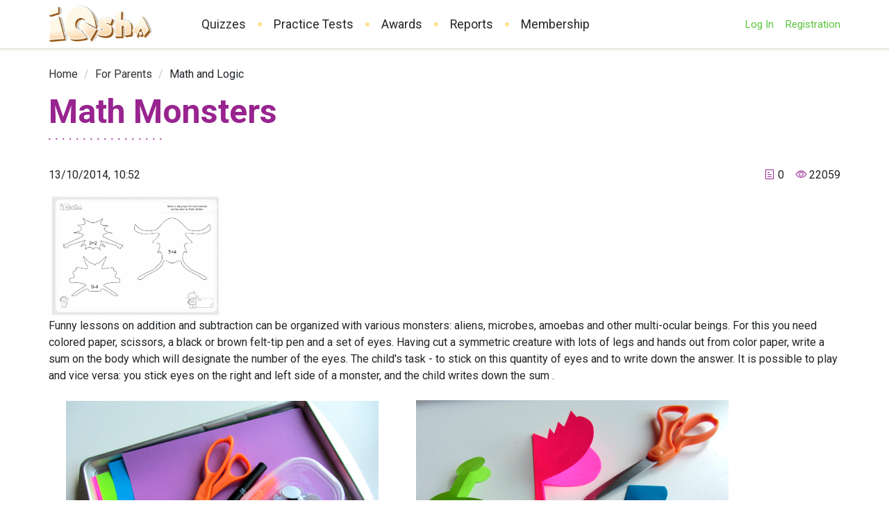

--- FILE ---
content_type: text/html; charset=utf-8
request_url: https://iqsha.com/ilove/post/cool-math-games
body_size: 5511
content:
<!DOCTYPE html>
<html lang="en" class="mobile--v2">
<head>
    <meta charset="utf-8">
            <meta name="viewport" content="width=device-width, initial-scale=1">
        <title>Math Monsters</title>
    <meta name="description" content="Math Monsters - Parents Club"/>
    <meta name="keywords" content=""/>
    <meta name="google-site-verification" content="s7ukzpDsuw0m8Ok3Xj8Mq9Fr30SYGf8pPCQUCgmyxcw" />
    <meta name="zen-verification" content="HNgHg4yzmauMTNteKRdk3u8JHq4PbuaRfwQzHzwYPFr7pGyTZFrKLvr7J0uDrUvg" />
            <link rel="canonical" href="https://iqsha.com/ilove/post/cool-math-games">
        <link rel="alternate" hreflang="ru" href="https://iqsha.ru/"/>
    <link rel="alternate" hreflang="en-us" href="https://iqsha.com/"/>
    <link rel="shortcut icon" type="image/png" href="/assets/img/favicon.svg"/>
    <link rel="icon" type="image/x-icon" href="/assets/img/favicon.svg">

            <link href="https://fonts.googleapis.com/css?family=Roboto:300,400,400i,700&display=swap" rel="stylesheet">
    
            <link rel="stylesheet" type="text/css" href="/assets/dist/app/5563.76430bbc6.css"/>
            <link rel="stylesheet" type="text/css" href="/assets/dist/app/main.6920d692c.css"/>
    
    <script type="application/javascript">
      var iqshaAppConfig ={"env":"production","years":[{"id":21,"name":"Preschool","path":"preschool"},{"id":22,"name":"Pre-K","path":"pre-k"},{"id":23,"name":"Kindergarten","path":"kindergarten"},{"id":24,"name":"School","path":"school"}],"audioAutoPlay":1,"lang":"en","locale":"en-US","limit":{"status":false,"unlimited":false,"used":0,"reset_hour":"","reset_period":"","reset_date":"","max":10},"user":{"type":"anonymous","name":"","email":"","avatar":"","avatar_small":"","setting":{"audioAutoPlay":1,"audioAnswers":1,"audioVolume":80,"bgAudioAutoPlay":1,"bgAudioVolume":20},"children":[],"current_child":null,"selected_child":null,"confirmed":false},"discount":null,"helpdesk_categories":[{"value":"51","name":"Another issue"},{"value":"95","name":"Application problem"},{"value":"31","name":"Finance department: payment and coupons"},{"value":"21","name":"Report about a mistake in the exercise"},{"value":"41","name":"Technical problem"}],"notification":null,"seo":{"name":"","h1":"","title":"","description":"","keywords":"","text":"","author_text":[],"url":"https://iqsha.com/ilove/post/cool-math-games","faq":[]},"banners":{"id":null,"visible":false}};
    </script>

    </head>
<body>

<div id="app">
        <app-top-bar></app-top-bar>
    <div class="wrapper">
        <div class="page-header page-header--v2">
            <div class="page-header__logo">
                <a href="/">
                    <picture>
                        <source type="image/webp" srcset="/img-v2/en/logo.webp">
                        <img src="/img-v2/en/logo.png" width="230" height="82" alt="">
                    </picture>
                </a>
            </div>
            <div class="page-header__controls">
                <div class="page-header__main-nav">
                    <ul class="nav">
                        <li class="nav__item"><a href="/quizzes">Quizzes</a></li>
                        <li class="nav__item"><a href="/training">Practice Tests</a></li>
                                                <li class="nav__item">
                            <a href="/awards">Awards</a>
                                                    </li>
                        <li class="nav__item"><a href="/reports">Reports</a></li>
                        <li class="nav__item">
                            <a href="/membership">Membership
                                                            </a>
                        </li>
                    </ul>
                </div>
                <div class="page-header__nav">
                                            <ul class="nav">
                                                        <li class="nav__item">
                                <a href="#login">Log In</a>
                            </li>
                            <li class="nav__item">
                                <a href="#registration-all" v-ga="$ga.commands.trackReg.bind(this, 'Шапка_РЕГ')" >
                                    Registration
                                </a>
                            </li>
                        </ul>
                                    </div>
                <div class="page-header__nav-mobile">
                    <el-button
                            type="text"
                            @click="showMainNav"
                    >
                        <app-icon name="menu"></app-icon>
                    </el-button>
                </div>
            </div>
        </div>
    </div>

    
    <meta itemprop="datePublished" content="2014-13-10T10:52:22"/>
    <meta itemprop="image" content="/upload/information_system_23/3/0/8/item_3081/information_items_3081.jpg"/>
    <meta itemprop="url" content="/ilove/post/cool-math-games"/>

    <div class="ilove-post-page">
        <div class="rubber rubber--shadow-top">
            <div class="rubber__container">
                <div class="wrapper">
                    <el-breadcrumb separator="/">
                        <el-breadcrumb-item><a href="/">Home</a></el-breadcrumb-item>
                        <el-breadcrumb-item><a href="/ilove">For Parents</a></el-breadcrumb-item>
                        <el-breadcrumb-item>
                            <a href="/ilove/maths-and-logic-for-kids">
                                Math and Logic
                            </a>
                        </el-breadcrumb-item>
                        <!--<el-breadcrumb-item>Math Monsters</el-breadcrumb-item>-->
                    </el-breadcrumb>
                </div>
            </div>
        </div>

        <div class="wrapper t1">
            <div class="ilove-post" itemscope="itemscope" itemtype="http://schema.org/Article">
                <div class="caption caption_purple-black">
                    <div class="caption__text">
                        <h1 class="caption__accent">Math Monsters</h1>
                        <div class="caption__decoration"></div>
                    </div>

                </div>
                <div class="ilove-post__info">
                    <div class="ilove-post__date">
                        13/10/2014, 10:52
                    </div>
                    <div class="ilove-post__counters">
                        <div class="ilove-post__comment-counter">
                            <i class="el-icon-tickets"></i> 0
                        </div>
                        <div class="ilove-post__showed-counter">
                            <i class="el-icon-view"></i> 22059
                        </div>
                    </div>
                </div>

                <div class="ilove-post__body" itemprop="articleBody">
                    <div class="incut incut_holder"><a class="fancybox-link" target="_blank" href="/upload/imglib/2/8/7/i287161/id287161.png"><img src="/upload/imglib/2/8/7/i287161/id287161.png" alt="" width="250" height="177" data-imglib="{&quot;id&quot;:0,&quot;w&quot;:&quot;250&quot;,&quot;h&quot;:0,&quot;s&quot;:&quot;imglib-size-custom&quot;,&quot;cr&quot;:0}"></a>&nbsp;<span class="title">&nbsp;</span>
<p>Funny lessons on addition and subtraction can be organized with various monsters: aliens, microbes, amoebas and other multi-ocular beings. For this you need colored paper, scissors, a black or brown felt-tip pen and a set of eyes. Having cut a symmetric creature with lots of legs and hands out from color paper, write a sum on the body which will designate the number of the eyes. The child's task - to stick on this quantity of eyes and to write down the answer. It is possible to play and vice versa: you stick eyes on the right and left side of a monster, and the child writes down the sum .</p>
</div>
<div class="fotorama" data-nav="thumbs" data-navposition="top" data-height="350px"><img src="/upload/imglib/2/8/7/i287201/id287201.jpg" alt="" data-imglib="{&quot;id&quot;:287201,&quot;s&quot;:&quot;&quot;,&quot;cr&quot;:0}">&nbsp;<img src="/upload/imglib/2/8/7/i287191/id287191.jpg" alt="" data-imglib="{&quot;id&quot;:287191,&quot;s&quot;:&quot;&quot;,&quot;cr&quot;:0}">&nbsp;<img src="/upload/imglib/2/8/7/i287181/id287181.jpg" alt="" data-imglib="{&quot;id&quot;:287181,&quot;s&quot;:&quot;&quot;,&quot;cr&quot;:0}">&nbsp;<img src="/upload/imglib/2/8/7/i287171/id287171.jpg" alt="" data-imglib="{&quot;id&quot;:287171,&quot;s&quot;:&quot;&quot;,&quot;cr&quot;:0}">&nbsp;</div>
<p class="fotorama-desc">&nbsp;</p>
Photo notimeforflashcards. com
                </div>

                <script  type="application/javascript" src="https://yastatic.net/share2/share.js" async="async"></script>
                <div class="ya-share">
                    <div class="ya-share__title">
                        If you Like it, Share it :
                    </div>
                    <div class="ya-share__controls">
                                                    <div class="ya-share2"
                                 data-services="facebook,gplus,twitter,pocket,linkedin,viber,whatsapp"
                                 data-url="https://iqsha.com/ilove/post/cool-math-games"
                                 data-description="Funny lesson on addition and subtraction can be organized with various monsters: aliens, microbes, amoebas and other multiocular beings."
                                 data-image="https://iqsha.com/upload/information_system_23/3/0/8/item_3081/information_items_3081.jpg"
                                 data-title="Math Monsters"
                                 data-size="m"
                                 data-lang="en">
                            </div>
                                            </div>
                </div>

                                    <div class="ilove-post__tags">
                        <div class="love-post__tags-title">Теги:</div>
                                                    <a href="/ilove/tag/addition" class="love-post__tag-item">
                                #addition
                            </a>
                                                    <a href="/ilove/tag/subtraction" class="love-post__tag-item">
                                #subtraction
                            </a>
                                                    <a href="/ilove/tag/cutting" class="love-post__tag-item">
                                #cutting
                            </a>
                                            </div>
                            </div>
        </div>

        
        <div class="wrapper">
            <div class="block">
                                    <div class="caption caption_purple-black">
                        <div class="caption__text">
                            <span class="caption__accent">Read also</span>
                            <div class="caption__decoration"></div>
                        </div>
                    </div>
                    <div class="set-screen">
                        <div class="set home-blog-set">
                                                            <div class="story story-sheet">
                                    <div class="story__title">
                                        <a href="/ilove/post/teaching-kids-math">
                                            How to teach a child to substract
                                        </a>
                                    </div>
                                    <div class="story__image">
                                        <a href="/ilove/post/teaching-kids-math">
                                            <img src="/upload/information_system_23/3/7/3/item_3731/information_items_3731.jpg" loading="lazy">
                                        </a>
                                    </div>
                                    <div class="story__tags">
                                                                                                                                    <a href="/ilove/tag/substraction" class="story__tag">substraction</a>
                                                                                            <a href="/ilove/tag/math%20is%20fun" class="story__tag">math is fun</a>
                                                                                                                        </div>
                                </div>
                                                            <div class="story story-sheet">
                                    <div class="story__title">
                                        <a href="/ilove/post/number-comparison">
                                            Comparing Two-Digit Numbers
                                        </a>
                                    </div>
                                    <div class="story__image">
                                        <a href="/ilove/post/number-comparison">
                                            <img src="/upload/information_system_23/2/0/5/item_2051/information_items_2051.jpg" loading="lazy">
                                        </a>
                                    </div>
                                    <div class="story__tags">
                                                                                                                                    <a href="/ilove/tag/Comparing" class="story__tag">Comparing</a>
                                                                                                                        </div>
                                </div>
                                                            <div class="story story-sheet">
                                    <div class="story__title">
                                        <a href="/ilove/post/maths-problems">
                                            Mathematics for preschool children of 6 years
                                        </a>
                                    </div>
                                    <div class="story__image">
                                        <a href="/ilove/post/maths-problems">
                                            <img src="/upload/information_system_23/3/0/2/item_3021/information_items_3021.jpg" loading="lazy">
                                        </a>
                                    </div>
                                    <div class="story__tags">
                                                                                                                                    <a href="/ilove/tag/count" class="story__tag">count</a>
                                                                                            <a href="/ilove/tag/mathematical%20abilities" class="story__tag">mathematical abilities</a>
                                                                                            <a href="/ilove/tag/preparation%20for%20school" class="story__tag">preparation for school</a>
                                                                                                                        </div>
                                </div>
                                                            <div class="story story-sheet">
                                    <div class="story__title">
                                        <a href="/ilove/post/logic-games">
                                            Logic Learning Games For Kids 
                                        </a>
                                    </div>
                                    <div class="story__image">
                                        <a href="/ilove/post/logic-games">
                                            <img src="/upload/information_system_23/2/9/0/item_2901/information_items_2901.jpg" loading="lazy">
                                        </a>
                                    </div>
                                    <div class="story__tags">
                                                                                                                                    <a href="/ilove/tag/logic" class="story__tag">logic</a>
                                                                                                                        </div>
                                </div>
                                                    </div>
                    </div>
                
                            </div>
        </div>

            </div>

    <div class="wrapper">
        <div class="footer-main">
            <div class="footer-main__block footer-main__block--menu">
                <ul class="nav footer-main__nav">
                    <li class="nav__item">
                        <a href="/ilove">For Parents</a>
                    </li>
                    <li class="nav__item">
                        <a href="/faq">FAQ</a>
                    </li>
                    <li class="nav__item">
                        <a href="/policies">Terms of Service</a>
                    </li>
                    <li class="nav__item">
                        <a href="/about">About Project</a>
                    </li>
                </ul>

                <div class="mobile-app-banners">
                    <a href="https://apps.apple.com/ru/app/iqsha-play-and-learn/id1223981824?l=en" style="text-decoration: none;" target="_blank">
                        <img src="/img-v2/en/icons/app_apple_small.png" style="margin-right: 10px;">
                    </a>
                    <a href="https://play.google.com/store/apps/details?id=com.sybirex.iqshaandroid&hl=en" style="text-decoration: none;" target="_blank">
                        <img src="/img-v2/en/icons/app_google_small.png">
                    </a>
                </div>
            </div>
            <div class="footer-main__block footer-main__block--copyright">
                Copyright © 2026 IQsha.com All rights are reserved. Materials belong to Mediartis LTD Cyprus.
            </div>
            <div class="footer-main__block footer-main__social footer-main__block--social">
                <a href="https://www.instagram.com/iqshakids/" rel="nofollow" target="_blank">
                    <picture>
                        <source type="image/webp" srcset="/img-v2/icons/inst.webp">
                        <img src="/img-v2/icons/inst.png" alt="">
                    </picture>
                </a>
 <a href="https://www.youtube.com/c/Iqsha_com/videos" rel="nofollow" target="_blank">
                    <picture>
                        <source type="image/webp" srcset="/img-v2/icons/youtube.webp">
                        <img src="/img-v2/icons/youtube.png" alt="">
                    </picture>
                </a>
                <a href="https://www.facebook.com/iqshacom" rel="nofollow" target="_blank">
                    <picture>
                        <source type="image/webp" srcset="/img-v2/icons/fb.webp">
                        <img src="/img-v2/icons/fb.png" alt="">
                    </picture>
                </a>
            </div>
            <div class="footer-main__block footer-main__block--award">
                
            </div>
        </div>
    </div>

    <app-main-nav></app-main-nav>
    <app-popup-image></app-popup-image>
    <app-notification></app-notification>
    <app-popup-exercise-limit></app-popup-exercise-limit>

            <app-popup-login></app-popup-login>
        <app-popup-login-all></app-popup-login-all>
        <app-popup-content-limit></app-popup-content-limit>
    </div>



    <script type="text/javascript" src="/assets/dist/app/runtime~main.68d21441f.bundle.js"></script>
    <script type="text/javascript" src="/assets/dist/app/1462.2770a9f9b.bundle.js"></script>
    <script type="text/javascript" src="/assets/dist/app/5563.897857ec4.bundle.js"></script>
    <script type="text/javascript" src="/assets/dist/app/3780.8c7769d3f.bundle.js"></script>
    <script type="text/javascript" src="/assets/dist/app/main.f8e7be7da.bundle.js"></script>


        <!-- Google tag (gtag.js) -->
<script async src="https://www.googletagmanager.com/gtag/js?id=G-Z4DTZMD4Z8"></script>
<script async src="https://www.googletagmanager.com/gtag/js?id=AW-10974189460"></script>
<script>
  window.dataLayer = window.dataLayer || [];
  function gtag(){dataLayer.push(arguments);}
  gtag('js', new Date());

  gtag('config', 'G-Z4DTZMD4Z8');
  gtag('config', 'AW-10974189460');
</script>
    
    <!-- Yandex.Metrika counter -->
<script type="text/javascript" >
(function(m,e,t,r,i,k,a){m[i]=m[i]||function(){(m[i].a=m[i].a||[]).push(arguments)};
m[i].l=1*new Date();k=e.createElement(t),a=e.getElementsByTagName(t)[0],k.async=1,k.src=r,a.parentNode.insertBefore(k,a)})
(window, document, "script", "https://mc.yandex.ru/metrika/tag.js", "ym");

ym(14058193, "init", {
clickmap:true,
trackLinks:true,
accurateTrackBounce:true,
webvisor:true
});
</script>
<noscript><div><img src="https://mc.yandex.ru/watch/14058193" style="position:absolute; left:-9999px;" alt="" /></div></noscript>
<!-- /Yandex.Metrika counter -->
    
<!-- Top.Mail.Ru counter -->
<script type="text/javascript">
var _tmr = window._tmr || (window._tmr = []);
_tmr.push({id: "3568545", type: "pageView", start: (new Date()).getTime()});
(function (d, w, id) {
  if (d.getElementById(id)) return;
  var ts = d.createElement("script"); ts.type = "text/javascript"; ts.async = true; ts.id = id;
  ts.src = "https://top-fwz1.mail.ru/js/code.js";
  var f = function () {var s = d.getElementsByTagName("script")[0]; s.parentNode.insertBefore(ts, s);};
  if (w.opera == "[object Opera]") { d.addEventListener("DOMContentLoaded", f, false); } else { f(); }
})(document, window, "tmr-code");
</script>
<noscript><div><img src="https://top-fwz1.mail.ru/counter?id=3568545;js=na" style="position:absolute;left:-9999px;" alt="Top.Mail.Ru" /></div></noscript>
<!-- /Top.Mail.Ru counter -->

    <div class="modal-ilove" style="display: none;">
    <div class="modal-backdrop"></div>
    <div class="modal-banner">
        <div class="post-banner banner" style="width: 100%;">
            <button id="closeILoveModalBtn" type="button" aria-label="Close" style="top: 5%;border: none;outline: none;" class="el-dialog__headerbtn"><i class="el-dialog__close el-icon el-icon-close"></i></button>
            <div class="banner__title">
                35 000+ игр и заданий для развития детей по логике, математике, чтению
            </div>
            <div class="banner__image" style="width: 100%;">
                <picture>
                    <source type="image/webp" srcset="/img-v2/person/36.webp">
                    <img src="/img-v2/person/36.png" alt="" class="img">
                </picture>
            </div>
            <div class="banner__body" style="width: 100%;">
                <div class="banner__text" >
                </div>
                <div class="banner__control">
                    <a href="/uprazhneniya" class="el-button el-button--success el-button--large">
                        Начать заниматься
                    </a>
                </div>
            </div>
        </div>
    </div>
</div>
<script type="text/javascript">
        const iLoveModalShow = true;
    if (!iLoveModalShow) {
        setTimeout(() => {
            document.getElementsByClassName('modal-ilove')[0].style.display = 'block';
            document.getElementById('closeILoveModalBtn').onclick = () => {
                localStorage.setItem('closeILoveModal', true);
                document.getElementsByClassName('modal-ilove')[0].style.display = 'none';
            }
        }, 15000)
    }
</script>
<style>
    .modal-backdrop {
        z-index: 99;
        display: block;
        width: 100%;
        height: 100%;
        background: #9b9b9b87;
        position: fixed;
        top: 0;
        left: 0;
    }

    .modal-banner {
        display: block;
        position: fixed;
        left: 50%;
        top: 50%;
        transform: translate(-50%, -50%);
        width: 34%;
        z-index: 100;
    }
    .banner__title {
        font-size: 1.8rem !important;
    }
    .banner__text {
        font-size: 1.5rem !important;
    }

    @media  (max-width: 980px) {
        .modal-banner {
            width: 91%;
        }
        .banner__title, .banner__text {
            font-size: 1.2rem !important;
        }
        .banner__text {
            margin-bottom:1rem!important;
        }
        .banner__body {
            margin-top:2rem!important;
        }
    }
</style>
</body>
</html>


--- FILE ---
content_type: text/css
request_url: https://iqsha.com/assets/dist/app/main.6920d692c.css
body_size: 30767
content:
*,:after,:before{box-sizing:border-box}html{-webkit-text-size-adjust:100%;-ms-text-size-adjust:100%;-ms-overflow-style:scrollbar;-webkit-tap-highlight-color:rgba(0,0,0,0);font-family:sans-serif;line-height:1.15}@-ms-viewport{width:device-width}article,aside,figcaption,figure,footer,header,hgroup,main,nav,section{display:block}body{background-color:#fff;color:#212529;font-family:Roboto,sans-serif;font-size:1rem;font-weight:400;line-height:1.5;margin:0;text-align:left}[tabindex="-1"]:focus{outline:0!important}hr{box-sizing:content-box;height:0;overflow:visible}h1,h2,h3,h4,h5,h6{margin-bottom:.5rem;margin-top:0}p{margin-bottom:1rem;margin-top:0}abbr[data-original-title],abbr[title]{border-bottom:0;cursor:help;text-decoration:underline;text-decoration:underline dotted}address{font-style:normal;line-height:inherit}address,dl,ol,ul{margin-bottom:1rem}dl,ol,ul{margin-top:0}ol ol,ol ul,ul ol,ul ul{margin-bottom:0}blockquote{margin:0 0 1rem}dfn{font-style:italic}b,strong{font-weight:bolder}small{font-size:80%}sub,sup{font-size:75%;line-height:0;position:relative;vertical-align:baseline}sub{bottom:-.25em}sup{top:-.5em}a{-webkit-text-decoration-skip:objects;background-color:transparent;color:#5bc63d;text-decoration:none}a:hover{color:#86c648;text-decoration:underline}a:not([href]):not([tabindex]),a:not([href]):not([tabindex]):focus,a:not([href]):not([tabindex]):hover{color:inherit;text-decoration:none}a:not([href]):not([tabindex]):focus{outline:0}code,kbd,pre,samp{font-family:SFMono-Regular,Menlo,Monaco,Consolas,Liberation Mono,Courier New,monospace;font-size:1em}pre{-ms-overflow-style:scrollbar;margin-bottom:1rem;margin-top:0;overflow:auto}figure{margin:0 0 1rem}img{border-style:none;vertical-align:middle}svg:not(:root){overflow:hidden}table{border-collapse:collapse}th{text-align:inherit}label{display:inline-block;margin-bottom:.1rem}button{border-radius:0}button:focus{outline:1px dotted;outline:5px auto -webkit-focus-ring-color}button,input,optgroup,select,textarea{font-family:inherit;font-size:inherit;line-height:inherit;margin:0}button,input{overflow:visible}button,select{text-transform:none}[type=reset],[type=submit],button,html [type=button]{-webkit-appearance:button}[type=button]::-moz-focus-inner,[type=reset]::-moz-focus-inner,[type=submit]::-moz-focus-inner,button::-moz-focus-inner{border-style:none;padding:0}input[type=checkbox],input[type=radio]{box-sizing:border-box;padding:0}input[type=date],input[type=datetime-local],input[type=month],input[type=time]{-webkit-appearance:listbox}textarea{overflow:auto;resize:vertical}fieldset{border:0;margin:0;min-width:0;padding:0}legend{color:inherit;display:block;font-size:1.5rem;line-height:inherit;margin-bottom:.5rem;max-width:100%;padding:0;white-space:normal;width:100%}progress{vertical-align:baseline}[type=number]::-webkit-inner-spin-button,[type=number]::-webkit-outer-spin-button{height:auto}[type=search]{-webkit-appearance:none;outline-offset:-2px}[type=search]::-webkit-search-cancel-button,[type=search]::-webkit-search-decoration{-webkit-appearance:none}::-webkit-file-upload-button{-webkit-appearance:button;font:inherit}output{display:inline-block}summary{cursor:pointer;display:list-item}template{display:none}[hidden]{display:none!important}.wrapper,body{min-width:600px}.wrapper{margin:0 auto;max-width:1200px;padding-left:10px;padding-right:10px}@media screen and (min-width:768px){.wrapper{padding-left:10px;padding-right:10px}}@media screen and (min-width:992px){.wrapper{padding-left:30px;padding-right:30px}}.font-weight-bold{font-weight:700}.page-header.page-header--v2{align-items:center;display:flex;flex-wrap:wrap;justify-content:space-between;margin-left:-5px;margin-right:-5px;padding-bottom:8px;padding-top:8px}@media screen and (min-width:768px){.page-header.page-header--v2{margin-left:-5px;margin-right:-5px}}@media screen and (min-width:992px){.page-header.page-header--v2{margin-left:-15px;margin-right:-15px}}.page-header.page-header--v2 .page-header__logo{word-wrap:break-word;box-sizing:border-box;margin-left:5px;margin-right:5px;width:150px}@media screen and (min-width:768px){.page-header.page-header--v2 .page-header__logo{margin-left:5px;margin-right:5px}}@media screen and (min-width:992px){.page-header.page-header--v2 .page-header__logo{margin-left:15px;margin-right:15px}}.page-header.page-header--v2 .page-header__controls{word-wrap:break-word;align-items:center;box-sizing:border-box;display:flex;flex-wrap:wrap;justify-content:space-between;margin:-8px -5px;margin-left:0!important;margin-right:0!important}@media screen and (min-width:768px){.page-header.page-header--v2 .page-header__controls{margin-left:5px;margin-right:5px}}@media screen and (min-width:992px){.page-header.page-header--v2 .page-header__controls{margin-left:15px;margin-right:15px}}@media screen and (min-width:768px){.page-header.page-header--v2 .page-header__controls{margin-left:-5px;margin-right:-5px}}@media screen and (min-width:992px){.page-header.page-header--v2 .page-header__controls{margin-left:-15px;margin-right:-15px}}@media screen and (min-width:768px){.page-header.page-header--v2 .page-header__controls{flex-direction:column;width:calc(100% - 110px)}}@media screen and (min-width:992px){.page-header.page-header--v2 .page-header__controls{width:calc(100% - 180px)}}@media screen and (min-width:1200px){.page-header.page-header--v2 .page-header__controls{flex-direction:row;margin-bottom:0;margin-top:0;width:970px}}.page-header.page-header--v2 .page-header__main-nav{word-wrap:break-word;box-sizing:border-box;margin-left:5px;margin-right:5px;order:1}@media screen and (min-width:768px){.page-header.page-header--v2 .page-header__main-nav{margin-left:5px;margin-right:5px}}@media screen and (min-width:992px){.page-header.page-header--v2 .page-header__main-nav{margin-left:15px;margin-right:15px}}@media screen and (min-width:768px){.page-header.page-header--v2 .page-header__main-nav{align-self:flex-start;order:1}}@media screen and (min-width:1200px){.page-header.page-header--v2 .page-header__main-nav{align-self:center;order:0}}.page-header.page-header--v2 .page-header__main-nav .nav{align-items:center;display:flex;flex-wrap:wrap;justify-content:right;list-style:none;margin-bottom:0;padding-left:0}.page-header.page-header--v2 .page-header__main-nav .nav .nav__item{flex:1 1 auto;font-size:1.1rem;list-style:none;margin:0 -20px;padding:0 40px;position:relative;text-align:center}.page-header.page-header--v2 .page-header__main-nav .nav .nav__item a{color:#212529;display:inline-block;height:36px;line-height:36px}.page-header.page-header--v2 .page-header__main-nav .nav .nav__item a:focus,.page-header.page-header--v2 .page-header__main-nav .nav .nav__item a:hover{text-decoration:none}.page-header.page-header--v2 .page-header__main-nav .nav .nav__item:not(:first-child):before{background-color:#ffe28f;border-radius:3px;content:"";display:inline-block;height:6px;left:17px;margin-top:-3px;position:absolute;top:50%;width:6px}.page-header.page-header--v2 .page-header__main-nav .nav .nav__item:focus,.page-header.page-header--v2 .page-header__main-nav .nav .nav__item:hover{background:url(/img-v2/main-nav-bg.png) no-repeat 50% 50%}.page-header.page-header--v2 .page-header__main-nav .nav .nav__item-badge{font-size:14px;height:20px;line-height:20px;position:absolute;right:20px;top:0}.page-header.page-header--v2 .page-header__main-nav .nav .nav__item-badge--discount{background-color:#e5006d;border-radius:50%;color:#fff;width:20px}.page-header.page-header--v2 .page-header__main-nav .nav .nav__item-badge--award{background-color:#86c648;border-radius:20px;color:#fff;min-width:20px;padding-left:3px;padding-right:3px}.page-header.page-header--v2 .page-header__nav{word-wrap:break-word;box-sizing:border-box;margin-left:5px;margin-right:5px;order:0}@media screen and (min-width:768px){.page-header.page-header--v2 .page-header__nav{margin-left:5px;margin-right:5px}}@media screen and (min-width:992px){.page-header.page-header--v2 .page-header__nav{margin-left:15px;margin-right:15px}}@media screen and (min-width:768px){.page-header.page-header--v2 .page-header__nav{align-self:flex-end;order:0}}@media screen and (min-width:1200px){.page-header.page-header--v2 .page-header__nav{align-self:center;order:1}}.page-header.page-header--v2 .page-header__nav .nav{align-items:center;display:flex;flex-wrap:wrap;justify-content:right;list-style:none;margin-bottom:0;padding-left:0}.page-header.page-header--v2 .page-header__nav .nav .nav__item{flex:1 1 auto;font-size:.95rem;list-style:none;padding-left:5px;position:relative;text-align:center}@media screen and (min-width:768px){.page-header.page-header--v2 .page-header__nav .nav .nav__item{padding-left:16px}}.page-header.page-header--v2 .page-header__nav .nav .nav__item.nav__item--icon .nav__control{font-size:1.2rem}.page-header.page-header--v2 .page-header__nav .nav .nav__item .nav__control{cursor:pointer}.page-header.page-header--v2 .page-header__nav .nav .nav__item a:focus,.page-header.page-header--v2 .page-header__nav .nav .nav__item a:hover{text-decoration:underline}.page-header.page-header--v2 .page-header__logo{margin-right:0;width:100px}@media screen and (min-width:768px){.page-header.page-header--v2 .page-header__logo{margin-right:5px}}@media screen and (min-width:992px){.page-header.page-header--v2 .page-header__logo{width:150px}}.page-header.page-header--v2 .page-header__logo img{height:auto;width:100%}.page-header.page-header--v2 .page-header__nav{font-size:.9rem}.page-header.page-header--v2 .page-header__nav .debug-breakpoint{display:none}@media screen and (min-width:600px){.page-header.page-header--v2 .page-header__nav{font-size:.95rem}.page-header.page-header--v2 .page-header__nav .debug-breakpoint{display:flex}}.page-header.page-header--v2 .page-header__main-nav{display:none}@media screen and (min-width:768px){.page-header.page-header--v2 .page-header__main-nav{display:block}}.page-header.page-header--v2 .page-header__nav-mobile{word-wrap:break-word;box-sizing:border-box;margin-left:5px;margin-right:5px;width:50px}@media screen and (min-width:768px){.page-header.page-header--v2 .page-header__nav-mobile{margin-left:5px;margin-right:5px}}@media screen and (min-width:992px){.page-header.page-header--v2 .page-header__nav-mobile{margin-left:15px;margin-right:15px}}.page-header.page-header--v2 .page-header__nav-mobile .el-button--text .app-icon{fill:#d5b87e;height:2rem;width:2rem}.page-header.page-header--v2 .page-header__nav-mobile .el-button--text .app-icon:active,.page-header.page-header--v2 .page-header__nav-mobile .el-button--text .app-icon:focus,.page-header.page-header--v2 .page-header__nav-mobile .el-button--text .app-icon:hover{fill:#ddc698}@media screen and (min-width:768px){.page-header.page-header--v2 .page-header__nav-mobile{display:none}}.mobile--v2 .wrapper,.mobile--v2 body{min-width:320px}.quick-setting .quick-setting__item{font-size:.9rem;margin-bottom:.5rem}.footer-main{display:flex;flex-wrap:wrap;font-size:.875rem;margin-left:-5px;margin-right:-5px;padding-top:2rem}@media screen and (min-width:768px){.footer-main{margin-left:-5px;margin-right:-5px}}@media screen and (min-width:992px){.footer-main{margin-left:-15px;margin-right:-15px}}.footer-main .footer-main__block--menu{order:1}.footer-main .footer-main__block--copyright{font-size:.8rem;order:4}.footer-main .footer-main__block--social{order:2}.footer-main .footer-main__block--award{font-size:.8rem;order:3}.footer-main .footer-main__block{word-wrap:break-word;box-sizing:border-box;margin-bottom:1.5rem;margin-left:5px;margin-right:5px;width:calc(100% - 10px)}@media screen and (min-width:768px){.footer-main .footer-main__block{margin-left:5px;margin-right:5px}}@media screen and (min-width:992px){.footer-main .footer-main__block{margin-left:15px;margin-right:15px}}.footer-main .footer-main__nav{display:flex;flex-wrap:wrap;justify-content:space-around;line-height:2.5;list-style:none;padding-left:0}.footer-main .footer-main__nav a{color:#000;font-weight:400}.footer-main .footer-main__social{align-self:center;text-align:center}.footer-main .footer-main__social a{display:inline-block;margin:0 5px}@media screen and (min-width:768px){.footer-main .footer-main__social a{margin:0 15px}}.footer-main .mobile-app-banners{text-align:center}.footer-main .mobile-app-banners a img{height:40px}@media screen and (min-width:768px){.footer-main .mobile-app-banners a img{height:auto}.footer-main .footer-main__nav{flex-wrap:nowrap;line-height:1.5}.footer-main .footer-main__block--menu{order:1;width:calc(100% - 10px)}.footer-main .footer-main__block--copyright{order:4;width:calc(100% - 10px)}.footer-main .footer-main__block--social{order:2;width:calc(50% - 10px)}.footer-main .footer-main__block--award{order:3;width:calc(50% - 10px)}}@media screen and (min-width:992px){.footer-main .footer-main__nav{justify-content:space-between}.footer-main .mobile-app-banners{text-align:left}.footer-main .footer-main__block--menu{order:1;width:calc(60% - 30px)}.footer-main .footer-main__block--copyright{font-size:.875rem;order:2;width:calc(40% - 30px)}.footer-main .footer-main__block--social{order:3;width:calc(60% - 30px)}.footer-main .footer-main__block--award{font-size:.875rem;order:4;width:calc(40% - 30px)}.footer-main .footer-main__social{text-align:left}.footer-main .footer-main__social a{margin:0 50px 0 0}}@media screen and (min-width:1200px){.footer-main .footer-main__nav{margin-right:2rem}.footer-main .footer-main__block--award,.footer-main .footer-main__block--copyright,.footer-main .footer-main__block--menu,.footer-main .footer-main__block--social{width:calc(50% - 30px)}}.h1,.h2,.h3,.h4,.h5,.h6,h1,h2,h3,h4,h5,h6{font-weight:400;line-height:1.2;margin-bottom:.5rem}.h1,h1{color:#98248f;font-size:1.9rem;font-weight:700}@media screen and (min-width:992px){.h1,h1{font-size:2.25rem}}.caption{align-items:center;display:flex;font-size:1.9rem;font-weight:700;justify-content:space-between;line-height:1.1;margin-bottom:.8em;text-align:center}.caption .caption__text.caption__text--fullwidth{width:100%}.caption .caption__controls{display:none;font-size:1rem;font-weight:400}.caption .caption__decoration{display:none}.caption .caption__description{font-size:.45em;font-weight:400;margin:1em 0}.caption h1{font-weight:400}.caption.caption--medium{font-size:1.8rem}.caption.caption--small{font-size:1.2rem}.caption.caption--mini{font-size:1rem}@media screen and (min-width:768px){.caption{line-height:1.25;text-align:left}.caption .caption__decoration{display:block;height:2px;width:50%}}@media screen and (min-width:992px){.caption{font-size:2.25rem;font-weight:700;line-height:1.25}.caption .caption__controls{display:block}.caption .caption__text--small{font-size:1.5rem}.caption.caption--medium{font-size:2rem}.caption.caption--small{font-size:1.5rem}.caption.caption--mini{font-size:1.2rem}}@media screen and (min-width:1200px){.caption{font-size:3rem;font-weight:700;line-height:1.25}.caption .caption__controls{display:block}.caption.caption--medium{font-size:2rem}.caption.caption--small{font-size:1.5rem}.caption.caption--mini{font-size:1.2rem}}.caption--centered,.caption_centered{justify-content:center;text-align:center}.caption--centered .caption__decoration,.caption_centered .caption__decoration{margin:0 auto}.caption--purple-black,.caption_purple-black{color:#000}.caption--purple-black .caption__accent,.caption_purple-black .caption__accent{color:#98248f}.caption--purple-black .caption__decoration,.caption_purple-black .caption__decoration{background:url(/img-v2/caption-decor-purple.png)}.caption--black-purple,.caption_black-purple{color:#98248f}.caption--black-purple .caption__accent,.caption_black-purple .caption__accent{color:#000}.caption--black-purple .caption__decoration,.caption_black-purple .caption__decoration{background:url(/img-v2/caption-decor-purple.png)}.caption_white-black{color:#000}.caption_white-black .caption__accent{color:#fff}.caption_white-black .caption__decoration{background:url(/img-v2/caption-decor-white.png)}.white{color:#fff}.black{color:#000}.purple{color:#98248f}.h2,h2{font-size:2rem}.h3,h3{font-size:1.75rem}.h4,h4{font-size:1.5rem}.h5,h5{font-size:1.25rem}.h6,h6{font-size:1rem}hr{border:0;border-top:1px solid rgba(0,0,0,.1)}.hr,hr{margin-bottom:1rem;margin-top:1rem}.hr:before{background:url(/img-v2/caption-decor-purple.png) repeat-x;content:"";display:block;height:2px}@media screen and (min-width:768px){.hr:before{width:50%}}.rubber--green .hr:before{background:url(/img-v2/caption-decor-white.png) repeat-x}@media screen and (min-width:768px){.hr--fullwidth:before{width:100%}}.small,small{font-size:80%;font-weight:300}.mark,mark{background-color:#fcf8e3;padding:.2em}.list-inline,.list-unstyled{list-style:none;padding-left:0}.list-inline-item{display:inline-block}.list-inline-item:not(:last-child){margin-right:.5rem}.blockquote{font-size:1.25rem;margin-bottom:1rem}.blockquote-footer{color:#6c757d;display:block;font-size:80%}.blockquote-footer:before{content:"— "}.text-center{text-align:center}.text-right{text-align:right}.text-left{text-align:left}.link-dashed{border-bottom-style:dashed;border-bottom-width:1px;text-decoration:none}.link-dashed:hover{border-bottom-color:transparent;text-decoration:none}.block{padding-bottom:2rem;padding-top:2rem}.block .block__text{margin-bottom:2rem}.block .block__text p:last-child,.block .block__text:last-child{margin-bottom:0}.block.block--next,.caption+.block{padding-top:0}.block-preschool-years{font-size:1rem}.block-preschool-years .banner,.block-preschool-years .d-sm{display:none}.block-preschool-years .block__to-action{text-align:center}@media screen and (min-width:600px){.block-preschool-years .banner,.block-preschool-years .d-sm{display:block}.block-preschool-years .block__to-action{text-align:left}}@media screen and (min-width:768px){.block-preschool-years .block__text{display:block;font-size:1.125rem}}.block-preschool-years .year-set-short{display:flex;flex-wrap:wrap;flex-wrap:nowrap;margin-left:-5px;margin-right:-5px}@media screen and (min-width:768px){.block-preschool-years .year-set-short{margin-left:-5px;margin-right:-5px}}@media screen and (min-width:992px){.block-preschool-years .year-set-short{margin-left:-15px;margin-right:-15px}}@media screen and (min-width:600px){.block-preschool-years .year-set-short{flex-wrap:wrap}}.block-preschool-years .year-set-short .card{word-wrap:break-word;box-sizing:border-box;flex-shrink:0;margin-left:5px;margin-right:5px;width:65vw}@media screen and (min-width:768px){.block-preschool-years .year-set-short .card{margin-left:5px;margin-right:5px}}@media screen and (min-width:992px){.block-preschool-years .year-set-short .card{margin-left:15px;margin-right:15px}}@media screen and (min-width:600px){.block-preschool-years .year-set-short .card{width:calc(50% - 10px)}}@media screen and (min-width:768px){.block-preschool-years .year-set-short .card{width:calc(33.33333% - 10px)}}@media screen and (min-width:992px){.block-preschool-years .year-set-short .card{width:calc(25% - 30px)}}.block-preschool-years .year-set-short .banner{word-wrap:break-word;box-sizing:border-box;margin-left:5px;margin-right:5px;width:calc(100% - 10px)}@media screen and (min-width:768px){.block-preschool-years .year-set-short .banner{margin-left:5px;margin-right:5px}}@media screen and (min-width:992px){.block-preschool-years .year-set-short .banner{margin-left:15px;margin-right:15px;width:calc(50% - 30px)}}.set-screen{margin:0 -10px;overflow-x:scroll;padding:0 10px}@media screen and (min-width:600px){.set-screen{margin:0;overflow:visible;padding:0}}.block-school-years{font-size:1rem}.block-school-years .d-sm{display:none}.block-school-years .block__to-action{text-align:center}@media screen and (min-width:600px){.block-school-years .d-sm{display:block}.block-school-years .block__to-action{text-align:left}}@media screen and (min-width:768px){.block-school-years .block__text{display:block;font-size:1.125rem}}.block-school-years .year-set-short{display:flex;flex-wrap:wrap;flex-wrap:nowrap;margin-left:-5px;margin-right:-5px}@media screen and (min-width:768px){.block-school-years .year-set-short{margin-left:-5px;margin-right:-5px}}@media screen and (min-width:992px){.block-school-years .year-set-short{margin-left:-15px;margin-right:-15px}}@media screen and (min-width:600px){.block-school-years .year-set-short{flex-wrap:wrap}}.block-school-years .year-set-short .card{word-wrap:break-word;box-sizing:border-box;flex-shrink:0;margin-left:5px;margin-right:5px;width:65vw}@media screen and (min-width:768px){.block-school-years .year-set-short .card{margin-left:5px;margin-right:5px}}@media screen and (min-width:992px){.block-school-years .year-set-short .card{margin-left:15px;margin-right:15px}}@media screen and (min-width:600px){.block-school-years .year-set-short .card{width:calc(50% - 10px)}}@media screen and (min-width:768px){.block-school-years .year-set-short .card{width:calc(50% - 10px)}}@media screen and (min-width:992px){.block-school-years .year-set-short .card{width:calc(25% - 30px)}}.seocontent{padding:2rem 0 1rem}.seocontent .seocontent__text{font-size:.875rem}.seocontent .seocontent__text p{margin-bottom:.5em;text-indent:1.5em}.limit-block .row{display:flex;flex-wrap:wrap;margin-left:-5px;margin-right:-5px}@media screen and (min-width:768px){.limit-block .row{margin-left:-5px;margin-right:-5px}}@media screen and (min-width:992px){.limit-block .row{margin-left:-15px;margin-right:-15px}}.limit-block .row .col{word-wrap:break-word;box-sizing:border-box;margin-left:5px;margin-right:5px}@media screen and (min-width:768px){.limit-block .row .col{margin-left:5px;margin-right:5px}}@media screen and (min-width:992px){.limit-block .row .col{margin-left:15px;margin-right:15px}}.limit-block .row .col--1{text-align:center}@media screen and (min-width:992px){.limit-block .row .col--1,.limit-block .row .col--2{width:calc(50% - 30px)}}.limit-block .row .col--2 .header{color:#98248f;font-size:1.5rem;font-weight:700}.media{align-items:center;display:flex;flex-wrap:nowrap}.media .media__object{flex:0 0 auto;margin-right:1rem}.card-simple{margin-bottom:30px}.card-compact{border-radius:5px}.card-compact,.card-video-compact{background-color:#fff;border:1px solid #f1f1f1;box-shadow:0 5px 10px -6px hsla(38,15%,67%,.7);margin-bottom:30px}.card-video-compact{border-radius:5px}.card-video-compact:hover{box-shadow:none;color:#212529;text-decoration:none}.card-video-compact .card__image img{width:100%}.card-video-compact .card__body{align-items:center;display:flex;font-size:.875rem;padding:1rem}.card-picture-compact{background-color:#fff;border:1px solid #f1f1f1;border-radius:5px;box-shadow:0 5px 10px -6px hsla(38,15%,67%,.7);cursor:pointer;margin-bottom:30px}.card-picture-compact:hover{box-shadow:none;color:#212529;text-decoration:none}.card-picture-compact .card__media{height:0;padding-bottom:70%;position:relative;width:100%}.card-picture-compact .card__media .card__embed{align-items:center;background-color:#a19b90;display:flex;height:100%;left:0;overflow:hidden;position:absolute;top:0;width:100%}.card-picture-compact .card__media .card__embed img{width:100%}.card-picture-compact .card__body{align-items:center;display:flex;font-size:.875rem;padding:1rem}.card-year-compact{border-radius:5px;color:#fff;text-align:center;transition:color .15s ease-in-out,background-color .15s ease-in-out,border-color .15s ease-in-out,box-shadow .15s ease-in-out}.card-year-compact:hover{color:#fff;text-decoration:none}.card-year-compact .card__image{margin:15px 0}.card-year-compact .card__info{font-size:.875rem;margin-bottom:10px}.card-year-compact .card__title{font-size:3rem;font-weight:700}.card-year-compact .card__text{font-size:.875rem}.card-year-compact .card__body{padding-bottom:15px}.card-year-compact.card-year-compact--2,.card-year-compact.card-year-compact--21{background-color:#a08ac5;box-shadow:0 8px 0 0 #795999,0 0 29px 0 hsla(38,15%,67%,.7)}.card-year-compact.card-year-compact--2 .card__body,.card-year-compact.card-year-compact--21 .card__body{background-color:#9378ac;border-top:1px solid #7c5d99}.card-year-compact.card-year-compact--3{background-color:#fb9839;box-shadow:0 8px 0 0 #c25706,0 0 29px 0 hsla(38,15%,67%,.7)}.card-year-compact.card-year-compact--3 .card__body{background-color:#e27826;border-top:1px solid #d1691a}.card-year-compact.card-year-compact--22,.card-year-compact.card-year-compact--4{background-color:#62ad57;box-shadow:0 8px 0 0 #205420,0 0 29px 0 hsla(38,15%,67%,.7)}.card-year-compact.card-year-compact--22 .card__body,.card-year-compact.card-year-compact--4 .card__body{background-color:#3e803c;border-top:1px solid #326c2f}.card-year-compact.card-year-compact--23,.card-year-compact.card-year-compact--5{background-color:#7490e7;box-shadow:0 8px 0 0 #2c4da1,0 0 29px 0 hsla(38,15%,67%,.7)}.card-year-compact.card-year-compact--23 .card__body,.card-year-compact.card-year-compact--5 .card__body{background-color:#577ad2;border-top:1px solid #4264bb}.card-year-compact.card-year-compact--23 .card__title{font-size:2.5rem;line-height:1.8}.card-year-compact.card-year-compact--24,.card-year-compact.card-year-compact--6{background-color:#ea6a60;box-shadow:0 8px 0 0 #8e140a,0 0 29px 0 hsla(38,15%,67%,.7)}.card-year-compact.card-year-compact--24 .card__body,.card-year-compact.card-year-compact--6 .card__body{background-color:#d74437;border-top:1px solid #c43a2f}.card-year-compact.card-year-compact--7{background-color:#f6bb27;box-shadow:0 8px 0 0 #a75305,0 0 29px 0 hsla(38,15%,67%,.7)}.card-year-compact.card-year-compact--7 .card__body{background-color:#e78d0c;border-top:1px solid #ca8013}.card-year-compact.card-year-compact--8{background-color:#7ebca2;box-shadow:0 8px 0 0 #216347,0 0 29px 0 hsla(38,15%,67%,.7)}.card-year-compact.card-year-compact--8 .card__body{background-color:#4a9676;border-top:1px solid #3f916e}.card-year-compact.card-year-compact--9{background-color:#e28093;box-shadow:0 8px 0 0 #7d192c,0 0 29px 0 hsla(38,15%,67%,.7)}.card-year-compact.card-year-compact--9 .card__body{background-color:#9d3e50;border-top:1px solid #963245}.card-year-compact.card-year-compact--10{background-color:#fdb06b;box-shadow:0 8px 0 0 #975115,0 0 29px 0 hsla(38,15%,67%,.7)}.card-year-compact.card-year-compact--10 .card__body{background-color:#ed8b38;border-top:1px solid #e2684a}.card-year-compact.card-year-compact--11{background-color:#b5dbdf;box-shadow:0 8px 0 0 #28696f,0 0 29px 0 hsla(38,15%,67%,.7)}.card-year-compact.card-year-compact--11 .card__body{background-color:#61b3bb;border-top:1px solid #4499a0}.card-sheet{background:none;box-shadow:none;display:flex;flex-direction:column;justify-content:space-between;margin-bottom:10px;padding:0}.card-sheet .card__title{display:flex;flex-direction:column;justify-content:center}@media screen and (min-width:768px){.card-sheet{background:url(/img-v2/bg/card-sheet.png) repeat-x right 10px,#fff;box-shadow:0 0 27px 0 hsla(39,16%,83%,.32);margin-bottom:15px;padding:30px 20px}.card-sheet .card__title{display:flex;flex-direction:column;justify-content:center}}.card-sheet-horizontal{align-items:center;display:flex;flex-direction:column;justify-content:space-between;margin-bottom:15px}@media screen and (min-width:768px){.card-sheet-horizontal{flex-direction:row}}.card-sheet-horizontal .card__body{background:url(/img-v2/bg/card-sheet-horizontal.png) repeat-y 10px 30px,#ffefe9;border-radius:.2rem;font-size:1.25rem;padding:30px 30px 30px 50px}.card-sheet-horizontal .card__title{color:#98248f;font-weight:700}.card-horizontal{align-items:center;display:flex;flex-direction:row;justify-content:space-between;margin-bottom:15px}.story .story__tag:before{content:"#"}.story-sheet{background:url(/img-v2/bg/card-sheet.png) repeat-x right 10px,#fff;box-shadow:0 0 27px 0 hsla(39,16%,83%,.32);display:flex;flex-direction:column;justify-content:flex-start;margin-bottom:15px;padding:50px 30px 30px}.story-sheet .story__title{font-size:1rem;font-weight:700;line-height:1;margin-bottom:1rem}.story-sheet .story__info{display:flex;font-size:.75rem;justify-content:space-between;margin-bottom:1rem}.story-sheet .story__image{margin-bottom:1rem}.story-sheet .story__image img{width:100%}.story-sheet .story__tag{color:#000;font-size:.875rem}.banner-1{margin-bottom:1rem}.banner-1 .row{align-items:center;display:flex;flex-wrap:wrap;margin-left:-5px;margin-right:-5px}@media screen and (min-width:768px){.banner-1 .row{margin-left:-5px;margin-right:-5px}}@media screen and (min-width:992px){.banner-1 .row{margin-left:-15px;margin-right:-15px}}.banner-1 .col{word-wrap:break-word;box-sizing:border-box;margin-left:5px;margin-right:5px;width:calc(50% - 10px)}@media screen and (min-width:768px){.banner-1 .col{margin-left:5px;margin-right:5px}}@media screen and (min-width:992px){.banner-1 .col{margin-left:15px;margin-right:15px}}.banner-1 .col--1{text-align:center}.banner-1 .col--1 img{max-height:200px;max-width:100%}.banner-1 .col--2{margin-bottom:20px;margin-top:20px}.banner-1 .col--2 img{width:100%}.rubber--new-year .rubber__container{background:#86c749}@media screen and (min-width:992px){.rubber--new-year .rubber__container{background:url(/img-v2/promo/34/bg.png),url(/img-v2/bg/ny-l.png) no-repeat calc(20% - 300px) top,url(/img-v2/bg/ny-r.png) no-repeat calc(80% + 300px) top,#86c749!important}}.rubber--new-year .caption_purple-black .caption__accent{color:#000}.rubber--new-year .caption_purple-black .caption__decoration{background:url(/img-v2/caption-decor-white.png)}@media screen and (min-width:992px){.home-banner-ny{background:url(/img-v2/promo/34/bg.png),url(/img-v2/bg/ny-l.png) no-repeat calc(20% - 300px) top,url(/img-v2/bg/ny-r.png) no-repeat calc(80% + 300px) top,#86c749!important}}@media screen and (min-width:1200px){.home-banner-ny{background:url(/img-v2/promo/34/bg.png),url(/img-v2/bg/ny-l.png) no-repeat calc(20% - 300px) top,url(/img-v2/bg/ny-r.png) no-repeat calc(80% + 300px) top,#86c749!important}}.home-banner-ny .home-banner-ny__container{padding-bottom:16px;position:relative}.home-banner-ny .home-banner-ny__container .home-banner-ny__row{align-items:center;display:flex;flex-wrap:wrap;margin-left:-5px;margin-right:-5px;padding-bottom:15px;padding-top:20px}@media screen and (min-width:768px){.home-banner-ny .home-banner-ny__container .home-banner-ny__row{margin-left:-5px;margin-right:-5px}}@media screen and (min-width:992px){.home-banner-ny .home-banner-ny__container .home-banner-ny__row{margin-left:-15px;margin-right:-15px}}.home-banner-ny .home-banner-ny__container .home-banner-ny__image-col{word-wrap:break-word;box-sizing:border-box;display:none;height:372px;margin-left:5px;margin-right:5px;text-align:center}@media screen and (min-width:768px){.home-banner-ny .home-banner-ny__container .home-banner-ny__image-col{margin-left:5px;margin-right:5px}}@media screen and (min-width:992px){.home-banner-ny .home-banner-ny__container .home-banner-ny__image-col{display:block;margin-left:15px;margin-right:15px;width:calc(48% - 30px)}}.home-banner-ny .home-banner-ny__container .home-banner-ny__image-col img{max-width:100%}.home-banner-ny .home-banner-ny__container .el-carousel__container{height:372px}.home-banner-ny .home-banner-ny__container .home-banner-ny__text-col{word-wrap:break-word;box-sizing:border-box;margin-left:5px;margin-right:5px}@media screen and (min-width:768px){.home-banner-ny .home-banner-ny__container .home-banner-ny__text-col{margin-left:5px;margin-right:5px}}@media screen and (min-width:992px){.home-banner-ny .home-banner-ny__container .home-banner-ny__text-col{margin-left:15px;margin-right:15px;padding-left:50px;width:calc(52% - 30px)}}.home-banner-ny .home-banner-ny__container .home-banner-ny__text-col h1{color:#000;font-size:2.5rem;padding-bottom:1rem}.home-banner-ny .home-banner-ny__container .home-banner-ny__text-col .home-banner-ny__benefits{font-size:1.2rem;line-height:1.2;list-style:none;padding-left:0}.home-banner-ny .home-banner-ny__container .home-banner-ny__text-col .home-banner-ny__benefits .benefits__item{align-items:center;display:flex;flex-wrap:nowrap;margin-bottom:15px}.home-banner-ny .home-banner-ny__container .home-banner-ny__text-col .home-banner-ny__benefits .benefits__icon{fill:#98248f;background-color:#fff;border-radius:50%;height:46px;margin-right:15px;min-height:46px;min-width:46px;width:46px}.home-banner-ny .home-banner-ny__container .home-banner-ny__text-col .home-banner-ny__benefits .benefits__ico{border-radius:50%;flex:0 0 46px;height:46px;margin-right:15px;width:46px}.home-banner-ny .home-banner-ny__container .home-banner-ny__text-col .home-banner-ny__benefits .benefits__ico_2{background:url(/img-v2/home-banners/1/b2.png) no-repeat 50% 50%,#fff}.home-banner-ny .home-banner-ny__container .home-banner-ny__text-col .home-banner-ny__benefits .benefits__ico_3{background:url(/img-v2/home-banners/1/b3.png) no-repeat 50% 50%,#fff}.home-banner-ny .home-banner-ny__container .home-banner-ny__text-col .home-banner-ny__benefits .benefits__ico_4{background:url(/img-v2/home-banners/1/b4.png) no-repeat 50% 50%,#fff}.home-banner-ny .home-banner-ny__curve{background:url("data:image/svg+xml;charset=utf-8,%3Csvg xmlns='http://www.w3.org/2000/svg' viewBox='0 0 1000 150' shape-rendering='geometricPrecision'%3E%3Cpath d='M0 300V50c320-40 500-40 1000 10v240' fill='%23fff' stroke='%23fff'/%3E%3C/svg%3E") no-repeat top;background-size:cover;height:150px;text-align:center;width:100%}.home-banner-ny .home-banner-ny__curve .el-button{display:inline-block}.banner-year-set-short--ny{background:url(/img-v2/bg/ny-l.png) no-repeat -210px -20px,#86c749;border-radius:5px;box-shadow:0 0 29px 0 hsla(38,15%,67%,.7);cursor:default;height:343px;margin-bottom:38px;padding-bottom:1rem;padding-top:1rem;text-align:center}.banner-year-set-short--ny .banner__image img{max-height:290px;max-width:100%}.banner-year-set-short--ny .banner__text-1{color:#fff;font-size:1.8rem;font-weight:700;margin-bottom:0;margin-top:-25px}.rubber.rubber--simple .rubber__container{background-image:none}@media screen and (min-width:992px){.rubber--line .rubber__container{background:url(/img-v2/blocks/bg-line.png) no-repeat 50% 50%}}.rubber--pink .rubber__container{background:#ffeee9}@media screen and (min-width:992px){.rubber--pink .rubber__container{background:url(/img-v2/bg/v1-left.png) no-repeat -350px top,url(/img-v2/bg/v1-right.png) no-repeat calc(100% + 300px) top,#ffeee9}.rubber--pink .rubber__curve--top{background:url("data:image/svg+xml;charset=utf-8,%3Csvg xmlns='http://www.w3.org/2000/svg' viewBox='0 0 1000 150' shape-rendering='geometricPrecision'%3E%3Cpath d='M0 150V50c260 50 600-80 1000-10v110' fill='%23FFEEE9' stroke='%23FFEEE9'/%3E%3C/svg%3E") no-repeat top;background-size:cover;height:100px}.rubber--pink .rubber__curve--bottom{background:url("data:image/svg+xml;charset=utf-8,%3Csvg xmlns='http://www.w3.org/2000/svg' viewBox='0 0 1000 150' shape-rendering='geometricPrecision'%3E%3Cpath d='M0 150V80c260 20 600-90 1000-20v90' fill='%23fff' stroke='%23fff'/%3E%3C/svg%3E") no-repeat top;background-size:cover;height:100px;margin-top:-100px}}@media screen and (min-width:1200px){.rubber--pink .rubber__container{background:url(/img-v2/bg/v1-left.png) no-repeat calc(-400px + 20%) top,url(/img-v2/bg/v1-right.png) no-repeat calc(80% + 400px) top,#ffeee9}.rubber--pink .rubber__curve--top{height:125px;margin-top:-20px}.rubber--pink .rubber__curve--bottom{height:160px;margin-top:-160px}}@media screen and (min-width:992px){.rubber--pink.rubber--party .rubber__container{background:url(/img-v2/bg/party-1.png) no-repeat calc(65% + 440px) 0,url(/img-v2/bg/party-2.png) no-repeat calc(65% + 440px) 400px,#ffeee9;padding-bottom:70px}.rubber--pink.rubber--bottom-curve .rubber__container{padding-bottom:100px}}@media screen and (min-width:1200px){.rubber--pink.rubber--bottom-curve .rubber__container{padding-bottom:150px}}.rubber--green .rubber__container{background:#abce4d}@media screen and (min-width:992px){.rubber--green .rubber__container{background:url(/img-v2/bg/v2-left.png) no-repeat -450px top,url(/img-v2/bg/v2-right.png) no-repeat calc(100% + 300px) top,#abce4d}.rubber--green .rubber__curve--top{background:url("data:image/svg+xml;charset=utf-8,%3Csvg xmlns='http://www.w3.org/2000/svg' viewBox='0 0 1000 150' shape-rendering='geometricPrecision'%3E%3Cpath d='M0 150V50c260 50 600-80 1000-10v110' fill='%23ABCE4D' stroke='%23ABCE4D'/%3E%3C/svg%3E") no-repeat top;background-size:cover;height:100px}.rubber--green .rubber__curve--bottom{background:url("data:image/svg+xml;charset=utf-8,%3Csvg xmlns='http://www.w3.org/2000/svg' viewBox='0 0 1000 150' shape-rendering='geometricPrecision'%3E%3Cpath d='M0 150V80c260 20 600-90 1000-20v90' fill='%23fff' stroke='%23fff'/%3E%3C/svg%3E") no-repeat top;background-size:cover;height:100px;margin-top:-100px}}@media screen and (min-width:1200px){.rubber--green .rubber__container{background:url(/img-v2/bg/v2-left.png) no-repeat calc(-550px + 20%) top,url(/img-v2/bg/v2-right.png) no-repeat calc(80% + 400px) top,#abce4d}.rubber--green .rubber__curve--top{height:125px;margin-top:-20px}.rubber--green .rubber__curve--bottom{height:150px;margin-top:-150px}}@media(max-width:980px){.black_mode{background:#000!important}}.rubber--yellow .rubber__container{background:#fed25c}@media screen and (min-width:992px){.rubber--yellow .rubber__container{background:url(/img-v2/home-banners/1/bg-team.png) no-repeat -300px 0,url(/img-v2/home-banners/1/bg-l.png) no-repeat calc(-400px + 20%),url(/img-v2/home-banners/1/bg-r.png) no-repeat calc(80% + 350px),#fed25c}.rubber--yellow .rubber__container.rubber__container--lights-right{background:url(/img-v2/home-banners/1/bg-team.png) no-repeat calc(100% + 200px) 0,url(/img-v2/home-banners/1/bg-l.png) no-repeat calc(-400px + 20%),url(/img-v2/home-banners/1/bg-r.png) no-repeat calc(80% + 350px),#fed25c}.rubber--yellow .rubber__container.rubber__container--lights-off{background:url(/img-v2/home-banners/1/bg-l.png) no-repeat calc(-400px + 20%),url(/img-v2/home-banners/1/bg-r.png) no-repeat calc(80% + 350px),#fed25c}.rubber--yellow .rubber__curve--top{background:url("data:image/svg+xml;charset=utf-8,%3Csvg xmlns='http://www.w3.org/2000/svg' viewBox='0 0 1000 150' shape-rendering='geometricPrecision'%3E%3Cpath d='M0 0v30c260-30 600 80 1000-5l9000-25' fill='%23fff' stroke='%23fff'/%3E%3C/svg%3E") no-repeat top;background-size:cover;height:100px}.rubber--yellow .rubber__curve--bottom{background:url("data:image/svg+xml;charset=utf-8,%3Csvg xmlns='http://www.w3.org/2000/svg' viewBox='0 0 1000 150' shape-rendering='geometricPrecision'%3E%3Cpath d='M0 300V50c320-40 500-40 1000 10v240' fill='%23fff' stroke='%23fff'/%3E%3C/svg%3E") no-repeat top;background-size:cover;height:100px;margin-top:-100px}}@media screen and (min-width:1200px){.rubber--yellow .rubber__container{background:url(/img-v2/home-banners/1/bg-team.png) no-repeat calc(-300px + 30%) 0,url(/img-v2/home-banners/1/bg-l.png) no-repeat calc(-400px + 20%),url(/img-v2/home-banners/1/bg-r.png) no-repeat calc(80% + 350px),#fed25c}.rubber--yellow.rubber__container--lights-right{background:url(/img-v2/home-banners/1/bg-team.png) no-repeat calc(70% - 300px) 0,url(/img-v2/home-banners/1/bg-l.png) no-repeat calc(-400px + 20%),url(/img-v2/home-banners/1/bg-r.png) no-repeat calc(80% + 350px),#fed25c}.rubber--yellow.rubber__container--lights-off{background:url(/img-v2/home-banners/1/bg-l.png) no-repeat calc(-400px + 20%),url(/img-v2/home-banners/1/bg-r.png) no-repeat calc(80% + 350px),#fed25c}.rubber--yellow .rubber__curve--top{height:125px;margin-top:-20px}.rubber--yellow .rubber__curve--bottom{height:150px;margin-top:-150px}}@media(min-width:981px){.rubber--kiber .rubber__container{background:url(/img-v2/promo/33/bg.png)}}@media(max-width:980px){.rubber--kiber .rubber__container{background:#fed25c!important}}@media screen and (max-width:980px)and (min-width:992px){.rubber--kiber .rubber__container{background:url(/img-v2/home-banners/1/bg-team.png) no-repeat -300px 0,url(/img-v2/home-banners/1/bg-l.png) no-repeat calc(-400px + 20%),url(/img-v2/home-banners/1/bg-r.png) no-repeat calc(80% + 350px),#fed25c}.rubber--kiber .rubber__container.rubber__container--lights-right{background:url(/img-v2/home-banners/1/bg-team.png) no-repeat calc(100% + 200px) 0,url(/img-v2/home-banners/1/bg-l.png) no-repeat calc(-400px + 20%),url(/img-v2/home-banners/1/bg-r.png) no-repeat calc(80% + 350px),#fed25c}.rubber--kiber .rubber__container.rubber__container--lights-off{background:url(/img-v2/home-banners/1/bg-l.png) no-repeat calc(-400px + 20%),url(/img-v2/home-banners/1/bg-r.png) no-repeat calc(80% + 350px),#fed25c}.rubber--kiber .rubber__curve--top{background:url("data:image/svg+xml;charset=utf-8,%3Csvg xmlns='http://www.w3.org/2000/svg' viewBox='0 0 1000 150' shape-rendering='geometricPrecision'%3E%3Cpath d='M0 0v30c260-30 600 80 1000-5l9000-25' fill='%23fff' stroke='%23fff'/%3E%3C/svg%3E") no-repeat top;background-size:cover;height:100px}.rubber--kiber .rubber__curve--bottom{background:url("data:image/svg+xml;charset=utf-8,%3Csvg xmlns='http://www.w3.org/2000/svg' viewBox='0 0 1000 150' shape-rendering='geometricPrecision'%3E%3Cpath d='M0 300V50c320-40 500-40 1000 10v240' fill='%23fff' stroke='%23fff'/%3E%3C/svg%3E") no-repeat top;background-size:cover;height:100px;margin-top:-100px}}@media screen and (max-width:980px)and (min-width:1200px){.rubber--kiber .rubber__container{background:url(/img-v2/home-banners/1/bg-team.png) no-repeat calc(-300px + 30%) 0,url(/img-v2/home-banners/1/bg-l.png) no-repeat calc(-400px + 20%),url(/img-v2/home-banners/1/bg-r.png) no-repeat calc(80% + 350px),#fed25c}.rubber--kiber.rubber__container--lights-right{background:url(/img-v2/home-banners/1/bg-team.png) no-repeat calc(70% - 300px) 0,url(/img-v2/home-banners/1/bg-l.png) no-repeat calc(-400px + 20%),url(/img-v2/home-banners/1/bg-r.png) no-repeat calc(80% + 350px),#fed25c}.rubber--kiber.rubber__container--lights-off{background:url(/img-v2/home-banners/1/bg-l.png) no-repeat calc(-400px + 20%),url(/img-v2/home-banners/1/bg-r.png) no-repeat calc(80% + 350px),#fed25c}.rubber--kiber .rubber__curve--top{height:125px;margin-top:-20px}.rubber--kiber .rubber__curve--bottom{height:150px;margin-top:-150px}}.rubber--grey .rubber__container{background:#f5f5f5}@media screen and (min-width:992px){.rubber--grey .rubber__curve--top+.rubber__container{margin-top:-30px}.rubber--grey .rubber__curve--top{background:url("data:image/svg+xml;charset=utf-8,%3Csvg xmlns='http://www.w3.org/2000/svg' viewBox='0 0 1000 150' shape-rendering='geometricPrecision'%3E%3Cpath d='M0 150V0c400 50 600 50 1000 0v150' fill='%23F5F5F5' stroke='%23F5F5F5'/%3E%3C/svg%3E") no-repeat top;background-size:cover;height:100px}}@media screen and (min-width:1200px){.rubber--grey .rubber__curve--top{height:100px}}.rubber--birthday .rubber__container{background:url(/img-v2/bg/birthday-pattern.png),#beda76}.rubber--orange .rubber__container{background:#fed25c}.rubber--white .rubber__container,.rubber-white .rubber__container{background:#fff}.rubber--shadow-top{box-shadow:inset 0 10px 6px -10px hsla(38,15%,67%,.7);padding-top:30px}.rubber--shadow-top.rubber--users-layout{box-shadow:none;padding-top:0}@media screen and (min-width:768px){.rubber--shadow-top.rubber--users-layout{box-shadow:inset 0 10px 6px -10px hsla(38,15%,67%,.7);padding-top:30px}}.rubber--shadow-top.rubber--reports-layout{box-shadow:none;padding-top:0}@media screen and (min-width:768px){.rubber--shadow-top.rubber--reports-layout{box-shadow:inset 0 10px 6px -10px hsla(38,15%,67%,.7);padding-top:30px}}@media screen and (min-width:992px){.rubber--after-grey .rubber__curve--top{background-color:#f5f5f5}}@media screen and (min-width:1200px){.rubber--after-grey .rubber__curve--top{background-color:#f5f5f5}}.block-topic-home{font-size:1.125rem;padding-bottom:0;padding-top:0}.block-topic-home .block__text{display:none;margin-bottom:2rem}@media screen and (min-width:600px){.block-topic-home .block__text{display:block}}.year-set-short .card{display:flex;flex-direction:column;justify-content:space-between;margin-bottom:38px}.year-set-short .card:hover{border-radius:5px;box-shadow:none;cursor:pointer}.year-set-short .banner .el-carousel__indicator--horizontal{padding:5px 4px}.year-set-short .banner-year-set-short{background:url(/img-v2/home-banners/2/pattern.png),#f8d36f;border-radius:5px;box-shadow:0 0 29px 0 hsla(38,15%,67%,.7);cursor:default;margin-bottom:38px;padding-bottom:1rem;padding-top:1rem;text-align:center}.year-set-short .banner-year-set-short .banner__image img{width:250px}.year-set-short .banner-year-set-short .banner__text-1{font-size:2rem;margin-bottom:.5rem}.year-set-short .banner-year-set-short .banner__controls{display:flex;justify-content:space-around;margin-bottom:.3rem}.year-set-short .banner-year-set-short .banner__controls img{box-shadow:0 0 10px 0 hsla(38,15%,67%,.7);width:200px}.year-set-short .banner-year-set-short .banner__controls img:hover{box-shadow:none}.block-awards-home{font-size:1rem}.block-awards-home .row{display:flex;flex-wrap:wrap;margin-left:-5px;margin-right:-5px}@media screen and (min-width:768px){.block-awards-home .row{margin-left:-5px;margin-right:-5px}}@media screen and (min-width:992px){.block-awards-home .row{margin-left:-15px;margin-right:-15px}}.block-awards-home .col1{word-wrap:break-word;box-sizing:border-box;margin-left:5px;margin-right:5px}@media screen and (min-width:768px){.block-awards-home .col1{margin-left:5px;margin-right:5px}}@media screen and (min-width:992px){.block-awards-home .col1{margin-left:15px;margin-right:15px}}.block-awards-home .btn,.block-awards-home .col2{display:none}.block-awards-home .block__image{text-align:center}.block-awards-home .block__image img{width:75%}.block-awards-home .block-to-action{text-align:center}.block-awards-home .d-sm{display:none}.block-awards-home .el-button.d-xs{display:inline-block}.block-awards-home .el-button.d-sm{display:none}@media screen and (min-width:600px){.block-awards-home .block__image{text-align:center}.block-awards-home .block__image img{width:50%}.block-awards-home .block-to-action{text-align:left}}@media screen and (min-width:768px){.block-awards-home{font-size:1.125rem}.block-awards-home .block__image{display:none}.block-awards-home .col1{width:calc(60% - 10px)}.block-awards-home .col2{word-wrap:break-word;box-sizing:border-box;display:block;margin-left:5px;margin-right:5px;width:calc(40% - 10px)}}@media screen and (min-width:768px)and (min-width:768px){.block-awards-home .col2{margin-left:5px;margin-right:5px}}@media screen and (min-width:768px)and (min-width:992px){.block-awards-home .col2{margin-left:15px;margin-right:15px}}@media screen and (min-width:768px){.block-awards-home .col2 img{margin-bottom:0;margin-left:0;margin-top:0;width:100%}.block-awards-home .d-xs{display:none}.block-awards-home .d-sm{display:block}}@media screen and (min-width:992px){.block-awards-home .btn{display:inline-block}.block-awards-home .col1{display:flex;flex-direction:column;justify-content:space-between;width:calc(65% - 30px)}.block-awards-home .col1 .block__text{padding-right:70px}.block-awards-home .col2{word-wrap:break-word;box-sizing:border-box;display:block;margin-left:5px;margin-right:5px;text-align:right;width:calc(33.33333% - 10px)}}@media screen and (min-width:992px)and (min-width:768px){.block-awards-home .col2{margin-left:5px;margin-right:5px}}@media screen and (min-width:992px)and (min-width:992px){.block-awards-home .col2{margin-left:15px;margin-right:15px;width:calc(33.33333% - 30px)}}@media screen and (min-width:992px){.block-awards-home .col2 img{margin-bottom:-70px;margin-left:-85px;margin-top:-50px;width:419px}.block-awards-home .el-button.d-xs{display:none}.block-awards-home .el-button.d-sm{display:inline-block}}@media screen and (min-width:1200px){.block-awards-home .col1{width:calc(65% - 30px)}.block-awards-home .col1 .block__text{width:650px}.block-awards-home .col2 img{margin-bottom:-70px;margin-left:-85px;margin-top:-85px;width:500px}}.home-cartoon-block{font-size:1rem}.home-cartoon-block .d-sm{display:none}.home-cartoon-block .d-xs{display:block}.home-cartoon-block .block-to-action{text-align:center}@media screen and (min-width:600px){.home-cartoon-block .d-sm{display:block}.home-cartoon-block .d-xs{display:none}}@media screen and (min-width:768px){.home-cartoon-block{font-size:1.125rem}}.home-cartoon-set{display:flex;flex-wrap:wrap;flex-wrap:nowrap;margin-left:-5px;margin-right:-5px}@media screen and (min-width:768px){.home-cartoon-set{margin-left:-5px;margin-right:-5px}}@media screen and (min-width:992px){.home-cartoon-set{margin-left:-15px;margin-right:-15px}}@media screen and (min-width:600px){.home-cartoon-set{flex-wrap:wrap}}.home-cartoon-set .card{word-wrap:break-word;box-sizing:border-box;cursor:pointer;flex-shrink:0;margin-left:5px;margin-right:5px;width:65vw}@media screen and (min-width:768px){.home-cartoon-set .card{margin-left:5px;margin-right:5px}}@media screen and (min-width:992px){.home-cartoon-set .card{margin-left:15px;margin-right:15px}}@media screen and (min-width:600px){.home-cartoon-set .card{width:calc(50% - 10px)}}@media screen and (min-width:768px){.home-cartoon-set .card{width:calc(50% - 10px)}}.home-cartoon-set .set__description{word-wrap:break-word;box-sizing:border-box;margin-left:5px;margin-right:5px;width:calc(100% - 10px)}@media screen and (min-width:768px){.home-cartoon-set .set__description{margin-left:5px;margin-right:5px}}@media screen and (min-width:992px){.home-cartoon-set .set__description{margin-left:15px;margin-right:15px}}@media screen and (min-width:768px){.home-cartoon-set .set__description{width:calc(100% - 10px)}}@media screen and (min-width:992px){.home-cartoon-set .set__description{width:calc(50% - 30px)}.home-cartoon-set .home-cartoon-set__cartoon--1,.home-cartoon-set .home-cartoon-set__cartoon--2{width:calc(25% - 30px)}.home-cartoon-set .home-cartoon-set__cartoon--3,.home-cartoon-set .home-cartoon-set__cartoon--4{width:calc(50% - 30px)}}.home-review-block{font-size:1rem}.home-review-block .d-sm{display:none}.home-review-block .d-xs{display:block}.home-review-block .block-to-action{text-align:center}@media screen and (min-width:600px){.home-review-block .d-sm{display:block}.home-review-block .d-xs{display:none}}@media screen and (min-width:768px){.home-review-block{font-size:1.125rem}}.home-review-set{display:flex;flex-wrap:wrap;flex-wrap:nowrap;margin-left:-5px;margin-right:-5px}@media screen and (min-width:768px){.home-review-set{margin-left:-5px;margin-right:-5px}}@media screen and (min-width:992px){.home-review-set{margin-left:-15px;margin-right:-15px}}@media screen and (min-width:768px){.home-review-set{flex-wrap:wrap}}.home-review-set .card-picture-compact{word-wrap:break-word;box-sizing:border-box;flex-shrink:0;margin-left:5px;margin-right:5px;width:75vw}@media screen and (min-width:768px){.home-review-set .card-picture-compact{margin-left:5px;margin-right:5px}}@media screen and (min-width:992px){.home-review-set .card-picture-compact{margin-left:15px;margin-right:15px}}@media screen and (min-width:600px){.home-review-set .card-picture-compact{width:calc(25% - 10px)}}@media screen and (min-width:768px){.home-review-set .card-picture-compact{width:calc(25% - 10px)}}@media screen and (min-width:992px){.home-review-set .card-picture-compact{width:calc(25% - 30px)}}.home-review-set .postcard{word-wrap:break-word;box-sizing:border-box;flex-shrink:0;margin-left:5px;margin-right:5px;width:75vw}@media screen and (min-width:768px){.home-review-set .postcard{margin-left:5px;margin-right:5px}}@media screen and (min-width:992px){.home-review-set .postcard{margin-left:15px;margin-right:15px}}@media screen and (min-width:600px){.home-review-set .postcard{width:calc(33.33333% - 10px)}}@media screen and (min-width:768px){.home-review-set .postcard{width:calc(33.33333% - 10px)}}@media screen and (min-width:992px){.home-review-set .postcard{width:calc(33.33333% - 30px)}}.home-blog-block{font-size:1rem}.home-blog-block .d-sm{display:none}.home-blog-block .d-xs{display:block}.home-blog-block .block-to-action{text-align:center}@media screen and (min-width:600px){.home-blog-block .d-sm{display:block}.home-blog-block .d-xs{display:none}}@media screen and (min-width:768px){.home-blog-block{font-size:1.125rem}}.home-blog-set{display:flex;flex-wrap:wrap;flex-wrap:nowrap;margin-left:-5px;margin-right:-5px}@media screen and (min-width:768px){.home-blog-set{margin-left:-5px;margin-right:-5px}}@media screen and (min-width:992px){.home-blog-set{margin-left:-15px;margin-right:-15px}}@media screen and (min-width:600px){.home-blog-set{flex-wrap:wrap}}.home-blog-set .story{word-wrap:break-word;box-sizing:border-box;flex-shrink:0;margin-left:5px;margin-right:5px;width:65vw}@media screen and (min-width:768px){.home-blog-set .story{margin-left:5px;margin-right:5px}}@media screen and (min-width:992px){.home-blog-set .story{margin-left:15px;margin-right:15px}}@media screen and (min-width:600px){.home-blog-set .story{width:calc(25% - 10px)}}@media screen and (min-width:768px){.home-blog-set .story{width:calc(25% - 10px)}}@media screen and (min-width:992px){.home-blog-set .story{width:calc(25% - 30px)}}.home-banners .banner-1{background:url(/img-v2/home-banners/1/bg-team.png) no-repeat 10% 0,url(/img-v2/home-banners/1/bg-l.png) no-repeat 0,url(/img-v2/home-banners/1/bg-r.png) no-repeat 100%,#fed25c;height:620px;position:relative}.home-banners .banner-1:after{background-color:#fff;border-radius:50%;bottom:-85px;content:"";height:170px;position:absolute;width:100%}.home-banners .banner-1 .content .image-col{margin:0 50px 0 -110px}.home-banners .banner-1 .content .text-col h1{color:#98248f;font-size:2.5rem;font-weight:700;margin-top:20px}.home-banners .banner-1 .content .text-col .benefits{font-size:1.6rem}.home-banner-1{background:#fed25c}.home-banner-1 .d-sm{display:none}.home-banner-1 .h1{font-size:1.5rem;padding-bottom:1rem;text-align:center}.home-banner-1 .home-banner-1__row-xs{padding-top:20px}.home-banner-1 .home-banner-1__row-xs .home-banner-1__benefits-carousel .el-carousel__item{text-align:center}.home-banner-1 .home-banner-1__row-xs .home-banner-1__benefits-carousel .el-carousel__button{width:25px}.home-banner-1 .home-banner-1__row-xs .home-banner-1__benefits-carousel .img{margin-bottom:.5rem}.home-banner-1 .home-banner-1__container{position:relative}@media screen and (min-width:768px){.home-banner-1 .d-xs{display:none}.home-banner-1 .d-sm{display:block}.home-banner-1 h1{font-size:2rem;text-align:left}.home-banner-1 .home-banner-1__container{padding-bottom:16px}.home-banner-1 .home-banner-1__container .home-banner-1__row{align-items:center;display:flex;flex-wrap:wrap;justify-content:center;margin-left:-5px;margin-right:-5px;padding-bottom:15px;padding-top:20px}}@media screen and (min-width:768px)and (min-width:768px){.home-banner-1 .home-banner-1__container .home-banner-1__row{margin-left:-5px;margin-right:-5px}}@media screen and (min-width:768px)and (min-width:992px){.home-banner-1 .home-banner-1__container .home-banner-1__row{margin-left:-15px;margin-right:-15px}}@media screen and (min-width:768px){.home-banner-1 .home-banner-1__container .home-banner-1__image-col{word-wrap:break-word;box-sizing:border-box;margin-left:5px;margin-right:5px;text-align:center;width:calc(37% - 30px)}}@media screen and (min-width:768px)and (min-width:768px){.home-banner-1 .home-banner-1__container .home-banner-1__image-col{margin-left:5px;margin-right:5px}}@media screen and (min-width:768px)and (min-width:992px){.home-banner-1 .home-banner-1__container .home-banner-1__image-col{margin-left:15px;margin-right:15px}}@media screen and (min-width:768px){.home-banner-1 .home-banner-1__container .home-banner-1__image-col img{width:100%}.home-banner-1 .home-banner-1__container .home-banner-1__text-col{word-wrap:break-word;box-sizing:border-box;margin-left:5px;margin-right:5px;padding-left:50px;width:calc(63% - 30px)}}@media screen and (min-width:768px)and (min-width:768px){.home-banner-1 .home-banner-1__container .home-banner-1__text-col{margin-left:5px;margin-right:5px}}@media screen and (min-width:768px)and (min-width:992px){.home-banner-1 .home-banner-1__container .home-banner-1__text-col{margin-left:15px;margin-right:15px}}@media screen and (min-width:768px){.home-banner-1 .home-banner-1__container .home-banner-1__text-col .home-banner-1__benefits{font-size:1rem;line-height:1;list-style:none;padding-left:0}.home-banner-1 .home-banner-1__container .home-banner-1__text-col .home-banner-1__benefits .benefits__item{align-items:center;display:flex;flex-wrap:nowrap;justify-content:flex-start;margin-bottom:15px;text-align:left}.home-banner-1 .home-banner-1__container .home-banner-1__text-col .home-banner-1__benefits .benefits__icon{fill:#98248f;background-color:#fff;border-radius:50%;display:block;height:36px;margin-right:10px;min-height:36px;min-width:36px;width:36px}.home-banner-1 .home-banner-1__container .home-banner-1__text-col .home-banner-1__benefits .benefits__ico{border-radius:50%;display:flex;flex:0 0 36px;height:36px;margin-right:10px;min-height:36px;min-width:36px;width:36px}.home-banner-1 .home-banner-1__container .home-banner-1__text-col .home-banner-1__benefits .benefits__ico_2{background:url(/img-v2/home-banners/1/b2.png) no-repeat 50% 50%,#fff}.home-banner-1 .home-banner-1__container .home-banner-1__text-col .home-banner-1__benefits .benefits__ico_3{background:url(/img-v2/home-banners/1/b3.png) no-repeat 50% 50%,#fff}.home-banner-1 .home-banner-1__container .home-banner-1__text-col .home-banner-1__benefits .benefits__ico_4{background:url(/img-v2/home-banners/1/b4.png) no-repeat 50% 50%,#fff}.home-banner-1 .home-banner-1__container .home-banner-1__text-col .home-banner-1__benefits .benefits__ico_5{background:url(/img-v2/home-banners/1/b5.png) no-repeat 50% 50%,#fff}}.home-banner-1 .home-banner-1__curve{background:url("data:image/svg+xml;charset=utf-8,%3Csvg xmlns='http://www.w3.org/2000/svg' viewBox='0 0 1000 150' shape-rendering='geometricPrecision'%3E%3Cpath d='M0 300V50c320-40 500-40 1000 10v240' fill='%23fff' stroke='%23fff'/%3E%3C/svg%3E") no-repeat top;background-size:cover;height:150px;margin-bottom:-70px;text-align:center;width:100%}.home-banner-1 .home-banner-1__curve .el-button.d-xs{display:inline-block}.home-banner-1 .home-banner-1__curve .el-button.d-sm{display:none}@media screen and (min-width:992px){.home-banner-1{background:url(/img-v2/home-banners/1/bg-team.png) no-repeat -300px 0,url(/img-v2/home-banners/1/bg-l.png) no-repeat calc(-400px + 20%),url(/img-v2/home-banners/1/bg-r.png) no-repeat calc(80% + 350px),#fed25c}.home-banner-1 .home-banner-1__curve{margin-bottom:0}.home-banner-1 .home-banner-1__curve .el-button.d-xs{display:none}.home-banner-1 .home-banner-1__curve .el-button.d-sm{display:inline-block}.home-banner-1 .home-banner-1__container .home-banner-1__image-col{display:block;width:calc(37% - 30px)}.home-banner-1 .home-banner-1__container .home-banner-1__text-col{padding-left:50px;width:calc(63% - 30px)}.home-banner-1 .home-banner-1__container .home-banner-1__text-col h1{font-size:2.5rem}.home-banner-1 .home-banner-1__container .home-banner-1__text-col .home-banner-1__benefits{font-size:1.2rem;line-height:1.2}.home-banner-1 .home-banner-1__container .home-banner-1__text-col .home-banner-1__benefits .benefits__icon{height:46px;margin-right:15px;min-height:46px;min-width:46px;width:46px}.home-banner-1 .home-banner-1__container .home-banner-1__text-col .home-banner-1__benefits .benefits__ico{flex:0 0 46px;height:46px;margin-right:15px;width:46px}}@media screen and (min-width:1200px){.home-banner-1{background:url(/img-v2/home-banners/1/bg-team.png) no-repeat calc(-300px + 30%) 0,url(/img-v2/home-banners/1/bg-l.png) no-repeat calc(-400px + 20%),url(/img-v2/home-banners/1/bg-r.png) no-repeat calc(80% + 350px),#fed25c}}.home-page-h2{font-weight:700}@media screen and (min-width:1200px){.home-page-h2{font-size:48px;font-weight:700;line-height:60px}}.awards-unauthorized-page .awards-unauthorized-page__head{padding-top:2rem}@media screen and (min-width:992px){.awards-unauthorized-page .awards-unauthorized-page__head{font-size:1.25rem}.awards-unauthorized-page .awards-unauthorized-page__head .wrapper{padding-bottom:100px}}@media screen and (min-width:1200px){.awards-unauthorized-page .awards-unauthorized-page__head .wrapper{padding-bottom:150px}}.awards-unauthorized-page .awards-unauthorized-page__head .row{align-items:center;display:flex;flex-wrap:wrap;margin-left:-5px;margin-right:-5px}@media screen and (min-width:768px){.awards-unauthorized-page .awards-unauthorized-page__head .row{margin-left:-5px;margin-right:-5px}}@media screen and (min-width:992px){.awards-unauthorized-page .awards-unauthorized-page__head .row{margin-left:-15px;margin-right:-15px}}.awards-unauthorized-page .awards-unauthorized-page__head .row .col{word-wrap:break-word;box-sizing:border-box;margin-left:5px;margin-right:5px;width:calc(100% - 10px)}@media screen and (min-width:768px){.awards-unauthorized-page .awards-unauthorized-page__head .row .col{margin-left:5px;margin-right:5px}}@media screen and (min-width:992px){.awards-unauthorized-page .awards-unauthorized-page__head .row .col{margin-left:15px;margin-right:15px}}@media screen and (min-width:768px){.awards-unauthorized-page .awards-unauthorized-page__head .row .col{width:calc(50% - 10px)}}@media screen and (min-width:992px){.awards-unauthorized-page .awards-unauthorized-page__head .row .col{width:calc(50% - 30px)}}.awards-unauthorized-page .awards-unauthorized-page__head .row .col__img{text-align:center}.awards-unauthorized-page .awards-unauthorized-page__head .row .col__img img{max-height:200px}@media screen and (min-width:768px){.awards-unauthorized-page .awards-unauthorized-page__head .row .col__img img{max-height:350px}}@media screen and (min-width:1200px){.awards-unauthorized-page .awards-unauthorized-page__head .row .col__img img{max-height:100%}}.awards-unauthorized-page .awards-unauthorized-page__head .benefits{list-style:none;padding:0}.awards-unauthorized-page .awards-unauthorized-page__head .benefits .benefits__item{background:url(/img-v2/icons/star.png) no-repeat 0 0;padding:0 0 2rem 2rem}.awards-unauthorized-page .awards-unauthorized-page__head .to-action{margin-bottom:2rem;text-align:center}@media screen and (min-width:768px){.awards-unauthorized-page .awards-unauthorized-page__head .to-action{margin-bottom:0;text-align:left}}.awards-unauthorized-page .awards-unauthorized-page__body{padding-top:2rem}@media screen and (min-width:768px){.awards-unauthorized-page .awards-unauthorized-page__body{margin-bottom:50px}}.awards-unauthorized-page .awards-unauthorized-page__body .row{display:flex;flex-wrap:wrap;flex-wrap:nowrap;margin-left:-5px;margin-right:-5px}@media screen and (min-width:768px){.awards-unauthorized-page .awards-unauthorized-page__body .row{margin-left:-5px;margin-right:-5px}}@media screen and (min-width:992px){.awards-unauthorized-page .awards-unauthorized-page__body .row{margin-left:-15px;margin-right:-15px}}@media screen and (min-width:600px){.awards-unauthorized-page .awards-unauthorized-page__body .row{flex-wrap:wrap}}.awards-unauthorized-page .awards-unauthorized-page__body .row .card{word-wrap:break-word;box-sizing:border-box;flex-shrink:0;font-size:1.5rem;margin-left:5px;margin-right:5px;width:65vw}@media screen and (min-width:768px){.awards-unauthorized-page .awards-unauthorized-page__body .row .card{margin-left:5px;margin-right:5px}}@media screen and (min-width:992px){.awards-unauthorized-page .awards-unauthorized-page__body .row .card{margin-left:15px;margin-right:15px}}@media screen and (min-width:600px){.awards-unauthorized-page .awards-unauthorized-page__body .row .card{width:calc(50% - 10px)}}@media screen and (min-width:768px){.awards-unauthorized-page .awards-unauthorized-page__body .row .card{width:calc(50% - 10px)}}@media screen and (min-width:992px){.awards-unauthorized-page .awards-unauthorized-page__body .row .card{width:calc(25% - 30px)}}.awards-unauthorized-page .awards-unauthorized-page__body .row .card .card__title{font-weight:700;line-height:1.8rem;margin-bottom:.5rem}.awards-unauthorized-page .awards-unauthorized-page__body .row .card .card__image{min-height:240px;text-align:center}.awards-unauthorized-page .awards-unauthorized-page__body .row .card .card__image img{max-height:220px}.awards-unauthorized-page .awards-unauthorized-page__body .row .card .card__text{font-size:1.2rem}.awards-unauthorized-page .awards-unauthorized-page__footer{margin-bottom:2rem;padding:2rem 0;text-align:center}.awards-unauthorized-page .awards-unauthorized-page__footer .caption{margin-bottom:2rem}.awards-header .awards-header__block{background:url(/img-v2/awards/bgi-l-2.png) no-repeat 0,url(/img-v2/awards/bgi-r-2.png) no-repeat 100%,#ffeee9;position:relative}.awards-header .wrapper{padding-bottom:0;padding-top:0}.awards-header .awards-header__block__wrapper{padding:35px 30px}.awards-header .awards-header__block__wrapper .caption.caption_purple-black{margin-bottom:1rem}.awards-header__block__wrapper .clearfix{clear:both}.awards-user-nav{display:flex;overflow-x:auto}.awards-user-nav .awards-user-nav__avatar{float:left;position:relative;text-align:center}.awards-user-nav .awards-user-nav__avatar .awards-user-nav__avatar__img{background-color:#fff;border:1px solid #f1f1f1;border-radius:50%;-webkit-box-shadow:0 5px 10px -6px hsla(38,15%,67%,.7);box-shadow:0 5px 10px -6px hsla(38,15%,67%,.7);height:75px}.awards-user-nav .awards-user-nav__avatar .awards-user-nav__avatar__img:hover{-webkit-box-shadow:none;box-shadow:none}.awards-user-nav .awards-user-nav__avatar .awards-user-nav__avatar__ico{height:30px;left:65px;position:absolute}.awards-user-nav__avatar__name{font-size:1rem;font-weight:700;margin-top:1rem;width:90px}.awards-user-nav__item{float:left;margin-left:45px;position:relative;text-align:center}.awards-user-nav__item img{width:55px}.awards-user-nav__item a{color:#000;text-decoration:none}.awards-user-nav__item .caption{display:block;font-size:1rem;font-weight:700;margin-top:1rem;text-align:center}.awards-user-nav__item .caption.active{color:#98248f}.awards-user-nav__item__img_block{border-radius:50%;padding:10px}.awards-user-nav__item__img_block:hover{-webkit-box-shadow:0 2px #f8e394,0 -2px #f8e394,2px 0 #f8e394,-2px 0 #f8e394;box-shadow:0 2px #f8e394,0 -2px #f8e394,2px 0 #f8e394,-2px 0 #f8e394}.awards-user-nav__item__img_block.active{background-color:#f8e394;-webkit-box-shadow:0 5px 10px -6px hsla(38,15%,67%,.7);box-shadow:0 5px 10px -6px hsla(38,15%,67%,.7)}.awards-user-nav__item__img_block.active:hover{-webkit-box-shadow:none;box-shadow:none}.awards-body .alert-info{margin-bottom:2rem;text-align:center}.awards-body .caption__accent{font-size:2rem}.awards-body .caption_purple-black{display:block;margin-top:2rem}.awards-body .caption .caption__decoration{margin:auto;width:30%}.awards-footer .rubber__container{padding-bottom:50px}.awards-footer.medals{padding-top:75px}.awards-footer.medals .el-button{margin-top:40px}.awards-footer.medals .awards-footer__medals_text{display:block;padding-top:20px}.awards-footer.cups{padding-top:75px}.awards-footer.cups .el-button{margin-top:40px}.awards-footer.cups .awards-footer__cups_text{display:block;padding-top:20px}.awards-footer .wrap{display:flex;flex-wrap:wrap;margin-left:-5px;margin-right:-5px}@media screen and (min-width:768px){.awards-footer .wrap{margin-left:-5px;margin-right:-5px}}@media screen and (min-width:992px){.awards-footer .wrap{margin-left:-15px;margin-right:-15px}}.awards-footer__text{font-size:1rem;font-weight:700;padding:20px 10px}@media screen and (min-width:992px){.awards-footer__text{word-wrap:break-word;box-sizing:border-box;font-size:1.75rem;margin-left:5px;margin-right:5px;padding:0 0 0 100px;width:calc(125% - 10px)}}@media screen and (min-width:992px)and (min-width:768px){.awards-footer__text{margin-left:5px;margin-right:5px}}@media screen and (min-width:992px)and (min-width:992px){.awards-footer__text{margin-left:15px;margin-right:15px}}@media screen and (min-width:992px)and (min-width:768px){.awards-footer__text{width:calc(125% - 10px)}}@media screen and (min-width:992px)and (min-width:992px){.awards-footer__text{width:calc(75% - 30px)}}.awards-footer__text a.el-button{float:right}.awards-items-block{background:url(/img-v2/awards/awards_background_2.png) no-repeat 0 100%;background-size:contain;display:flex;flex-wrap:wrap;margin-left:-5px;margin-right:-5px;padding-bottom:20px}@media screen and (min-width:768px){.awards-items-block{margin-left:-5px;margin-right:-5px}}@media screen and (min-width:992px){.awards-items-block{margin-left:-15px;margin-right:-15px}}.awards-items-block-diplom{display:flex;flex-wrap:wrap;margin-left:-5px;margin-right:-5px;padding-bottom:20px}@media screen and (min-width:768px){.awards-items-block-diplom{margin-left:-5px;margin-right:-5px}}@media screen and (min-width:992px){.awards-items-block-diplom{margin-left:-15px;margin-right:-15px}}.awards-items-block-diplom .small_img{height:200px}.awards-items-block .award-item{word-wrap:break-word;box-sizing:border-box;margin:20px 5px;position:relative;text-align:center;width:calc(20% - 10px)}@media screen and (min-width:768px){.awards-items-block .award-item{margin-left:5px;margin-right:5px}}@media screen and (min-width:992px){.awards-items-block .award-item{margin-left:15px;margin-right:15px}}@media screen and (min-width:768px){.awards-items-block .award-item{width:calc(40% - 10px)}}@media screen and (min-width:992px){.awards-items-block .award-item{width:calc(20% - 30px)}}.awards-items-block .award-item .award-image{margin:auto;width:100%}.awards-items-block .award-item .image{background-size:contain!important;margin:auto;overflow:hidden;position:relative;width:100%}.awards-items-block .award-item .image:before{content:"";float:left;padding-top:100%}.awards-items-block .award-item .award-badge{background-color:#86c648;border-radius:20px;color:#fff;display:block;font-size:16px;font-style:italic;height:36px;padding-top:6px;position:absolute;right:20px;text-align:center;top:10px;width:36px}.awards-body .alert-info .row{display:flex;flex-wrap:wrap;margin-left:-5px;margin-right:-5px;margin-top:2rem}@media screen and (min-width:768px){.awards-body .alert-info .row{margin-left:-5px;margin-right:-5px}}@media screen and (min-width:992px){.awards-body .alert-info .row{margin-left:-15px;margin-right:-15px}}.awards-body__block__alert__medal-awaits{word-wrap:break-word;box-sizing:border-box;margin-left:5px;margin-right:5px;width:calc(166.66667% - 10px)}@media screen and (min-width:768px){.awards-body__block__alert__medal-awaits{margin-left:5px;margin-right:5px}}@media screen and (min-width:992px){.awards-body__block__alert__medal-awaits{margin-left:15px;margin-right:15px}}@media screen and (min-width:768px){.awards-body__block__alert__medal-awaits{width:calc(75% - 10px)}}@media screen and (min-width:992px){.awards-body__block__alert__medal-awaits{width:calc(75% - 30px)}}.awards-body__block__alert__medal-awaits_img{word-wrap:break-word;box-sizing:border-box;margin-left:5px;margin-right:5px;width:calc(33.33333% - 10px)}@media screen and (min-width:768px){.awards-body__block__alert__medal-awaits_img{margin-left:5px;margin-right:5px}}@media screen and (min-width:992px){.awards-body__block__alert__medal-awaits_img{margin-left:15px;margin-right:15px}}@media screen and (min-width:768px){.awards-body__block__alert__medal-awaits_img{width:calc(25% - 10px)}}@media screen and (min-width:992px){.awards-body__block__alert__medal-awaits_img{width:calc(25% - 30px)}}.awards-body .collection-images{display:flex;flex-wrap:wrap;margin-left:-5px;margin-right:-5px;margin-top:2rem}@media screen and (min-width:768px){.awards-body .collection-images{margin-left:-5px;margin-right:-5px}}@media screen and (min-width:992px){.awards-body .collection-images{margin-left:-15px;margin-right:-15px}}.awards-body__block__collection-images__item{word-wrap:break-word;box-sizing:border-box;font-weight:700;margin-bottom:20px;margin-left:5px;margin-right:5px;text-align:center;width:calc(50% - 10px)}@media screen and (min-width:768px){.awards-body__block__collection-images__item{margin-left:5px;margin-right:5px}}@media screen and (min-width:992px){.awards-body__block__collection-images__item{margin-left:15px;margin-right:15px}}@media screen and (min-width:768px){.awards-body__block__collection-images__item{width:calc(25% - 10px)}}@media screen and (min-width:992px){.awards-body__block__collection-images__item{width:calc(25% - 30px)}}.awards-body__block__collection-images__item .show-popup{display:block;margin-bottom:10px;margin-top:10px}.awards-body__block__collection-images__item .topic__text{color:#98248f}.awards-body__block__collection-images__item .topic_decoration{background:url(/img-v2/caption-decor-purple.png);height:2px;margin:auto;width:30%}.awards-body__block__collection-images__item .topic__accent{color:#98248f}.awards-footer__diplom__text{margin-bottom:30px;text-align:center}.awards-footer__diplom__accent{color:#fff;font-size:2.5rem;font-weight:700}.awards-footer__diplom_decoration{background:url(/img-v2/caption-decor-white.png);height:2px;margin:auto;width:30%}.awards-footer__diplom__text_end{word-wrap:break-word;box-sizing:border-box;font-size:1.25rem;margin-bottom:70px;margin-left:5px;margin-right:5px;padding-left:100px;width:calc(183.33333% - 10px)}@media screen and (min-width:768px){.awards-footer__diplom__text_end{margin-left:5px;margin-right:5px}}@media screen and (min-width:992px){.awards-footer__diplom__text_end{margin-left:15px;margin-right:15px}}@media screen and (min-width:768px){.awards-footer__diplom__text_end{width:calc(183.33333% - 10px)}}@media screen and (min-width:992px){.awards-footer__diplom__text_end{width:calc(91.66667% - 30px)}}.awards-footer__diplom__text_end a.el-button{float:right;margin-bottom:70px;margin-left:50px}.awards-footer__quest__text_end{word-wrap:break-word;box-sizing:border-box;font-size:1.25rem;margin-left:5px;margin-right:5px;padding-left:200px;width:calc(183.33333% - 10px)}@media screen and (min-width:768px){.awards-footer__quest__text_end{margin-left:5px;margin-right:5px}}@media screen and (min-width:992px){.awards-footer__quest__text_end{margin-left:15px;margin-right:15px}}@media screen and (min-width:768px){.awards-footer__quest__text_end{width:calc(183.33333% - 10px)}}@media screen and (min-width:992px){.awards-footer__quest__text_end{width:calc(91.66667% - 30px)}}.awards-footer__quest__text_end a.el-button{float:right;margin-right:50px}.awards-body__block__empty_quest .caption__accent{display:inline-block;width:70%}.awards-body__block__empty_quest_img{float:left;margin-right:70px;margin-top:-30px;width:400px}.awards-body__block__empty_quest_clearfix{clear:both;margin-bottom:50px}.awards-body__block__empty_quest_block{font-size:1.25rem;margin-top:50px;padding-top:50px}.awards-body__block_quest_items{margin-bottom:50px;text-align:center;width:100%}.awards-footer.colorings .el-button{margin-top:40px}.awards-footer.colorings .awards-footer__colorings_text{display:block;padding-top:45px}.awards-footer.colorings .awards-footer__colorings_text2{display:block;padding-top:20px}.awards-body__block_quest_items .awards-body__block__collection-images__item .quest_img{margin-bottom:10px;width:100%}.awards-body__block__collection-images__item .coloring-img{border:1px solid #d1d1d1;border-radius:2px;height:auto;width:100%}.awards-items-block__medals_preview{background:#000;display:none;height:100%;left:0;opacity:.5;position:absolute;top:0;width:100%}.awards-items-block__medals_preview_img{cursor:pointer;display:none;height:100%;left:0;position:absolute;top:0;width:100%}.awards-items-block__medals_preview_img img{cursor:pointer;width:50px}.awards-items-block__medals_preview_img.cups_img,.awards-items-block__medals_preview_img.medals_img{padding-top:40%}.awards-body__block__collection-images__item:hover .awards-items-block__medals_preview,.awards-body__block__collection-images__item:hover .awards-items-block__medals_preview_img,.awards-items-block .image:hover .awards-items-block__medals_preview,.awards-items-block .image:hover .awards-items-block__medals_preview_img,.awards-items-block-diplom .awards-body__block__collection-images__item:hover .awards-items-block__medals_preview,.awards-items-block-diplom .awards-body__block__collection-images__item:hover .awards-items-block__medals_preview_img,.awards-items-block__medals_preview:hover,.awards-items-block__medals_preview_img:hover{display:block}.awards-items-block .image .el-dialog,.collection-images .el-dialog{width:350px}.awards-items-block .image .el-dialog .print_award_icon,.collection-images .el-dialog .print_award_icon{width:35px}.awards-items-block .image .el-dialog .print_award_link,.collection-images .el-dialog .print_award_link{border-bottom:1px dashed #000;color:#000;font-weight:400;text-decoration:none}.awards-items-block .image .el-dialog a,.collection-images .el-dialog a{margin-top:20px}.awards-items-block .image .el-dialog img,.collection-images .el-dialog img{width:250px}.awards-items-block .image .el-dialog .el-button,.collection-images .el-dialog .el-button{margin-bottom:20px;width:250px}.awards-items-block-diplom .el-dialog,.collection-images .el-dialog{width:500px}.awards-items-block-diplom .el-dialog img,.collection-images .el-dialog img{width:400px}.awards-items-block-diplom .awards-body__block__collection-images__item .small_img{display:block;margin:10px auto}.awards-body__block__collection-images__item{position:relative}.awards-body__block_quest_items .awards-items-block__medals_preview_img img,.awards-items-block-diplom .awards-items-block__medals_preview_img img{margin-top:100px}.awards-body__block_quest_items .awards-items-block__medals_preview_img.coloring_img img{margin-top:60px}.awards-body__block_quest_items .awards-items-block__medals_preview_img.homework_img img{margin-top:150px}.awards-body__block_quest_items .awards-items-block__medals_preview_img.woorkbook_img{padding-top:35%}.awards-body__block_quest_items .awards-items-block__medals_preview_img.woorkbook_img img{margin-top:auto}.awards-items-block-diplom .el-dialog{width:50%}.awards-items-block-diplom .el-dialog .print_award_icon{width:35px}.awards-items-block-diplom .el-dialog .print_award_link{border-bottom:1px dashed #000;color:#000;text-decoration:none}.awards-items-block-diplom .el-dialog a{margin-bottom:20px;margin-top:20px}.awards-user-nav__item .badge{left:50px}.awards-user-nav__avatar .badge,.awards-user-nav__item .badge{background-color:#86c648;border-radius:20px;color:#fff;display:block;font-size:14px;font-style:italic;height:28px;padding-top:5px;position:absolute;text-align:center;top:1px;width:28px}.awards-user-nav__avatar .badge{left:60px}.awards-user-nav__avatar .badge .arrow-down{background:transparent;border-left:1px solid #fff;border-top:1px solid #fff;color:transparent;display:inline-block;height:12px;left:8px;position:absolute;text-decoration:none;text-indent:-9999px;transition:all .25s ease-in-out;width:12px}.awards-user-nav__avatar .badge .arrow-down:before{content:"";display:block;height:200%;margin-left:-50%;margin-top:-50%;transform:rotate(45deg);width:200%}.awards-user-nav__avatar .badge .arrow-down{transform:rotate(-135deg)}.user-menu__avatar .badge{background-color:#86c648;border-radius:18px;color:#fff;display:block;font-size:12px;font-style:italic;height:24px;left:40px;padding-top:5px;position:absolute;text-align:center;top:1px;width:24px}.user-menu__avatar .badge .arrow-down{background:transparent;border-left:1px solid #fff;border-top:1px solid #fff;color:transparent;display:inline-block;height:10px;left:7px;position:absolute;text-decoration:none;text-indent:-9999px;transition:all .25s ease-in-out;width:10px}.user-menu__avatar .badge .arrow-down:before{content:"";display:block;height:200%;margin-left:-50%;margin-top:-50%;transform:rotate(45deg);width:200%}.user-menu__avatar .badge .arrow-down{transform:rotate(-135deg)}.awards-footer.homeworks .awards-footer__text{font-size:1.4rem;line-height:1.8rem;padding-right:200px;width:calc(183.33333% - 10px)}@media screen and (min-width:768px){.awards-footer.homeworks .awards-footer__text{width:calc(183.33333% - 10px)}}@media screen and (min-width:992px){.awards-footer.homeworks .awards-footer__text{width:calc(100% - 30px)}}.awards-body__text__accent{color:#98248f}.awards-unauthorized-page__head__end{background:url("data:image/svg+xml;charset=utf-8,%3Csvg xmlns='http://www.w3.org/2000/svg' viewBox='0 0 1000 150' shape-rendering='geometricPrecision'%3E%3Cpath d='M0 300V50c320-40 500-40 1000 10v240' fill='%23fff' stroke='%23fff'/%3E%3C/svg%3E") no-repeat top;background-size:cover;height:150px;margin-top:-30px;text-align:center;width:100%}.el-popper[x-placement^=right]{margin-left:-82px;margin-top:175px;top:5px!important}.awards-body .el-pager li.active{color:green}.awards-footer.homeworks .el-button--large,.el-button--large.is-round{padding:.5rem 2rem}.awards-body .el-pagination{text-align:center}.awards-body__block_woorkbook_exrcise_name{margin-bottom:10px;margin-top:10px}.awards-body .el-button.el-button--success:active,.awards-body .el-button.el-button--success:focus{-webkit-appearance:none;background-color:#5bc63d;border:1px dashed #fff;border-radius:.05rem;box-shadow:0 0 0 .24rem #5bc63d,0 .19rem 0 .24rem #3f8d29;color:#fff;cursor:pointer;display:inline-block;font-size:1.125rem;font-weight:300;line-height:1.5;outline:none;padding:.25rem .75rem;text-align:center;transition:.3s cubic-bezier(.25,.8,.5,1),color 1ms;vertical-align:middle;white-space:nowrap}.awards-body .VueCarousel-navigation--disabled{display:none}.awards-body .VueCarousel-navigation-button{border-radius:30px!important;color:transparent!important;padding:10px 17px!important}.awards-body .VueCarousel-navigation-button:focus{outline:none}.awards-body .VueCarousel-navigation-button.VueCarousel-navigation-prev{background:url(/img-v2/awards/award_arrow_left.png)}.awards-body .VueCarousel-navigation-button.VueCarousel-navigation-next{background:url(/img-v2/awards/award_arrow_right.png)}.awards-body.quest .indicator-viewer__text{clear:both}.awards-body.quest .indicator-viewer{margin-left:auto;margin-right:auto;width:798px}.awards-body.quest .indicator-viewer__voice{float:right}.awards-body.quest .alert-info{text-align:center;width:100%}.awards-body.quest .indicator-viewer__block{width:100%}.awards-footer__quest_long_footer{display:inline-block!important;font-size:2rem!important;line-height:2.5rem!important}.awards-body__block_quest_items_img{padding:10px;width:100%}.indicator-viewer__nav-item_img{width:100%}.awards-body__block_quest_items{cursor:pointer;font-weight:700}.awards-body__block_quest_items .topic__accent{color:#98248f}.awards-body__block_quest_items .topic_decoration{background:url(/img-v2/caption-decor-purple.png);height:2px;margin:auto;width:30%}.awards-body__block_quest_items .topic__text{margin-bottom:10px;margin-top:10px}.awards-body__block_quest_items .topic__text:hover{background:url(/img-v2/main-nav-bg.png) no-repeat 50% 50%}.user-menu__avatar_awards{position:relative}.training-promo-page .training-promo-page__head{font-size:1.25rem;margin-bottom:50px;padding:30px 0}.training-promo-page .training-promo-page__head .training-promo-page__head-controls{margin-bottom:-50px;text-align:center}.training-promo-page .training-promo-page__head .block__text{margin:0 auto 1rem;max-width:900px}@media screen and (min-width:768px){.training-promo-page .training-promo-page__head .block__text{margin:0 auto 3rem}}.training-promo-page .training-promo-page__head .training-promo-page__trainings{display:flex;flex-wrap:wrap;justify-content:left;width:100%}@media screen and (min-width:768px){.training-promo-page .training-promo-page__head .training-promo-page__trainings{flex-wrap:nowrap;justify-content:space-around}}.training-promo-page .training-promo-page__head .training-promo-page__trainings .card{display:flex;margin-bottom:2rem}@media screen and (min-width:768px){.training-promo-page .training-promo-page__head .training-promo-page__trainings .card{display:block;margin:0 30px 30px;text-align:center}}.training-promo-page .training-promo-page__head .training-promo-page__trainings .card .card__image{margin-right:1rem}@media screen and (min-width:768px){.training-promo-page .training-promo-page__head .training-promo-page__trainings .card .card__image{margin-right:0}}.training-promo-page .training-promo-page__head .training-promo-page__trainings .card .card__text{font-size:.95rem}.training-promo-page .training-promo-page__body .caption{margin-bottom:30px}.training-promo-page .training-promo-page__body .benefit-set .card__image{margin-bottom:1rem;text-align:center}.training-promo-page .training-promo-page__body .benefit-set .card__image img{width:75%}.training-promo-page .training-promo-page__body .benefit-set .card__body{margin-bottom:1rem}@media screen and (min-width:768px){.training-promo-page .training-promo-page__body .benefit-set .card .card__image{margin-right:30px;min-width:350px;text-align:center}.training-promo-page .training-promo-page__body .benefit-set .card .card__image img{width:75%}.training-promo-page .training-promo-page__body .benefit-set .card .card__body{margin-bottom:0}.training-promo-page .training-promo-page__body .benefit-set .card .card__title{color:#98248f;font-weight:700;margin-bottom:.5rem}}.training-promo-page .training-promo-page__footer{margin:3rem 0;text-align:center}.training-promo-page .training-promo-page__footer .el-button--large{font-size:1rem}@media screen and (min-width:600px){.training-promo-page .training-promo-page__footer .el-button--large{font-size:1.25rem}}.training-set-short{align-items:flex-start;display:flex;flex-wrap:wrap;justify-content:center}.training-set-short .card{color:#212529;display:block;margin:0 30px 30px;max-width:120px;text-align:center}.training-set-short .card:hover{color:#212529;text-decoration:none}.training-set-short .card .card__image{margin-bottom:.5rem}.training-set-short .card .card__image img{max-width:86px}.training-set-short .card .card__title{font-weight:700;line-height:1.2;text-align:center}.training-child-page .training-child-page__head{padding:30px 0}.training-child-page .training-child-page__head .caption{font-size:2.5rem;padding-bottom:1rem}.training-child-page .training-child-page__head--executed .row{align-items:center;display:flex;flex-wrap:wrap;margin-left:-5px;margin-right:-5px}@media screen and (min-width:768px){.training-child-page .training-child-page__head--executed .row{margin-left:-5px;margin-right:-5px}}@media screen and (min-width:992px){.training-child-page .training-child-page__head--executed .row{margin-left:-15px;margin-right:-15px}}.training-child-page .training-child-page__head--executed .row .col{word-wrap:break-word;box-sizing:border-box;margin-left:5px;margin-right:5px}@media screen and (min-width:768px){.training-child-page .training-child-page__head--executed .row .col{margin-left:5px;margin-right:5px}}@media screen and (min-width:992px){.training-child-page .training-child-page__head--executed .row .col{margin-left:15px;margin-right:15px;width:calc(50% - 30px)}}.training-child-page .training-child-page__head--executed .row .col--1{text-align:center}.training-child-page .training-child-page__head--executed .block__text{margin:0 auto 3rem;max-width:900px}.training-child-page .training-child-page__body .wrapper{padding-top:40px}@media screen and (min-width:992px){.training-child-page .training-child-page__body .training-child-page__indicator-current .caption{margin:0 auto 3rem;max-width:800px}}.training-child-page .training-child-page__body .indicator-current-step{display:flex;justify-content:center}@media screen and (min-width:992px){.training-child-page .training-child-page__body .indicator-current-step .indicator-current-step__embed{background:#fff;padding:25px}}.training-child-page .training-child-page__body .indicator-current-step .indicator-current-step__embed img{width:100%}@media screen and (min-width:992px){.training-child-page .training-child-page__body .indicator-current-step .indicator-current-step__embed img{width:auto}.training-child-page .training-child-page__footer .caption{margin:0 auto 2rem;max-width:820px}}@media screen and (min-width:1200px){.training-child-page .training-child-page__footer .caption{max-width:920px}}.training-child-page .training-child-page__footer .block__text{font-size:2rem;font-weight:700;text-align:center}@media screen and (min-width:992px){.training-child-page .training-child-page__footer .block__text{margin:0 auto;max-width:600px}}.training-child-page .indicator-first-step .caption{margin:1rem auto 2rem;max-width:800px}.training-child-page .indicator-first-step .row{align-items:flex-end;display:flex;flex-wrap:wrap;margin-bottom:2rem;margin-left:-5px;margin-right:-5px}@media screen and (min-width:768px){.training-child-page .indicator-first-step .row{margin-left:-5px;margin-right:-5px}}@media screen and (min-width:992px){.training-child-page .indicator-first-step .row{margin-left:-15px;margin-right:-15px}}.training-child-page .indicator-first-step .row .col1{word-wrap:break-word;box-sizing:border-box;margin-left:5px;margin-right:5px;width:calc(100% - 10px)}@media screen and (min-width:768px){.training-child-page .indicator-first-step .row .col1{margin-left:5px;margin-right:5px}}@media screen and (min-width:992px){.training-child-page .indicator-first-step .row .col1{margin-left:15px;margin-right:15px}}@media screen and (min-width:768px){.training-child-page .indicator-first-step .row .col1{width:calc(50% - 10px)}}@media screen and (min-width:992px){.training-child-page .indicator-first-step .row .col1{width:calc(58.33333% - 30px)}}@media screen and (min-width:1200px){.training-child-page .indicator-first-step .row .col1{width:calc(66.66667% - 30px)}}.training-child-page .indicator-first-step .row .col1 img{width:100%}.training-child-page .indicator-first-step .row .col2{word-wrap:break-word;box-sizing:border-box;margin-left:5px;margin-right:5px;text-align:center;width:calc(100% - 10px)}@media screen and (min-width:768px){.training-child-page .indicator-first-step .row .col2{margin-left:5px;margin-right:5px}}@media screen and (min-width:992px){.training-child-page .indicator-first-step .row .col2{margin-left:15px;margin-right:15px}}@media screen and (min-width:768px){.training-child-page .indicator-first-step .row .col2{width:calc(50% - 10px)}}@media screen and (min-width:992px){.training-child-page .indicator-first-step .row .col2{width:calc(41.66667% - 30px)}}@media screen and (min-width:1200px){.training-child-page .indicator-first-step .row .col2{width:calc(33.33333% - 30px)}}.training-child-page .indicator-first-step .row .col2 img{max-width:100%}.training-child-page .indicator-first-step .indicator-first-step__description{margin:0 auto 2rem;max-width:600px;text-align:center}.training-child-page .indicator-first-step .indicator-first-step__controls{margin-bottom:2rem;text-align:center}.indicator-viewer{margin-bottom:3rem}.indicator-viewer .indicator-viewer__body{display:flex;margin-bottom:30px}.indicator-viewer .indicator-viewer__body .indicator-viewer__preview{margin-right:50px;width:250px}.indicator-viewer .indicator-viewer__body .indicator-viewer__text{align-items:flex-start;display:flex}.indicator-viewer .indicator-viewer__body .indicator-viewer__text .icon-voice{margin-right:1em}.indicator-viewer .indicator-viewer__nav .indicator-viewer__nav-item{align-items:center;background-color:#fcf3e1;cursor:pointer;display:flex;height:100%;justify-content:center;margin:0 auto;padding:5px;width:90%}.indicator-viewer .indicator-viewer__nav .indicator-viewer__nav-item.indicator-viewer__nav-item--active,.indicator-viewer .indicator-viewer__nav .indicator-viewer__nav-item:hover{background-color:#ffe38f}.indicator-viewer .indicator-viewer__nav .indicator-viewer__nav-item.indicator-viewer__nav-item--close{background-color:#a19b90;color:#fcf3e1;cursor:default;font-size:0;font-weight:700}.indicator-viewer .indicator-viewer__nav .indicator-viewer__nav-item.indicator-viewer__nav-item--close:after{content:"?";font-size:140px;line-height:1}.indicator-viewer .indicator-viewer__nav .indicator-viewer__nav-item.indicator-viewer__nav-item--close:hover{background-color:#a19b90}.indicator-viewer .indicator-viewer__nav .indicator-viewer__nav-item img{width:100%}.registration-page .registration-page__head{padding:1rem 0}.registration-page .registration-page__head .d-sm{display:none}.registration-page .registration-page__head .d-xs{display:block}@media screen and (min-width:600px){.registration-page .registration-page__head .d-sm{display:block}.registration-page .registration-page__head .d-xs{display:none}}.registration-page .registration-page__head .caption{font-size:1.5rem}@media screen and (min-width:768px){.registration-page .registration-page__head .caption{font-size:1.9rem}}@media screen and (min-width:992px){.registration-page .registration-page__head .caption{font-size:2.3rem}}.registration-page .registration-page__head .row{align-items:center;display:flex;flex-wrap:wrap;margin-left:-5px;margin-right:-5px}@media screen and (min-width:768px){.registration-page .registration-page__head .row{margin-left:-5px;margin-right:-5px}}@media screen and (min-width:992px){.registration-page .registration-page__head .row{margin-left:-15px;margin-right:-15px}}.registration-page .registration-page__head .row .col{word-wrap:break-word;box-sizing:border-box;margin-left:5px;margin-right:5px}@media screen and (min-width:768px){.registration-page .registration-page__head .row .col{margin-left:5px;margin-right:5px}}@media screen and (min-width:992px){.registration-page .registration-page__head .row .col{margin-left:15px;margin-right:15px}}.registration-page .registration-page__head .row .col__img{text-align:center;width:calc(100% - 10px)}@media screen and (min-width:600px){.registration-page .registration-page__head .row .col__img{width:calc(100% - 10px)}}@media screen and (min-width:768px){.registration-page .registration-page__head .row .col__img{width:calc(50% - 10px)}}@media screen and (min-width:992px){.registration-page .registration-page__head .row .col__img{width:calc(50% - 30px)}}@media screen and (min-width:1200px){.registration-page .registration-page__head .row .col__img{width:calc(58.33333% - 30px)}}.registration-page .registration-page__head .row .col__img img{max-width:250px;width:100%}@media screen and (min-width:992px){.registration-page .registration-page__head .row .col__img img{max-width:100%;width:100%}}@media screen and (min-width:1200px){.registration-page .registration-page__head .row .col__img img{width:100%}}.registration-page .registration-page__head .row .col__form{width:calc(100% - 10px)}@media screen and (min-width:600px){.registration-page .registration-page__head .row .col__form{width:calc(100% - 10px)}}@media screen and (min-width:768px){.registration-page .registration-page__head .row .col__form{width:calc(50% - 10px)}}@media screen and (min-width:992px){.registration-page .registration-page__head .row .col__form{width:calc(50% - 30px)}}@media screen and (min-width:1200px){.registration-page .registration-page__head .row .col__form{width:calc(41.66667% - 30px)}}.registration-page .registration-page__head .caption--default{margin-bottom:0}@media screen and (min-width:992px){.registration-page .registration-page__head .caption--medium{font-size:1.8rem}}@media screen and (min-width:1200px){.registration-page .registration-page__head .caption--medium{font-size:2rem}}.registration-page .registration-page__form{background-color:#fff;border-radius:.2rem;box-shadow:0 0 38px 0 rgba(140,159,66,.7);margin:0 5px 20px;padding:25px 10px 10px}@media screen and (min-width:600px){.registration-page .registration-page__form{margin:0 15px;padding:25px 30px 10px}}.registration-page .registration-page__form .el-form-item.is-required:not(.is-no-asterisk)>.el-form-item__label:before{content:""}.registration-page .registration-page__form .el-form-item{margin-bottom:1.2rem}.registration-page .registration-page__form .el-form-item--agreement .el-form-item__content,.registration-page .registration-page__form .el-form-item__label{line-height:1rem}.registration-page .registration-page__form .registration-main-form__controls{padding-top:8px}.registration-page .registration-page__form .registration-main-form__agreement{font-size:.9rem;line-height:1rem}.registration-page .registration-page__form .registration-main-form__title{display:none}@media screen and (min-width:992px){.registration-page .registration-page__form .registration-main-form__title{display:block}}.registration-page--general .registration-main-form .registration-main-form__title{font-size:1.1rem;text-align:left}.registration-page--trial .registration-page__form .registration-main-form__title{display:block}.registration-page--trial .home-banners__slider h1{font-size:1.5rem}@media screen and (min-width:768px){.registration-page--trial .home-banners__slider h1{font-size:1.9rem}}@media screen and (min-width:992px){.registration-page--trial .home-banners__slider h1{font-size:2.3rem}}.registration-benefits-1{padding:2rem 0 0}.registration-benefits-1 .caption{font-size:1.5rem}@media screen and (min-width:768px){.registration-benefits-1 .caption{font-size:1.9rem}}@media screen and (min-width:992px){.registration-benefits-1 .caption{font-size:2.5rem}}.registration-benefits-1 .benefits__description{display:none;margin-bottom:30px;text-align:center}@media screen and (min-width:768px){.registration-benefits-1 .benefits__description{display:block}}.registration-benefits-1 .benefits__more{margin-bottom:-2rem;text-align:center}.registration-benefits-1 .row{display:flex;flex-wrap:wrap;flex-wrap:nowrap;margin-left:-5px;margin-right:-5px}@media screen and (min-width:768px){.registration-benefits-1 .row{margin-left:-5px;margin-right:-5px}}@media screen and (min-width:992px){.registration-benefits-1 .row{margin-left:-15px;margin-right:-15px}}@media screen and (min-width:600px){.registration-benefits-1 .row{flex-wrap:wrap}}.registration-benefits-1 .row .card{word-wrap:break-word;box-sizing:border-box;display:flex;flex-direction:column;flex-shrink:0;justify-content:flex-start;margin-bottom:2rem;margin-left:5px;margin-right:5px;width:65vw}@media screen and (min-width:768px){.registration-benefits-1 .row .card{margin-left:5px;margin-right:5px}}@media screen and (min-width:992px){.registration-benefits-1 .row .card{margin-left:15px;margin-right:15px}}@media screen and (min-width:600px){.registration-benefits-1 .row .card{width:calc(33.33333% - 10px)}}@media screen and (min-width:768px){.registration-benefits-1 .row .card{width:calc(33.33333% - 10px)}}@media screen and (min-width:992px){.registration-benefits-1 .row .card{justify-content:flex-end;margin-bottom:0;width:calc(33.33333% - 30px)}}.registration-benefits-1 .row .card .card__title{color:#98248f;font-size:1.25rem;font-weight:700;margin-bottom:.5rem}@media screen and (min-width:992px){.registration-benefits-1 .row .card .card__title:after{background:url(/img-v2/caption-decor-purple.png);content:"";display:block;height:2px;width:80%}}.registration-benefits-1 .row .card .card__image{margin-bottom:1.5rem;text-align:center}.registration-benefits-1 .row .card .card__image img{max-height:170px;max-width:100%}@media screen and (min-width:992px){.registration-benefits-1 .row .card .card__image img{max-height:100%}.registration-benefits-1 .card--1 .card__image img{width:251px}.registration-benefits-1 .card--2 .card__image img{width:228px}.registration-benefits-1 .card--3 .card__image img{width:172px}}.registration-benefits-2{overflow:hidden;padding-top:2rem}@media screen and (min-width:992px){.registration-benefits-2{padding-top:0}}.registration-benefits-2 .caption{font-size:1.5rem}@media screen and (min-width:768px){.registration-benefits-2 .caption{font-size:1.9rem}}@media screen and (min-width:992px){.registration-benefits-2 .caption{font-size:2.5rem}}.registration-benefits-2 .card{align-items:center;display:flex;flex-direction:row;flex-wrap:wrap;justify-content:space-between;margin-bottom:30px;margin-left:-5px;margin-right:-5px}@media screen and (min-width:768px){.registration-benefits-2 .card{margin-left:-5px;margin-right:-5px}}@media screen and (min-width:992px){.registration-benefits-2 .card{margin-left:-15px;margin-right:-15px}}@media screen and (min-width:768px){.registration-benefits-2 .card{margin-bottom:50px}}.registration-benefits-2 .card .card__image{word-wrap:break-word;box-sizing:border-box;margin-left:5px;margin-right:5px;position:relative;text-align:center;width:calc(100% - 10px)}@media screen and (min-width:768px){.registration-benefits-2 .card .card__image{margin-left:5px;margin-right:5px}}@media screen and (min-width:992px){.registration-benefits-2 .card .card__image{margin-left:15px;margin-right:15px}}@media screen and (min-width:768px){.registration-benefits-2 .card .card__image{width:calc(41.66667% - 10px)}}@media screen and (min-width:992px){.registration-benefits-2 .card .card__image{width:calc(41.66667% - 30px)}}.registration-benefits-2 .card .card__image .card__image--secondary{display:none}@media screen and (min-width:992px){.registration-benefits-2 .card .card__image .card__image--secondary{display:block}}.registration-benefits-2 .card .card__body{word-wrap:break-word;box-sizing:border-box;margin-left:5px;margin-right:5px;width:calc(100% - 10px)}@media screen and (min-width:768px){.registration-benefits-2 .card .card__body{margin-left:5px;margin-right:5px}}@media screen and (min-width:992px){.registration-benefits-2 .card .card__body{margin-left:15px;margin-right:15px}}@media screen and (min-width:768px){.registration-benefits-2 .card .card__body{width:calc(58.33333% - 10px)}}@media screen and (min-width:992px){.registration-benefits-2 .card .card__body{width:calc(58.33333% - 30px)}}.registration-benefits-2 .card .card__body .card__title{color:#98248f;font-size:1.25rem;font-weight:700;margin-bottom:.5rem}.registration-benefits-2 .card--1 .card__image{order:1}@media screen and (min-width:768px){.registration-benefits-2 .card--1 .card__image{order:2}}.registration-benefits-2 .card--1 .card__image .card__image--primary{max-width:75%}@media screen and (min-width:768px){.registration-benefits-2 .card--1 .card__image .card__image--primary{max-width:100%;width:100%}}@media screen and (min-width:992px){.registration-benefits-2 .card--1 .card__image .card__image--primary{height:235px;position:relative;width:auto;z-index:1}}.registration-benefits-2 .card--1 .card__image .card__image--secondary{position:absolute;right:-300px;top:-70px}.registration-benefits-2 .card--1 .card__body{order:2}@media screen and (min-width:768px){.registration-benefits-2 .card--1 .card__body{order:1}}.registration-benefits-2 .card--2 .card__image .card__image--primary{max-width:75%}@media screen and (min-width:768px){.registration-benefits-2 .card--2 .card__image .card__image--primary{max-width:100%;width:100%}}@media screen and (min-width:992px){.registration-benefits-2 .card--2 .card__image .card__image--primary{height:235px;position:relative;width:auto;z-index:1}}.registration-benefits-2 .card--2 .card__image .card__image--secondary{left:-165px;position:absolute;top:10px}.registration-benefits-2 .card--3 .card__image{order:1}@media screen and (min-width:768px){.registration-benefits-2 .card--3 .card__image{order:2}}.registration-benefits-2 .card--3 .card__image .card__image--primary{max-width:75%}@media screen and (min-width:768px){.registration-benefits-2 .card--3 .card__image .card__image--primary{max-width:100%;width:100%}}@media screen and (min-width:992px){.registration-benefits-2 .card--3 .card__image .card__image--primary{height:235px;position:relative;width:auto;z-index:1}}.registration-benefits-2 .card--3 .card__image .card__image--secondary{position:absolute;right:-175px;top:35px}.registration-benefits-2 .card--3 .card__body{order:2}@media screen and (min-width:768px){.registration-benefits-2 .card--3 .card__body{order:1}}.registration-benefits-2 .card--4 .card__image .card__image--primary{width:100%}@media screen and (min-width:992px){.registration-benefits-2 .card--4 .card__image .card__image--primary{border-radius:.2rem;box-shadow:0 4px 6px 0 hsla(0,0%,78%,.5);height:235px;position:relative;width:auto;z-index:1}}.registration-benefits-2 .card--4 .card__image .card__image--secondary{left:-80px;position:absolute;top:50px}.to-registration{display:flex;justify-content:center;overflow:visible}@media screen and (min-width:992px){.to-registration{margin-bottom:30px;margin-top:30px;overflow:hidden}}.to-registration .to-registration__body{align-items:center;background:#5ec738;color:#fff;display:flex;flex-wrap:wrap;margin:0 auto;padding:1.5rem .5rem;position:relative;width:100%}@media screen and (min-width:768px){.to-registration .to-registration__body{margin-left:-5px;margin-right:-5px}}@media screen and (min-width:992px){.to-registration .to-registration__body{border-radius:.2rem;box-shadow:0 0 29px 0 rgba(134,114,169,.69);margin-left:-15px;margin-right:-15px;padding:1.5rem 1rem;width:800px}}.to-registration .to-registration__text{word-wrap:break-word;box-sizing:border-box;font-size:1.25rem;line-height:1.3;margin-bottom:1rem;margin-left:5px;margin-right:5px;text-align:center;width:calc(100% - 10px)}@media screen and (min-width:768px){.to-registration .to-registration__text{margin-left:5px;margin-right:5px}}@media screen and (min-width:992px){.to-registration .to-registration__text{margin-left:15px;margin-right:15px;width:calc(58.33333% - 30px)}}@media screen and (min-width:768px){.to-registration .to-registration__text{font-size:1.5rem;line-height:1.3}}@media screen and (min-width:992px){.to-registration .to-registration__text{margin-bottom:0;text-align:left}}.to-registration .to-registration__controls{word-wrap:break-word;box-sizing:border-box;margin-left:5px;margin-right:5px;text-align:center;width:calc(100% - 10px)}@media screen and (min-width:768px){.to-registration .to-registration__controls{margin-left:5px;margin-right:5px}}@media screen and (min-width:992px){.to-registration .to-registration__controls{margin-left:15px;margin-right:15px;width:calc(41.66667% - 30px)}}.to-registration .to-registration__controls .el-button--large{padding-left:2rem;padding-right:2rem}.to-registration .to-registration__pointer{display:none;position:absolute;top:calc(50% - 22px)}@media screen and (min-width:992px){.to-registration .to-registration__pointer{display:block}}.to-registration .to-registration__pointer--left{background:url(/img-v2/bg/green-pointer-r.png) no-repeat 0 0;height:43px;left:-260px;width:201px}.to-registration .to-registration__pointer--right{background:url(/img-v2/bg/green-pointer-l.png) no-repeat 0 0;height:43px;right:-260px;width:219px}.confirm-registration-page .confirm-registration-page__head{padding:2rem 0}.confirm-registration-page .confirm-registration-page__head .d-sm{display:none}.confirm-registration-page .confirm-registration-page__head .d-xs{display:block}@media screen and (min-width:600px){.confirm-registration-page .confirm-registration-page__head .d-sm{display:block}.confirm-registration-page .confirm-registration-page__head .d-xs{display:none}}.confirm-registration-page .confirm-registration-page__head .row{align-items:center;display:flex;flex-wrap:wrap;margin-left:-5px;margin-right:-5px}@media screen and (min-width:768px){.confirm-registration-page .confirm-registration-page__head .row{margin-left:-5px;margin-right:-5px}}@media screen and (min-width:992px){.confirm-registration-page .confirm-registration-page__head .row{margin-left:-15px;margin-right:-15px}}@media screen and (min-width:768px){.confirm-registration-page .confirm-registration-page__head .row{margin-bottom:2rem}}.confirm-registration-page .confirm-registration-page__head .row .col{word-wrap:break-word;box-sizing:border-box;margin-left:5px;margin-right:5px}@media screen and (min-width:768px){.confirm-registration-page .confirm-registration-page__head .row .col{margin-left:5px;margin-right:5px}}@media screen and (min-width:992px){.confirm-registration-page .confirm-registration-page__head .row .col{margin-left:15px;margin-right:15px}}.confirm-registration-page .confirm-registration-page__head .row .col__text{width:calc(100% - 10px)}@media screen and (min-width:600px){.confirm-registration-page .confirm-registration-page__head .row .col__text{width:calc(100% - 10px)}}@media screen and (min-width:768px){.confirm-registration-page .confirm-registration-page__head .row .col__text{width:calc(58.33333% - 10px)}}@media screen and (min-width:992px){.confirm-registration-page .confirm-registration-page__head .row .col__text{width:calc(58.33333% - 30px)}}@media screen and (min-width:1200px){.confirm-registration-page .confirm-registration-page__head .row .col__text{width:calc(58.33333% - 30px)}}.confirm-registration-page .confirm-registration-page__head .row .col__text .img{text-align:center}.confirm-registration-page .confirm-registration-page__head .row .col__text .img img{max-width:250px;width:100%}.confirm-registration-page .confirm-registration-page__head .row .col__img{text-align:center;width:calc(100% - 10px)}@media screen and (min-width:600px){.confirm-registration-page .confirm-registration-page__head .row .col__img{width:calc(100% - 10px)}}@media screen and (min-width:768px){.confirm-registration-page .confirm-registration-page__head .row .col__img{width:calc(41.66667% - 10px)}}@media screen and (min-width:992px){.confirm-registration-page .confirm-registration-page__head .row .col__img{width:calc(41.66667% - 30px)}}@media screen and (min-width:1200px){.confirm-registration-page .confirm-registration-page__head .row .col__img{width:calc(41.66667% - 30px)}}.confirm-registration-page .confirm-registration-page__head .row .col__img img{width:100%}.confirm-registration-page .confirm-registration-page__head .caption{font-size:1.5rem}@media screen and (min-width:768px){.confirm-registration-page .confirm-registration-page__head .caption{font-size:1.9rem}}@media screen and (min-width:992px){.confirm-registration-page .confirm-registration-page__head .caption{font-size:2.3rem}}.confirm-registration-page .confirm-registration-page__description{margin-bottom:2rem}.confirm-registration-page .confirm-registration-page__more a{color:#000}.confirm-registration-page .benefits__more{margin-bottom:0;padding-bottom:30px}@media screen and (min-width:992px){.confirm-registration-page .benefits__more{margin-bottom:-100px;padding-bottom:0;padding-top:50px}}.registration-thank-page .d-sm{display:none}.registration-thank-page .d-xs{display:block}@media screen and (min-width:600px){.registration-thank-page .d-sm{display:block}.registration-thank-page .d-xs{display:none}}.registration-thank-page .registration-thank-page__head{font-size:1.2rem;text-align:center}@media screen and (min-width:768px){.registration-thank-page .registration-thank-page__head{font-size:1.5rem}}.registration-thank-page .registration-thank-page__head .row{align-items:center;display:flex;flex-wrap:wrap;margin-bottom:2rem;margin-left:-5px;margin-right:-5px}@media screen and (min-width:768px){.registration-thank-page .registration-thank-page__head .row{margin-left:-5px;margin-right:-5px}}@media screen and (min-width:992px){.registration-thank-page .registration-thank-page__head .row{margin-left:-15px;margin-right:-15px}}.registration-thank-page .registration-thank-page__head .row .col{word-wrap:break-word;box-sizing:border-box;margin-left:5px;margin-right:5px}@media screen and (min-width:768px){.registration-thank-page .registration-thank-page__head .row .col{margin-left:5px;margin-right:5px}}@media screen and (min-width:992px){.registration-thank-page .registration-thank-page__head .row .col{margin-left:15px;margin-right:15px}}.registration-thank-page .registration-thank-page__head .row .col--1{padding:2rem 0;text-align:center;width:calc(100% - 10px)}@media screen and (min-width:600px){.registration-thank-page .registration-thank-page__head .row .col--1{width:calc(41.66667% - 10px)}}@media screen and (min-width:768px){.registration-thank-page .registration-thank-page__head .row .col--1{width:calc(41.66667% - 10px)}}@media screen and (min-width:992px){.registration-thank-page .registration-thank-page__head .row .col--1{width:calc(41.66667% - 30px)}}.registration-thank-page .registration-thank-page__head .row .col--1 img{max-width:250px;width:100%}@media screen and (min-width:768px){.registration-thank-page .registration-thank-page__head .row .col--1 img{max-width:300px;width:100%}}.registration-thank-page .registration-thank-page__head .row .col--2{width:calc(100% - 10px)}@media screen and (min-width:600px){.registration-thank-page .registration-thank-page__head .row .col--2{width:calc(58.33333% - 10px)}}@media screen and (min-width:768px){.registration-thank-page .registration-thank-page__head .row .col--2{width:calc(58.33333% - 10px)}}@media screen and (min-width:992px){.registration-thank-page .registration-thank-page__head .row .col--2{width:calc(58.33333% - 30px)}}@media screen and (min-width:768px){.registration-thank-page .registration-thank-page__head .row .col--2{text-align:left}}.registration-thank-page .registration-thank-page__info{margin-bottom:3rem}.registration-thank-page .registration-thank-page__info .caption{justify-content:center}@media screen and (min-width:768px){.registration-thank-page .registration-thank-page__info .caption{justify-content:space-between}}.registration-thank-page .registration-thank-page__info .row{display:flex;flex-wrap:wrap;margin-left:-5px;margin-right:-5px}@media screen and (min-width:768px){.registration-thank-page .registration-thank-page__info .row{margin-left:-5px;margin-right:-5px}}@media screen and (min-width:992px){.registration-thank-page .registration-thank-page__info .row{margin-left:-15px;margin-right:-15px}}.registration-thank-page .registration-thank-page__info .row .col{word-wrap:break-word;box-sizing:border-box;margin-left:5px;margin-right:5px}@media screen and (min-width:768px){.registration-thank-page .registration-thank-page__info .row .col{margin-left:5px;margin-right:5px}}@media screen and (min-width:992px){.registration-thank-page .registration-thank-page__info .row .col{margin-left:15px;margin-right:15px}}.registration-thank-page .registration-thank-page__info .row .col--1{width:calc(100% - 10px)}@media screen and (min-width:992px){.registration-thank-page .registration-thank-page__info .row .col--1{width:calc(41.66667% - 30px)}}.registration-thank-page .registration-thank-page__info .row .col--2{width:calc(100% - 10px)}@media screen and (min-width:992px){.registration-thank-page .registration-thank-page__info .row .col--2{width:calc(58.33333% - 30px)}}.registration-thank-page .registration-thank-page__info .text-help{background:#ffeee9;line-height:1.2;margin-bottom:2rem;padding:1rem}.registration-thank-page .registration-thank-page__info .text-help p:last-child{margin-bottom:0}.registration-thank-page .registration-thank-page__info .registration-thank-page__profile-child,.registration-thank-page .registration-thank-page__info .registration-thank-page__profile-parent{max-width:450px}.registration-thank-page .registration-thank-page__topics .wrapper{padding-top:2rem}.registration-thank-page .registration-thank-page__to-pay{padding-top:2rem;text-align:center}@media screen and (min-width:992px){.registration-thank-page .registration-thank-page__to-pay{padding-top:2rem;text-align:left}}.registration-thank-page .registration-thank-page__to-pay .row{align-items:center;display:flex;flex-wrap:wrap;margin-left:-5px;margin-right:-5px;padding-bottom:3rem}@media screen and (min-width:768px){.registration-thank-page .registration-thank-page__to-pay .row{margin-left:-5px;margin-right:-5px}}@media screen and (min-width:992px){.registration-thank-page .registration-thank-page__to-pay .row{margin-left:-15px;margin-right:-15px}}.registration-thank-page .registration-thank-page__to-pay .row .col{word-wrap:break-word;box-sizing:border-box;margin-left:5px;margin-right:5px}@media screen and (min-width:768px){.registration-thank-page .registration-thank-page__to-pay .row .col{margin-left:5px;margin-right:5px}}@media screen and (min-width:992px){.registration-thank-page .registration-thank-page__to-pay .row .col{margin-left:15px;margin-right:15px}}.registration-thank-page .registration-thank-page__to-pay .row .col--1{font-size:1.5rem;font-weight:700;width:calc(100% - 10px)}@media screen and (min-width:600px){.registration-thank-page .registration-thank-page__to-pay .row .col--1{width:calc(100% - 10px)}}@media screen and (min-width:992px){.registration-thank-page .registration-thank-page__to-pay .row .col--1{width:calc(58.33333% - 30px)}}@media screen and (min-width:768px){.registration-thank-page .registration-thank-page__to-pay .row .col--1{font-size:2rem}}.registration-thank-page .registration-thank-page__to-pay .row .col--1 .text-accent{color:#fff}.registration-thank-page .registration-thank-page__to-pay .row .col--2{text-align:center;width:calc(100% - 10px)}@media screen and (min-width:600px){.registration-thank-page .registration-thank-page__to-pay .row .col--2{width:calc(100% - 10px)}}@media screen and (min-width:992px){.registration-thank-page .registration-thank-page__to-pay .row .col--2{width:calc(41.66667% - 30px)}}.registration-main-form .registration-main-form__title{font-size:1.25rem;font-weight:700;line-height:1.2;margin-bottom:1rem;text-align:center}.registration-main-form .registration-main-form__agreement{font-size:.875rem;margin-bottom:1rem}.registration-main-form .el-checkbox__input.is-checked+.el-checkbox__label{color:#000}.registration-main-form .registration-main-form__controls{text-align:center}.registration-main-form .registration-main-form__controls .el-button{width:calc(100% - .48rem)}.registration-quick{padding:20px 0}.registration-quick .registration-quick__description{margin-bottom:10px;padding:0 10px}.registration-quick .registration-quick__title{display:none}.registration-quick .registration-quick__form{padding:0 .5rem}.registration-quick .registration-quick__body{padding:0}.registration-quick .registration-quick__body .row{align-items:flex-end;display:flex;flex-wrap:wrap;justify-content:space-between}.registration-quick .registration-quick__body .row .el-form-item__label{display:none;text-align:left}.registration-quick .registration-quick__body .row .el-form-item__content{display:block}.registration-quick .registration-quick__body .row .el-form-item,.registration-quick .registration-quick__body .row .el-input__inner{width:100%}.registration-quick .registration-quick__agreement{font-size:.9rem;line-height:1rem}.registration-quick .registration-quick__btn{padding-top:1rem}.registration-quick .registration-quick__btn .el-button{width:calc(100% - .48rem)}@media screen and (min-width:768px){.registration-quick{padding:50px 0 70px}.registration-quick .registration-quick__description{margin-bottom:30px}.registration-quick .registration-quick__title{color:#86c648;display:block;font-size:2.25rem;font-weight:700;margin-bottom:30px}.registration-quick .registration-quick__form{background-color:#fff;border-radius:.2rem;box-shadow:0 2px 1px 0 rgba(181,126,30,.1);margin:0;padding:30px 0 0}.registration-quick .registration-quick__body{padding:0 60px 30px}.registration-quick .registration-quick__body .row{flex-wrap:nowrap}.registration-quick .registration-quick__body .row .el-form-item__label{display:block}.registration-quick .registration-quick__body .row .el-form-item{width:30%}.registration-quick .registration-quick__body .registration-quick__btn .el-button{width:auto}.registration-quick .registration-quick__agreement{background-color:#fff3e1;border-radius:0 0 .2rem .2rem;border-top:1px solid #ffeac4;font-size:.9rem;padding:20px 60px}}.about-page,.faq-page,.policies-page{display:flex;flex-wrap:wrap;margin-left:-5px;margin-right:-5px}@media screen and (min-width:768px){.about-page,.faq-page,.policies-page{margin-left:-5px;margin-right:-5px}}@media screen and (min-width:992px){.about-page,.faq-page,.policies-page{margin-left:-15px;margin-right:-15px}}.about-page .about-menu,.about-page .faq-menu,.about-page .policies-menu,.faq-page .about-menu,.faq-page .faq-menu,.faq-page .policies-menu,.policies-page .about-menu,.policies-page .faq-menu,.policies-page .policies-menu{word-wrap:break-word;box-sizing:border-box;margin-bottom:1rem;margin-left:-5px;margin-right:-5px;overflow-x:scroll;width:calc(100% - 10px);width:calc(100% + 10px)}@media screen and (min-width:768px){.about-page .about-menu,.about-page .faq-menu,.about-page .policies-menu,.faq-page .about-menu,.faq-page .faq-menu,.faq-page .policies-menu,.policies-page .about-menu,.policies-page .faq-menu,.policies-page .policies-menu{margin-left:5px;margin-right:5px}}@media screen and (min-width:992px){.about-page .about-menu,.about-page .faq-menu,.about-page .policies-menu,.faq-page .about-menu,.faq-page .faq-menu,.faq-page .policies-menu,.policies-page .about-menu,.policies-page .faq-menu,.policies-page .policies-menu{margin-left:15px;margin-right:15px}}@media screen and (min-width:768px){.about-page .about-menu,.about-page .faq-menu,.about-page .policies-menu,.faq-page .about-menu,.faq-page .faq-menu,.faq-page .policies-menu,.policies-page .about-menu,.policies-page .faq-menu,.policies-page .policies-menu{width:calc(25% - 10px)}}@media screen and (min-width:992px){.about-page .about-menu,.about-page .faq-menu,.about-page .policies-menu,.faq-page .about-menu,.faq-page .faq-menu,.faq-page .policies-menu,.policies-page .about-menu,.policies-page .faq-menu,.policies-page .policies-menu{width:calc(25% - 30px)}}@media screen and (min-width:768px){.about-page .about-menu,.about-page .faq-menu,.about-page .policies-menu,.faq-page .about-menu,.faq-page .faq-menu,.faq-page .policies-menu,.policies-page .about-menu,.policies-page .faq-menu,.policies-page .policies-menu{overflow-x:auto}}.about-page .about-menu .list-group,.about-page .faq-menu .list-group,.about-page .policies-menu .list-group,.faq-page .about-menu .list-group,.faq-page .faq-menu .list-group,.faq-page .policies-menu .list-group,.policies-page .about-menu .list-group,.policies-page .faq-menu .list-group,.policies-page .policies-menu .list-group{background-color:#ffefea;border-radius:3px;padding:0}.about-page .about-menu .list-group .list-group-item,.about-page .faq-menu .list-group .list-group-item,.about-page .policies-menu .list-group .list-group-item,.faq-page .about-menu .list-group .list-group-item,.faq-page .faq-menu .list-group .list-group-item,.faq-page .policies-menu .list-group .list-group-item,.policies-page .about-menu .list-group .list-group-item,.policies-page .faq-menu .list-group .list-group-item,.policies-page .policies-menu .list-group .list-group-item{color:#000;display:block;font-size:16px;margin-bottom:-1px;padding:10px 25px;position:relative}.about-page .about-menu .list-group .list-group-item:first-child,.about-page .faq-menu .list-group .list-group-item:first-child,.about-page .policies-menu .list-group .list-group-item:first-child,.faq-page .about-menu .list-group .list-group-item:first-child,.faq-page .faq-menu .list-group .list-group-item:first-child,.faq-page .policies-menu .list-group .list-group-item:first-child,.policies-page .about-menu .list-group .list-group-item:first-child,.policies-page .faq-menu .list-group .list-group-item:first-child,.policies-page .policies-menu .list-group .list-group-item:first-child{border-top-left-radius:3px;border-top-right-radius:3px;padding-top:20px}.about-page .about-menu .list-group .list-group-item:last-child,.about-page .faq-menu .list-group .list-group-item:last-child,.about-page .policies-menu .list-group .list-group-item:last-child,.faq-page .about-menu .list-group .list-group-item:last-child,.faq-page .faq-menu .list-group .list-group-item:last-child,.faq-page .policies-menu .list-group .list-group-item:last-child,.policies-page .about-menu .list-group .list-group-item:last-child,.policies-page .faq-menu .list-group .list-group-item:last-child,.policies-page .policies-menu .list-group .list-group-item:last-child{border-bottom-left-radius:3px;border-bottom-right-radius:3px;padding-bottom:20px}.about-page .about-menu .list-group.menu--vertical,.about-page .faq-menu .list-group.menu--vertical,.about-page .policies-menu .list-group.menu--vertical,.faq-page .about-menu .list-group.menu--vertical,.faq-page .faq-menu .list-group.menu--vertical,.faq-page .policies-menu .list-group.menu--vertical,.policies-page .about-menu .list-group.menu--vertical,.policies-page .faq-menu .list-group.menu--vertical,.policies-page .policies-menu .list-group.menu--vertical{background-color:#fdeee9;border-right:none;display:none;margin:0;padding-left:0}@media screen and (min-width:768px){.about-page .about-menu .list-group.menu--vertical,.about-page .faq-menu .list-group.menu--vertical,.about-page .policies-menu .list-group.menu--vertical,.faq-page .about-menu .list-group.menu--vertical,.faq-page .faq-menu .list-group.menu--vertical,.faq-page .policies-menu .list-group.menu--vertical,.policies-page .about-menu .list-group.menu--vertical,.policies-page .faq-menu .list-group.menu--vertical,.policies-page .policies-menu .list-group.menu--vertical{display:block}}.about-page .about-menu .list-group.menu--vertical .list-group-item:hover,.about-page .faq-menu .list-group.menu--vertical .list-group-item:hover,.about-page .policies-menu .list-group.menu--vertical .list-group-item:hover,.faq-page .about-menu .list-group.menu--vertical .list-group-item:hover,.faq-page .faq-menu .list-group.menu--vertical .list-group-item:hover,.faq-page .policies-menu .list-group.menu--vertical .list-group-item:hover,.policies-page .about-menu .list-group.menu--vertical .list-group-item:hover,.policies-page .faq-menu .list-group.menu--vertical .list-group-item:hover,.policies-page .policies-menu .list-group.menu--vertical .list-group-item:hover{text-decoration:none}.about-page .about-menu .list-group.menu--horizontal,.about-page .faq-menu .list-group.menu--horizontal,.about-page .policies-menu .list-group.menu--horizontal,.faq-page .about-menu .list-group.menu--horizontal,.faq-page .faq-menu .list-group.menu--horizontal,.faq-page .policies-menu .list-group.menu--horizontal,.policies-page .about-menu .list-group.menu--horizontal,.policies-page .faq-menu .list-group.menu--horizontal,.policies-page .policies-menu .list-group.menu--horizontal{border-bottom:none;display:flex;flex-wrap:nowrap}@media screen and (min-width:768px){.about-page .about-menu .list-group.menu--horizontal,.about-page .faq-menu .list-group.menu--horizontal,.about-page .policies-menu .list-group.menu--horizontal,.faq-page .about-menu .list-group.menu--horizontal,.faq-page .faq-menu .list-group.menu--horizontal,.faq-page .policies-menu .list-group.menu--horizontal,.policies-page .about-menu .list-group.menu--horizontal,.policies-page .faq-menu .list-group.menu--horizontal,.policies-page .policies-menu .list-group.menu--horizontal{display:none}}.about-page .about-menu .list-group.menu--horizontal .list-group-item,.about-page .faq-menu .list-group.menu--horizontal .list-group-item,.about-page .policies-menu .list-group.menu--horizontal .list-group-item,.faq-page .about-menu .list-group.menu--horizontal .list-group-item,.faq-page .faq-menu .list-group.menu--horizontal .list-group-item,.faq-page .policies-menu .list-group.menu--horizontal .list-group-item,.policies-page .about-menu .list-group.menu--horizontal .list-group-item,.policies-page .faq-menu .list-group.menu--horizontal .list-group-item,.policies-page .policies-menu .list-group.menu--horizontal .list-group-item{background-color:#fdeee9;border-bottom:none;color:#212529;display:flex;flex-shrink:0;font-size:.9rem;height:auto;line-height:1.2;max-width:115px;padding:.5rem;text-align:center;white-space:normal}.about-page .about-menu .list-group.menu--horizontal .list-group-item div,.about-page .faq-menu .list-group.menu--horizontal .list-group-item div,.about-page .policies-menu .list-group.menu--horizontal .list-group-item div,.faq-page .about-menu .list-group.menu--horizontal .list-group-item div,.faq-page .faq-menu .list-group.menu--horizontal .list-group-item div,.faq-page .policies-menu .list-group.menu--horizontal .list-group-item div,.policies-page .about-menu .list-group.menu--horizontal .list-group-item div,.policies-page .faq-menu .list-group.menu--horizontal .list-group-item div,.policies-page .policies-menu .list-group.menu--horizontal .list-group-item div{margin:auto}.about-page .about-menu .list-group.menu--horizontal .list-group-item.active,.about-page .faq-menu .list-group.menu--horizontal .list-group-item.active,.about-page .policies-menu .list-group.menu--horizontal .list-group-item.active,.faq-page .about-menu .list-group.menu--horizontal .list-group-item.active,.faq-page .faq-menu .list-group.menu--horizontal .list-group-item.active,.faq-page .policies-menu .list-group.menu--horizontal .list-group-item.active,.policies-page .about-menu .list-group.menu--horizontal .list-group-item.active,.policies-page .faq-menu .list-group.menu--horizontal .list-group-item.active,.policies-page .policies-menu .list-group.menu--horizontal .list-group-item.active{background-color:#fae292;border-bottom:2px solid #5bc63d;color:#212529}.about-page .about-menu .list-group.menu--horizontal .list-group-item:focus,.about-page .about-menu .list-group.menu--horizontal .list-group-item:hover,.about-page .faq-menu .list-group.menu--horizontal .list-group-item:focus,.about-page .faq-menu .list-group.menu--horizontal .list-group-item:hover,.about-page .policies-menu .list-group.menu--horizontal .list-group-item:focus,.about-page .policies-menu .list-group.menu--horizontal .list-group-item:hover,.faq-page .about-menu .list-group.menu--horizontal .list-group-item:focus,.faq-page .about-menu .list-group.menu--horizontal .list-group-item:hover,.faq-page .faq-menu .list-group.menu--horizontal .list-group-item:focus,.faq-page .faq-menu .list-group.menu--horizontal .list-group-item:hover,.faq-page .policies-menu .list-group.menu--horizontal .list-group-item:focus,.faq-page .policies-menu .list-group.menu--horizontal .list-group-item:hover,.policies-page .about-menu .list-group.menu--horizontal .list-group-item:focus,.policies-page .about-menu .list-group.menu--horizontal .list-group-item:hover,.policies-page .faq-menu .list-group.menu--horizontal .list-group-item:focus,.policies-page .faq-menu .list-group.menu--horizontal .list-group-item:hover,.policies-page .policies-menu .list-group.menu--horizontal .list-group-item:focus,.policies-page .policies-menu .list-group.menu--horizontal .list-group-item:hover{background-color:#fae292;text-decoration:none}.about-page .about-menu .list-group .list-group-item.active,.about-page .faq-menu .list-group .list-group-item.active,.about-page .policies-menu .list-group .list-group-item.active,.faq-page .about-menu .list-group .list-group-item.active,.faq-page .faq-menu .list-group .list-group-item.active,.faq-page .policies-menu .list-group .list-group-item.active,.policies-page .about-menu .list-group .list-group-item.active,.policies-page .faq-menu .list-group .list-group-item.active,.policies-page .policies-menu .list-group .list-group-item.active{background-color:#fae292;color:#212529}.about-page .about-menu .list-group .list-group-item:focus,.about-page .about-menu .list-group .list-group-item:hover,.about-page .faq-menu .list-group .list-group-item:focus,.about-page .faq-menu .list-group .list-group-item:hover,.about-page .policies-menu .list-group .list-group-item:focus,.about-page .policies-menu .list-group .list-group-item:hover,.faq-page .about-menu .list-group .list-group-item:focus,.faq-page .about-menu .list-group .list-group-item:hover,.faq-page .faq-menu .list-group .list-group-item:focus,.faq-page .faq-menu .list-group .list-group-item:hover,.faq-page .policies-menu .list-group .list-group-item:focus,.faq-page .policies-menu .list-group .list-group-item:hover,.policies-page .about-menu .list-group .list-group-item:focus,.policies-page .about-menu .list-group .list-group-item:hover,.policies-page .faq-menu .list-group .list-group-item:focus,.policies-page .faq-menu .list-group .list-group-item:hover,.policies-page .policies-menu .list-group .list-group-item:focus,.policies-page .policies-menu .list-group .list-group-item:hover{background-color:#fae292}.about-page .about-content-main,.about-page .faq-content-main,.about-page .policies-content-main,.faq-page .about-content-main,.faq-page .faq-content-main,.faq-page .policies-content-main,.policies-page .about-content-main,.policies-page .faq-content-main,.policies-page .policies-content-main{word-wrap:break-word;box-sizing:border-box;margin-bottom:0;margin-left:5px;margin-right:5px;width:calc(100% - 10px)}@media screen and (min-width:768px){.about-page .about-content-main,.about-page .faq-content-main,.about-page .policies-content-main,.faq-page .about-content-main,.faq-page .faq-content-main,.faq-page .policies-content-main,.policies-page .about-content-main,.policies-page .faq-content-main,.policies-page .policies-content-main{margin-left:5px;margin-right:5px}}@media screen and (min-width:992px){.about-page .about-content-main,.about-page .faq-content-main,.about-page .policies-content-main,.faq-page .about-content-main,.faq-page .faq-content-main,.faq-page .policies-content-main,.policies-page .about-content-main,.policies-page .faq-content-main,.policies-page .policies-content-main{margin-left:15px;margin-right:15px}}@media screen and (min-width:768px){.about-page .about-content-main,.about-page .faq-content-main,.about-page .policies-content-main,.faq-page .about-content-main,.faq-page .faq-content-main,.faq-page .policies-content-main,.policies-page .about-content-main,.policies-page .faq-content-main,.policies-page .policies-content-main{width:calc(75% - 10px)}}@media screen and (min-width:992px){.about-page .about-content-main,.about-page .faq-content-main,.about-page .policies-content-main,.faq-page .about-content-main,.faq-page .faq-content-main,.faq-page .policies-content-main,.policies-page .about-content-main,.policies-page .faq-content-main,.policies-page .policies-content-main{width:calc(75% - 30px)}}@media screen and (min-width:768px){.about-page .about-content-main,.about-page .faq-content-main,.about-page .policies-content-main,.faq-page .about-content-main,.faq-page .faq-content-main,.faq-page .policies-content-main,.policies-page .about-content-main,.policies-page .faq-content-main,.policies-page .policies-content-main{margin-bottom:40px}}.about-page .about-content-main .block.block-dark,.about-page .faq-content-main .block.block-dark,.about-page .policies-content-main .block.block-dark,.faq-page .about-content-main .block.block-dark,.faq-page .faq-content-main .block.block-dark,.faq-page .policies-content-main .block.block-dark,.policies-page .about-content-main .block.block-dark,.policies-page .faq-content-main .block.block-dark,.policies-page .policies-content-main .block.block-dark{padding:20px}.about-page .about-content-main .block-dark,.about-page .faq-content-main .block-dark,.about-page .policies-content-main .block-dark,.faq-page .about-content-main .block-dark,.faq-page .faq-content-main .block-dark,.faq-page .policies-content-main .block-dark,.policies-page .about-content-main .block-dark,.policies-page .faq-content-main .block-dark,.policies-page .policies-content-main .block-dark{background-color:#f9f3e7;border:6px solid #f8d6a9;border-image:url(/img/block-border-image.png) 6 6 6 6 repeat;-webkit-border-radius:3px;-moz-border-radius:3px;border-radius:3px;margin-bottom:20px}.about-page .about-content-main .block-dark p,.about-page .faq-content-main .block-dark p,.about-page .policies-content-main .block-dark p,.faq-page .about-content-main .block-dark p,.faq-page .faq-content-main .block-dark p,.faq-page .policies-content-main .block-dark p,.policies-page .about-content-main .block-dark p,.policies-page .faq-content-main .block-dark p,.policies-page .policies-content-main .block-dark p{margin-bottom:0}.about-page .about-content-main .pull-right,.about-page .faq-content-main .pull-right,.about-page .policies-content-main .pull-right,.faq-page .about-content-main .pull-right,.faq-page .faq-content-main .pull-right,.faq-page .policies-content-main .pull-right,.policies-page .about-content-main .pull-right,.policies-page .faq-content-main .pull-right,.policies-page .policies-content-main .pull-right{float:right!important}.about-page .about-content-main .caption__decoration,.about-page .faq-content-main .caption__decoration,.about-page .policies-content-main .caption__decoration,.faq-page .about-content-main .caption__decoration,.faq-page .faq-content-main .caption__decoration,.faq-page .policies-content-main .caption__decoration,.policies-page .about-content-main .caption__decoration,.policies-page .faq-content-main .caption__decoration,.policies-page .policies-content-main .caption__decoration{background:url(/img-v2/caption-decor-purple.png);height:2px;width:50%}.about-page .about-content-main .breadcrumb,.about-page .faq-content-main .breadcrumb,.about-page .policies-content-main .breadcrumb,.faq-page .about-content-main .breadcrumb,.faq-page .faq-content-main .breadcrumb,.faq-page .policies-content-main .breadcrumb,.policies-page .about-content-main .breadcrumb,.policies-page .faq-content-main .breadcrumb,.policies-page .policies-content-main .breadcrumb{padding:0}.about-page .about-content-main .breadcrumb li,.about-page .faq-content-main .breadcrumb li,.about-page .policies-content-main .breadcrumb li,.faq-page .about-content-main .breadcrumb li,.faq-page .faq-content-main .breadcrumb li,.faq-page .policies-content-main .breadcrumb li,.policies-page .about-content-main .breadcrumb li,.policies-page .faq-content-main .breadcrumb li,.policies-page .policies-content-main .breadcrumb li{display:inline-block}.about-page .about-content-main .breadcrumb>li+li:before,.about-page .faq-content-main .breadcrumb>li+li:before,.about-page .policies-content-main .breadcrumb>li+li:before,.faq-page .about-content-main .breadcrumb>li+li:before,.faq-page .faq-content-main .breadcrumb>li+li:before,.faq-page .policies-content-main .breadcrumb>li+li:before,.policies-page .about-content-main .breadcrumb>li+li:before,.policies-page .faq-content-main .breadcrumb>li+li:before,.policies-page .policies-content-main .breadcrumb>li+li:before{color:#5bc63d;content:"→	";padding:0 5px}.about-page .about-content-main h3,.about-page .faq-content-main h3,.about-page .policies-content-main h3,.faq-page .about-content-main h3,.faq-page .faq-content-main h3,.faq-page .policies-content-main h3,.policies-page .about-content-main h3,.policies-page .faq-content-main h3,.policies-page .policies-content-main h3{color:#98248f}.policies-content-main ol{counter-reset:section;list-style-type:none}.policies-content-main ol li:before{content:counters(section,".") " ";counter-increment:section}.faq-page .panel-group{margin-bottom:20px}.faq-page .panel-group .panel{border:1px solid #ccc;border-radius:3px;margin-bottom:10px;padding:10px;position:relative}.faq-page .panel-group .panel .panel-title{cursor:pointer;font-size:20px;width:90%}.faq-page .panel-group .panel .panel-title:not(.active):after{transform:rotate(135deg)}.faq-page .panel-group .panel .panel-title.active:after,.faq-page .panel-group .panel .panel-title:not(.active):after{border-right:1px solid #000;border-top:1px solid #000;content:"";display:inline-block;height:15px;margin-right:15px;position:absolute;right:5px;top:15px;width:15px}.faq-page .panel-group .panel .panel-title.active:after{transform:rotate(315deg)}.faq-page .panel-group .panel .panel-body{margin-top:10px}.faq-page .block h4{color:#98248f}.contacts-form .el-select{width:60%}.contacts-form .el-form-item--captcha .el-input{width:80px}.contacts-form .el-form-item--captcha .captchaImage{border-radius:6px;cursor:pointer;height:50px;margin:0 14px;width:88px}.contacts-form .el-form-item__label{display:block;text-align:left;width:100%!important}@media screen and (min-width:768px){.contacts-form .el-form-item__label{text-align:right;width:auto!important}}.contacts-form .el-form-item__content{margin-left:0!important}@media screen and (min-width:768px){.contacts-form .el-form-item__content{margin-left:12rem!important}}.contest-page .contest-page__header{margin-bottom:2rem}.contest-page .contest-page__header .wrapper{padding-bottom:4rem;padding-top:2rem}.contest-page .contest-page__header .caption{text-align:center}.contest-page .contest-page__header .contest-banner{margin-bottom:2rem;text-align:center}@media screen and (min-width:768px){.contest-page .contest-page__header .contest-banner{margin-bottom:2rem}}.contest-page .contest-page__header .contest-banner img{max-width:80%}@media screen and (min-width:768px){.contest-page .contest-page__header .contest-banner img{max-width:100%}}.contest-page .header-row{align-items:center;display:flex;flex-wrap:wrap;margin-left:-5px;margin-right:-5px}@media screen and (min-width:768px){.contest-page .header-row{margin-left:-5px;margin-right:-5px}}@media screen and (min-width:992px){.contest-page .header-row{margin-left:-15px;margin-right:-15px}}.contest-page .header-row .contest-banner{word-wrap:break-word;box-sizing:border-box;margin-left:5px;margin-right:5px;width:calc(100% - 10px)}@media screen and (min-width:768px){.contest-page .header-row .contest-banner{margin-left:5px;margin-right:5px}}@media screen and (min-width:992px){.contest-page .header-row .contest-banner{margin-left:15px;margin-right:15px}}@media screen and (min-width:768px){.contest-page .header-row .contest-banner{width:calc(50% - 10px)}}@media screen and (min-width:992px){.contest-page .header-row .contest-banner{width:calc(58.33333% - 30px)}}@media screen and (min-width:1200px){.contest-page .header-row .contest-banner{width:calc(58.33333% - 30px)}}.contest-page .header-row .form-holder{word-wrap:break-word;box-sizing:border-box;margin-left:5px;margin-right:5px;width:calc(100% - 10px)}@media screen and (min-width:768px){.contest-page .header-row .form-holder{margin-left:5px;margin-right:5px}}@media screen and (min-width:992px){.contest-page .header-row .form-holder{margin-left:15px;margin-right:15px}}@media screen and (min-width:768px){.contest-page .header-row .form-holder{width:calc(50% - 10px)}}@media screen and (min-width:992px){.contest-page .header-row .form-holder{width:calc(41.66667% - 30px)}}@media screen and (min-width:1200px){.contest-page .header-row .form-holder{width:calc(41.66667% - 30px)}}@media screen and (min-width:768px){.contest-page .header-row .form-holder{padding-left:1rem}}@media screen and (min-width:1200px){.contest-page .header-row .form-holder{padding-left:3rem}}.contest-page .contest-page__gifts .caption__decoration,.contest-page .contest-page__preview-list .caption__decoration{background:url(/img-v2/contest/red-dot.png)!important}.contest-page .contest-page__gifts .caption{font-size:2.5rem!important}.contest-page .contest-gifts{display:flex;flex-wrap:wrap;margin-left:-5px;margin-right:-5px;text-align:center}@media screen and (min-width:768px){.contest-page .contest-gifts{margin-left:-5px;margin-right:-5px}}@media screen and (min-width:992px){.contest-page .contest-gifts{margin-left:-15px;margin-right:-15px}}.contest-page .contest-gifts .card{word-wrap:break-word;box-sizing:border-box;margin-bottom:2rem;margin-left:5px;margin-right:5px;width:calc(100% - 10px)}@media screen and (min-width:768px){.contest-page .contest-gifts .card{margin-left:5px;margin-right:5px}}@media screen and (min-width:992px){.contest-page .contest-gifts .card{margin-left:15px;margin-right:15px}}@media screen and (min-width:768px){.contest-page .contest-gifts .card{width:calc(33.33333% - 10px)}}@media screen and (min-width:992px){.contest-page .contest-gifts .card{width:calc(33.33333% - 30px)}}@media screen and (min-width:1200px){.contest-page .contest-gifts .card{width:calc(33.33333% - 30px)}}.contest-page .contest-gifts .card .card__image{align-items:center;display:flex;justify-content:center;margin-bottom:1rem;min-height:260px;text-align:center}.contest-page .contest-gifts .card .card__image img{max-width:70%}@media screen and (min-width:768px){.contest-page .contest-gifts .card .card__image img{max-width:100%}}.contest-page .contest-gifts .card .card__title{color:#000;font-size:1.5rem;font-weight:700;margin-bottom:.5rem;text-align:center!important}@media screen and (min-width:768px){.contest-page .contest-gifts .card .card__title{margin-bottom:1rem;text-align:left}}.contest-page .contest-gifts .card .red{color:red}.contest-page .contest-gifts-more{display:flex;flex-wrap:wrap;margin-left:-5px;margin-right:-5px}@media screen and (min-width:768px){.contest-page .contest-gifts-more{margin-left:-5px;margin-right:-5px}}@media screen and (min-width:992px){.contest-page .contest-gifts-more{margin-left:-15px;margin-right:-15px}}.contest-page .contest-gifts-more .contest-gifts-more__text{word-wrap:break-word;box-sizing:border-box;color:red;font-size:1.5rem;font-weight:700;margin-left:5px;margin-right:5px;text-align:center}@media screen and (min-width:768px){.contest-page .contest-gifts-more .contest-gifts-more__text{margin-left:5px;margin-right:5px}}@media screen and (min-width:992px){.contest-page .contest-gifts-more .contest-gifts-more__text{margin-left:15px;margin-right:15px}}@media screen and (min-width:768px){.contest-page .contest-gifts-more .contest-gifts-more__text{text-align:left}}.contest-page .contest-gifts-more .card{word-wrap:break-word;align-items:center;box-sizing:border-box;display:flex;justify-content:start;margin-bottom:2rem;margin-left:5px;margin-right:5px;width:calc(100% - 10px)}@media screen and (min-width:768px){.contest-page .contest-gifts-more .card{margin-left:5px;margin-right:5px}}@media screen and (min-width:992px){.contest-page .contest-gifts-more .card{margin-left:15px;margin-right:15px}}@media screen and (min-width:768px){.contest-page .contest-gifts-more .card{width:calc(50% - 10px)}}@media screen and (min-width:992px){.contest-page .contest-gifts-more .card{width:calc(50% - 30px)}}@media screen and (min-width:1200px){.contest-page .contest-gifts-more .card{width:calc(50% - 30px)}}@media screen and (min-width:768px){.contest-page .contest-gifts-more .card{justify-content:space-around}}@media screen and (min-width:992px){.contest-page .contest-gifts-more .card{padding:0 3rem}}.contest-page .contest-gifts-more .card .card__image{margin-right:1rem}.contest-page .contest-gifts-more .card .card__image img{width:30px}@media screen and (min-width:768px){.contest-page .contest-gifts-more .card .card__image img{width:auto}}@media screen and (min-width:992px){.contest-page .contest-gifts-more .card .card__image{margin-right:2rem}}@media screen and (min-width:768px){.contest-page .contest-gifts-more .card .card__text{font-weight:700}}.contest-page .contest-page__regulation .wrapper{padding-bottom:2rem;padding-top:2rem}.contest-page .contest-regulation-steps{display:flex;flex-wrap:wrap;margin-left:-5px;margin-right:-5px}@media screen and (min-width:768px){.contest-page .contest-regulation-steps{margin-left:-5px;margin-right:-5px}}@media screen and (min-width:992px){.contest-page .contest-regulation-steps{margin-left:-15px;margin-right:-15px}}.contest-page .contest-regulation-steps .card{word-wrap:break-word;align-items:start;box-sizing:border-box;display:flex;justify-content:start;margin-bottom:2rem;margin-left:5px;margin-right:5px;width:calc(100% - 10px)}@media screen and (min-width:768px){.contest-page .contest-regulation-steps .card{margin-left:5px;margin-right:5px}}@media screen and (min-width:992px){.contest-page .contest-regulation-steps .card{margin-left:15px;margin-right:15px}}@media screen and (min-width:768px){.contest-page .contest-regulation-steps .card{width:calc(100% - 10px)}}@media screen and (min-width:992px){.contest-page .contest-regulation-steps .card{width:calc(33.33333% - 30px)}}@media screen and (min-width:1200px){.contest-page .contest-regulation-steps .card{width:calc(33.33333% - 30px)}}@media screen and (min-width:992px){.contest-page .contest-regulation-steps .card{justify-content:space-around}}.contest-page .contest-regulation-steps .card .card__image{margin-right:1rem}.contest-page .contest-regulation-steps .card .card__image .step-number{background-color:#98248f;border-radius:10px;color:#fff;font-size:40px;height:60px;line-height:60px;text-align:center;width:60px}@media screen and (min-width:992px){.contest-page .contest-regulation-steps .card .card__image .step-number{font-size:50px;height:80px;line-height:80px;width:80px}}.contest-page .contest-page__preview-list .block-to-action{text-align:center}.contest-page .contest-set{display:flex;flex-wrap:wrap;flex-wrap:nowrap;margin-left:-5px;margin-right:-5px}@media screen and (min-width:768px){.contest-page .contest-set{margin-left:-5px;margin-right:-5px}}@media screen and (min-width:992px){.contest-page .contest-set{margin-left:-15px;margin-right:-15px}}@media screen and (min-width:600px){.contest-page .contest-set{flex-wrap:wrap}}.contest-page .contest-set .card{word-wrap:break-word;box-sizing:border-box;flex-shrink:0;margin-left:5px;margin-right:5px;width:65vw}@media screen and (min-width:768px){.contest-page .contest-set .card{margin-left:5px;margin-right:5px}}@media screen and (min-width:992px){.contest-page .contest-set .card{margin-left:15px;margin-right:15px}}@media screen and (min-width:600px){.contest-page .contest-set .card{width:calc(50% - 10px)}}@media screen and (min-width:768px){.contest-page .contest-set .card{width:calc(50% - 10px)}}@media screen and (min-width:992px){.contest-page .contest-set .card{width:calc(25% - 30px)}}.contest-page .contest-set .card .card__image{text-align:center}.contest-page .contest-set .card .card__image img{max-height:166px;max-width:100%;width:auto}@media screen and (min-width:1200px){.contest-page .contest-set .card .card__image img{max-height:166px;max-width:100%;width:auto}}.contest-page .contest-form{background-color:#fff;border:5px solid transparent;border-image:url(/img-v2/bg/postcard-border.png) 9 9 9 9 repeat;border-radius:9px;padding:1rem}@media screen and (min-width:768px){.contest-page .contest-form{padding:2rem}}.contest-page .contest-form .file-uploader{margin-bottom:1rem}.contest-page .contest-form .file-uploader .el-upload{width:100%}.contest-page .contest-form .el-upload-dragger{align-items:center;display:flex;height:60px;width:100%}.contest-page .contest-form .el-upload-dragger .el-icon-upload{font-size:55px;line-height:1;margin:0;padding:0 1rem}.contest-page .contest-form .el-upload-dragger .el-upload__text{color:#5bc63d;padding-right:1rem;text-align:left}.contest-page .contest-form .contest-form__legacies{font-size:.825rem;text-align:center}.competitors-page .competitors-page__header,.competitors-page .el-pagination{margin-bottom:3rem}.competitors-page .competitors-page__header .wrapper{padding-top:2rem}.competitors-page .competitors-page__header .caption{justify-content:center}.competitors-page .competitors-page__header .contest-banner{margin-bottom:2rem;text-align:center}.competitors-page .competitors-page__header .contest-banner img{max-height:300px;max-width:80%}.competitors-page .competitors-page__header .contest-banner--2{margin-bottom:-2rem;padding-bottom:2rem}.competitors-page .competitors-page__header .contest-banner--2 img{max-height:100%;max-width:100%}.competitors-page .competitors-page__header .to-send-control{text-align:center}.competitors-page .competitors-page__header .to-send-control .el-button{margin-bottom:-1rem}.contest-winners-page .contest-winners-page__header .contest-banner{margin-bottom:2rem;text-align:center}@media screen and (min-width:768px){.contest-winners-page .contest-winners-page__header .contest-banner{margin-bottom:2rem}}.contest-winners-page .contest-winners-page__header .contest-banner img{max-width:80%}@media screen and (min-width:768px){.contest-winners-page .contest-winners-page__header .contest-banner img{max-width:100%}}.contest-winners-page .contest-winners-page__text{margin-bottom:2rem}.contest-winners-page .contest-winners-page__gifts .contest-gifts{display:flex;flex-wrap:wrap;margin-left:-5px;margin-right:-5px}@media screen and (min-width:768px){.contest-winners-page .contest-winners-page__gifts .contest-gifts{margin-left:-5px;margin-right:-5px}}@media screen and (min-width:992px){.contest-winners-page .contest-winners-page__gifts .contest-gifts{margin-left:-15px;margin-right:-15px}}.contest-winners-page .contest-winners-page__gifts .contest-gifts .card{word-wrap:break-word;box-sizing:border-box;cursor:default;margin-bottom:2rem;margin-left:5px;margin-right:5px;width:calc(100% - 10px)}@media screen and (min-width:768px){.contest-winners-page .contest-winners-page__gifts .contest-gifts .card{margin-left:5px;margin-right:5px}}@media screen and (min-width:992px){.contest-winners-page .contest-winners-page__gifts .contest-gifts .card{margin-left:15px;margin-right:15px}}@media screen and (min-width:768px){.contest-winners-page .contest-winners-page__gifts .contest-gifts .card{width:calc(33.33333% - 10px)}}@media screen and (min-width:992px){.contest-winners-page .contest-winners-page__gifts .contest-gifts .card{width:calc(33.33333% - 30px)}}@media screen and (min-width:1200px){.contest-winners-page .contest-winners-page__gifts .contest-gifts .card{width:calc(33.33333% - 30px)}}.contest-winners-page .contest-winners-page__gifts .contest-gifts .card .card__image{cursor:pointer;margin-bottom:1rem;text-align:center}.contest-winners-page .contest-winners-page__gifts .contest-gifts .card .card__image img{max-height:166px;max-width:100%;width:100%}@media screen and (min-width:1200px){.contest-winners-page .contest-winners-page__gifts .contest-gifts .card .card__image img{max-height:166px;max-width:100%;width:100%}}.contest-winners-page .contest-winners-page__gifts .contest-gifts .card .card__video{cursor:pointer;margin-bottom:1rem;position:relative;text-align:center}.contest-winners-page .contest-winners-page__gifts .contest-gifts .card .card__video video{max-height:166px;max-width:100%;width:auto}.contest-winners-page .contest-winners-page__gifts .contest-gifts .card .card__video img{max-height:202px;width:100%}.contest-winners-page .contest-winners-page__gifts .contest-gifts .card .card__video .ico-play{background:url(/img-v2/icons/play.png) no-repeat 50% 50%,hsla(0,0%,100%,.4);border-radius:5px;display:inline-block;height:50px;left:calc(50% - 25px);margin-right:.3rem;position:absolute;top:calc(50% - 25px);vertical-align:middle;width:50px}.contest-winners-page .contest-winners-page__gifts .contest-gifts .card .card__video:hover .ico-play{background:url(/img-v2/icons/play.png) no-repeat 50% 50%,hsla(0,0%,100%,.7)}.contest-winners-page .contest-winners-page__gifts .contest-gifts .card .card__title{color:#000;font-size:2.5rem;font-weight:700;margin-bottom:.5rem;padding:0 1rem;text-align:center}.contest-winners-page .contest-winners-page__gifts .contest-gifts .card .card__body{display:block;padding:0 1rem 1rem}.contest-winners-page .contest-winners-page__gifts .contest-gifts .card .card__body .card__title{color:#212529;font-size:1rem;font-weight:700;margin-bottom:.5rem;padding:0}.contest-winners-page .contest-winners-page__gifts .contest-gifts .card .card__body .card__text{font-size:.9rem}.contest-winners-page .block-to-action{text-align:center}.competitors-page .competitors-set,.contest-page .competitors-set{display:flex;flex-wrap:wrap;margin-left:-5px;margin-right:-5px}@media screen and (min-width:768px){.competitors-page .competitors-set,.contest-page .competitors-set{margin-left:-5px;margin-right:-5px}}@media screen and (min-width:992px){.competitors-page .competitors-set,.contest-page .competitors-set{margin-left:-15px;margin-right:-15px}}.competitors-page .competitors-set .card,.contest-page .competitors-set .card{word-wrap:break-word;box-sizing:border-box;margin-left:5px;margin-right:5px;width:calc(50% - 10px)}@media screen and (min-width:768px){.competitors-page .competitors-set .card,.contest-page .competitors-set .card{margin-left:5px;margin-right:5px}}@media screen and (min-width:992px){.competitors-page .competitors-set .card,.contest-page .competitors-set .card{margin-left:15px;margin-right:15px}}@media screen and (min-width:600px){.competitors-page .competitors-set .card,.contest-page .competitors-set .card{width:calc(50% - 10px)}}@media screen and (min-width:768px){.competitors-page .competitors-set .card,.contest-page .competitors-set .card{width:calc(25% - 10px)}}@media screen and (min-width:992px){.competitors-page .competitors-set .card,.contest-page .competitors-set .card{width:calc(25% - 30px)}}.contest-winners-page .competitors-set.competitors-set--place_4{display:flex;flex-wrap:wrap;margin-left:-5px;margin-right:-5px}@media screen and (min-width:768px){.contest-winners-page .competitors-set.competitors-set--place_4{margin-left:-5px;margin-right:-5px}}@media screen and (min-width:992px){.contest-winners-page .competitors-set.competitors-set--place_4{margin-left:-15px;margin-right:-15px}}.contest-winners-page .competitors-set.competitors-set--place_4 .card{word-wrap:break-word;box-sizing:border-box;margin-left:5px;margin-right:5px;width:calc(100% - 10px)}@media screen and (min-width:768px){.contest-winners-page .competitors-set.competitors-set--place_4 .card{margin-left:5px;margin-right:5px}}@media screen and (min-width:992px){.contest-winners-page .competitors-set.competitors-set--place_4 .card{margin-left:15px;margin-right:15px}}@media screen and (min-width:600px){.contest-winners-page .competitors-set.competitors-set--place_4 .card{width:calc(100% - 10px)}}@media screen and (min-width:768px){.contest-winners-page .competitors-set.competitors-set--place_4 .card{width:calc(33.33333% - 10px)}}@media screen and (min-width:992px){.contest-winners-page .competitors-set.competitors-set--place_4 .card{width:calc(33.33333% - 30px)}}.contest-winners-page .competitors-set.competitors-set--place_5{display:flex;flex-wrap:wrap;margin-left:-5px;margin-right:-5px}@media screen and (min-width:768px){.contest-winners-page .competitors-set.competitors-set--place_5{margin-left:-5px;margin-right:-5px}}@media screen and (min-width:992px){.contest-winners-page .competitors-set.competitors-set--place_5{margin-left:-15px;margin-right:-15px}}.contest-winners-page .competitors-set.competitors-set--place_5 .card{word-wrap:break-word;box-sizing:border-box;margin-left:5px;margin-right:5px;width:calc(100% - 10px)}@media screen and (min-width:768px){.contest-winners-page .competitors-set.competitors-set--place_5 .card{margin-left:5px;margin-right:5px}}@media screen and (min-width:992px){.contest-winners-page .competitors-set.competitors-set--place_5 .card{margin-left:15px;margin-right:15px}}@media screen and (min-width:600px){.contest-winners-page .competitors-set.competitors-set--place_5 .card{width:calc(100% - 10px)}}@media screen and (min-width:768px){.contest-winners-page .competitors-set.competitors-set--place_5 .card{width:calc(25% - 10px)}}@media screen and (min-width:992px){.contest-winners-page .competitors-set.competitors-set--place_5 .card{width:calc(25% - 30px)}}.competitors-page .competitors-set .card,.contest-page .competitors-set .card,.contest-winners-page .competitors-set .card{cursor:default}.competitors-page .competitors-set .card .card__image,.contest-page .competitors-set .card .card__image,.contest-winners-page .competitors-set .card .card__image{cursor:pointer;margin-bottom:1rem;text-align:center}.competitors-page .competitors-set .card .card__image img,.contest-page .competitors-set .card .card__image img,.contest-winners-page .competitors-set .card .card__image img{max-height:166px;max-width:100%;width:auto}@media screen and (min-width:1200px){.competitors-page .competitors-set .card .card__image img,.contest-page .competitors-set .card .card__image img,.contest-winners-page .competitors-set .card .card__image img{max-height:166px;max-width:100%;width:auto}}.competitors-page .competitors-set .card .card__video,.contest-page .competitors-set .card .card__video,.contest-winners-page .competitors-set .card .card__video{cursor:pointer;margin-bottom:1rem;position:relative;text-align:center}.competitors-page .competitors-set .card .card__video video,.contest-page .competitors-set .card .card__video video,.contest-winners-page .competitors-set .card .card__video video{max-height:166px;max-width:100%;width:auto}.competitors-page .competitors-set .card .card__video .ico-play,.contest-page .competitors-set .card .card__video .ico-play,.contest-winners-page .competitors-set .card .card__video .ico-play{background:url(/img-v2/icons/play.png) no-repeat 50% 50%,hsla(0,0%,100%,.4);border-radius:5px;display:inline-block;height:50px;left:calc(50% - 25px);margin-right:.3rem;position:absolute;top:calc(50% - 25px);vertical-align:middle;width:50px}.competitors-page .competitors-set .card .card__video:hover .ico-play,.contest-page .competitors-set .card .card__video:hover .ico-play,.contest-winners-page .competitors-set .card .card__video:hover .ico-play{background:url(/img-v2/icons/play.png) no-repeat 50% 50%,hsla(0,0%,100%,.7)}.competitors-page .competitors-set .card .card__body,.contest-page .competitors-set .card .card__body,.contest-winners-page .competitors-set .card .card__body{display:block;padding:0 1rem 1rem}.competitors-page .competitors-set .card .card__title,.contest-page .competitors-set .card .card__title,.contest-winners-page .competitors-set .card .card__title{font-weight:700;margin-bottom:.5rem}.competitors-page .competitors-set .card .card__text,.contest-page .competitors-set .card .card__text,.contest-winners-page .competitors-set .card .card__text{font-size:.9rem}.contest-winners-page .competitors-set .card .card__title{text-align:center}.to-send-contest{margin-bottom:2rem;padding:2rem 0}.to-send-contest .to-send-contest__description{font-size:1.8rem;font-weight:700;padding:0 2rem 2rem;text-align:center}@media screen and (min-width:600px){.to-send-contest .to-send-contest__description{font-size:2.5rem}}@media screen and (min-width:992px){.to-send-contest .to-send-contest__description{padding:0 2rem}}.to-send-contest .to-send-contest__body{align-items:center;display:flex;flex-wrap:wrap;justify-content:space-around}@media screen and (min-width:992px){.to-send-contest .to-send-contest__body{flex-wrap:nowrap}}.promo-posts{display:flex;margin:0 -10px 2rem;overflow-x:scroll;padding:0 10px}@media screen and (min-width:600px){.promo-posts{flex-wrap:wrap;margin:0 0 2rem;overflow:visible;padding:0}}.promo-posts .promo-post{display:block;position:relative}.promo-posts .promo-post:hover .promo-post__overlay{opacity:.2}.promo-posts .promo-post .promo-post__overlay{background-color:#000;bottom:0;display:block;left:0;opacity:0;position:absolute;right:0;top:0;transition:opacity .2s ease;z-index:5}.promo-posts .promo-post .promo-post__image img{max-width:100%}.promo-posts .promo-post .promo-post__name{background-color:rgba(0,0,0,.2);bottom:0;color:#fff;font-size:.875rem;font-weight:700;left:0;line-height:1.2;padding:5px 10px;position:absolute;right:0;text-shadow:1px 1px 0 rgba(0,0,0,.4);z-index:10}@media screen and (min-width:600px){.promo-posts .promo-posts__main{width:50%}.promo-posts .promo-posts__main .promo-post__name{font-size:1.2rem}}@media screen and (min-width:992px){.promo-posts .promo-posts__main{width:40%}}.promo-posts .promo-posts__main .promo-post{flex-shrink:0;width:40vw}@media screen and (min-width:600px){.promo-posts .promo-posts__main .promo-post{width:auto}}.promo-posts .promo-posts__additional{display:flex}@media screen and (min-width:600px){.promo-posts .promo-posts__additional{flex-wrap:wrap;margin:0;overflow:visible;padding:0;width:50%}}@media screen and (min-width:992px){.promo-posts .promo-posts__additional{width:60%}}.promo-posts .promo-posts__additional .promo-post{flex-shrink:0;width:40vw}@media screen and (min-width:600px){.promo-posts .promo-posts__additional .promo-post{width:50%}}@media screen and (min-width:992px){.promo-posts .promo-posts__additional .promo-post{width:33.33%}}.promo-posts .promo-posts__additional .promo-post:nth-last-child(-n+2){display:block}@media screen and (min-width:600px){.promo-posts .promo-posts__additional .promo-post:nth-last-child(-n+2){display:none}}@media screen and (min-width:992px){.promo-posts .promo-posts__additional .promo-post:nth-last-child(-n+2){display:block}}.promo-groups{display:flex;margin:0 -10px 2rem;overflow-x:scroll;padding:0 10px}@media screen and (min-width:600px){.promo-groups{flex-wrap:wrap;margin:0 0 2rem;overflow:visible;padding:0}}.promo-groups .promo-group{display:block;flex-shrink:0;position:relative;width:40vw}@media screen and (min-width:600px){.promo-groups .promo-group{width:33.33%}}@media screen and (min-width:992px){.promo-groups .promo-group{width:25%}}.promo-groups .promo-group:hover .promo-group__overlay{opacity:.2}.promo-groups .promo-group .promo-group__overlay{background-color:#000;bottom:0;display:block;left:0;opacity:0;position:absolute;right:0;top:0;transition:opacity .2s ease;z-index:5}.promo-groups .promo-group .promo-group__image img{max-width:100%}.promo-groups .promo-group .promo-group__name{background-color:rgba(0,0,0,.4);bottom:0;color:#fff;font-size:1rem;font-weight:700;left:0;line-height:1.2;padding:5px 10px;position:absolute;right:0;text-shadow:1px 1px 0 rgba(0,0,0,.4);z-index:10}.promo-groups .promo-posts__additional{display:flex}@media screen and (min-width:600px){.promo-groups .promo-posts__additional{flex-wrap:wrap;margin:0;overflow:visible;padding:0;width:50%}}@media screen and (min-width:992px){.promo-groups .promo-posts__additional{width:60%}}.promo-groups .promo-posts__additional .promo-post:nth-last-child(-n+2){display:block}@media screen and (min-width:600px){.promo-groups .promo-posts__additional .promo-post:nth-last-child(-n+2){display:none}}@media screen and (min-width:992px){.promo-groups .promo-posts__additional .promo-post:nth-last-child(-n+2){display:block}}.ilove-bottom__block__wrapper{padding:15px}.ilove-bottom__block__wrapper .clearfix{clear:both}.ilove-block__article .el-icon-tickets,.ilove-block__article .el-icon-view{color:#98248f;font-size:1rem}.ilove-block__article .ilove-block__article_date{float:left}.ilove-block__article .ilove-block__article_comment{float:right}.ilove-block__article .ilove-block__article_comment a{color:#000;text-decoration:none}.ilove-block__article .ilove-block__article_showed{float:right;margin-right:20px}.ilove-block__article h3{color:#98248f}.ilove-block__article .ilove-block__article_header{height:40px}.set--blog{display:flex;flex-wrap:wrap;margin-left:-5px;margin-right:-5px}@media screen and (min-width:768px){.set--blog{margin-left:-5px;margin-right:-5px}}@media screen and (min-width:992px){.set--blog{margin-left:-15px;margin-right:-15px}}.set--blog .story{word-wrap:break-word;box-sizing:border-box;margin-left:5px;margin-right:5px;padding-bottom:5px;padding-top:35px;width:calc(100% - 10px)}@media screen and (min-width:768px){.set--blog .story{margin-left:5px;margin-right:5px}}@media screen and (min-width:992px){.set--blog .story{margin-left:15px;margin-right:15px}}@media screen and (min-width:768px){.set--blog .story{width:calc(33.33333% - 10px)}}@media screen and (min-width:992px){.set--blog .story{width:calc(33.33333% - 30px)}}.set--blog .story-sheet{justify-content:inherit}.set--blog .story__title{font-size:1.2rem;line-height:1.2}.set--blog .story__description{display:none;font-size:.875rem;margin-bottom:15px}@media screen and (min-width:768px){.set--blog .story__description{display:block}}.set--blog .story__tags a{color:#5bc63d}.set--blog .story__image{margin-left:-30px;margin-right:-30px}.set--blog .story--banner{background:url(/img-v2/home-banners/2/pattern.png),#f8d36f;display:block;margin-bottom:15px;padding-bottom:0;text-align:center}.set--blog .story--banner .story__title{color:#212529;font-size:1.2rem;margin-bottom:1.5rem}@media screen and (min-width:768px){.set--blog .story--banner .story__title{font-size:2rem}}.set--blog .story--banner .story__title:hover{text-decoration:none}.set--blog .story--banner img{width:100px}@media screen and (min-width:768px){.set--blog .story--banner img{width:auto}}.set--blog-read-also .story{word-wrap:break-word;box-sizing:border-box;margin-left:5px;margin-right:5px;width:calc(100% - 10px)}@media screen and (min-width:768px){.set--blog-read-also .story{margin-left:5px;margin-right:5px}}@media screen and (min-width:992px){.set--blog-read-also .story{margin-left:15px;margin-right:15px}}@media screen and (min-width:768px){.set--blog-read-also .story{width:calc(50% - 10px)}}@media screen and (min-width:992px){.set--blog-read-also .story{width:calc(25% - 30px)}}.ilove-block__article_tags{margin-top:30px}.ilove-block__article_tags a{background-color:#e9e9e9;border-radius:25px;color:#000;margin-left:15px;padding:10px;text-decoration:none}.ilove__exercise-list{float:left;margin-right:10px;overflow:hidden;width:125px}@media screen and (min-width:768px){.ilove__exercise-list{margin-right:20px;width:150px}}.ilove__exercise-list a{color:#000;font-weight:700;text-decoration:none}.ilove__exercise-list a img{margin-bottom:10px;max-height:120px;width:auto}.ilove-caption.caption_purple-black{margin-bottom:0}.ilove-comment-block__preview-image{height:205px!important;max-height:500px;max-width:500px;overflow:hidden;width:100%}.ilove-comment-block__main{background-color:#f5f5f5;padding:10px}.ilove-comment-block{margin-bottom:30px}.ilove-comment-block__main__img{float:left!important;padding-right:10px}.ilove-comment-block__main__img img{vertical-align:middle}.ilove-comment-block__body{display:table-cell;vertical-align:top}.ilove-comment-block__answer{cursor:pointer;float:right;text-decoration:underline}.ilove-form textarea{background-color:#f8f8f8}.ilove-form button{float:right}.ilove-comment-block__answer_block{height:20px;width:100%}.ilove-header__block__search{display:flex;flex-wrap:wrap;margin-bottom:2rem;margin-left:-5px;margin-right:-5px}@media screen and (min-width:768px){.ilove-header__block__search{margin-left:-5px;margin-right:-5px}}@media screen and (min-width:992px){.ilove-header__block__search{margin-left:-15px;margin-right:-15px}}.ilove-header__block__search_input{word-wrap:break-word;box-sizing:border-box;margin-left:5px;margin-right:5px;width:calc(66.66667% - 10px)}@media screen and (min-width:768px){.ilove-header__block__search_input{margin-left:5px;margin-right:5px}}@media screen and (min-width:992px){.ilove-header__block__search_input{margin-left:15px;margin-right:15px}}@media screen and (min-width:768px){.ilove-header__block__search_input{width:calc(33.33333% - 10px)}}@media screen and (min-width:992px){.ilove-header__block__search_input{width:calc(33.33333% - 30px)}}.ilove-header__block__search_button{word-wrap:break-word;box-sizing:border-box;margin-left:5px;margin-right:5px;margin-top:-3px;width:calc(33.33333% - 10px)}@media screen and (min-width:768px){.ilove-header__block__search_button{margin-left:5px;margin-right:5px}}@media screen and (min-width:992px){.ilove-header__block__search_button{margin-left:15px;margin-right:15px}}@media screen and (min-width:768px){.ilove-header__block__search_button{width:calc(8.33333% - 10px)}}@media screen and (min-width:992px){.ilove-header__block__search_button{width:calc(8.33333% - 30px)}.ilove-header__block__search_button .el-button{font-size:1rem;margin-left:-15px;padding-left:50px;padding-right:50px}}.ilove-select{word-wrap:break-word;box-sizing:border-box;margin-bottom:10px;margin-left:5px;margin-right:5px;width:calc(50% - 10px)}@media screen and (min-width:768px){.ilove-select{margin-left:5px;margin-right:5px}}@media screen and (min-width:992px){.ilove-select{margin-left:15px;margin-right:15px}}@media screen and (min-width:768px){.ilove-select{width:calc(25% - 10px)}}@media screen and (min-width:992px){.ilove-select{width:calc(25% - 30px)}}@media screen and (min-width:768px){.ilove-select{margin-bottom:0}}.el-popper[x-placement^=bottom]{margin-top:0}.el-popper[x-placement^=bottom] .popper__arrow{display:none}.el-select-dropdown__item.hover,.el-select-dropdown__item:hover{background-color:#ffe38f}.el-select-dropdown__item.selected{color:#000}.el-input__inner:focus,.el-select .el-input.is-focus .el-input__inner,.el-select .el-input__inner:focus{border-color:#dcdfe6}.ilove-alert{margin-bottom:200px;margin-top:50px}.el-select-dropdown__wrap{max-height:314px}.ilove-header__block__search_empty_title{margin-bottom:20px;margin-top:-20px}.ilove-post-page h2,.ilove-post-page h3{color:#98248f;font-weight:700}@media screen and (min-width:1200px){.ilove-post-page .caption h1{font-size:3rem;font-weight:700;line-height:1.25}.ilove-post-page .caption h1 .caption__controls{display:block}.ilove-post-page .caption h1.caption--medium{font-size:2rem}.ilove-post-page .caption h1.caption--small{font-size:1.5rem}.ilove-post-page .caption h1.caption--mini{font-size:1.2rem}}.ilove-post-page .ilove-post .el-icon-tickets,.ilove-post-page .ilove-post .el-icon-view{color:#98248f;font-size:1rem}.ilove-post-page .ilove-post .ilove-post__info{display:flex;justify-content:space-between;margin-bottom:1rem}.ilove-post-page .ilove-post .ilove-post__info .ilove-post__counters{display:flex}.ilove-post-page .ilove-post .ilove-post__info .ilove-post__comment-counter{margin-right:1rem}.ilove-post-page .ilove-post .ilove-post__body{margin-bottom:2rem}.ilove-post-page .ilove-post .ilove-post__tags{align-items:center;display:flex;flex-wrap:wrap;margin-bottom:2rem;margin-right:1rem}.ilove-post-page .ilove-post .ilove-post__tags .love-post__tags-title{font-weight:700;margin-bottom:.3em}.ilove-post-page .ilove-post .ilove-post__tags .love-post__tag-item{background-color:#e9e9e9;border-radius:1em;color:#000;margin-bottom:.3em;margin-left:.3em;padding:.4em;text-decoration:none}@media screen and (min-width:768px){.ilove-post-page .ilove-post .ilove-post__tags .love-post__tag-item{border-radius:1.6em;margin-left:.5em;padding:.6em}}.ilove-post-page .ilove-post .ilove-post__tags .love-post__tag-item:hover{background-color:#86c648;color:#fff}.ilove-post-page .home-blog-set{display:flex;flex-wrap:wrap;flex-wrap:nowrap;margin-bottom:2rem;margin-left:-5px;margin-right:-5px}@media screen and (min-width:768px){.ilove-post-page .home-blog-set{margin-left:-5px;margin-right:-5px}}@media screen and (min-width:992px){.ilove-post-page .home-blog-set{margin-left:-15px;margin-right:-15px}}@media screen and (min-width:600px){.ilove-post-page .home-blog-set{flex-wrap:wrap}}.ilove-post-page .home-blog-set .story{word-wrap:break-word;box-sizing:border-box;flex-shrink:0;margin-left:5px;margin-right:5px;width:65vw}@media screen and (min-width:768px){.ilove-post-page .home-blog-set .story{margin-left:5px;margin-right:5px}}@media screen and (min-width:992px){.ilove-post-page .home-blog-set .story{margin-left:15px;margin-right:15px}}@media screen and (min-width:600px){.ilove-post-page .home-blog-set .story{width:calc(25% - 10px)}}@media screen and (min-width:768px){.ilove-post-page .home-blog-set .story{width:calc(25% - 10px)}}@media screen and (min-width:992px){.ilove-post-page .home-blog-set .story{width:calc(25% - 30px)}}.post-banner{align-items:center;background:url(/img-v2/home-banners/2/pattern.png),#f8d36f;border-radius:5px;box-shadow:0 0 29px 0 hsla(38,15%,67%,.7);display:flex;flex-wrap:wrap;margin-bottom:2rem;margin-top:2rem;padding:1rem .5rem;text-align:center}@media screen and (min-width:768px){.post-banner{padding:2rem 1rem}}.post-banner .banner__title{font-size:2rem;line-height:1.2;margin-bottom:.5rem;width:100%}@media screen and (min-width:768px){.post-banner .banner__title{font-size:1.9rem;margin-bottom:2rem}}@media screen and (min-width:992px){.post-banner .banner__title{font-size:2.25rem}}@media screen and (min-width:1200px){.post-banner .banner__title{font-size:2.5rem;font-weight:700}}.post-banner .banner__image{margin-bottom:.5rem;width:100%}.post-banner .banner__image img{max-width:100%}@media screen and (min-width:768px){.post-banner .banner__image{width:50%}}.post-banner .banner__body{width:100%}@media screen and (min-width:768px){.post-banner .banner__body{width:50%}}.post-banner .banner__text{font-size:2rem;line-height:1.2;margin-bottom:2rem}@media screen and (min-width:768px){.post-banner .banner__text{font-size:1.4rem}}@media screen and (min-width:992px){.post-banner .banner__text{font-size:1.8rem;margin-bottom:1rem}}@media screen and (min-width:1200px){.post-banner .banner__text{font-size:2rem}}.post-banner .banner__control{margin-bottom:1rem}.go-exercise-block .wrapper{padding-bottom:2rem;padding-top:2rem}.go-exercise{display:flex;flex-wrap:wrap;flex-wrap:nowrap;margin-left:-5px;margin-right:-5px}@media screen and (min-width:768px){.go-exercise{margin-left:-5px;margin-right:-5px}}@media screen and (min-width:992px){.go-exercise{margin-left:-15px;margin-right:-15px}}@media screen and (min-width:768px){.go-exercise{flex-wrap:wrap}}.go-exercise .card{word-wrap:break-word;box-sizing:border-box;flex-shrink:0;margin-bottom:1rem;margin-left:5px;margin-right:5px;width:40vw}@media screen and (min-width:768px){.go-exercise .card{margin-left:5px;margin-right:5px}}@media screen and (min-width:992px){.go-exercise .card{margin-left:15px;margin-right:15px}}@media screen and (min-width:600px){.go-exercise .card{width:150px}}.go-exercise .card .card__image{padding-left:.24rem;padding-top:.24rem}.go-exercise .card .progress{display:none}.ya-share{display:flex;flex-wrap:wrap;justify-content:center;margin-bottom:1rem;text-align:center;width:100%}@media screen and (min-width:768px){.ya-share{flex-wrap:nowrap;justify-content:left}}.ya-share .ya-share__title{font-weight:700;margin-bottom:1rem}@media screen and (min-width:768px){.ya-share .ya-share__title{margin-right:1rem}}.ya-share .ya-share__controls{margin-bottom:1rem}.ya-share2__badge{border-radius:24px!important}.ilove-register__block{background-color:#fdeee9;display:flex;flex-wrap:wrap;padding:3% 5%;text-align:center}.ilove-register__block .ilove-register__item{display:flex;width:100%}@media screen and (min-width:768px){.ilove-register__block .ilove-register__item{width:50%}}.ilove-register__block .ilove-register__item .to-action{margin:auto}.ilove-register__block .ilove-register__item .to-action .el-button{margin-bottom:10px;margin-top:10px}.ilove-exercises-catalog{background-color:#fdeee9;padding:2% 2% 0;text-align:center}.ilove-exercises-catalog h2{margin-bottom:20px}.ilove-exercises-catalog .exercises-set{flex-wrap:wrap!important}.ilove-exercises-catalog .card.exercise-card{width:calc(30% - 30px)!important}@media screen and (min-width:768px){.ilove-exercises-catalog .card.exercise-card{width:calc(20% - 30px)!important}}.el-pager{overflow:hidden;width:200px}@media screen and (min-width:768px){.el-pager{overflow:visible;width:auto}}.cartoon-set{display:flex;flex-wrap:wrap;margin-left:-5px;margin-right:-5px}@media screen and (min-width:768px){.cartoon-set{margin-left:-5px;margin-right:-5px}}@media screen and (min-width:992px){.cartoon-set{margin-left:-15px;margin-right:-15px}}.cartoon-set .card{word-wrap:break-word;box-sizing:border-box;margin-left:5px;margin-right:5px;width:calc(100% - 10px)}@media screen and (min-width:768px){.cartoon-set .card{margin-left:5px;margin-right:5px}}@media screen and (min-width:992px){.cartoon-set .card{margin-left:15px;margin-right:15px}}@media screen and (min-width:768px){.cartoon-set .card{width:calc(50% - 10px)}}@media screen and (min-width:992px){.cartoon-set .card{width:calc(33.33333% - 30px)}}@media screen and (min-width:1200px){.cartoon-set .card{width:calc(25% - 30px)}}.exercises-main-page .el-breadcrumb{display:none}@media screen and (min-width:768px){.exercises-main-page .el-breadcrumb{display:block}}.exercises-main-page .exercises-main-page__head,.exercises-main-page .exercises-main-page__limit{margin-bottom:1rem;padding-bottom:30px;padding-top:3rem}.exercises-main-page .exercises-main-page__head .caption h1{color:#98248f;font-size:2rem;font-weight:700;line-height:1.25}@media screen and (min-width:992px){.exercises-main-page .exercises-main-page__head .caption h1{font-size:2.25rem}}@media screen and (min-width:1200px){.exercises-main-page .exercises-main-page__head .caption h1{font-size:3rem}}.exercises-main-page .skill-nav{margin-bottom:1rem;padding-bottom:1rem;padding-top:1rem}.exercises-main-page .skill-nav .skill-nav__set{display:flex;flex-wrap:wrap;flex-wrap:nowrap;margin-bottom:1rem;margin-left:-5px;margin-right:-5px}@media screen and (min-width:768px){.exercises-main-page .skill-nav .skill-nav__set{margin-left:-5px;margin-right:-5px}}@media screen and (min-width:992px){.exercises-main-page .skill-nav .skill-nav__set{margin-left:-15px;margin-right:-15px}}@media screen and (min-width:600px){.exercises-main-page .skill-nav .skill-nav__set{flex-wrap:wrap}}.exercises-main-page .skill-nav .skill-nav__set .card{word-wrap:break-word;box-sizing:border-box;display:flex;flex-direction:column;flex-shrink:0;justify-content:space-between;margin-left:10px;margin-right:10px;width:34vw}@media screen and (min-width:768px){.exercises-main-page .skill-nav .skill-nav__set .card{margin-left:5px;margin-right:5px}}@media screen and (min-width:992px){.exercises-main-page .skill-nav .skill-nav__set .card{margin-left:15px;margin-right:15px}}@media screen and (min-width:600px){.exercises-main-page .skill-nav .skill-nav__set .card{margin-left:10px;margin-right:10px;width:calc(20% - 20px)}}@media screen and (min-width:768px){.exercises-main-page .skill-nav .skill-nav__set .card{margin-left:15px;margin-right:15px;width:calc(20% - 30px)}}@media screen and (min-width:992px){.exercises-main-page .skill-nav .skill-nav__set .card{margin-left:15px;margin-right:15px;width:calc(20% - 30px)}}.exercises-main-page .skill-nav .skill-nav__set .card .card__image{margin-bottom:10px;text-align:center}.exercises-main-page .skill-nav .skill-nav__set .card .card__image img{max-height:120px;max-width:100%}.exercises-main-page .skill-nav .skill-nav__set .card .card__title{color:#000;font-weight:700;text-align:center;text-decoration:none}.exercises-main-page .skill-nav .skill-nav__set .card:hover .card__title{color:#5bc63d;text-decoration:none}.exercises-main-page .skill-nav .skill-nav__description{text-align:center}.exercises-main-page .exercises-main-page__body{padding-bottom:30px}.exercises-main-page .exercises-main-page__editor{padding-bottom:50px}.exercises-main-page .exercises-main-page__benefits{padding-bottom:50px;padding-top:50px}.exercises-main-page .exercises-main-page__benefits .card{flex-direction:column}@media screen and (min-width:768px){.exercises-main-page .exercises-main-page__benefits .card{flex-direction:row}}.exercises-main-page .exercises-main-page__benefits .card .card__image{order:1}.exercises-main-page .exercises-main-page__benefits .card .card__image img{width:100%}@media screen and (min-width:768px){.exercises-main-page .exercises-main-page__benefits .card .card__image img{width:auto}}.exercises-main-page .exercises-main-page__benefits .card .card__body{order:0}@media screen and (min-width:768px){.exercises-main-page .exercises-main-page__benefits .card .card__body{margin-right:50px}}.exercises-main-page .exercises-main-page__benefits .card .card__title h2{color:#98248f;font-size:2.25rem;font-weight:700!important;line-height:1.25;margin-bottom:1rem}.exercises-main-page .exercises-main-page__action{padding-bottom:50px;padding-top:50px}.exercises-main-page .exercises-main-page__action .block__text{margin-bottom:50px}.exercises-main-page .exercises-main-page__action .controls{font-size:1rem;text-align:center}@media screen and (min-width:600px){.exercises-main-page .exercises-main-page__action .controls{text-align:left}}.exercises-main-page .exercises-main-page__action .controls .el-button{display:block;margin-bottom:45px}@media screen and (min-width:600px){.exercises-main-page .exercises-main-page__action .controls .el-button{display:inline-block;margin-bottom:10px}}.exercises-main-page .exercises-main-page__action .controls .controls__separator{display:none;margin:auto 2em}@media screen and (min-width:600px){.exercises-main-page .exercises-main-page__action .controls .controls__separator{display:inline-block}}.editor-reviews{padding-top:30px}@media screen and (min-width:992px){.editor-reviews{padding-top:0}}.editor-reviews .editor-review .editor-review__header{color:#fff;line-height:1.25;margin-bottom:30px}.editor-reviews .editor-review .editor-review__header h2{font-weight:700}.editor-reviews .editor-review .editor-review__text{margin-bottom:30px;position:relative}.editor-reviews .editor-review .editor-review__text:before{content:"“";font-family:Arial,sans-serif;font-size:100px;left:-40px;line-height:1;position:absolute;top:-20px}.editor-reviews .editor-review .editor-review__sign{align-items:center;display:flex}.editor-reviews .editor-review .editor-review__image{margin-right:30px}.editor-reviews .editor-review .editor-review__image img{background-color:#fff;border-radius:50%;height:100px;width:100px}.editor-reviews .editor-review .editor-review__author-name{font-size:1.25rem;font-weight:700}.editor-reviews .editor-reviews__nav{text-align:right}.editor-reviews .editor-reviews__nav .editor-reviews__nav-item{background-color:#abce4d;border:1px solid #fff;border-radius:50%;cursor:pointer;display:inline-block;height:32px;margin-left:20px;padding:0;width:32px}.editor-reviews .editor-reviews__nav .editor-reviews__nav-item:hover{background-color:#bed975}.editor-reviews .editor-reviews__nav .editor-reviews__nav-item.editor-reviews__nav-item--active{background-color:#fff!important}.exercises-catalog.layout{display:flex;flex-wrap:wrap;margin-left:-5px;margin-right:-5px}@media screen and (min-width:768px){.exercises-catalog.layout{margin-left:-5px;margin-right:-5px}}@media screen and (min-width:992px){.exercises-catalog.layout{margin-left:-15px;margin-right:-15px}}.exercises-catalog.layout .exercises-catalog__list{word-wrap:break-word;box-sizing:border-box;margin-left:5px;margin-right:5px;width:calc(100% - 10px)}@media screen and (min-width:768px){.exercises-catalog.layout .exercises-catalog__list{margin-left:5px;margin-right:5px}}@media screen and (min-width:992px){.exercises-catalog.layout .exercises-catalog__list{margin-left:15px;margin-right:15px}}@media screen and (min-width:768px){.exercises-catalog.layout .exercises-catalog__list{width:calc(100% - 10px)}}@media screen and (min-width:992px){.exercises-catalog.layout .exercises-catalog__list{width:calc(66.66667% - 30px)}}.exercises-catalog.layout .exercises-catalog__nav{word-wrap:break-word;box-sizing:border-box;display:none;margin-left:5px;margin-right:5px;width:calc(100% - 10px)}@media screen and (min-width:768px){.exercises-catalog.layout .exercises-catalog__nav{margin-left:5px;margin-right:5px}}@media screen and (min-width:992px){.exercises-catalog.layout .exercises-catalog__nav{margin-left:15px;margin-right:15px}}@media screen and (min-width:768px){.exercises-catalog.layout .exercises-catalog__nav{width:calc(100% - 10px)}}@media screen and (min-width:992px){.exercises-catalog.layout .exercises-catalog__nav{display:block;width:calc(33.33333% - 30px)}}.exercises-catalog.layout .exercises-catalog__nav.exercises-catalog__nav--xs{display:block;margin-bottom:15px}@media screen and (min-width:992px){.exercises-catalog.layout .exercises-catalog__nav.exercises-catalog__nav--xs{display:none}}.exercises-catalog.layout .exercises-catalog__nav.exercises-catalog__nav--xs .el-select{margin-bottom:15px;width:100%}.exercises-catalog.layout .exercises-catalog__nav.exercises-catalog__nav--xs .nav-block{margin-bottom:0}.exercises-catalog .nav-block{background-color:#fdeee9;border-radius:.2rem;margin-bottom:15px;padding:20px}.exercises-catalog .nav-block .nav-block__label{color:#98248f;font-size:1.5rem;font-weight:700;margin-bottom:15px}.exercises-catalog .exercises-catalog__menu{margin:5px 0 0;padding:0}.exercises-catalog .exercises-catalog__menu ul{margin:0;padding:0}.exercises-catalog .exercises-catalog__menu li{list-style:none}.exercises-catalog .exercises-catalog__menu li a{color:#212529;font-weight:700}.exercises-catalog .exercises-catalog__menu li li a{color:#5a5a5a;font-weight:400}.exercises-catalog .exercises-catalog__menu .exercises-catalog__menu-item a{cursor:pointer;display:block;font-size:1.125rem;margin-left:-20px;margin-right:-20px;padding:0 20px 0 30px;text-decoration:none}.exercises-catalog .exercises-catalog__menu .exercises-catalog__menu-item.exercises-catalog__menu-item--root{color:#212529;font-weight:700}.exercises-catalog .exercises-catalog__menu .exercises-catalog__menu-item a:hover{background-color:#ffe38f;text-decoration:none}.exercises-catalog .exercises-catalog__menu .exercises-catalog__menu-item a.router-link-exact-active{background-color:#ffe38f}.exercises-catalog .exercises-list-preview .caption{text-align:left}.exercises-catalog .exercises-list-preview .caption .caption__controls{display:none;min-width:130px;text-align:right}@media screen and (min-width:600px){.exercises-catalog .exercises-list-preview .caption .caption__controls{display:block}}.exercises-catalog .exercises-list-preview .caption h2{cursor:pointer;font-weight:700}.exercises-catalog .exercises-list-preview .exercises-set{display:flex;flex-wrap:wrap;flex-wrap:nowrap;margin-left:-5px;margin-right:-5px;margin-top:5px}@media screen and (min-width:768px){.exercises-catalog .exercises-list-preview .exercises-set{margin-left:-5px;margin-right:-5px}}@media screen and (min-width:992px){.exercises-catalog .exercises-list-preview .exercises-set{margin-left:-15px;margin-right:-15px}}@media screen and (min-width:600px){.exercises-catalog .exercises-list-preview .exercises-set{flex-wrap:wrap;margin-top:0}}.exercises-catalog .exercises-list-preview .exercises-set .card{word-wrap:break-word;box-sizing:border-box;flex-shrink:0;margin-bottom:30px;margin-left:10px;margin-right:10px;width:34vw}@media screen and (min-width:768px){.exercises-catalog .exercises-list-preview .exercises-set .card{margin-left:5px;margin-right:5px}}@media screen and (min-width:992px){.exercises-catalog .exercises-list-preview .exercises-set .card{margin-left:15px;margin-right:15px}}@media screen and (min-width:600px){.exercises-catalog .exercises-list-preview .exercises-set .card{margin-left:10px;margin-right:10px;width:calc(20% - 20px)}}@media screen and (min-width:768px){.exercises-catalog .exercises-list-preview .exercises-set .card{margin-left:15px;margin-right:15px;width:calc(20% - 30px)}}@media screen and (min-width:992px){.exercises-catalog .exercises-list-preview .exercises-set .card{margin-left:15px;margin-right:15px;width:calc(20% - 30px)}}.exercises-catalog .exercises-list-full .exercises-set{display:flex;flex-wrap:wrap;margin-left:-5px;margin-right:-5px}@media screen and (min-width:768px){.exercises-catalog .exercises-list-full .exercises-set{margin-left:-5px;margin-right:-5px}}@media screen and (min-width:992px){.exercises-catalog .exercises-list-full .exercises-set{margin-left:-15px;margin-right:-15px}}.exercises-catalog .exercises-list-full .exercises-set .card{word-wrap:break-word;box-sizing:border-box;margin-bottom:30px;margin-left:10px;margin-right:10px;width:calc(33.33% - 20px)}@media screen and (min-width:768px){.exercises-catalog .exercises-list-full .exercises-set .card{margin-left:5px;margin-right:5px}}@media screen and (min-width:992px){.exercises-catalog .exercises-list-full .exercises-set .card{margin-left:15px;margin-right:15px}}@media screen and (min-width:600px){.exercises-catalog .exercises-list-full .exercises-set .card{width:calc(25% - 20px)}}@media screen and (min-width:768px){.exercises-catalog .exercises-list-full .exercises-set .card{margin-left:15px;margin-right:15px;width:calc(20% - 30px)}}@media screen and (min-width:992px){.exercises-catalog .exercises-list-full .exercises-set .card{margin-left:15px;margin-right:15px;width:calc(20% - 30px)}}.exercises-catalog .exercise-info{display:flex;flex-wrap:wrap;font-size:1.5rem;margin-bottom:30px;margin-left:-5px;margin-right:-5px}@media screen and (min-width:768px){.exercises-catalog .exercise-info{margin-left:-5px;margin-right:-5px}}@media screen and (min-width:992px){.exercises-catalog .exercise-info{margin-left:-15px;margin-right:-15px}}.exercises-catalog .exercise-info .exercise-info__col{word-wrap:break-word;box-sizing:border-box;margin-left:5px;margin-right:5px;width:calc(50% - 10px)}@media screen and (min-width:768px){.exercises-catalog .exercise-info .exercise-info__col{margin-left:5px;margin-right:5px}}@media screen and (min-width:992px){.exercises-catalog .exercise-info .exercise-info__col{margin-left:15px;margin-right:15px;width:calc(50% - 30px)}}.exercises-catalog .exercise-info .exercise-info__time{background:url(/img-v2/icons/w-clock.png) no-repeat 94% 10px,url(/img-v2/bg/exercise-info.png) no-repeat 0 0,#b6ce56;border-radius:.2rem;padding:20px}.exercises-catalog .exercise-info .exercise-info__quantity{background:url(/img-v2/icons/w-award.png) no-repeat 94% 10px,url(/img-v2/bg/exercise-info.png) no-repeat 0 0,#b6ce56;border-radius:.2rem;padding:20px}.exercises-catalog .exercise-info .exercise-info__value{color:#fff;font-weight:700}.exercise-card .card__image{margin-bottom:1rem}.exercise-card .card__title{font-weight:400;line-height:1}.exercise-card .card__title a{color:#212529}.exercise-card .card__title a:hover{color:#5bc63d;text-decoration:none}.exercise-card .exercise-card__progress{margin-bottom:.5rem}.exercise-card.exercise-card--more .exercise-icon__media{background-color:#fff;border-color:#efefef;box-shadow:0 0 0 .24rem #fff;color:#585c61;text-decoration:none}.exercise-card.exercise-card--more .exercise-icon__media:hover{background-color:#f2f2f2;border-color:#e2e2e2;box-shadow:0 0 0 .24rem #f2f2f2}.exercise-icon{height:0;padding-top:100%;position:relative;width:100%}.exercise-icon .exercise-icon__overlay{align-items:center;background-color:rgba(0,0,0,.4);border-radius:10px;box-shadow:0 0 0 .24rem rgba(0,0,0,.4);display:flex;height:100%;justify-content:center;left:0;position:absolute;text-align:center;top:0;width:100%}.exercise-icon .exercise-icon__overlay .exercise-control{display:flex;justify-content:space-around;width:100%}.exercise-icon .exercise-icon__overlay .exercise-control .exercise-control__item .app-icon{height:48px;width:48px}.exercise-icon:hover .exercise-icon__overlay{display:flex}.exercise-icon .exercise-icon__media{align-items:center;background-color:#fe9c9b;border:2px dashed #ff2f2e;border-radius:10px;box-shadow:0 0 0 .24rem #fe9c9b;display:flex;height:100%;justify-content:center;left:0;padding:15px;position:absolute;text-align:center;top:0;transition:background-color .15s ease-in-out,border-color .15s ease-in-out,box-shadow .15s ease-in-out;width:100%}.exercise-icon .exercise-icon__media img{max-height:100%;max-width:100%}.exercise-icon.exercise-icon--style-1 .exercise-icon__media{background-color:#ff9d9c;border-color:#ff2f2e;box-shadow:0 0 0 .24rem #ff9d9c}.exercise-icon.exercise-icon--style-1 .exercise-icon__media:hover{background-color:#ff8483;border-color:#ff1615;box-shadow:0 0 0 .24rem #ff8483}.exercise-icon.exercise-icon--style-2 .exercise-icon__media{background-color:#d9c7e1;border-color:#593b7a;box-shadow:0 0 0 .24rem #d9c7e1}.exercise-icon.exercise-icon--style-2 .exercise-icon__media:hover{background-color:#ceb6d8;border-color:#4c3369;box-shadow:0 0 0 .24rem #ceb6d8}.exercise-icon.exercise-icon--style-3 .exercise-icon__media{background-color:#d9f0a8;border-color:#59be32;box-shadow:0 0 0 .24rem #d9f0a8}.exercise-icon.exercise-icon--style-3 .exercise-icon__media:hover{background-color:#d0ec92;border-color:#50aa2d;box-shadow:0 0 0 .24rem #d0ec92}.exercise-icon.exercise-icon--style-4 .exercise-icon__media{background-color:#95e3e3;border-color:#2c8582;box-shadow:0 0 0 .24rem #95e3e3}.exercise-icon.exercise-icon--style-4 .exercise-icon__media:hover{background-color:#81dede;border-color:#26726f;box-shadow:0 0 0 .24rem #81dede}.exercise-icon.exercise-icon--style-5 .exercise-icon__media{background-color:#b3e6bb;border-color:#359238;box-shadow:0 0 0 .24rem #b3e6bb}.exercise-icon.exercise-icon--style-5 .exercise-icon__media:hover{background-color:#a0e0aa;border-color:#2e7f31;box-shadow:0 0 0 .24rem #a0e0aa}.exercise-icon.exercise-icon--style-6 .exercise-icon__media{background-color:#ffcd9a;border-color:#ff3d2e;box-shadow:0 0 0 .24rem #ffcd9a}.exercise-icon.exercise-icon--style-6 .exercise-icon__media:hover{background-color:#ffc081;border-color:#ff2515;box-shadow:0 0 0 .24rem #ffc081}.exercise-icon.exercise-icon--style-7 .exercise-icon__media{background-color:#f4eac6;border-color:#cb9c3c;box-shadow:0 0 0 .24rem #f4eac6}.exercise-icon.exercise-icon--style-7 .exercise-icon__media:hover{background-color:#f0e2b1;border-color:#bc8e32;box-shadow:0 0 0 .24rem #f0e2b1}.exercise-icon.exercise-icon--style-8 .exercise-icon__media{background-color:#ffcde2;border-color:#ff3e7f;box-shadow:0 0 0 .24rem #ffcde2}.exercise-icon.exercise-icon--style-8 .exercise-icon__media:hover{background-color:#ffb4d3;border-color:#ff256e;box-shadow:0 0 0 .24rem #ffb4d3}.exercises-main-page__head .caption__description h1{color:#000!important;font-size:1.25rem!important;font-weight:400!important}@media screen and (min-width:1200px){.exercises-main-page__head .caption__description h1{font-size:1.25rem!important}}.faq__caption-decoration{background:url(/img-v2/caption-decor-purple.png);display:block;height:2px;margin-bottom:25px;width:100%}.faq__title{color:#98248f;display:inline-block;font-weight:700;margin-bottom:20px}.faq__title img{margin-right:10px;margin-top:-5px;width:45px}.faq__block{margin-bottom:30px}@media screen and (min-width:1200px){.card__title h2{font-size:32px;font-weight:700}}.membership-page .membership-page__head{padding:1rem 0}@media screen and (min-width:768px){.membership-page .membership-page__head{padding:2rem 0}.membership-page .membership-page__head .block-xs{display:none}}.membership-page .membership-page__head .block-xs .membership-page__carousel-item{text-align:center}.membership-page .membership-page__head .block-xs .membership-page__carousel-item .membership-page__carousel-item-image{margin-bottom:1rem}.membership-page .membership-page__head .block-xs .membership-page__carousel-item .membership-page__carousel-item-image img{max-height:190px}.membership-page .membership-page__head .block-sm{display:none}@media screen and (min-width:768px){.membership-page .membership-page__head .block-sm{display:block}}@media screen and (min-width:992px){.membership-page .membership-page__head .block-sm{font-size:1.25rem}.membership-page .membership-page__head .block-sm .caption{font-size:2.5rem}}.membership-page .membership-page__head .block-sm .row{align-items:center;display:flex;flex-wrap:wrap;margin-left:-5px;margin-right:-5px}@media screen and (min-width:768px){.membership-page .membership-page__head .block-sm .row{margin-left:-5px;margin-right:-5px}}@media screen and (min-width:992px){.membership-page .membership-page__head .block-sm .row{margin-left:-15px;margin-right:-15px}}.membership-page .membership-page__head .block-sm .row .col{word-wrap:break-word;box-sizing:border-box;margin-left:5px;margin-right:5px}@media screen and (min-width:768px){.membership-page .membership-page__head .block-sm .row .col{margin-left:5px;margin-right:5px}}@media screen and (min-width:992px){.membership-page .membership-page__head .block-sm .row .col{margin-left:15px;margin-right:15px}}@media screen and (min-width:768px){.membership-page .membership-page__head .block-sm .row .col--1{width:calc(58.33333% - 10px)}}@media screen and (min-width:992px){.membership-page .membership-page__head .block-sm .row .col--1{width:calc(50% - 30px)}}.membership-page .membership-page__head .block-sm .row .col--2{text-align:center}@media screen and (min-width:768px){.membership-page .membership-page__head .block-sm .row .col--2{width:calc(41.66667% - 10px)}}@media screen and (min-width:992px){.membership-page .membership-page__head .block-sm .row .col--2{width:calc(50% - 30px)}}.membership-page .membership-page__head .block-sm .row .col--2 img{max-width:432px;width:100%}.membership-page .membership-page__head .block-sm h1{font-size:2.5rem;padding-bottom:1rem}.membership-page .membership-page__head .block-sm .benefits{font-size:1rem;line-height:1.2;list-style:none;padding-left:0;padding-right:2rem}@media screen and (min-width:992px){.membership-page .membership-page__head .block-sm .benefits{font-size:1.5rem;padding-right:0}}.membership-page .membership-page__head .block-sm .benefits .benefits__item{align-items:center;display:flex;flex-wrap:nowrap;margin-bottom:30px}.membership-page .membership-page__head .block-sm .benefits .benefits__ico{border-radius:50%;flex:0 0 46px;height:46px;margin-right:15px;width:46px}.membership-page .membership-page__head .block-sm .benefits .benefits__ico_1{background:url(/img-v2/home-banners/1/b1.png) no-repeat 50% 50%,#fff}.membership-page .membership-page__head .block-sm .benefits .benefits__ico_4{background:url(/img-v2/home-banners/1/b4.png) no-repeat 50% 50%,#fff}.membership-page .membership-calc{padding-bottom:1rem;padding-top:1rem}@media screen and (min-width:600px){.membership-page .membership-calc{padding-bottom:3rem;padding-top:3rem}}.membership-page .membership-calc .membership-calc__quantity{margin-bottom:1.5rem;text-align:center}@media screen and (min-width:600px){.membership-page .membership-calc .membership-calc__quantity{margin-bottom:2rem}}.membership-page .membership-calc .membership-calc__quantity .el-input__inner{width:70px}@media screen and (min-width:600px){.membership-page .membership-calc .membership-calc__quantity .el-input__inner{width:100px}}.membership-page .membership-calc .pay-item{margin:0 -10px 10px}@media screen and (min-width:600px){.membership-page .membership-calc .pay-item{padding:0}}.membership-page .membership-calc .pay-item .pay-item__periods{justify-content:center}.membership-page .membership-calc .pay-item .pay-item__periods .pay-item__period{background-color:#fff;cursor:default;width:250px}.membership-page .membership-calc .pay-item .pay-item__periods .pay-item__period.pay-period--selected{background-color:#fdeee9}.membership-page .membership-calc .pay-item .pay-item__periods .pay-item__period.pay-period--selected .pay-period__end{background-color:#f06;color:#fff}.membership-page .membership-calc .pay-item .pay-item__description{text-align:center}.membership-page .membership-calc .membership-calc__pay{margin-bottom:2rem;text-align:center}.membership-page .membership-calc .membership-calc__pay-others .set__header{margin-bottom:1rem;text-align:center}.membership-page .membership-calc .membership-calc__pay-others .set{align-items:center;display:flex;flex-wrap:wrap;justify-content:space-around}.membership-page .membership-calc .membership-calc__pay-others .set.set--usd{justify-content:center}@media screen and (min-width:1200px){.membership-page .membership-calc .membership-calc__pay-others .set{flex-wrap:nowrap;justify-content:space-between;margin-bottom:1rem}}.membership-page .membership-calc .membership-calc__pay-others .set .set__item{margin-bottom:1rem;padding:0 3px;width:25%}@media screen and (min-width:600px){.membership-page .membership-calc .membership-calc__pay-others .set .set__item{padding:0 10px;width:auto}}.membership-page .membership-calc .membership-calc__pay-others .set .set__item img{max-width:100%}.membership-page .countdown{color:#dc3545;font-size:1.4rem;margin-bottom:1rem;text-align:center}@media screen and (min-width:992px){.membership-page .rubber--green{margin-top:-130px}}.membership-page .membership-page__benefits{padding:1rem 0}@media screen and (min-width:992px){.membership-page .membership-page__benefits{padding:30px 0 100px}.membership-page .membership-page__benefits .caption{margin-bottom:50px}}.membership-page .membership-page__benefits .row{display:flex;flex-wrap:wrap;flex-wrap:nowrap;margin-left:-5px;margin-right:-5px}@media screen and (min-width:768px){.membership-page .membership-page__benefits .row{margin-left:-5px;margin-right:-5px}}@media screen and (min-width:992px){.membership-page .membership-page__benefits .row{margin-left:-15px;margin-right:-15px}}@media screen and (min-width:600px){.membership-page .membership-page__benefits .row{flex-wrap:wrap}}.membership-page .membership-page__benefits .row .card{word-wrap:break-word;box-sizing:border-box;flex-shrink:0;margin-bottom:1rem;margin-left:5px;margin-right:5px;width:38vw}@media screen and (min-width:768px){.membership-page .membership-page__benefits .row .card{margin-left:5px;margin-right:5px}}@media screen and (min-width:992px){.membership-page .membership-page__benefits .row .card{margin-left:15px;margin-right:15px}}@media screen and (min-width:600px){.membership-page .membership-page__benefits .row .card{width:calc(33.33333% - 10px)}}@media screen and (min-width:768px){.membership-page .membership-page__benefits .row .card{width:calc(33.33333% - 10px)}}@media screen and (min-width:992px){.membership-page .membership-page__benefits .row .card{width:calc(33.33333% - 30px)}}@media screen and (min-width:600px){.membership-page .membership-page__benefits .row .card{margin-bottom:30px;text-align:center}}@media screen and (min-width:1200px){.membership-page .membership-page__benefits .row .card{padding-left:20px;padding-right:20px}}.membership-page .membership-page__benefits .row .card .card__image{margin-bottom:10px}.membership-page .membership-page__benefits .row .card .card__image .background{align-items:center;background-color:#ffe38f;border-radius:50%;display:flex;height:100px;justify-content:center;width:100px}@media screen and (min-width:600px){.membership-page .membership-page__benefits .row .card .card__image .background{margin:0 auto}}@media screen and (min-width:768px){.membership-page .membership-page__benefits .row .card .card__image .background{height:120px;width:120px}}.membership-page .membership-page__benefits .row .card .card__title{color:#98248f;font-size:1rem;font-weight:700;margin-bottom:10px}@media screen and (min-width:768px){.membership-page .membership-page__benefits .row .card .card__title{font-size:1.3rem}.membership-page .membership-page__benefits .row .card .card__title:after{background:url(/img-v2/caption-decor-purple.png);content:"";display:block;height:2px;margin:0 auto;width:50%}}@media screen and (min-width:992px){.membership-page .membership-page__benefits .row .card .card__title{font-size:1.6rem}}.membership-page .membership-page__benefits .row .card .card__text{font-size:.9rem}@media screen and (min-width:768px){.membership-page .membership-page__benefits .row .card .card__text{font-size:1rem}}.membership-page .membership-page__certificate{font-size:1.25rem}.membership-page .membership-page__certificate .block-sm{display:none}@media screen and (min-width:768px){.membership-page .membership-page__certificate .block-xs{display:none}.membership-page .membership-page__certificate .block-sm{display:block}}.membership-page .membership-page__certificate .block-xs{padding:2rem 0}.membership-page .membership-page__certificate .block-xs .caption{font-size:1.6rem}.membership-page .membership-page__certificate .block-xs .block-image{margin-bottom:1rem;text-align:center}.membership-page .membership-page__certificate .block-xs .block-image img{max-width:170px}.membership-page .membership-page__certificate .block-xs .block-to-action{text-align:center}.membership-page .membership-page__certificate .block-xs .block-to-action div{margin-bottom:10px}.membership-page .membership-page__certificate .block-xs .block-to-action .link-dashed{color:#fff}.membership-page .membership-page__certificate .block-sm .row{align-items:center;display:flex;flex-wrap:wrap;margin-left:-5px;margin-right:-5px}@media screen and (min-width:768px){.membership-page .membership-page__certificate .block-sm .row{margin-left:-5px;margin-right:-5px}}@media screen and (min-width:992px){.membership-page .membership-page__certificate .block-sm .row{margin-left:-15px;margin-right:-15px}}.membership-page .membership-page__certificate .block-sm .row .col{word-wrap:break-word;box-sizing:border-box;margin-left:5px;margin-right:5px}@media screen and (min-width:768px){.membership-page .membership-page__certificate .block-sm .row .col{margin-left:5px;margin-right:5px}}@media screen and (min-width:992px){.membership-page .membership-page__certificate .block-sm .row .col{margin-left:15px;margin-right:15px}}@media screen and (min-width:768px){.membership-page .membership-page__certificate .block-sm .row .col-1{width:calc(58.33333% - 10px)}}@media screen and (min-width:992px){.membership-page .membership-page__certificate .block-sm .row .col-1{width:calc(58.33333% - 30px)}}@media screen and (min-width:1200px){.membership-page .membership-page__certificate .block-sm .row .col-1{width:calc(66.66667% - 30px)}}.membership-page .membership-page__certificate .block-sm .row .col-2{text-align:center}@media screen and (min-width:768px){.membership-page .membership-page__certificate .block-sm .row .col-2{width:calc(41.66667% - 10px)}}@media screen and (min-width:992px){.membership-page .membership-page__certificate .block-sm .row .col-2{width:calc(41.66667% - 30px)}}@media screen and (min-width:1200px){.membership-page .membership-page__certificate .block-sm .row .col-2{width:calc(33.33333% - 30px)}}.membership-page .membership-page__certificate .block-sm .row .col-2 img{max-width:377px;width:100%}.membership-page .membership-page__certificate .block-sm .block__text div{margin-bottom:30px}.membership-page .membership-page__certificate .block-sm .block__text .link-dashed{color:#fff}.membership-page .membership-page__to-registration{font-size:1.25rem;padding:30px 0}.membership-page .membership-page__to-registration .block__text{text-align:center}.membership-page .membership-page__to-registration .block__text div{margin-bottom:30px}.membership-page .membership-calc-v2{padding-bottom:15px;padding-top:15px}@media screen and (min-width:768px){.membership-page .membership-calc-v2{padding-bottom:3rem;padding-top:3rem}}.users-layout{display:flex;flex-wrap:wrap;margin-left:-5px;margin-right:-5px}@media screen and (min-width:768px){.users-layout{margin-left:-5px;margin-right:-5px}}@media screen and (min-width:992px){.users-layout{margin-left:-15px;margin-right:-15px}}.users-layout .users-layout__aside{word-wrap:break-word;background-color:#fdeee9;box-sizing:border-box;margin-bottom:1rem;margin-left:-5px;margin-right:-5px;overflow-x:scroll;width:calc(100% + 10px)}@media screen and (min-width:768px){.users-layout .users-layout__aside{margin-left:5px;margin-right:5px}}@media screen and (min-width:992px){.users-layout .users-layout__aside{margin-left:15px;margin-right:15px}}@media screen and (min-width:768px){.users-layout .users-layout__aside{width:calc(33.33333% - 10px)}}@media screen and (min-width:992px){.users-layout .users-layout__aside{width:calc(25% - 30px)}}@media screen and (min-width:768px){.users-layout .users-layout__aside{background-color:transparent;overflow-x:hidden}}.users-layout .users-layout__content{word-wrap:break-word;box-sizing:border-box;margin-left:5px;margin-right:5px;width:calc(100% - 10px)}@media screen and (min-width:768px){.users-layout .users-layout__content{margin-left:5px;margin-right:5px}}@media screen and (min-width:992px){.users-layout .users-layout__content{margin-left:15px;margin-right:15px}}@media screen and (min-width:768px){.users-layout .users-layout__content{width:calc(66.66667% - 10px)}}@media screen and (min-width:992px){.users-layout .users-layout__content{width:calc(75% - 30px)}}.users-layout .voice-control{align-items:center;display:flex;justify-content:flex-start}.users-layout .voice-control .voice-control__label{margin-right:.75rem}.users-layout .voice-control .voice-control__slider{margin-right:.4rem;width:40%}.users-layout .voice-control .voice-control__value{text-align:center;width:2rem}.users-layout .slider-control{align-items:center;display:flex;justify-content:flex-start}.users-layout .slider-control .slider-control__label{margin-right:.75rem}.users-layout .slider-control .slider-control__slider{margin-right:.4rem;width:40%}.users-menu.users-menu--vertical{background-color:#fdeee9;border-right:none;display:none;margin:0;padding-left:0}@media screen and (min-width:768px){.users-menu.users-menu--vertical{display:block}}.users-menu.users-menu--horizontal{border-bottom:none;display:flex;flex-wrap:nowrap}@media screen and (min-width:768px){.users-menu.users-menu--horizontal{display:none}}.users-menu.users-menu--horizontal .el-menu-item{background-color:#fdeee9;border-bottom:none;color:#212529;flex-shrink:0;font-size:.9rem;height:auto;line-height:1.2;max-width:115px;padding:.5rem;text-align:center;white-space:normal}.users-menu.users-menu--horizontal .el-menu-item .users-menu__item-icon{margin:.5rem 0}.users-menu.users-menu--horizontal .el-menu-item.is-active{background-color:#fae292;color:#212529}.users-menu.users-menu--horizontal .el-menu-item:focus,.users-menu.users-menu--horizontal .el-menu-item:hover{background-color:#fae292}.users-menu .el-menu-item.is-active{background-color:#fae292;color:#212529}.users-menu .el-menu-item:focus,.users-menu .el-menu-item:hover{background-color:#fae292}.users-invite-page .caption.caption--medium{font-size:1.4rem}@media screen and (min-width:768px){.users-invite-page .caption.caption--medium{font-size:1.8rem}}.users-invite-page .users-invite-page__block{margin-bottom:30px}.users-invite-page .users-invite-page__instruction{margin-top:15px}.users-invite-page .users-invite-page__instruction.row{display:flex;flex-wrap:wrap;margin-left:-5px;margin-right:-5px}@media screen and (min-width:768px){.users-invite-page .users-invite-page__instruction.row{margin-left:-5px;margin-right:-5px}}@media screen and (min-width:992px){.users-invite-page .users-invite-page__instruction.row{margin-left:-15px;margin-right:-15px}}.users-invite-page .users-invite-page__instruction .card{word-wrap:break-word;align-items:center;box-sizing:border-box;display:flex;margin-bottom:1.5rem;margin-left:5px;margin-right:5px;width:calc(100% - 10px)}@media screen and (min-width:768px){.users-invite-page .users-invite-page__instruction .card{margin-left:5px;margin-right:5px}}@media screen and (min-width:992px){.users-invite-page .users-invite-page__instruction .card{margin-left:15px;margin-right:15px}}@media screen and (min-width:768px){.users-invite-page .users-invite-page__instruction .card{width:calc(33.33333% - 10px)}}@media screen and (min-width:992px){.users-invite-page .users-invite-page__instruction .card{width:calc(33.33333% - 30px)}}@media screen and (min-width:768px){.users-invite-page .users-invite-page__instruction .card{display:block;margin-bottom:0}}.users-invite-page .users-invite-page__instruction .card .card__image{display:flex;justify-content:center;margin:0 1rem 0 0}@media screen and (min-width:768px){.users-invite-page .users-invite-page__instruction .card .card__image{margin:0 0 1rem}}.users-invite-page .users-invite-page__instruction .card .card__image-holder{align-items:center;background-color:#b4d652;border-radius:50%;display:flex;height:60px;justify-content:center;width:60px}.users-invite-page .users-invite-page__instruction .card .card__image-holder img{max-width:60%}@media screen and (min-width:768px){.users-invite-page .users-invite-page__instruction .card .card__image-holder img{max-width:100%}.users-invite-page .users-invite-page__instruction .card .card__image-holder{height:165px;width:165px}}.users-invite-page .users-invite-page__instruction .card .card__text{text-align:left}@media screen and (min-width:768px){.users-invite-page .users-invite-page__instruction .card .card__text{text-align:center}}.users-invite-page .users-invite-page__counter{display:flex;flex-wrap:wrap;margin-left:-5px;margin-right:-5px}@media screen and (min-width:768px){.users-invite-page .users-invite-page__counter{margin-left:-5px;margin-right:-5px}}@media screen and (min-width:992px){.users-invite-page .users-invite-page__counter{margin-left:-15px;margin-right:-15px}}.users-invite-page .users-invite-page__counter .col{word-wrap:break-word;background-color:#fdeee9;border-radius:.2rem;box-sizing:border-box;font-size:1.2rem;font-weight:700;margin-left:5px;margin-right:5px;padding:.5rem;text-align:center;width:calc(50% - 10px)}@media screen and (min-width:768px){.users-invite-page .users-invite-page__counter .col{margin-left:5px;margin-right:5px}}@media screen and (min-width:992px){.users-invite-page .users-invite-page__counter .col{margin-left:15px;margin-right:15px}}@media screen and (min-width:768px){.users-invite-page .users-invite-page__counter .col{width:calc(50% - 10px)}}@media screen and (min-width:992px){.users-invite-page .users-invite-page__counter .col{width:calc(50% - 30px)}}@media screen and (min-width:768px){.users-invite-page .users-invite-page__counter .col{font-size:1.5rem;padding:1rem}}.users-invite-page .users-invite-page__form{display:flex;margin-bottom:15px}.users-invite-page .users-invite-page__form .el-form-item{width:calc(100% - 150px)}.users-invite-page .users-invite-page__form .el-form-controls{text-align:right;width:150px}.users-invite-page .users-invite-page__link.box{display:flex;flex-wrap:wrap;margin-left:-5px;margin-right:-5px}@media screen and (min-width:768px){.users-invite-page .users-invite-page__link.box{margin-left:-5px;margin-right:-5px}}@media screen and (min-width:992px){.users-invite-page .users-invite-page__link.box{margin-left:-15px;margin-right:-15px}}.users-invite-page .users-invite-page__link.box .box__form{word-wrap:break-word;box-sizing:border-box;display:flex;margin-bottom:1.5rem;margin-left:5px;margin-right:5px;width:calc(100% - 10px)}@media screen and (min-width:768px){.users-invite-page .users-invite-page__link.box .box__form{margin-left:5px;margin-right:5px}}@media screen and (min-width:992px){.users-invite-page .users-invite-page__link.box .box__form{margin-left:15px;margin-right:15px;width:calc(50% - 30px)}}.users-invite-page .users-invite-page__link.box .box__form-item{width:calc(100% - 150px)}.users-invite-page .users-invite-page__link.box .box__form-control{text-align:right;width:150px}.users-invite-page .users-invite-page__link.box .box__share{word-wrap:break-word;align-items:center;box-sizing:border-box;display:flex;margin-bottom:1.5rem;margin-left:5px;margin-right:5px;width:calc(100% - 10px)}@media screen and (min-width:768px){.users-invite-page .users-invite-page__link.box .box__share{margin-left:5px;margin-right:5px}}@media screen and (min-width:992px){.users-invite-page .users-invite-page__link.box .box__share{margin-left:15px;margin-right:15px;width:calc(50% - 30px)}}.users-invite-page .users-invite-page__link.box .box__share-icons{display:flex;justify-content:space-between;width:100%}.users-invite-page .users-invite-page__link.box .box__share-icons .app-icon{margin-right:0}.users-invite-page .users-invite-page__link .el-form-item{width:calc(100% - 150px)}.users-invite-page .users-invite-page__link .el-form-controls{text-align:right;width:150px}@media screen and (min-width:992px){.users-profile-page .users-profile-page__add-child,.users-profile-page .users-profile-page__parent{width:50%}}.change-password{margin-bottom:2rem}.change-password .el-form-item__content{width:60%}.change-password .el-form-item.is-required:not(.is-no-asterisk)>.el-form-item__label:before{content:"";margin:0}.delete-account{margin-bottom:3rem;margin-top:3rem}.delete-account .hr,.profile{margin-bottom:2rem}.profile{display:flex;flex-wrap:wrap}.profile .profile__avatar{margin-right:15px;width:90px}.profile .profile__avatar .avatar{border:1px solid #f1f1f1;border-radius:50%;display:inline-block;overflow:hidden}.profile .profile__avatar .avatar img{max-height:86px;max-width:86px}.profile .profile__date-pay{color:#5bc63d;font-size:.875rem;line-height:1.3;text-align:center}.profile .profile__date-pay.profile__date-pay--limited{color:#dc3545;line-height:2.6}.profile .profile__info{width:calc(100% - 105px)}.profile .profile__name{font-size:1rem;font-weight:700;margin-bottom:.5rem}@media screen and (min-width:768px){.profile .profile__name{font-size:1.125rem;margin-bottom:.625rem}}.profile .profile__birthday,.profile .profile__email{margin-bottom:.5rem}.profile .profile__to-pay{margin-top:1rem;width:100%}.profile .profile__collective-group-confirm{background-color:#fdeee9;padding:10px 20px}.profile__collective-group-confirm_button{margin-bottom:10px!important;margin-top:10px!important}.profile-list{display:flex;flex-wrap:wrap;margin-left:-5px;margin-right:-5px}@media screen and (min-width:768px){.profile-list{margin-left:-5px;margin-right:-5px}}@media screen and (min-width:992px){.profile-list{margin-left:-15px;margin-right:-15px}}.profile-list .profile-list__col{word-wrap:break-word;background:url(/img-v2/caption-decor-purple.png) repeat-x 0 0;box-sizing:border-box;margin-left:5px;margin-right:5px;padding-top:1.5rem;width:calc(100% - 10px)}@media screen and (min-width:768px){.profile-list .profile-list__col{margin-left:5px;margin-right:5px}}@media screen and (min-width:992px){.profile-list .profile-list__col{margin-left:15px;margin-right:15px}}@media screen and (min-width:768px){.profile-list .profile-list__col{width:calc(100% - 10px)}}@media screen and (min-width:992px){.profile-list .profile-list__col{width:calc(50% - 30px)}}@media screen and (min-width:768px){.profile-list .profile-list__col{background:none;margin-bottom:1.5rem}}.avatar-select{margin-bottom:1rem;width:100%}.avatar-select .avatar-select__label{margin-bottom:.5rem}.avatar-select .avatar-select__control{padding:0 20px}.avatar-select .avatar-select__item{border:1px solid #f1f1f1;border-radius:50%;cursor:pointer;display:inline-block;height:56px;overflow:hidden;width:56px}.avatar-select .avatar-select__item.avatar-select__item--active,.avatar-select .avatar-select__item:hover{background-color:#ffe38f}.avatar-select .avatar-select__item img{width:56px}.avatar-select .avatar-select__item--custom{text-align:center}.avatar-select .avatar-select__item--custom .avatar-select__item-text{font-size:12px;line-height:1;padding-left:1px;padding-top:11px}.avatar-select .avatar-select__item--custom.avatar-select__item--active,.avatar-select .avatar-select__item--custom:hover{background-color:transparent;color:#5bc63d}.birthday__voice{display:inline-block;margin-left:10px;width:60px}.birthday__voice .icon-voice{margin-top:-30px;position:absolute}.user-pay-thank-page .user-pay-thank-page__head{font-size:1.5rem}.user-pay-thank-page .user-pay-thank-page__head .row{align-items:center;display:flex;flex-wrap:wrap;margin-bottom:2rem;margin-left:-5px;margin-right:-5px}@media screen and (min-width:768px){.user-pay-thank-page .user-pay-thank-page__head .row{margin-left:-5px;margin-right:-5px}}@media screen and (min-width:992px){.user-pay-thank-page .user-pay-thank-page__head .row{margin-left:-15px;margin-right:-15px}}.user-pay-thank-page .user-pay-thank-page__head .row .col{word-wrap:break-word;box-sizing:border-box;margin-left:5px;margin-right:5px}@media screen and (min-width:768px){.user-pay-thank-page .user-pay-thank-page__head .row .col{margin-left:5px;margin-right:5px}}@media screen and (min-width:992px){.user-pay-thank-page .user-pay-thank-page__head .row .col{margin-left:15px;margin-right:15px}}.user-pay-thank-page .user-pay-thank-page__head .row .col--1{padding:2rem 0;text-align:center}@media screen and (min-width:992px){.user-pay-thank-page .user-pay-thank-page__head .row .col--1{width:calc(41.66667% - 30px)}}.user-pay-thank-page .user-pay-thank-page__head .row .col--1 img{max-width:300px;width:100%}@media screen and (min-width:992px){.user-pay-thank-page .user-pay-thank-page__head .row .col--2{width:calc(58.33333% - 30px)}}.users-settings-page .el-form-item{margin-bottom:.6rem}@media screen and (min-width:768px){.users-settings-page .el-form-item{margin-bottom:1.2rem}}.postcard{background:url(/img-v2/bg/postcard-stamp.png) no-repeat right 25px,#fff;border:5px solid transparent;border-image:url(/img-v2/bg/postcard-border.png) 9 9 9 9 repeat;border-radius:9px;box-shadow:0 5px 10px -6px hsla(38,15%,67%,.7);font-size:.9rem;margin-bottom:30px;padding:1rem}.postcard .postcard__image{margin-bottom:1rem}.postcard .postcard__image_rounded img{border-radius:5px}.postcard .postcard__image_circle img{border-radius:50%}.postcard .postcard__description{border-bottom:1px dotted #73cd57;margin-bottom:1rem;padding-bottom:1rem}.postcard .postcard__author{font-weight:700}.postcard .postcard__children{font-size:.825rem;font-weight:400}@media screen and (min-width:768px){.postcard{border-width:10px;font-size:1rem;padding:2rem 2rem 1rem}.postcard .postcard__children{font-size:.825rem}}.feedback-page .feedback-page__content{margin-bottom:2rem}.feedback-page .review-set .postcard .postcard__info{align-items:center;display:flex;flex-wrap:wrap;margin-left:-5px;margin-right:-5px}@media screen and (min-width:768px){.feedback-page .review-set .postcard .postcard__info{margin-left:-5px;margin-right:-5px}}@media screen and (min-width:992px){.feedback-page .review-set .postcard .postcard__info{margin-left:-15px;margin-right:-15px}}.feedback-page .review-set .postcard .postcard__image{word-wrap:break-word;box-sizing:border-box;margin-left:5px;margin-right:5px;width:80px}@media screen and (min-width:768px){.feedback-page .review-set .postcard .postcard__image{margin-left:5px;margin-right:5px}}@media screen and (min-width:992px){.feedback-page .review-set .postcard .postcard__image{margin-left:15px;margin-right:15px}}@media screen and (min-width:768px){.feedback-page .review-set .postcard .postcard__image{width:160px}}.feedback-page .review-set .postcard .postcard__image img{border:1px solid #f1f1f1;max-width:140px;max-width:80px}@media screen and (min-width:768px){.feedback-page .review-set .postcard .postcard__image img{max-width:140px}}.feedback-page .review-set .postcard .postcard__description{word-wrap:break-word;box-sizing:border-box;margin-left:5px;margin-right:5px;width:calc(100% - 140px)}@media screen and (min-width:768px){.feedback-page .review-set .postcard .postcard__description{margin-left:5px;margin-right:5px}}@media screen and (min-width:992px){.feedback-page .review-set .postcard .postcard__description{margin-left:15px;margin-right:15px}}@media screen and (min-width:768px){.feedback-page .review-set .postcard .postcard__description{width:calc(100% - 220px)}}.feedback-page .review-set .postcard .postcard__date{font-size:1rem}.feedback-page .review-set .postcard .postcard__author{font-size:1.2rem}.feedback-page .review-set .postcard .postcard__children{font-size:1rem}.feedback-photo-page .feedback-page__content{margin-bottom:2rem}.feedback-photo-page .review-set{display:flex;flex-wrap:wrap;margin-left:-5px;margin-right:-5px}@media screen and (min-width:768px){.feedback-photo-page .review-set{margin-left:-5px;margin-right:-5px}}@media screen and (min-width:992px){.feedback-photo-page .review-set{margin-left:-15px;margin-right:-15px}}.feedback-photo-page .review-set .card{word-wrap:break-word;box-sizing:border-box;margin-left:5px;margin-right:5px;width:calc(100% - 10px)}@media screen and (min-width:768px){.feedback-photo-page .review-set .card{margin-left:5px;margin-right:5px}}@media screen and (min-width:992px){.feedback-photo-page .review-set .card{margin-left:15px;margin-right:15px}}@media screen and (min-width:768px){.feedback-photo-page .review-set .card{width:calc(25% - 10px)}}@media screen and (min-width:992px){.feedback-photo-page .review-set .card{width:calc(25% - 30px)}}.feedback-photo-page .home-review-set .postcard{word-wrap:break-word;box-sizing:border-box;margin-left:5px;margin-right:5px;width:calc(100% - 10px)}@media screen and (min-width:768px){.feedback-photo-page .home-review-set .postcard{margin-left:5px;margin-right:5px}}@media screen and (min-width:992px){.feedback-photo-page .home-review-set .postcard{margin-left:15px;margin-right:15px}}@media screen and (min-width:768px){.feedback-photo-page .home-review-set .postcard{width:calc(33.33333% - 10px)}}@media screen and (min-width:992px){.feedback-photo-page .home-review-set .postcard{width:calc(33.33333% - 30px)}}.feedback-add{background:url(/img-v2/bg/postcard-stamp.png) no-repeat right 25px,#fff;border:10px solid transparent;border-image:url(/img-v2/bg/postcard-border.png) 9 9 9 9 repeat;border-radius:9px;box-shadow:0 5px 10px -6px hsla(38,15%,67%,.7);margin-bottom:30px;padding:2rem 2rem 1rem}.feedback-add .feedback-add__welcome{align-items:center;display:flex;flex-wrap:wrap;margin-left:-5px;margin-right:-5px}@media screen and (min-width:768px){.feedback-add .feedback-add__welcome{margin-left:-5px;margin-right:-5px}}@media screen and (min-width:992px){.feedback-add .feedback-add__welcome{margin-left:-15px;margin-right:-15px}}.feedback-add .feedback-add__welcome .feedback-add__welcome-text{word-wrap:break-word;box-sizing:border-box;margin-left:5px;margin-right:5px;width:calc(100% - 10px)}@media screen and (min-width:768px){.feedback-add .feedback-add__welcome .feedback-add__welcome-text{margin-left:5px;margin-right:5px}}@media screen and (min-width:992px){.feedback-add .feedback-add__welcome .feedback-add__welcome-text{margin-left:15px;margin-right:15px}}@media screen and (min-width:768px){.feedback-add .feedback-add__welcome .feedback-add__welcome-text{width:calc(58.33333% - 10px)}}@media screen and (min-width:992px){.feedback-add .feedback-add__welcome .feedback-add__welcome-text{width:calc(58.33333% - 30px)}}@media screen and (min-width:1200px){.feedback-add .feedback-add__welcome .feedback-add__welcome-text{width:calc(58.33333% - 30px)}}.feedback-add .feedback-add__welcome .feedback-add__welcome-image{word-wrap:break-word;box-sizing:border-box;margin-left:5px;margin-right:5px;text-align:center;width:calc(100% - 10px)}@media screen and (min-width:768px){.feedback-add .feedback-add__welcome .feedback-add__welcome-image{margin-left:5px;margin-right:5px}}@media screen and (min-width:992px){.feedback-add .feedback-add__welcome .feedback-add__welcome-image{margin-left:15px;margin-right:15px}}@media screen and (min-width:768px){.feedback-add .feedback-add__welcome .feedback-add__welcome-image{width:calc(41.66667% - 10px)}}@media screen and (min-width:992px){.feedback-add .feedback-add__welcome .feedback-add__welcome-image{width:calc(41.66667% - 30px)}}@media screen and (min-width:1200px){.feedback-add .feedback-add__welcome .feedback-add__welcome-image{width:calc(41.66667% - 30px)}}.feedback-add .feedback-add__welcome .feedback-add__welcome-image img{margin-top:10px;max-width:260px}@media screen and (min-width:768px){.feedback-add .feedback-add__welcome .feedback-add__welcome-image img{margin-top:0;max-height:350px;max-width:auto}}.feedback-add .feedback-add__thank{align-items:center;display:flex;flex-wrap:wrap;margin-left:-5px;margin-right:-5px}@media screen and (min-width:768px){.feedback-add .feedback-add__thank{margin-left:-5px;margin-right:-5px}}@media screen and (min-width:992px){.feedback-add .feedback-add__thank{margin-left:-15px;margin-right:-15px}}.feedback-add .feedback-add__thank .feedback-add__thank-text{word-wrap:break-word;box-sizing:border-box;margin-left:5px;margin-right:5px;width:calc(100% - 10px)}@media screen and (min-width:768px){.feedback-add .feedback-add__thank .feedback-add__thank-text{margin-left:5px;margin-right:5px}}@media screen and (min-width:992px){.feedback-add .feedback-add__thank .feedback-add__thank-text{margin-left:15px;margin-right:15px}}@media screen and (min-width:768px){.feedback-add .feedback-add__thank .feedback-add__thank-text{width:calc(58.33333% - 10px)}}@media screen and (min-width:992px){.feedback-add .feedback-add__thank .feedback-add__thank-text{width:calc(58.33333% - 30px)}}@media screen and (min-width:1200px){.feedback-add .feedback-add__thank .feedback-add__thank-text{width:calc(58.33333% - 30px)}}.feedback-add .feedback-add__thank .feedback-add__thank-image{word-wrap:break-word;box-sizing:border-box;margin-left:5px;margin-right:5px;text-align:center;width:calc(100% - 10px)}@media screen and (min-width:768px){.feedback-add .feedback-add__thank .feedback-add__thank-image{margin-left:5px;margin-right:5px}}@media screen and (min-width:992px){.feedback-add .feedback-add__thank .feedback-add__thank-image{margin-left:15px;margin-right:15px}}@media screen and (min-width:768px){.feedback-add .feedback-add__thank .feedback-add__thank-image{width:calc(41.66667% - 10px)}}@media screen and (min-width:992px){.feedback-add .feedback-add__thank .feedback-add__thank-image{width:calc(41.66667% - 30px)}}@media screen and (min-width:1200px){.feedback-add .feedback-add__thank .feedback-add__thank-image{width:calc(41.66667% - 30px)}}.feedback-add .feedback-add__thank .feedback-add__thank-image img{margin-top:-60px;max-height:350px}.feedback-add .feedback-add__form .avatar-uploader .avatar-container{border:1px solid #f1f1f1;border-radius:50%;height:140px;overflow:hidden;width:140px}.feedback-add .feedback-add__form .avatar-uploader .avatar-container .avatar{max-width:140px}.feedback-add .feedback-add__form .form__fields{display:flex;flex-wrap:wrap;margin-bottom:1rem;margin-left:-5px;margin-right:-5px}@media screen and (min-width:768px){.feedback-add .feedback-add__form .form__fields{margin-left:-5px;margin-right:-5px}}@media screen and (min-width:992px){.feedback-add .feedback-add__form .form__fields{margin-left:-15px;margin-right:-15px}}.feedback-add .feedback-add__form .form__image{word-wrap:break-word;box-sizing:border-box;margin-left:5px;margin-right:5px;width:160px}@media screen and (min-width:768px){.feedback-add .feedback-add__form .form__image{margin-left:5px;margin-right:5px}}@media screen and (min-width:992px){.feedback-add .feedback-add__form .form__image{margin-left:15px;margin-right:15px}}.feedback-add .feedback-add__form .form__description{word-wrap:break-word;box-sizing:border-box;margin-left:5px;margin-right:5px;width:calc(100% - 330px)}@media screen and (min-width:768px){.feedback-add .feedback-add__form .form__description{margin-left:5px;margin-right:5px}}@media screen and (min-width:992px){.feedback-add .feedback-add__form .form__description{margin-left:15px;margin-right:15px;width:calc(100% - 370px)}}.feedback-add .feedback-add__form .form__description .row{display:flex;flex-wrap:wrap;margin-left:-5px;margin-right:-5px}@media screen and (min-width:768px){.feedback-add .feedback-add__form .form__description .row{margin-left:-5px;margin-right:-5px}}@media screen and (min-width:992px){.feedback-add .feedback-add__form .form__description .row{margin-left:-15px;margin-right:-15px}}.feedback-add .feedback-add__form .form__author{word-wrap:break-word;box-sizing:border-box;margin-left:5px;margin-right:5px;width:calc(50% - 10px)}@media screen and (min-width:768px){.feedback-add .feedback-add__form .form__author{margin-left:5px;margin-right:5px}}@media screen and (min-width:992px){.feedback-add .feedback-add__form .form__author{margin-left:15px;margin-right:15px}}.feedback-add .feedback-add__form .form__city{word-wrap:break-word;box-sizing:border-box;margin-left:5px;margin-right:5px;width:calc(50% - 10px)}@media screen and (min-width:768px){.feedback-add .feedback-add__form .form__city{margin-left:5px;margin-right:5px}}@media screen and (min-width:992px){.feedback-add .feedback-add__form .form__city{margin-left:15px;margin-right:15px}}.feedback-add .feedback-add__form .form__children{word-wrap:break-word;border-bottom:1px dotted #73cd57;box-sizing:border-box;margin-bottom:1rem;margin-left:5px;margin-right:5px;padding-bottom:1rem;width:calc(100% - 10px)}@media screen and (min-width:768px){.feedback-add .feedback-add__form .form__children{margin-left:5px;margin-right:5px}}@media screen and (min-width:992px){.feedback-add .feedback-add__form .form__children{margin-left:15px;margin-right:15px}}.feedback-add .feedback-add__form .form__text{word-wrap:break-word;box-sizing:border-box;margin-left:5px;margin-right:5px;width:calc(100% - 10px)}@media screen and (min-width:768px){.feedback-add .feedback-add__form .form__text{margin-left:5px;margin-right:5px}}@media screen and (min-width:992px){.feedback-add .feedback-add__form .form__text{margin-left:15px;margin-right:15px}}.report-public-page .report-public-page__head{font-size:1rem;padding:0 0 50px}.report-public-page .report-public-page__head .row{align-items:center;display:flex;flex-wrap:wrap;margin-left:-5px;margin-right:-5px}@media screen and (min-width:768px){.report-public-page .report-public-page__head .row{margin-left:-5px;margin-right:-5px}}@media screen and (min-width:992px){.report-public-page .report-public-page__head .row{margin-left:-15px;margin-right:-15px}}.report-public-page .report-public-page__head .row .col{word-wrap:break-word;box-sizing:border-box;margin-left:5px;margin-right:5px}@media screen and (min-width:768px){.report-public-page .report-public-page__head .row .col{margin-left:5px;margin-right:5px}}@media screen and (min-width:992px){.report-public-page .report-public-page__head .row .col{margin-left:15px;margin-right:15px;width:calc(50% - 30px)}}.report-public-page .report-public-page__head .row .col--1{padding-bottom:2rem;text-align:center}@media screen and (min-width:768px){.report-public-page .report-public-page__head .row .col--1{padding-bottom:0}}.report-public-page .report-public-page__head .row .col--1 img{max-width:432px;width:100%}.report-public-page .report-public-page__head h1{color:#000;font-size:2rem;padding-bottom:2rem;text-align:center}@media screen and (min-width:768px){.report-public-page .report-public-page__head h1{font-size:3rem}}.report-public-page .report-public-page__head .benefits{font-size:1rem;line-height:1.2;list-style:none;padding-left:0}.report-public-page .report-public-page__head .benefits .benefits__item{align-items:center;display:flex;flex-wrap:nowrap;margin-bottom:30px}.report-public-page .report-public-page__head .benefits .benefits__ico{border-radius:50%;flex:0 0 46px;height:46px;margin-right:15px;width:46px}.report-public-page .report-public-page__head .benefits .benefits__ico_1{background:url(/img-v2/home-banners/1/b1.png) no-repeat 50% 50%,#fff}.report-public-page .report-public-page__head .benefits .benefits__ico_2,.report-public-page .report-public-page__head .benefits .benefits__ico_3{background:url(/img-v2/home-banners/1/b4.png) no-repeat 50% 50%,#fff}.report-public-page .report-public-page__action{padding-bottom:50px;padding-top:50px}.report-public-page .report-public-page__action .block__text{margin-bottom:50px}.report-public-page .report-public-page__action .controls{font-size:1rem;text-align:center}@media screen and (min-width:600px){.report-public-page .report-public-page__action .controls{text-align:left}}.report-public-page .report-public-page__action .controls .el-button{display:block;margin-bottom:45px}@media screen and (min-width:600px){.report-public-page .report-public-page__action .controls .el-button{display:inline-block;margin-bottom:10px}}.report-public-page .report-public-page__action .controls .controls__separator{display:none;margin:auto 2em}@media screen and (min-width:600px){.report-public-page .report-public-page__action .controls .controls__separator{display:inline-block}}.reports-layout{display:flex;flex-wrap:wrap;margin-left:-5px;margin-right:-5px}@media screen and (min-width:768px){.reports-layout{margin-left:-5px;margin-right:-5px}}@media screen and (min-width:992px){.reports-layout{margin-left:-15px;margin-right:-15px}}.reports-layout .reports-layout__aside{word-wrap:break-word;background-color:#fdeee9;box-sizing:border-box;margin-bottom:1rem;margin-left:-5px;margin-right:-5px;overflow-x:scroll;width:calc(100% + 10px)}@media screen and (min-width:768px){.reports-layout .reports-layout__aside{margin-left:5px;margin-right:5px}}@media screen and (min-width:992px){.reports-layout .reports-layout__aside{margin-left:15px;margin-right:15px}}@media screen and (min-width:768px){.reports-layout .reports-layout__aside{width:calc(33.33333% - 10px)}}@media screen and (min-width:992px){.reports-layout .reports-layout__aside{width:calc(25% - 30px)}}@media screen and (min-width:768px){.reports-layout .reports-layout__aside{background-color:transparent;overflow-x:hidden}}.reports-layout .reports-layout__content{word-wrap:break-word;box-sizing:border-box;margin-left:5px;margin-right:5px}@media screen and (min-width:768px){.reports-layout .reports-layout__content{margin-left:5px;margin-right:5px}}@media screen and (min-width:992px){.reports-layout .reports-layout__content{margin-left:15px;margin-right:15px;width:calc(75% - 30px)}}.reports-layout .reports-layout__select-child{background-color:#fdeee9;padding:5px 20px}.reports-layout .reports-menu.reports-menu--vertical{background-color:#fdeee9;border-right:none;display:none;margin:0;padding-left:0}@media screen and (min-width:768px){.reports-layout .reports-menu.reports-menu--vertical{display:block}}.reports-layout .reports-menu.reports-menu--horizontal{border-bottom:none;display:flex;flex-wrap:nowrap}@media screen and (min-width:768px){.reports-layout .reports-menu.reports-menu--horizontal{display:none}}.reports-layout .reports-menu.reports-menu--horizontal .el-menu-item{background-color:#fdeee9;border-bottom:none;color:#212529;flex-shrink:0;font-size:.9rem;height:auto;line-height:1.2;max-width:115px;padding:.5rem;text-align:center;white-space:normal}.reports-layout .reports-menu.reports-menu--horizontal .el-menu-item .reports-menu__item-icon{margin:.5rem 0}.reports-layout .reports-menu.reports-menu--horizontal .el-menu-item.is-active{background-color:#fae292;color:#212529}.reports-layout .reports-menu.reports-menu--horizontal .el-menu-item:focus,.reports-layout .reports-menu.reports-menu--horizontal .el-menu-item:hover{background-color:#fae292}.reports-layout .reports-menu .el-menu-item.is-active{background-color:#fae292;color:#212529}.reports-layout .reports-menu .el-menu-item:focus,.reports-layout .reports-menu .el-menu-item:hover{background-color:#fae292}.reports-layout .report-date-picker{align-items:center;display:flex;margin-bottom:2rem}.reports-layout .report-date-picker .report-date-picker__controls,.reports-layout .report-date-picker .report-date-picker__title{margin-right:1rem}.reports-layout .report-performed-page .set__table{margin-bottom:2rem}.reports-layout .report-performed-page .set__table .col-progress{text-align:center}.users-support-page .ticket__add{margin-bottom:1rem}.users-support-page .ticket-list .set__table{margin-bottom:2rem}.users-support-page .ticket-list .set__table .cell{word-break:break-word}.users-support-page .ticket-list .set__table .col-processed{text-align:center}.users-support-page .ticket-list .set__table .col-name--open{font-weight:700}.users-support-page .ticket-list .set__table .col-name--close{text-decoration:line-through}.users-support-page .ticket-message{margin-bottom:2rem}.users-support-page .ticket-message .ticket-message__info{display:flex}.users-support-page .ticket-message .ticket-message__info .ticket-message__date{margin-right:15px;padding-right:15px;position:relative}.users-support-page .ticket-message .ticket-message__info .ticket-message__date:after{background-color:#ffe28f;border-radius:3px;content:"";display:inline-block;height:6px;margin-top:-3px;position:absolute;right:-3px;top:50%;width:6px}.users-support-page .ticket-message .ticket-message__info .ticket-message__author{font-weight:700}.users-support-page .ticket-message .ticket-message__text{border:1px solid #f1f1f1;border-radius:5px;box-shadow:0 5px 10px -6px hsla(38,15%,67%,.7);padding:30px 20px}.users-support-page .form__fields{margin-bottom:2rem}.users-payment-page .pay-method-benefits{margin-bottom:1.5rem}@media screen and (min-width:768px){.users-payment-page .pay-method-benefits{margin-bottom:3rem}}.users-payment-page .users-payment-page__coupon{margin-bottom:1.5rem;margin-top:1.5rem;text-align:center}@media screen and (min-width:768px){.users-payment-page .users-payment-page__coupon{margin-bottom:3rem;margin-top:3rem;text-align:left}}.users-payment-page .users-payment-page__coupon .use-coupon .el-form-item.is-required:not(.is-no-asterisk)>.el-form-item__label:before{content:""}.users-payment-page .users-payment-page__gift{font-size:1.2rem;margin-bottom:2rem;margin-top:2rem;text-align:center}@media screen and (min-width:768px){.users-payment-page .users-payment-page__gift{text-align:left}}@media screen and (min-width:992px){.payment-calc .payment-calc__add-child{width:50%}}.payment-calc .countdown{background-color:#ea6a60;color:#fff;font-size:1rem;margin:0 -10px 1rem;padding:5px;text-align:center}@media screen and (min-width:768px){.payment-calc .countdown{font-size:1.5rem;margin:0 0 1rem}}@media screen and (min-width:992px){.payment-calc .countdown{font-size:2rem}}.payment-calc .payment-calc__total{margin-bottom:2rem}.payment-calc .payment-calc__pay{align-items:center;display:flex;flex-wrap:wrap;justify-content:center}@media screen and (min-width:768px){.payment-calc .payment-calc__pay{flex-wrap:nowrap;justify-content:center}}.payment-calc .payment-calc__pay .col1{align-items:center;display:flex;justify-content:center;margin-bottom:2rem;width:100%}@media screen and (min-width:768px){.payment-calc .payment-calc__pay .col1{margin-bottom:0;margin-right:40px;width:200px}}.pay-method{align-items:center;display:flex;flex-direction:column;flex-wrap:wrap;justify-content:center}@media screen and (min-width:768px){.pay-method{flex-direction:row}}.pay-method .pay-method__card{margin-bottom:1rem}@media screen and (min-width:992px){.pay-method .pay-method__card{margin:0 1rem 1rem}}.pay-method .pay-method__others{margin-top:15px;width:100%}@media screen and (min-width:768px){.pay-method .pay-method__others{margin-top:0}}.pament-button .pament-button__text{line-height:1.2}.pament-button .pament-button__text--primary{color:#000;display:block;font-size:18px;font-weight:400}.pament-button .pament-button__text--secondary{color:#000;display:block;font-size:14px}.pay-others{margin-bottom:3rem}.pay-others .set{display:flex;flex-wrap:wrap;justify-content:center}.pay-others .set .set__item{margin:5px}.pay-others .set--paypal-button{padding-top:2rem}.pay-others .pay-logo{background-position:50%;background-repeat:no-repeat;border:1px solid #fdeee9;border-radius:.2rem;cursor:pointer;height:70px;transition:background-color .3s cubic-bezier(.25,.8,.5,1);width:160px}.pay-others .pay-logo:hover{background-color:#fdeee9}.pay-others .pay-logo--ac{background-image:url(/img-v2/payment-logo/ac.png)}.pay-others .pay-logo--sb{background-image:url(/img-v2/payment-logo/sberpay.jpeg)}.pay-others .pay-logo--alfa{background-image:url(/img-v2/payment-logo/alfa.png)}.pay-others .pay-logo--qiwi{background-image:url(/img-v2/payment-logo/qiwi.png)}.pay-others .pay-logo--yandex-money{background-image:url(/img-v2/payment-logo/youmoney.jpeg)}.pay-others .pay-logo--cash{align-items:center;display:flex;padding:5px}.pay-others .pay-logo--cash .pay-logo__image{font-size:0;margin-right:6px}.pay-others .pay-logo--cash .pay-logo__image svg{width:40px}.pay-others .pay-logo--cash .pay-logo__text{font-size:14px;line-height:1}.pay-others .pay-logo--cr{align-items:center;display:flex;padding:5px}.pay-others .pay-logo--cr .pay-logo__image{font-size:0;margin-right:6px}.pay-others .pay-logo--cr .pay-logo__image svg{width:45px}.pay-others .pay-logo--cr .pay-logo__text{font-size:14px;line-height:1}.pay-others .pay-logo--tb{background-image:url(/img-v2/payment-logo/tb.png)}.children-set{display:flex;flex-wrap:nowrap;margin-left:-5px;margin-right:-5px;overflow:auto}@media screen and (min-width:768px){.children-set{flex-wrap:wrap;overflow:hidden}}.children-set .children-set__item{cursor:pointer;margin-left:5px;margin-right:5px;min-width:95px;width:calc(12.5% - 10px)}.children-set .set__item--add-child{margin-bottom:2rem}.children-set .set__item--add-child .control{border:1px dashed #cbcbcb;border-radius:50%;cursor:pointer;display:inline-block;font-size:.875rem;height:86px;line-height:1.1;text-align:center;transition:background-color .3s cubic-bezier(.25,.8,.5,1);width:86px}.children-set .set__item--add-child .control:hover{background-color:#fae292}.children-set .set__item--add-child .app-icon{fill:#5bc63d;height:2rem;margin:0;width:2rem}.children-set .card{margin-bottom:2rem;text-align:center}.children-set .card .card__avatar{border:1px solid #cbcbcb;border-radius:50%;display:inline-block;overflow:hidden}.children-set .card .card__avatar img{max-height:86px;max-width:86px;transition:filter .3s cubic-bezier(.25,.8,.5,1)}.children-set .card.card--selected{position:relative}.children-set .card.card--selected .card__selected-icon{position:absolute;right:0;top:5px}.children-set .card:not(.card--selected) .card__avatar img{filter:grayscale(100%) opacity(30%)}.children-set .card:not(.card--selected):hover .card__avatar img{filter:grayscale(100%) opacity(60%)}.children-set .card .card__date-pay{color:#5bc63d;font-size:.875rem;line-height:1.3}.children-set .card .card__date-pay.card__date-pay--limited{color:#dc3545;line-height:2.6}.children-set .card .card__name{font-size:1rem;font-weight:700}.pay-item{margin-bottom:2rem}.pay-item .pay-item__periods{display:flex;margin:0 -10px 1rem}@media screen and (min-width:768px){.pay-item .pay-item__periods{margin:0 0 1rem}}.pay-item .pay-item__periods .pay-item__period{border:1px solid #fdeee9;cursor:pointer;padding:10px 5px;transition:background-color .3s cubic-bezier(.25,.8,.5,1);width:200px}@media screen and (min-width:600px){.pay-item .pay-item__periods .pay-item__period{border-radius:.2rem;margin-right:20px;padding:15px}}.pay-item .pay-item__periods .pay-item__period--selected,.pay-item .pay-item__periods .pay-item__period:hover{background-color:#fdeee9}.pay-item .pay-item__description{text-align:center}@media screen and (min-width:768px){.pay-item .pay-item__description{text-align:left}}.pay-item .pay-item__description .text-accent{color:#5bc63d}.pay-item .pay-item__gift-description{align-items:center;display:flex;justify-content:flex-start;margin-bottom:10px;text-align:left}.pay-item .pay-item__gift-description img{margin-right:10px;vertical-align:middle}.pay-period{text-align:center}.pay-period.pay-period--selected{background-color:#fdeee9}.pay-period.pay-period--selected .pay-period__end{background-color:#f06;color:#fff}.pay-period .pay-period__end{background-color:#fdeee9;color:#a9a9a9;font-size:.875rem;margin:-10px -5px 10px;padding:5px}@media screen and (min-width:600px){.pay-period .pay-period__end{margin:-16px -16px 10px}}.pay-period .pay-period__name{font-size:1.2rem}@media screen and (min-width:600px){.pay-period .pay-period__name{font-size:1.4rem}}.pay-period .pay-period__calculation{display:flex;font-size:.875rem;justify-content:space-around}.pay-period .pay-period__calculation .pay-period__old-price{color:#a9a9a9;text-decoration:line-through}.pay-period .pay-period__calculation .pay-period__discount{color:#5bc63d}.pay-period .pay-period__amount{color:#98248f;font-size:1.9rem}@media screen and (min-width:600px){.pay-period .pay-period__amount{font-size:2.25rem}}.pay-period .pay-period__unit-price{color:#98248f;font-size:.875rem}.pay-period .pay-period__saving{color:#a9a9a9;font-size:.875rem}.pay-period .pay-period__gift{align-items:center;display:flex;flex-direction:column;font-size:.875rem;line-height:1;margin-top:10px}@media screen and (min-width:768px){.pay-period .pay-period__gift{flex-direction:row}}.pay-period .pay-period__gift .gift-icon{margin-right:10px}.pay-period .pay-period__gift .gift-icon img{max-width:100%}.pay-total{text-align:center}.pay-total .pay-total__calculation{display:flex;font-size:.875rem;justify-content:space-around}.pay-total .pay-total__calculation .pay-total__old-price{color:#a9a9a9;text-decoration:line-through}.pay-total .pay-total__calculation .pay-total__discount{color:#5bc63d}.pay-total .pay-total__amount{color:#98248f;font-size:2.25rem}.pay-total .pay-total__saving{color:#a9a9a9;font-size:.875rem}.pay-method-benefits{align-items:center;display:flex;flex-wrap:wrap;font-size:.875rem;line-height:1.1;margin-bottom:2rem;margin-left:-5px;margin-right:-5px}@media screen and (min-width:768px){.pay-method-benefits{margin-left:-5px;margin-right:-5px}}@media screen and (min-width:992px){.pay-method-benefits{margin-left:-15px;margin-right:-15px}}.pay-method-benefits .set__item{word-wrap:break-word;box-sizing:border-box;margin-left:5px;margin-right:5px;width:calc(100% - 10px)}@media screen and (min-width:768px){.pay-method-benefits .set__item{margin-left:5px;margin-right:5px}}@media screen and (min-width:992px){.pay-method-benefits .set__item{margin-left:15px;margin-right:15px}}@media screen and (min-width:768px){.pay-method-benefits .set__item{width:calc(33.33333% - 10px)}}@media screen and (min-width:992px){.pay-method-benefits .set__item{width:calc(33.33333% - 30px)}}.pay-method-benefits .card{align-items:center;display:flex;margin:0 2rem 1rem}@media screen and (min-width:768px){.pay-method-benefits .card{margin:0}}.pay-method-benefits .card .card__image{margin-right:1rem;text-align:center;width:31px}@media screen and (min-width:768px){.pay-method-benefits .card .card__image{width:auto}}.coupon-use .coupon-use__alerts{margin-bottom:1rem}.coupon-use .coupon-use__process{text-align:center}.gift-page .gift-page__banner-1 .wrapper{padding-bottom:2rem;padding-top:2rem}.gift-page .gift-page__banner-1 .row{align-items:center;display:flex;flex-wrap:wrap;margin-left:-5px;margin-right:-5px}@media screen and (min-width:768px){.gift-page .gift-page__banner-1 .row{margin-left:-5px;margin-right:-5px}}@media screen and (min-width:992px){.gift-page .gift-page__banner-1 .row{margin-left:-15px;margin-right:-15px}}.gift-page .gift-page__banner-1 .row .col{word-wrap:break-word;box-sizing:border-box;margin-left:5px;margin-right:5px}@media screen and (min-width:768px){.gift-page .gift-page__banner-1 .row .col{margin-left:5px;margin-right:5px}}@media screen and (min-width:992px){.gift-page .gift-page__banner-1 .row .col{margin-left:15px;margin-right:15px;width:calc(50% - 30px)}}.gift-page .gift-page__banner-1 .row .col--image{text-align:center;width:100%}@media screen and (min-width:992px){.gift-page .gift-page__banner-1 .row .col--image{width:auto}}.gift-page .gift-page__banner-1 .row .col--image img{margin-bottom:20px;max-width:100%}.gift-page .gift-page__banner-1 .row .col--text .set .set__item{align-items:center;display:flex;flex-wrap:nowrap;margin-bottom:2rem}.gift-page .gift-page__banner-1 .row .col--text .set .set__item-icon{margin-right:1rem}.gift-page .gift-page__banner-1 .row .col--text .set .set__item-icon .image{background-color:#fff;border-radius:50%;display:block;height:65px;line-height:65px;text-align:center;width:65px}.gift-page .gift-page__banner-1 .row .col--text .set .set__item-text{font-size:1.5rem;line-height:1.2}.gift-page .gift-page__banner-2 .wrapper{padding-top:2rem}.gift-page .gift-page__banner-2 .row{display:flex;flex-wrap:wrap;margin-left:-5px;margin-right:-5px}@media screen and (min-width:768px){.gift-page .gift-page__banner-2 .row{margin-left:-5px;margin-right:-5px}}@media screen and (min-width:992px){.gift-page .gift-page__banner-2 .row{margin-left:-15px;margin-right:-15px}}.gift-page .gift-page__banner-2 .row .card{word-wrap:break-word;box-sizing:border-box;display:flex;flex-direction:column;margin-bottom:0;margin-left:5px;margin-right:5px;width:calc(100% - 10px)}@media screen and (min-width:768px){.gift-page .gift-page__banner-2 .row .card{margin-left:5px;margin-right:5px}}@media screen and (min-width:992px){.gift-page .gift-page__banner-2 .row .card{margin-left:15px;margin-right:15px;width:calc(33.33333% - 30px)}}.gift-page .gift-page__banner-2 .row .card .card__title{color:#98248f;font-size:1.25rem;font-weight:700;margin-bottom:.5rem}.gift-page .gift-page__banner-2 .row .card .card__title:after{background:url(/img-v2/caption-decor-purple.png);content:"";display:block;height:2px;width:80%}.gift-page .gift-page__banner-2 .row .card .card__image{margin-bottom:1.5rem;text-align:center}.gift-page .gift-page__banner-2 .row .card .card__image img{max-width:100%}.gift-page .gift-page__banner-2 .row .card .card__body .card__text{margin-bottom:20px}.gift-page .gift-page__certificates .set{display:flex;flex-wrap:wrap;justify-content:center;margin-left:-5px;margin-right:-5px}@media screen and (min-width:768px){.gift-page .gift-page__certificates .set{margin-left:-5px;margin-right:-5px}}@media screen and (min-width:992px){.gift-page .gift-page__certificates .set{margin-left:-15px;margin-right:-15px}}.gift-page .gift-page__certificates .set .set__item{word-wrap:break-word;box-sizing:border-box;flex-shrink:0;margin-left:5px;margin-right:5px;width:calc(100% - 10px)}@media screen and (min-width:768px){.gift-page .gift-page__certificates .set .set__item{margin-left:5px;margin-right:5px}}@media screen and (min-width:992px){.gift-page .gift-page__certificates .set .set__item{margin-left:15px;margin-right:15px}}@media screen and (min-width:768px){.gift-page .gift-page__certificates .set .set__item{width:calc(25% - 10px)}}@media screen and (min-width:992px){.gift-page .gift-page__certificates .set .set__item{width:calc(25% - 30px)}}.gift-page .gift-page__certificates .card .card__image{border:1px solid #cecece;border-radius:.2rem;cursor:pointer;padding:1px;position:relative}.gift-page .gift-page__certificates .card .card__image img{width:100%}.gift-page .gift-page__certificates .card .card__image .controls{display:none;left:0;position:absolute;text-align:center;top:calc(50% - 30px);width:100%}.gift-page .gift-page__certificates .card .card__image .controls .control--zoom{height:60px;width:60px}.gift-page .gift-page__certificates .card .card__image:hover .controls{display:block}.gift-page .gift-page__certificates .card .card__image:hover:before{background:#000;border-radius:.2rem;content:"";height:calc(100% + 10px);left:0;margin:-5px;opacity:.5;position:absolute;top:0;width:calc(100% + 10px)}.gift-page .gift-page__certificates .card.card--selected .card__image{border-color:#5bc63d;border-width:2px;padding:0}.gift-page .gift-page__certificates .card .card__body{padding:15px;text-align:center}.gift-page .gift-page__certificates .card .card__body .control{cursor:pointer;display:inline-block;padding:5px 10px}.gift-page .gift-page__certificates .card .card__body .control .control__selected{height:40px;width:40px}.gift-page .gift-page__certificates .card .card__body .control .control__unselected{background-color:#e0e0e0;border-radius:50%;height:40px;width:40px}.gift-page .gift-page__certificates .card .card__body .control .control__unselected:hover{background-color:#cdcdcd}.gift-page .gift-page__contacts .row{display:flex;flex-wrap:wrap;justify-content:center;margin-left:-5px;margin-right:-5px}@media screen and (min-width:768px){.gift-page .gift-page__contacts .row{margin-left:-5px;margin-right:-5px}}@media screen and (min-width:992px){.gift-page .gift-page__contacts .row{margin-left:-15px;margin-right:-15px}}.gift-page .gift-page__contacts .row .col{word-wrap:break-word;box-sizing:border-box;margin-bottom:2rem;margin-left:5px;margin-right:5px;width:calc(100% - 10px)}@media screen and (min-width:768px){.gift-page .gift-page__contacts .row .col{margin-left:5px;margin-right:5px}}@media screen and (min-width:992px){.gift-page .gift-page__contacts .row .col{margin-left:15px;margin-right:15px;width:calc(33.33333% - 30px)}}.gift-page .gift-page__contacts .gift-page__contacts-header{font-size:1.3rem;margin-bottom:1rem}.gift-page .gift-page__contacts .gift-page__contacts-description{font-size:.875rem}.gift-page .gift-page__period{margin-bottom:2rem}.gift-page .gift-page__period .pay-item__periods{justify-content:center}.gift-page .gift-page__method .pay-method{margin:0 auto 2rem;max-width:600px;text-align:center}.gift-page .gift-page__method .pay-method .pay-method__card{margin-bottom:2rem}.gift-page .pay-method-benefits{font-size:1rem}.gift-page .pay-others .set{justify-content:center}.gift-page .countdown{color:#dc3545;font-size:1.4rem;text-align:center}.gift-page .gift-page__agreement{font-size:.875rem;margin:0 auto 2rem;max-width:790px}.gift-page .rubber.rubber--line form{margin-top:20px}.gift-page.gift-page--variant2 .wrapper{padding-bottom:2rem;padding-top:2rem}.gift-page.gift-page--variant2 .d-sm{display:none}.gift-page.gift-page--variant2 .gift-banner-1__container{position:relative}.gift-page.gift-page--variant2 .caption__description{font-size:1rem}@media screen and (min-width:768px){.gift-page.gift-page--variant2 .caption__description{font-size:1.2rem;line-height:1.2}}.gift-page.gift-page--variant2 .gift-banner-1 .gift-banner-1__row{align-items:center;display:flex;flex-wrap:wrap;justify-content:center;margin-left:-5px;margin-right:-5px}@media screen and (min-width:768px){.gift-page.gift-page--variant2 .gift-banner-1 .gift-banner-1__row{margin-left:-5px;margin-right:-5px}}@media screen and (min-width:992px){.gift-page.gift-page--variant2 .gift-banner-1 .gift-banner-1__row{margin-left:-15px;margin-right:-15px}}.gift-page.gift-page--variant2 .gift-banner-1 .gift-banner-1__image-col{word-wrap:break-word;box-sizing:border-box;margin-bottom:1rem;margin-left:5px;margin-right:5px;text-align:center;width:calc(100% - 10px)}@media screen and (min-width:768px){.gift-page.gift-page--variant2 .gift-banner-1 .gift-banner-1__image-col{margin-left:5px;margin-right:5px}}@media screen and (min-width:992px){.gift-page.gift-page--variant2 .gift-banner-1 .gift-banner-1__image-col{margin-left:15px;margin-right:15px;width:calc(50% - 30px)}}@media screen and (min-width:768px){.gift-page.gift-page--variant2 .gift-banner-1 .gift-banner-1__image-col{margin-bottom:0}}.gift-page.gift-page--variant2 .gift-banner-1 .gift-banner-1__image-col img{cursor:pointer;width:100%}.gift-page.gift-page--variant2 .gift-banner-1 .gift-banner-1__text-col{word-wrap:break-word;box-sizing:border-box;margin-left:5px;margin-right:5px;width:calc(100% - 10px)}@media screen and (min-width:768px){.gift-page.gift-page--variant2 .gift-banner-1 .gift-banner-1__text-col{margin-left:5px;margin-right:5px}}@media screen and (min-width:992px){.gift-page.gift-page--variant2 .gift-banner-1 .gift-banner-1__text-col{margin-left:15px;margin-right:15px;width:calc(50% - 30px)}}@media screen and (min-width:768px){.gift-page.gift-page--variant2 .gift-banner-1 .gift-banner-1__text-col{padding-left:50px}}.gift-page.gift-page--variant2 .gift-banner-1 .gift-banner-1__text-col .gift-banner-1__benefits{list-style:none;padding-left:0}@media screen and (min-width:768px){.gift-page.gift-page--variant2 .gift-banner-1 .gift-banner-1__text-col .gift-banner-1__benefits{font-size:1.2rem;line-height:1.2}}.gift-page.gift-page--variant2 .gift-banner-1 .gift-banner-1__text-col .gift-banner-1__benefits .benefits__item{align-items:center;display:flex;flex-wrap:nowrap;justify-content:flex-start;margin-bottom:15px;text-align:left}.gift-page.gift-page--variant2 .gift-banner-1 .gift-banner-1__text-col .gift-banner-1__benefits .benefits__ico{border-radius:50%;display:flex;flex:0 0 48px;height:48px;margin-right:10px;min-height:48px;min-width:48px;width:48px}.gift-page.gift-page--variant2 .gift-banner-1 .gift-banner-1__text-col .gift-banner-1__benefits .benefits__ico_1{background:url(/img-v2/icons/gift/1.png) no-repeat 50% 50%,#fff}.gift-page.gift-page--variant2 .gift-banner-1 .gift-banner-1__text-col .gift-banner-1__benefits .benefits__ico_2{background:url(/img-v2/home-banners/1/b2.png) no-repeat 50% 50%,#fff}.gift-page.gift-page--variant2 .gift-banner-1 .gift-banner-1__text-col .gift-banner-1__benefits .benefits__ico_3{background:url(/img-v2/icons/gift/3.png) no-repeat 50% 50%,#fff}.gift-page.gift-page--variant2 .gift-banner-2__benefits{align-items:center;display:flex;flex-wrap:wrap;justify-content:center;margin-left:-5px;margin-right:-5px}@media screen and (min-width:768px){.gift-page.gift-page--variant2 .gift-banner-2__benefits{margin-left:-5px;margin-right:-5px}}@media screen and (min-width:992px){.gift-page.gift-page--variant2 .gift-banner-2__benefits{margin-left:-15px;margin-right:-15px}}.gift-page.gift-page--variant2 .gift-banner-2__benefits .benefits__item{word-wrap:break-word;align-items:center;box-sizing:border-box;display:flex;flex-wrap:nowrap;justify-content:flex-start;margin-bottom:15px;margin-left:5px;margin-right:5px;text-align:left}@media screen and (min-width:768px){.gift-page.gift-page--variant2 .gift-banner-2__benefits .benefits__item{margin-left:5px;margin-right:5px}}@media screen and (min-width:992px){.gift-page.gift-page--variant2 .gift-banner-2__benefits .benefits__item{margin-left:15px;margin-right:15px;width:calc(50% - 30px)}}.gift-page.gift-page--variant2 .gift-banner-2__benefits .benefits__ico{display:flex;flex:0 0 48px;height:48px;margin-right:10px;min-height:48px;min-width:48px;width:48px}.gift-page.gift-page--variant2 .gift-banner-2__benefits .benefits__ico_1{background:url(/img-v2/icons/gift/1-ny.png) no-repeat 50% 50%}.gift-page.gift-page--variant2 .gift-banner-2__benefits .benefits__ico_2{background:url(/img-v2/icons/gift/2-ny.png) no-repeat 50% 50%}.error-404-page .row{align-items:center;display:flex;flex-wrap:wrap;margin:60px -5px}@media screen and (min-width:768px){.error-404-page .row{margin-left:-5px;margin-right:-5px}}@media screen and (min-width:992px){.error-404-page .row{margin-left:-15px;margin-right:-15px}}.error-404-page .row .col{word-wrap:break-word;box-sizing:border-box;margin-left:5px;margin-right:5px}@media screen and (min-width:768px){.error-404-page .row .col{margin-left:5px;margin-right:5px}}@media screen and (min-width:992px){.error-404-page .row .col{margin-left:15px;margin-right:15px}}.error-404-page .row .col--1{text-align:center;width:calc(100% - 10px)}@media screen and (min-width:768px){.error-404-page .row .col--1{width:calc(50% - 10px)}}@media screen and (min-width:992px){.error-404-page .row .col--1{width:calc(50% - 30px)}}.error-404-page .row .col--1 img{max-width:100%}.error-404-page .row .col--2{width:calc(100% - 10px)}@media screen and (min-width:768px){.error-404-page .row .col--2{width:calc(50% - 10px)}}@media screen and (min-width:992px){.error-404-page .row .col--2{width:calc(50% - 30px)}}.constructor-exercise-form .el-dialog{max-width:600px}.constructor-exercise-form .el-cascader{width:100%}.constructor-page .constructor-page__list .set__table{margin-bottom:2rem}.constructor-page .constructor-page__list .set__table .cell{word-break:break-word}.constructor-page .constructor-page__list .set__table .col-name .cell{align-items:center;display:flex}.constructor-page .constructor-page__list .set__table .col-name img{margin-right:.5rem;max-width:50px}.constructor-page .constructor-page__list .set__table .col-avatar .cell{align-items:center;display:flex}.constructor-page .constructor-page__list .set__table .col-avatar .col-avatar__image img{margin-right:.5rem}.constructor-page .constructor-page__list .set__table .col-avatar .col-avatar__name{display:none}@media screen and (min-width:992px){.constructor-page .constructor-page__list .set__table .col-avatar .col-avatar__name{display:block}}.constructor-page .constructor-exercise-list .set__table .col-question_count,.constructor-page .constructor-page__list .set__table .col-exercise_count,.constructor-page .constructor-page__list .set__table .col-question_count{text-align:center}.constructor-page .form__fields{margin-bottom:2rem}.constructor-page .icon-form-item{align-items:center;display:flex;flex-wrap:wrap;margin-bottom:2rem}.constructor-page .icon-form-item .icon-form-item__current{margin-right:15px;width:90px}.constructor-page .icon-form-item .icon-form-item__current img{max-height:86px;max-width:86px}.constructor-page .icon-form-item .icon-form-item__current .avatar{border:1px solid #f1f1f1;border-radius:50%;display:inline-block;overflow:hidden}.constructor-page .icon-form-item .icon-form-item__select{width:calc(100% - 105px)}.constructor-page .icon-form-item .icon-form-item__label{margin-bottom:.5rem;width:100%}.constructor-page .training-icon-select{max-width:600px;padding-left:20px;padding-right:20px;width:100%}.constructor-page .training-icon-select .training-icon-select__item{border:3px solid transparent;border-radius:8px;cursor:pointer;display:inline-block;height:62px;width:62px}.constructor-page .training-icon-select .training-icon-select__item.training-icon-select__item--active,.constructor-page .training-icon-select .training-icon-select__item:hover{border-color:#5bc63d}.constructor-page .training-icon-select .training-icon-select__item img{width:56px}.constructor-page .training-icon-select .training-icon-select__item--custom{border:3px solid #f1f1f1;text-align:center}.constructor-page .training-icon-select .training-icon-select__item--custom .training-icon-select__item-text{font-size:12px;height:56px;line-height:1;padding-left:1px;padding-top:11px;width:56px}.constructor-page .training-icon-select .training-icon-select__item--custom.training-icon-select__item--active,.constructor-page .training-icon-select .training-icon-select__item--custom:hover{border-color:#5bc63d;color:#5bc63d}.constructor-page .child-select{max-width:600px;padding-left:20px;padding-right:20px;width:100%}.constructor-page .child-select .child-select__item{align-items:center;cursor:pointer;display:flex;flex-direction:column;width:75px}.constructor-page .child-select .child-select__item.child-select__item--active .child-select__avatar,.constructor-page .child-select .child-select__item:hover .child-select__avatar{background-color:#ffe38f;border-color:#5bc63d}.constructor-page .child-select .child-select__item.child-select__item--active .child-select__name,.constructor-page .child-select .child-select__item:hover .child-select__name{color:#5bc63d}.constructor-page .child-select .child-select__item .child-select__avatar{border:3px solid #f1f1f1;border-radius:50%;display:inline-block;height:62px;overflow:hidden;width:62px}.constructor-page .child-select .child-select__item .child-select__avatar img{width:56px}.constructor-page .child-select .child-select__item .child-select__name{font-size:.875rem;text-align:center}.room-container .nav--room-editor{bottom:0;position:absolute;right:0}.collective-groups-checkbox{display:inline-block;padding:12px 0;text-align:center;width:35px}.collective-groups-buttons{cursor:pointer;display:inline-block;padding:12px 0 12px 10px}.children-form{max-width:300px}.vc-landing-page .vc-landing__banner{padding-bottom:2rem}.vc-landing-page .vc-landing__banner .banner__container{height:522px}.vc-landing-page .vc-landing__banner .banner__content{margin:0 auto;padding-top:120px;text-align:center}@media screen and (min-width:992px){.vc-landing-page .vc-landing__banner .banner__content{width:540px}}.vc-landing-page .vc-landing__banner .banner__content .banner__title-1{background:url(/img-v2/caption-decor-purple.png) repeat-x bottom;display:inline-block;font-size:25px;font-weight:700;margin-bottom:20px;padding-bottom:20px}.vc-landing-page .vc-landing__banner .banner__content .banner__title-2{color:#98248f;font-size:41px;font-weight:700;line-height:1;margin-bottom:40px}.vc-landing-page .vc-landing__banner .banner__container{background:url(/img-v2/video-course/drawing/banner.jpg) no-repeat top,#f3d263;background-size:cover}@media screen and (min-width:992px){.vc-landing-page .vc-landing__banner .banner__container{background:url(/img-v2/video-course/drawing/banner.jpg) no-repeat top,#f3d263}}@media screen and (min-width:1200px){.vc-landing-page .vc-landing__banner .banner__container{background:url(/img-v2/video-course/drawing/banner.jpg) no-repeat top,url(/img-v2/video-course/drawing/banner-bg-l.png) no-repeat calc(-400px + 20%),url(/img-v2/video-course/drawing/banner-bg-r.png) no-repeat calc(80% + 350px),#f3d263}}@media screen and (min-width:600px){.vc-landing-page .vc-landing__items .set-screen{margin:0 -10px;overflow-x:scroll;padding:0 10px}}@media screen and (min-width:768px){.vc-landing-page .vc-landing__items .set-screen{margin:0;overflow:hidden;padding:0}}.vc-landing-page .vc-landing__items .hr{margin-bottom:2rem;margin-top:3rem}.vc-landing-page .vc-landing__items .caption{margin-bottom:2rem}.vc-landing-page .vc-landing__items .set{display:flex;flex-wrap:wrap;flex-wrap:nowrap;margin-left:-5px;margin-right:-5px}@media screen and (min-width:768px){.vc-landing-page .vc-landing__items .set{margin-left:-5px;margin-right:-5px}}@media screen and (min-width:992px){.vc-landing-page .vc-landing__items .set{margin-left:-15px;margin-right:-15px}}@media screen and (min-width:768px){.vc-landing-page .vc-landing__items .set{flex-wrap:wrap;justify-content:center}}.vc-landing-page .vc-landing__items .set .set__item{word-wrap:break-word;box-sizing:border-box;flex-shrink:0;margin-bottom:3rem;margin-left:5px;margin-right:5px;width:65vw}@media screen and (min-width:768px){.vc-landing-page .vc-landing__items .set .set__item{margin-left:5px;margin-right:5px}}@media screen and (min-width:992px){.vc-landing-page .vc-landing__items .set .set__item{margin-left:15px;margin-right:15px}}@media screen and (min-width:600px){.vc-landing-page .vc-landing__items .set .set__item{width:37vw}}@media screen and (min-width:768px){.vc-landing-page .vc-landing__items .set .set__item{width:calc(25% - 10px)}}@media screen and (min-width:992px){.vc-landing-page .vc-landing__items .set .set__item{width:calc(25% - 30px)}}.vc-landing-page .vc-landing__items .set .set__item img{width:100%}.vc-landing-page .vc-landing__items .to-action{text-align:center}.vc-landing-page .benefits{padding-bottom:2rem}.vc-landing-page .benefits .d-xs{display:block}.vc-landing-page .benefits .d-sm{display:none}@media screen and (min-width:768px){.vc-landing-page .benefits .d-xs{display:none}.vc-landing-page .benefits .d-sm{display:block}}.vc-landing-page .benefits .caption{margin-bottom:2rem}.vc-landing-page .benefits .row{align-items:center;display:flex;flex-wrap:wrap;margin-left:-5px;margin-right:-5px}@media screen and (min-width:768px){.vc-landing-page .benefits .row{margin-left:-5px;margin-right:-5px}}@media screen and (min-width:992px){.vc-landing-page .benefits .row{margin-left:-15px;margin-right:-15px}}.vc-landing-page .benefits .row .col{word-wrap:break-word;box-sizing:border-box;margin-left:5px;margin-right:5px;width:calc(100% - 10px)}@media screen and (min-width:768px){.vc-landing-page .benefits .row .col{margin-left:5px;margin-right:5px}}@media screen and (min-width:992px){.vc-landing-page .benefits .row .col{margin-left:15px;margin-right:15px}}@media screen and (min-width:768px){.vc-landing-page .benefits .row .col{width:calc(50% - 10px)}}@media screen and (min-width:992px){.vc-landing-page .benefits .row .col{width:calc(50% - 30px)}}.vc-landing-page .benefits .row .col-1{text-align:center}.vc-landing-page .benefits .row .col-1 img{max-height:250px;max-width:60%}@media screen and (min-width:768px){.vc-landing-page .benefits .row .col-1 img{max-height:100%;max-width:100%}}.vc-landing-page .vc-landing__benefits-1 ul{padding:0}.vc-landing-page .vc-landing__benefits-1 ul li{background:url(/img-v2/icons/star.png) no-repeat 0 0;list-style:none;margin-bottom:.5rem;padding-bottom:1rem;padding-left:40px}.vc-landing-page .vc-landing__benefits-4 .hr{margin-bottom:2rem;margin-top:3rem}.vc-landing-page .vc-landing__benefits-4 .row .col-1 img{max-height:200px}@media screen and (min-width:768px){.vc-landing-page .vc-landing__benefits-4 .row .col-1 img{max-height:100%}.vc-landing-page .vc-landing__benefits-1{margin-bottom:2rem}.vc-landing-page .vc-landing__benefits-1 .col-1{order:1}.vc-landing-page .vc-landing__benefits-1 .col-2{order:2;padding-left:2rem}.vc-landing-page .vc-landing__benefits-2 .col-1{order:2}.vc-landing-page .vc-landing__benefits-2 .col-2,.vc-landing-page .vc-landing__benefits-3 .col-1{order:1}.vc-landing-page .vc-landing__benefits-3 .col-2{order:2;padding-left:2rem}.vc-landing-page .vc-landing__benefits-4 .col-1{order:2}.vc-landing-page .vc-landing__benefits-4 .col-1 img{margin-top:-60px}.vc-landing-page .vc-landing__benefits-4 .col-2{order:1}}.vc-landing-page .vc-landing__teacher{padding-bottom:1rem}.vc-landing-page .vc-landing__teacher .caption{margin-bottom:2rem;text-align:center}.vc-landing-page .vc-landing__teacher .row{align-items:center;display:flex;flex-wrap:wrap;margin-left:-5px;margin-right:-5px}@media screen and (min-width:768px){.vc-landing-page .vc-landing__teacher .row{margin-left:-5px;margin-right:-5px}}@media screen and (min-width:992px){.vc-landing-page .vc-landing__teacher .row{margin-left:-15px;margin-right:-15px}}.vc-landing-page .vc-landing__teacher .row .col{word-wrap:break-word;box-sizing:border-box;margin-left:5px;margin-right:5px;padding-bottom:1rem;width:calc(100% - 10px)}@media screen and (min-width:768px){.vc-landing-page .vc-landing__teacher .row .col{margin-left:5px;margin-right:5px}}@media screen and (min-width:992px){.vc-landing-page .vc-landing__teacher .row .col{margin-left:15px;margin-right:15px}}@media screen and (min-width:600px){.vc-landing-page .vc-landing__teacher .row .col{width:calc(50% - 10px)}}@media screen and (min-width:992px){.vc-landing-page .vc-landing__teacher .row .col{width:calc(50% - 30px)}}.vc-landing-page .vc-landing__teacher .row .col-1{order:1;text-align:center}.vc-landing-page .vc-landing__teacher .row .col-1 img{max-width:70%}@media screen and (min-width:600px){.vc-landing-page .vc-landing__teacher .row .col-1{order:3}.vc-landing-page .vc-landing__teacher .row .col-1 img{max-width:100%}}.vc-landing-page .vc-landing__teacher .row .col-2{order:2}.vc-landing-page .vc-landing__purchase{margin-bottom:3rem}.vc-landing-page .vc-payment__variants{align-items:stretch;display:flex;flex-wrap:wrap;justify-content:center;margin-bottom:1rem;margin-left:-5px;margin-right:-5px}@media screen and (min-width:768px){.vc-landing-page .vc-payment__variants{margin-left:-5px;margin-right:-5px}}@media screen and (min-width:992px){.vc-landing-page .vc-payment__variants{margin-left:-15px;margin-right:-15px}}.vc-landing-page .vc-payment__variants .vc-payment__variant{word-wrap:break-word;background-color:#fdfdfe;border:2px solid #fee8e0;border-radius:8px;box-sizing:border-box;display:flex;flex-direction:column;justify-content:space-between;margin-bottom:1rem;margin-left:5px;margin-right:5px;max-width:430px;padding:2rem 1rem;text-align:center;width:calc(100% - 10px)}@media screen and (min-width:768px){.vc-landing-page .vc-payment__variants .vc-payment__variant{margin-left:5px;margin-right:5px}}@media screen and (min-width:992px){.vc-landing-page .vc-payment__variants .vc-payment__variant{margin-left:15px;margin-right:15px}}@media screen and (min-width:600px){.vc-landing-page .vc-payment__variants .vc-payment__variant{width:calc(50% - 10px)}}@media screen and (min-width:768px){.vc-landing-page .vc-payment__variants .vc-payment__variant{width:calc(50% - 10px)}}@media screen and (min-width:992px){.vc-landing-page .vc-payment__variants .vc-payment__variant{width:calc(50% - 30px)}}.vc-landing-page .vc-payment__variants .vc-payment__variant.variant--selected,.vc-landing-page .vc-payment__variants .vc-payment__variant:hover{background-color:#fdeee9}.vc-landing-page .vc-payment__variants .vc-payment__variant .variant__name{font-size:1rem;font-weight:700}.vc-landing-page .vc-payment__variants .vc-payment__variant .variant__description{color:#a9a9a9;font-size:1rem}.vc-landing-page .vc-payment__variants .vc-payment__variant .variant__price{color:#98248f;font-size:2rem;font-weight:700}@media screen and (min-width:992px){.vc-landing-page .vc-payment__variants .vc-payment__variant .variant__name{font-size:1.5rem}.vc-landing-page .vc-payment__variants .vc-payment__variant .variant__description{font-size:1.375rem}.vc-landing-page .vc-payment__variants .vc-payment__variant .variant__price{font-size:3.75rem}}.vc-run-page .vc-run__items{margin-bottom:3rem}.vc-run-page .vc-run__items .set{display:flex;flex-wrap:wrap;margin-left:-5px;margin-right:-5px}@media screen and (min-width:768px){.vc-run-page .vc-run__items .set{margin-left:-5px;margin-right:-5px}}@media screen and (min-width:992px){.vc-run-page .vc-run__items .set{margin-left:-15px;margin-right:-15px}}.vc-run-page .vc-run__items .set .set__item{word-wrap:break-word;box-sizing:border-box;margin-left:5px;margin-right:5px;width:calc(100% - 10px)}@media screen and (min-width:768px){.vc-run-page .vc-run__items .set .set__item{margin-left:5px;margin-right:5px}}@media screen and (min-width:992px){.vc-run-page .vc-run__items .set .set__item{margin-left:15px;margin-right:15px}}@media screen and (min-width:768px){.vc-run-page .vc-run__items .set .set__item{width:calc(50% - 10px)}}@media screen and (min-width:992px){.vc-run-page .vc-run__items .set .set__item{width:calc(33.33333% - 30px)}}.vc-run-page .vc-run__items .card{margin-bottom:2rem}.vc-run-page .vc-run__items .card .card__image{margin-bottom:1rem}.vc-run-page .vc-run__items .card .card__image img{width:100%}.vc-run-page .vc-run__items .card .card__title{font-size:1.5rem}.vc-task-page .vc-task{margin-bottom:3rem}.vc-task-page .vc-task .card .card__image{margin-bottom:2rem}.vc-task-page .vc-task .card .card__image img{max-width:800px;width:100%}.room-page--kit{height:100%}.room-page--kit body{align-items:center;background-color:#a1b03d;display:flex;height:100%;justify-content:center;overflow:hidden}.layout--room-kit{height:43.75rem;position:relative;width:75rem}.layout--room-kit .layout__video-bg{height:67.5rem;left:-22.5rem;position:absolute;top:-11.875rem;width:120rem}.layout--room-kit .layout__video-bg video{height:67.5rem;position:fixed;width:120rem}.layout--room-kit .room-kit-button{align-items:center;background-repeat:no-repeat;background-size:cover;border-radius:1.25rem;color:#fff;display:flex;font-size:1.875rem;height:4.625rem;justify-content:center;position:absolute;top:39rem;width:14.31rem}.layout--room-kit .room-kit-button.room-kit-button--answer{background-image:url(/img-v2/room-kit/button/button-answer.png?2);left:21.875rem}.layout--room-kit .room-kit-button.room-kit-button--addition{background-image:url(/img-v2/room-kit/button/button-addition.png?2);left:37.5rem}.layout--room-kit .room-kit-button:not(.room-kit-button--disabled){background-position:0 0;cursor:pointer}.layout--room-kit .room-kit-button:not(.room-kit-button--disabled):hover{background-position:0 -4.625rem}.layout--room-kit .room-kit-button:not(.room-kit-button--disabled):active{background-position:0 -9.25rem}.layout--room-kit .room-kit-button:not(.room-kit-button--disabled).selected,.layout--room-kit .room-kit-button:not(.room-kit-button--disabled):focus{background-position:0 -4.625rem}.layout--room-kit .room-kit-button.room-kit-button--disabled{background-position:0 -13.875rem}.layout--room-kit .score-board{align-items:center;background-image:url(/img-v2/room-kit/scoreboard/back.png);background-repeat:no-repeat;background-size:cover;display:flex;height:6.25rem;justify-content:center;pointer-events:none;position:absolute;width:6.875rem}.layout--room-kit .score-board .score-board__number{background-size:contain;display:block;height:3.875rem;margin-top:.375rem;width:2.8125rem}.layout--room-kit .score-board .score-board__number:nth-of-type(2){margin-left:.25rem}.layout--room-kit .score-board.score-board--correctly{left:59rem;top:21.75rem}.layout--room-kit .score-board.score-board--correctly .score-board__number--0{background-image:url(/img-v2/room-kit/scoreboard/green/0.png)}.layout--room-kit .score-board.score-board--correctly .score-board__number--1{background-image:url(/img-v2/room-kit/scoreboard/green/1.png)}.layout--room-kit .score-board.score-board--correctly .score-board__number--2{background-image:url(/img-v2/room-kit/scoreboard/green/2.png)}.layout--room-kit .score-board.score-board--correctly .score-board__number--3{background-image:url(/img-v2/room-kit/scoreboard/green/3.png)}.layout--room-kit .score-board.score-board--correctly .score-board__number--4{background-image:url(/img-v2/room-kit/scoreboard/green/4.png)}.layout--room-kit .score-board.score-board--correctly .score-board__number--5{background-image:url(/img-v2/room-kit/scoreboard/green/5.png)}.layout--room-kit .score-board.score-board--correctly .score-board__number--6{background-image:url(/img-v2/room-kit/scoreboard/green/6.png)}.layout--room-kit .score-board.score-board--correctly .score-board__number--7{background-image:url(/img-v2/room-kit/scoreboard/green/7.png)}.layout--room-kit .score-board.score-board--correctly .score-board__number--8{background-image:url(/img-v2/room-kit/scoreboard/green/8.png)}.layout--room-kit .score-board.score-board--correctly .score-board__number--9{background-image:url(/img-v2/room-kit/scoreboard/green/9.png)}.layout--room-kit .score-board.score-board--incorrectly{left:4.375rem;top:17.5rem}.layout--room-kit .score-board.score-board--incorrectly .score-board__number--0{background-image:url(/img-v2/room-kit/scoreboard/red/0.png)}.layout--room-kit .score-board.score-board--incorrectly .score-board__number--1{background-image:url(/img-v2/room-kit/scoreboard/red/1.png)}.layout--room-kit .score-board.score-board--incorrectly .score-board__number--2{background-image:url(/img-v2/room-kit/scoreboard/red/2.png)}.layout--room-kit .score-board.score-board--incorrectly .score-board__number--3{background-image:url(/img-v2/room-kit/scoreboard/red/3.png)}.layout--room-kit .score-board.score-board--incorrectly .score-board__number--4{background-image:url(/img-v2/room-kit/scoreboard/red/4.png)}.layout--room-kit .score-board.score-board--incorrectly .score-board__number--5{background-image:url(/img-v2/room-kit/scoreboard/red/5.png)}.layout--room-kit .score-board.score-board--incorrectly .score-board__number--6{background-image:url(/img-v2/room-kit/scoreboard/red/6.png)}.layout--room-kit .score-board.score-board--incorrectly .score-board__number--7{background-image:url(/img-v2/room-kit/scoreboard/red/7.png)}.layout--room-kit .score-board.score-board--incorrectly .score-board__number--8{background-image:url(/img-v2/room-kit/scoreboard/red/8.png)}.layout--room-kit .score-board.score-board--incorrectly .score-board__number--9{background-image:url(/img-v2/room-kit/scoreboard/red/9.png)}.layout--room-kit .balls .ball{background-position:50% 50%;background-repeat:no-repeat;background-size:cover;pointer-events:none;position:absolute}.layout--room-kit .balls.balls--correctly .ball{background-image:url(/img-v2/room-kit/ball-green.png?2);height:2.375rem;left:69.125rem;top:34.375rem;width:2.5rem}.layout--room-kit .balls.balls--incorrectly .ball{background-image:url(/img-v2/room-kit/ball-red.png?2);height:2.5rem;left:1.25rem;top:3.5rem;width:2.6875rem}.layout--room-kit .balls-mesh{background-image:url(/img-v2/room-kit/mesh.png?2);height:24.5rem;left:0;top:5rem;width:4.875rem}.layout--room-kit .balls-bottle,.layout--room-kit .balls-mesh{background-position:50% 50%;background-repeat:no-repeat;background-size:cover;pointer-events:none;position:absolute}.layout--room-kit .balls-bottle{background-image:url(/img-v2/room-kit/bottle.png?2);height:24rem;left:68.25rem;top:13rem;width:3.625rem}.layout--room-kit .back-video>video{display:block;left:0;position:absolute;top:0;width:100%}.layout--room-kit .btn-tv{background-image:url(/img-v2/room-kit/btn-tv.png?2);background-position:50% 50%;background-repeat:no-repeat;background-size:contain;cursor:pointer;height:9.31rem;left:58.75rem;position:absolute;top:2.5rem;width:14.19rem}.layout--room-kit .room-kit-nav .nav__item{background-repeat:no-repeat;background-size:cover;border-radius:1.25rem;height:4.375rem;left:12.25rem;position:absolute;width:4.5rem}.layout--room-kit .room-kit-nav .nav__item:not(.nav__item--disabled){background-position:0 0;cursor:pointer}.layout--room-kit .room-kit-nav .nav__item:not(.nav__item--disabled):hover{background-position:0 -4.375rem}.layout--room-kit .room-kit-nav .nav__item:not(.nav__item--disabled).nav__item--active,.layout--room-kit .room-kit-nav .nav__item:not(.nav__item--disabled):active{background-position:0 -8.75rem}.layout--room-kit .room-kit-nav .nav__item.nav__item--disabled{background-position:0 -13.125rem}.layout--room-kit .room-kit-nav .nav__item.nav__item--sound-on{background-image:url(/img-v2/room-kit/button/nav-sound-on.png?2);top:5rem}.layout--room-kit .room-kit-nav .nav__item.nav__item--sound-off{background-image:url(/img-v2/room-kit/button/nav-sound-off.png?2);top:5rem}.layout--room-kit .room-kit-nav .nav__item.nav__item--setting{background-image:url(/img-v2/room-kit/button/nav-setting.png?2);top:10rem}.layout--room-kit .room-kit-nav .nav__item.nav__item--home{background-image:url(/img-v2/room-kit/button/nav-home.png?2);top:15rem}.layout--room-kit .room-kit-nav .nav__item.nav__item--feedback{background-image:url(/img-v2/room-kit/button/nav-feedback.png?2);top:20rem}.layout--room-kit .layout__screen .screen__window{height:36.25rem;left:19.5rem;overflow-y:auto;position:absolute;top:3.75rem;width:36.2rem}.layout--room-kit .layout__screen .screen__body{font-size:1rem;margin:1.25rem;padding-bottom:1rem;position:relative}.layout--room-kit .scroll .scroll__slider{background-image:url(/img-v2/room-kit/scroll/scroll-slider-2.png?2);background-repeat:repeat-y;border-radius:1.25rem;cursor:default;height:32.4rem;left:54.6rem;position:absolute;top:5.65rem;width:1.05rem}.layout--room-kit .scroll .scroll__button{background-repeat:no-repeat;background-size:cover;border-radius:1.25rem;height:2.7rem;left:53.8rem;position:absolute;width:2.7rem}.layout--room-kit .scroll .scroll__button:not(.scroll__button--disabled){background-position:0 0;cursor:pointer}.layout--room-kit .scroll .scroll__button:not(.scroll__button--disabled):hover{background-position:0 -2.7rem}.layout--room-kit .scroll .scroll__button:not(.scroll__button--disabled):active{background-position:0 -5.4rem}.layout--room-kit .scroll .scroll__button.scroll__button--disabled{background-position:0 -8.1rem}.layout--room-kit .scroll .scroll__button--up{background-image:url(/img-v2/room-kit/scroll/scroll-up.png?2);top:3.1rem}.layout--room-kit .scroll .scroll__button--down{background-image:url(/img-v2/room-kit/scroll/scroll-down.png?2);top:38rem}.dev-menu,.layout--room-kit .debug-button{position:absolute}.dev-menu{font-size:16px;right:0;top:0;width:200px;z-index:10}.dev-menu a{color:#fff;display:block}

--- FILE ---
content_type: application/javascript; charset=UTF-8
request_url: https://iqsha.com/assets/dist/app/1462.2770a9f9b.bundle.js
body_size: 225404
content:
/*! For license information please see 1462.2770a9f9b.bundle.js.LICENSE.txt */
(self.webpackChunksite=self.webpackChunksite||[]).push([[1462],{14672:function(t,e,n){"use strict";n(59839);var r,i=(r=n(17207))&&r.__esModule?r:{default:r};i.default._babelPolyfill&&"undefined"!=typeof console&&console.warn&&console.warn("@babel/polyfill is loaded more than once on this page. This is probably not desirable/intended and may have consequences if different versions of the polyfills are applied sequentially. If you do need to load the polyfill more than once, use @babel/polyfill/noConflict instead to bypass the warning."),i.default._babelPolyfill=!0},59839:function(t,e,n){"use strict";n(12224),n(25951),n(89206),n(51430),n(35259),n(91985),n(47760),n(78098),n(97220),n(16652),n(6852),n(45675),n(37144),n(33089)},12224:function(t,e,n){n(73023),n(13380),n(23413),n(63005),n(91503),n(57191),n(37116),n(47004),n(56007),n(76081),n(12235),n(41759),n(7465),n(12016),n(17833),n(15568),n(20387),n(46199),n(14606),n(30294),n(41545),n(96200),n(78935),n(9528),n(68432),n(50922),n(23978),n(53800),n(64737),n(19730),n(45665),n(32477),n(99151),n(57184),n(66735),n(31333),n(36682),n(41521),n(86904),n(7481),n(44926),n(97242),n(78697),n(23225),n(9764),n(51668),n(16564),n(82163),n(29438),n(85557),n(42118),n(73293),n(32693),n(32030),n(33062),n(68592),n(78096),n(50669),n(49399),n(36593),n(4364),n(24399),n(45974),n(13174),n(49765),n(16614),n(21800),n(49374),n(31905),n(27110),n(86455),n(98736),n(29994),n(96432),n(24029),n(69071),n(85484),n(81628),n(74504),n(83310),n(81214),n(70839),n(30962),n(56802),n(44186),n(74185),n(94858),n(53748),n(63506),n(4283),n(99700),n(63235),n(44856),n(50773),n(48095),n(45039),n(98565),n(71480),n(21354),n(13980),n(51892),n(69075),n(47649),n(25955),n(29849),n(63736),n(65594),n(43168),n(93286),n(58469),n(40051),n(23424),n(14810),n(78651),n(71279),n(10778),n(77753),n(16878),n(82051),n(20562),n(63309),n(436),n(49114),n(93377),n(85176),n(21213),n(4487),n(46903),n(88158),n(42396),n(46373),n(93817),n(96440),n(72286),n(24637),n(20637),n(15e3),n(71173),t.exports=n(15549)},89206:function(t,e,n){n(38675),t.exports=n(15549).Array.flatMap},25951:function(t,e,n){n(55754),t.exports=n(15549).Array.includes},6852:function(t,e,n){n(52359),t.exports=n(15549).Object.entries},97220:function(t,e,n){n(34469),t.exports=n(15549).Object.getOwnPropertyDescriptors},16652:function(t,e,n){n(7985),t.exports=n(15549).Object.values},45675:function(t,e,n){"use strict";n(93286),n(73244),t.exports=n(15549).Promise.finally},35259:function(t,e,n){n(63312),t.exports=n(15549).String.padEnd},51430:function(t,e,n){n(84593),t.exports=n(15549).String.padStart},47760:function(t,e,n){n(9514),t.exports=n(15549).String.trimRight},91985:function(t,e,n){n(88003),t.exports=n(15549).String.trimLeft},78098:function(t,e,n){n(93495),t.exports=n(47469).f("asyncIterator")},17207:function(t,e,n){n(34281),t.exports=n(42617).global},38e3:function(t){t.exports=function(t){if("function"!=typeof t)throw TypeError(t+" is not a function!");return t}},50137:function(t,e,n){var r=n(36692);t.exports=function(t){if(!r(t))throw TypeError(t+" is not an object!");return t}},42617:function(t){var e=t.exports={version:"2.6.12"};"number"==typeof __e&&(__e=e)},19657:function(t,e,n){var r=n(38e3);t.exports=function(t,e,n){if(r(t),void 0===e)return t;switch(n){case 1:return function(n){return t.call(e,n)};case 2:return function(n,r){return t.call(e,n,r)};case 3:return function(n,r,i){return t.call(e,n,r,i)}}return function(){return t.apply(e,arguments)}}},47978:function(t,e,n){t.exports=!n(41269)((function(){return 7!=Object.defineProperty({},"a",{get:function(){return 7}}).a}))},77881:function(t,e,n){var r=n(36692),i=n(34985).document,o=r(i)&&r(i.createElement);t.exports=function(t){return o?i.createElement(t):{}}},35120:function(t,e,n){var r=n(34985),i=n(42617),o=n(19657),a=n(19310),s=n(86384),u=function(t,e,n){var c,l,f,d=t&u.F,p=t&u.G,h=t&u.S,v=t&u.P,m=t&u.B,g=t&u.W,y=p?i:i[e]||(i[e]={}),_=y.prototype,b=p?r:h?r[e]:(r[e]||{}).prototype;for(c in p&&(n=e),n)(l=!d&&b&&void 0!==b[c])&&s(y,c)||(f=l?b[c]:n[c],y[c]=p&&"function"!=typeof b[c]?n[c]:m&&l?o(f,r):g&&b[c]==f?function(t){var e=function(e,n,r){if(this instanceof t){switch(arguments.length){case 0:return new t;case 1:return new t(e);case 2:return new t(e,n)}return new t(e,n,r)}return t.apply(this,arguments)};return e.prototype=t.prototype,e}(f):v&&"function"==typeof f?o(Function.call,f):f,v&&((y.virtual||(y.virtual={}))[c]=f,t&u.R&&_&&!_[c]&&a(_,c,f)))};u.F=1,u.G=2,u.S=4,u.P=8,u.B=16,u.W=32,u.U=64,u.R=128,t.exports=u},41269:function(t){t.exports=function(t){try{return!!t()}catch(t){return!0}}},34985:function(t){var e=t.exports="undefined"!=typeof window&&window.Math==Math?window:"undefined"!=typeof self&&self.Math==Math?self:Function("return this")();"number"==typeof __g&&(__g=e)},86384:function(t){var e={}.hasOwnProperty;t.exports=function(t,n){return e.call(t,n)}},19310:function(t,e,n){var r=n(49314),i=n(85925);t.exports=n(47978)?function(t,e,n){return r.f(t,e,i(1,n))}:function(t,e,n){return t[e]=n,t}},67475:function(t,e,n){t.exports=!n(47978)&&!n(41269)((function(){return 7!=Object.defineProperty(n(77881)("div"),"a",{get:function(){return 7}}).a}))},36692:function(t){t.exports=function(t){return"object"==typeof t?null!==t:"function"==typeof t}},49314:function(t,e,n){var r=n(50137),i=n(67475),o=n(43679),a=Object.defineProperty;e.f=n(47978)?Object.defineProperty:function(t,e,n){if(r(t),e=o(e,!0),r(n),i)try{return a(t,e,n)}catch(t){}if("get"in n||"set"in n)throw TypeError("Accessors not supported!");return"value"in n&&(t[e]=n.value),t}},85925:function(t){t.exports=function(t,e){return{enumerable:!(1&t),configurable:!(2&t),writable:!(4&t),value:e}}},43679:function(t,e,n){var r=n(36692);t.exports=function(t,e){if(!r(t))return t;var n,i;if(e&&"function"==typeof(n=t.toString)&&!r(i=n.call(t)))return i;if("function"==typeof(n=t.valueOf)&&!r(i=n.call(t)))return i;if(!e&&"function"==typeof(n=t.toString)&&!r(i=n.call(t)))return i;throw TypeError("Can't convert object to primitive value")}},34281:function(t,e,n){var r=n(35120);r(r.G,{global:n(34985)})},41948:function(t){t.exports=function(t){if("function"!=typeof t)throw TypeError(t+" is not a function!");return t}},67209:function(t,e,n){var r=n(52300);t.exports=function(t,e){if("number"!=typeof t&&"Number"!=r(t))throw TypeError(e);return+t}},67055:function(t,e,n){var r=n(29895)("unscopables"),i=Array.prototype;null==i[r]&&n(92594)(i,r,{}),t.exports=function(t){i[r][t]=!0}},96171:function(t,e,n){"use strict";var r=n(40065)(!0);t.exports=function(t,e,n){return e+(n?r(t,e).length:1)}},65277:function(t){t.exports=function(t,e,n,r){if(!(t instanceof e)||void 0!==r&&r in t)throw TypeError(n+": incorrect invocation!");return t}},70349:function(t,e,n){var r=n(19056);t.exports=function(t){if(!r(t))throw TypeError(t+" is not an object!");return t}},51975:function(t,e,n){"use strict";var r=n(61283),i=n(37480),o=n(99324);t.exports=[].copyWithin||function(t,e){var n=r(this),a=o(n.length),s=i(t,a),u=i(e,a),c=arguments.length>2?arguments[2]:void 0,l=Math.min((void 0===c?a:i(c,a))-u,a-s),f=1;for(u<s&&s<u+l&&(f=-1,u+=l-1,s+=l-1);l-- >0;)u in n?n[s]=n[u]:delete n[s],s+=f,u+=f;return n}},12359:function(t,e,n){"use strict";var r=n(61283),i=n(37480),o=n(99324);t.exports=function(t){for(var e=r(this),n=o(e.length),a=arguments.length,s=i(a>1?arguments[1]:void 0,n),u=a>2?arguments[2]:void 0,c=void 0===u?n:i(u,n);c>s;)e[s++]=t;return e}},39539:function(t,e,n){var r=n(4954),i=n(99324),o=n(37480);t.exports=function(t){return function(e,n,a){var s,u=r(e),c=i(u.length),l=o(a,c);if(t&&n!=n){for(;c>l;)if((s=u[l++])!=s)return!0}else for(;c>l;l++)if((t||l in u)&&u[l]===n)return t||l||0;return!t&&-1}}},54666:function(t,e,n){var r=n(59629),i=n(53004),o=n(61283),a=n(99324),s=n(95983);t.exports=function(t,e){var n=1==t,u=2==t,c=3==t,l=4==t,f=6==t,d=5==t||f,p=e||s;return function(e,s,h){for(var v,m,g=o(e),y=i(g),_=r(s,h,3),b=a(y.length),x=0,w=n?p(e,b):u?p(e,0):void 0;b>x;x++)if((d||x in y)&&(m=_(v=y[x],x,g),t))if(n)w[x]=m;else if(m)switch(t){case 3:return!0;case 5:return v;case 6:return x;case 2:w.push(v)}else if(l)return!1;return f?-1:c||l?l:w}}},82748:function(t,e,n){var r=n(41948),i=n(61283),o=n(53004),a=n(99324);t.exports=function(t,e,n,s,u){r(e);var c=i(t),l=o(c),f=a(c.length),d=u?f-1:0,p=u?-1:1;if(n<2)for(;;){if(d in l){s=l[d],d+=p;break}if(d+=p,u?d<0:f<=d)throw TypeError("Reduce of empty array with no initial value")}for(;u?d>=0:f>d;d+=p)d in l&&(s=e(s,l[d],d,c));return s}},13887:function(t,e,n){var r=n(19056),i=n(33114),o=n(29895)("species");t.exports=function(t){var e;return i(t)&&("function"!=typeof(e=t.constructor)||e!==Array&&!i(e.prototype)||(e=void 0),r(e)&&null===(e=e[o])&&(e=void 0)),void 0===e?Array:e}},95983:function(t,e,n){var r=n(13887);t.exports=function(t,e){return new(r(t))(e)}},77757:function(t,e,n){"use strict";var r=n(41948),i=n(19056),o=n(72914),a=[].slice,s={},u=function(t,e,n){if(!(e in s)){for(var r=[],i=0;i<e;i++)r[i]="a["+i+"]";s[e]=Function("F,a","return new F("+r.join(",")+")")}return s[e](t,n)};t.exports=Function.bind||function(t){var e=r(this),n=a.call(arguments,1),s=function(){var r=n.concat(a.call(arguments));return this instanceof s?u(e,r.length,r):o(e,r,t)};return i(e.prototype)&&(s.prototype=e.prototype),s}},11129:function(t,e,n){var r=n(52300),i=n(29895)("toStringTag"),o="Arguments"==r(function(){return arguments}());t.exports=function(t){var e,n,a;return void 0===t?"Undefined":null===t?"Null":"string"==typeof(n=function(t,e){try{return t[e]}catch(t){}}(e=Object(t),i))?n:o?r(e):"Object"==(a=r(e))&&"function"==typeof e.callee?"Arguments":a}},52300:function(t){var e={}.toString;t.exports=function(t){return e.call(t).slice(8,-1)}},73428:function(t,e,n){"use strict";var r=n(35750).f,i=n(64370),o=n(65398),a=n(59629),s=n(65277),u=n(72625),c=n(79646),l=n(13543),f=n(92075),d=n(9686),p=n(17147).fastKey,h=n(79913),v=d?"_s":"size",m=function(t,e){var n,r=p(e);if("F"!==r)return t._i[r];for(n=t._f;n;n=n.n)if(n.k==e)return n};t.exports={getConstructor:function(t,e,n,c){var l=t((function(t,r){s(t,l,e,"_i"),t._t=e,t._i=i(null),t._f=void 0,t._l=void 0,t[v]=0,null!=r&&u(r,n,t[c],t)}));return o(l.prototype,{clear:function(){for(var t=h(this,e),n=t._i,r=t._f;r;r=r.n)r.r=!0,r.p&&(r.p=r.p.n=void 0),delete n[r.i];t._f=t._l=void 0,t[v]=0},delete:function(t){var n=h(this,e),r=m(n,t);if(r){var i=r.n,o=r.p;delete n._i[r.i],r.r=!0,o&&(o.n=i),i&&(i.p=o),n._f==r&&(n._f=i),n._l==r&&(n._l=o),n[v]--}return!!r},forEach:function(t){h(this,e);for(var n,r=a(t,arguments.length>1?arguments[1]:void 0,3);n=n?n.n:this._f;)for(r(n.v,n.k,this);n&&n.r;)n=n.p},has:function(t){return!!m(h(this,e),t)}}),d&&r(l.prototype,"size",{get:function(){return h(this,e)[v]}}),l},def:function(t,e,n){var r,i,o=m(t,e);return o?o.v=n:(t._l=o={i:i=p(e,!0),k:e,v:n,p:r=t._l,n:void 0,r:!1},t._f||(t._f=o),r&&(r.n=o),t[v]++,"F"!==i&&(t._i[i]=o)),t},getEntry:m,setStrong:function(t,e,n){c(t,e,(function(t,n){this._t=h(t,e),this._k=n,this._l=void 0}),(function(){for(var t=this._k,e=this._l;e&&e.r;)e=e.p;return this._t&&(this._l=e=e?e.n:this._t._f)?l(0,"keys"==t?e.k:"values"==t?e.v:[e.k,e.v]):(this._t=void 0,l(1))}),n?"entries":"values",!n,!0),f(e)}}},67783:function(t,e,n){"use strict";var r=n(65398),i=n(17147).getWeak,o=n(70349),a=n(19056),s=n(65277),u=n(72625),c=n(54666),l=n(3836),f=n(79913),d=c(5),p=c(6),h=0,v=function(t){return t._l||(t._l=new m)},m=function(){this.a=[]},g=function(t,e){return d(t.a,(function(t){return t[0]===e}))};m.prototype={get:function(t){var e=g(this,t);if(e)return e[1]},has:function(t){return!!g(this,t)},set:function(t,e){var n=g(this,t);n?n[1]=e:this.a.push([t,e])},delete:function(t){var e=p(this.a,(function(e){return e[0]===t}));return~e&&this.a.splice(e,1),!!~e}},t.exports={getConstructor:function(t,e,n,o){var c=t((function(t,r){s(t,c,e,"_i"),t._t=e,t._i=h++,t._l=void 0,null!=r&&u(r,n,t[o],t)}));return r(c.prototype,{delete:function(t){if(!a(t))return!1;var n=i(t);return!0===n?v(f(this,e)).delete(t):n&&l(n,this._i)&&delete n[this._i]},has:function(t){if(!a(t))return!1;var n=i(t);return!0===n?v(f(this,e)).has(t):n&&l(n,this._i)}}),c},def:function(t,e,n){var r=i(o(e),!0);return!0===r?v(t).set(e,n):r[t._i]=n,t},ufstore:v}},81326:function(t,e,n){"use strict";var r=n(96333),i=n(48108),o=n(4068),a=n(65398),s=n(17147),u=n(72625),c=n(65277),l=n(19056),f=n(21777),d=n(74630),p=n(79757),h=n(98341);t.exports=function(t,e,n,v,m,g){var y=r[t],_=y,b=m?"set":"add",x=_&&_.prototype,w={},S=function(t){var e=x[t];o(x,t,"delete"==t||"has"==t?function(t){return!(g&&!l(t))&&e.call(this,0===t?0:t)}:"get"==t?function(t){return g&&!l(t)?void 0:e.call(this,0===t?0:t)}:"add"==t?function(t){return e.call(this,0===t?0:t),this}:function(t,n){return e.call(this,0===t?0:t,n),this})};if("function"==typeof _&&(g||x.forEach&&!f((function(){(new _).entries().next()})))){var C=new _,O=C[b](g?{}:-0,1)!=C,k=f((function(){C.has(1)})),E=d((function(t){new _(t)})),T=!g&&f((function(){for(var t=new _,e=5;e--;)t[b](e,e);return!t.has(-0)}));E||((_=e((function(e,n){c(e,_,t);var r=h(new y,e,_);return null!=n&&u(n,m,r[b],r),r}))).prototype=x,x.constructor=_),(k||T)&&(S("delete"),S("has"),m&&S("get")),(T||O)&&S(b),g&&x.clear&&delete x.clear}else _=v.getConstructor(e,t,m,b),a(_.prototype,n),s.NEED=!0;return p(_,t),w[t]=_,i(i.G+i.W+i.F*(_!=y),w),g||v.setStrong(_,t,m),_}},15549:function(t){var e=t.exports={version:"2.6.12"};"number"==typeof __e&&(__e=e)},89110:function(t,e,n){"use strict";var r=n(35750),i=n(433);t.exports=function(t,e,n){e in t?r.f(t,e,i(0,n)):t[e]=n}},59629:function(t,e,n){var r=n(41948);t.exports=function(t,e,n){if(r(t),void 0===e)return t;switch(n){case 1:return function(n){return t.call(e,n)};case 2:return function(n,r){return t.call(e,n,r)};case 3:return function(n,r,i){return t.call(e,n,r,i)}}return function(){return t.apply(e,arguments)}}},21910:function(t,e,n){"use strict";var r=n(21777),i=Date.prototype.getTime,o=Date.prototype.toISOString,a=function(t){return t>9?t:"0"+t};t.exports=r((function(){return"0385-07-25T07:06:39.999Z"!=o.call(new Date(-50000000000001))}))||!r((function(){o.call(new Date(NaN))}))?function(){if(!isFinite(i.call(this)))throw RangeError("Invalid time value");var t=this,e=t.getUTCFullYear(),n=t.getUTCMilliseconds(),r=e<0?"-":e>9999?"+":"";return r+("00000"+Math.abs(e)).slice(r?-6:-4)+"-"+a(t.getUTCMonth()+1)+"-"+a(t.getUTCDate())+"T"+a(t.getUTCHours())+":"+a(t.getUTCMinutes())+":"+a(t.getUTCSeconds())+"."+(n>99?n:"0"+a(n))+"Z"}:o},60150:function(t,e,n){"use strict";var r=n(70349),i=n(13467);t.exports=function(t){if("string"!==t&&"number"!==t&&"default"!==t)throw TypeError("Incorrect hint");return i(r(this),"number"!=t)}},19417:function(t){t.exports=function(t){if(null==t)throw TypeError("Can't call method on  "+t);return t}},9686:function(t,e,n){t.exports=!n(21777)((function(){return 7!=Object.defineProperty({},"a",{get:function(){return 7}}).a}))},61557:function(t,e,n){var r=n(19056),i=n(96333).document,o=r(i)&&r(i.createElement);t.exports=function(t){return o?i.createElement(t):{}}},23293:function(t){t.exports="constructor,hasOwnProperty,isPrototypeOf,propertyIsEnumerable,toLocaleString,toString,valueOf".split(",")},89480:function(t,e,n){var r=n(37922),i=n(43973),o=n(42410);t.exports=function(t){var e=r(t),n=i.f;if(n)for(var a,s=n(t),u=o.f,c=0;s.length>c;)u.call(t,a=s[c++])&&e.push(a);return e}},48108:function(t,e,n){var r=n(96333),i=n(15549),o=n(92594),a=n(4068),s=n(59629),u=function(t,e,n){var c,l,f,d,p=t&u.F,h=t&u.G,v=t&u.S,m=t&u.P,g=t&u.B,y=h?r:v?r[e]||(r[e]={}):(r[e]||{}).prototype,_=h?i:i[e]||(i[e]={}),b=_.prototype||(_.prototype={});for(c in h&&(n=e),n)f=((l=!p&&y&&void 0!==y[c])?y:n)[c],d=g&&l?s(f,r):m&&"function"==typeof f?s(Function.call,f):f,y&&a(y,c,f,t&u.U),_[c]!=f&&o(_,c,d),m&&b[c]!=f&&(b[c]=f)};r.core=i,u.F=1,u.G=2,u.S=4,u.P=8,u.B=16,u.W=32,u.U=64,u.R=128,t.exports=u},56442:function(t,e,n){var r=n(29895)("match");t.exports=function(t){var e=/./;try{"/./"[t](e)}catch(n){try{return e[r]=!1,!"/./"[t](e)}catch(t){}}return!0}},21777:function(t){t.exports=function(t){try{return!!t()}catch(t){return!0}}},78075:function(t,e,n){"use strict";n(69075);var r=n(4068),i=n(92594),o=n(21777),a=n(19417),s=n(29895),u=n(47113),c=s("species"),l=!o((function(){var t=/./;return t.exec=function(){var t=[];return t.groups={a:"7"},t},"7"!=="".replace(t,"$<a>")})),f=function(){var t=/(?:)/,e=t.exec;t.exec=function(){return e.apply(this,arguments)};var n="ab".split(t);return 2===n.length&&"a"===n[0]&&"b"===n[1]}();t.exports=function(t,e,n){var d=s(t),p=!o((function(){var e={};return e[d]=function(){return 7},7!=""[t](e)})),h=p?!o((function(){var e=!1,n=/a/;return n.exec=function(){return e=!0,null},"split"===t&&(n.constructor={},n.constructor[c]=function(){return n}),n[d](""),!e})):void 0;if(!p||!h||"replace"===t&&!l||"split"===t&&!f){var v=/./[d],m=n(a,d,""[t],(function(t,e,n,r,i){return e.exec===u?p&&!i?{done:!0,value:v.call(e,n,r)}:{done:!0,value:t.call(n,e,r)}:{done:!1}})),g=m[0],y=m[1];r(String.prototype,t,g),i(RegExp.prototype,d,2==e?function(t,e){return y.call(t,this,e)}:function(t){return y.call(t,this)})}}},64375:function(t,e,n){"use strict";var r=n(70349);t.exports=function(){var t=r(this),e="";return t.global&&(e+="g"),t.ignoreCase&&(e+="i"),t.multiline&&(e+="m"),t.unicode&&(e+="u"),t.sticky&&(e+="y"),e}},9385:function(t,e,n){"use strict";var r=n(33114),i=n(19056),o=n(99324),a=n(59629),s=n(29895)("isConcatSpreadable");t.exports=function t(e,n,u,c,l,f,d,p){for(var h,v,m=l,g=0,y=!!d&&a(d,p,3);g<c;){if(g in u){if(h=y?y(u[g],g,n):u[g],v=!1,i(h)&&(v=void 0!==(v=h[s])?!!v:r(h)),v&&f>0)m=t(e,n,h,o(h.length),m,f-1)-1;else{if(m>=9007199254740991)throw TypeError();e[m]=h}m++}g++}return m}},72625:function(t,e,n){var r=n(59629),i=n(85273),o=n(58869),a=n(70349),s=n(99324),u=n(91019),c={},l={},f=t.exports=function(t,e,n,f,d){var p,h,v,m,g=d?function(){return t}:u(t),y=r(n,f,e?2:1),_=0;if("function"!=typeof g)throw TypeError(t+" is not iterable!");if(o(g)){for(p=s(t.length);p>_;_++)if((m=e?y(a(h=t[_])[0],h[1]):y(t[_]))===c||m===l)return m}else for(v=g.call(t);!(h=v.next()).done;)if((m=i(v,y,h.value,e))===c||m===l)return m};f.BREAK=c,f.RETURN=l},57614:function(t,e,n){t.exports=n(36143)("native-function-to-string",Function.toString)},96333:function(t){var e=t.exports="undefined"!=typeof window&&window.Math==Math?window:"undefined"!=typeof self&&self.Math==Math?self:Function("return this")();"number"==typeof __g&&(__g=e)},3836:function(t){var e={}.hasOwnProperty;t.exports=function(t,n){return e.call(t,n)}},92594:function(t,e,n){var r=n(35750),i=n(433);t.exports=n(9686)?function(t,e,n){return r.f(t,e,i(1,n))}:function(t,e,n){return t[e]=n,t}},7635:function(t,e,n){var r=n(96333).document;t.exports=r&&r.documentElement},23279:function(t,e,n){t.exports=!n(9686)&&!n(21777)((function(){return 7!=Object.defineProperty(n(61557)("div"),"a",{get:function(){return 7}}).a}))},98341:function(t,e,n){var r=n(19056),i=n(32211).set;t.exports=function(t,e,n){var o,a=e.constructor;return a!==n&&"function"==typeof a&&(o=a.prototype)!==n.prototype&&r(o)&&i&&i(t,o),t}},72914:function(t){t.exports=function(t,e,n){var r=void 0===n;switch(e.length){case 0:return r?t():t.call(n);case 1:return r?t(e[0]):t.call(n,e[0]);case 2:return r?t(e[0],e[1]):t.call(n,e[0],e[1]);case 3:return r?t(e[0],e[1],e[2]):t.call(n,e[0],e[1],e[2]);case 4:return r?t(e[0],e[1],e[2],e[3]):t.call(n,e[0],e[1],e[2],e[3])}return t.apply(n,e)}},53004:function(t,e,n){var r=n(52300);t.exports=Object("z").propertyIsEnumerable(0)?Object:function(t){return"String"==r(t)?t.split(""):Object(t)}},58869:function(t,e,n){var r=n(751),i=n(29895)("iterator"),o=Array.prototype;t.exports=function(t){return void 0!==t&&(r.Array===t||o[i]===t)}},33114:function(t,e,n){var r=n(52300);t.exports=Array.isArray||function(t){return"Array"==r(t)}},9497:function(t,e,n){var r=n(19056),i=Math.floor;t.exports=function(t){return!r(t)&&isFinite(t)&&i(t)===t}},19056:function(t){t.exports=function(t){return"object"==typeof t?null!==t:"function"==typeof t}},7162:function(t,e,n){var r=n(19056),i=n(52300),o=n(29895)("match");t.exports=function(t){var e;return r(t)&&(void 0!==(e=t[o])?!!e:"RegExp"==i(t))}},85273:function(t,e,n){var r=n(70349);t.exports=function(t,e,n,i){try{return i?e(r(n)[0],n[1]):e(n)}catch(e){var o=t.return;throw void 0!==o&&r(o.call(t)),e}}},70257:function(t,e,n){"use strict";var r=n(64370),i=n(433),o=n(79757),a={};n(92594)(a,n(29895)("iterator"),(function(){return this})),t.exports=function(t,e,n){t.prototype=r(a,{next:i(1,n)}),o(t,e+" Iterator")}},79646:function(t,e,n){"use strict";var r=n(39811),i=n(48108),o=n(4068),a=n(92594),s=n(751),u=n(70257),c=n(79757),l=n(65448),f=n(29895)("iterator"),d=!([].keys&&"next"in[].keys()),p=function(){return this};t.exports=function(t,e,n,h,v,m,g){u(n,e,h);var y,_,b,x=function(t){if(!d&&t in O)return O[t];switch(t){case"keys":case"values":return function(){return new n(this,t)}}return function(){return new n(this,t)}},w=e+" Iterator",S="values"==v,C=!1,O=t.prototype,k=O[f]||O["@@iterator"]||v&&O[v],E=k||x(v),T=v?S?x("entries"):E:void 0,$="Array"==e&&O.entries||k;if($&&(b=l($.call(new t)))!==Object.prototype&&b.next&&(c(b,w,!0),r||"function"==typeof b[f]||a(b,f,p)),S&&k&&"values"!==k.name&&(C=!0,E=function(){return k.call(this)}),r&&!g||!d&&!C&&O[f]||a(O,f,E),s[e]=E,s[w]=p,v)if(y={values:S?E:x("values"),keys:m?E:x("keys"),entries:T},g)for(_ in y)_ in O||o(O,_,y[_]);else i(i.P+i.F*(d||C),e,y);return y}},74630:function(t,e,n){var r=n(29895)("iterator"),i=!1;try{var o=[7][r]();o.return=function(){i=!0},Array.from(o,(function(){throw 2}))}catch(t){}t.exports=function(t,e){if(!e&&!i)return!1;var n=!1;try{var o=[7],a=o[r]();a.next=function(){return{done:n=!0}},o[r]=function(){return a},t(o)}catch(t){}return n}},13543:function(t){t.exports=function(t,e){return{value:e,done:!!t}}},751:function(t){t.exports={}},39811:function(t){t.exports=!1},55688:function(t){var e=Math.expm1;t.exports=!e||e(10)>22025.465794806718||e(10)<22025.465794806718||-2e-17!=e(-2e-17)?function(t){return 0==(t=+t)?t:t>-1e-6&&t<1e-6?t+t*t/2:Math.exp(t)-1}:e},69899:function(t,e,n){var r=n(77900),i=Math.pow,o=i(2,-52),a=i(2,-23),s=i(2,127)*(2-a),u=i(2,-126);t.exports=Math.fround||function(t){var e,n,i=Math.abs(t),c=r(t);return i<u?c*(i/u/a+1/o-1/o)*u*a:(n=(e=(1+a/o)*i)-(e-i))>s||n!=n?c*(1/0):c*n}},63210:function(t){t.exports=Math.log1p||function(t){return(t=+t)>-1e-8&&t<1e-8?t-t*t/2:Math.log(1+t)}},77900:function(t){t.exports=Math.sign||function(t){return 0==(t=+t)||t!=t?t:t<0?-1:1}},17147:function(t,e,n){var r=n(81426)("meta"),i=n(19056),o=n(3836),a=n(35750).f,s=0,u=Object.isExtensible||function(){return!0},c=!n(21777)((function(){return u(Object.preventExtensions({}))})),l=function(t){a(t,r,{value:{i:"O"+ ++s,w:{}}})},f=t.exports={KEY:r,NEED:!1,fastKey:function(t,e){if(!i(t))return"symbol"==typeof t?t:("string"==typeof t?"S":"P")+t;if(!o(t,r)){if(!u(t))return"F";if(!e)return"E";l(t)}return t[r].i},getWeak:function(t,e){if(!o(t,r)){if(!u(t))return!0;if(!e)return!1;l(t)}return t[r].w},onFreeze:function(t){return c&&f.NEED&&u(t)&&!o(t,r)&&l(t),t}}},55969:function(t,e,n){var r=n(96333),i=n(84903).set,o=r.MutationObserver||r.WebKitMutationObserver,a=r.process,s=r.Promise,u="process"==n(52300)(a);t.exports=function(){var t,e,n,c=function(){var r,i;for(u&&(r=a.domain)&&r.exit();t;){i=t.fn,t=t.next;try{i()}catch(r){throw t?n():e=void 0,r}}e=void 0,r&&r.enter()};if(u)n=function(){a.nextTick(c)};else if(!o||r.navigator&&r.navigator.standalone)if(s&&s.resolve){var l=s.resolve(void 0);n=function(){l.then(c)}}else n=function(){i.call(r,c)};else{var f=!0,d=document.createTextNode("");new o(c).observe(d,{characterData:!0}),n=function(){d.data=f=!f}}return function(r){var i={fn:r,next:void 0};e&&(e.next=i),t||(t=i,n()),e=i}}},4221:function(t,e,n){"use strict";var r=n(41948);function i(t){var e,n;this.promise=new t((function(t,r){if(void 0!==e||void 0!==n)throw TypeError("Bad Promise constructor");e=t,n=r})),this.resolve=r(e),this.reject=r(n)}t.exports.f=function(t){return new i(t)}},48039:function(t,e,n){"use strict";var r=n(9686),i=n(37922),o=n(43973),a=n(42410),s=n(61283),u=n(53004),c=Object.assign;t.exports=!c||n(21777)((function(){var t={},e={},n=Symbol(),r="abcdefghijklmnopqrst";return t[n]=7,r.split("").forEach((function(t){e[t]=t})),7!=c({},t)[n]||Object.keys(c({},e)).join("")!=r}))?function(t,e){for(var n=s(t),c=arguments.length,l=1,f=o.f,d=a.f;c>l;)for(var p,h=u(arguments[l++]),v=f?i(h).concat(f(h)):i(h),m=v.length,g=0;m>g;)p=v[g++],r&&!d.call(h,p)||(n[p]=h[p]);return n}:c},64370:function(t,e,n){var r=n(70349),i=n(49389),o=n(23293),a=n(41097)("IE_PROTO"),s=function(){},u=function(){var t,e=n(61557)("iframe"),r=o.length;for(e.style.display="none",n(7635).appendChild(e),e.src="javascript:",(t=e.contentWindow.document).open(),t.write("<script>document.F=Object<\/script>"),t.close(),u=t.F;r--;)delete u.prototype[o[r]];return u()};t.exports=Object.create||function(t,e){var n;return null!==t?(s.prototype=r(t),n=new s,s.prototype=null,n[a]=t):n=u(),void 0===e?n:i(n,e)}},35750:function(t,e,n){var r=n(70349),i=n(23279),o=n(13467),a=Object.defineProperty;e.f=n(9686)?Object.defineProperty:function(t,e,n){if(r(t),e=o(e,!0),r(n),i)try{return a(t,e,n)}catch(t){}if("get"in n||"set"in n)throw TypeError("Accessors not supported!");return"value"in n&&(t[e]=n.value),t}},49389:function(t,e,n){var r=n(35750),i=n(70349),o=n(37922);t.exports=n(9686)?Object.defineProperties:function(t,e){i(t);for(var n,a=o(e),s=a.length,u=0;s>u;)r.f(t,n=a[u++],e[n]);return t}},82400:function(t,e,n){var r=n(42410),i=n(433),o=n(4954),a=n(13467),s=n(3836),u=n(23279),c=Object.getOwnPropertyDescriptor;e.f=n(9686)?c:function(t,e){if(t=o(t),e=a(e,!0),u)try{return c(t,e)}catch(t){}if(s(t,e))return i(!r.f.call(t,e),t[e])}},90396:function(t,e,n){var r=n(4954),i=n(90418).f,o={}.toString,a="object"==typeof window&&window&&Object.getOwnPropertyNames?Object.getOwnPropertyNames(window):[];t.exports.f=function(t){return a&&"[object Window]"==o.call(t)?function(t){try{return i(t)}catch(t){return a.slice()}}(t):i(r(t))}},90418:function(t,e,n){var r=n(55854),i=n(23293).concat("length","prototype");e.f=Object.getOwnPropertyNames||function(t){return r(t,i)}},43973:function(t,e){e.f=Object.getOwnPropertySymbols},65448:function(t,e,n){var r=n(3836),i=n(61283),o=n(41097)("IE_PROTO"),a=Object.prototype;t.exports=Object.getPrototypeOf||function(t){return t=i(t),r(t,o)?t[o]:"function"==typeof t.constructor&&t instanceof t.constructor?t.constructor.prototype:t instanceof Object?a:null}},55854:function(t,e,n){var r=n(3836),i=n(4954),o=n(39539)(!1),a=n(41097)("IE_PROTO");t.exports=function(t,e){var n,s=i(t),u=0,c=[];for(n in s)n!=a&&r(s,n)&&c.push(n);for(;e.length>u;)r(s,n=e[u++])&&(~o(c,n)||c.push(n));return c}},37922:function(t,e,n){var r=n(55854),i=n(23293);t.exports=Object.keys||function(t){return r(t,i)}},42410:function(t,e){e.f={}.propertyIsEnumerable},95812:function(t,e,n){var r=n(48108),i=n(15549),o=n(21777);t.exports=function(t,e){var n=(i.Object||{})[t]||Object[t],a={};a[t]=e(n),r(r.S+r.F*o((function(){n(1)})),"Object",a)}},22259:function(t,e,n){var r=n(9686),i=n(37922),o=n(4954),a=n(42410).f;t.exports=function(t){return function(e){for(var n,s=o(e),u=i(s),c=u.length,l=0,f=[];c>l;)n=u[l++],r&&!a.call(s,n)||f.push(t?[n,s[n]]:s[n]);return f}}},5585:function(t,e,n){var r=n(90418),i=n(43973),o=n(70349),a=n(96333).Reflect;t.exports=a&&a.ownKeys||function(t){var e=r.f(o(t)),n=i.f;return n?e.concat(n(t)):e}},62072:function(t,e,n){var r=n(96333).parseFloat,i=n(10168).trim;t.exports=1/r(n(50462)+"-0")!=-1/0?function(t){var e=i(String(t),3),n=r(e);return 0===n&&"-"==e.charAt(0)?-0:n}:r},47815:function(t,e,n){var r=n(96333).parseInt,i=n(10168).trim,o=n(50462),a=/^[-+]?0[xX]/;t.exports=8!==r(o+"08")||22!==r(o+"0x16")?function(t,e){var n=i(String(t),3);return r(n,e>>>0||(a.test(n)?16:10))}:r},83321:function(t){t.exports=function(t){try{return{e:!1,v:t()}}catch(t){return{e:!0,v:t}}}},53268:function(t,e,n){var r=n(70349),i=n(19056),o=n(4221);t.exports=function(t,e){if(r(t),i(e)&&e.constructor===t)return e;var n=o.f(t);return(0,n.resolve)(e),n.promise}},433:function(t){t.exports=function(t,e){return{enumerable:!(1&t),configurable:!(2&t),writable:!(4&t),value:e}}},65398:function(t,e,n){var r=n(4068);t.exports=function(t,e,n){for(var i in e)r(t,i,e[i],n);return t}},4068:function(t,e,n){var r=n(96333),i=n(92594),o=n(3836),a=n(81426)("src"),s=n(57614),u=(""+s).split("toString");n(15549).inspectSource=function(t){return s.call(t)},(t.exports=function(t,e,n,s){var c="function"==typeof n;c&&(o(n,"name")||i(n,"name",e)),t[e]!==n&&(c&&(o(n,a)||i(n,a,t[e]?""+t[e]:u.join(String(e)))),t===r?t[e]=n:s?t[e]?t[e]=n:i(t,e,n):(delete t[e],i(t,e,n)))})(Function.prototype,"toString",(function(){return"function"==typeof this&&this[a]||s.call(this)}))},59844:function(t,e,n){"use strict";var r=n(11129),i=RegExp.prototype.exec;t.exports=function(t,e){var n=t.exec;if("function"==typeof n){var o=n.call(t,e);if("object"!=typeof o)throw new TypeError("RegExp exec method returned something other than an Object or null");return o}if("RegExp"!==r(t))throw new TypeError("RegExp#exec called on incompatible receiver");return i.call(t,e)}},47113:function(t,e,n){"use strict";var r,i,o=n(64375),a=RegExp.prototype.exec,s=String.prototype.replace,u=a,c=(r=/a/,i=/b*/g,a.call(r,"a"),a.call(i,"a"),0!==r.lastIndex||0!==i.lastIndex),l=void 0!==/()??/.exec("")[1];(c||l)&&(u=function(t){var e,n,r,i,u=this;return l&&(n=new RegExp("^"+u.source+"$(?!\\s)",o.call(u))),c&&(e=u.lastIndex),r=a.call(u,t),c&&r&&(u.lastIndex=u.global?r.index+r[0].length:e),l&&r&&r.length>1&&s.call(r[0],n,(function(){for(i=1;i<arguments.length-2;i++)void 0===arguments[i]&&(r[i]=void 0)})),r}),t.exports=u},16596:function(t){t.exports=Object.is||function(t,e){return t===e?0!==t||1/t==1/e:t!=t&&e!=e}},32211:function(t,e,n){var r=n(19056),i=n(70349),o=function(t,e){if(i(t),!r(e)&&null!==e)throw TypeError(e+": can't set as prototype!")};t.exports={set:Object.setPrototypeOf||("__proto__"in{}?function(t,e,r){try{(r=n(59629)(Function.call,n(82400).f(Object.prototype,"__proto__").set,2))(t,[]),e=!(t instanceof Array)}catch(t){e=!0}return function(t,n){return o(t,n),e?t.__proto__=n:r(t,n),t}}({},!1):void 0),check:o}},92075:function(t,e,n){"use strict";var r=n(96333),i=n(35750),o=n(9686),a=n(29895)("species");t.exports=function(t){var e=r[t];o&&e&&!e[a]&&i.f(e,a,{configurable:!0,get:function(){return this}})}},79757:function(t,e,n){var r=n(35750).f,i=n(3836),o=n(29895)("toStringTag");t.exports=function(t,e,n){t&&!i(t=n?t:t.prototype,o)&&r(t,o,{configurable:!0,value:e})}},41097:function(t,e,n){var r=n(36143)("keys"),i=n(81426);t.exports=function(t){return r[t]||(r[t]=i(t))}},36143:function(t,e,n){var r=n(15549),i=n(96333),o=i["__core-js_shared__"]||(i["__core-js_shared__"]={});(t.exports=function(t,e){return o[t]||(o[t]=void 0!==e?e:{})})("versions",[]).push({version:r.version,mode:n(39811)?"pure":"global",copyright:"© 2020 Denis Pushkarev (zloirock.ru)"})},31915:function(t,e,n){var r=n(70349),i=n(41948),o=n(29895)("species");t.exports=function(t,e){var n,a=r(t).constructor;return void 0===a||null==(n=r(a)[o])?e:i(n)}},60225:function(t,e,n){"use strict";var r=n(21777);t.exports=function(t,e){return!!t&&r((function(){e?t.call(null,(function(){}),1):t.call(null)}))}},40065:function(t,e,n){var r=n(98500),i=n(19417);t.exports=function(t){return function(e,n){var o,a,s=String(i(e)),u=r(n),c=s.length;return u<0||u>=c?t?"":void 0:(o=s.charCodeAt(u))<55296||o>56319||u+1===c||(a=s.charCodeAt(u+1))<56320||a>57343?t?s.charAt(u):o:t?s.slice(u,u+2):a-56320+(o-55296<<10)+65536}}},40837:function(t,e,n){var r=n(7162),i=n(19417);t.exports=function(t,e,n){if(r(e))throw TypeError("String#"+n+" doesn't accept regex!");return String(i(t))}},11881:function(t,e,n){var r=n(48108),i=n(21777),o=n(19417),a=/"/g,s=function(t,e,n,r){var i=String(o(t)),s="<"+e;return""!==n&&(s+=" "+n+'="'+String(r).replace(a,"&quot;")+'"'),s+">"+i+"</"+e+">"};t.exports=function(t,e){var n={};n[t]=e(s),r(r.P+r.F*i((function(){var e=""[t]('"');return e!==e.toLowerCase()||e.split('"').length>3})),"String",n)}},90403:function(t,e,n){var r=n(99324),i=n(8027),o=n(19417);t.exports=function(t,e,n,a){var s=String(o(t)),u=s.length,c=void 0===n?" ":String(n),l=r(e);if(l<=u||""==c)return s;var f=l-u,d=i.call(c,Math.ceil(f/c.length));return d.length>f&&(d=d.slice(0,f)),a?d+s:s+d}},8027:function(t,e,n){"use strict";var r=n(98500),i=n(19417);t.exports=function(t){var e=String(i(this)),n="",o=r(t);if(o<0||o==1/0)throw RangeError("Count can't be negative");for(;o>0;(o>>>=1)&&(e+=e))1&o&&(n+=e);return n}},10168:function(t,e,n){var r=n(48108),i=n(19417),o=n(21777),a=n(50462),s="["+a+"]",u=RegExp("^"+s+s+"*"),c=RegExp(s+s+"*$"),l=function(t,e,n){var i={},s=o((function(){return!!a[t]()||"​"!="​"[t]()})),u=i[t]=s?e(f):a[t];n&&(i[n]=u),r(r.P+r.F*s,"String",i)},f=l.trim=function(t,e){return t=String(i(t)),1&e&&(t=t.replace(u,"")),2&e&&(t=t.replace(c,"")),t};t.exports=l},50462:function(t){t.exports="\t\n\v\f\r   ᠎             　\u2028\u2029\ufeff"},84903:function(t,e,n){var r,i,o,a=n(59629),s=n(72914),u=n(7635),c=n(61557),l=n(96333),f=l.process,d=l.setImmediate,p=l.clearImmediate,h=l.MessageChannel,v=l.Dispatch,m=0,g={},y=function(){var t=+this;if(g.hasOwnProperty(t)){var e=g[t];delete g[t],e()}},_=function(t){y.call(t.data)};d&&p||(d=function(t){for(var e=[],n=1;arguments.length>n;)e.push(arguments[n++]);return g[++m]=function(){s("function"==typeof t?t:Function(t),e)},r(m),m},p=function(t){delete g[t]},"process"==n(52300)(f)?r=function(t){f.nextTick(a(y,t,1))}:v&&v.now?r=function(t){v.now(a(y,t,1))}:h?(o=(i=new h).port2,i.port1.onmessage=_,r=a(o.postMessage,o,1)):l.addEventListener&&"function"==typeof postMessage&&!l.importScripts?(r=function(t){l.postMessage(t+"","*")},l.addEventListener("message",_,!1)):r="onreadystatechange"in c("script")?function(t){u.appendChild(c("script")).onreadystatechange=function(){u.removeChild(this),y.call(t)}}:function(t){setTimeout(a(y,t,1),0)}),t.exports={set:d,clear:p}},37480:function(t,e,n){var r=n(98500),i=Math.max,o=Math.min;t.exports=function(t,e){return(t=r(t))<0?i(t+e,0):o(t,e)}},52910:function(t,e,n){var r=n(98500),i=n(99324);t.exports=function(t){if(void 0===t)return 0;var e=r(t),n=i(e);if(e!==n)throw RangeError("Wrong length!");return n}},98500:function(t){var e=Math.ceil,n=Math.floor;t.exports=function(t){return isNaN(t=+t)?0:(t>0?n:e)(t)}},4954:function(t,e,n){var r=n(53004),i=n(19417);t.exports=function(t){return r(i(t))}},99324:function(t,e,n){var r=n(98500),i=Math.min;t.exports=function(t){return t>0?i(r(t),9007199254740991):0}},61283:function(t,e,n){var r=n(19417);t.exports=function(t){return Object(r(t))}},13467:function(t,e,n){var r=n(19056);t.exports=function(t,e){if(!r(t))return t;var n,i;if(e&&"function"==typeof(n=t.toString)&&!r(i=n.call(t)))return i;if("function"==typeof(n=t.valueOf)&&!r(i=n.call(t)))return i;if(!e&&"function"==typeof(n=t.toString)&&!r(i=n.call(t)))return i;throw TypeError("Can't convert object to primitive value")}},65004:function(t,e,n){"use strict";if(n(9686)){var r=n(39811),i=n(96333),o=n(21777),a=n(48108),s=n(1060),u=n(62407),c=n(59629),l=n(65277),f=n(433),d=n(92594),p=n(65398),h=n(98500),v=n(99324),m=n(52910),g=n(37480),y=n(13467),_=n(3836),b=n(11129),x=n(19056),w=n(61283),S=n(58869),C=n(64370),O=n(65448),k=n(90418).f,E=n(91019),T=n(81426),$=n(29895),j=n(54666),P=n(39539),M=n(31915),A=n(13980),I=n(751),N=n(74630),F=n(92075),L=n(12359),D=n(51975),R=n(35750),B=n(82400),V=R.f,z=B.f,U=i.RangeError,q=i.TypeError,H=i.Uint8Array,W=Array.prototype,G=u.ArrayBuffer,X=u.DataView,K=j(0),J=j(2),Y=j(3),Q=j(4),Z=j(5),tt=j(6),et=P(!0),nt=P(!1),rt=A.values,it=A.keys,ot=A.entries,at=W.lastIndexOf,st=W.reduce,ut=W.reduceRight,ct=W.join,lt=W.sort,ft=W.slice,dt=W.toString,pt=W.toLocaleString,ht=$("iterator"),vt=$("toStringTag"),mt=T("typed_constructor"),gt=T("def_constructor"),yt=s.CONSTR,_t=s.TYPED,bt=s.VIEW,xt=j(1,(function(t,e){return kt(M(t,t[gt]),e)})),wt=o((function(){return 1===new H(new Uint16Array([1]).buffer)[0]})),St=!!H&&!!H.prototype.set&&o((function(){new H(1).set({})})),Ct=function(t,e){var n=h(t);if(n<0||n%e)throw U("Wrong offset!");return n},Ot=function(t){if(x(t)&&_t in t)return t;throw q(t+" is not a typed array!")},kt=function(t,e){if(!x(t)||!(mt in t))throw q("It is not a typed array constructor!");return new t(e)},Et=function(t,e){return Tt(M(t,t[gt]),e)},Tt=function(t,e){for(var n=0,r=e.length,i=kt(t,r);r>n;)i[n]=e[n++];return i},$t=function(t,e,n){V(t,e,{get:function(){return this._d[n]}})},jt=function(t){var e,n,r,i,o,a,s=w(t),u=arguments.length,l=u>1?arguments[1]:void 0,f=void 0!==l,d=E(s);if(null!=d&&!S(d)){for(a=d.call(s),r=[],e=0;!(o=a.next()).done;e++)r.push(o.value);s=r}for(f&&u>2&&(l=c(l,arguments[2],2)),e=0,n=v(s.length),i=kt(this,n);n>e;e++)i[e]=f?l(s[e],e):s[e];return i},Pt=function(){for(var t=0,e=arguments.length,n=kt(this,e);e>t;)n[t]=arguments[t++];return n},Mt=!!H&&o((function(){pt.call(new H(1))})),At=function(){return pt.apply(Mt?ft.call(Ot(this)):Ot(this),arguments)},It={copyWithin:function(t,e){return D.call(Ot(this),t,e,arguments.length>2?arguments[2]:void 0)},every:function(t){return Q(Ot(this),t,arguments.length>1?arguments[1]:void 0)},fill:function(t){return L.apply(Ot(this),arguments)},filter:function(t){return Et(this,J(Ot(this),t,arguments.length>1?arguments[1]:void 0))},find:function(t){return Z(Ot(this),t,arguments.length>1?arguments[1]:void 0)},findIndex:function(t){return tt(Ot(this),t,arguments.length>1?arguments[1]:void 0)},forEach:function(t){K(Ot(this),t,arguments.length>1?arguments[1]:void 0)},indexOf:function(t){return nt(Ot(this),t,arguments.length>1?arguments[1]:void 0)},includes:function(t){return et(Ot(this),t,arguments.length>1?arguments[1]:void 0)},join:function(t){return ct.apply(Ot(this),arguments)},lastIndexOf:function(t){return at.apply(Ot(this),arguments)},map:function(t){return xt(Ot(this),t,arguments.length>1?arguments[1]:void 0)},reduce:function(t){return st.apply(Ot(this),arguments)},reduceRight:function(t){return ut.apply(Ot(this),arguments)},reverse:function(){for(var t,e=Ot(this).length,n=Math.floor(e/2),r=0;r<n;)t=this[r],this[r++]=this[--e],this[e]=t;return this},some:function(t){return Y(Ot(this),t,arguments.length>1?arguments[1]:void 0)},sort:function(t){return lt.call(Ot(this),t)},subarray:function(t,e){var n=Ot(this),r=n.length,i=g(t,r);return new(M(n,n[gt]))(n.buffer,n.byteOffset+i*n.BYTES_PER_ELEMENT,v((void 0===e?r:g(e,r))-i))}},Nt=function(t,e){return Et(this,ft.call(Ot(this),t,e))},Ft=function(t){Ot(this);var e=Ct(arguments[1],1),n=this.length,r=w(t),i=v(r.length),o=0;if(i+e>n)throw U("Wrong length!");for(;o<i;)this[e+o]=r[o++]},Lt={entries:function(){return ot.call(Ot(this))},keys:function(){return it.call(Ot(this))},values:function(){return rt.call(Ot(this))}},Dt=function(t,e){return x(t)&&t[_t]&&"symbol"!=typeof e&&e in t&&String(+e)==String(e)},Rt=function(t,e){return Dt(t,e=y(e,!0))?f(2,t[e]):z(t,e)},Bt=function(t,e,n){return!(Dt(t,e=y(e,!0))&&x(n)&&_(n,"value"))||_(n,"get")||_(n,"set")||n.configurable||_(n,"writable")&&!n.writable||_(n,"enumerable")&&!n.enumerable?V(t,e,n):(t[e]=n.value,t)};yt||(B.f=Rt,R.f=Bt),a(a.S+a.F*!yt,"Object",{getOwnPropertyDescriptor:Rt,defineProperty:Bt}),o((function(){dt.call({})}))&&(dt=pt=function(){return ct.call(this)});var Vt=p({},It);p(Vt,Lt),d(Vt,ht,Lt.values),p(Vt,{slice:Nt,set:Ft,constructor:function(){},toString:dt,toLocaleString:At}),$t(Vt,"buffer","b"),$t(Vt,"byteOffset","o"),$t(Vt,"byteLength","l"),$t(Vt,"length","e"),V(Vt,vt,{get:function(){return this[_t]}}),t.exports=function(t,e,n,u){var c=t+((u=!!u)?"Clamped":"")+"Array",f="get"+t,p="set"+t,h=i[c],g=h||{},y=h&&O(h),_=!h||!s.ABV,w={},S=h&&h.prototype,E=function(t,n){V(t,n,{get:function(){return function(t,n){var r=t._d;return r.v[f](n*e+r.o,wt)}(this,n)},set:function(t){return function(t,n,r){var i=t._d;u&&(r=(r=Math.round(r))<0?0:r>255?255:255&r),i.v[p](n*e+i.o,r,wt)}(this,n,t)},enumerable:!0})};_?(h=n((function(t,n,r,i){l(t,h,c,"_d");var o,a,s,u,f=0,p=0;if(x(n)){if(!(n instanceof G||"ArrayBuffer"==(u=b(n))||"SharedArrayBuffer"==u))return _t in n?Tt(h,n):jt.call(h,n);o=n,p=Ct(r,e);var g=n.byteLength;if(void 0===i){if(g%e)throw U("Wrong length!");if((a=g-p)<0)throw U("Wrong length!")}else if((a=v(i)*e)+p>g)throw U("Wrong length!");s=a/e}else s=m(n),o=new G(a=s*e);for(d(t,"_d",{b:o,o:p,l:a,e:s,v:new X(o)});f<s;)E(t,f++)})),S=h.prototype=C(Vt),d(S,"constructor",h)):o((function(){h(1)}))&&o((function(){new h(-1)}))&&N((function(t){new h,new h(null),new h(1.5),new h(t)}),!0)||(h=n((function(t,n,r,i){var o;return l(t,h,c),x(n)?n instanceof G||"ArrayBuffer"==(o=b(n))||"SharedArrayBuffer"==o?void 0!==i?new g(n,Ct(r,e),i):void 0!==r?new g(n,Ct(r,e)):new g(n):_t in n?Tt(h,n):jt.call(h,n):new g(m(n))})),K(y!==Function.prototype?k(g).concat(k(y)):k(g),(function(t){t in h||d(h,t,g[t])})),h.prototype=S,r||(S.constructor=h));var T=S[ht],$=!!T&&("values"==T.name||null==T.name),j=Lt.values;d(h,mt,!0),d(S,_t,c),d(S,bt,!0),d(S,gt,h),(u?new h(1)[vt]==c:vt in S)||V(S,vt,{get:function(){return c}}),w[c]=h,a(a.G+a.W+a.F*(h!=g),w),a(a.S,c,{BYTES_PER_ELEMENT:e}),a(a.S+a.F*o((function(){g.of.call(h,1)})),c,{from:jt,of:Pt}),"BYTES_PER_ELEMENT"in S||d(S,"BYTES_PER_ELEMENT",e),a(a.P,c,It),F(c),a(a.P+a.F*St,c,{set:Ft}),a(a.P+a.F*!$,c,Lt),r||S.toString==dt||(S.toString=dt),a(a.P+a.F*o((function(){new h(1).slice()})),c,{slice:Nt}),a(a.P+a.F*(o((function(){return[1,2].toLocaleString()!=new h([1,2]).toLocaleString()}))||!o((function(){S.toLocaleString.call([1,2])}))),c,{toLocaleString:At}),I[c]=$?T:j,r||$||d(S,ht,j)}}else t.exports=function(){}},62407:function(t,e,n){"use strict";var r=n(96333),i=n(9686),o=n(39811),a=n(1060),s=n(92594),u=n(65398),c=n(21777),l=n(65277),f=n(98500),d=n(99324),p=n(52910),h=n(90418).f,v=n(35750).f,m=n(12359),g=n(79757),y=r.ArrayBuffer,_=r.DataView,b=r.Math,x=r.RangeError,w=r.Infinity,S=y,C=b.abs,O=b.pow,k=b.floor,E=b.log,T=b.LN2,$=i?"_b":"buffer",j=i?"_l":"byteLength",P=i?"_o":"byteOffset";function M(t,e,n){var r,i,o,a=new Array(n),s=8*n-e-1,u=(1<<s)-1,c=u>>1,l=23===e?O(2,-24)-O(2,-77):0,f=0,d=t<0||0===t&&1/t<0?1:0;for((t=C(t))!=t||t===w?(i=t!=t?1:0,r=u):(r=k(E(t)/T),t*(o=O(2,-r))<1&&(r--,o*=2),(t+=r+c>=1?l/o:l*O(2,1-c))*o>=2&&(r++,o/=2),r+c>=u?(i=0,r=u):r+c>=1?(i=(t*o-1)*O(2,e),r+=c):(i=t*O(2,c-1)*O(2,e),r=0));e>=8;a[f++]=255&i,i/=256,e-=8);for(r=r<<e|i,s+=e;s>0;a[f++]=255&r,r/=256,s-=8);return a[--f]|=128*d,a}function A(t,e,n){var r,i=8*n-e-1,o=(1<<i)-1,a=o>>1,s=i-7,u=n-1,c=t[u--],l=127&c;for(c>>=7;s>0;l=256*l+t[u],u--,s-=8);for(r=l&(1<<-s)-1,l>>=-s,s+=e;s>0;r=256*r+t[u],u--,s-=8);if(0===l)l=1-a;else{if(l===o)return r?NaN:c?-w:w;r+=O(2,e),l-=a}return(c?-1:1)*r*O(2,l-e)}function I(t){return t[3]<<24|t[2]<<16|t[1]<<8|t[0]}function N(t){return[255&t]}function F(t){return[255&t,t>>8&255]}function L(t){return[255&t,t>>8&255,t>>16&255,t>>24&255]}function D(t){return M(t,52,8)}function R(t){return M(t,23,4)}function B(t,e,n){v(t.prototype,e,{get:function(){return this[n]}})}function V(t,e,n,r){var i=p(+n);if(i+e>t[j])throw x("Wrong index!");var o=t[$]._b,a=i+t[P],s=o.slice(a,a+e);return r?s:s.reverse()}function z(t,e,n,r,i,o){var a=p(+n);if(a+e>t[j])throw x("Wrong index!");for(var s=t[$]._b,u=a+t[P],c=r(+i),l=0;l<e;l++)s[u+l]=c[o?l:e-l-1]}if(a.ABV){if(!c((function(){y(1)}))||!c((function(){new y(-1)}))||c((function(){return new y,new y(1.5),new y(NaN),"ArrayBuffer"!=y.name}))){for(var U,q=(y=function(t){return l(this,y),new S(p(t))}).prototype=S.prototype,H=h(S),W=0;H.length>W;)(U=H[W++])in y||s(y,U,S[U]);o||(q.constructor=y)}var G=new _(new y(2)),X=_.prototype.setInt8;G.setInt8(0,2147483648),G.setInt8(1,2147483649),!G.getInt8(0)&&G.getInt8(1)||u(_.prototype,{setInt8:function(t,e){X.call(this,t,e<<24>>24)},setUint8:function(t,e){X.call(this,t,e<<24>>24)}},!0)}else y=function(t){l(this,y,"ArrayBuffer");var e=p(t);this._b=m.call(new Array(e),0),this[j]=e},_=function(t,e,n){l(this,_,"DataView"),l(t,y,"DataView");var r=t[j],i=f(e);if(i<0||i>r)throw x("Wrong offset!");if(i+(n=void 0===n?r-i:d(n))>r)throw x("Wrong length!");this[$]=t,this[P]=i,this[j]=n},i&&(B(y,"byteLength","_l"),B(_,"buffer","_b"),B(_,"byteLength","_l"),B(_,"byteOffset","_o")),u(_.prototype,{getInt8:function(t){return V(this,1,t)[0]<<24>>24},getUint8:function(t){return V(this,1,t)[0]},getInt16:function(t){var e=V(this,2,t,arguments[1]);return(e[1]<<8|e[0])<<16>>16},getUint16:function(t){var e=V(this,2,t,arguments[1]);return e[1]<<8|e[0]},getInt32:function(t){return I(V(this,4,t,arguments[1]))},getUint32:function(t){return I(V(this,4,t,arguments[1]))>>>0},getFloat32:function(t){return A(V(this,4,t,arguments[1]),23,4)},getFloat64:function(t){return A(V(this,8,t,arguments[1]),52,8)},setInt8:function(t,e){z(this,1,t,N,e)},setUint8:function(t,e){z(this,1,t,N,e)},setInt16:function(t,e){z(this,2,t,F,e,arguments[2])},setUint16:function(t,e){z(this,2,t,F,e,arguments[2])},setInt32:function(t,e){z(this,4,t,L,e,arguments[2])},setUint32:function(t,e){z(this,4,t,L,e,arguments[2])},setFloat32:function(t,e){z(this,4,t,R,e,arguments[2])},setFloat64:function(t,e){z(this,8,t,D,e,arguments[2])}});g(y,"ArrayBuffer"),g(_,"DataView"),s(_.prototype,a.VIEW,!0),e.ArrayBuffer=y,e.DataView=_},1060:function(t,e,n){for(var r,i=n(96333),o=n(92594),a=n(81426),s=a("typed_array"),u=a("view"),c=!(!i.ArrayBuffer||!i.DataView),l=c,f=0,d="Int8Array,Uint8Array,Uint8ClampedArray,Int16Array,Uint16Array,Int32Array,Uint32Array,Float32Array,Float64Array".split(",");f<9;)(r=i[d[f++]])?(o(r.prototype,s,!0),o(r.prototype,u,!0)):l=!1;t.exports={ABV:c,CONSTR:l,TYPED:s,VIEW:u}},81426:function(t){var e=0,n=Math.random();t.exports=function(t){return"Symbol(".concat(void 0===t?"":t,")_",(++e+n).toString(36))}},89149:function(t,e,n){var r=n(96333).navigator;t.exports=r&&r.userAgent||""},79913:function(t,e,n){var r=n(19056);t.exports=function(t,e){if(!r(t)||t._t!==e)throw TypeError("Incompatible receiver, "+e+" required!");return t}},36251:function(t,e,n){var r=n(96333),i=n(15549),o=n(39811),a=n(47469),s=n(35750).f;t.exports=function(t){var e=i.Symbol||(i.Symbol=o?{}:r.Symbol||{});"_"==t.charAt(0)||t in e||s(e,t,{value:a.f(t)})}},47469:function(t,e,n){e.f=n(29895)},29895:function(t,e,n){var r=n(36143)("wks"),i=n(81426),o=n(96333).Symbol,a="function"==typeof o;(t.exports=function(t){return r[t]||(r[t]=a&&o[t]||(a?o:i)("Symbol."+t))}).store=r},91019:function(t,e,n){var r=n(11129),i=n(29895)("iterator"),o=n(751);t.exports=n(15549).getIteratorMethod=function(t){if(null!=t)return t[i]||t["@@iterator"]||o[r(t)]}},48095:function(t,e,n){var r=n(48108);r(r.P,"Array",{copyWithin:n(51975)}),n(67055)("copyWithin")},4283:function(t,e,n){"use strict";var r=n(48108),i=n(54666)(4);r(r.P+r.F*!n(60225)([].every,!0),"Array",{every:function(t){return i(this,t,arguments[1])}})},45039:function(t,e,n){var r=n(48108);r(r.P,"Array",{fill:n(12359)}),n(67055)("fill")},53748:function(t,e,n){"use strict";var r=n(48108),i=n(54666)(2);r(r.P+r.F*!n(60225)([].filter,!0),"Array",{filter:function(t){return i(this,t,arguments[1])}})},71480:function(t,e,n){"use strict";var r=n(48108),i=n(54666)(6),o="findIndex",a=!0;o in[]&&Array(1)[o]((function(){a=!1})),r(r.P+r.F*a,"Array",{findIndex:function(t){return i(this,t,arguments.length>1?arguments[1]:void 0)}}),n(67055)(o)},98565:function(t,e,n){"use strict";var r=n(48108),i=n(54666)(5),o=!0;"find"in[]&&Array(1).find((function(){o=!1})),r(r.P+r.F*o,"Array",{find:function(t){return i(this,t,arguments.length>1?arguments[1]:void 0)}}),n(67055)("find")},74185:function(t,e,n){"use strict";var r=n(48108),i=n(54666)(0),o=n(60225)([].forEach,!0);r(r.P+r.F*!o,"Array",{forEach:function(t){return i(this,t,arguments[1])}})},81214:function(t,e,n){"use strict";var r=n(59629),i=n(48108),o=n(61283),a=n(85273),s=n(58869),u=n(99324),c=n(89110),l=n(91019);i(i.S+i.F*!n(74630)((function(t){Array.from(t)})),"Array",{from:function(t){var e,n,i,f,d=o(t),p="function"==typeof this?this:Array,h=arguments.length,v=h>1?arguments[1]:void 0,m=void 0!==v,g=0,y=l(d);if(m&&(v=r(v,h>2?arguments[2]:void 0,2)),null==y||p==Array&&s(y))for(n=new p(e=u(d.length));e>g;g++)c(n,g,m?v(d[g],g):d[g]);else for(f=y.call(d),n=new p;!(i=f.next()).done;g++)c(n,g,m?a(f,v,[i.value,g],!0):i.value);return n.length=g,n}})},44856:function(t,e,n){"use strict";var r=n(48108),i=n(39539)(!1),o=[].indexOf,a=!!o&&1/[1].indexOf(1,-0)<0;r(r.P+r.F*(a||!n(60225)(o)),"Array",{indexOf:function(t){return a?o.apply(this,arguments)||0:i(this,t,arguments[1])}})},83310:function(t,e,n){var r=n(48108);r(r.S,"Array",{isArray:n(33114)})},13980:function(t,e,n){"use strict";var r=n(67055),i=n(13543),o=n(751),a=n(4954);t.exports=n(79646)(Array,"Array",(function(t,e){this._t=a(t),this._i=0,this._k=e}),(function(){var t=this._t,e=this._k,n=this._i++;return!t||n>=t.length?(this._t=void 0,i(1)):i(0,"keys"==e?n:"values"==e?t[n]:[n,t[n]])}),"values"),o.Arguments=o.Array,r("keys"),r("values"),r("entries")},30962:function(t,e,n){"use strict";var r=n(48108),i=n(4954),o=[].join;r(r.P+r.F*(n(53004)!=Object||!n(60225)(o)),"Array",{join:function(t){return o.call(i(this),void 0===t?",":t)}})},50773:function(t,e,n){"use strict";var r=n(48108),i=n(4954),o=n(98500),a=n(99324),s=[].lastIndexOf,u=!!s&&1/[1].lastIndexOf(1,-0)<0;r(r.P+r.F*(u||!n(60225)(s)),"Array",{lastIndexOf:function(t){if(u)return s.apply(this,arguments)||0;var e=i(this),n=a(e.length),r=n-1;for(arguments.length>1&&(r=Math.min(r,o(arguments[1]))),r<0&&(r=n+r);r>=0;r--)if(r in e&&e[r]===t)return r||0;return-1}})},94858:function(t,e,n){"use strict";var r=n(48108),i=n(54666)(1);r(r.P+r.F*!n(60225)([].map,!0),"Array",{map:function(t){return i(this,t,arguments[1])}})},70839:function(t,e,n){"use strict";var r=n(48108),i=n(89110);r(r.S+r.F*n(21777)((function(){function t(){}return!(Array.of.call(t)instanceof t)})),"Array",{of:function(){for(var t=0,e=arguments.length,n=new("function"==typeof this?this:Array)(e);e>t;)i(n,t,arguments[t++]);return n.length=e,n}})},63235:function(t,e,n){"use strict";var r=n(48108),i=n(82748);r(r.P+r.F*!n(60225)([].reduceRight,!0),"Array",{reduceRight:function(t){return i(this,t,arguments.length,arguments[1],!0)}})},99700:function(t,e,n){"use strict";var r=n(48108),i=n(82748);r(r.P+r.F*!n(60225)([].reduce,!0),"Array",{reduce:function(t){return i(this,t,arguments.length,arguments[1],!1)}})},56802:function(t,e,n){"use strict";var r=n(48108),i=n(7635),o=n(52300),a=n(37480),s=n(99324),u=[].slice;r(r.P+r.F*n(21777)((function(){i&&u.call(i)})),"Array",{slice:function(t,e){var n=s(this.length),r=o(this);if(e=void 0===e?n:e,"Array"==r)return u.call(this,t,e);for(var i=a(t,n),c=a(e,n),l=s(c-i),f=new Array(l),d=0;d<l;d++)f[d]="String"==r?this.charAt(i+d):this[i+d];return f}})},63506:function(t,e,n){"use strict";var r=n(48108),i=n(54666)(3);r(r.P+r.F*!n(60225)([].some,!0),"Array",{some:function(t){return i(this,t,arguments[1])}})},44186:function(t,e,n){"use strict";var r=n(48108),i=n(41948),o=n(61283),a=n(21777),s=[].sort,u=[1,2,3];r(r.P+r.F*(a((function(){u.sort(void 0)}))||!a((function(){u.sort(null)}))||!n(60225)(s)),"Array",{sort:function(t){return void 0===t?s.call(o(this)):s.call(o(this),i(t))}})},21354:function(t,e,n){n(92075)("Array")},24029:function(t,e,n){var r=n(48108);r(r.S,"Date",{now:function(){return(new Date).getTime()}})},85484:function(t,e,n){var r=n(48108),i=n(21910);r(r.P+r.F*(Date.prototype.toISOString!==i),"Date",{toISOString:i})},69071:function(t,e,n){"use strict";var r=n(48108),i=n(61283),o=n(13467);r(r.P+r.F*n(21777)((function(){return null!==new Date(NaN).toJSON()||1!==Date.prototype.toJSON.call({toISOString:function(){return 1}})})),"Date",{toJSON:function(t){var e=i(this),n=o(e);return"number"!=typeof n||isFinite(n)?e.toISOString():null}})},74504:function(t,e,n){var r=n(29895)("toPrimitive"),i=Date.prototype;r in i||n(92594)(i,r,n(60150))},81628:function(t,e,n){var r=Date.prototype,i=r.toString,o=r.getTime;new Date(NaN)+""!="Invalid Date"&&n(4068)(r,"toString",(function(){var t=o.call(this);return t==t?i.call(this):"Invalid Date"}))},14606:function(t,e,n){var r=n(48108);r(r.P,"Function",{bind:n(77757)})},41545:function(t,e,n){"use strict";var r=n(19056),i=n(65448),o=n(29895)("hasInstance"),a=Function.prototype;o in a||n(35750).f(a,o,{value:function(t){if("function"!=typeof this||!r(t))return!1;if(!r(this.prototype))return t instanceof this;for(;t=i(t);)if(this.prototype===t)return!0;return!1}})},30294:function(t,e,n){var r=n(35750).f,i=Function.prototype,o=/^\s*function ([^ (]*)/;"name"in i||n(9686)&&r(i,"name",{configurable:!0,get:function(){try{return(""+this).match(o)[1]}catch(t){return""}}})},58469:function(t,e,n){"use strict";var r=n(73428),i=n(79913);t.exports=n(81326)("Map",(function(t){return function(){return t(this,arguments.length>0?arguments[0]:void 0)}}),{get:function(t){var e=r.getEntry(i(this,"Map"),t);return e&&e.v},set:function(t,e){return r.def(i(this,"Map"),0===t?0:t,e)}},r,!0)},31333:function(t,e,n){var r=n(48108),i=n(63210),o=Math.sqrt,a=Math.acosh;r(r.S+r.F*!(a&&710==Math.floor(a(Number.MAX_VALUE))&&a(1/0)==1/0),"Math",{acosh:function(t){return(t=+t)<1?NaN:t>94906265.62425156?Math.log(t)+Math.LN2:i(t-1+o(t-1)*o(t+1))}})},36682:function(t,e,n){var r=n(48108),i=Math.asinh;r(r.S+r.F*!(i&&1/i(0)>0),"Math",{asinh:function t(e){return isFinite(e=+e)&&0!=e?e<0?-t(-e):Math.log(e+Math.sqrt(e*e+1)):e}})},41521:function(t,e,n){var r=n(48108),i=Math.atanh;r(r.S+r.F*!(i&&1/i(-0)<0),"Math",{atanh:function(t){return 0==(t=+t)?t:Math.log((1+t)/(1-t))/2}})},86904:function(t,e,n){var r=n(48108),i=n(77900);r(r.S,"Math",{cbrt:function(t){return i(t=+t)*Math.pow(Math.abs(t),1/3)}})},7481:function(t,e,n){var r=n(48108);r(r.S,"Math",{clz32:function(t){return(t>>>=0)?31-Math.floor(Math.log(t+.5)*Math.LOG2E):32}})},44926:function(t,e,n){var r=n(48108),i=Math.exp;r(r.S,"Math",{cosh:function(t){return(i(t=+t)+i(-t))/2}})},97242:function(t,e,n){var r=n(48108),i=n(55688);r(r.S+r.F*(i!=Math.expm1),"Math",{expm1:i})},78697:function(t,e,n){var r=n(48108);r(r.S,"Math",{fround:n(69899)})},23225:function(t,e,n){var r=n(48108),i=Math.abs;r(r.S,"Math",{hypot:function(t,e){for(var n,r,o=0,a=0,s=arguments.length,u=0;a<s;)u<(n=i(arguments[a++]))?(o=o*(r=u/n)*r+1,u=n):o+=n>0?(r=n/u)*r:n;return u===1/0?1/0:u*Math.sqrt(o)}})},9764:function(t,e,n){var r=n(48108),i=Math.imul;r(r.S+r.F*n(21777)((function(){return-5!=i(4294967295,5)||2!=i.length})),"Math",{imul:function(t,e){var n=+t,r=+e,i=65535&n,o=65535&r;return 0|i*o+((65535&n>>>16)*o+i*(65535&r>>>16)<<16>>>0)}})},51668:function(t,e,n){var r=n(48108);r(r.S,"Math",{log10:function(t){return Math.log(t)*Math.LOG10E}})},16564:function(t,e,n){var r=n(48108);r(r.S,"Math",{log1p:n(63210)})},82163:function(t,e,n){var r=n(48108);r(r.S,"Math",{log2:function(t){return Math.log(t)/Math.LN2}})},29438:function(t,e,n){var r=n(48108);r(r.S,"Math",{sign:n(77900)})},85557:function(t,e,n){var r=n(48108),i=n(55688),o=Math.exp;r(r.S+r.F*n(21777)((function(){return-2e-17!=!Math.sinh(-2e-17)})),"Math",{sinh:function(t){return Math.abs(t=+t)<1?(i(t)-i(-t))/2:(o(t-1)-o(-t-1))*(Math.E/2)}})},42118:function(t,e,n){var r=n(48108),i=n(55688),o=Math.exp;r(r.S,"Math",{tanh:function(t){var e=i(t=+t),n=i(-t);return e==1/0?1:n==1/0?-1:(e-n)/(o(t)+o(-t))}})},73293:function(t,e,n){var r=n(48108);r(r.S,"Math",{trunc:function(t){return(t>0?Math.floor:Math.ceil)(t)}})},9528:function(t,e,n){"use strict";var r=n(96333),i=n(3836),o=n(52300),a=n(98341),s=n(13467),u=n(21777),c=n(90418).f,l=n(82400).f,f=n(35750).f,d=n(10168).trim,p=r.Number,h=p,v=p.prototype,m="Number"==o(n(64370)(v)),g="trim"in String.prototype,y=function(t){var e=s(t,!1);if("string"==typeof e&&e.length>2){var n,r,i,o=(e=g?e.trim():d(e,3)).charCodeAt(0);if(43===o||45===o){if(88===(n=e.charCodeAt(2))||120===n)return NaN}else if(48===o){switch(e.charCodeAt(1)){case 66:case 98:r=2,i=49;break;case 79:case 111:r=8,i=55;break;default:return+e}for(var a,u=e.slice(2),c=0,l=u.length;c<l;c++)if((a=u.charCodeAt(c))<48||a>i)return NaN;return parseInt(u,r)}}return+e};if(!p(" 0o1")||!p("0b1")||p("+0x1")){p=function(t){var e=arguments.length<1?0:t,n=this;return n instanceof p&&(m?u((function(){v.valueOf.call(n)})):"Number"!=o(n))?a(new h(y(e)),n,p):y(e)};for(var _,b=n(9686)?c(h):"MAX_VALUE,MIN_VALUE,NaN,NEGATIVE_INFINITY,POSITIVE_INFINITY,EPSILON,isFinite,isInteger,isNaN,isSafeInteger,MAX_SAFE_INTEGER,MIN_SAFE_INTEGER,parseFloat,parseInt,isInteger".split(","),x=0;b.length>x;x++)i(h,_=b[x])&&!i(p,_)&&f(p,_,l(h,_));p.prototype=v,v.constructor=p,n(4068)(r,"Number",p)}},23978:function(t,e,n){var r=n(48108);r(r.S,"Number",{EPSILON:Math.pow(2,-52)})},53800:function(t,e,n){var r=n(48108),i=n(96333).isFinite;r(r.S,"Number",{isFinite:function(t){return"number"==typeof t&&i(t)}})},64737:function(t,e,n){var r=n(48108);r(r.S,"Number",{isInteger:n(9497)})},19730:function(t,e,n){var r=n(48108);r(r.S,"Number",{isNaN:function(t){return t!=t}})},45665:function(t,e,n){var r=n(48108),i=n(9497),o=Math.abs;r(r.S,"Number",{isSafeInteger:function(t){return i(t)&&o(t)<=9007199254740991}})},32477:function(t,e,n){var r=n(48108);r(r.S,"Number",{MAX_SAFE_INTEGER:9007199254740991})},99151:function(t,e,n){var r=n(48108);r(r.S,"Number",{MIN_SAFE_INTEGER:-9007199254740991})},57184:function(t,e,n){var r=n(48108),i=n(62072);r(r.S+r.F*(Number.parseFloat!=i),"Number",{parseFloat:i})},66735:function(t,e,n){var r=n(48108),i=n(47815);r(r.S+r.F*(Number.parseInt!=i),"Number",{parseInt:i})},68432:function(t,e,n){"use strict";var r=n(48108),i=n(98500),o=n(67209),a=n(8027),s=1..toFixed,u=Math.floor,c=[0,0,0,0,0,0],l="Number.toFixed: incorrect invocation!",f=function(t,e){for(var n=-1,r=e;++n<6;)r+=t*c[n],c[n]=r%1e7,r=u(r/1e7)},d=function(t){for(var e=6,n=0;--e>=0;)n+=c[e],c[e]=u(n/t),n=n%t*1e7},p=function(){for(var t=6,e="";--t>=0;)if(""!==e||0===t||0!==c[t]){var n=String(c[t]);e=""===e?n:e+a.call("0",7-n.length)+n}return e},h=function(t,e,n){return 0===e?n:e%2==1?h(t,e-1,n*t):h(t*t,e/2,n)};r(r.P+r.F*(!!s&&("0.000"!==8e-5.toFixed(3)||"1"!==.9.toFixed(0)||"1.25"!==1.255.toFixed(2)||"1000000000000000128"!==(0xde0b6b3a7640080).toFixed(0))||!n(21777)((function(){s.call({})}))),"Number",{toFixed:function(t){var e,n,r,s,u=o(this,l),c=i(t),v="",m="0";if(c<0||c>20)throw RangeError(l);if(u!=u)return"NaN";if(u<=-1e21||u>=1e21)return String(u);if(u<0&&(v="-",u=-u),u>1e-21)if(n=(e=function(t){for(var e=0,n=t;n>=4096;)e+=12,n/=4096;for(;n>=2;)e+=1,n/=2;return e}(u*h(2,69,1))-69)<0?u*h(2,-e,1):u/h(2,e,1),n*=4503599627370496,(e=52-e)>0){for(f(0,n),r=c;r>=7;)f(1e7,0),r-=7;for(f(h(10,r,1),0),r=e-1;r>=23;)d(1<<23),r-=23;d(1<<r),f(1,1),d(2),m=p()}else f(0,n),f(1<<-e,0),m=p()+a.call("0",c);return m=c>0?v+((s=m.length)<=c?"0."+a.call("0",c-s)+m:m.slice(0,s-c)+"."+m.slice(s-c)):v+m}})},50922:function(t,e,n){"use strict";var r=n(48108),i=n(21777),o=n(67209),a=1..toPrecision;r(r.P+r.F*(i((function(){return"1"!==a.call(1,void 0)}))||!i((function(){a.call({})}))),"Number",{toPrecision:function(t){var e=o(this,"Number#toPrecision: incorrect invocation!");return void 0===t?a.call(e):a.call(e,t)}})},17833:function(t,e,n){var r=n(48108);r(r.S+r.F,"Object",{assign:n(48039)})},13380:function(t,e,n){var r=n(48108);r(r.S,"Object",{create:n(64370)})},63005:function(t,e,n){var r=n(48108);r(r.S+r.F*!n(9686),"Object",{defineProperties:n(49389)})},23413:function(t,e,n){var r=n(48108);r(r.S+r.F*!n(9686),"Object",{defineProperty:n(35750).f})},56007:function(t,e,n){var r=n(19056),i=n(17147).onFreeze;n(95812)("freeze",(function(t){return function(e){return t&&r(e)?t(i(e)):e}}))},91503:function(t,e,n){var r=n(4954),i=n(82400).f;n(95812)("getOwnPropertyDescriptor",(function(){return function(t,e){return i(r(t),e)}}))},47004:function(t,e,n){n(95812)("getOwnPropertyNames",(function(){return n(90396).f}))},57191:function(t,e,n){var r=n(61283),i=n(65448);n(95812)("getPrototypeOf",(function(){return function(t){return i(r(t))}}))},12016:function(t,e,n){var r=n(19056);n(95812)("isExtensible",(function(t){return function(e){return!!r(e)&&(!t||t(e))}}))},41759:function(t,e,n){var r=n(19056);n(95812)("isFrozen",(function(t){return function(e){return!r(e)||!!t&&t(e)}}))},7465:function(t,e,n){var r=n(19056);n(95812)("isSealed",(function(t){return function(e){return!r(e)||!!t&&t(e)}}))},15568:function(t,e,n){var r=n(48108);r(r.S,"Object",{is:n(16596)})},37116:function(t,e,n){var r=n(61283),i=n(37922);n(95812)("keys",(function(){return function(t){return i(r(t))}}))},12235:function(t,e,n){var r=n(19056),i=n(17147).onFreeze;n(95812)("preventExtensions",(function(t){return function(e){return t&&r(e)?t(i(e)):e}}))},76081:function(t,e,n){var r=n(19056),i=n(17147).onFreeze;n(95812)("seal",(function(t){return function(e){return t&&r(e)?t(i(e)):e}}))},20387:function(t,e,n){var r=n(48108);r(r.S,"Object",{setPrototypeOf:n(32211).set})},46199:function(t,e,n){"use strict";var r=n(11129),i={};i[n(29895)("toStringTag")]="z",i+""!="[object z]"&&n(4068)(Object.prototype,"toString",(function(){return"[object "+r(this)+"]"}),!0)},78935:function(t,e,n){var r=n(48108),i=n(62072);r(r.G+r.F*(parseFloat!=i),{parseFloat:i})},96200:function(t,e,n){var r=n(48108),i=n(47815);r(r.G+r.F*(parseInt!=i),{parseInt:i})},93286:function(t,e,n){"use strict";var r,i,o,a,s=n(39811),u=n(96333),c=n(59629),l=n(11129),f=n(48108),d=n(19056),p=n(41948),h=n(65277),v=n(72625),m=n(31915),g=n(84903).set,y=n(55969)(),_=n(4221),b=n(83321),x=n(89149),w=n(53268),S=u.TypeError,C=u.process,O=C&&C.versions,k=O&&O.v8||"",E=u.Promise,T="process"==l(C),$=function(){},j=i=_.f,P=!!function(){try{var t=E.resolve(1),e=(t.constructor={})[n(29895)("species")]=function(t){t($,$)};return(T||"function"==typeof PromiseRejectionEvent)&&t.then($)instanceof e&&0!==k.indexOf("6.6")&&-1===x.indexOf("Chrome/66")}catch(t){}}(),M=function(t){var e;return!(!d(t)||"function"!=typeof(e=t.then))&&e},A=function(t,e){if(!t._n){t._n=!0;var n=t._c;y((function(){for(var r=t._v,i=1==t._s,o=0,a=function(e){var n,o,a,s=i?e.ok:e.fail,u=e.resolve,c=e.reject,l=e.domain;try{s?(i||(2==t._h&&F(t),t._h=1),!0===s?n=r:(l&&l.enter(),n=s(r),l&&(l.exit(),a=!0)),n===e.promise?c(S("Promise-chain cycle")):(o=M(n))?o.call(n,u,c):u(n)):c(r)}catch(t){l&&!a&&l.exit(),c(t)}};n.length>o;)a(n[o++]);t._c=[],t._n=!1,e&&!t._h&&I(t)}))}},I=function(t){g.call(u,(function(){var e,n,r,i=t._v,o=N(t);if(o&&(e=b((function(){T?C.emit("unhandledRejection",i,t):(n=u.onunhandledrejection)?n({promise:t,reason:i}):(r=u.console)&&r.error&&r.error("Unhandled promise rejection",i)})),t._h=T||N(t)?2:1),t._a=void 0,o&&e.e)throw e.v}))},N=function(t){return 1!==t._h&&0===(t._a||t._c).length},F=function(t){g.call(u,(function(){var e;T?C.emit("rejectionHandled",t):(e=u.onrejectionhandled)&&e({promise:t,reason:t._v})}))},L=function(t){var e=this;e._d||(e._d=!0,(e=e._w||e)._v=t,e._s=2,e._a||(e._a=e._c.slice()),A(e,!0))},D=function(t){var e,n=this;if(!n._d){n._d=!0,n=n._w||n;try{if(n===t)throw S("Promise can't be resolved itself");(e=M(t))?y((function(){var r={_w:n,_d:!1};try{e.call(t,c(D,r,1),c(L,r,1))}catch(t){L.call(r,t)}})):(n._v=t,n._s=1,A(n,!1))}catch(t){L.call({_w:n,_d:!1},t)}}};P||(E=function(t){h(this,E,"Promise","_h"),p(t),r.call(this);try{t(c(D,this,1),c(L,this,1))}catch(t){L.call(this,t)}},(r=function(t){this._c=[],this._a=void 0,this._s=0,this._d=!1,this._v=void 0,this._h=0,this._n=!1}).prototype=n(65398)(E.prototype,{then:function(t,e){var n=j(m(this,E));return n.ok="function"!=typeof t||t,n.fail="function"==typeof e&&e,n.domain=T?C.domain:void 0,this._c.push(n),this._a&&this._a.push(n),this._s&&A(this,!1),n.promise},catch:function(t){return this.then(void 0,t)}}),o=function(){var t=new r;this.promise=t,this.resolve=c(D,t,1),this.reject=c(L,t,1)},_.f=j=function(t){return t===E||t===a?new o(t):i(t)}),f(f.G+f.W+f.F*!P,{Promise:E}),n(79757)(E,"Promise"),n(92075)("Promise"),a=n(15549).Promise,f(f.S+f.F*!P,"Promise",{reject:function(t){var e=j(this);return(0,e.reject)(t),e.promise}}),f(f.S+f.F*(s||!P),"Promise",{resolve:function(t){return w(s&&this===a?E:this,t)}}),f(f.S+f.F*!(P&&n(74630)((function(t){E.all(t).catch($)}))),"Promise",{all:function(t){var e=this,n=j(e),r=n.resolve,i=n.reject,o=b((function(){var n=[],o=0,a=1;v(t,!1,(function(t){var s=o++,u=!1;n.push(void 0),a++,e.resolve(t).then((function(t){u||(u=!0,n[s]=t,--a||r(n))}),i)})),--a||r(n)}));return o.e&&i(o.v),n.promise},race:function(t){var e=this,n=j(e),r=n.reject,i=b((function(){v(t,!1,(function(t){e.resolve(t).then(n.resolve,r)}))}));return i.e&&r(i.v),n.promise}})},85176:function(t,e,n){var r=n(48108),i=n(41948),o=n(70349),a=(n(96333).Reflect||{}).apply,s=Function.apply;r(r.S+r.F*!n(21777)((function(){a((function(){}))})),"Reflect",{apply:function(t,e,n){var r=i(t),u=o(n);return a?a(r,e,u):s.call(r,e,u)}})},21213:function(t,e,n){var r=n(48108),i=n(64370),o=n(41948),a=n(70349),s=n(19056),u=n(21777),c=n(77757),l=(n(96333).Reflect||{}).construct,f=u((function(){function t(){}return!(l((function(){}),[],t)instanceof t)})),d=!u((function(){l((function(){}))}));r(r.S+r.F*(f||d),"Reflect",{construct:function(t,e){o(t),a(e);var n=arguments.length<3?t:o(arguments[2]);if(d&&!f)return l(t,e,n);if(t==n){switch(e.length){case 0:return new t;case 1:return new t(e[0]);case 2:return new t(e[0],e[1]);case 3:return new t(e[0],e[1],e[2]);case 4:return new t(e[0],e[1],e[2],e[3])}var r=[null];return r.push.apply(r,e),new(c.apply(t,r))}var u=n.prototype,p=i(s(u)?u:Object.prototype),h=Function.apply.call(t,p,e);return s(h)?h:p}})},4487:function(t,e,n){var r=n(35750),i=n(48108),o=n(70349),a=n(13467);i(i.S+i.F*n(21777)((function(){Reflect.defineProperty(r.f({},1,{value:1}),1,{value:2})})),"Reflect",{defineProperty:function(t,e,n){o(t),e=a(e,!0),o(n);try{return r.f(t,e,n),!0}catch(t){return!1}}})},46903:function(t,e,n){var r=n(48108),i=n(82400).f,o=n(70349);r(r.S,"Reflect",{deleteProperty:function(t,e){var n=i(o(t),e);return!(n&&!n.configurable)&&delete t[e]}})},88158:function(t,e,n){"use strict";var r=n(48108),i=n(70349),o=function(t){this._t=i(t),this._i=0;var e,n=this._k=[];for(e in t)n.push(e)};n(70257)(o,"Object",(function(){var t,e=this._k;do{if(this._i>=e.length)return{value:void 0,done:!0}}while(!((t=e[this._i++])in this._t));return{value:t,done:!1}})),r(r.S,"Reflect",{enumerate:function(t){return new o(t)}})},46373:function(t,e,n){var r=n(82400),i=n(48108),o=n(70349);i(i.S,"Reflect",{getOwnPropertyDescriptor:function(t,e){return r.f(o(t),e)}})},93817:function(t,e,n){var r=n(48108),i=n(65448),o=n(70349);r(r.S,"Reflect",{getPrototypeOf:function(t){return i(o(t))}})},42396:function(t,e,n){var r=n(82400),i=n(65448),o=n(3836),a=n(48108),s=n(19056),u=n(70349);a(a.S,"Reflect",{get:function t(e,n){var a,c,l=arguments.length<3?e:arguments[2];return u(e)===l?e[n]:(a=r.f(e,n))?o(a,"value")?a.value:void 0!==a.get?a.get.call(l):void 0:s(c=i(e))?t(c,n,l):void 0}})},96440:function(t,e,n){var r=n(48108);r(r.S,"Reflect",{has:function(t,e){return e in t}})},72286:function(t,e,n){var r=n(48108),i=n(70349),o=Object.isExtensible;r(r.S,"Reflect",{isExtensible:function(t){return i(t),!o||o(t)}})},24637:function(t,e,n){var r=n(48108);r(r.S,"Reflect",{ownKeys:n(5585)})},20637:function(t,e,n){var r=n(48108),i=n(70349),o=Object.preventExtensions;r(r.S,"Reflect",{preventExtensions:function(t){i(t);try{return o&&o(t),!0}catch(t){return!1}}})},71173:function(t,e,n){var r=n(48108),i=n(32211);i&&r(r.S,"Reflect",{setPrototypeOf:function(t,e){i.check(t,e);try{return i.set(t,e),!0}catch(t){return!1}}})},15e3:function(t,e,n){var r=n(35750),i=n(82400),o=n(65448),a=n(3836),s=n(48108),u=n(433),c=n(70349),l=n(19056);s(s.S,"Reflect",{set:function t(e,n,s){var f,d,p=arguments.length<4?e:arguments[3],h=i.f(c(e),n);if(!h){if(l(d=o(e)))return t(d,n,s,p);h=u(0)}if(a(h,"value")){if(!1===h.writable||!l(p))return!1;if(f=i.f(p,n)){if(f.get||f.set||!1===f.writable)return!1;f.value=s,r.f(p,n,f)}else r.f(p,n,u(0,s));return!0}return void 0!==h.set&&(h.set.call(p,s),!0)}})},51892:function(t,e,n){var r=n(96333),i=n(98341),o=n(35750).f,a=n(90418).f,s=n(7162),u=n(64375),c=r.RegExp,l=c,f=c.prototype,d=/a/g,p=/a/g,h=new c(d)!==d;if(n(9686)&&(!h||n(21777)((function(){return p[n(29895)("match")]=!1,c(d)!=d||c(p)==p||"/a/i"!=c(d,"i")})))){c=function(t,e){var n=this instanceof c,r=s(t),o=void 0===e;return!n&&r&&t.constructor===c&&o?t:i(h?new l(r&&!o?t.source:t,e):l((r=t instanceof c)?t.source:t,r&&o?u.call(t):e),n?this:f,c)};for(var v=function(t){t in c||o(c,t,{configurable:!0,get:function(){return l[t]},set:function(e){l[t]=e}})},m=a(l),g=0;m.length>g;)v(m[g++]);f.constructor=c,c.prototype=f,n(4068)(r,"RegExp",c)}n(92075)("RegExp")},69075:function(t,e,n){"use strict";var r=n(47113);n(48108)({target:"RegExp",proto:!0,forced:r!==/./.exec},{exec:r})},25955:function(t,e,n){n(9686)&&"g"!=/./g.flags&&n(35750).f(RegExp.prototype,"flags",{configurable:!0,get:n(64375)})},29849:function(t,e,n){"use strict";var r=n(70349),i=n(99324),o=n(96171),a=n(59844);n(78075)("match",1,(function(t,e,n,s){return[function(n){var r=t(this),i=null==n?void 0:n[e];return void 0!==i?i.call(n,r):new RegExp(n)[e](String(r))},function(t){var e=s(n,t,this);if(e.done)return e.value;var u=r(t),c=String(this);if(!u.global)return a(u,c);var l=u.unicode;u.lastIndex=0;for(var f,d=[],p=0;null!==(f=a(u,c));){var h=String(f[0]);d[p]=h,""===h&&(u.lastIndex=o(c,i(u.lastIndex),l)),p++}return 0===p?null:d}]}))},63736:function(t,e,n){"use strict";var r=n(70349),i=n(61283),o=n(99324),a=n(98500),s=n(96171),u=n(59844),c=Math.max,l=Math.min,f=Math.floor,d=/\$([$&`']|\d\d?|<[^>]*>)/g,p=/\$([$&`']|\d\d?)/g;n(78075)("replace",2,(function(t,e,n,h){return[function(r,i){var o=t(this),a=null==r?void 0:r[e];return void 0!==a?a.call(r,o,i):n.call(String(o),r,i)},function(t,e){var i=h(n,t,this,e);if(i.done)return i.value;var f=r(t),d=String(this),p="function"==typeof e;p||(e=String(e));var m=f.global;if(m){var g=f.unicode;f.lastIndex=0}for(var y=[];;){var _=u(f,d);if(null===_)break;if(y.push(_),!m)break;""===String(_[0])&&(f.lastIndex=s(d,o(f.lastIndex),g))}for(var b,x="",w=0,S=0;S<y.length;S++){_=y[S];for(var C=String(_[0]),O=c(l(a(_.index),d.length),0),k=[],E=1;E<_.length;E++)k.push(void 0===(b=_[E])?b:String(b));var T=_.groups;if(p){var $=[C].concat(k,O,d);void 0!==T&&$.push(T);var j=String(e.apply(void 0,$))}else j=v(C,d,O,k,T,e);O>=w&&(x+=d.slice(w,O)+j,w=O+C.length)}return x+d.slice(w)}];function v(t,e,r,o,a,s){var u=r+t.length,c=o.length,l=p;return void 0!==a&&(a=i(a),l=d),n.call(s,l,(function(n,i){var s;switch(i.charAt(0)){case"$":return"$";case"&":return t;case"`":return e.slice(0,r);case"'":return e.slice(u);case"<":s=a[i.slice(1,-1)];break;default:var l=+i;if(0===l)return n;if(l>c){var d=f(l/10);return 0===d?n:d<=c?void 0===o[d-1]?i.charAt(1):o[d-1]+i.charAt(1):n}s=o[l-1]}return void 0===s?"":s}))}}))},65594:function(t,e,n){"use strict";var r=n(70349),i=n(16596),o=n(59844);n(78075)("search",1,(function(t,e,n,a){return[function(n){var r=t(this),i=null==n?void 0:n[e];return void 0!==i?i.call(n,r):new RegExp(n)[e](String(r))},function(t){var e=a(n,t,this);if(e.done)return e.value;var s=r(t),u=String(this),c=s.lastIndex;i(c,0)||(s.lastIndex=0);var l=o(s,u);return i(s.lastIndex,c)||(s.lastIndex=c),null===l?-1:l.index}]}))},43168:function(t,e,n){"use strict";var r=n(7162),i=n(70349),o=n(31915),a=n(96171),s=n(99324),u=n(59844),c=n(47113),l=n(21777),f=Math.min,d=[].push,p="length",h=!l((function(){RegExp(4294967295,"y")}));n(78075)("split",2,(function(t,e,n,l){var v;return v="c"=="abbc".split(/(b)*/)[1]||4!="test".split(/(?:)/,-1)[p]||2!="ab".split(/(?:ab)*/)[p]||4!=".".split(/(.?)(.?)/)[p]||".".split(/()()/)[p]>1||"".split(/.?/)[p]?function(t,e){var i=String(this);if(void 0===t&&0===e)return[];if(!r(t))return n.call(i,t,e);for(var o,a,s,u=[],l=(t.ignoreCase?"i":"")+(t.multiline?"m":"")+(t.unicode?"u":"")+(t.sticky?"y":""),f=0,h=void 0===e?4294967295:e>>>0,v=new RegExp(t.source,l+"g");(o=c.call(v,i))&&!((a=v.lastIndex)>f&&(u.push(i.slice(f,o.index)),o[p]>1&&o.index<i[p]&&d.apply(u,o.slice(1)),s=o[0][p],f=a,u[p]>=h));)v.lastIndex===o.index&&v.lastIndex++;return f===i[p]?!s&&v.test("")||u.push(""):u.push(i.slice(f)),u[p]>h?u.slice(0,h):u}:"0".split(void 0,0)[p]?function(t,e){return void 0===t&&0===e?[]:n.call(this,t,e)}:n,[function(n,r){var i=t(this),o=null==n?void 0:n[e];return void 0!==o?o.call(n,i,r):v.call(String(i),n,r)},function(t,e){var r=l(v,t,this,e,v!==n);if(r.done)return r.value;var c=i(t),d=String(this),p=o(c,RegExp),m=c.unicode,g=(c.ignoreCase?"i":"")+(c.multiline?"m":"")+(c.unicode?"u":"")+(h?"y":"g"),y=new p(h?c:"^(?:"+c.source+")",g),_=void 0===e?4294967295:e>>>0;if(0===_)return[];if(0===d.length)return null===u(y,d)?[d]:[];for(var b=0,x=0,w=[];x<d.length;){y.lastIndex=h?x:0;var S,C=u(y,h?d:d.slice(x));if(null===C||(S=f(s(y.lastIndex+(h?0:x)),d.length))===b)x=a(d,x,m);else{if(w.push(d.slice(b,x)),w.length===_)return w;for(var O=1;O<=C.length-1;O++)if(w.push(C[O]),w.length===_)return w;x=b=S}}return w.push(d.slice(b)),w}]}))},47649:function(t,e,n){"use strict";n(25955);var r=n(70349),i=n(64375),o=n(9686),a=/./.toString,s=function(t){n(4068)(RegExp.prototype,"toString",t,!0)};n(21777)((function(){return"/a/b"!=a.call({source:"a",flags:"b"})}))?s((function(){var t=r(this);return"/".concat(t.source,"/","flags"in t?t.flags:!o&&t instanceof RegExp?i.call(t):void 0)})):"toString"!=a.name&&s((function(){return a.call(this)}))},40051:function(t,e,n){"use strict";var r=n(73428),i=n(79913);t.exports=n(81326)("Set",(function(t){return function(){return t(this,arguments.length>0?arguments[0]:void 0)}}),{add:function(t){return r.def(i(this,"Set"),t=0===t?0:t,t)}},r)},24399:function(t,e,n){"use strict";n(11881)("anchor",(function(t){return function(e){return t(this,"a","name",e)}}))},45974:function(t,e,n){"use strict";n(11881)("big",(function(t){return function(){return t(this,"big","","")}}))},13174:function(t,e,n){"use strict";n(11881)("blink",(function(t){return function(){return t(this,"blink","","")}}))},49765:function(t,e,n){"use strict";n(11881)("bold",(function(t){return function(){return t(this,"b","","")}}))},78096:function(t,e,n){"use strict";var r=n(48108),i=n(40065)(!1);r(r.P,"String",{codePointAt:function(t){return i(this,t)}})},50669:function(t,e,n){"use strict";var r=n(48108),i=n(99324),o=n(40837),a="".endsWith;r(r.P+r.F*n(56442)("endsWith"),"String",{endsWith:function(t){var e=o(this,t,"endsWith"),n=arguments.length>1?arguments[1]:void 0,r=i(e.length),s=void 0===n?r:Math.min(i(n),r),u=String(t);return a?a.call(e,u,s):e.slice(s-u.length,s)===u}})},16614:function(t,e,n){"use strict";n(11881)("fixed",(function(t){return function(){return t(this,"tt","","")}}))},21800:function(t,e,n){"use strict";n(11881)("fontcolor",(function(t){return function(e){return t(this,"font","color",e)}}))},49374:function(t,e,n){"use strict";n(11881)("fontsize",(function(t){return function(e){return t(this,"font","size",e)}}))},32693:function(t,e,n){var r=n(48108),i=n(37480),o=String.fromCharCode,a=String.fromCodePoint;r(r.S+r.F*(!!a&&1!=a.length),"String",{fromCodePoint:function(t){for(var e,n=[],r=arguments.length,a=0;r>a;){if(e=+arguments[a++],i(e,1114111)!==e)throw RangeError(e+" is not a valid code point");n.push(e<65536?o(e):o(55296+((e-=65536)>>10),e%1024+56320))}return n.join("")}})},49399:function(t,e,n){"use strict";var r=n(48108),i=n(40837);r(r.P+r.F*n(56442)("includes"),"String",{includes:function(t){return!!~i(this,t,"includes").indexOf(t,arguments.length>1?arguments[1]:void 0)}})},31905:function(t,e,n){"use strict";n(11881)("italics",(function(t){return function(){return t(this,"i","","")}}))},68592:function(t,e,n){"use strict";var r=n(40065)(!0);n(79646)(String,"String",(function(t){this._t=String(t),this._i=0}),(function(){var t,e=this._t,n=this._i;return n>=e.length?{value:void 0,done:!0}:(t=r(e,n),this._i+=t.length,{value:t,done:!1})}))},27110:function(t,e,n){"use strict";n(11881)("link",(function(t){return function(e){return t(this,"a","href",e)}}))},32030:function(t,e,n){var r=n(48108),i=n(4954),o=n(99324);r(r.S,"String",{raw:function(t){for(var e=i(t.raw),n=o(e.length),r=arguments.length,a=[],s=0;n>s;)a.push(String(e[s++])),s<r&&a.push(String(arguments[s]));return a.join("")}})},36593:function(t,e,n){var r=n(48108);r(r.P,"String",{repeat:n(8027)})},86455:function(t,e,n){"use strict";n(11881)("small",(function(t){return function(){return t(this,"small","","")}}))},4364:function(t,e,n){"use strict";var r=n(48108),i=n(99324),o=n(40837),a="".startsWith;r(r.P+r.F*n(56442)("startsWith"),"String",{startsWith:function(t){var e=o(this,t,"startsWith"),n=i(Math.min(arguments.length>1?arguments[1]:void 0,e.length)),r=String(t);return a?a.call(e,r,n):e.slice(n,n+r.length)===r}})},98736:function(t,e,n){"use strict";n(11881)("strike",(function(t){return function(){return t(this,"strike","","")}}))},29994:function(t,e,n){"use strict";n(11881)("sub",(function(t){return function(){return t(this,"sub","","")}}))},96432:function(t,e,n){"use strict";n(11881)("sup",(function(t){return function(){return t(this,"sup","","")}}))},33062:function(t,e,n){"use strict";n(10168)("trim",(function(t){return function(){return t(this,3)}}))},73023:function(t,e,n){"use strict";var r=n(96333),i=n(3836),o=n(9686),a=n(48108),s=n(4068),u=n(17147).KEY,c=n(21777),l=n(36143),f=n(79757),d=n(81426),p=n(29895),h=n(47469),v=n(36251),m=n(89480),g=n(33114),y=n(70349),_=n(19056),b=n(61283),x=n(4954),w=n(13467),S=n(433),C=n(64370),O=n(90396),k=n(82400),E=n(43973),T=n(35750),$=n(37922),j=k.f,P=T.f,M=O.f,A=r.Symbol,I=r.JSON,N=I&&I.stringify,F=p("_hidden"),L=p("toPrimitive"),D={}.propertyIsEnumerable,R=l("symbol-registry"),B=l("symbols"),V=l("op-symbols"),z=Object.prototype,U="function"==typeof A&&!!E.f,q=r.QObject,H=!q||!q.prototype||!q.prototype.findChild,W=o&&c((function(){return 7!=C(P({},"a",{get:function(){return P(this,"a",{value:7}).a}})).a}))?function(t,e,n){var r=j(z,e);r&&delete z[e],P(t,e,n),r&&t!==z&&P(z,e,r)}:P,G=function(t){var e=B[t]=C(A.prototype);return e._k=t,e},X=U&&"symbol"==typeof A.iterator?function(t){return"symbol"==typeof t}:function(t){return t instanceof A},K=function(t,e,n){return t===z&&K(V,e,n),y(t),e=w(e,!0),y(n),i(B,e)?(n.enumerable?(i(t,F)&&t[F][e]&&(t[F][e]=!1),n=C(n,{enumerable:S(0,!1)})):(i(t,F)||P(t,F,S(1,{})),t[F][e]=!0),W(t,e,n)):P(t,e,n)},J=function(t,e){y(t);for(var n,r=m(e=x(e)),i=0,o=r.length;o>i;)K(t,n=r[i++],e[n]);return t},Y=function(t){var e=D.call(this,t=w(t,!0));return!(this===z&&i(B,t)&&!i(V,t))&&(!(e||!i(this,t)||!i(B,t)||i(this,F)&&this[F][t])||e)},Q=function(t,e){if(t=x(t),e=w(e,!0),t!==z||!i(B,e)||i(V,e)){var n=j(t,e);return!n||!i(B,e)||i(t,F)&&t[F][e]||(n.enumerable=!0),n}},Z=function(t){for(var e,n=M(x(t)),r=[],o=0;n.length>o;)i(B,e=n[o++])||e==F||e==u||r.push(e);return r},tt=function(t){for(var e,n=t===z,r=M(n?V:x(t)),o=[],a=0;r.length>a;)!i(B,e=r[a++])||n&&!i(z,e)||o.push(B[e]);return o};U||(s((A=function(){if(this instanceof A)throw TypeError("Symbol is not a constructor!");var t=d(arguments.length>0?arguments[0]:void 0),e=function(n){this===z&&e.call(V,n),i(this,F)&&i(this[F],t)&&(this[F][t]=!1),W(this,t,S(1,n))};return o&&H&&W(z,t,{configurable:!0,set:e}),G(t)}).prototype,"toString",(function(){return this._k})),k.f=Q,T.f=K,n(90418).f=O.f=Z,n(42410).f=Y,E.f=tt,o&&!n(39811)&&s(z,"propertyIsEnumerable",Y,!0),h.f=function(t){return G(p(t))}),a(a.G+a.W+a.F*!U,{Symbol:A});for(var et="hasInstance,isConcatSpreadable,iterator,match,replace,search,species,split,toPrimitive,toStringTag,unscopables".split(","),nt=0;et.length>nt;)p(et[nt++]);for(var rt=$(p.store),it=0;rt.length>it;)v(rt[it++]);a(a.S+a.F*!U,"Symbol",{for:function(t){return i(R,t+="")?R[t]:R[t]=A(t)},keyFor:function(t){if(!X(t))throw TypeError(t+" is not a symbol!");for(var e in R)if(R[e]===t)return e},useSetter:function(){H=!0},useSimple:function(){H=!1}}),a(a.S+a.F*!U,"Object",{create:function(t,e){return void 0===e?C(t):J(C(t),e)},defineProperty:K,defineProperties:J,getOwnPropertyDescriptor:Q,getOwnPropertyNames:Z,getOwnPropertySymbols:tt});var ot=c((function(){E.f(1)}));a(a.S+a.F*ot,"Object",{getOwnPropertySymbols:function(t){return E.f(b(t))}}),I&&a(a.S+a.F*(!U||c((function(){var t=A();return"[null]"!=N([t])||"{}"!=N({a:t})||"{}"!=N(Object(t))}))),"JSON",{stringify:function(t){for(var e,n,r=[t],i=1;arguments.length>i;)r.push(arguments[i++]);if(n=e=r[1],(_(e)||void 0!==t)&&!X(t))return g(e)||(e=function(t,e){if("function"==typeof n&&(e=n.call(this,t,e)),!X(e))return e}),r[1]=e,N.apply(I,r)}}),A.prototype[L]||n(92594)(A.prototype,L,A.prototype.valueOf),f(A,"Symbol"),f(Math,"Math",!0),f(r.JSON,"JSON",!0)},78651:function(t,e,n){"use strict";var r=n(48108),i=n(1060),o=n(62407),a=n(70349),s=n(37480),u=n(99324),c=n(19056),l=n(96333).ArrayBuffer,f=n(31915),d=o.ArrayBuffer,p=o.DataView,h=i.ABV&&l.isView,v=d.prototype.slice,m=i.VIEW;r(r.G+r.W+r.F*(l!==d),{ArrayBuffer:d}),r(r.S+r.F*!i.CONSTR,"ArrayBuffer",{isView:function(t){return h&&h(t)||c(t)&&m in t}}),r(r.P+r.U+r.F*n(21777)((function(){return!new d(2).slice(1,void 0).byteLength})),"ArrayBuffer",{slice:function(t,e){if(void 0!==v&&void 0===e)return v.call(a(this),t);for(var n=a(this).byteLength,r=s(t,n),i=s(void 0===e?n:e,n),o=new(f(this,d))(u(i-r)),c=new p(this),l=new p(o),h=0;r<i;)l.setUint8(h++,c.getUint8(r++));return o}}),n(92075)("ArrayBuffer")},71279:function(t,e,n){var r=n(48108);r(r.G+r.W+r.F*!n(1060).ABV,{DataView:n(62407).DataView})},49114:function(t,e,n){n(65004)("Float32",4,(function(t){return function(e,n,r){return t(this,e,n,r)}}))},93377:function(t,e,n){n(65004)("Float64",8,(function(t){return function(e,n,r){return t(this,e,n,r)}}))},82051:function(t,e,n){n(65004)("Int16",2,(function(t){return function(e,n,r){return t(this,e,n,r)}}))},63309:function(t,e,n){n(65004)("Int32",4,(function(t){return function(e,n,r){return t(this,e,n,r)}}))},10778:function(t,e,n){n(65004)("Int8",1,(function(t){return function(e,n,r){return t(this,e,n,r)}}))},20562:function(t,e,n){n(65004)("Uint16",2,(function(t){return function(e,n,r){return t(this,e,n,r)}}))},436:function(t,e,n){n(65004)("Uint32",4,(function(t){return function(e,n,r){return t(this,e,n,r)}}))},77753:function(t,e,n){n(65004)("Uint8",1,(function(t){return function(e,n,r){return t(this,e,n,r)}}))},16878:function(t,e,n){n(65004)("Uint8",1,(function(t){return function(e,n,r){return t(this,e,n,r)}}),!0)},23424:function(t,e,n){"use strict";var r,i=n(96333),o=n(54666)(0),a=n(4068),s=n(17147),u=n(48039),c=n(67783),l=n(19056),f=n(79913),d=n(79913),p=!i.ActiveXObject&&"ActiveXObject"in i,h=s.getWeak,v=Object.isExtensible,m=c.ufstore,g=function(t){return function(){return t(this,arguments.length>0?arguments[0]:void 0)}},y={get:function(t){if(l(t)){var e=h(t);return!0===e?m(f(this,"WeakMap")).get(t):e?e[this._i]:void 0}},set:function(t,e){return c.def(f(this,"WeakMap"),t,e)}},_=t.exports=n(81326)("WeakMap",g,y,c,!0,!0);d&&p&&(u((r=c.getConstructor(g,"WeakMap")).prototype,y),s.NEED=!0,o(["delete","has","get","set"],(function(t){var e=_.prototype,n=e[t];a(e,t,(function(e,i){if(l(e)&&!v(e)){this._f||(this._f=new r);var o=this._f[t](e,i);return"set"==t?this:o}return n.call(this,e,i)}))})))},14810:function(t,e,n){"use strict";var r=n(67783),i=n(79913);n(81326)("WeakSet",(function(t){return function(){return t(this,arguments.length>0?arguments[0]:void 0)}}),{add:function(t){return r.def(i(this,"WeakSet"),t,!0)}},r,!1,!0)},38675:function(t,e,n){"use strict";var r=n(48108),i=n(9385),o=n(61283),a=n(99324),s=n(41948),u=n(95983);r(r.P,"Array",{flatMap:function(t){var e,n,r=o(this);return s(t),e=a(r.length),n=u(r,0),i(n,r,r,e,0,1,t,arguments[1]),n}}),n(67055)("flatMap")},55754:function(t,e,n){"use strict";var r=n(48108),i=n(39539)(!0);r(r.P,"Array",{includes:function(t){return i(this,t,arguments.length>1?arguments[1]:void 0)}}),n(67055)("includes")},52359:function(t,e,n){var r=n(48108),i=n(22259)(!0);r(r.S,"Object",{entries:function(t){return i(t)}})},34469:function(t,e,n){var r=n(48108),i=n(5585),o=n(4954),a=n(82400),s=n(89110);r(r.S,"Object",{getOwnPropertyDescriptors:function(t){for(var e,n,r=o(t),u=a.f,c=i(r),l={},f=0;c.length>f;)void 0!==(n=u(r,e=c[f++]))&&s(l,e,n);return l}})},7985:function(t,e,n){var r=n(48108),i=n(22259)(!1);r(r.S,"Object",{values:function(t){return i(t)}})},73244:function(t,e,n){"use strict";var r=n(48108),i=n(15549),o=n(96333),a=n(31915),s=n(53268);r(r.P+r.R,"Promise",{finally:function(t){var e=a(this,i.Promise||o.Promise),n="function"==typeof t;return this.then(n?function(n){return s(e,t()).then((function(){return n}))}:t,n?function(n){return s(e,t()).then((function(){throw n}))}:t)}})},63312:function(t,e,n){"use strict";var r=n(48108),i=n(90403),o=n(89149),a=/Version\/10\.\d+(\.\d+)?( Mobile\/\w+)? Safari\//.test(o);r(r.P+r.F*a,"String",{padEnd:function(t){return i(this,t,arguments.length>1?arguments[1]:void 0,!1)}})},84593:function(t,e,n){"use strict";var r=n(48108),i=n(90403),o=n(89149),a=/Version\/10\.\d+(\.\d+)?( Mobile\/\w+)? Safari\//.test(o);r(r.P+r.F*a,"String",{padStart:function(t){return i(this,t,arguments.length>1?arguments[1]:void 0,!0)}})},88003:function(t,e,n){"use strict";n(10168)("trimLeft",(function(t){return function(){return t(this,1)}}),"trimStart")},9514:function(t,e,n){"use strict";n(10168)("trimRight",(function(t){return function(){return t(this,2)}}),"trimEnd")},93495:function(t,e,n){n(36251)("asyncIterator")},98835:function(t,e,n){for(var r=n(13980),i=n(37922),o=n(4068),a=n(96333),s=n(92594),u=n(751),c=n(29895),l=c("iterator"),f=c("toStringTag"),d=u.Array,p={CSSRuleList:!0,CSSStyleDeclaration:!1,CSSValueList:!1,ClientRectList:!1,DOMRectList:!1,DOMStringList:!1,DOMTokenList:!0,DataTransferItemList:!1,FileList:!1,HTMLAllCollection:!1,HTMLCollection:!1,HTMLFormElement:!1,HTMLSelectElement:!1,MediaList:!0,MimeTypeArray:!1,NamedNodeMap:!1,NodeList:!0,PaintRequestList:!1,Plugin:!1,PluginArray:!1,SVGLengthList:!1,SVGNumberList:!1,SVGPathSegList:!1,SVGPointList:!1,SVGStringList:!1,SVGTransformList:!1,SourceBufferList:!1,StyleSheetList:!0,TextTrackCueList:!1,TextTrackList:!1,TouchList:!1},h=i(p),v=0;v<h.length;v++){var m,g=h[v],y=p[g],_=a[g],b=_&&_.prototype;if(b&&(b[l]||s(b,l,d),b[f]||s(b,f,g),u[g]=d,y))for(m in r)b[m]||o(b,m,r[m],!0)}},86698:function(t,e,n){var r=n(48108),i=n(84903);r(r.G+r.B,{setImmediate:i.set,clearImmediate:i.clear})},70069:function(t,e,n){var r=n(96333),i=n(48108),o=n(89149),a=[].slice,s=/MSIE .\./.test(o),u=function(t){return function(e,n){var r=arguments.length>2,i=!!r&&a.call(arguments,2);return t(r?function(){("function"==typeof e?e:Function(e)).apply(this,i)}:e,n)}};i(i.G+i.B+i.F*s,{setTimeout:u(r.setTimeout),setInterval:u(r.setInterval)})},37144:function(t,e,n){n(70069),n(86698),n(98835),t.exports=n(15549)},84034:function(t,e,n){"use strict";n.d(e,{y:function(){return P}});var r=n(87730),i=n(31749),o=n(62987),a=n(27198),s=n(57539),u=n(11559),c=n(58403),l=n(64019),f=n(2910),d=n(53711),p=n(21806),h=n(36281),v=n(90470),m=[];function g(t){var e={};return function(t){var e=t.defaultIntegrations&&(0,r.gz)(t.defaultIntegrations)||[],n=t.integrations,i=[];if(Array.isArray(n)){var o=n.map((function(t){return t.name})),a=[];e.forEach((function(t){-1===o.indexOf(t.name)&&-1===a.indexOf(t.name)&&(i.push(t),a.push(t.name))})),n.forEach((function(t){-1===a.indexOf(t.name)&&(i.push(t),a.push(t.name))}))}else"function"==typeof n?(i=n(e),i=Array.isArray(i)?i:[i]):i=(0,r.gz)(e);var s=i.map((function(t){return t.name}));return-1!==s.indexOf("Debug")&&i.push.apply(i,(0,r.gz)(i.splice(s.indexOf("Debug"),1))),i}(t).forEach((function(t){e[t.name]=t,function(t){-1===m.indexOf(t.name)&&(t.setupOnce(i.l,v.BF),m.push(t.name),u.v.log("Integration installed: "+t.name))}(t)})),e}var y=function(){function t(t,e){this._integrations={},this._processing=0,this._backend=new t(e),this._options=e,e.dsn&&(this._dsn=new a.U(e.dsn))}return t.prototype.captureException=function(t,e,n){var r=this,i=e&&e.event_id;return this._process(this._getBackend().eventFromException(t,e).then((function(t){return r._captureEvent(t,e,n)})).then((function(t){i=t}))),i},t.prototype.captureMessage=function(t,e,n,r){var i=this,o=n&&n.event_id,a=(0,s.sO)(t)?this._getBackend().eventFromMessage(String(t),e,n):this._getBackend().eventFromException(t,n);return this._process(a.then((function(t){return i._captureEvent(t,n,r)})).then((function(t){o=t}))),o},t.prototype.captureEvent=function(t,e,n){var r=e&&e.event_id;return this._process(this._captureEvent(t,e,n).then((function(t){r=t}))),r},t.prototype.captureSession=function(t){t.release?this._sendSession(t):u.v.warn("Discarded session because of missing release")},t.prototype.getDsn=function(){return this._dsn},t.prototype.getOptions=function(){return this._options},t.prototype.flush=function(t){var e=this;return this._isClientProcessing(t).then((function(n){return e._getBackend().getTransport().close(t).then((function(t){return n&&t}))}))},t.prototype.close=function(t){var e=this;return this.flush(t).then((function(t){return e.getOptions().enabled=!1,t}))},t.prototype.setupIntegrations=function(){this._isEnabled()&&(this._integrations=g(this._options))},t.prototype.getIntegration=function(t){try{return this._integrations[t.id]||null}catch(e){return u.v.warn("Cannot retrieve integration "+t.id+" from the current Client"),null}},t.prototype._updateSessionFromEvent=function(t,e){var n,i,a,s=!1,u=!1,c=e.exception&&e.exception.values;if(c){u=!0;try{for(var l=(0,r.Ju)(c),f=l.next();!f.done;f=l.next()){var d=f.value.mechanism;if(d&&!1===d.handled){s=!0;break}}}catch(t){n={error:t}}finally{try{f&&!f.done&&(i=l.return)&&i.call(l)}finally{if(n)throw n.error}}}var p=e.user;if(!t.userAgent){var h=e.request?e.request.headers:{};for(var v in h)if("user-agent"===v.toLowerCase()){a=h[v];break}}t.update((0,r.Cl)((0,r.Cl)({},s&&{status:o.P.Crashed}),{user:p,userAgent:a,errors:t.errors+Number(u||s)}))},t.prototype._sendSession=function(t){this._getBackend().sendSession(t)},t.prototype._isClientProcessing=function(t){var e=this;return new c.T((function(n){var r=0,i=setInterval((function(){0==e._processing?(clearInterval(i),n(!0)):(r+=1,t&&r>=t&&(clearInterval(i),n(!1)))}),1)}))},t.prototype._getBackend=function(){return this._backend},t.prototype._isEnabled=function(){return!1!==this.getOptions().enabled&&void 0!==this._dsn},t.prototype._prepareEvent=function(t,e,n){var o=this,a=this.getOptions().normalizeDepth,s=void 0===a?3:a,u=(0,r.Cl)((0,r.Cl)({},t),{event_id:t.event_id||(n&&n.event_id?n.event_id:(0,l.eJ)()),timestamp:t.timestamp||(0,f.lu)()});this._applyClientOptions(u),this._applyIntegrationsMetadata(u);var d=e;n&&n.captureContext&&(d=i.H.clone(d).update(n.captureContext));var p=c.T.resolve(u);return d&&(p=d.applyToEvent(u,n)),p.then((function(t){return"number"==typeof s&&s>0?o._normalizeEvent(t,s):t}))},t.prototype._normalizeEvent=function(t,e){if(!t)return null;var n=(0,r.Cl)((0,r.Cl)((0,r.Cl)((0,r.Cl)((0,r.Cl)({},t),t.breadcrumbs&&{breadcrumbs:t.breadcrumbs.map((function(t){return(0,r.Cl)((0,r.Cl)({},t),t.data&&{data:(0,d.S8)(t.data,e)})}))}),t.user&&{user:(0,d.S8)(t.user,e)}),t.contexts&&{contexts:(0,d.S8)(t.contexts,e)}),t.extra&&{extra:(0,d.S8)(t.extra,e)});return t.contexts&&t.contexts.trace&&(n.contexts.trace=t.contexts.trace),n},t.prototype._applyClientOptions=function(t){var e=this.getOptions(),n=e.environment,r=e.release,i=e.dist,o=e.maxValueLength,a=void 0===o?250:o;"environment"in t||(t.environment="environment"in e?n:"production"),void 0===t.release&&void 0!==r&&(t.release=r),void 0===t.dist&&void 0!==i&&(t.dist=i),t.message&&(t.message=(0,p.xv)(t.message,a));var s=t.exception&&t.exception.values&&t.exception.values[0];s&&s.value&&(s.value=(0,p.xv)(s.value,a));var u=t.request;u&&u.url&&(u.url=(0,p.xv)(u.url,a))},t.prototype._applyIntegrationsMetadata=function(t){var e=t.sdk,n=Object.keys(this._integrations);e&&n.length>0&&(e.integrations=n)},t.prototype._sendEvent=function(t){this._getBackend().sendEvent(t)},t.prototype._captureEvent=function(t,e,n){return this._processEvent(t,e,n).then((function(t){return t.event_id}),(function(t){u.v.error(t)}))},t.prototype._processEvent=function(t,e,n){var r=this,i=this.getOptions(),o=i.beforeSend,a=i.sampleRate;if(!this._isEnabled())return c.T.reject(new h.U("SDK not enabled, will not send event."));var u="transaction"===t.type;return!u&&"number"==typeof a&&Math.random()>a?c.T.reject(new h.U("Discarding event because it's not included in the random sample (sampling rate = "+a+")")):this._prepareEvent(t,n,e).then((function(t){if(null===t)throw new h.U("An event processor returned null, will not send event.");if(e&&e.data&&!0===e.data.__sentry__||u||!o)return t;var n=o(t,e);if(void 0===n)throw new h.U("`beforeSend` method has to return `null` or a valid event.");return(0,s.Qg)(n)?n.then((function(t){return t}),(function(t){throw new h.U("beforeSend rejected with "+t)})):n})).then((function(t){if(null===t)throw new h.U("`beforeSend` returned `null`, will not send event.");var e=n&&n.getSession&&n.getSession();return!u&&e&&r._updateSessionFromEvent(e,t),r._sendEvent(t),t})).then(null,(function(t){if(t instanceof h.U)throw t;throw r.captureException(t,{data:{__sentry__:!0},originalException:t}),new h.U("Event processing pipeline threw an error, original event will not be sent. Details have been sent as a new event.\nReason: "+t)}))},t.prototype._process=function(t){var e=this;this._processing+=1,t.then((function(t){return e._processing-=1,t}),(function(t){return e._processing-=1,t}))},t}(),_=n(18005),b=function(){function t(){}return t.prototype.sendEvent=function(t){return c.T.resolve({reason:"NoopTransport: Event has been skipped because no Dsn is configured.",status:_.n.Skipped})},t.prototype.close=function(t){return c.T.resolve(!0)},t}(),x=function(){function t(t){this._options=t,this._options.dsn||u.v.warn("No DSN provided, backend will not do anything."),this._transport=this._setupTransport()}return t.prototype.eventFromException=function(t,e){throw new h.U("Backend has to implement `eventFromException` method")},t.prototype.eventFromMessage=function(t,e,n){throw new h.U("Backend has to implement `eventFromMessage` method")},t.prototype.sendEvent=function(t){this._transport.sendEvent(t).then(null,(function(t){u.v.error("Error while sending event: "+t)}))},t.prototype.sendSession=function(t){this._transport.sendSession?this._transport.sendSession(t).then(null,(function(t){u.v.error("Error while sending session: "+t)})):u.v.warn("Dropping session because custom transport doesn't implement sendSession")},t.prototype.getTransport=function(){return this._transport},t.prototype._setupTransport=function(){return new b},t}(),w=n(34908),S=n(84047),C=n(32175),O=n(97341),k=n(76923),E=function(t){function e(){return null!==t&&t.apply(this,arguments)||this}return(0,r.C6)(e,t),e.prototype.eventFromException=function(t,e){return(0,C.u)(this._options,t,e)},e.prototype.eventFromMessage=function(t,e,n){return void 0===e&&(e=w.A.Info),(0,C.qv)(this._options,t,e,n)},e.prototype._setupTransport=function(){if(!this._options.dsn)return t.prototype._setupTransport.call(this);var e=(0,r.Cl)((0,r.Cl)({},this._options.transportOptions),{dsn:this._options.dsn});return this._options.transport?new this._options.transport(e):(0,S.vm)()?new O.m(e):new k.u(e)},e}(x),T=n(39383),$=n(51370),j=n(9298),P=function(t){function e(e){return void 0===e&&(e={}),t.call(this,E,e)||this}return(0,r.C6)(e,t),e.prototype.showReportDialog=function(t){void 0===t&&(t={}),(0,l.VZ)().document&&(this._isEnabled()?(0,T.Y)((0,r.Cl)((0,r.Cl)({},t),{dsn:t.dsn||this.getDsn()})):u.v.error("Trying to call showReportDialog with Sentry Client disabled"))},e.prototype._prepareEvent=function(e,n,i){return e.platform=e.platform||"javascript",e.sdk=(0,r.Cl)((0,r.Cl)({},e.sdk),{name:j.H,packages:(0,r.gz)(e.sdk&&e.sdk.packages||[],[{name:"npm:@sentry/browser",version:j.M}]),version:j.M}),t.prototype._prepareEvent.call(this,e,n,i)},e.prototype._sendEvent=function(e){var n=this.getIntegration($.B);n&&n.addSentryBreadcrumb(e),t.prototype._sendEvent.call(this,e)},e}(y)},32175:function(t,e,n){"use strict";n.d(e,{H7:function(){return d},qv:function(){return f},u:function(){return l}});var r=n(87730),i=n(34908),o=n(64019),a=n(58403),s=n(57539),u=n(29426),c=n(83687);function l(t,e,n){var r=d(e,n&&n.syntheticException||void 0,{attachStacktrace:t.attachStacktrace});return(0,o.M6)(r,{handled:!0,type:"generic"}),r.level=i.A.Error,n&&n.event_id&&(r.event_id=n.event_id),a.T.resolve(r)}function f(t,e,n,r){void 0===n&&(n=i.A.Info);var o=p(e,r&&r.syntheticException||void 0,{attachStacktrace:t.attachStacktrace});return o.level=n,r&&r.event_id&&(o.event_id=r.event_id),a.T.resolve(o)}function d(t,e,n){var i;if(void 0===n&&(n={}),(0,s.T2)(t)&&t.error)return t=t.error,i=(0,u.uP)((0,c.T)(t));if((0,s.BD)(t)||(0,s.W6)(t)){var a=t,l=a.name||((0,s.BD)(a)?"DOMError":"DOMException"),f=a.message?l+": "+a.message:l;return i=p(f,e,n),(0,o.gO)(i,f),"code"in a&&(i.tags=(0,r.Cl)((0,r.Cl)({},i.tags),{"DOMException.code":""+a.code})),i}if((0,s.bJ)(t))return i=(0,u.uP)((0,c.T)(t));if((0,s.Qd)(t)||(0,s.xH)(t)){var d=t;return i=(0,u.yr)(d,e,n.rejection),(0,o.M6)(i,{synthetic:!0}),i}return i=p(t,e,n),(0,o.gO)(i,""+t,void 0),(0,o.M6)(i,{synthetic:!0}),i}function p(t,e,n){void 0===n&&(n={});var r={message:t};if(n.attachStacktrace&&e){var i=(0,c.T)(e),o=(0,u.n)(i.stack);r.stacktrace={frames:o}}return r}},39383:function(t,e,n){"use strict";n.d(e,{LV:function(){return f},Y:function(){return d},jN:function(){return c}});var r=n(87730),i=n(14049),o=n(86745),a=n(64019),s=n(11559),u=0;function c(){return u>0}function l(){u+=1,setTimeout((function(){u-=1}))}function f(t,e,n){if(void 0===e&&(e={}),"function"!=typeof t)return t;try{if(t.__sentry__)return t;if(t.__sentry_wrapped__)return t.__sentry_wrapped__}catch(e){return t}var o=function(){var o=Array.prototype.slice.call(arguments);try{n&&"function"==typeof n&&n.apply(this,arguments);var s=o.map((function(t){return f(t,e)}));return t.handleEvent?t.handleEvent.apply(this,s):t.apply(this,s)}catch(t){throw l(),(0,i.v4)((function(n){n.addEventProcessor((function(t){var n=(0,r.Cl)({},t);return e.mechanism&&((0,a.gO)(n,void 0,void 0),(0,a.M6)(n,e.mechanism)),n.extra=(0,r.Cl)((0,r.Cl)({},n.extra),{arguments:o}),n})),(0,i.Cp)(t)})),t}};try{for(var s in t)Object.prototype.hasOwnProperty.call(t,s)&&(o[s]=t[s])}catch(t){}t.prototype=t.prototype||{},o.prototype=t.prototype,Object.defineProperty(t,"__sentry_wrapped__",{enumerable:!1,value:o}),Object.defineProperties(o,{__sentry__:{enumerable:!1,value:!0},__sentry_original__:{enumerable:!1,value:t}});try{Object.getOwnPropertyDescriptor(o,"name").configurable&&Object.defineProperty(o,"name",{get:function(){return t.name}})}catch(t){}return o}function d(t){if(void 0===t&&(t={}),t.eventId)if(t.dsn){var e=document.createElement("script");e.async=!0,e.src=new o.n(t.dsn).getReportDialogEndpoint(t),t.onLoad&&(e.onload=t.onLoad),(document.head||document.body).appendChild(e)}else s.v.error("Missing dsn option in showReportDialog call");else s.v.error("Missing eventId option in showReportDialog call")}},51370:function(t,e,n){"use strict";n.d(e,{B:function(){return l}});var r=n(87730),i=n(90470),o=n(34908),a=n(64019),s=n(62102),u=n(21806),c=n(83043),l=function(){function t(e){this.name=t.id,this._options=(0,r.Cl)({console:!0,dom:!0,fetch:!0,history:!0,sentry:!0,xhr:!0},e)}return t.prototype.addSentryBreadcrumb=function(t){this._options.sentry&&(0,i.BF)().addBreadcrumb({category:"sentry."+("transaction"===t.type?"transaction":"event"),event_id:t.event_id,level:t.level,message:(0,a.$X)(t)},{event:t})},t.prototype.setupOnce=function(){var t=this;this._options.console&&(0,s.O)({callback:function(){for(var e=[],n=0;n<arguments.length;n++)e[n]=arguments[n];t._consoleBreadcrumb.apply(t,(0,r.gz)(e))},type:"console"}),this._options.dom&&(0,s.O)({callback:function(){for(var e=[],n=0;n<arguments.length;n++)e[n]=arguments[n];t._domBreadcrumb.apply(t,(0,r.gz)(e))},type:"dom"}),this._options.xhr&&(0,s.O)({callback:function(){for(var e=[],n=0;n<arguments.length;n++)e[n]=arguments[n];t._xhrBreadcrumb.apply(t,(0,r.gz)(e))},type:"xhr"}),this._options.fetch&&(0,s.O)({callback:function(){for(var e=[],n=0;n<arguments.length;n++)e[n]=arguments[n];t._fetchBreadcrumb.apply(t,(0,r.gz)(e))},type:"fetch"}),this._options.history&&(0,s.O)({callback:function(){for(var e=[],n=0;n<arguments.length;n++)e[n]=arguments[n];t._historyBreadcrumb.apply(t,(0,r.gz)(e))},type:"history"})},t.prototype._consoleBreadcrumb=function(t){var e={category:"console",data:{arguments:t.args,logger:"console"},level:o.A.fromString(t.level),message:(0,u.gt)(t.args," ")};if("assert"===t.level){if(!1!==t.args[0])return;e.message="Assertion failed: "+((0,u.gt)(t.args.slice(1)," ")||"console.assert"),e.data.arguments=t.args.slice(1)}(0,i.BF)().addBreadcrumb(e,{input:t.args,level:t.level})},t.prototype._domBreadcrumb=function(t){var e;try{e=t.event.target?(0,c.H)(t.event.target):(0,c.H)(t.event)}catch(t){e="<unknown>"}0!==e.length&&(0,i.BF)().addBreadcrumb({category:"ui."+t.name,message:e},{event:t.event,name:t.name})},t.prototype._xhrBreadcrumb=function(t){if(t.endTimestamp){if(t.xhr.__sentry_own_request__)return;var e=t.xhr.__sentry_xhr__||{},n=e.method,r=e.url,o=e.status_code,a=e.body;(0,i.BF)().addBreadcrumb({category:"xhr",data:{method:n,url:r,status_code:o},type:"http"},{xhr:t.xhr,input:a})}else;},t.prototype._fetchBreadcrumb=function(t){t.endTimestamp&&(t.fetchData.url.match(/sentry_key/)&&"POST"===t.fetchData.method||(t.error?(0,i.BF)().addBreadcrumb({category:"fetch",data:t.fetchData,level:o.A.Error,type:"http"},{data:t.error,input:t.args}):(0,i.BF)().addBreadcrumb({category:"fetch",data:(0,r.Cl)((0,r.Cl)({},t.fetchData),{status_code:t.response.status}),type:"http"},{input:t.args,response:t.response})))},t.prototype._historyBreadcrumb=function(t){var e=(0,a.VZ)(),n=t.from,r=t.to,o=(0,a.Dl)(e.location.href),s=(0,a.Dl)(n),u=(0,a.Dl)(r);s.path||(s=o),o.protocol===u.protocol&&o.host===u.host&&(r=u.relative),o.protocol===s.protocol&&o.host===s.host&&(n=s.relative),(0,i.BF)().addBreadcrumb({category:"navigation",data:{from:n,to:r}})},t.id="Breadcrumbs",t}()},21680:function(t,e,n){"use strict";n.d(e,{R:function(){return d}});var r=n(87730),i=n(90470),o=n(34908),a=n(11559),s=n(62102),u=n(57539),c=n(64019),l=n(32175),f=n(39383),d=function(){function t(e){this.name=t.id,this._onErrorHandlerInstalled=!1,this._onUnhandledRejectionHandlerInstalled=!1,this._options=(0,r.Cl)({onerror:!0,onunhandledrejection:!0},e)}return t.prototype.setupOnce=function(){Error.stackTraceLimit=50,this._options.onerror&&(a.v.log("Global Handler attached: onerror"),this._installGlobalOnErrorHandler()),this._options.onunhandledrejection&&(a.v.log("Global Handler attached: onunhandledrejection"),this._installGlobalOnUnhandledRejectionHandler())},t.prototype._installGlobalOnErrorHandler=function(){var e=this;this._onErrorHandlerInstalled||((0,s.O)({callback:function(n){var r=n.error,o=(0,i.BF)(),a=o.getIntegration(t),s=r&&!0===r.__sentry_own_request__;if(a&&!(0,f.jN)()&&!s){var d=o.getClient(),p=(0,u.sO)(r)?e._eventFromIncompleteOnError(n.msg,n.url,n.line,n.column):e._enhanceEventWithInitialFrame((0,l.H7)(r,void 0,{attachStacktrace:d&&d.getOptions().attachStacktrace,rejection:!1}),n.url,n.line,n.column);(0,c.M6)(p,{handled:!1,type:"onerror"}),o.captureEvent(p,{originalException:r})}},type:"error"}),this._onErrorHandlerInstalled=!0)},t.prototype._installGlobalOnUnhandledRejectionHandler=function(){var e=this;this._onUnhandledRejectionHandlerInstalled||((0,s.O)({callback:function(n){var r=n;try{"reason"in n?r=n.reason:"detail"in n&&"reason"in n.detail&&(r=n.detail.reason)}catch(t){}var a=(0,i.BF)(),s=a.getIntegration(t),d=r&&!0===r.__sentry_own_request__;if(!s||(0,f.jN)()||d)return!0;var p=a.getClient(),h=(0,u.sO)(r)?e._eventFromRejectionWithPrimitive(r):(0,l.H7)(r,void 0,{attachStacktrace:p&&p.getOptions().attachStacktrace,rejection:!0});h.level=o.A.Error,(0,c.M6)(h,{handled:!1,type:"onunhandledrejection"}),a.captureEvent(h,{originalException:r})},type:"unhandledrejection"}),this._onUnhandledRejectionHandlerInstalled=!0)},t.prototype._eventFromIncompleteOnError=function(t,e,n,r){var i,o=(0,u.T2)(t)?t.message:t;if((0,u.Kg)(o)){var a=o.match(/^(?:[Uu]ncaught (?:exception: )?)?(?:((?:Eval|Internal|Range|Reference|Syntax|Type|URI|)Error): )?(.*)$/i);a&&(i=a[1],o=a[2])}var s={exception:{values:[{type:i||"Error",value:o}]}};return this._enhanceEventWithInitialFrame(s,e,n,r)},t.prototype._eventFromRejectionWithPrimitive=function(t){return{exception:{values:[{type:"UnhandledRejection",value:"Non-Error promise rejection captured with value: "+String(t)}]}}},t.prototype._enhanceEventWithInitialFrame=function(t,e,n,r){t.exception=t.exception||{},t.exception.values=t.exception.values||[],t.exception.values[0]=t.exception.values[0]||{},t.exception.values[0].stacktrace=t.exception.values[0].stacktrace||{},t.exception.values[0].stacktrace.frames=t.exception.values[0].stacktrace.frames||[];var i=isNaN(parseInt(r,10))?void 0:r,o=isNaN(parseInt(n,10))?void 0:n,a=(0,u.Kg)(e)&&e.length>0?e:(0,c.$N)();return 0===t.exception.values[0].stacktrace.frames.length&&t.exception.values[0].stacktrace.frames.push({colno:i,filename:a,function:"?",in_app:!0,lineno:o}),t},t.id="GlobalHandlers",t}()},57192:function(t,e,n){"use strict";n.d(e,{l:function(){return c}});var r=n(87730),i=n(31749),o=n(90470),a=n(57539),s=n(29426),u=n(83687),c=function(){function t(e){void 0===e&&(e={}),this.name=t.id,this._key=e.key||"cause",this._limit=e.limit||5}return t.prototype.setupOnce=function(){(0,i.l)((function(e,n){var r=(0,o.BF)().getIntegration(t);return r?r._handler(e,n):e}))},t.prototype._handler=function(t,e){if(!(t.exception&&t.exception.values&&e&&(0,a.tH)(e.originalException,Error)))return t;var n=this._walkErrorTree(e.originalException,this._key);return t.exception.values=(0,r.gz)(n,t.exception.values),t},t.prototype._walkErrorTree=function(t,e,n){if(void 0===n&&(n=[]),!(0,a.tH)(t[e],Error)||n.length+1>=this._limit)return n;var i=(0,u.T)(t[e]),o=(0,s.Ty)(i);return this._walkErrorTree(t[e],e,(0,r.gz)([o],n))},t.id="LinkedErrors",t}()},598:function(t,e,n){"use strict";n.d(e,{h:function(){return c}});var r=n(87730),i=n(64019),o=n(53711),a=n(29814),s=n(39383),u=["EventTarget","Window","Node","ApplicationCache","AudioTrackList","ChannelMergerNode","CryptoOperation","EventSource","FileReader","HTMLUnknownElement","IDBDatabase","IDBRequest","IDBTransaction","KeyOperation","MediaController","MessagePort","ModalWindow","Notification","SVGElementInstance","Screen","TextTrack","TextTrackCue","TextTrackList","WebSocket","WebSocketWorker","Worker","XMLHttpRequest","XMLHttpRequestEventTarget","XMLHttpRequestUpload"],c=function(){function t(e){this.name=t.id,this._options=(0,r.Cl)({XMLHttpRequest:!0,eventTarget:!0,requestAnimationFrame:!0,setInterval:!0,setTimeout:!0},e)}return t.prototype.setupOnce=function(){var t=(0,i.VZ)();(this._options.setTimeout&&(0,o.GS)(t,"setTimeout",this._wrapTimeFunction.bind(this)),this._options.setInterval&&(0,o.GS)(t,"setInterval",this._wrapTimeFunction.bind(this)),this._options.requestAnimationFrame&&(0,o.GS)(t,"requestAnimationFrame",this._wrapRAF.bind(this)),this._options.XMLHttpRequest&&"XMLHttpRequest"in t&&(0,o.GS)(XMLHttpRequest.prototype,"send",this._wrapXHR.bind(this)),this._options.eventTarget)&&(Array.isArray(this._options.eventTarget)?this._options.eventTarget:u).forEach(this._wrapEventTarget.bind(this))},t.prototype._wrapTimeFunction=function(t){return function(){for(var e=[],n=0;n<arguments.length;n++)e[n]=arguments[n];var r=e[0];return e[0]=(0,s.LV)(r,{mechanism:{data:{function:(0,a.q)(t)},handled:!0,type:"instrument"}}),t.apply(this,e)}},t.prototype._wrapRAF=function(t){return function(e){return t.call(this,(0,s.LV)(e,{mechanism:{data:{function:"requestAnimationFrame",handler:(0,a.q)(t)},handled:!0,type:"instrument"}}))}},t.prototype._wrapEventTarget=function(t){var e=(0,i.VZ)(),n=e[t]&&e[t].prototype;n&&n.hasOwnProperty&&n.hasOwnProperty("addEventListener")&&((0,o.GS)(n,"addEventListener",(function(e){return function(n,r,i){try{"function"==typeof r.handleEvent&&(r.handleEvent=(0,s.LV)(r.handleEvent.bind(r),{mechanism:{data:{function:"handleEvent",handler:(0,a.q)(r),target:t},handled:!0,type:"instrument"}}))}catch(t){}return e.call(this,n,(0,s.LV)(r,{mechanism:{data:{function:"addEventListener",handler:(0,a.q)(r),target:t},handled:!0,type:"instrument"}}),i)}})),(0,o.GS)(n,"removeEventListener",(function(t){return function(e,n,r){var i,o=n;try{var a=null===(i=o)||void 0===i?void 0:i.__sentry_wrapped__;a&&t.call(this,e,a,r)}catch(t){}return t.call(this,e,o,r)}})))},t.prototype._wrapXHR=function(t){return function(){for(var e=[],n=0;n<arguments.length;n++)e[n]=arguments[n];var r=this,i=["onload","onerror","onprogress","onreadystatechange"];return i.forEach((function(t){t in r&&"function"==typeof r[t]&&(0,o.GS)(r,t,(function(e){var n={mechanism:{data:{function:t,handler:(0,a.q)(e)},handled:!0,type:"instrument"}};return e.__sentry_original__&&(n.mechanism.data.handler=(0,a.q)(e.__sentry_original__)),(0,s.LV)(e,n)}))})),t.apply(this,e)}},t.id="TryCatch",t}()},72608:function(t,e,n){"use strict";n.d(e,{B:function(){return s}});var r=n(87730),i=n(31749),o=n(90470),a=(0,n(64019).VZ)(),s=function(){function t(){this.name=t.id}return t.prototype.setupOnce=function(){(0,i.l)((function(e){var n,i,s;if((0,o.BF)().getIntegration(t)){if(!a.navigator&&!a.location&&!a.document)return e;var u=(null===(n=e.request)||void 0===n?void 0:n.url)||(null===(i=a.location)||void 0===i?void 0:i.href),c=(a.document||{}).referrer,l=(a.navigator||{}).userAgent,f=(0,r.Cl)((0,r.Cl)((0,r.Cl)({},null===(s=e.request)||void 0===s?void 0:s.headers),c&&{Referer:c}),l&&{"User-Agent":l}),d=(0,r.Cl)((0,r.Cl)({},u&&{url:u}),{headers:f});return(0,r.Cl)((0,r.Cl)({},e),{request:d})}return e}))},t.id="UserAgent",t}()},29426:function(t,e,n){"use strict";n.d(e,{Ty:function(){return a},n:function(){return c},uP:function(){return u},yr:function(){return s}});var r=n(57539),i=n(53711),o=n(83687);function a(t){var e=c(t.stack),n={type:t.name,value:t.message};return e&&e.length&&(n.stacktrace={frames:e}),void 0===n.type&&""===n.value&&(n.value="Unrecoverable error caught"),n}function s(t,e,n){var a={exception:{values:[{type:(0,r.xH)(t)?t.constructor.name:n?"UnhandledRejection":"Error",value:"Non-Error "+(n?"promise rejection":"exception")+" captured with keys: "+(0,i.HF)(t)}]},extra:{__serialized__:(0,i.cd)(t)}};if(e){var s=c((0,o.T)(e).stack);a.stacktrace={frames:s}}return a}function u(t){return{exception:{values:[a(t)]}}}function c(t){if(!t||!t.length)return[];var e=t,n=e[0].func||"",r=e[e.length-1].func||"";return-1===n.indexOf("captureMessage")&&-1===n.indexOf("captureException")||(e=e.slice(1)),-1!==r.indexOf("sentryWrapped")&&(e=e.slice(0,-1)),e.slice(0,50).map((function(t){return{colno:null===t.column?void 0:t.column,filename:t.url||e[0].url,function:t.func||"?",in_app:!0,lineno:null===t.line?void 0:t.line}})).reverse()}},83687:function(t,e,n){"use strict";n.d(e,{T:function(){return l}});var r=n(87730),i=/^\s*at (?:(.*?) ?\()?((?:file|https?|blob|chrome-extension|address|native|eval|webpack|<anonymous>|[-a-z]+:|.*bundle|\/).*?)(?::(\d+))?(?::(\d+))?\)?\s*$/i,o=/^\s*(.*?)(?:\((.*?)\))?(?:^|@)?((?:file|https?|blob|chrome|webpack|resource|moz-extension|capacitor).*?:\/.*?|\[native code\]|[^@]*(?:bundle|\d+\.js)|\/[\w\-. /=]+)(?::(\d+))?(?::(\d+))?\s*$/i,a=/^\s*at (?:((?:\[object object\])?.+) )?\(?((?:file|ms-appx|https?|webpack|blob):.*?):(\d+)(?::(\d+))?\)?\s*$/i,s=/(\S+) line (\d+)(?: > eval line \d+)* > eval/i,u=/\((\S*)(?::(\d+))(?::(\d+))\)/,c=/Minified React error #\d+;/i;function l(t){var e=null,n=0;t&&("number"==typeof t.framesToPop?n=t.framesToPop:c.test(t.message)&&(n=1));try{if(e=function(t){if(!t||!t.stacktrace)return null;for(var e,n=t.stacktrace,r=/ line (\d+).*script (?:in )?(\S+)(?:: in function (\S+))?$/i,i=/ line (\d+), column (\d+)\s*(?:in (?:<anonymous function: ([^>]+)>|([^)]+))\((.*)\))? in (.*):\s*$/i,o=n.split("\n"),a=[],s=0;s<o.length;s+=2){var u=null;(e=r.exec(o[s]))?u={url:e[2],func:e[3],args:[],line:+e[1],column:null}:(e=i.exec(o[s]))&&(u={url:e[6],func:e[3]||e[4],args:e[5]?e[5].split(","):[],line:+e[1],column:+e[2]}),u&&(!u.func&&u.line&&(u.func="?"),a.push(u))}if(!a.length)return null;return{message:d(t),name:t.name,stack:a}}(t))return f(e,n)}catch(t){}try{if(e=function(t){if(!t||!t.stack)return null;for(var e,n,r,c=[],l=t.stack.split("\n"),f=0;f<l.length;++f){if(n=i.exec(l[f])){var p=n[2]&&0===n[2].indexOf("native");n[2]&&0===n[2].indexOf("eval")&&(e=u.exec(n[2]))&&(n[2]=e[1],n[3]=e[2],n[4]=e[3]),r={url:n[2]&&0===n[2].indexOf("address at ")?n[2].substr("address at ".length):n[2],func:n[1]||"?",args:p?[n[2]]:[],line:n[3]?+n[3]:null,column:n[4]?+n[4]:null}}else if(n=a.exec(l[f]))r={url:n[2],func:n[1]||"?",args:[],line:+n[3],column:n[4]?+n[4]:null};else{if(!(n=o.exec(l[f])))continue;n[3]&&n[3].indexOf(" > eval")>-1&&(e=s.exec(n[3]))?(n[1]=n[1]||"eval",n[3]=e[1],n[4]=e[2],n[5]=""):0!==f||n[5]||void 0===t.columnNumber||(c[0].column=t.columnNumber+1),r={url:n[3],func:n[1]||"?",args:n[2]?n[2].split(","):[],line:n[4]?+n[4]:null,column:n[5]?+n[5]:null}}!r.func&&r.line&&(r.func="?"),c.push(r)}if(!c.length)return null;return{message:d(t),name:t.name,stack:c}}(t))return f(e,n)}catch(t){}return{message:d(t),name:t&&t.name,stack:[],failed:!0}}function f(t,e){try{return(0,r.Cl)((0,r.Cl)({},t),{stack:t.stack.slice(e)})}catch(e){return t}}function d(t){var e=t&&t.message;return e?e.error&&"string"==typeof e.error.message?e.error.message:e:"No error message"}},47810:function(t,e,n){"use strict";n.d(e,{j:function(){return f}});var r=n(87730),i=n(86745),o=n(18005),a=n(36281),s=n(58403),u=function(){function t(t){this._limit=t,this._buffer=[]}return t.prototype.isReady=function(){return void 0===this._limit||this.length()<this._limit},t.prototype.add=function(t){var e=this;return this.isReady()?(-1===this._buffer.indexOf(t)&&this._buffer.push(t),t.then((function(){return e.remove(t)})).then(null,(function(){return e.remove(t).then(null,(function(){}))})),t):s.T.reject(new a.U("Not adding Promise due to buffer limit reached."))},t.prototype.remove=function(t){return this._buffer.splice(this._buffer.indexOf(t),1)[0]},t.prototype.length=function(){return this._buffer.length},t.prototype.drain=function(t){var e=this;return new s.T((function(n){var r=setTimeout((function(){t&&t>0&&n(!1)}),t);s.T.all(e._buffer).then((function(){clearTimeout(r),n(!0)})).then(null,(function(){n(!0)}))}))},t}(),c=n(11559),l=n(64019),f=function(){function t(t){this.options=t,this._buffer=new u(30),this._rateLimits={},this._api=new i.n(this.options.dsn),this.url=this._api.getStoreEndpointWithUrlEncodedAuth()}return t.prototype.sendEvent=function(t){throw new a.U("Transport Class has to implement `sendEvent` method")},t.prototype.close=function(t){return this._buffer.drain(t)},t.prototype._handleResponse=function(t){var e=t.requestType,n=t.response,r=t.headers,i=t.resolve,a=t.reject,s=o.n.fromHttpCode(n.status);this._handleRateLimit(r)&&c.v.warn("Too many requests, backing off until: "+this._disabledUntil(e)),s!==o.n.Success?a(n):i({status:s})},t.prototype._disabledUntil=function(t){return this._rateLimits[t]||this._rateLimits.all},t.prototype._isRateLimited=function(t){return this._disabledUntil(t)>new Date(Date.now())},t.prototype._handleRateLimit=function(t){var e,n,i,o,a=Date.now(),s=t["x-sentry-rate-limits"],u=t["retry-after"];if(s){try{for(var c=(0,r.Ju)(s.trim().split(",")),f=c.next();!f.done;f=c.next()){var d=f.value.split(":",2),p=parseInt(d[0],10),h=1e3*(isNaN(p)?60:p);try{for(var v=(i=void 0,(0,r.Ju)(d[1].split(";"))),m=v.next();!m.done;m=v.next()){var g=m.value;this._rateLimits[g||"all"]=new Date(a+h)}}catch(t){i={error:t}}finally{try{m&&!m.done&&(o=v.return)&&o.call(v)}finally{if(i)throw i.error}}}}catch(t){e={error:t}}finally{try{f&&!f.done&&(n=c.return)&&n.call(c)}finally{if(e)throw e.error}}return!0}return!!u&&(this._rateLimits.all=new Date(a+(0,l.FA)(a,u)),!0)},t}()},97341:function(t,e,n){"use strict";n.d(e,{m:function(){return l}});var r=n(87730),i=n(41140),o=n(64019),a=n(84047),s=n(58403),u=n(47810),c=(0,o.VZ)(),l=function(t){function e(){return null!==t&&t.apply(this,arguments)||this}return(0,r.C6)(e,t),e.prototype.sendEvent=function(t){return this._sendRequest((0,i.Y)(t,this._api),t)},e.prototype.sendSession=function(t){return this._sendRequest((0,i.y)(t,this._api),t)},e.prototype._sendRequest=function(t,e){var n=this;if(this._isRateLimited(t.type))return Promise.reject({event:e,type:t.type,reason:"Transport locked till "+this._disabledUntil(t.type)+" due to too many requests.",status:429});var r={body:t.body,method:"POST",referrerPolicy:(0,a.K8)()?"origin":""};return void 0!==this.options.fetchParameters&&Object.assign(r,this.options.fetchParameters),void 0!==this.options.headers&&(r.headers=this.options.headers),this._buffer.add(new s.T((function(e,i){c.fetch(t.url,r).then((function(r){var o={"x-sentry-rate-limits":r.headers.get("X-Sentry-Rate-Limits"),"retry-after":r.headers.get("Retry-After")};n._handleResponse({requestType:t.type,response:r,headers:o,resolve:e,reject:i})})).catch(i)})))},e}(u.j)},76923:function(t,e,n){"use strict";n.d(e,{u:function(){return a}});var r=n(87730),i=n(41140),o=n(58403),a=function(t){function e(){return null!==t&&t.apply(this,arguments)||this}return(0,r.C6)(e,t),e.prototype.sendEvent=function(t){return this._sendRequest((0,i.Y)(t,this._api),t)},e.prototype.sendSession=function(t){return this._sendRequest((0,i.y)(t,this._api),t)},e.prototype._sendRequest=function(t,e){var n=this;return this._isRateLimited(t.type)?Promise.reject({event:e,type:t.type,reason:"Transport locked till "+this._disabledUntil(t.type)+" due to too many requests.",status:429}):this._buffer.add(new o.T((function(e,r){var i=new XMLHttpRequest;for(var o in i.onreadystatechange=function(){if(4===i.readyState){var o={"x-sentry-rate-limits":i.getResponseHeader("X-Sentry-Rate-Limits"),"retry-after":i.getResponseHeader("Retry-After")};n._handleResponse({requestType:t.type,response:i,headers:o,resolve:e,reject:r})}},i.open("POST",t.url),n.options.headers)n.options.headers.hasOwnProperty(o)&&i.setRequestHeader(o,n.options.headers[o]);i.send(t.body)})))},e}(n(47810).j)},9298:function(t,e,n){"use strict";n.d(e,{H:function(){return r},M:function(){return i}});var r="sentry.javascript.browser",i="5.30.0"},86745:function(t,e,n){"use strict";n.d(e,{n:function(){return o}});var r=n(27198),i=n(53711),o=function(){function t(t){this.dsn=t,this._dsnObject=new r.U(t)}return t.prototype.getDsn=function(){return this._dsnObject},t.prototype.getBaseApiEndpoint=function(){var t=this._dsnObject,e=t.protocol?t.protocol+":":"",n=t.port?":"+t.port:"";return e+"//"+t.host+n+(t.path?"/"+t.path:"")+"/api/"},t.prototype.getStoreEndpoint=function(){return this._getIngestEndpoint("store")},t.prototype.getStoreEndpointWithUrlEncodedAuth=function(){return this.getStoreEndpoint()+"?"+this._encodedAuth()},t.prototype.getEnvelopeEndpointWithUrlEncodedAuth=function(){return this._getEnvelopeEndpoint()+"?"+this._encodedAuth()},t.prototype.getStoreEndpointPath=function(){var t=this._dsnObject;return(t.path?"/"+t.path:"")+"/api/"+t.projectId+"/store/"},t.prototype.getRequestHeaders=function(t,e){var n=this._dsnObject,r=["Sentry sentry_version=7"];return r.push("sentry_client="+t+"/"+e),r.push("sentry_key="+n.user),n.pass&&r.push("sentry_secret="+n.pass),{"Content-Type":"application/json","X-Sentry-Auth":r.join(", ")}},t.prototype.getReportDialogEndpoint=function(t){void 0===t&&(t={});var e=this._dsnObject,n=this.getBaseApiEndpoint()+"embed/error-page/",r=[];for(var i in r.push("dsn="+e.toString()),t)if("dsn"!==i)if("user"===i){if(!t.user)continue;t.user.name&&r.push("name="+encodeURIComponent(t.user.name)),t.user.email&&r.push("email="+encodeURIComponent(t.user.email))}else r.push(encodeURIComponent(i)+"="+encodeURIComponent(t[i]));return r.length?n+"?"+r.join("&"):n},t.prototype._getEnvelopeEndpoint=function(){return this._getIngestEndpoint("envelope")},t.prototype._getIngestEndpoint=function(t){return""+this.getBaseApiEndpoint()+this._dsnObject.projectId+"/"+t+"/"},t.prototype._encodedAuth=function(){var t={sentry_key:this._dsnObject.user,sentry_version:"7"};return(0,i.u4)(t)},t}()},63893:function(t,e,n){"use strict";var r;n.d(e,{$:function(){return i}});var i=function(){function t(){this.name=t.id}return t.prototype.setupOnce=function(){r=Function.prototype.toString,Function.prototype.toString=function(){for(var t=[],e=0;e<arguments.length;e++)t[e]=arguments[e];var n=this.__sentry_original__||this;return r.apply(n,t)}},t.id="FunctionToString",t}()},94745:function(t,e,n){"use strict";n.d(e,{H:function(){return l}});var r=n(87730),i=n(31749),o=n(90470),a=n(11559),s=n(64019),u=n(21806),c=[/^Script error\.?$/,/^Javascript error: Script error\.? on line 0$/],l=function(){function t(e){void 0===e&&(e={}),this._options=e,this.name=t.id}return t.prototype.setupOnce=function(){(0,i.l)((function(e){var n=(0,o.BF)();if(!n)return e;var r=n.getIntegration(t);if(r){var i=n.getClient(),a=i?i.getOptions():{},s=r._mergeOptions(a);if(r._shouldDropEvent(e,s))return null}return e}))},t.prototype._shouldDropEvent=function(t,e){return this._isSentryError(t,e)?(a.v.warn("Event dropped due to being internal Sentry Error.\nEvent: "+(0,s.$X)(t)),!0):this._isIgnoredError(t,e)?(a.v.warn("Event dropped due to being matched by `ignoreErrors` option.\nEvent: "+(0,s.$X)(t)),!0):this._isDeniedUrl(t,e)?(a.v.warn("Event dropped due to being matched by `denyUrls` option.\nEvent: "+(0,s.$X)(t)+".\nUrl: "+this._getEventFilterUrl(t)),!0):!this._isAllowedUrl(t,e)&&(a.v.warn("Event dropped due to not being matched by `allowUrls` option.\nEvent: "+(0,s.$X)(t)+".\nUrl: "+this._getEventFilterUrl(t)),!0)},t.prototype._isSentryError=function(t,e){if(!e.ignoreInternal)return!1;try{return t&&t.exception&&t.exception.values&&t.exception.values[0]&&"SentryError"===t.exception.values[0].type||!1}catch(t){return!1}},t.prototype._isIgnoredError=function(t,e){return!(!e.ignoreErrors||!e.ignoreErrors.length)&&this._getPossibleEventMessages(t).some((function(t){return e.ignoreErrors.some((function(e){return(0,u._c)(t,e)}))}))},t.prototype._isDeniedUrl=function(t,e){if(!e.denyUrls||!e.denyUrls.length)return!1;var n=this._getEventFilterUrl(t);return!!n&&e.denyUrls.some((function(t){return(0,u._c)(n,t)}))},t.prototype._isAllowedUrl=function(t,e){if(!e.allowUrls||!e.allowUrls.length)return!0;var n=this._getEventFilterUrl(t);return!n||e.allowUrls.some((function(t){return(0,u._c)(n,t)}))},t.prototype._mergeOptions=function(t){return void 0===t&&(t={}),{allowUrls:(0,r.gz)(this._options.whitelistUrls||[],this._options.allowUrls||[],t.whitelistUrls||[],t.allowUrls||[]),denyUrls:(0,r.gz)(this._options.blacklistUrls||[],this._options.denyUrls||[],t.blacklistUrls||[],t.denyUrls||[]),ignoreErrors:(0,r.gz)(this._options.ignoreErrors||[],t.ignoreErrors||[],c),ignoreInternal:void 0===this._options.ignoreInternal||this._options.ignoreInternal}},t.prototype._getPossibleEventMessages=function(t){if(t.message)return[t.message];if(t.exception)try{var e=t.exception.values&&t.exception.values[0]||{},n=e.type,r=void 0===n?"":n,i=e.value,o=void 0===i?"":i;return[""+o,r+": "+o]}catch(e){return a.v.error("Cannot extract message for event "+(0,s.$X)(t)),[]}return[]},t.prototype._getEventFilterUrl=function(t){try{if(t.stacktrace){var e=t.stacktrace.frames;return e&&e[e.length-1].filename||null}if(t.exception){var n=t.exception.values&&t.exception.values[0].stacktrace&&t.exception.values[0].stacktrace.frames;return n&&n[n.length-1].filename||null}return null}catch(e){return a.v.error("Cannot extract url for event "+(0,s.$X)(t)),null}},t.id="InboundFilters",t}()},41140:function(t,e,n){"use strict";n.d(e,{Y:function(){return o},y:function(){return i}});var r=n(87730);function i(t,e){return{body:JSON.stringify({sent_at:(new Date).toISOString()})+"\n"+JSON.stringify({type:"session"})+"\n"+JSON.stringify(t),type:"session",url:e.getEnvelopeEndpointWithUrlEncodedAuth()}}function o(t,e){var n=t.tags||{},i=n.__sentry_samplingMethod,o=n.__sentry_sampleRate,a=(0,r.Tt)(n,["__sentry_samplingMethod","__sentry_sampleRate"]);t.tags=a;var s="transaction"===t.type,u={body:JSON.stringify(t),type:t.type||"event",url:s?e.getEnvelopeEndpointWithUrlEncodedAuth():e.getStoreEndpointWithUrlEncodedAuth()};if(s){var c=JSON.stringify({event_id:t.event_id,sent_at:(new Date).toISOString()})+"\n"+JSON.stringify({type:t.type,sample_rates:[{id:i,rate:o}]})+"\n"+u.body;u.body=c}return u}},75421:function(t,e,n){"use strict";n.d(e,{J:function(){return o}});var r=n(90470),i=n(11559);function o(t,e){!0===e.debug&&i.v.enable();var n=(0,r.BF)(),o=new t(e);n.bindClient(o)}},31749:function(t,e,n){"use strict";n.d(e,{H:function(){return u},l:function(){return l}});var r=n(87730),i=n(57539),o=n(2910),a=n(58403),s=n(64019),u=function(){function t(){this._notifyingListeners=!1,this._scopeListeners=[],this._eventProcessors=[],this._breadcrumbs=[],this._user={},this._tags={},this._extra={},this._contexts={}}return t.clone=function(e){var n=new t;return e&&(n._breadcrumbs=(0,r.gz)(e._breadcrumbs),n._tags=(0,r.Cl)({},e._tags),n._extra=(0,r.Cl)({},e._extra),n._contexts=(0,r.Cl)({},e._contexts),n._user=e._user,n._level=e._level,n._span=e._span,n._session=e._session,n._transactionName=e._transactionName,n._fingerprint=e._fingerprint,n._eventProcessors=(0,r.gz)(e._eventProcessors)),n},t.prototype.addScopeListener=function(t){this._scopeListeners.push(t)},t.prototype.addEventProcessor=function(t){return this._eventProcessors.push(t),this},t.prototype.setUser=function(t){return this._user=t||{},this._session&&this._session.update({user:t}),this._notifyScopeListeners(),this},t.prototype.getUser=function(){return this._user},t.prototype.setTags=function(t){return this._tags=(0,r.Cl)((0,r.Cl)({},this._tags),t),this._notifyScopeListeners(),this},t.prototype.setTag=function(t,e){var n;return this._tags=(0,r.Cl)((0,r.Cl)({},this._tags),((n={})[t]=e,n)),this._notifyScopeListeners(),this},t.prototype.setExtras=function(t){return this._extra=(0,r.Cl)((0,r.Cl)({},this._extra),t),this._notifyScopeListeners(),this},t.prototype.setExtra=function(t,e){var n;return this._extra=(0,r.Cl)((0,r.Cl)({},this._extra),((n={})[t]=e,n)),this._notifyScopeListeners(),this},t.prototype.setFingerprint=function(t){return this._fingerprint=t,this._notifyScopeListeners(),this},t.prototype.setLevel=function(t){return this._level=t,this._notifyScopeListeners(),this},t.prototype.setTransactionName=function(t){return this._transactionName=t,this._notifyScopeListeners(),this},t.prototype.setTransaction=function(t){return this.setTransactionName(t)},t.prototype.setContext=function(t,e){var n;return null===e?delete this._contexts[t]:this._contexts=(0,r.Cl)((0,r.Cl)({},this._contexts),((n={})[t]=e,n)),this._notifyScopeListeners(),this},t.prototype.setSpan=function(t){return this._span=t,this._notifyScopeListeners(),this},t.prototype.getSpan=function(){return this._span},t.prototype.getTransaction=function(){var t,e,n,r,i=this.getSpan();return(null===(t=i)||void 0===t?void 0:t.transaction)?null===(e=i)||void 0===e?void 0:e.transaction:(null===(r=null===(n=i)||void 0===n?void 0:n.spanRecorder)||void 0===r?void 0:r.spans[0])?i.spanRecorder.spans[0]:void 0},t.prototype.setSession=function(t){return t?this._session=t:delete this._session,this._notifyScopeListeners(),this},t.prototype.getSession=function(){return this._session},t.prototype.update=function(e){if(!e)return this;if("function"==typeof e){var n=e(this);return n instanceof t?n:this}return e instanceof t?(this._tags=(0,r.Cl)((0,r.Cl)({},this._tags),e._tags),this._extra=(0,r.Cl)((0,r.Cl)({},this._extra),e._extra),this._contexts=(0,r.Cl)((0,r.Cl)({},this._contexts),e._contexts),e._user&&Object.keys(e._user).length&&(this._user=e._user),e._level&&(this._level=e._level),e._fingerprint&&(this._fingerprint=e._fingerprint)):(0,i.Qd)(e)&&(e=e,this._tags=(0,r.Cl)((0,r.Cl)({},this._tags),e.tags),this._extra=(0,r.Cl)((0,r.Cl)({},this._extra),e.extra),this._contexts=(0,r.Cl)((0,r.Cl)({},this._contexts),e.contexts),e.user&&(this._user=e.user),e.level&&(this._level=e.level),e.fingerprint&&(this._fingerprint=e.fingerprint)),this},t.prototype.clear=function(){return this._breadcrumbs=[],this._tags={},this._extra={},this._user={},this._contexts={},this._level=void 0,this._transactionName=void 0,this._fingerprint=void 0,this._span=void 0,this._session=void 0,this._notifyScopeListeners(),this},t.prototype.addBreadcrumb=function(t,e){var n=(0,r.Cl)({timestamp:(0,o.lu)()},t);return this._breadcrumbs=void 0!==e&&e>=0?(0,r.gz)(this._breadcrumbs,[n]).slice(-e):(0,r.gz)(this._breadcrumbs,[n]),this._notifyScopeListeners(),this},t.prototype.clearBreadcrumbs=function(){return this._breadcrumbs=[],this._notifyScopeListeners(),this},t.prototype.applyToEvent=function(t,e){var n;if(this._extra&&Object.keys(this._extra).length&&(t.extra=(0,r.Cl)((0,r.Cl)({},this._extra),t.extra)),this._tags&&Object.keys(this._tags).length&&(t.tags=(0,r.Cl)((0,r.Cl)({},this._tags),t.tags)),this._user&&Object.keys(this._user).length&&(t.user=(0,r.Cl)((0,r.Cl)({},this._user),t.user)),this._contexts&&Object.keys(this._contexts).length&&(t.contexts=(0,r.Cl)((0,r.Cl)({},this._contexts),t.contexts)),this._level&&(t.level=this._level),this._transactionName&&(t.transaction=this._transactionName),this._span){t.contexts=(0,r.Cl)({trace:this._span.getTraceContext()},t.contexts);var i=null===(n=this._span.transaction)||void 0===n?void 0:n.name;i&&(t.tags=(0,r.Cl)({transaction:i},t.tags))}return this._applyFingerprint(t),t.breadcrumbs=(0,r.gz)(t.breadcrumbs||[],this._breadcrumbs),t.breadcrumbs=t.breadcrumbs.length>0?t.breadcrumbs:void 0,this._notifyEventProcessors((0,r.gz)(c(),this._eventProcessors),t,e)},t.prototype._notifyEventProcessors=function(t,e,n,o){var s=this;return void 0===o&&(o=0),new a.T((function(a,u){var c=t[o];if(null===e||"function"!=typeof c)a(e);else{var l=c((0,r.Cl)({},e),n);(0,i.Qg)(l)?l.then((function(e){return s._notifyEventProcessors(t,e,n,o+1).then(a)})).then(null,u):s._notifyEventProcessors(t,l,n,o+1).then(a).then(null,u)}}))},t.prototype._notifyScopeListeners=function(){var t=this;this._notifyingListeners||(this._notifyingListeners=!0,this._scopeListeners.forEach((function(e){e(t)})),this._notifyingListeners=!1)},t.prototype._applyFingerprint=function(t){t.fingerprint=t.fingerprint?Array.isArray(t.fingerprint)?t.fingerprint:[t.fingerprint]:[],this._fingerprint&&(t.fingerprint=t.fingerprint.concat(this._fingerprint)),t.fingerprint&&!t.fingerprint.length&&delete t.fingerprint},t}();function c(){var t=(0,s.VZ)();return t.__SENTRY__=t.__SENTRY__||{},t.__SENTRY__.globalEventProcessors=t.__SENTRY__.globalEventProcessors||[],t.__SENTRY__.globalEventProcessors}function l(t){c().push(t)}},36885:function(t,e,n){"use strict";n.d(e,{N:function(){return a}});var r=n(62987),i=n(64019),o=n(53711),a=function(){function t(t){this.errors=0,this.sid=(0,i.eJ)(),this.timestamp=Date.now(),this.started=Date.now(),this.duration=0,this.status=r.P.Ok,t&&this.update(t)}return t.prototype.update=function(t){void 0===t&&(t={}),t.user&&(t.user.ip_address&&(this.ipAddress=t.user.ip_address),t.did||(this.did=t.user.id||t.user.email||t.user.username)),this.timestamp=t.timestamp||Date.now(),t.sid&&(this.sid=32===t.sid.length?t.sid:(0,i.eJ)()),t.did&&(this.did=""+t.did),"number"==typeof t.started&&(this.started=t.started),"number"==typeof t.duration?this.duration=t.duration:this.duration=this.timestamp-this.started,t.release&&(this.release=t.release),t.environment&&(this.environment=t.environment),t.ipAddress&&(this.ipAddress=t.ipAddress),t.userAgent&&(this.userAgent=t.userAgent),"number"==typeof t.errors&&(this.errors=t.errors),t.status&&(this.status=t.status)},t.prototype.close=function(t){t?this.update({status:t}):this.status===r.P.Ok?this.update({status:r.P.Exited}):this.update()},t.prototype.toJSON=function(){return(0,o.Ce)({sid:""+this.sid,init:!0,started:new Date(this.started).toISOString(),timestamp:new Date(this.timestamp).toISOString(),status:this.status,errors:this.errors,did:"number"==typeof this.did||"string"==typeof this.did?""+this.did:void 0,duration:this.duration,attrs:(0,o.Ce)({release:this.release,environment:this.environment,ip_address:this.ipAddress,user_agent:this.userAgent})})},t}()},40746:function(t,e,n){"use strict";n.d(e,{l:function(){return p}});var r=n(87730),i=n(2910),o=n(11559),a=n(64019);var s=/^(\/?|)([\s\S]*?)((?:\.{1,2}|[^/]+?|)(\.[^./]*|))(?:[/]*)$/;function u(t){var e=s.exec(t);return e?e.slice(1):[]}var c={id:"Tracing"},l={id:"BrowserTracing"},f={activate:["activated","deactivated"],create:["beforeCreate","created"],destroy:["beforeDestroy","destroyed"],mount:["beforeMount","mounted"],update:["beforeUpdate","updated"]},d=/(?:^|[-_/])(\w)/g,p=function(){function t(e){var n=this;this.name=t.id,this._componentsCache={},this._applyTracingHooks=function(t,e){if(!t.$options.$_sentryPerfHook){t.$options.$_sentryPerfHook=!0;var a=n._getComponentName(t),s="root"===a,u={},l=function(r){var o=(0,i.LU)();n._rootSpan?n._finishRootSpan(o,e):t.$once("hook:"+r,(function(){var t=e().getIntegration(c);if(t){n._tracingActivity=t.constructor.pushActivity("Vue Application Render");var r=t.constructor.getTransaction();r&&(n._rootSpan=r.startChild({description:"Application Render",op:"Vue"}))}else{var i=function(t){if(t&&t.getScope){var e=t.getScope();if(e)return e.getTransaction()}return}(e());i&&(n._rootSpan=i.startChild({description:"Application Render",op:"Vue"}))}}))},d=function(r,o){var s=Array.isArray(n._options.tracingOptions.trackComponents)?n._options.tracingOptions.trackComponents.indexOf(a)>-1:n._options.tracingOptions.trackComponents;if(n._rootSpan&&s){var c=(0,i.LU)(),l=u[o];l?(l.finish(),n._finishRootSpan(c,e)):t.$once("hook:"+r,(function(){n._rootSpan&&(u[o]=n._rootSpan.startChild({description:"Vue <"+a+">",op:o}))}))}};n._options.tracingOptions.hooks.forEach((function(e){var i=f[e];i?i.forEach((function(i){var o=s?l.bind(n,i):d.bind(n,i,e),a=t.$options[i];Array.isArray(a)?t.$options[i]=(0,r.gz)([o],a):t.$options[i]="function"==typeof a?[o,a]:[o]})):o.v.warn("Unknown hook: "+e)}))}},o.v.log("You are still using the Vue.js integration, consider moving to @sentry/vue"),this._options=(0,r.Cl)((0,r.Cl)({Vue:(0,a.VZ)().Vue,attachProps:!0,logErrors:!1,tracing:!1},e),{tracingOptions:(0,r.Cl)({hooks:["mount","update"],timeout:2e3,trackComponents:!1},e.tracingOptions)})}return t.prototype.setupOnce=function(t,e){this._options.Vue?(this._attachErrorHandler(e),this._options.tracing&&this._startTracing(e)):o.v.error("Vue integration is missing a Vue instance")},t.prototype._getComponentName=function(t){if(!t)return"anonymous component";if(t.$root===t)return"root";if(!t.$options)return"anonymous component";if(t.$options.name)return t.$options.name;if(t.$options._componentTag)return t.$options._componentTag;if(t.$options.__file){var e=t.$options.__file.replace(/^[a-zA-Z]:/,"").replace(/\\/g,"/"),n=(r=".vue",i=u(e)[2],r&&i.substr(-1*r.length)===r&&(i=i.substr(0,i.length-r.length)),i);return this._componentsCache[n]||(this._componentsCache[n]=n.replace(d,(function(t,e){return e?e.toUpperCase():""})))}var r,i;return"anonymous component"},t.prototype._finishRootSpan=function(t,e){var n=this;this._rootSpanTimer&&clearTimeout(this._rootSpanTimer),this._rootSpanTimer=setTimeout((function(){if(n._tracingActivity){var r=e().getIntegration(c);r&&r.constructor.popActivity(n._tracingActivity)}n._rootSpan&&n._rootSpan.finish(t)}),this._options.tracingOptions.timeout)},t.prototype._startTracing=function(t){var e=this._applyTracingHooks;this._options.Vue.mixin({beforeCreate:function(){t().getIntegration(c)||t().getIntegration(l)?e(this,t):o.v.error("Vue integration has tracing enabled, but Tracing integration is not configured")}})},t.prototype._attachErrorHandler=function(e){var n=this,r=this._options.Vue.config.errorHandler;this._options.Vue.config.errorHandler=function(i,a,s){var u={};if(a)try{u.componentName=n._getComponentName(a),n._options.attachProps&&(u.propsData=a.$options.propsData)}catch(t){o.v.warn("Unable to extract metadata from Vue component.")}s&&(u.lifecycleHook=s),e().getIntegration(t)&&setTimeout((function(){e().withScope((function(t){t.setContext("vue",u),e().captureException(i)}))})),"function"==typeof r&&r.call(n._options.Vue,i,a,s),n._options.logErrors&&(n._options.Vue.util&&n._options.Vue.util.warn("Error in "+s+': "'+i.toString()+'"',a),console.error(i))}},t.id="Vue",t}()},62987:function(t,e,n){"use strict";var r;n.d(e,{P:function(){return r}}),function(t){t.Ok="ok",t.Exited="exited",t.Crashed="crashed",t.Abnormal="abnormal"}(r||(r={}))},34908:function(t,e,n){"use strict";var r;n.d(e,{A:function(){return r}}),function(t){t.Fatal="fatal",t.Error="error",t.Warning="warning",t.Log="log",t.Info="info",t.Debug="debug",t.Critical="critical"}(r||(r={})),function(t){t.fromString=function(e){switch(e){case"debug":return t.Debug;case"info":return t.Info;case"warn":case"warning":return t.Warning;case"error":return t.Error;case"fatal":return t.Fatal;case"critical":return t.Critical;case"log":default:return t.Log}}}(r||(r={}))},18005:function(t,e,n){"use strict";var r;n.d(e,{n:function(){return r}}),function(t){t.Unknown="unknown",t.Skipped="skipped",t.Success="success",t.RateLimit="rate_limit",t.Invalid="invalid",t.Failed="failed"}(r||(r={})),function(t){t.fromHttpCode=function(e){return e>=200&&e<300?t.Success:429===e?t.RateLimit:e>=400&&e<500?t.Invalid:e>=500?t.Failed:t.Unknown}}(r||(r={}))},83043:function(t,e,n){"use strict";n.d(e,{H:function(){return i}});var r=n(57539);function i(t){try{for(var e=t,n=[],r=0,i=0,a=" > ".length,s=void 0;e&&r++<5&&!("html"===(s=o(e))||r>1&&i+n.length*a+s.length>=80);)n.push(s),i+=s.length,e=e.parentNode;return n.reverse().join(" > ")}catch(t){return"<unknown>"}}function o(t){var e,n,i,o,a,s=t,u=[];if(!s||!s.tagName)return"";if(u.push(s.tagName.toLowerCase()),s.id&&u.push("#"+s.id),(e=s.className)&&(0,r.Kg)(e))for(n=e.split(/\s+/),a=0;a<n.length;a++)u.push("."+n[a]);var c=["type","name","title","alt"];for(a=0;a<c.length;a++)i=c[a],(o=s.getAttribute(i))&&u.push("["+i+'="'+o+'"]');return u.join("")}},27198:function(t,e,n){"use strict";n.d(e,{U:function(){return a}});var r=n(87730),i=n(36281),o=/^(?:(\w+):)\/\/(?:(\w+)(?::(\w+))?@)([\w.-]+)(?::(\d+))?\/(.+)/,a=function(){function t(t){"string"==typeof t?this._fromString(t):this._fromComponents(t),this._validate()}return t.prototype.toString=function(t){void 0===t&&(t=!1);var e=this,n=e.host,r=e.path,i=e.pass,o=e.port,a=e.projectId;return e.protocol+"://"+e.user+(t&&i?":"+i:"")+"@"+n+(o?":"+o:"")+"/"+(r?r+"/":r)+a},t.prototype._fromString=function(t){var e=o.exec(t);if(!e)throw new i.U("Invalid Dsn");var n=(0,r.zs)(e.slice(1),6),a=n[0],s=n[1],u=n[2],c=void 0===u?"":u,l=n[3],f=n[4],d=void 0===f?"":f,p="",h=n[5],v=h.split("/");if(v.length>1&&(p=v.slice(0,-1).join("/"),h=v.pop()),h){var m=h.match(/^\d+/);m&&(h=m[0])}this._fromComponents({host:l,pass:c,path:p,projectId:h,port:d,protocol:a,user:s})},t.prototype._fromComponents=function(t){this.protocol=t.protocol,this.user=t.user,this.pass=t.pass||"",this.host=t.host,this.port=t.port||"",this.path=t.path||"",this.projectId=t.projectId},t.prototype._validate=function(){var t=this;if(["protocol","user","host","projectId"].forEach((function(e){if(!t[e])throw new i.U("Invalid Dsn: "+e+" missing")})),!this.projectId.match(/^\d+$/))throw new i.U("Invalid Dsn: Invalid projectId "+this.projectId);if("http"!==this.protocol&&"https"!==this.protocol)throw new i.U("Invalid Dsn: Invalid protocol "+this.protocol);if(this.port&&isNaN(parseInt(this.port,10)))throw new i.U("Invalid Dsn: Invalid port "+this.port)},t}()},36281:function(t,e,n){"use strict";n.d(e,{U:function(){return o}});var r=n(87730),i=Object.setPrototypeOf||({__proto__:[]}instanceof Array?function(t,e){return t.__proto__=e,t}:function(t,e){for(var n in e)t.hasOwnProperty(n)||(t[n]=e[n]);return t});var o=function(t){function e(e){var n=this.constructor,r=t.call(this,e)||this;return r.message=e,r.name=n.prototype.constructor.name,i(r,n.prototype),r}return(0,r.C6)(e,t),e}(Error)},62102:function(t,e,n){"use strict";n.d(e,{O:function(){return v}});var r,i=n(87730),o=n(57539),a=n(11559),s=n(64019),u=n(53711),c=n(29814),l=n(84047),f=(0,s.VZ)(),d={},p={};function h(t){if(!p[t])switch(p[t]=!0,t){case"console":!function(){if(!("console"in f))return;["debug","info","warn","error","log","assert"].forEach((function(t){t in f.console&&(0,u.GS)(f.console,t,(function(e){return function(){for(var n=[],r=0;r<arguments.length;r++)n[r]=arguments[r];m("console",{args:n,level:t}),e&&Function.prototype.apply.call(e,f.console,n)}}))}))}();break;case"dom":!function(){if(!("document"in f))return;f.document.addEventListener("click",w("click",m.bind(null,"dom")),!1),f.document.addEventListener("keypress",S(m.bind(null,"dom")),!1),["EventTarget","Node"].forEach((function(t){var e=f[t]&&f[t].prototype;e&&e.hasOwnProperty&&e.hasOwnProperty("addEventListener")&&((0,u.GS)(e,"addEventListener",(function(t){return function(e,n,r){return n&&n.handleEvent?("click"===e&&(0,u.GS)(n,"handleEvent",(function(t){return function(e){return w("click",m.bind(null,"dom"))(e),t.call(this,e)}})),"keypress"===e&&(0,u.GS)(n,"handleEvent",(function(t){return function(e){return S(m.bind(null,"dom"))(e),t.call(this,e)}}))):("click"===e&&w("click",m.bind(null,"dom"),!0)(this),"keypress"===e&&S(m.bind(null,"dom"))(this)),t.call(this,e,n,r)}})),(0,u.GS)(e,"removeEventListener",(function(t){return function(e,n,r){try{t.call(this,e,n.__sentry_wrapped__,r)}catch(t){}return t.call(this,e,n,r)}})))}))}();break;case"xhr":!function(){if(!("XMLHttpRequest"in f))return;var t=[],e=[],n=XMLHttpRequest.prototype;(0,u.GS)(n,"open",(function(n){return function(){for(var r=[],i=0;i<arguments.length;i++)r[i]=arguments[i];var a=this,s=r[1];a.__sentry_xhr__={method:(0,o.Kg)(r[0])?r[0].toUpperCase():r[0],url:r[1]},(0,o.Kg)(s)&&"POST"===a.__sentry_xhr__.method&&s.match(/sentry_key/)&&(a.__sentry_own_request__=!0);var c=function(){if(4===a.readyState){try{a.__sentry_xhr__&&(a.__sentry_xhr__.status_code=a.status)}catch(t){}try{var n=t.indexOf(a);if(-1!==n){t.splice(n);var i=e.splice(n)[0];a.__sentry_xhr__&&void 0!==i[0]&&(a.__sentry_xhr__.body=i[0])}}catch(t){}m("xhr",{args:r,endTimestamp:Date.now(),startTimestamp:Date.now(),xhr:a})}};return"onreadystatechange"in a&&"function"==typeof a.onreadystatechange?(0,u.GS)(a,"onreadystatechange",(function(t){return function(){for(var e=[],n=0;n<arguments.length;n++)e[n]=arguments[n];return c(),t.apply(a,e)}})):a.addEventListener("readystatechange",c),n.apply(a,r)}})),(0,u.GS)(n,"send",(function(n){return function(){for(var r=[],i=0;i<arguments.length;i++)r[i]=arguments[i];return t.push(this),e.push(r),m("xhr",{args:r,startTimestamp:Date.now(),xhr:this}),n.apply(this,r)}}))}();break;case"fetch":!function(){if(!(0,l.m7)())return;(0,u.GS)(f,"fetch",(function(t){return function(){for(var e=[],n=0;n<arguments.length;n++)e[n]=arguments[n];var r={args:e,fetchData:{method:g(e),url:y(e)},startTimestamp:Date.now()};return m("fetch",(0,i.Cl)({},r)),t.apply(f,e).then((function(t){return m("fetch",(0,i.Cl)((0,i.Cl)({},r),{endTimestamp:Date.now(),response:t})),t}),(function(t){throw m("fetch",(0,i.Cl)((0,i.Cl)({},r),{endTimestamp:Date.now(),error:t})),t}))}}))}();break;case"history":!function(){if(!(0,l.NJ)())return;var t=f.onpopstate;function e(t){return function(){for(var e=[],n=0;n<arguments.length;n++)e[n]=arguments[n];var i=e.length>2?e[2]:void 0;if(i){var o=r,a=String(i);r=a,m("history",{from:o,to:a})}return t.apply(this,e)}}f.onpopstate=function(){for(var e=[],n=0;n<arguments.length;n++)e[n]=arguments[n];var i=f.location.href,o=r;if(r=i,m("history",{from:o,to:i}),t)return t.apply(this,e)},(0,u.GS)(f.history,"pushState",e),(0,u.GS)(f.history,"replaceState",e)}();break;case"error":C=f.onerror,f.onerror=function(t,e,n,r,i){return m("error",{column:r,error:i,line:n,msg:t,url:e}),!!C&&C.apply(this,arguments)};break;case"unhandledrejection":O=f.onunhandledrejection,f.onunhandledrejection=function(t){return m("unhandledrejection",t),!O||O.apply(this,arguments)};break;default:a.v.warn("unknown instrumentation type:",t)}}function v(t){t&&"string"==typeof t.type&&"function"==typeof t.callback&&(d[t.type]=d[t.type]||[],d[t.type].push(t.callback),h(t.type))}function m(t,e){var n,r;if(t&&d[t])try{for(var o=(0,i.Ju)(d[t]||[]),s=o.next();!s.done;s=o.next()){var u=s.value;try{u(e)}catch(e){a.v.error("Error while triggering instrumentation handler.\nType: "+t+"\nName: "+(0,c.q)(u)+"\nError: "+e)}}}catch(t){n={error:t}}finally{try{s&&!s.done&&(r=o.return)&&r.call(o)}finally{if(n)throw n.error}}}function g(t){return void 0===t&&(t=[]),"Request"in f&&(0,o.tH)(t[0],Request)&&t[0].method?String(t[0].method).toUpperCase():t[1]&&t[1].method?String(t[1].method).toUpperCase():"GET"}function y(t){return void 0===t&&(t=[]),"string"==typeof t[0]?t[0]:"Request"in f&&(0,o.tH)(t[0],Request)?t[0].url:String(t[0])}var _,b,x=0;function w(t,e,n){return void 0===n&&(n=!1),function(r){_=void 0,r&&b!==r&&(b=r,x&&clearTimeout(x),n?x=setTimeout((function(){e({event:r,name:t})})):e({event:r,name:t}))}}function S(t){return function(e){var n;try{n=e.target}catch(t){return}var r=n&&n.tagName;r&&("INPUT"===r||"TEXTAREA"===r||n.isContentEditable)&&(_||w("input",t)(e),clearTimeout(_),_=setTimeout((function(){_=void 0}),1e3))}}var C=null;var O=null},57539:function(t,e,n){"use strict";function r(t){switch(Object.prototype.toString.call(t)){case"[object Error]":case"[object Exception]":case"[object DOMException]":return!0;default:return v(t,Error)}}function i(t){return"[object ErrorEvent]"===Object.prototype.toString.call(t)}function o(t){return"[object DOMError]"===Object.prototype.toString.call(t)}function a(t){return"[object DOMException]"===Object.prototype.toString.call(t)}function s(t){return"[object String]"===Object.prototype.toString.call(t)}function u(t){return null===t||"object"!=typeof t&&"function"!=typeof t}function c(t){return"[object Object]"===Object.prototype.toString.call(t)}function l(t){return"undefined"!=typeof Event&&v(t,Event)}function f(t){return"undefined"!=typeof Element&&v(t,Element)}function d(t){return"[object RegExp]"===Object.prototype.toString.call(t)}function p(t){return Boolean(t&&t.then&&"function"==typeof t.then)}function h(t){return c(t)&&"nativeEvent"in t&&"preventDefault"in t&&"stopPropagation"in t}function v(t,e){try{return t instanceof e}catch(t){return!1}}n.d(e,{BD:function(){return o},Kg:function(){return s},Qd:function(){return c},Qg:function(){return p},T2:function(){return i},W6:function(){return a},bJ:function(){return r},gd:function(){return d},mE:function(){return h},sO:function(){return u},tH:function(){return v},vq:function(){return f},xH:function(){return l}})},11559:function(t,e,n){"use strict";n.d(e,{v:function(){return s}});var r=n(64019),i=(0,r.VZ)(),o="Sentry Logger ",a=function(){function t(){this._enabled=!1}return t.prototype.disable=function(){this._enabled=!1},t.prototype.enable=function(){this._enabled=!0},t.prototype.log=function(){for(var t=[],e=0;e<arguments.length;e++)t[e]=arguments[e];this._enabled&&(0,r.pq)((function(){i.console.log(o+"[Log]: "+t.join(" "))}))},t.prototype.warn=function(){for(var t=[],e=0;e<arguments.length;e++)t[e]=arguments[e];this._enabled&&(0,r.pq)((function(){i.console.warn(o+"[Warn]: "+t.join(" "))}))},t.prototype.error=function(){for(var t=[],e=0;e<arguments.length;e++)t[e]=arguments[e];this._enabled&&(0,r.pq)((function(){i.console.error(o+"[Error]: "+t.join(" "))}))},t}();i.__SENTRY__=i.__SENTRY__||{};var s=i.__SENTRY__.logger||(i.__SENTRY__.logger=new a)},64019:function(t,e,n){"use strict";n.d(e,{$N:function(){return d},$X:function(){return u},Dl:function(){return s},FA:function(){return p},M6:function(){return f},VZ:function(){return o},eJ:function(){return a},gO:function(){return l},pq:function(){return c}});var r=n(67999),i={};function o(){return(0,r.wD)()?n.g:"undefined"!=typeof window?window:"undefined"!=typeof self?self:i}function a(){var t=o(),e=t.crypto||t.msCrypto;if(void 0!==e&&e.getRandomValues){var n=new Uint16Array(8);e.getRandomValues(n),n[3]=4095&n[3]|16384,n[4]=16383&n[4]|32768;var r=function(t){for(var e=t.toString(16);e.length<4;)e="0"+e;return e};return r(n[0])+r(n[1])+r(n[2])+r(n[3])+r(n[4])+r(n[5])+r(n[6])+r(n[7])}return"xxxxxxxxxxxx4xxxyxxxxxxxxxxxxxxx".replace(/[xy]/g,(function(t){var e=16*Math.random()|0;return("x"===t?e:3&e|8).toString(16)}))}function s(t){if(!t)return{};var e=t.match(/^(([^:/?#]+):)?(\/\/([^/?#]*))?([^?#]*)(\?([^#]*))?(#(.*))?$/);if(!e)return{};var n=e[6]||"",r=e[8]||"";return{host:e[4],path:e[5],protocol:e[2],relative:e[5]+n+r}}function u(t){if(t.message)return t.message;if(t.exception&&t.exception.values&&t.exception.values[0]){var e=t.exception.values[0];return e.type&&e.value?e.type+": "+e.value:e.type||e.value||t.event_id||"<unknown>"}return t.event_id||"<unknown>"}function c(t){var e=o();if(!("console"in e))return t();var n=e.console,r={};["debug","info","warn","error","log","assert"].forEach((function(t){t in e.console&&n[t].__sentry_original__&&(r[t]=n[t],n[t]=n[t].__sentry_original__)}));var i=t();return Object.keys(r).forEach((function(t){n[t]=r[t]})),i}function l(t,e,n){t.exception=t.exception||{},t.exception.values=t.exception.values||[],t.exception.values[0]=t.exception.values[0]||{},t.exception.values[0].value=t.exception.values[0].value||e||"",t.exception.values[0].type=t.exception.values[0].type||n||"Error"}function f(t,e){void 0===e&&(e={});try{t.exception.values[0].mechanism=t.exception.values[0].mechanism||{},Object.keys(e).forEach((function(n){t.exception.values[0].mechanism[n]=e[n]}))}catch(t){}}function d(){try{return document.location.href}catch(t){return""}}function p(t,e){if(!e)return 6e4;var n=parseInt(""+e,10);if(!isNaN(n))return 1e3*n;var r=Date.parse(""+e);return isNaN(r)?6e4:r-t}},67999:function(t,e,n){"use strict";function r(){return"[object process]"===Object.prototype.toString.call("undefined"!=typeof process?process:0)}function i(t,e){return t.require(e)}n.d(e,{fj:function(){return i},wD:function(){return r}}),t=n.hmd(t)},53711:function(t,e,n){"use strict";n.d(e,{Ce:function(){return y},HF:function(){return g},GS:function(){return c},S8:function(){return m},cd:function(){return p},u4:function(){return l}});var r=n(87730),i=n(83043),o=n(57539),a=function(){function t(){this._hasWeakSet="function"==typeof WeakSet,this._inner=this._hasWeakSet?new WeakSet:[]}return t.prototype.memoize=function(t){if(this._hasWeakSet)return!!this._inner.has(t)||(this._inner.add(t),!1);for(var e=0;e<this._inner.length;e++){if(this._inner[e]===t)return!0}return this._inner.push(t),!1},t.prototype.unmemoize=function(t){if(this._hasWeakSet)this._inner.delete(t);else for(var e=0;e<this._inner.length;e++)if(this._inner[e]===t){this._inner.splice(e,1);break}},t}(),s=n(29814),u=n(21806);function c(t,e,n){if(e in t){var r=t[e],i=n(r);if("function"==typeof i)try{i.prototype=i.prototype||{},Object.defineProperties(i,{__sentry_original__:{enumerable:!1,value:r}})}catch(t){}t[e]=i}}function l(t){return Object.keys(t).map((function(e){return encodeURIComponent(e)+"="+encodeURIComponent(t[e])})).join("&")}function f(t){if((0,o.bJ)(t)){var e=t,n={message:e.message,name:e.name,stack:e.stack};for(var r in e)Object.prototype.hasOwnProperty.call(e,r)&&(n[r]=e[r]);return n}if((0,o.xH)(t)){var a=t,s={};s.type=a.type;try{s.target=(0,o.vq)(a.target)?(0,i.H)(a.target):Object.prototype.toString.call(a.target)}catch(t){s.target="<unknown>"}try{s.currentTarget=(0,o.vq)(a.currentTarget)?(0,i.H)(a.currentTarget):Object.prototype.toString.call(a.currentTarget)}catch(t){s.currentTarget="<unknown>"}for(var r in"undefined"!=typeof CustomEvent&&(0,o.tH)(t,CustomEvent)&&(s.detail=a.detail),a)Object.prototype.hasOwnProperty.call(a,r)&&(s[r]=a);return s}return t}function d(t){return function(t){return~-encodeURI(t).split(/%..|./).length}(JSON.stringify(t))}function p(t,e,n){void 0===e&&(e=3),void 0===n&&(n=102400);var r=m(t,e);return d(r)>n?p(t,e-1,n):r}function h(t,e){return"domain"===e&&t&&"object"==typeof t&&t._events?"[Domain]":"domainEmitter"===e?"[DomainEmitter]":void 0!==n.g&&t===n.g?"[Global]":"undefined"!=typeof window&&t===window?"[Window]":"undefined"!=typeof document&&t===document?"[Document]":(0,o.mE)(t)?"[SyntheticEvent]":"number"==typeof t&&t!=t?"[NaN]":void 0===t?"[undefined]":"function"==typeof t?"[Function: "+(0,s.q)(t)+"]":"symbol"==typeof t?"["+String(t)+"]":"bigint"==typeof t?"[BigInt: "+String(t)+"]":t}function v(t,e,n,r){if(void 0===n&&(n=1/0),void 0===r&&(r=new a),0===n)return function(t){var e=Object.prototype.toString.call(t);if("string"==typeof t)return t;if("[object Object]"===e)return"[Object]";if("[object Array]"===e)return"[Array]";var n=h(t);return(0,o.sO)(n)?n:e}(e);if(null!=e&&"function"==typeof e.toJSON)return e.toJSON();var i=h(e,t);if((0,o.sO)(i))return i;var s=f(e),u=Array.isArray(e)?[]:{};if(r.memoize(e))return"[Circular ~]";for(var c in s)Object.prototype.hasOwnProperty.call(s,c)&&(u[c]=v(c,s[c],n-1,r));return r.unmemoize(e),u}function m(t,e){try{return JSON.parse(JSON.stringify(t,(function(t,n){return v(t,n,e)})))}catch(t){return"**non-serializable**"}}function g(t,e){void 0===e&&(e=40);var n=Object.keys(f(t));if(n.sort(),!n.length)return"[object has no keys]";if(n[0].length>=e)return(0,u.xv)(n[0],e);for(var r=n.length;r>0;r--){var i=n.slice(0,r).join(", ");if(!(i.length>e))return r===n.length?i:(0,u.xv)(i,e)}return""}function y(t){var e,n;if((0,o.Qd)(t)){var i=t,a={};try{for(var s=(0,r.Ju)(Object.keys(i)),u=s.next();!u.done;u=s.next()){var c=u.value;void 0!==i[c]&&(a[c]=y(i[c]))}}catch(t){e={error:t}}finally{try{u&&!u.done&&(n=s.return)&&n.call(s)}finally{if(e)throw e.error}}return a}return Array.isArray(t)?t.map(y):t}},29814:function(t,e,n){"use strict";n.d(e,{q:function(){return r}});function r(t){try{return t&&"function"==typeof t&&t.name||"<anonymous>"}catch(t){return"<anonymous>"}}},21806:function(t,e,n){"use strict";n.d(e,{_c:function(){return a},gt:function(){return o},xv:function(){return i}});var r=n(57539);function i(t,e){return void 0===e&&(e=0),"string"!=typeof t||0===e||t.length<=e?t:t.substr(0,e)+"..."}function o(t,e){if(!Array.isArray(t))return"";for(var n=[],r=0;r<t.length;r++){var i=t[r];try{n.push(String(i))}catch(t){n.push("[value cannot be serialized]")}}return n.join(e)}function a(t,e){return!!(0,r.Kg)(t)&&((0,r.gd)(e)?e.test(t):"string"==typeof e&&-1!==t.indexOf(e))}},84047:function(t,e,n){"use strict";n.d(e,{K8:function(){return u},NJ:function(){return c},m7:function(){return s},vm:function(){return o}});var r=n(11559),i=n(64019);function o(){if(!("fetch"in(0,i.VZ)()))return!1;try{return new Headers,new Request(""),new Response,!0}catch(t){return!1}}function a(t){return t&&/^function fetch\(\)\s+\{\s+\[native code\]\s+\}$/.test(t.toString())}function s(){if(!o())return!1;var t=(0,i.VZ)();if(a(t.fetch))return!0;var e=!1,n=t.document;if(n&&"function"==typeof n.createElement)try{var s=n.createElement("iframe");s.hidden=!0,n.head.appendChild(s),s.contentWindow&&s.contentWindow.fetch&&(e=a(s.contentWindow.fetch)),n.head.removeChild(s)}catch(t){r.v.warn("Could not create sandbox iframe for pure fetch check, bailing to window.fetch: ",t)}return e}function u(){if(!o())return!1;try{return new Request("_",{referrerPolicy:"origin"}),!0}catch(t){return!1}}function c(){var t=(0,i.VZ)(),e=t.chrome,n=e&&e.app&&e.app.runtime,r="history"in t&&!!t.history.pushState&&!!t.history.replaceState;return!n&&r}},58403:function(t,e,n){"use strict";n.d(e,{T:function(){return o}});var r,i=n(57539);!function(t){t.PENDING="PENDING",t.RESOLVED="RESOLVED",t.REJECTED="REJECTED"}(r||(r={}));var o=function(){function t(t){var e=this;this._state=r.PENDING,this._handlers=[],this._resolve=function(t){e._setResult(r.RESOLVED,t)},this._reject=function(t){e._setResult(r.REJECTED,t)},this._setResult=function(t,n){e._state===r.PENDING&&((0,i.Qg)(n)?n.then(e._resolve,e._reject):(e._state=t,e._value=n,e._executeHandlers()))},this._attachHandler=function(t){e._handlers=e._handlers.concat(t),e._executeHandlers()},this._executeHandlers=function(){if(e._state!==r.PENDING){var t=e._handlers.slice();e._handlers=[],t.forEach((function(t){t.done||(e._state===r.RESOLVED&&t.onfulfilled&&t.onfulfilled(e._value),e._state===r.REJECTED&&t.onrejected&&t.onrejected(e._value),t.done=!0)}))}};try{t(this._resolve,this._reject)}catch(t){this._reject(t)}}return t.resolve=function(e){return new t((function(t){t(e)}))},t.reject=function(e){return new t((function(t,n){n(e)}))},t.all=function(e){return new t((function(n,r){if(Array.isArray(e))if(0!==e.length){var i=e.length,o=[];e.forEach((function(e,a){t.resolve(e).then((function(t){o[a]=t,0===(i-=1)&&n(o)})).then(null,r)}))}else n([]);else r(new TypeError("Promise.all requires an array as input."))}))},t.prototype.then=function(e,n){var r=this;return new t((function(t,i){r._attachHandler({done:!1,onfulfilled:function(n){if(e)try{return void t(e(n))}catch(t){return void i(t)}else t(n)},onrejected:function(e){if(n)try{return void t(n(e))}catch(t){return void i(t)}else i(e)}})}))},t.prototype.catch=function(t){return this.then((function(t){return t}),t)},t.prototype.finally=function(e){var n=this;return new t((function(t,r){var i,o;return n.then((function(t){o=!1,i=t,e&&e()}),(function(t){o=!0,i=t,e&&e()})).then((function(){o?r(i):t(i)}))}))},t.prototype.toString=function(){return"[object SyncPromise]"},t}()},2910:function(t,e,n){"use strict";n.d(e,{LU:function(){return c},lu:function(){return u}});var r=n(64019),i=n(67999);t=n.hmd(t);var o={nowSeconds:function(){return Date.now()/1e3}};var a=(0,i.wD)()?function(){try{return(0,i.fj)(t,"perf_hooks").performance}catch(t){return}}():function(){var t=(0,r.VZ)().performance;if(t&&t.now)return{now:function(){return t.now()},timeOrigin:Date.now()-t.now()}}(),s=void 0===a?o:{nowSeconds:function(){return(a.timeOrigin+a.now())/1e3}},u=o.nowSeconds.bind(o),c=s.nowSeconds.bind(s);!function(){var t=(0,r.VZ)().performance;if(t)t.timeOrigin?t.timeOrigin:t.timing&&t.timing.navigationStart||Date.now()}()},25486:function(t,e,n){"use strict";n.r(e),n.d(e,{default:function(){return S}});var r=n(21040),i=n(63636),o=/%[sdj%]/g;function a(){for(var t=arguments.length,e=Array(t),n=0;n<t;n++)e[n]=arguments[n];var r=1,i=e[0],a=e.length;if("function"==typeof i)return i.apply(null,e.slice(1));if("string"==typeof i){for(var s=String(i).replace(o,(function(t){if("%%"===t)return"%";if(r>=a)return t;switch(t){case"%s":return String(e[r++]);case"%d":return Number(e[r++]);case"%j":try{return JSON.stringify(e[r++])}catch(t){return"[Circular]"}break;default:return t}})),u=e[r];r<a;u=e[++r])s+=" "+u;return s}return i}function s(t,e){return null==t||(!("array"!==e||!Array.isArray(t)||t.length)||!(!function(t){return"string"===t||"url"===t||"hex"===t||"email"===t||"pattern"===t}(e)||"string"!=typeof t||t))}function u(t,e,n){var r=0,i=t.length;!function o(a){if(a&&a.length)n(a);else{var s=r;r+=1,s<i?e(t[s],o):n([])}}([])}function c(t,e,n,r){if(e.first)return u(function(t){var e=[];return Object.keys(t).forEach((function(n){e.push.apply(e,t[n])})),e}(t),n,r);var i=e.firstFields||[];!0===i&&(i=Object.keys(t));var o=Object.keys(t),a=o.length,s=0,c=[],l=function(t){c.push.apply(c,t),++s===a&&r(c)};o.forEach((function(e){var r=t[e];-1!==i.indexOf(e)?u(r,n,l):function(t,e,n){var r=[],i=0,o=t.length;function a(t){r.push.apply(r,t),++i===o&&n(r)}t.forEach((function(t){e(t,a)}))}(r,n,l)}))}function l(t){return function(e){return e&&e.message?(e.field=e.field||t.fullField,e):{message:e,field:e.field||t.fullField}}}function f(t,e){if(e)for(var n in e)if(e.hasOwnProperty(n)){var o=e[n];"object"===(void 0===o?"undefined":(0,i.A)(o))&&"object"===(0,i.A)(t[n])?t[n]=(0,r.A)({},t[n],o):t[n]=o}return t}var d=function(t,e,n,r,i,o){!t.required||n.hasOwnProperty(t.field)&&!s(e,o||t.type)||r.push(a(i.messages.required,t.fullField))};var p=function(t,e,n,r,i){(/^\s+$/.test(e)||""===e)&&r.push(a(i.messages.whitespace,t.fullField))},h={email:/^(([^<>()\[\]\\.,;:\s@"]+(\.[^<>()\[\]\\.,;:\s@"]+)*)|(".+"))@((\[[0-9]{1,3}\.[0-9]{1,3}\.[0-9]{1,3}\.[0-9]{1,3}])|(([a-zA-Z\-0-9]+\.)+[a-zA-Z]{2,}))$/,url:new RegExp("^(?!mailto:)(?:(?:http|https|ftp)://|//)(?:\\S+(?::\\S*)?@)?(?:(?:(?:[1-9]\\d?|1\\d\\d|2[01]\\d|22[0-3])(?:\\.(?:1?\\d{1,2}|2[0-4]\\d|25[0-5])){2}(?:\\.(?:[0-9]\\d?|1\\d\\d|2[0-4]\\d|25[0-4]))|(?:(?:[a-z\\u00a1-\\uffff0-9]+-?)*[a-z\\u00a1-\\uffff0-9]+)(?:\\.(?:[a-z\\u00a1-\\uffff0-9]+-?)*[a-z\\u00a1-\\uffff0-9]+)*(?:\\.(?:[a-z\\u00a1-\\uffff]{2,})))|localhost)(?::\\d{2,5})?(?:(/|\\?|#)[^\\s]*)?$","i"),hex:/^#?([a-f0-9]{6}|[a-f0-9]{3})$/i},v={integer:function(t){return v.number(t)&&parseInt(t,10)===t},float:function(t){return v.number(t)&&!v.integer(t)},array:function(t){return Array.isArray(t)},regexp:function(t){if(t instanceof RegExp)return!0;try{return!!new RegExp(t)}catch(t){return!1}},date:function(t){return"function"==typeof t.getTime&&"function"==typeof t.getMonth&&"function"==typeof t.getYear},number:function(t){return!isNaN(t)&&"number"==typeof t},object:function(t){return"object"===(void 0===t?"undefined":(0,i.A)(t))&&!v.array(t)},method:function(t){return"function"==typeof t},email:function(t){return"string"==typeof t&&!!t.match(h.email)&&t.length<255},url:function(t){return"string"==typeof t&&!!t.match(h.url)},hex:function(t){return"string"==typeof t&&!!t.match(h.hex)}};var m=function(t,e,n,r,o){if(t.required&&void 0===e)d(t,e,n,r,o);else{var s=t.type;["integer","float","array","regexp","object","method","email","number","date","url","hex"].indexOf(s)>-1?v[s](e)||r.push(a(o.messages.types[s],t.fullField,t.type)):s&&(void 0===e?"undefined":(0,i.A)(e))!==t.type&&r.push(a(o.messages.types[s],t.fullField,t.type))}};var g={required:d,whitespace:p,type:m,range:function(t,e,n,r,i){var o="number"==typeof t.len,s="number"==typeof t.min,u="number"==typeof t.max,c=e,l=null,f="number"==typeof e,d="string"==typeof e,p=Array.isArray(e);if(f?l="number":d?l="string":p&&(l="array"),!l)return!1;p&&(c=e.length),d&&(c=e.replace(/[\uD800-\uDBFF][\uDC00-\uDFFF]/g,"_").length),o?c!==t.len&&r.push(a(i.messages[l].len,t.fullField,t.len)):s&&!u&&c<t.min?r.push(a(i.messages[l].min,t.fullField,t.min)):u&&!s&&c>t.max?r.push(a(i.messages[l].max,t.fullField,t.max)):s&&u&&(c<t.min||c>t.max)&&r.push(a(i.messages[l].range,t.fullField,t.min,t.max))},enum:function(t,e,n,r,i){t.enum=Array.isArray(t.enum)?t.enum:[],-1===t.enum.indexOf(e)&&r.push(a(i.messages.enum,t.fullField,t.enum.join(", ")))},pattern:function(t,e,n,r,i){if(t.pattern)if(t.pattern instanceof RegExp)t.pattern.lastIndex=0,t.pattern.test(e)||r.push(a(i.messages.pattern.mismatch,t.fullField,e,t.pattern));else if("string"==typeof t.pattern){new RegExp(t.pattern).test(e)||r.push(a(i.messages.pattern.mismatch,t.fullField,e,t.pattern))}}};var y=function(t,e,n,r,i){var o=t.type,a=[];if(t.required||!t.required&&r.hasOwnProperty(t.field)){if(s(e,o)&&!t.required)return n();g.required(t,e,r,a,i,o),s(e,o)||g.type(t,e,r,a,i)}n(a)},_={string:function(t,e,n,r,i){var o=[];if(t.required||!t.required&&r.hasOwnProperty(t.field)){if(s(e,"string")&&!t.required)return n();g.required(t,e,r,o,i,"string"),s(e,"string")||(g.type(t,e,r,o,i),g.range(t,e,r,o,i),g.pattern(t,e,r,o,i),!0===t.whitespace&&g.whitespace(t,e,r,o,i))}n(o)},method:function(t,e,n,r,i){var o=[];if(t.required||!t.required&&r.hasOwnProperty(t.field)){if(s(e)&&!t.required)return n();g.required(t,e,r,o,i),void 0!==e&&g.type(t,e,r,o,i)}n(o)},number:function(t,e,n,r,i){var o=[];if(t.required||!t.required&&r.hasOwnProperty(t.field)){if(s(e)&&!t.required)return n();g.required(t,e,r,o,i),void 0!==e&&(g.type(t,e,r,o,i),g.range(t,e,r,o,i))}n(o)},boolean:function(t,e,n,r,i){var o=[];if(t.required||!t.required&&r.hasOwnProperty(t.field)){if(s(e)&&!t.required)return n();g.required(t,e,r,o,i),void 0!==e&&g.type(t,e,r,o,i)}n(o)},regexp:function(t,e,n,r,i){var o=[];if(t.required||!t.required&&r.hasOwnProperty(t.field)){if(s(e)&&!t.required)return n();g.required(t,e,r,o,i),s(e)||g.type(t,e,r,o,i)}n(o)},integer:function(t,e,n,r,i){var o=[];if(t.required||!t.required&&r.hasOwnProperty(t.field)){if(s(e)&&!t.required)return n();g.required(t,e,r,o,i),void 0!==e&&(g.type(t,e,r,o,i),g.range(t,e,r,o,i))}n(o)},float:function(t,e,n,r,i){var o=[];if(t.required||!t.required&&r.hasOwnProperty(t.field)){if(s(e)&&!t.required)return n();g.required(t,e,r,o,i),void 0!==e&&(g.type(t,e,r,o,i),g.range(t,e,r,o,i))}n(o)},array:function(t,e,n,r,i){var o=[];if(t.required||!t.required&&r.hasOwnProperty(t.field)){if(s(e,"array")&&!t.required)return n();g.required(t,e,r,o,i,"array"),s(e,"array")||(g.type(t,e,r,o,i),g.range(t,e,r,o,i))}n(o)},object:function(t,e,n,r,i){var o=[];if(t.required||!t.required&&r.hasOwnProperty(t.field)){if(s(e)&&!t.required)return n();g.required(t,e,r,o,i),void 0!==e&&g.type(t,e,r,o,i)}n(o)},enum:function(t,e,n,r,i){var o=[];if(t.required||!t.required&&r.hasOwnProperty(t.field)){if(s(e)&&!t.required)return n();g.required(t,e,r,o,i),e&&g.enum(t,e,r,o,i)}n(o)},pattern:function(t,e,n,r,i){var o=[];if(t.required||!t.required&&r.hasOwnProperty(t.field)){if(s(e,"string")&&!t.required)return n();g.required(t,e,r,o,i),s(e,"string")||g.pattern(t,e,r,o,i)}n(o)},date:function(t,e,n,r,i){var o=[];if(t.required||!t.required&&r.hasOwnProperty(t.field)){if(s(e)&&!t.required)return n();if(g.required(t,e,r,o,i),!s(e)){var a=void 0;a="number"==typeof e?new Date(e):e,g.type(t,a,r,o,i),a&&g.range(t,a.getTime(),r,o,i)}}n(o)},url:y,hex:y,email:y,required:function(t,e,n,r,o){var a=[],s=Array.isArray(e)?"array":void 0===e?"undefined":(0,i.A)(e);g.required(t,e,r,a,o,s),n(a)}};function b(){return{default:"Validation error on field %s",required:"%s is required",enum:"%s must be one of %s",whitespace:"%s cannot be empty",date:{format:"%s date %s is invalid for format %s",parse:"%s date could not be parsed, %s is invalid ",invalid:"%s date %s is invalid"},types:{string:"%s is not a %s",method:"%s is not a %s (function)",array:"%s is not an %s",object:"%s is not an %s",number:"%s is not a %s",date:"%s is not a %s",boolean:"%s is not a %s",integer:"%s is not an %s",float:"%s is not a %s",regexp:"%s is not a valid %s",email:"%s is not a valid %s",url:"%s is not a valid %s",hex:"%s is not a valid %s"},string:{len:"%s must be exactly %s characters",min:"%s must be at least %s characters",max:"%s cannot be longer than %s characters",range:"%s must be between %s and %s characters"},number:{len:"%s must equal %s",min:"%s cannot be less than %s",max:"%s cannot be greater than %s",range:"%s must be between %s and %s"},array:{len:"%s must be exactly %s in length",min:"%s cannot be less than %s in length",max:"%s cannot be greater than %s in length",range:"%s must be between %s and %s in length"},pattern:{mismatch:"%s value %s does not match pattern %s"},clone:function(){var t=JSON.parse(JSON.stringify(this));return t.clone=this.clone,t}}}var x=b();function w(t){this.rules=null,this._messages=x,this.define(t)}w.prototype={messages:function(t){return t&&(this._messages=f(b(),t)),this._messages},define:function(t){if(!t)throw new Error("Cannot configure a schema with no rules");if("object"!==(void 0===t?"undefined":(0,i.A)(t))||Array.isArray(t))throw new Error("Rules must be an object");this.rules={};var e=void 0,n=void 0;for(e in t)t.hasOwnProperty(e)&&(n=t[e],this.rules[e]=Array.isArray(n)?n:[n])},validate:function(t){var e=this,n=arguments.length>1&&void 0!==arguments[1]?arguments[1]:{},o=arguments[2],s=t,u=n,d=o;if("function"==typeof u&&(d=u,u={}),this.rules&&0!==Object.keys(this.rules).length){if(u.messages){var p=this.messages();p===x&&(p=b()),f(p,u.messages),u.messages=p}else u.messages=this.messages();var h=void 0,v=void 0,m={},g=u.keys||Object.keys(this.rules);g.forEach((function(n){h=e.rules[n],v=s[n],h.forEach((function(i){var o=i;"function"==typeof o.transform&&(s===t&&(s=(0,r.A)({},s)),v=s[n]=o.transform(v)),(o="function"==typeof o?{validator:o}:(0,r.A)({},o)).validator=e.getValidationMethod(o),o.field=n,o.fullField=o.fullField||n,o.type=e.getType(o),o.validator&&(m[n]=m[n]||[],m[n].push({rule:o,value:v,source:s,field:n}))}))}));var y={};c(m,u,(function(t,e){var n=t.rule,o=!("object"!==n.type&&"array"!==n.type||"object"!==(0,i.A)(n.fields)&&"object"!==(0,i.A)(n.defaultField));function s(t,e){return(0,r.A)({},e,{fullField:n.fullField+"."+t})}function c(){var i=arguments.length>0&&void 0!==arguments[0]?arguments[0]:[],c=i;if(Array.isArray(c)||(c=[c]),c.length,c.length&&n.message&&(c=[].concat(n.message)),c=c.map(l(n)),u.first&&c.length)return y[n.field]=1,e(c);if(o){if(n.required&&!t.value)return c=n.message?[].concat(n.message).map(l(n)):u.error?[u.error(n,a(u.messages.required,n.field))]:[],e(c);var f={};if(n.defaultField)for(var d in t.value)t.value.hasOwnProperty(d)&&(f[d]=n.defaultField);for(var p in f=(0,r.A)({},f,t.rule.fields))if(f.hasOwnProperty(p)){var h=Array.isArray(f[p])?f[p]:[f[p]];f[p]=h.map(s.bind(null,p))}var v=new w(f);v.messages(u.messages),t.rule.options&&(t.rule.options.messages=u.messages,t.rule.options.error=u.error),v.validate(t.value,t.rule.options||u,(function(t){e(t&&t.length?c.concat(t):t)}))}else e(c)}o=o&&(n.required||!n.required&&t.value),n.field=t.field;var f=n.validator(n,t.value,c,t.source,u);f&&f.then&&f.then((function(){return c()}),(function(t){return c(t)}))}),(function(t){_(t)}))}else d&&d();function _(t){var e,n=void 0,r=void 0,i=[],o={};for(n=0;n<t.length;n++)e=t[n],Array.isArray(e)?i=i.concat.apply(i,e):i.push(e);if(i.length)for(n=0;n<i.length;n++)o[r=i[n].field]=o[r]||[],o[r].push(i[n]);else i=null,o=null;d(i,o)}},getType:function(t){if(void 0===t.type&&t.pattern instanceof RegExp&&(t.type="pattern"),"function"!=typeof t.validator&&t.type&&!_.hasOwnProperty(t.type))throw new Error(a("Unknown rule type %s",t.type));return t.type||"string"},getValidationMethod:function(t){if("function"==typeof t.validator)return t.validator;var e=Object.keys(t),n=e.indexOf("message");return-1!==n&&e.splice(n,1),1===e.length&&"required"===e[0]?_.required:_[this.getType(t)]||!1}},w.register=function(t,e){if("function"!=typeof e)throw new Error("Cannot register a validator by type, validator is not a function");_[t]=e},w.messages=x;var S=w},25272:function(t,e,n){t.exports=n(80022)},85151:function(t,e,n){"use strict";var r=n(61981),i=n(17231),o=n(69045),a=n(36381),s=n(3416),u=n(96843),c=n(48319),l=n(98708);t.exports=function(t){return new Promise((function(e,n){var f=t.data,d=t.headers,p=t.responseType;r.isFormData(f)&&delete d["Content-Type"];var h=new XMLHttpRequest;if(t.auth){var v=t.auth.username||"",m=t.auth.password?unescape(encodeURIComponent(t.auth.password)):"";d.Authorization="Basic "+btoa(v+":"+m)}var g=s(t.baseURL,t.url);function y(){if(h){var r="getAllResponseHeaders"in h?u(h.getAllResponseHeaders()):null,o={data:p&&"text"!==p&&"json"!==p?h.response:h.responseText,status:h.status,statusText:h.statusText,headers:r,config:t,request:h};i(e,n,o),h=null}}if(h.open(t.method.toUpperCase(),a(g,t.params,t.paramsSerializer),!0),h.timeout=t.timeout,"onloadend"in h?h.onloadend=y:h.onreadystatechange=function(){h&&4===h.readyState&&(0!==h.status||h.responseURL&&0===h.responseURL.indexOf("file:"))&&setTimeout(y)},h.onabort=function(){h&&(n(l("Request aborted",t,"ECONNABORTED",h)),h=null)},h.onerror=function(){n(l("Network Error",t,null,h)),h=null},h.ontimeout=function(){var e="timeout of "+t.timeout+"ms exceeded";t.timeoutErrorMessage&&(e=t.timeoutErrorMessage),n(l(e,t,t.transitional&&t.transitional.clarifyTimeoutError?"ETIMEDOUT":"ECONNABORTED",h)),h=null},r.isStandardBrowserEnv()){var _=(t.withCredentials||c(g))&&t.xsrfCookieName?o.read(t.xsrfCookieName):void 0;_&&(d[t.xsrfHeaderName]=_)}"setRequestHeader"in h&&r.forEach(d,(function(t,e){void 0===f&&"content-type"===e.toLowerCase()?delete d[e]:h.setRequestHeader(e,t)})),r.isUndefined(t.withCredentials)||(h.withCredentials=!!t.withCredentials),p&&"json"!==p&&(h.responseType=t.responseType),"function"==typeof t.onDownloadProgress&&h.addEventListener("progress",t.onDownloadProgress),"function"==typeof t.onUploadProgress&&h.upload&&h.upload.addEventListener("progress",t.onUploadProgress),t.cancelToken&&t.cancelToken.promise.then((function(t){h&&(h.abort(),n(t),h=null)})),f||(f=null),h.send(f)}))}},80022:function(t,e,n){"use strict";var r=n(61981),i=n(81755),o=n(45452),a=n(58204);function s(t){var e=new o(t),n=i(o.prototype.request,e);return r.extend(n,o.prototype,e),r.extend(n,e),n}var u=s(n(84952));u.Axios=o,u.create=function(t){return s(a(u.defaults,t))},u.Cancel=n(99389),u.CancelToken=n(2132),u.isCancel=n(93093),u.all=function(t){return Promise.all(t)},u.spread=n(15411),u.isAxiosError=n(18580),t.exports=u,t.exports.default=u},99389:function(t){"use strict";function e(t){this.message=t}e.prototype.toString=function(){return"Cancel"+(this.message?": "+this.message:"")},e.prototype.__CANCEL__=!0,t.exports=e},2132:function(t,e,n){"use strict";var r=n(99389);function i(t){if("function"!=typeof t)throw new TypeError("executor must be a function.");var e;this.promise=new Promise((function(t){e=t}));var n=this;t((function(t){n.reason||(n.reason=new r(t),e(n.reason))}))}i.prototype.throwIfRequested=function(){if(this.reason)throw this.reason},i.source=function(){var t;return{token:new i((function(e){t=e})),cancel:t}},t.exports=i},93093:function(t){"use strict";t.exports=function(t){return!(!t||!t.__CANCEL__)}},45452:function(t,e,n){"use strict";var r=n(61981),i=n(36381),o=n(63622),a=n(36445),s=n(58204),u=n(89548),c=u.validators;function l(t){this.defaults=t,this.interceptors={request:new o,response:new o}}l.prototype.request=function(t){"string"==typeof t?(t=arguments[1]||{}).url=arguments[0]:t=t||{},(t=s(this.defaults,t)).method?t.method=t.method.toLowerCase():this.defaults.method?t.method=this.defaults.method.toLowerCase():t.method="get";var e=t.transitional;void 0!==e&&u.assertOptions(e,{silentJSONParsing:c.transitional(c.boolean,"1.0.0"),forcedJSONParsing:c.transitional(c.boolean,"1.0.0"),clarifyTimeoutError:c.transitional(c.boolean,"1.0.0")},!1);var n=[],r=!0;this.interceptors.request.forEach((function(e){"function"==typeof e.runWhen&&!1===e.runWhen(t)||(r=r&&e.synchronous,n.unshift(e.fulfilled,e.rejected))}));var i,o=[];if(this.interceptors.response.forEach((function(t){o.push(t.fulfilled,t.rejected)})),!r){var l=[a,void 0];for(Array.prototype.unshift.apply(l,n),l=l.concat(o),i=Promise.resolve(t);l.length;)i=i.then(l.shift(),l.shift());return i}for(var f=t;n.length;){var d=n.shift(),p=n.shift();try{f=d(f)}catch(t){p(t);break}}try{i=a(f)}catch(t){return Promise.reject(t)}for(;o.length;)i=i.then(o.shift(),o.shift());return i},l.prototype.getUri=function(t){return t=s(this.defaults,t),i(t.url,t.params,t.paramsSerializer).replace(/^\?/,"")},r.forEach(["delete","get","head","options"],(function(t){l.prototype[t]=function(e,n){return this.request(s(n||{},{method:t,url:e,data:(n||{}).data}))}})),r.forEach(["post","put","patch"],(function(t){l.prototype[t]=function(e,n,r){return this.request(s(r||{},{method:t,url:e,data:n}))}})),t.exports=l},63622:function(t,e,n){"use strict";var r=n(61981);function i(){this.handlers=[]}i.prototype.use=function(t,e,n){return this.handlers.push({fulfilled:t,rejected:e,synchronous:!!n&&n.synchronous,runWhen:n?n.runWhen:null}),this.handlers.length-1},i.prototype.eject=function(t){this.handlers[t]&&(this.handlers[t]=null)},i.prototype.forEach=function(t){r.forEach(this.handlers,(function(e){null!==e&&t(e)}))},t.exports=i},3416:function(t,e,n){"use strict";var r=n(13408),i=n(20381);t.exports=function(t,e){return t&&!r(e)?i(t,e):e}},98708:function(t,e,n){"use strict";var r=n(95648);t.exports=function(t,e,n,i,o){var a=new Error(t);return r(a,e,n,i,o)}},36445:function(t,e,n){"use strict";var r=n(61981),i=n(66138),o=n(93093),a=n(84952);function s(t){t.cancelToken&&t.cancelToken.throwIfRequested()}t.exports=function(t){return s(t),t.headers=t.headers||{},t.data=i.call(t,t.data,t.headers,t.transformRequest),t.headers=r.merge(t.headers.common||{},t.headers[t.method]||{},t.headers),r.forEach(["delete","get","head","post","put","patch","common"],(function(e){delete t.headers[e]})),(t.adapter||a.adapter)(t).then((function(e){return s(t),e.data=i.call(t,e.data,e.headers,t.transformResponse),e}),(function(e){return o(e)||(s(t),e&&e.response&&(e.response.data=i.call(t,e.response.data,e.response.headers,t.transformResponse))),Promise.reject(e)}))}},95648:function(t){"use strict";t.exports=function(t,e,n,r,i){return t.config=e,n&&(t.code=n),t.request=r,t.response=i,t.isAxiosError=!0,t.toJSON=function(){return{message:this.message,name:this.name,description:this.description,number:this.number,fileName:this.fileName,lineNumber:this.lineNumber,columnNumber:this.columnNumber,stack:this.stack,config:this.config,code:this.code}},t}},58204:function(t,e,n){"use strict";var r=n(61981);t.exports=function(t,e){e=e||{};var n={},i=["url","method","data"],o=["headers","auth","proxy","params"],a=["baseURL","transformRequest","transformResponse","paramsSerializer","timeout","timeoutMessage","withCredentials","adapter","responseType","xsrfCookieName","xsrfHeaderName","onUploadProgress","onDownloadProgress","decompress","maxContentLength","maxBodyLength","maxRedirects","transport","httpAgent","httpsAgent","cancelToken","socketPath","responseEncoding"],s=["validateStatus"];function u(t,e){return r.isPlainObject(t)&&r.isPlainObject(e)?r.merge(t,e):r.isPlainObject(e)?r.merge({},e):r.isArray(e)?e.slice():e}function c(i){r.isUndefined(e[i])?r.isUndefined(t[i])||(n[i]=u(void 0,t[i])):n[i]=u(t[i],e[i])}r.forEach(i,(function(t){r.isUndefined(e[t])||(n[t]=u(void 0,e[t]))})),r.forEach(o,c),r.forEach(a,(function(i){r.isUndefined(e[i])?r.isUndefined(t[i])||(n[i]=u(void 0,t[i])):n[i]=u(void 0,e[i])})),r.forEach(s,(function(r){r in e?n[r]=u(t[r],e[r]):r in t&&(n[r]=u(void 0,t[r]))}));var l=i.concat(o).concat(a).concat(s),f=Object.keys(t).concat(Object.keys(e)).filter((function(t){return-1===l.indexOf(t)}));return r.forEach(f,c),n}},17231:function(t,e,n){"use strict";var r=n(98708);t.exports=function(t,e,n){var i=n.config.validateStatus;n.status&&i&&!i(n.status)?e(r("Request failed with status code "+n.status,n.config,null,n.request,n)):t(n)}},66138:function(t,e,n){"use strict";var r=n(61981),i=n(84952);t.exports=function(t,e,n){var o=this||i;return r.forEach(n,(function(n){t=n.call(o,t,e)})),t}},84952:function(t,e,n){"use strict";var r=n(61981),i=n(43899),o=n(95648),a={"Content-Type":"application/x-www-form-urlencoded"};function s(t,e){!r.isUndefined(t)&&r.isUndefined(t["Content-Type"])&&(t["Content-Type"]=e)}var u,c={transitional:{silentJSONParsing:!0,forcedJSONParsing:!0,clarifyTimeoutError:!1},adapter:(("undefined"!=typeof XMLHttpRequest||"undefined"!=typeof process&&"[object process]"===Object.prototype.toString.call(process))&&(u=n(85151)),u),transformRequest:[function(t,e){return i(e,"Accept"),i(e,"Content-Type"),r.isFormData(t)||r.isArrayBuffer(t)||r.isBuffer(t)||r.isStream(t)||r.isFile(t)||r.isBlob(t)?t:r.isArrayBufferView(t)?t.buffer:r.isURLSearchParams(t)?(s(e,"application/x-www-form-urlencoded;charset=utf-8"),t.toString()):r.isObject(t)||e&&"application/json"===e["Content-Type"]?(s(e,"application/json"),function(t,e,n){if(r.isString(t))try{return(e||JSON.parse)(t),r.trim(t)}catch(t){if("SyntaxError"!==t.name)throw t}return(n||JSON.stringify)(t)}(t)):t}],transformResponse:[function(t){var e=this.transitional,n=e&&e.silentJSONParsing,i=e&&e.forcedJSONParsing,a=!n&&"json"===this.responseType;if(a||i&&r.isString(t)&&t.length)try{return JSON.parse(t)}catch(t){if(a){if("SyntaxError"===t.name)throw o(t,this,"E_JSON_PARSE");throw t}}return t}],timeout:0,xsrfCookieName:"XSRF-TOKEN",xsrfHeaderName:"X-XSRF-TOKEN",maxContentLength:-1,maxBodyLength:-1,validateStatus:function(t){return t>=200&&t<300}};c.headers={common:{Accept:"application/json, text/plain, */*"}},r.forEach(["delete","get","head"],(function(t){c.headers[t]={}})),r.forEach(["post","put","patch"],(function(t){c.headers[t]=r.merge(a)})),t.exports=c},81755:function(t){"use strict";t.exports=function(t,e){return function(){for(var n=new Array(arguments.length),r=0;r<n.length;r++)n[r]=arguments[r];return t.apply(e,n)}}},36381:function(t,e,n){"use strict";var r=n(61981);function i(t){return encodeURIComponent(t).replace(/%3A/gi,":").replace(/%24/g,"$").replace(/%2C/gi,",").replace(/%20/g,"+").replace(/%5B/gi,"[").replace(/%5D/gi,"]")}t.exports=function(t,e,n){if(!e)return t;var o;if(n)o=n(e);else if(r.isURLSearchParams(e))o=e.toString();else{var a=[];r.forEach(e,(function(t,e){null!=t&&(r.isArray(t)?e+="[]":t=[t],r.forEach(t,(function(t){r.isDate(t)?t=t.toISOString():r.isObject(t)&&(t=JSON.stringify(t)),a.push(i(e)+"="+i(t))})))})),o=a.join("&")}if(o){var s=t.indexOf("#");-1!==s&&(t=t.slice(0,s)),t+=(-1===t.indexOf("?")?"?":"&")+o}return t}},20381:function(t){"use strict";t.exports=function(t,e){return e?t.replace(/\/+$/,"")+"/"+e.replace(/^\/+/,""):t}},69045:function(t,e,n){"use strict";var r=n(61981);t.exports=r.isStandardBrowserEnv()?{write:function(t,e,n,i,o,a){var s=[];s.push(t+"="+encodeURIComponent(e)),r.isNumber(n)&&s.push("expires="+new Date(n).toGMTString()),r.isString(i)&&s.push("path="+i),r.isString(o)&&s.push("domain="+o),!0===a&&s.push("secure"),document.cookie=s.join("; ")},read:function(t){var e=document.cookie.match(new RegExp("(^|;\\s*)("+t+")=([^;]*)"));return e?decodeURIComponent(e[3]):null},remove:function(t){this.write(t,"",Date.now()-864e5)}}:{write:function(){},read:function(){return null},remove:function(){}}},13408:function(t){"use strict";t.exports=function(t){return/^([a-z][a-z\d\+\-\.]*:)?\/\//i.test(t)}},18580:function(t){"use strict";t.exports=function(t){return"object"==typeof t&&!0===t.isAxiosError}},48319:function(t,e,n){"use strict";var r=n(61981);t.exports=r.isStandardBrowserEnv()?function(){var t,e=/(msie|trident)/i.test(navigator.userAgent),n=document.createElement("a");function i(t){var r=t;return e&&(n.setAttribute("href",r),r=n.href),n.setAttribute("href",r),{href:n.href,protocol:n.protocol?n.protocol.replace(/:$/,""):"",host:n.host,search:n.search?n.search.replace(/^\?/,""):"",hash:n.hash?n.hash.replace(/^#/,""):"",hostname:n.hostname,port:n.port,pathname:"/"===n.pathname.charAt(0)?n.pathname:"/"+n.pathname}}return t=i(window.location.href),function(e){var n=r.isString(e)?i(e):e;return n.protocol===t.protocol&&n.host===t.host}}():function(){return!0}},43899:function(t,e,n){"use strict";var r=n(61981);t.exports=function(t,e){r.forEach(t,(function(n,r){r!==e&&r.toUpperCase()===e.toUpperCase()&&(t[e]=n,delete t[r])}))}},96843:function(t,e,n){"use strict";var r=n(61981),i=["age","authorization","content-length","content-type","etag","expires","from","host","if-modified-since","if-unmodified-since","last-modified","location","max-forwards","proxy-authorization","referer","retry-after","user-agent"];t.exports=function(t){var e,n,o,a={};return t?(r.forEach(t.split("\n"),(function(t){if(o=t.indexOf(":"),e=r.trim(t.substr(0,o)).toLowerCase(),n=r.trim(t.substr(o+1)),e){if(a[e]&&i.indexOf(e)>=0)return;a[e]="set-cookie"===e?(a[e]?a[e]:[]).concat([n]):a[e]?a[e]+", "+n:n}})),a):a}},15411:function(t){"use strict";t.exports=function(t){return function(e){return t.apply(null,e)}}},89548:function(t,e,n){"use strict";var r=n(64198),i={};["object","boolean","number","function","string","symbol"].forEach((function(t,e){i[t]=function(n){return typeof n===t||"a"+(e<1?"n ":" ")+t}}));var o={},a=r.version.split(".");function s(t,e){for(var n=e?e.split("."):a,r=t.split("."),i=0;i<3;i++){if(n[i]>r[i])return!0;if(n[i]<r[i])return!1}return!1}i.transitional=function(t,e,n){var i=e&&s(e);function a(t,e){return"[Axios v"+r.version+"] Transitional option '"+t+"'"+e+(n?". "+n:"")}return function(n,r,s){if(!1===t)throw new Error(a(r," has been removed in "+e));return i&&!o[r]&&(o[r]=!0,console.warn(a(r," has been deprecated since v"+e+" and will be removed in the near future"))),!t||t(n,r,s)}},t.exports={isOlderVersion:s,assertOptions:function(t,e,n){if("object"!=typeof t)throw new TypeError("options must be an object");for(var r=Object.keys(t),i=r.length;i-- >0;){var o=r[i],a=e[o];if(a){var s=t[o],u=void 0===s||a(s,o,t);if(!0!==u)throw new TypeError("option "+o+" must be "+u)}else if(!0!==n)throw Error("Unknown option "+o)}},validators:i}},61981:function(t,e,n){"use strict";var r=n(81755),i=Object.prototype.toString;function o(t){return"[object Array]"===i.call(t)}function a(t){return void 0===t}function s(t){return null!==t&&"object"==typeof t}function u(t){if("[object Object]"!==i.call(t))return!1;var e=Object.getPrototypeOf(t);return null===e||e===Object.prototype}function c(t){return"[object Function]"===i.call(t)}function l(t,e){if(null!=t)if("object"!=typeof t&&(t=[t]),o(t))for(var n=0,r=t.length;n<r;n++)e.call(null,t[n],n,t);else for(var i in t)Object.prototype.hasOwnProperty.call(t,i)&&e.call(null,t[i],i,t)}t.exports={isArray:o,isArrayBuffer:function(t){return"[object ArrayBuffer]"===i.call(t)},isBuffer:function(t){return null!==t&&!a(t)&&null!==t.constructor&&!a(t.constructor)&&"function"==typeof t.constructor.isBuffer&&t.constructor.isBuffer(t)},isFormData:function(t){return"undefined"!=typeof FormData&&t instanceof FormData},isArrayBufferView:function(t){return"undefined"!=typeof ArrayBuffer&&ArrayBuffer.isView?ArrayBuffer.isView(t):t&&t.buffer&&t.buffer instanceof ArrayBuffer},isString:function(t){return"string"==typeof t},isNumber:function(t){return"number"==typeof t},isObject:s,isPlainObject:u,isUndefined:a,isDate:function(t){return"[object Date]"===i.call(t)},isFile:function(t){return"[object File]"===i.call(t)},isBlob:function(t){return"[object Blob]"===i.call(t)},isFunction:c,isStream:function(t){return s(t)&&c(t.pipe)},isURLSearchParams:function(t){return"undefined"!=typeof URLSearchParams&&t instanceof URLSearchParams},isStandardBrowserEnv:function(){return("undefined"==typeof navigator||"ReactNative"!==navigator.product&&"NativeScript"!==navigator.product&&"NS"!==navigator.product)&&("undefined"!=typeof window&&"undefined"!=typeof document)},forEach:l,merge:function t(){var e={};function n(n,r){u(e[r])&&u(n)?e[r]=t(e[r],n):u(n)?e[r]=t({},n):o(n)?e[r]=n.slice():e[r]=n}for(var r=0,i=arguments.length;r<i;r++)l(arguments[r],n);return e},extend:function(t,e,n){return l(e,(function(e,i){t[i]=n&&"function"==typeof e?r(e,n):e})),t},trim:function(t){return t.trim?t.trim():t.replace(/^\s+|\s+$/g,"")},stripBOM:function(t){return 65279===t.charCodeAt(0)&&(t=t.slice(1)),t}}},21560:function(t,e,n){t.exports={default:n(70052),__esModule:!0}},68605:function(t,e,n){t.exports={default:n(57842),__esModule:!0}},69318:function(t,e,n){t.exports={default:n(7922),__esModule:!0}},21040:function(t,e,n){"use strict";var r,i=n(21560),o=(r=i)&&r.__esModule?r:{default:r};e.A=o.default||function(t){for(var e=1;e<arguments.length;e++){var n=arguments[e];for(var r in n)Object.prototype.hasOwnProperty.call(n,r)&&(t[r]=n[r])}return t}},63636:function(t,e,n){"use strict";var r=a(n(69318)),i=a(n(68605)),o="function"==typeof i.default&&"symbol"==typeof r.default?function(t){return typeof t}:function(t){return t&&"function"==typeof i.default&&t.constructor===i.default&&t!==i.default.prototype?"symbol":typeof t};function a(t){return t&&t.__esModule?t:{default:t}}e.A="function"==typeof i.default&&"symbol"===o(r.default)?function(t){return void 0===t?"undefined":o(t)}:function(t){return t&&"function"==typeof i.default&&t.constructor===i.default&&t!==i.default.prototype?"symbol":void 0===t?"undefined":o(t)}},70052:function(t,e,n){n(24844),t.exports=n(9988).Object.assign},57842:function(t,e,n){n(92724),n(74280),n(48470),n(41174),t.exports=n(9988).Symbol},7922:function(t,e,n){n(16305),n(14360),t.exports=n(8450).f("iterator")},93321:function(t){t.exports=function(t){if("function"!=typeof t)throw TypeError(t+" is not a function!");return t}},79734:function(t){t.exports=function(){}},14198:function(t,e,n){var r=n(84691);t.exports=function(t){if(!r(t))throw TypeError(t+" is not an object!");return t}},47726:function(t,e,n){var r=n(64971),i=n(9535),o=n(83335);t.exports=function(t){return function(e,n,a){var s,u=r(e),c=i(u.length),l=o(a,c);if(t&&n!=n){for(;c>l;)if((s=u[l++])!=s)return!0}else for(;c>l;l++)if((t||l in u)&&u[l]===n)return t||l||0;return!t&&-1}}},19059:function(t){var e={}.toString;t.exports=function(t){return e.call(t).slice(8,-1)}},9988:function(t){var e=t.exports={version:"2.6.12"};"number"==typeof __e&&(__e=e)},43926:function(t,e,n){var r=n(93321);t.exports=function(t,e,n){if(r(t),void 0===e)return t;switch(n){case 1:return function(n){return t.call(e,n)};case 2:return function(n,r){return t.call(e,n,r)};case 3:return function(n,r,i){return t.call(e,n,r,i)}}return function(){return t.apply(e,arguments)}}},61470:function(t){t.exports=function(t){if(null==t)throw TypeError("Can't call method on  "+t);return t}},63729:function(t,e,n){t.exports=!n(38278)((function(){return 7!=Object.defineProperty({},"a",{get:function(){return 7}}).a}))},75976:function(t,e,n){var r=n(84691),i=n(4348).document,o=r(i)&&r(i.createElement);t.exports=function(t){return o?i.createElement(t):{}}},79174:function(t){t.exports="constructor,hasOwnProperty,isPrototypeOf,propertyIsEnumerable,toLocaleString,toString,valueOf".split(",")},94939:function(t,e,n){var r=n(1741),i=n(88678),o=n(90619);t.exports=function(t){var e=r(t),n=i.f;if(n)for(var a,s=n(t),u=o.f,c=0;s.length>c;)u.call(t,a=s[c++])&&e.push(a);return e}},63953:function(t,e,n){var r=n(4348),i=n(9988),o=n(43926),a=n(26183),s=n(64775),u=function(t,e,n){var c,l,f,d=t&u.F,p=t&u.G,h=t&u.S,v=t&u.P,m=t&u.B,g=t&u.W,y=p?i:i[e]||(i[e]={}),_=y.prototype,b=p?r:h?r[e]:(r[e]||{}).prototype;for(c in p&&(n=e),n)(l=!d&&b&&void 0!==b[c])&&s(y,c)||(f=l?b[c]:n[c],y[c]=p&&"function"!=typeof b[c]?n[c]:m&&l?o(f,r):g&&b[c]==f?function(t){var e=function(e,n,r){if(this instanceof t){switch(arguments.length){case 0:return new t;case 1:return new t(e);case 2:return new t(e,n)}return new t(e,n,r)}return t.apply(this,arguments)};return e.prototype=t.prototype,e}(f):v&&"function"==typeof f?o(Function.call,f):f,v&&((y.virtual||(y.virtual={}))[c]=f,t&u.R&&_&&!_[c]&&a(_,c,f)))};u.F=1,u.G=2,u.S=4,u.P=8,u.B=16,u.W=32,u.U=64,u.R=128,t.exports=u},38278:function(t){t.exports=function(t){try{return!!t()}catch(t){return!0}}},4348:function(t){var e=t.exports="undefined"!=typeof window&&window.Math==Math?window:"undefined"!=typeof self&&self.Math==Math?self:Function("return this")();"number"==typeof __g&&(__g=e)},64775:function(t){var e={}.hasOwnProperty;t.exports=function(t,n){return e.call(t,n)}},26183:function(t,e,n){var r=n(95877),i=n(22702);t.exports=n(63729)?function(t,e,n){return r.f(t,e,i(1,n))}:function(t,e,n){return t[e]=n,t}},35174:function(t,e,n){var r=n(4348).document;t.exports=r&&r.documentElement},94650:function(t,e,n){t.exports=!n(63729)&&!n(38278)((function(){return 7!=Object.defineProperty(n(75976)("div"),"a",{get:function(){return 7}}).a}))},45943:function(t,e,n){var r=n(19059);t.exports=Object("z").propertyIsEnumerable(0)?Object:function(t){return"String"==r(t)?t.split(""):Object(t)}},80371:function(t,e,n){var r=n(19059);t.exports=Array.isArray||function(t){return"Array"==r(t)}},84691:function(t){t.exports=function(t){return"object"==typeof t?null!==t:"function"==typeof t}},51618:function(t,e,n){"use strict";var r=n(99221),i=n(22702),o=n(20526),a={};n(26183)(a,n(35816)("iterator"),(function(){return this})),t.exports=function(t,e,n){t.prototype=r(a,{next:i(1,n)}),o(t,e+" Iterator")}},87705:function(t,e,n){"use strict";var r=n(36040),i=n(63953),o=n(71409),a=n(26183),s=n(8976),u=n(51618),c=n(20526),l=n(45141),f=n(35816)("iterator"),d=!([].keys&&"next"in[].keys()),p=function(){return this};t.exports=function(t,e,n,h,v,m,g){u(n,e,h);var y,_,b,x=function(t){if(!d&&t in O)return O[t];switch(t){case"keys":case"values":return function(){return new n(this,t)}}return function(){return new n(this,t)}},w=e+" Iterator",S="values"==v,C=!1,O=t.prototype,k=O[f]||O["@@iterator"]||v&&O[v],E=k||x(v),T=v?S?x("entries"):E:void 0,$="Array"==e&&O.entries||k;if($&&(b=l($.call(new t)))!==Object.prototype&&b.next&&(c(b,w,!0),r||"function"==typeof b[f]||a(b,f,p)),S&&k&&"values"!==k.name&&(C=!0,E=function(){return k.call(this)}),r&&!g||!d&&!C&&O[f]||a(O,f,E),s[e]=E,s[w]=p,v)if(y={values:S?E:x("values"),keys:m?E:x("keys"),entries:T},g)for(_ in y)_ in O||o(O,_,y[_]);else i(i.P+i.F*(d||C),e,y);return y}},4080:function(t){t.exports=function(t,e){return{value:e,done:!!t}}},8976:function(t){t.exports={}},36040:function(t){t.exports=!0},25110:function(t,e,n){var r=n(72245)("meta"),i=n(84691),o=n(64775),a=n(95877).f,s=0,u=Object.isExtensible||function(){return!0},c=!n(38278)((function(){return u(Object.preventExtensions({}))})),l=function(t){a(t,r,{value:{i:"O"+ ++s,w:{}}})},f=t.exports={KEY:r,NEED:!1,fastKey:function(t,e){if(!i(t))return"symbol"==typeof t?t:("string"==typeof t?"S":"P")+t;if(!o(t,r)){if(!u(t))return"F";if(!e)return"E";l(t)}return t[r].i},getWeak:function(t,e){if(!o(t,r)){if(!u(t))return!0;if(!e)return!1;l(t)}return t[r].w},onFreeze:function(t){return c&&f.NEED&&u(t)&&!o(t,r)&&l(t),t}}},2804:function(t,e,n){"use strict";var r=n(63729),i=n(1741),o=n(88678),a=n(90619),s=n(78640),u=n(45943),c=Object.assign;t.exports=!c||n(38278)((function(){var t={},e={},n=Symbol(),r="abcdefghijklmnopqrst";return t[n]=7,r.split("").forEach((function(t){e[t]=t})),7!=c({},t)[n]||Object.keys(c({},e)).join("")!=r}))?function(t,e){for(var n=s(t),c=arguments.length,l=1,f=o.f,d=a.f;c>l;)for(var p,h=u(arguments[l++]),v=f?i(h).concat(f(h)):i(h),m=v.length,g=0;m>g;)p=v[g++],r&&!d.call(h,p)||(n[p]=h[p]);return n}:c},99221:function(t,e,n){var r=n(14198),i=n(78320),o=n(79174),a=n(91604)("IE_PROTO"),s=function(){},u=function(){var t,e=n(75976)("iframe"),r=o.length;for(e.style.display="none",n(35174).appendChild(e),e.src="javascript:",(t=e.contentWindow.document).open(),t.write("<script>document.F=Object<\/script>"),t.close(),u=t.F;r--;)delete u.prototype[o[r]];return u()};t.exports=Object.create||function(t,e){var n;return null!==t?(s.prototype=r(t),n=new s,s.prototype=null,n[a]=t):n=u(),void 0===e?n:i(n,e)}},95877:function(t,e,n){var r=n(14198),i=n(94650),o=n(790),a=Object.defineProperty;e.f=n(63729)?Object.defineProperty:function(t,e,n){if(r(t),e=o(e,!0),r(n),i)try{return a(t,e,n)}catch(t){}if("get"in n||"set"in n)throw TypeError("Accessors not supported!");return"value"in n&&(t[e]=n.value),t}},78320:function(t,e,n){var r=n(95877),i=n(14198),o=n(1741);t.exports=n(63729)?Object.defineProperties:function(t,e){i(t);for(var n,a=o(e),s=a.length,u=0;s>u;)r.f(t,n=a[u++],e[n]);return t}},919:function(t,e,n){var r=n(90619),i=n(22702),o=n(64971),a=n(790),s=n(64775),u=n(94650),c=Object.getOwnPropertyDescriptor;e.f=n(63729)?c:function(t,e){if(t=o(t),e=a(e,!0),u)try{return c(t,e)}catch(t){}if(s(t,e))return i(!r.f.call(t,e),t[e])}},4495:function(t,e,n){var r=n(64971),i=n(93793).f,o={}.toString,a="object"==typeof window&&window&&Object.getOwnPropertyNames?Object.getOwnPropertyNames(window):[];t.exports.f=function(t){return a&&"[object Window]"==o.call(t)?function(t){try{return i(t)}catch(t){return a.slice()}}(t):i(r(t))}},93793:function(t,e,n){var r=n(55671),i=n(79174).concat("length","prototype");e.f=Object.getOwnPropertyNames||function(t){return r(t,i)}},88678:function(t,e){e.f=Object.getOwnPropertySymbols},45141:function(t,e,n){var r=n(64775),i=n(78640),o=n(91604)("IE_PROTO"),a=Object.prototype;t.exports=Object.getPrototypeOf||function(t){return t=i(t),r(t,o)?t[o]:"function"==typeof t.constructor&&t instanceof t.constructor?t.constructor.prototype:t instanceof Object?a:null}},55671:function(t,e,n){var r=n(64775),i=n(64971),o=n(47726)(!1),a=n(91604)("IE_PROTO");t.exports=function(t,e){var n,s=i(t),u=0,c=[];for(n in s)n!=a&&r(s,n)&&c.push(n);for(;e.length>u;)r(s,n=e[u++])&&(~o(c,n)||c.push(n));return c}},1741:function(t,e,n){var r=n(55671),i=n(79174);t.exports=Object.keys||function(t){return r(t,i)}},90619:function(t,e){e.f={}.propertyIsEnumerable},22702:function(t){t.exports=function(t,e){return{enumerable:!(1&t),configurable:!(2&t),writable:!(4&t),value:e}}},71409:function(t,e,n){t.exports=n(26183)},20526:function(t,e,n){var r=n(95877).f,i=n(64775),o=n(35816)("toStringTag");t.exports=function(t,e,n){t&&!i(t=n?t:t.prototype,o)&&r(t,o,{configurable:!0,value:e})}},91604:function(t,e,n){var r=n(34710)("keys"),i=n(72245);t.exports=function(t){return r[t]||(r[t]=i(t))}},34710:function(t,e,n){var r=n(9988),i=n(4348),o=i["__core-js_shared__"]||(i["__core-js_shared__"]={});(t.exports=function(t,e){return o[t]||(o[t]=void 0!==e?e:{})})("versions",[]).push({version:r.version,mode:n(36040)?"pure":"global",copyright:"© 2020 Denis Pushkarev (zloirock.ru)"})},40186:function(t,e,n){var r=n(29209),i=n(61470);t.exports=function(t){return function(e,n){var o,a,s=String(i(e)),u=r(n),c=s.length;return u<0||u>=c?t?"":void 0:(o=s.charCodeAt(u))<55296||o>56319||u+1===c||(a=s.charCodeAt(u+1))<56320||a>57343?t?s.charAt(u):o:t?s.slice(u,u+2):a-56320+(o-55296<<10)+65536}}},83335:function(t,e,n){var r=n(29209),i=Math.max,o=Math.min;t.exports=function(t,e){return(t=r(t))<0?i(t+e,0):o(t,e)}},29209:function(t){var e=Math.ceil,n=Math.floor;t.exports=function(t){return isNaN(t=+t)?0:(t>0?n:e)(t)}},64971:function(t,e,n){var r=n(45943),i=n(61470);t.exports=function(t){return r(i(t))}},9535:function(t,e,n){var r=n(29209),i=Math.min;t.exports=function(t){return t>0?i(r(t),9007199254740991):0}},78640:function(t,e,n){var r=n(61470);t.exports=function(t){return Object(r(t))}},790:function(t,e,n){var r=n(84691);t.exports=function(t,e){if(!r(t))return t;var n,i;if(e&&"function"==typeof(n=t.toString)&&!r(i=n.call(t)))return i;if("function"==typeof(n=t.valueOf)&&!r(i=n.call(t)))return i;if(!e&&"function"==typeof(n=t.toString)&&!r(i=n.call(t)))return i;throw TypeError("Can't convert object to primitive value")}},72245:function(t){var e=0,n=Math.random();t.exports=function(t){return"Symbol(".concat(void 0===t?"":t,")_",(++e+n).toString(36))}},1102:function(t,e,n){var r=n(4348),i=n(9988),o=n(36040),a=n(8450),s=n(95877).f;t.exports=function(t){var e=i.Symbol||(i.Symbol=o?{}:r.Symbol||{});"_"==t.charAt(0)||t in e||s(e,t,{value:a.f(t)})}},8450:function(t,e,n){e.f=n(35816)},35816:function(t,e,n){var r=n(34710)("wks"),i=n(72245),o=n(4348).Symbol,a="function"==typeof o;(t.exports=function(t){return r[t]||(r[t]=a&&o[t]||(a?o:i)("Symbol."+t))}).store=r},87875:function(t,e,n){"use strict";var r=n(79734),i=n(4080),o=n(8976),a=n(64971);t.exports=n(87705)(Array,"Array",(function(t,e){this._t=a(t),this._i=0,this._k=e}),(function(){var t=this._t,e=this._k,n=this._i++;return!t||n>=t.length?(this._t=void 0,i(1)):i(0,"keys"==e?n:"values"==e?t[n]:[n,t[n]])}),"values"),o.Arguments=o.Array,r("keys"),r("values"),r("entries")},24844:function(t,e,n){var r=n(63953);r(r.S+r.F,"Object",{assign:n(2804)})},74280:function(){},16305:function(t,e,n){"use strict";var r=n(40186)(!0);n(87705)(String,"String",(function(t){this._t=String(t),this._i=0}),(function(){var t,e=this._t,n=this._i;return n>=e.length?{value:void 0,done:!0}:(t=r(e,n),this._i+=t.length,{value:t,done:!1})}))},92724:function(t,e,n){"use strict";var r=n(4348),i=n(64775),o=n(63729),a=n(63953),s=n(71409),u=n(25110).KEY,c=n(38278),l=n(34710),f=n(20526),d=n(72245),p=n(35816),h=n(8450),v=n(1102),m=n(94939),g=n(80371),y=n(14198),_=n(84691),b=n(78640),x=n(64971),w=n(790),S=n(22702),C=n(99221),O=n(4495),k=n(919),E=n(88678),T=n(95877),$=n(1741),j=k.f,P=T.f,M=O.f,A=r.Symbol,I=r.JSON,N=I&&I.stringify,F=p("_hidden"),L=p("toPrimitive"),D={}.propertyIsEnumerable,R=l("symbol-registry"),B=l("symbols"),V=l("op-symbols"),z=Object.prototype,U="function"==typeof A&&!!E.f,q=r.QObject,H=!q||!q.prototype||!q.prototype.findChild,W=o&&c((function(){return 7!=C(P({},"a",{get:function(){return P(this,"a",{value:7}).a}})).a}))?function(t,e,n){var r=j(z,e);r&&delete z[e],P(t,e,n),r&&t!==z&&P(z,e,r)}:P,G=function(t){var e=B[t]=C(A.prototype);return e._k=t,e},X=U&&"symbol"==typeof A.iterator?function(t){return"symbol"==typeof t}:function(t){return t instanceof A},K=function(t,e,n){return t===z&&K(V,e,n),y(t),e=w(e,!0),y(n),i(B,e)?(n.enumerable?(i(t,F)&&t[F][e]&&(t[F][e]=!1),n=C(n,{enumerable:S(0,!1)})):(i(t,F)||P(t,F,S(1,{})),t[F][e]=!0),W(t,e,n)):P(t,e,n)},J=function(t,e){y(t);for(var n,r=m(e=x(e)),i=0,o=r.length;o>i;)K(t,n=r[i++],e[n]);return t},Y=function(t){var e=D.call(this,t=w(t,!0));return!(this===z&&i(B,t)&&!i(V,t))&&(!(e||!i(this,t)||!i(B,t)||i(this,F)&&this[F][t])||e)},Q=function(t,e){if(t=x(t),e=w(e,!0),t!==z||!i(B,e)||i(V,e)){var n=j(t,e);return!n||!i(B,e)||i(t,F)&&t[F][e]||(n.enumerable=!0),n}},Z=function(t){for(var e,n=M(x(t)),r=[],o=0;n.length>o;)i(B,e=n[o++])||e==F||e==u||r.push(e);return r},tt=function(t){for(var e,n=t===z,r=M(n?V:x(t)),o=[],a=0;r.length>a;)!i(B,e=r[a++])||n&&!i(z,e)||o.push(B[e]);return o};U||(s((A=function(){if(this instanceof A)throw TypeError("Symbol is not a constructor!");var t=d(arguments.length>0?arguments[0]:void 0),e=function(n){this===z&&e.call(V,n),i(this,F)&&i(this[F],t)&&(this[F][t]=!1),W(this,t,S(1,n))};return o&&H&&W(z,t,{configurable:!0,set:e}),G(t)}).prototype,"toString",(function(){return this._k})),k.f=Q,T.f=K,n(93793).f=O.f=Z,n(90619).f=Y,E.f=tt,o&&!n(36040)&&s(z,"propertyIsEnumerable",Y,!0),h.f=function(t){return G(p(t))}),a(a.G+a.W+a.F*!U,{Symbol:A});for(var et="hasInstance,isConcatSpreadable,iterator,match,replace,search,species,split,toPrimitive,toStringTag,unscopables".split(","),nt=0;et.length>nt;)p(et[nt++]);for(var rt=$(p.store),it=0;rt.length>it;)v(rt[it++]);a(a.S+a.F*!U,"Symbol",{for:function(t){return i(R,t+="")?R[t]:R[t]=A(t)},keyFor:function(t){if(!X(t))throw TypeError(t+" is not a symbol!");for(var e in R)if(R[e]===t)return e},useSetter:function(){H=!0},useSimple:function(){H=!1}}),a(a.S+a.F*!U,"Object",{create:function(t,e){return void 0===e?C(t):J(C(t),e)},defineProperty:K,defineProperties:J,getOwnPropertyDescriptor:Q,getOwnPropertyNames:Z,getOwnPropertySymbols:tt});var ot=c((function(){E.f(1)}));a(a.S+a.F*ot,"Object",{getOwnPropertySymbols:function(t){return E.f(b(t))}}),I&&a(a.S+a.F*(!U||c((function(){var t=A();return"[null]"!=N([t])||"{}"!=N({a:t})||"{}"!=N(Object(t))}))),"JSON",{stringify:function(t){for(var e,n,r=[t],i=1;arguments.length>i;)r.push(arguments[i++]);if(n=e=r[1],(_(e)||void 0!==t)&&!X(t))return g(e)||(e=function(t,e){if("function"==typeof n&&(e=n.call(this,t,e)),!X(e))return e}),r[1]=e,N.apply(I,r)}}),A.prototype[L]||n(26183)(A.prototype,L,A.prototype.valueOf),f(A,"Symbol"),f(Math,"Math",!0),f(r.JSON,"JSON",!0)},48470:function(t,e,n){n(1102)("asyncIterator")},41174:function(t,e,n){n(1102)("observable")},14360:function(t,e,n){n(87875);for(var r=n(4348),i=n(26183),o=n(8976),a=n(35816)("toStringTag"),s="CSSRuleList,CSSStyleDeclaration,CSSValueList,ClientRectList,DOMRectList,DOMStringList,DOMTokenList,DataTransferItemList,FileList,HTMLAllCollection,HTMLCollection,HTMLFormElement,HTMLSelectElement,MediaList,MimeTypeArray,NamedNodeMap,NodeList,PaintRequestList,Plugin,PluginArray,SVGLengthList,SVGNumberList,SVGPathSegList,SVGPointList,SVGStringList,SVGTransformList,SourceBufferList,StyleSheetList,TextTrackCueList,TextTrackList,TouchList".split(","),u=0;u<s.length;u++){var c=s[u],l=r[c],f=l&&l.prototype;f&&!f[a]&&i(f,a,c),o[c]=o.Array}},97747:function(t,e,n){"use strict";function r(t,e){if(e.length<t)throw new TypeError(t+" argument"+(t>1?"s":"")+" required, but only "+e.length+" present")}function i(t){return(i="function"==typeof Symbol&&"symbol"==typeof Symbol.iterator?function(t){return typeof t}:function(t){return t&&"function"==typeof Symbol&&t.constructor===Symbol&&t!==Symbol.prototype?"symbol":typeof t})(t)}function o(t){return r(1,arguments),t instanceof Date||"object"===i(t)&&"[object Date]"===Object.prototype.toString.call(t)}function a(t){return(a="function"==typeof Symbol&&"symbol"==typeof Symbol.iterator?function(t){return typeof t}:function(t){return t&&"function"==typeof Symbol&&t.constructor===Symbol&&t!==Symbol.prototype?"symbol":typeof t})(t)}function s(t){r(1,arguments);var e=Object.prototype.toString.call(t);return t instanceof Date||"object"===a(t)&&"[object Date]"===e?new Date(t.getTime()):"number"==typeof t||"[object Number]"===e?new Date(t):("string"!=typeof t&&"[object String]"!==e||"undefined"==typeof console||(console.warn("Starting with v2.0.0-beta.1 date-fns doesn't accept strings as date arguments. Please use `parseISO` to parse strings. See: https://github.com/date-fns/date-fns/blob/master/docs/upgradeGuide.md#string-arguments"),console.warn((new Error).stack)),new Date(NaN))}function u(t){if(r(1,arguments),!o(t)&&"number"!=typeof t)return!1;var e=s(t);return!isNaN(Number(e))}function c(t){if(null===t||!0===t||!1===t)return NaN;var e=Number(t);return isNaN(e)?e:e<0?Math.ceil(e):Math.floor(e)}function l(t,e){r(2,arguments);var n=s(t).getTime(),i=c(e);return new Date(n+i)}function f(t,e){r(2,arguments);var n=c(e);return l(t,-n)}n.d(e,{A:function(){return rt}});function d(t){r(1,arguments);var e=1,n=s(t),i=n.getUTCDay(),o=(i<e?7:0)+i-e;return n.setUTCDate(n.getUTCDate()-o),n.setUTCHours(0,0,0,0),n}function p(t){r(1,arguments);var e=s(t),n=e.getUTCFullYear(),i=new Date(0);i.setUTCFullYear(n+1,0,4),i.setUTCHours(0,0,0,0);var o=d(i),a=new Date(0);a.setUTCFullYear(n,0,4),a.setUTCHours(0,0,0,0);var u=d(a);return e.getTime()>=o.getTime()?n+1:e.getTime()>=u.getTime()?n:n-1}function h(t){r(1,arguments);var e=p(t),n=new Date(0);n.setUTCFullYear(e,0,4),n.setUTCHours(0,0,0,0);var i=d(n);return i}var v={};function m(){return v}function g(t,e){var n,i,o,a,u,l,f,d;r(1,arguments);var p=m(),h=c(null!==(n=null!==(i=null!==(o=null!==(a=null==e?void 0:e.weekStartsOn)&&void 0!==a?a:null==e||null===(u=e.locale)||void 0===u||null===(l=u.options)||void 0===l?void 0:l.weekStartsOn)&&void 0!==o?o:p.weekStartsOn)&&void 0!==i?i:null===(f=p.locale)||void 0===f||null===(d=f.options)||void 0===d?void 0:d.weekStartsOn)&&void 0!==n?n:0);if(!(h>=0&&h<=6))throw new RangeError("weekStartsOn must be between 0 and 6 inclusively");var v=s(t),g=v.getUTCDay(),y=(g<h?7:0)+g-h;return v.setUTCDate(v.getUTCDate()-y),v.setUTCHours(0,0,0,0),v}function y(t,e){var n,i,o,a,u,l,f,d;r(1,arguments);var p=s(t),h=p.getUTCFullYear(),v=m(),y=c(null!==(n=null!==(i=null!==(o=null!==(a=null==e?void 0:e.firstWeekContainsDate)&&void 0!==a?a:null==e||null===(u=e.locale)||void 0===u||null===(l=u.options)||void 0===l?void 0:l.firstWeekContainsDate)&&void 0!==o?o:v.firstWeekContainsDate)&&void 0!==i?i:null===(f=v.locale)||void 0===f||null===(d=f.options)||void 0===d?void 0:d.firstWeekContainsDate)&&void 0!==n?n:1);if(!(y>=1&&y<=7))throw new RangeError("firstWeekContainsDate must be between 1 and 7 inclusively");var _=new Date(0);_.setUTCFullYear(h+1,0,y),_.setUTCHours(0,0,0,0);var b=g(_,e),x=new Date(0);x.setUTCFullYear(h,0,y),x.setUTCHours(0,0,0,0);var w=g(x,e);return p.getTime()>=b.getTime()?h+1:p.getTime()>=w.getTime()?h:h-1}function _(t,e){var n,i,o,a,s,u,l,f;r(1,arguments);var d=m(),p=c(null!==(n=null!==(i=null!==(o=null!==(a=null==e?void 0:e.firstWeekContainsDate)&&void 0!==a?a:null==e||null===(s=e.locale)||void 0===s||null===(u=s.options)||void 0===u?void 0:u.firstWeekContainsDate)&&void 0!==o?o:d.firstWeekContainsDate)&&void 0!==i?i:null===(l=d.locale)||void 0===l||null===(f=l.options)||void 0===f?void 0:f.firstWeekContainsDate)&&void 0!==n?n:1),h=y(t,e),v=new Date(0);v.setUTCFullYear(h,0,p),v.setUTCHours(0,0,0,0);var _=g(v,e);return _}function b(t,e){for(var n=t<0?"-":"",r=Math.abs(t).toString();r.length<e;)r="0"+r;return n+r}var x={y:function(t,e){var n=t.getUTCFullYear(),r=n>0?n:1-n;return b("yy"===e?r%100:r,e.length)},M:function(t,e){var n=t.getUTCMonth();return"M"===e?String(n+1):b(n+1,2)},d:function(t,e){return b(t.getUTCDate(),e.length)},a:function(t,e){var n=t.getUTCHours()/12>=1?"pm":"am";switch(e){case"a":case"aa":return n.toUpperCase();case"aaa":return n;case"aaaaa":return n[0];case"aaaa":default:return"am"===n?"a.m.":"p.m."}},h:function(t,e){return b(t.getUTCHours()%12||12,e.length)},H:function(t,e){return b(t.getUTCHours(),e.length)},m:function(t,e){return b(t.getUTCMinutes(),e.length)},s:function(t,e){return b(t.getUTCSeconds(),e.length)},S:function(t,e){var n=e.length,r=t.getUTCMilliseconds();return b(Math.floor(r*Math.pow(10,n-3)),e.length)}},w="midnight",S="noon",C="morning",O="afternoon",k="evening",E="night";function T(t,e){var n=t>0?"-":"+",r=Math.abs(t),i=Math.floor(r/60),o=r%60;if(0===o)return n+String(i);var a=e||"";return n+String(i)+a+b(o,2)}function $(t,e){return t%60==0?(t>0?"-":"+")+b(Math.abs(t)/60,2):j(t,e)}function j(t,e){var n=e||"",r=t>0?"-":"+",i=Math.abs(t);return r+b(Math.floor(i/60),2)+n+b(i%60,2)}var P={G:function(t,e,n){var r=t.getUTCFullYear()>0?1:0;switch(e){case"G":case"GG":case"GGG":return n.era(r,{width:"abbreviated"});case"GGGGG":return n.era(r,{width:"narrow"});case"GGGG":default:return n.era(r,{width:"wide"})}},y:function(t,e,n){if("yo"===e){var r=t.getUTCFullYear(),i=r>0?r:1-r;return n.ordinalNumber(i,{unit:"year"})}return x.y(t,e)},Y:function(t,e,n,r){var i=y(t,r),o=i>0?i:1-i;return"YY"===e?b(o%100,2):"Yo"===e?n.ordinalNumber(o,{unit:"year"}):b(o,e.length)},R:function(t,e){return b(p(t),e.length)},u:function(t,e){return b(t.getUTCFullYear(),e.length)},Q:function(t,e,n){var r=Math.ceil((t.getUTCMonth()+1)/3);switch(e){case"Q":return String(r);case"QQ":return b(r,2);case"Qo":return n.ordinalNumber(r,{unit:"quarter"});case"QQQ":return n.quarter(r,{width:"abbreviated",context:"formatting"});case"QQQQQ":return n.quarter(r,{width:"narrow",context:"formatting"});case"QQQQ":default:return n.quarter(r,{width:"wide",context:"formatting"})}},q:function(t,e,n){var r=Math.ceil((t.getUTCMonth()+1)/3);switch(e){case"q":return String(r);case"qq":return b(r,2);case"qo":return n.ordinalNumber(r,{unit:"quarter"});case"qqq":return n.quarter(r,{width:"abbreviated",context:"standalone"});case"qqqqq":return n.quarter(r,{width:"narrow",context:"standalone"});case"qqqq":default:return n.quarter(r,{width:"wide",context:"standalone"})}},M:function(t,e,n){var r=t.getUTCMonth();switch(e){case"M":case"MM":return x.M(t,e);case"Mo":return n.ordinalNumber(r+1,{unit:"month"});case"MMM":return n.month(r,{width:"abbreviated",context:"formatting"});case"MMMMM":return n.month(r,{width:"narrow",context:"formatting"});case"MMMM":default:return n.month(r,{width:"wide",context:"formatting"})}},L:function(t,e,n){var r=t.getUTCMonth();switch(e){case"L":return String(r+1);case"LL":return b(r+1,2);case"Lo":return n.ordinalNumber(r+1,{unit:"month"});case"LLL":return n.month(r,{width:"abbreviated",context:"standalone"});case"LLLLL":return n.month(r,{width:"narrow",context:"standalone"});case"LLLL":default:return n.month(r,{width:"wide",context:"standalone"})}},w:function(t,e,n,i){var o=function(t,e){r(1,arguments);var n=s(t),i=g(n,e).getTime()-_(n,e).getTime();return Math.round(i/6048e5)+1}(t,i);return"wo"===e?n.ordinalNumber(o,{unit:"week"}):b(o,e.length)},I:function(t,e,n){var i=function(t){r(1,arguments);var e=s(t),n=d(e).getTime()-h(e).getTime();return Math.round(n/6048e5)+1}(t);return"Io"===e?n.ordinalNumber(i,{unit:"week"}):b(i,e.length)},d:function(t,e,n){return"do"===e?n.ordinalNumber(t.getUTCDate(),{unit:"date"}):x.d(t,e)},D:function(t,e,n){var i=function(t){r(1,arguments);var e=s(t),n=e.getTime();e.setUTCMonth(0,1),e.setUTCHours(0,0,0,0);var i=e.getTime(),o=n-i;return Math.floor(o/864e5)+1}(t);return"Do"===e?n.ordinalNumber(i,{unit:"dayOfYear"}):b(i,e.length)},E:function(t,e,n){var r=t.getUTCDay();switch(e){case"E":case"EE":case"EEE":return n.day(r,{width:"abbreviated",context:"formatting"});case"EEEEE":return n.day(r,{width:"narrow",context:"formatting"});case"EEEEEE":return n.day(r,{width:"short",context:"formatting"});case"EEEE":default:return n.day(r,{width:"wide",context:"formatting"})}},e:function(t,e,n,r){var i=t.getUTCDay(),o=(i-r.weekStartsOn+8)%7||7;switch(e){case"e":return String(o);case"ee":return b(o,2);case"eo":return n.ordinalNumber(o,{unit:"day"});case"eee":return n.day(i,{width:"abbreviated",context:"formatting"});case"eeeee":return n.day(i,{width:"narrow",context:"formatting"});case"eeeeee":return n.day(i,{width:"short",context:"formatting"});case"eeee":default:return n.day(i,{width:"wide",context:"formatting"})}},c:function(t,e,n,r){var i=t.getUTCDay(),o=(i-r.weekStartsOn+8)%7||7;switch(e){case"c":return String(o);case"cc":return b(o,e.length);case"co":return n.ordinalNumber(o,{unit:"day"});case"ccc":return n.day(i,{width:"abbreviated",context:"standalone"});case"ccccc":return n.day(i,{width:"narrow",context:"standalone"});case"cccccc":return n.day(i,{width:"short",context:"standalone"});case"cccc":default:return n.day(i,{width:"wide",context:"standalone"})}},i:function(t,e,n){var r=t.getUTCDay(),i=0===r?7:r;switch(e){case"i":return String(i);case"ii":return b(i,e.length);case"io":return n.ordinalNumber(i,{unit:"day"});case"iii":return n.day(r,{width:"abbreviated",context:"formatting"});case"iiiii":return n.day(r,{width:"narrow",context:"formatting"});case"iiiiii":return n.day(r,{width:"short",context:"formatting"});case"iiii":default:return n.day(r,{width:"wide",context:"formatting"})}},a:function(t,e,n){var r=t.getUTCHours()/12>=1?"pm":"am";switch(e){case"a":case"aa":return n.dayPeriod(r,{width:"abbreviated",context:"formatting"});case"aaa":return n.dayPeriod(r,{width:"abbreviated",context:"formatting"}).toLowerCase();case"aaaaa":return n.dayPeriod(r,{width:"narrow",context:"formatting"});case"aaaa":default:return n.dayPeriod(r,{width:"wide",context:"formatting"})}},b:function(t,e,n){var r,i=t.getUTCHours();switch(r=12===i?S:0===i?w:i/12>=1?"pm":"am",e){case"b":case"bb":return n.dayPeriod(r,{width:"abbreviated",context:"formatting"});case"bbb":return n.dayPeriod(r,{width:"abbreviated",context:"formatting"}).toLowerCase();case"bbbbb":return n.dayPeriod(r,{width:"narrow",context:"formatting"});case"bbbb":default:return n.dayPeriod(r,{width:"wide",context:"formatting"})}},B:function(t,e,n){var r,i=t.getUTCHours();switch(r=i>=17?k:i>=12?O:i>=4?C:E,e){case"B":case"BB":case"BBB":return n.dayPeriod(r,{width:"abbreviated",context:"formatting"});case"BBBBB":return n.dayPeriod(r,{width:"narrow",context:"formatting"});case"BBBB":default:return n.dayPeriod(r,{width:"wide",context:"formatting"})}},h:function(t,e,n){if("ho"===e){var r=t.getUTCHours()%12;return 0===r&&(r=12),n.ordinalNumber(r,{unit:"hour"})}return x.h(t,e)},H:function(t,e,n){return"Ho"===e?n.ordinalNumber(t.getUTCHours(),{unit:"hour"}):x.H(t,e)},K:function(t,e,n){var r=t.getUTCHours()%12;return"Ko"===e?n.ordinalNumber(r,{unit:"hour"}):b(r,e.length)},k:function(t,e,n){var r=t.getUTCHours();return 0===r&&(r=24),"ko"===e?n.ordinalNumber(r,{unit:"hour"}):b(r,e.length)},m:function(t,e,n){return"mo"===e?n.ordinalNumber(t.getUTCMinutes(),{unit:"minute"}):x.m(t,e)},s:function(t,e,n){return"so"===e?n.ordinalNumber(t.getUTCSeconds(),{unit:"second"}):x.s(t,e)},S:function(t,e){return x.S(t,e)},X:function(t,e,n,r){var i=(r._originalDate||t).getTimezoneOffset();if(0===i)return"Z";switch(e){case"X":return $(i);case"XXXX":case"XX":return j(i);case"XXXXX":case"XXX":default:return j(i,":")}},x:function(t,e,n,r){var i=(r._originalDate||t).getTimezoneOffset();switch(e){case"x":return $(i);case"xxxx":case"xx":return j(i);case"xxxxx":case"xxx":default:return j(i,":")}},O:function(t,e,n,r){var i=(r._originalDate||t).getTimezoneOffset();switch(e){case"O":case"OO":case"OOO":return"GMT"+T(i,":");case"OOOO":default:return"GMT"+j(i,":")}},z:function(t,e,n,r){var i=(r._originalDate||t).getTimezoneOffset();switch(e){case"z":case"zz":case"zzz":return"GMT"+T(i,":");case"zzzz":default:return"GMT"+j(i,":")}},t:function(t,e,n,r){var i=r._originalDate||t;return b(Math.floor(i.getTime()/1e3),e.length)},T:function(t,e,n,r){return b((r._originalDate||t).getTime(),e.length)}},M=function(t,e){switch(t){case"P":return e.date({width:"short"});case"PP":return e.date({width:"medium"});case"PPP":return e.date({width:"long"});case"PPPP":default:return e.date({width:"full"})}},A=function(t,e){switch(t){case"p":return e.time({width:"short"});case"pp":return e.time({width:"medium"});case"ppp":return e.time({width:"long"});case"pppp":default:return e.time({width:"full"})}},I={p:A,P:function(t,e){var n,r=t.match(/(P+)(p+)?/)||[],i=r[1],o=r[2];if(!o)return M(t,e);switch(i){case"P":n=e.dateTime({width:"short"});break;case"PP":n=e.dateTime({width:"medium"});break;case"PPP":n=e.dateTime({width:"long"});break;case"PPPP":default:n=e.dateTime({width:"full"})}return n.replace("{{date}}",M(i,e)).replace("{{time}}",A(o,e))}};function N(t){var e=new Date(Date.UTC(t.getFullYear(),t.getMonth(),t.getDate(),t.getHours(),t.getMinutes(),t.getSeconds(),t.getMilliseconds()));return e.setUTCFullYear(t.getFullYear()),t.getTime()-e.getTime()}var F=["D","DD"],L=["YY","YYYY"];function D(t){return-1!==F.indexOf(t)}function R(t){return-1!==L.indexOf(t)}function B(t,e,n){if("YYYY"===t)throw new RangeError("Use `yyyy` instead of `YYYY` (in `".concat(e,"`) for formatting years to the input `").concat(n,"`; see: https://github.com/date-fns/date-fns/blob/master/docs/unicodeTokens.md"));if("YY"===t)throw new RangeError("Use `yy` instead of `YY` (in `".concat(e,"`) for formatting years to the input `").concat(n,"`; see: https://github.com/date-fns/date-fns/blob/master/docs/unicodeTokens.md"));if("D"===t)throw new RangeError("Use `d` instead of `D` (in `".concat(e,"`) for formatting days of the month to the input `").concat(n,"`; see: https://github.com/date-fns/date-fns/blob/master/docs/unicodeTokens.md"));if("DD"===t)throw new RangeError("Use `dd` instead of `DD` (in `".concat(e,"`) for formatting days of the month to the input `").concat(n,"`; see: https://github.com/date-fns/date-fns/blob/master/docs/unicodeTokens.md"))}var V={lessThanXSeconds:{one:"less than a second",other:"less than {{count}} seconds"},xSeconds:{one:"1 second",other:"{{count}} seconds"},halfAMinute:"half a minute",lessThanXMinutes:{one:"less than a minute",other:"less than {{count}} minutes"},xMinutes:{one:"1 minute",other:"{{count}} minutes"},aboutXHours:{one:"about 1 hour",other:"about {{count}} hours"},xHours:{one:"1 hour",other:"{{count}} hours"},xDays:{one:"1 day",other:"{{count}} days"},aboutXWeeks:{one:"about 1 week",other:"about {{count}} weeks"},xWeeks:{one:"1 week",other:"{{count}} weeks"},aboutXMonths:{one:"about 1 month",other:"about {{count}} months"},xMonths:{one:"1 month",other:"{{count}} months"},aboutXYears:{one:"about 1 year",other:"about {{count}} years"},xYears:{one:"1 year",other:"{{count}} years"},overXYears:{one:"over 1 year",other:"over {{count}} years"},almostXYears:{one:"almost 1 year",other:"almost {{count}} years"}},z=function(t,e,n){var r,i=V[t];return r="string"==typeof i?i:1===e?i.one:i.other.replace("{{count}}",e.toString()),null!=n&&n.addSuffix?n.comparison&&n.comparison>0?"in "+r:r+" ago":r};function U(t){return function(){var e=arguments.length>0&&void 0!==arguments[0]?arguments[0]:{},n=e.width?String(e.width):t.defaultWidth,r=t.formats[n]||t.formats[t.defaultWidth];return r}}var q={date:U({formats:{full:"EEEE, MMMM do, y",long:"MMMM do, y",medium:"MMM d, y",short:"MM/dd/yyyy"},defaultWidth:"full"}),time:U({formats:{full:"h:mm:ss a zzzz",long:"h:mm:ss a z",medium:"h:mm:ss a",short:"h:mm a"},defaultWidth:"full"}),dateTime:U({formats:{full:"{{date}} 'at' {{time}}",long:"{{date}} 'at' {{time}}",medium:"{{date}}, {{time}}",short:"{{date}}, {{time}}"},defaultWidth:"full"})},H={lastWeek:"'last' eeee 'at' p",yesterday:"'yesterday at' p",today:"'today at' p",tomorrow:"'tomorrow at' p",nextWeek:"eeee 'at' p",other:"P"};function W(t){return function(e,n){var r;if("formatting"===(null!=n&&n.context?String(n.context):"standalone")&&t.formattingValues){var i=t.defaultFormattingWidth||t.defaultWidth,o=null!=n&&n.width?String(n.width):i;r=t.formattingValues[o]||t.formattingValues[i]}else{var a=t.defaultWidth,s=null!=n&&n.width?String(n.width):t.defaultWidth;r=t.values[s]||t.values[a]}return r[t.argumentCallback?t.argumentCallback(e):e]}}function G(t){return function(e){var n=arguments.length>1&&void 0!==arguments[1]?arguments[1]:{},r=n.width,i=r&&t.matchPatterns[r]||t.matchPatterns[t.defaultMatchWidth],o=e.match(i);if(!o)return null;var a,s=o[0],u=r&&t.parsePatterns[r]||t.parsePatterns[t.defaultParseWidth],c=Array.isArray(u)?K(u,(function(t){return t.test(s)})):X(u,(function(t){return t.test(s)}));a=t.valueCallback?t.valueCallback(c):c,a=n.valueCallback?n.valueCallback(a):a;var l=e.slice(s.length);return{value:a,rest:l}}}function X(t,e){for(var n in t)if(t.hasOwnProperty(n)&&e(t[n]))return n}function K(t,e){for(var n=0;n<t.length;n++)if(e(t[n]))return n}var J,Y={code:"en-US",formatDistance:z,formatLong:q,formatRelative:function(t,e,n,r){return H[t]},localize:{ordinalNumber:function(t,e){var n=Number(t),r=n%100;if(r>20||r<10)switch(r%10){case 1:return n+"st";case 2:return n+"nd";case 3:return n+"rd"}return n+"th"},era:W({values:{narrow:["B","A"],abbreviated:["BC","AD"],wide:["Before Christ","Anno Domini"]},defaultWidth:"wide"}),quarter:W({values:{narrow:["1","2","3","4"],abbreviated:["Q1","Q2","Q3","Q4"],wide:["1st quarter","2nd quarter","3rd quarter","4th quarter"]},defaultWidth:"wide",argumentCallback:function(t){return t-1}}),month:W({values:{narrow:["J","F","M","A","M","J","J","A","S","O","N","D"],abbreviated:["Jan","Feb","Mar","Apr","May","Jun","Jul","Aug","Sep","Oct","Nov","Dec"],wide:["January","February","March","April","May","June","July","August","September","October","November","December"]},defaultWidth:"wide"}),day:W({values:{narrow:["S","M","T","W","T","F","S"],short:["Su","Mo","Tu","We","Th","Fr","Sa"],abbreviated:["Sun","Mon","Tue","Wed","Thu","Fri","Sat"],wide:["Sunday","Monday","Tuesday","Wednesday","Thursday","Friday","Saturday"]},defaultWidth:"wide"}),dayPeriod:W({values:{narrow:{am:"a",pm:"p",midnight:"mi",noon:"n",morning:"morning",afternoon:"afternoon",evening:"evening",night:"night"},abbreviated:{am:"AM",pm:"PM",midnight:"midnight",noon:"noon",morning:"morning",afternoon:"afternoon",evening:"evening",night:"night"},wide:{am:"a.m.",pm:"p.m.",midnight:"midnight",noon:"noon",morning:"morning",afternoon:"afternoon",evening:"evening",night:"night"}},defaultWidth:"wide",formattingValues:{narrow:{am:"a",pm:"p",midnight:"mi",noon:"n",morning:"in the morning",afternoon:"in the afternoon",evening:"in the evening",night:"at night"},abbreviated:{am:"AM",pm:"PM",midnight:"midnight",noon:"noon",morning:"in the morning",afternoon:"in the afternoon",evening:"in the evening",night:"at night"},wide:{am:"a.m.",pm:"p.m.",midnight:"midnight",noon:"noon",morning:"in the morning",afternoon:"in the afternoon",evening:"in the evening",night:"at night"}},defaultFormattingWidth:"wide"})},match:{ordinalNumber:(J={matchPattern:/^(\d+)(th|st|nd|rd)?/i,parsePattern:/\d+/i,valueCallback:function(t){return parseInt(t,10)}},function(t){var e=arguments.length>1&&void 0!==arguments[1]?arguments[1]:{},n=t.match(J.matchPattern);if(!n)return null;var r=n[0],i=t.match(J.parsePattern);if(!i)return null;var o=J.valueCallback?J.valueCallback(i[0]):i[0];o=e.valueCallback?e.valueCallback(o):o;var a=t.slice(r.length);return{value:o,rest:a}}),era:G({matchPatterns:{narrow:/^(b|a)/i,abbreviated:/^(b\.?\s?c\.?|b\.?\s?c\.?\s?e\.?|a\.?\s?d\.?|c\.?\s?e\.?)/i,wide:/^(before christ|before common era|anno domini|common era)/i},defaultMatchWidth:"wide",parsePatterns:{any:[/^b/i,/^(a|c)/i]},defaultParseWidth:"any"}),quarter:G({matchPatterns:{narrow:/^[1234]/i,abbreviated:/^q[1234]/i,wide:/^[1234](th|st|nd|rd)? quarter/i},defaultMatchWidth:"wide",parsePatterns:{any:[/1/i,/2/i,/3/i,/4/i]},defaultParseWidth:"any",valueCallback:function(t){return t+1}}),month:G({matchPatterns:{narrow:/^[jfmasond]/i,abbreviated:/^(jan|feb|mar|apr|may|jun|jul|aug|sep|oct|nov|dec)/i,wide:/^(january|february|march|april|may|june|july|august|september|october|november|december)/i},defaultMatchWidth:"wide",parsePatterns:{narrow:[/^j/i,/^f/i,/^m/i,/^a/i,/^m/i,/^j/i,/^j/i,/^a/i,/^s/i,/^o/i,/^n/i,/^d/i],any:[/^ja/i,/^f/i,/^mar/i,/^ap/i,/^may/i,/^jun/i,/^jul/i,/^au/i,/^s/i,/^o/i,/^n/i,/^d/i]},defaultParseWidth:"any"}),day:G({matchPatterns:{narrow:/^[smtwf]/i,short:/^(su|mo|tu|we|th|fr|sa)/i,abbreviated:/^(sun|mon|tue|wed|thu|fri|sat)/i,wide:/^(sunday|monday|tuesday|wednesday|thursday|friday|saturday)/i},defaultMatchWidth:"wide",parsePatterns:{narrow:[/^s/i,/^m/i,/^t/i,/^w/i,/^t/i,/^f/i,/^s/i],any:[/^su/i,/^m/i,/^tu/i,/^w/i,/^th/i,/^f/i,/^sa/i]},defaultParseWidth:"any"}),dayPeriod:G({matchPatterns:{narrow:/^(a|p|mi|n|(in the|at) (morning|afternoon|evening|night))/i,any:/^([ap]\.?\s?m\.?|midnight|noon|(in the|at) (morning|afternoon|evening|night))/i},defaultMatchWidth:"any",parsePatterns:{any:{am:/^a/i,pm:/^p/i,midnight:/^mi/i,noon:/^no/i,morning:/morning/i,afternoon:/afternoon/i,evening:/evening/i,night:/night/i}},defaultParseWidth:"any"})},options:{weekStartsOn:0,firstWeekContainsDate:1}},Q=/[yYQqMLwIdDecihHKkms]o|(\w)\1*|''|'(''|[^'])+('|$)|./g,Z=/P+p+|P+|p+|''|'(''|[^'])+('|$)|./g,tt=/^'([^]*?)'?$/,et=/''/g,nt=/[a-zA-Z]/;function rt(t,e,n){var i,o,a,l,d,p,h,v,g,y,_,b,x,w,S,C,O,k;r(2,arguments);var E=String(e),T=m(),$=null!==(i=null!==(o=null==n?void 0:n.locale)&&void 0!==o?o:T.locale)&&void 0!==i?i:Y,j=c(null!==(a=null!==(l=null!==(d=null!==(p=null==n?void 0:n.firstWeekContainsDate)&&void 0!==p?p:null==n||null===(h=n.locale)||void 0===h||null===(v=h.options)||void 0===v?void 0:v.firstWeekContainsDate)&&void 0!==d?d:T.firstWeekContainsDate)&&void 0!==l?l:null===(g=T.locale)||void 0===g||null===(y=g.options)||void 0===y?void 0:y.firstWeekContainsDate)&&void 0!==a?a:1);if(!(j>=1&&j<=7))throw new RangeError("firstWeekContainsDate must be between 1 and 7 inclusively");var M=c(null!==(_=null!==(b=null!==(x=null!==(w=null==n?void 0:n.weekStartsOn)&&void 0!==w?w:null==n||null===(S=n.locale)||void 0===S||null===(C=S.options)||void 0===C?void 0:C.weekStartsOn)&&void 0!==x?x:T.weekStartsOn)&&void 0!==b?b:null===(O=T.locale)||void 0===O||null===(k=O.options)||void 0===k?void 0:k.weekStartsOn)&&void 0!==_?_:0);if(!(M>=0&&M<=6))throw new RangeError("weekStartsOn must be between 0 and 6 inclusively");if(!$.localize)throw new RangeError("locale must contain localize property");if(!$.formatLong)throw new RangeError("locale must contain formatLong property");var A=s(t);if(!u(A))throw new RangeError("Invalid time value");var F=N(A),L=f(A,F),V={firstWeekContainsDate:j,weekStartsOn:M,locale:$,_originalDate:A},z=E.match(Z).map((function(t){var e=t[0];return"p"===e||"P"===e?(0,I[e])(t,$.formatLong):t})).join("").match(Q).map((function(r){if("''"===r)return"'";var i=r[0];if("'"===i)return it(r);var o=P[i];if(o)return null!=n&&n.useAdditionalWeekYearTokens||!R(r)||B(r,e,String(t)),null!=n&&n.useAdditionalDayOfYearTokens||!D(r)||B(r,e,String(t)),o(L,r,$.localize,V);if(i.match(nt))throw new RangeError("Format string contains an unescaped latin alphabet character `"+i+"`");return r})).join("");return z}function it(t){var e=t.match(tt);return e?e[1].replace(et,"'"):t}},27923:function(t){"use strict";var e=function(t){return function(t){return!!t&&"object"==typeof t}(t)&&!function(t){var e=Object.prototype.toString.call(t);return"[object RegExp]"===e||"[object Date]"===e||function(t){return t.$$typeof===n}(t)}(t)};var n="function"==typeof Symbol&&Symbol.for?Symbol.for("react.element"):60103;function r(t,n){var r;return n&&!0===n.clone&&e(t)?o((r=t,Array.isArray(r)?[]:{}),t,n):t}function i(t,n,i){var a=t.slice();return n.forEach((function(n,s){void 0===a[s]?a[s]=r(n,i):e(n)?a[s]=o(t[s],n,i):-1===t.indexOf(n)&&a.push(r(n,i))})),a}function o(t,n,a){var s=Array.isArray(n);return s===Array.isArray(t)?s?((a||{arrayMerge:i}).arrayMerge||i)(t,n,a):function(t,n,i){var a={};return e(t)&&Object.keys(t).forEach((function(e){a[e]=r(t[e],i)})),Object.keys(n).forEach((function(s){e(n[s])&&t[s]?a[s]=o(t[s],n[s],i):a[s]=r(n[s],i)})),a}(t,n,a):r(n,a)}o.all=function(t,e){if(!Array.isArray(t)||t.length<2)throw new Error("first argument should be an array with at least two elements");return t.reduce((function(t,n){return o(t,n,e)}))};var a=o;t.exports=a},97093:function(t){t.exports=function(t){var e={};function n(r){if(e[r])return e[r].exports;var i=e[r]={i:r,l:!1,exports:{}};return t[r].call(i.exports,i,i.exports,n),i.l=!0,i.exports}return n.m=t,n.c=e,n.d=function(t,e,r){n.o(t,e)||Object.defineProperty(t,e,{enumerable:!0,get:r})},n.r=function(t){"undefined"!=typeof Symbol&&Symbol.toStringTag&&Object.defineProperty(t,Symbol.toStringTag,{value:"Module"}),Object.defineProperty(t,"__esModule",{value:!0})},n.t=function(t,e){if(1&e&&(t=n(t)),8&e)return t;if(4&e&&"object"==typeof t&&t&&t.__esModule)return t;var r=Object.create(null);if(n.r(r),Object.defineProperty(r,"default",{enumerable:!0,value:t}),2&e&&"string"!=typeof t)for(var i in t)n.d(r,i,function(e){return t[e]}.bind(null,i));return r},n.n=function(t){var e=t&&t.__esModule?function(){return t.default}:function(){return t};return n.d(e,"a",e),e},n.o=function(t,e){return Object.prototype.hasOwnProperty.call(t,e)},n.p="/dist/",n(n.s=102)}({0:function(t,e,n){"use strict";function r(t,e,n,r,i,o,a,s){var u,c="function"==typeof t?t.options:t;if(e&&(c.render=e,c.staticRenderFns=n,c._compiled=!0),r&&(c.functional=!0),o&&(c._scopeId="data-v-"+o),a?(u=function(t){(t=t||this.$vnode&&this.$vnode.ssrContext||this.parent&&this.parent.$vnode&&this.parent.$vnode.ssrContext)||"undefined"==typeof __VUE_SSR_CONTEXT__||(t=__VUE_SSR_CONTEXT__),i&&i.call(this,t),t&&t._registeredComponents&&t._registeredComponents.add(a)},c._ssrRegister=u):i&&(u=s?function(){i.call(this,this.$root.$options.shadowRoot)}:i),u)if(c.functional){c._injectStyles=u;var l=c.render;c.render=function(t,e){return u.call(e),l(t,e)}}else{var f=c.beforeCreate;c.beforeCreate=f?[].concat(f,u):[u]}return{exports:t,options:c}}n.d(e,"a",(function(){return r}))},102:function(t,e,n){"use strict";n.r(e);var r=function(){var t=this,e=t.$createElement,n=t._self._c||e;return n("transition",{attrs:{name:"el-alert-fade"}},[n("div",{directives:[{name:"show",rawName:"v-show",value:t.visible,expression:"visible"}],staticClass:"el-alert",class:[t.typeClass,t.center?"is-center":"","is-"+t.effect],attrs:{role:"alert"}},[t.showIcon?n("i",{staticClass:"el-alert__icon",class:[t.iconClass,t.isBigIcon]}):t._e(),n("div",{staticClass:"el-alert__content"},[t.title||t.$slots.title?n("span",{staticClass:"el-alert__title",class:[t.isBoldTitle]},[t._t("title",[t._v(t._s(t.title))])],2):t._e(),t.$slots.default&&!t.description?n("p",{staticClass:"el-alert__description"},[t._t("default")],2):t._e(),t.description&&!t.$slots.default?n("p",{staticClass:"el-alert__description"},[t._v(t._s(t.description))]):t._e(),n("i",{directives:[{name:"show",rawName:"v-show",value:t.closable,expression:"closable"}],staticClass:"el-alert__closebtn",class:{"is-customed":""!==t.closeText,"el-icon-close":""===t.closeText},on:{click:function(e){t.close()}}},[t._v(t._s(t.closeText))])])])])};r._withStripped=!0;var i={success:"el-icon-success",warning:"el-icon-warning",error:"el-icon-error"},o={name:"ElAlert",props:{title:{type:String,default:""},description:{type:String,default:""},type:{type:String,default:"info"},closable:{type:Boolean,default:!0},closeText:{type:String,default:""},showIcon:Boolean,center:Boolean,effect:{type:String,default:"light",validator:function(t){return-1!==["light","dark"].indexOf(t)}}},data:function(){return{visible:!0}},methods:{close:function(){this.visible=!1,this.$emit("close")}},computed:{typeClass:function(){return"el-alert--"+this.type},iconClass:function(){return i[this.type]||"el-icon-info"},isBigIcon:function(){return this.description||this.$slots.default?"is-big":""},isBoldTitle:function(){return this.description||this.$slots.default?"is-bold":""}}},a=n(0),s=Object(a.a)(o,r,[],!1,null,null,null);s.options.__file="packages/alert/src/main.vue";var u=s.exports;u.install=function(t){t.component(u.name,u)};e.default=u}})},99015:function(t,e,n){t.exports=function(t){var e={};function n(r){if(e[r])return e[r].exports;var i=e[r]={i:r,l:!1,exports:{}};return t[r].call(i.exports,i,i.exports,n),i.l=!0,i.exports}return n.m=t,n.c=e,n.d=function(t,e,r){n.o(t,e)||Object.defineProperty(t,e,{enumerable:!0,get:r})},n.r=function(t){"undefined"!=typeof Symbol&&Symbol.toStringTag&&Object.defineProperty(t,Symbol.toStringTag,{value:"Module"}),Object.defineProperty(t,"__esModule",{value:!0})},n.t=function(t,e){if(1&e&&(t=n(t)),8&e)return t;if(4&e&&"object"==typeof t&&t&&t.__esModule)return t;var r=Object.create(null);if(n.r(r),Object.defineProperty(r,"default",{enumerable:!0,value:t}),2&e&&"string"!=typeof t)for(var i in t)n.d(r,i,function(e){return t[e]}.bind(null,i));return r},n.n=function(t){var e=t&&t.__esModule?function(){return t.default}:function(){return t};return n.d(e,"a",e),e},n.o=function(t,e){return Object.prototype.hasOwnProperty.call(t,e)},n.p="/dist/",n(n.s=65)}({0:function(t,e,n){"use strict";function r(t,e,n,r,i,o,a,s){var u,c="function"==typeof t?t.options:t;if(e&&(c.render=e,c.staticRenderFns=n,c._compiled=!0),r&&(c.functional=!0),o&&(c._scopeId="data-v-"+o),a?(u=function(t){(t=t||this.$vnode&&this.$vnode.ssrContext||this.parent&&this.parent.$vnode&&this.parent.$vnode.ssrContext)||"undefined"==typeof __VUE_SSR_CONTEXT__||(t=__VUE_SSR_CONTEXT__),i&&i.call(this,t),t&&t._registeredComponents&&t._registeredComponents.add(a)},c._ssrRegister=u):i&&(u=s?function(){i.call(this,this.$root.$options.shadowRoot)}:i),u)if(c.functional){c._injectStyles=u;var l=c.render;c.render=function(t,e){return u.call(e),l(t,e)}}else{var f=c.beforeCreate;c.beforeCreate=f?[].concat(f,u):[u]}return{exports:t,options:c}}n.d(e,"a",(function(){return r}))},10:function(t,e){t.exports=n(45735)},11:function(t,e){t.exports=n(52036)},12:function(t,e){t.exports=n(28510)},15:function(t,e){t.exports=n(15045)},19:function(t,e){t.exports=n(85959)},22:function(t,e){t.exports=n(1842)},3:function(t,e){t.exports=n(92417)},4:function(t,e){t.exports=n(65956)},5:function(t,e){t.exports=n(81404)},65:function(t,e,n){"use strict";n.r(e);var r=function(){var t=this,e=t.$createElement,n=t._self._c||e;return n("div",{directives:[{name:"clickoutside",rawName:"v-clickoutside",value:t.close,expression:"close"}],staticClass:"el-autocomplete",attrs:{"aria-haspopup":"listbox",role:"combobox","aria-expanded":t.suggestionVisible,"aria-owns":t.id}},[n("el-input",t._b({ref:"input",on:{input:t.handleInput,change:t.handleChange,focus:t.handleFocus,blur:t.handleBlur,clear:t.handleClear},nativeOn:{keydown:[function(e){if(!("button"in e)&&t._k(e.keyCode,"up",38,e.key,["Up","ArrowUp"]))return null;e.preventDefault(),t.highlight(t.highlightedIndex-1)},function(e){if(!("button"in e)&&t._k(e.keyCode,"down",40,e.key,["Down","ArrowDown"]))return null;e.preventDefault(),t.highlight(t.highlightedIndex+1)},function(e){return!("button"in e)&&t._k(e.keyCode,"enter",13,e.key,"Enter")?null:t.handleKeyEnter(e)},function(e){return!("button"in e)&&t._k(e.keyCode,"tab",9,e.key,"Tab")?null:t.close(e)}]}},"el-input",[t.$props,t.$attrs],!1),[t.$slots.prepend?n("template",{slot:"prepend"},[t._t("prepend")],2):t._e(),t.$slots.append?n("template",{slot:"append"},[t._t("append")],2):t._e(),t.$slots.prefix?n("template",{slot:"prefix"},[t._t("prefix")],2):t._e(),t.$slots.suffix?n("template",{slot:"suffix"},[t._t("suffix")],2):t._e()],2),n("el-autocomplete-suggestions",{ref:"suggestions",class:[t.popperClass?t.popperClass:""],attrs:{"visible-arrow":"","popper-options":t.popperOptions,"append-to-body":t.popperAppendToBody,placement:t.placement,id:t.id}},t._l(t.suggestions,(function(e,r){return n("li",{key:r,class:{highlighted:t.highlightedIndex===r},attrs:{id:t.id+"-item-"+r,role:"option","aria-selected":t.highlightedIndex===r},on:{click:function(n){t.select(e)}}},[t._t("default",[t._v("\n        "+t._s(e[t.valueKey])+"\n      ")],{item:e})],2)})),0)],1)};r._withStripped=!0;var i=n(19),o=n.n(i),a=n(10),s=n.n(a),u=n(12),c=n.n(u),l=function(){var t=this,e=t.$createElement,n=t._self._c||e;return n("transition",{attrs:{name:"el-zoom-in-top"},on:{"after-leave":t.doDestroy}},[n("div",{directives:[{name:"show",rawName:"v-show",value:t.showPopper,expression:"showPopper"}],staticClass:"el-autocomplete-suggestion el-popper",class:{"is-loading":!t.parent.hideLoading&&t.parent.loading},style:{width:t.dropdownWidth},attrs:{role:"region"}},[n("el-scrollbar",{attrs:{tag:"ul","wrap-class":"el-autocomplete-suggestion__wrap","view-class":"el-autocomplete-suggestion__list"}},[!t.parent.hideLoading&&t.parent.loading?n("li",[n("i",{staticClass:"el-icon-loading"})]):t._t("default")],2)],1)])};l._withStripped=!0;var f=n(5),d=n.n(f),p=n(4),h=n.n(p),v=n(15),m={components:{ElScrollbar:n.n(v).a},mixins:[d.a,h.a],componentName:"ElAutocompleteSuggestions",data:function(){return{parent:this.$parent,dropdownWidth:""}},props:{options:{default:function(){return{gpuAcceleration:!1}}},id:String},methods:{select:function(t){this.dispatch("ElAutocomplete","item-click",t)}},updated:function(){var t=this;this.$nextTick((function(e){t.popperJS&&t.updatePopper()}))},mounted:function(){this.$parent.popperElm=this.popperElm=this.$el,this.referenceElm=this.$parent.$refs.input.$refs.input||this.$parent.$refs.input.$refs.textarea,this.referenceList=this.$el.querySelector(".el-autocomplete-suggestion__list"),this.referenceList.setAttribute("role","listbox"),this.referenceList.setAttribute("id",this.id)},created:function(){var t=this;this.$on("visible",(function(e,n){t.dropdownWidth=n+"px",t.showPopper=e}))}},g=n(0),y=Object(g.a)(m,l,[],!1,null,null,null);y.options.__file="packages/autocomplete/src/autocomplete-suggestions.vue";var _=y.exports,b=n(11),x=n.n(b),w=n(3),S=n(22),C=n.n(S),O={name:"ElAutocomplete",mixins:[h.a,C()("input"),x.a],inheritAttrs:!1,componentName:"ElAutocomplete",components:{ElInput:s.a,ElAutocompleteSuggestions:_},directives:{Clickoutside:c.a},props:{valueKey:{type:String,default:"value"},popperClass:String,popperOptions:Object,placeholder:String,clearable:{type:Boolean,default:!1},disabled:Boolean,name:String,size:String,value:String,maxlength:Number,minlength:Number,autofocus:Boolean,fetchSuggestions:Function,triggerOnFocus:{type:Boolean,default:!0},customItem:String,selectWhenUnmatched:{type:Boolean,default:!1},prefixIcon:String,suffixIcon:String,label:String,debounce:{type:Number,default:300},placement:{type:String,default:"bottom-start"},hideLoading:Boolean,popperAppendToBody:{type:Boolean,default:!0},highlightFirstItem:{type:Boolean,default:!1}},data:function(){return{activated:!1,suggestions:[],loading:!1,highlightedIndex:-1,suggestionDisabled:!1}},computed:{suggestionVisible:function(){var t=this.suggestions;return(Array.isArray(t)&&t.length>0||this.loading)&&this.activated},id:function(){return"el-autocomplete-"+Object(w.generateId)()}},watch:{suggestionVisible:function(t){var e=this.getInput();e&&this.broadcast("ElAutocompleteSuggestions","visible",[t,e.offsetWidth])}},methods:{getMigratingConfig:function(){return{props:{"custom-item":"custom-item is removed, use scoped slot instead.",props:"props is removed, use value-key instead."}}},getData:function(t){var e=this;this.suggestionDisabled||(this.loading=!0,this.fetchSuggestions(t,(function(t){e.loading=!1,e.suggestionDisabled||(Array.isArray(t)?(e.suggestions=t,e.highlightedIndex=e.highlightFirstItem?0:-1):console.error("[Element Error][Autocomplete]autocomplete suggestions must be an array"))})))},handleInput:function(t){if(this.$emit("input",t),this.suggestionDisabled=!1,!this.triggerOnFocus&&!t)return this.suggestionDisabled=!0,void(this.suggestions=[]);this.debouncedGetData(t)},handleChange:function(t){this.$emit("change",t)},handleFocus:function(t){this.activated=!0,this.$emit("focus",t),this.triggerOnFocus&&this.debouncedGetData(this.value)},handleBlur:function(t){this.$emit("blur",t)},handleClear:function(){this.activated=!1,this.$emit("clear")},close:function(t){this.activated=!1},handleKeyEnter:function(t){var e=this;this.suggestionVisible&&this.highlightedIndex>=0&&this.highlightedIndex<this.suggestions.length?(t.preventDefault(),this.select(this.suggestions[this.highlightedIndex])):this.selectWhenUnmatched&&(this.$emit("select",{value:this.value}),this.$nextTick((function(t){e.suggestions=[],e.highlightedIndex=-1})))},select:function(t){var e=this;this.$emit("input",t[this.valueKey]),this.$emit("select",t),this.$nextTick((function(t){e.suggestions=[],e.highlightedIndex=-1}))},highlight:function(t){if(this.suggestionVisible&&!this.loading)if(t<0)this.highlightedIndex=-1;else{t>=this.suggestions.length&&(t=this.suggestions.length-1);var e=this.$refs.suggestions.$el.querySelector(".el-autocomplete-suggestion__wrap"),n=e.querySelectorAll(".el-autocomplete-suggestion__list li")[t],r=e.scrollTop,i=n.offsetTop;i+n.scrollHeight>r+e.clientHeight&&(e.scrollTop+=n.scrollHeight),i<r&&(e.scrollTop-=n.scrollHeight),this.highlightedIndex=t,this.getInput().setAttribute("aria-activedescendant",this.id+"-item-"+this.highlightedIndex)}},getInput:function(){return this.$refs.input.getInput()}},mounted:function(){var t=this;this.debouncedGetData=o()(this.debounce,this.getData),this.$on("item-click",(function(e){t.select(e)}));var e=this.getInput();e.setAttribute("role","textbox"),e.setAttribute("aria-autocomplete","list"),e.setAttribute("aria-controls","id"),e.setAttribute("aria-activedescendant",this.id+"-item-"+this.highlightedIndex)},beforeDestroy:function(){this.$refs.suggestions.$destroy()}},k=Object(g.a)(O,r,[],!1,null,null,null);k.options.__file="packages/autocomplete/src/autocomplete.vue";var E=k.exports;E.install=function(t){t.component(E.name,E)};e.default=E}})},39793:function(t,e,n){t.exports=function(t){var e={};function n(r){if(e[r])return e[r].exports;var i=e[r]={i:r,l:!1,exports:{}};return t[r].call(i.exports,i,i.exports,n),i.l=!0,i.exports}return n.m=t,n.c=e,n.d=function(t,e,r){n.o(t,e)||Object.defineProperty(t,e,{enumerable:!0,get:r})},n.r=function(t){"undefined"!=typeof Symbol&&Symbol.toStringTag&&Object.defineProperty(t,Symbol.toStringTag,{value:"Module"}),Object.defineProperty(t,"__esModule",{value:!0})},n.t=function(t,e){if(1&e&&(t=n(t)),8&e)return t;if(4&e&&"object"==typeof t&&t&&t.__esModule)return t;var r=Object.create(null);if(n.r(r),Object.defineProperty(r,"default",{enumerable:!0,value:t}),2&e&&"string"!=typeof t)for(var i in t)n.d(r,i,function(e){return t[e]}.bind(null,i));return r},n.n=function(t){var e=t&&t.__esModule?function(){return t.default}:function(){return t};return n.d(e,"a",e),e},n.o=function(t,e){return Object.prototype.hasOwnProperty.call(t,e)},n.p="/dist/",n(n.s=124)}({0:function(t,e,n){"use strict";function r(t,e,n,r,i,o,a,s){var u,c="function"==typeof t?t.options:t;if(e&&(c.render=e,c.staticRenderFns=n,c._compiled=!0),r&&(c.functional=!0),o&&(c._scopeId="data-v-"+o),a?(u=function(t){(t=t||this.$vnode&&this.$vnode.ssrContext||this.parent&&this.parent.$vnode&&this.parent.$vnode.ssrContext)||"undefined"==typeof __VUE_SSR_CONTEXT__||(t=__VUE_SSR_CONTEXT__),i&&i.call(this,t),t&&t._registeredComponents&&t._registeredComponents.add(a)},c._ssrRegister=u):i&&(u=s?function(){i.call(this,this.$root.$options.shadowRoot)}:i),u)if(c.functional){c._injectStyles=u;var l=c.render;c.render=function(t,e){return u.call(e),l(t,e)}}else{var f=c.beforeCreate;c.beforeCreate=f?[].concat(f,u):[u]}return{exports:t,options:c}}n.d(e,"a",(function(){return r}))},124:function(t,e,n){"use strict";n.r(e);var r=function(){var t=this,e=t.$createElement,n=t._self._c||e;return n("transition",{attrs:{name:"el-fade-in"}},[t.visible?n("div",{staticClass:"el-backtop",style:{right:t.styleRight,bottom:t.styleBottom},on:{click:function(e){return e.stopPropagation(),t.handleClick(e)}}},[t._t("default",[n("el-icon",{attrs:{name:"caret-top"}})])],2):t._e()])};r._withStripped=!0;var i=n(25),o=n.n(i),a=function(t){return Math.pow(t,3)},s={name:"ElBacktop",props:{visibilityHeight:{type:Number,default:200},target:[String],right:{type:Number,default:40},bottom:{type:Number,default:40}},data:function(){return{el:null,container:null,visible:!1}},computed:{styleBottom:function(){return this.bottom+"px"},styleRight:function(){return this.right+"px"}},mounted:function(){this.init(),this.throttledScrollHandler=o()(300,this.onScroll),this.container.addEventListener("scroll",this.throttledScrollHandler)},methods:{init:function(){if(this.container=document,this.el=document.documentElement,this.target){if(this.el=document.querySelector(this.target),!this.el)throw new Error("target is not existed: "+this.target);this.container=this.el}},onScroll:function(){var t=this.el.scrollTop;this.visible=t>=this.visibilityHeight},handleClick:function(t){this.scrollToTop(),this.$emit("click",t)},scrollToTop:function(){var t=this.el,e=Date.now(),n=t.scrollTop,r=window.requestAnimationFrame||function(t){return setTimeout(t,16)};r((function i(){var o,s=(Date.now()-e)/500;s<1?(t.scrollTop=n*(1-((o=s)<.5?a(2*o)/2:1-a(2*(1-o))/2)),r(i)):t.scrollTop=0}))}},beforeDestroy:function(){this.container.removeEventListener("scroll",this.throttledScrollHandler)}},u=n(0),c=Object(u.a)(s,r,[],!1,null,null,null);c.options.__file="packages/backtop/src/main.vue";var l=c.exports;l.install=function(t){t.component(l.name,l)};e.default=l},25:function(t,e){t.exports=n(32272)}})},67596:function(t){t.exports=function(t){var e={};function n(r){if(e[r])return e[r].exports;var i=e[r]={i:r,l:!1,exports:{}};return t[r].call(i.exports,i,i.exports,n),i.l=!0,i.exports}return n.m=t,n.c=e,n.d=function(t,e,r){n.o(t,e)||Object.defineProperty(t,e,{enumerable:!0,get:r})},n.r=function(t){"undefined"!=typeof Symbol&&Symbol.toStringTag&&Object.defineProperty(t,Symbol.toStringTag,{value:"Module"}),Object.defineProperty(t,"__esModule",{value:!0})},n.t=function(t,e){if(1&e&&(t=n(t)),8&e)return t;if(4&e&&"object"==typeof t&&t&&t.__esModule)return t;var r=Object.create(null);if(n.r(r),Object.defineProperty(r,"default",{enumerable:!0,value:t}),2&e&&"string"!=typeof t)for(var i in t)n.d(r,i,function(e){return t[e]}.bind(null,i));return r},n.n=function(t){var e=t&&t.__esModule?function(){return t.default}:function(){return t};return n.d(e,"a",e),e},n.o=function(t,e){return Object.prototype.hasOwnProperty.call(t,e)},n.p="/dist/",n(n.s=106)}({0:function(t,e,n){"use strict";function r(t,e,n,r,i,o,a,s){var u,c="function"==typeof t?t.options:t;if(e&&(c.render=e,c.staticRenderFns=n,c._compiled=!0),r&&(c.functional=!0),o&&(c._scopeId="data-v-"+o),a?(u=function(t){(t=t||this.$vnode&&this.$vnode.ssrContext||this.parent&&this.parent.$vnode&&this.parent.$vnode.ssrContext)||"undefined"==typeof __VUE_SSR_CONTEXT__||(t=__VUE_SSR_CONTEXT__),i&&i.call(this,t),t&&t._registeredComponents&&t._registeredComponents.add(a)},c._ssrRegister=u):i&&(u=s?function(){i.call(this,this.$root.$options.shadowRoot)}:i),u)if(c.functional){c._injectStyles=u;var l=c.render;c.render=function(t,e){return u.call(e),l(t,e)}}else{var f=c.beforeCreate;c.beforeCreate=f?[].concat(f,u):[u]}return{exports:t,options:c}}n.d(e,"a",(function(){return r}))},106:function(t,e,n){"use strict";n.r(e);var r=function(){var t=this,e=t.$createElement,n=t._self._c||e;return n("div",{staticClass:"el-badge"},[t._t("default"),n("transition",{attrs:{name:"el-zoom-in-center"}},[n("sup",{directives:[{name:"show",rawName:"v-show",value:!t.hidden&&(t.content||0===t.content||t.isDot),expression:"!hidden && (content || content === 0 || isDot)"}],staticClass:"el-badge__content",class:[t.type?"el-badge__content--"+t.type:null,{"is-fixed":t.$slots.default,"is-dot":t.isDot}],domProps:{textContent:t._s(t.content)}})])],2)};r._withStripped=!0;var i={name:"ElBadge",props:{value:[String,Number],max:Number,isDot:Boolean,hidden:Boolean,type:{type:String,validator:function(t){return["primary","success","warning","info","danger"].indexOf(t)>-1}}},computed:{content:function(){if(!this.isDot){var t=this.value,e=this.max;return"number"==typeof t&&"number"==typeof e&&e<t?e+"+":t}}}},o=n(0),a=Object(o.a)(i,r,[],!1,null,null,null);a.options.__file="packages/badge/src/main.vue";var s=a.exports;s.install=function(t){t.component(s.name,s)};e.default=s}})},71148:function(t){t.exports=function(t){var e={};function n(r){if(e[r])return e[r].exports;var i=e[r]={i:r,l:!1,exports:{}};return t[r].call(i.exports,i,i.exports,n),i.l=!0,i.exports}return n.m=t,n.c=e,n.d=function(t,e,r){n.o(t,e)||Object.defineProperty(t,e,{enumerable:!0,get:r})},n.r=function(t){"undefined"!=typeof Symbol&&Symbol.toStringTag&&Object.defineProperty(t,Symbol.toStringTag,{value:"Module"}),Object.defineProperty(t,"__esModule",{value:!0})},n.t=function(t,e){if(1&e&&(t=n(t)),8&e)return t;if(4&e&&"object"==typeof t&&t&&t.__esModule)return t;var r=Object.create(null);if(n.r(r),Object.defineProperty(r,"default",{enumerable:!0,value:t}),2&e&&"string"!=typeof t)for(var i in t)n.d(r,i,function(e){return t[e]}.bind(null,i));return r},n.n=function(t){var e=t&&t.__esModule?function(){return t.default}:function(){return t};return n.d(e,"a",e),e},n.o=function(t,e){return Object.prototype.hasOwnProperty.call(t,e)},n.p="/dist/",n(n.s=99)}({0:function(t,e,n){"use strict";function r(t,e,n,r,i,o,a,s){var u,c="function"==typeof t?t.options:t;if(e&&(c.render=e,c.staticRenderFns=n,c._compiled=!0),r&&(c.functional=!0),o&&(c._scopeId="data-v-"+o),a?(u=function(t){(t=t||this.$vnode&&this.$vnode.ssrContext||this.parent&&this.parent.$vnode&&this.parent.$vnode.ssrContext)||"undefined"==typeof __VUE_SSR_CONTEXT__||(t=__VUE_SSR_CONTEXT__),i&&i.call(this,t),t&&t._registeredComponents&&t._registeredComponents.add(a)},c._ssrRegister=u):i&&(u=s?function(){i.call(this,this.$root.$options.shadowRoot)}:i),u)if(c.functional){c._injectStyles=u;var l=c.render;c.render=function(t,e){return u.call(e),l(t,e)}}else{var f=c.beforeCreate;c.beforeCreate=f?[].concat(f,u):[u]}return{exports:t,options:c}}n.d(e,"a",(function(){return r}))},99:function(t,e,n){"use strict";n.r(e);var r=function(){var t=this.$createElement,e=this._self._c||t;return e("span",{staticClass:"el-breadcrumb__item"},[e("span",{ref:"link",class:["el-breadcrumb__inner",this.to?"is-link":""],attrs:{role:"link"}},[this._t("default")],2),this.separatorClass?e("i",{staticClass:"el-breadcrumb__separator",class:this.separatorClass}):e("span",{staticClass:"el-breadcrumb__separator",attrs:{role:"presentation"}},[this._v(this._s(this.separator))])])};r._withStripped=!0;var i={name:"ElBreadcrumbItem",props:{to:{},replace:Boolean},data:function(){return{separator:"",separatorClass:""}},inject:["elBreadcrumb"],mounted:function(){var t=this;this.separator=this.elBreadcrumb.separator,this.separatorClass=this.elBreadcrumb.separatorClass;var e=this.$refs.link;e.setAttribute("role","link"),e.addEventListener("click",(function(e){var n=t.to,r=t.$router;n&&r&&(t.replace?r.replace(n):r.push(n))}))}},o=n(0),a=Object(o.a)(i,r,[],!1,null,null,null);a.options.__file="packages/breadcrumb/src/breadcrumb-item.vue";var s=a.exports;s.install=function(t){t.component(s.name,s)};e.default=s}})},4246:function(t){t.exports=function(t){var e={};function n(r){if(e[r])return e[r].exports;var i=e[r]={i:r,l:!1,exports:{}};return t[r].call(i.exports,i,i.exports,n),i.l=!0,i.exports}return n.m=t,n.c=e,n.d=function(t,e,r){n.o(t,e)||Object.defineProperty(t,e,{enumerable:!0,get:r})},n.r=function(t){"undefined"!=typeof Symbol&&Symbol.toStringTag&&Object.defineProperty(t,Symbol.toStringTag,{value:"Module"}),Object.defineProperty(t,"__esModule",{value:!0})},n.t=function(t,e){if(1&e&&(t=n(t)),8&e)return t;if(4&e&&"object"==typeof t&&t&&t.__esModule)return t;var r=Object.create(null);if(n.r(r),Object.defineProperty(r,"default",{enumerable:!0,value:t}),2&e&&"string"!=typeof t)for(var i in t)n.d(r,i,function(e){return t[e]}.bind(null,i));return r},n.n=function(t){var e=t&&t.__esModule?function(){return t.default}:function(){return t};return n.d(e,"a",e),e},n.o=function(t,e){return Object.prototype.hasOwnProperty.call(t,e)},n.p="/dist/",n(n.s=98)}({0:function(t,e,n){"use strict";function r(t,e,n,r,i,o,a,s){var u,c="function"==typeof t?t.options:t;if(e&&(c.render=e,c.staticRenderFns=n,c._compiled=!0),r&&(c.functional=!0),o&&(c._scopeId="data-v-"+o),a?(u=function(t){(t=t||this.$vnode&&this.$vnode.ssrContext||this.parent&&this.parent.$vnode&&this.parent.$vnode.ssrContext)||"undefined"==typeof __VUE_SSR_CONTEXT__||(t=__VUE_SSR_CONTEXT__),i&&i.call(this,t),t&&t._registeredComponents&&t._registeredComponents.add(a)},c._ssrRegister=u):i&&(u=s?function(){i.call(this,this.$root.$options.shadowRoot)}:i),u)if(c.functional){c._injectStyles=u;var l=c.render;c.render=function(t,e){return u.call(e),l(t,e)}}else{var f=c.beforeCreate;c.beforeCreate=f?[].concat(f,u):[u]}return{exports:t,options:c}}n.d(e,"a",(function(){return r}))},98:function(t,e,n){"use strict";n.r(e);var r=function(){var t=this.$createElement;return(this._self._c||t)("div",{staticClass:"el-breadcrumb",attrs:{"aria-label":"Breadcrumb",role:"navigation"}},[this._t("default")],2)};r._withStripped=!0;var i={name:"ElBreadcrumb",props:{separator:{type:String,default:"/"},separatorClass:{type:String,default:""}},provide:function(){return{elBreadcrumb:this}},mounted:function(){var t=this.$el.querySelectorAll(".el-breadcrumb__item");t.length&&t[t.length-1].setAttribute("aria-current","page")}},o=n(0),a=Object(o.a)(i,r,[],!1,null,null,null);a.options.__file="packages/breadcrumb/src/breadcrumb.vue";var s=a.exports;s.install=function(t){t.component(s.name,s)};e.default=s}})},88497:function(t){t.exports=function(t){var e={};function n(r){if(e[r])return e[r].exports;var i=e[r]={i:r,l:!1,exports:{}};return t[r].call(i.exports,i,i.exports,n),i.l=!0,i.exports}return n.m=t,n.c=e,n.d=function(t,e,r){n.o(t,e)||Object.defineProperty(t,e,{enumerable:!0,get:r})},n.r=function(t){"undefined"!=typeof Symbol&&Symbol.toStringTag&&Object.defineProperty(t,Symbol.toStringTag,{value:"Module"}),Object.defineProperty(t,"__esModule",{value:!0})},n.t=function(t,e){if(1&e&&(t=n(t)),8&e)return t;if(4&e&&"object"==typeof t&&t&&t.__esModule)return t;var r=Object.create(null);if(n.r(r),Object.defineProperty(r,"default",{enumerable:!0,value:t}),2&e&&"string"!=typeof t)for(var i in t)n.d(r,i,function(e){return t[e]}.bind(null,i));return r},n.n=function(t){var e=t&&t.__esModule?function(){return t.default}:function(){return t};return n.d(e,"a",e),e},n.o=function(t,e){return Object.prototype.hasOwnProperty.call(t,e)},n.p="/dist/",n(n.s=97)}({0:function(t,e,n){"use strict";function r(t,e,n,r,i,o,a,s){var u,c="function"==typeof t?t.options:t;if(e&&(c.render=e,c.staticRenderFns=n,c._compiled=!0),r&&(c.functional=!0),o&&(c._scopeId="data-v-"+o),a?(u=function(t){(t=t||this.$vnode&&this.$vnode.ssrContext||this.parent&&this.parent.$vnode&&this.parent.$vnode.ssrContext)||"undefined"==typeof __VUE_SSR_CONTEXT__||(t=__VUE_SSR_CONTEXT__),i&&i.call(this,t),t&&t._registeredComponents&&t._registeredComponents.add(a)},c._ssrRegister=u):i&&(u=s?function(){i.call(this,this.$root.$options.shadowRoot)}:i),u)if(c.functional){c._injectStyles=u;var l=c.render;c.render=function(t,e){return u.call(e),l(t,e)}}else{var f=c.beforeCreate;c.beforeCreate=f?[].concat(f,u):[u]}return{exports:t,options:c}}n.d(e,"a",(function(){return r}))},97:function(t,e,n){"use strict";n.r(e);var r=function(){var t=this.$createElement;return(this._self._c||t)("div",{staticClass:"el-button-group"},[this._t("default")],2)};r._withStripped=!0;var i={name:"ElButtonGroup"},o=n(0),a=Object(o.a)(i,r,[],!1,null,null,null);a.options.__file="packages/button/src/button-group.vue";var s=a.exports;s.install=function(t){t.component(s.name,s)};e.default=s}})},1463:function(t){t.exports=function(t){var e={};function n(r){if(e[r])return e[r].exports;var i=e[r]={i:r,l:!1,exports:{}};return t[r].call(i.exports,i,i.exports,n),i.l=!0,i.exports}return n.m=t,n.c=e,n.d=function(t,e,r){n.o(t,e)||Object.defineProperty(t,e,{enumerable:!0,get:r})},n.r=function(t){"undefined"!=typeof Symbol&&Symbol.toStringTag&&Object.defineProperty(t,Symbol.toStringTag,{value:"Module"}),Object.defineProperty(t,"__esModule",{value:!0})},n.t=function(t,e){if(1&e&&(t=n(t)),8&e)return t;if(4&e&&"object"==typeof t&&t&&t.__esModule)return t;var r=Object.create(null);if(n.r(r),Object.defineProperty(r,"default",{enumerable:!0,value:t}),2&e&&"string"!=typeof t)for(var i in t)n.d(r,i,function(e){return t[e]}.bind(null,i));return r},n.n=function(t){var e=t&&t.__esModule?function(){return t.default}:function(){return t};return n.d(e,"a",e),e},n.o=function(t,e){return Object.prototype.hasOwnProperty.call(t,e)},n.p="/dist/",n(n.s=96)}({0:function(t,e,n){"use strict";function r(t,e,n,r,i,o,a,s){var u,c="function"==typeof t?t.options:t;if(e&&(c.render=e,c.staticRenderFns=n,c._compiled=!0),r&&(c.functional=!0),o&&(c._scopeId="data-v-"+o),a?(u=function(t){(t=t||this.$vnode&&this.$vnode.ssrContext||this.parent&&this.parent.$vnode&&this.parent.$vnode.ssrContext)||"undefined"==typeof __VUE_SSR_CONTEXT__||(t=__VUE_SSR_CONTEXT__),i&&i.call(this,t),t&&t._registeredComponents&&t._registeredComponents.add(a)},c._ssrRegister=u):i&&(u=s?function(){i.call(this,this.$root.$options.shadowRoot)}:i),u)if(c.functional){c._injectStyles=u;var l=c.render;c.render=function(t,e){return u.call(e),l(t,e)}}else{var f=c.beforeCreate;c.beforeCreate=f?[].concat(f,u):[u]}return{exports:t,options:c}}n.d(e,"a",(function(){return r}))},96:function(t,e,n){"use strict";n.r(e);var r=function(){var t=this,e=t.$createElement,n=t._self._c||e;return n("button",{staticClass:"el-button",class:[t.type?"el-button--"+t.type:"",t.buttonSize?"el-button--"+t.buttonSize:"",{"is-disabled":t.buttonDisabled,"is-loading":t.loading,"is-plain":t.plain,"is-round":t.round,"is-circle":t.circle}],attrs:{disabled:t.buttonDisabled||t.loading,autofocus:t.autofocus,type:t.nativeType},on:{click:t.handleClick}},[t.loading?n("i",{staticClass:"el-icon-loading"}):t._e(),t.icon&&!t.loading?n("i",{class:t.icon}):t._e(),t.$slots.default?n("span",[t._t("default")],2):t._e()])};r._withStripped=!0;var i={name:"ElButton",inject:{elForm:{default:""},elFormItem:{default:""}},props:{type:{type:String,default:"default"},size:String,icon:{type:String,default:""},nativeType:{type:String,default:"button"},loading:Boolean,disabled:Boolean,plain:Boolean,autofocus:Boolean,round:Boolean,circle:Boolean},computed:{_elFormItemSize:function(){return(this.elFormItem||{}).elFormItemSize},buttonSize:function(){return this.size||this._elFormItemSize||(this.$ELEMENT||{}).size},buttonDisabled:function(){return this.$options.propsData.hasOwnProperty("disabled")?this.disabled:(this.elForm||{}).disabled}},methods:{handleClick:function(t){this.$emit("click",t)}}},o=n(0),a=Object(o.a)(i,r,[],!1,null,null,null);a.options.__file="packages/button/src/button.vue";var s=a.exports;s.install=function(t){t.component(s.name,s)};e.default=s}})},24749:function(t,e,n){t.exports=function(t){var e={};function n(r){if(e[r])return e[r].exports;var i=e[r]={i:r,l:!1,exports:{}};return t[r].call(i.exports,i,i.exports,n),i.l=!0,i.exports}return n.m=t,n.c=e,n.d=function(t,e,r){n.o(t,e)||Object.defineProperty(t,e,{enumerable:!0,get:r})},n.r=function(t){"undefined"!=typeof Symbol&&Symbol.toStringTag&&Object.defineProperty(t,Symbol.toStringTag,{value:"Module"}),Object.defineProperty(t,"__esModule",{value:!0})},n.t=function(t,e){if(1&e&&(t=n(t)),8&e)return t;if(4&e&&"object"==typeof t&&t&&t.__esModule)return t;var r=Object.create(null);if(n.r(r),Object.defineProperty(r,"default",{enumerable:!0,value:t}),2&e&&"string"!=typeof t)for(var i in t)n.d(r,i,function(e){return t[e]}.bind(null,i));return r},n.n=function(t){var e=t&&t.__esModule?function(){return t.default}:function(){return t};return n.d(e,"a",e),e},n.o=function(t,e){return Object.prototype.hasOwnProperty.call(t,e)},n.p="/dist/",n(n.s=112)}({0:function(t,e,n){"use strict";function r(t,e,n,r,i,o,a,s){var u,c="function"==typeof t?t.options:t;if(e&&(c.render=e,c.staticRenderFns=n,c._compiled=!0),r&&(c.functional=!0),o&&(c._scopeId="data-v-"+o),a?(u=function(t){(t=t||this.$vnode&&this.$vnode.ssrContext||this.parent&&this.parent.$vnode&&this.parent.$vnode.ssrContext)||"undefined"==typeof __VUE_SSR_CONTEXT__||(t=__VUE_SSR_CONTEXT__),i&&i.call(this,t),t&&t._registeredComponents&&t._registeredComponents.add(a)},c._ssrRegister=u):i&&(u=s?function(){i.call(this,this.$root.$options.shadowRoot)}:i),u)if(c.functional){c._injectStyles=u;var l=c.render;c.render=function(t,e){return u.call(e),l(t,e)}}else{var f=c.beforeCreate;c.beforeCreate=f?[].concat(f,u):[u]}return{exports:t,options:c}}n.d(e,"a",(function(){return r}))},112:function(t,e,n){"use strict";n.r(e);var r=function(){var t=this,e=t.$createElement,n=t._self._c||e;return n("div",{directives:[{name:"show",rawName:"v-show",value:t.ready,expression:"ready"}],staticClass:"el-carousel__item",class:{"is-active":t.active,"el-carousel__item--card":"card"===t.$parent.type,"is-in-stage":t.inStage,"is-hover":t.hover,"is-animating":t.animating},style:t.itemStyle,on:{click:t.handleItemClick}},["card"===t.$parent.type?n("div",{directives:[{name:"show",rawName:"v-show",value:!t.active,expression:"!active"}],staticClass:"el-carousel__mask"}):t._e(),t._t("default")],2)};r._withStripped=!0;var i=n(3),o={name:"ElCarouselItem",props:{name:String,label:{type:[String,Number],default:""}},data:function(){return{hover:!1,translate:0,scale:1,active:!1,ready:!1,inStage:!1,animating:!1}},methods:{processIndex:function(t,e,n){return 0===e&&t===n-1?-1:e===n-1&&0===t?n:t<e-1&&e-t>=n/2?n+1:t>e+1&&t-e>=n/2?-2:t},calcCardTranslate:function(t,e){var n=this.$parent.$el.offsetWidth;return this.inStage?n*(1.17*(t-e)+1)/4:t<e?-1.83*n/4:3.83*n/4},calcTranslate:function(t,e,n){return this.$parent.$el[n?"offsetHeight":"offsetWidth"]*(t-e)},translateItem:function(t,e,n){var r=this.$parent.type,i=this.parentDirection,o=this.$parent.items.length;if("card"!==r&&void 0!==n&&(this.animating=t===e||t===n),t!==e&&o>2&&this.$parent.loop&&(t=this.processIndex(t,e,o)),"card"===r)"vertical"===i&&console.warn("[Element Warn][Carousel]vertical direction is not supported in card mode"),this.inStage=Math.round(Math.abs(t-e))<=1,this.active=t===e,this.translate=this.calcCardTranslate(t,e),this.scale=this.active?1:.83;else{this.active=t===e;var a="vertical"===i;this.translate=this.calcTranslate(t,e,a),this.scale=1}this.ready=!0},handleItemClick:function(){var t=this.$parent;if(t&&"card"===t.type){var e=t.items.indexOf(this);t.setActiveItem(e)}}},computed:{parentDirection:function(){return this.$parent.direction},itemStyle:function(){var t={transform:("vertical"===this.parentDirection?"translateY":"translateX")+"("+this.translate+"px) scale("+this.scale+")"};return Object(i.autoprefixer)(t)}},created:function(){this.$parent&&this.$parent.updateItems()},destroyed:function(){this.$parent&&this.$parent.updateItems()}},a=n(0),s=Object(a.a)(o,r,[],!1,null,null,null);s.options.__file="packages/carousel/src/item.vue";var u=s.exports;u.install=function(t){t.component(u.name,u)};e.default=u},3:function(t,e){t.exports=n(92417)}})},4745:function(t,e,n){t.exports=function(t){var e={};function n(r){if(e[r])return e[r].exports;var i=e[r]={i:r,l:!1,exports:{}};return t[r].call(i.exports,i,i.exports,n),i.l=!0,i.exports}return n.m=t,n.c=e,n.d=function(t,e,r){n.o(t,e)||Object.defineProperty(t,e,{enumerable:!0,get:r})},n.r=function(t){"undefined"!=typeof Symbol&&Symbol.toStringTag&&Object.defineProperty(t,Symbol.toStringTag,{value:"Module"}),Object.defineProperty(t,"__esModule",{value:!0})},n.t=function(t,e){if(1&e&&(t=n(t)),8&e)return t;if(4&e&&"object"==typeof t&&t&&t.__esModule)return t;var r=Object.create(null);if(n.r(r),Object.defineProperty(r,"default",{enumerable:!0,value:t}),2&e&&"string"!=typeof t)for(var i in t)n.d(r,i,function(e){return t[e]}.bind(null,i));return r},n.n=function(t){var e=t&&t.__esModule?function(){return t.default}:function(){return t};return n.d(e,"a",e),e},n.o=function(t,e){return Object.prototype.hasOwnProperty.call(t,e)},n.p="/dist/",n(n.s=111)}({0:function(t,e,n){"use strict";function r(t,e,n,r,i,o,a,s){var u,c="function"==typeof t?t.options:t;if(e&&(c.render=e,c.staticRenderFns=n,c._compiled=!0),r&&(c.functional=!0),o&&(c._scopeId="data-v-"+o),a?(u=function(t){(t=t||this.$vnode&&this.$vnode.ssrContext||this.parent&&this.parent.$vnode&&this.parent.$vnode.ssrContext)||"undefined"==typeof __VUE_SSR_CONTEXT__||(t=__VUE_SSR_CONTEXT__),i&&i.call(this,t),t&&t._registeredComponents&&t._registeredComponents.add(a)},c._ssrRegister=u):i&&(u=s?function(){i.call(this,this.$root.$options.shadowRoot)}:i),u)if(c.functional){c._injectStyles=u;var l=c.render;c.render=function(t,e){return u.call(e),l(t,e)}}else{var f=c.beforeCreate;c.beforeCreate=f?[].concat(f,u):[u]}return{exports:t,options:c}}n.d(e,"a",(function(){return r}))},111:function(t,e,n){"use strict";n.r(e);var r=function(){var t=this,e=t.$createElement,n=t._self._c||e;return n("div",{class:t.carouselClasses,on:{mouseenter:function(e){return e.stopPropagation(),t.handleMouseEnter(e)},mouseleave:function(e){return e.stopPropagation(),t.handleMouseLeave(e)}}},[n("div",{staticClass:"el-carousel__container",style:{height:t.height}},[t.arrowDisplay?n("transition",{attrs:{name:"carousel-arrow-left"}},[n("button",{directives:[{name:"show",rawName:"v-show",value:("always"===t.arrow||t.hover)&&(t.loop||t.activeIndex>0),expression:"(arrow === 'always' || hover) && (loop || activeIndex > 0)"}],staticClass:"el-carousel__arrow el-carousel__arrow--left",attrs:{type:"button"},on:{mouseenter:function(e){t.handleButtonEnter("left")},mouseleave:t.handleButtonLeave,click:function(e){e.stopPropagation(),t.throttledArrowClick(t.activeIndex-1)}}},[n("i",{staticClass:"el-icon-arrow-left"})])]):t._e(),t.arrowDisplay?n("transition",{attrs:{name:"carousel-arrow-right"}},[n("button",{directives:[{name:"show",rawName:"v-show",value:("always"===t.arrow||t.hover)&&(t.loop||t.activeIndex<t.items.length-1),expression:"(arrow === 'always' || hover) && (loop || activeIndex < items.length - 1)"}],staticClass:"el-carousel__arrow el-carousel__arrow--right",attrs:{type:"button"},on:{mouseenter:function(e){t.handleButtonEnter("right")},mouseleave:t.handleButtonLeave,click:function(e){e.stopPropagation(),t.throttledArrowClick(t.activeIndex+1)}}},[n("i",{staticClass:"el-icon-arrow-right"})])]):t._e(),t._t("default")],2),"none"!==t.indicatorPosition?n("ul",{class:t.indicatorsClasses},t._l(t.items,(function(e,r){return n("li",{key:r,class:["el-carousel__indicator","el-carousel__indicator--"+t.direction,{"is-active":r===t.activeIndex}],on:{mouseenter:function(e){t.throttledIndicatorHover(r)},click:function(e){e.stopPropagation(),t.handleIndicatorClick(r)}}},[n("button",{staticClass:"el-carousel__button"},[t.hasLabel?n("span",[t._v(t._s(e.label))]):t._e()])])})),0):t._e()])};r._withStripped=!0;var i=n(25),o=n.n(i),a=n(16),s={name:"ElCarousel",props:{initialIndex:{type:Number,default:0},height:String,trigger:{type:String,default:"hover"},autoplay:{type:Boolean,default:!0},interval:{type:Number,default:3e3},indicatorPosition:String,indicator:{type:Boolean,default:!0},arrow:{type:String,default:"hover"},type:String,loop:{type:Boolean,default:!0},direction:{type:String,default:"horizontal",validator:function(t){return-1!==["horizontal","vertical"].indexOf(t)}}},data:function(){return{items:[],activeIndex:-1,containerWidth:0,timer:null,hover:!1}},computed:{arrowDisplay:function(){return"never"!==this.arrow&&"vertical"!==this.direction},hasLabel:function(){return this.items.some((function(t){return t.label.toString().length>0}))},carouselClasses:function(){var t=["el-carousel","el-carousel--"+this.direction];return"card"===this.type&&t.push("el-carousel--card"),t},indicatorsClasses:function(){var t=["el-carousel__indicators","el-carousel__indicators--"+this.direction];return this.hasLabel&&t.push("el-carousel__indicators--labels"),"outside"!==this.indicatorPosition&&"card"!==this.type||t.push("el-carousel__indicators--outside"),t}},watch:{items:function(t){t.length>0&&this.setActiveItem(this.initialIndex)},activeIndex:function(t,e){this.resetItemPosition(e),e>-1&&this.$emit("change",t,e)},autoplay:function(t){t?this.startTimer():this.pauseTimer()},loop:function(){this.setActiveItem(this.activeIndex)},interval:function(){this.pauseTimer(),this.startTimer()}},methods:{handleMouseEnter:function(){this.hover=!0,this.pauseTimer()},handleMouseLeave:function(){this.hover=!1,this.startTimer()},itemInStage:function(t,e){var n=this.items.length;return e===n-1&&t.inStage&&this.items[0].active||t.inStage&&this.items[e+1]&&this.items[e+1].active?"left":!!(0===e&&t.inStage&&this.items[n-1].active||t.inStage&&this.items[e-1]&&this.items[e-1].active)&&"right"},handleButtonEnter:function(t){var e=this;"vertical"!==this.direction&&this.items.forEach((function(n,r){t===e.itemInStage(n,r)&&(n.hover=!0)}))},handleButtonLeave:function(){"vertical"!==this.direction&&this.items.forEach((function(t){t.hover=!1}))},updateItems:function(){this.items=this.$children.filter((function(t){return"ElCarouselItem"===t.$options.name}))},resetItemPosition:function(t){var e=this;this.items.forEach((function(n,r){n.translateItem(r,e.activeIndex,t)}))},playSlides:function(){this.activeIndex<this.items.length-1?this.activeIndex++:this.loop&&(this.activeIndex=0)},pauseTimer:function(){this.timer&&(clearInterval(this.timer),this.timer=null)},startTimer:function(){this.interval<=0||!this.autoplay||this.timer||(this.timer=setInterval(this.playSlides,this.interval))},resetTimer:function(){this.pauseTimer(),this.startTimer()},setActiveItem:function(t){if("string"==typeof t){var e=this.items.filter((function(e){return e.name===t}));e.length>0&&(t=this.items.indexOf(e[0]))}if(t=Number(t),isNaN(t)||t!==Math.floor(t))console.warn("[Element Warn][Carousel]index must be an integer.");else{var n=this.items.length,r=this.activeIndex;this.activeIndex=t<0?this.loop?n-1:0:t>=n?this.loop?0:n-1:t,r===this.activeIndex&&this.resetItemPosition(r),this.resetTimer()}},prev:function(){this.setActiveItem(this.activeIndex-1)},next:function(){this.setActiveItem(this.activeIndex+1)},handleIndicatorClick:function(t){this.activeIndex=t},handleIndicatorHover:function(t){"hover"===this.trigger&&t!==this.activeIndex&&(this.activeIndex=t)}},created:function(){var t=this;this.throttledArrowClick=o()(300,!0,(function(e){t.setActiveItem(e)})),this.throttledIndicatorHover=o()(300,(function(e){t.handleIndicatorHover(e)}))},mounted:function(){var t=this;this.updateItems(),this.$nextTick((function(){Object(a.addResizeListener)(t.$el,t.resetItemPosition),t.initialIndex<t.items.length&&t.initialIndex>=0&&(t.activeIndex=t.initialIndex),t.startTimer()}))},beforeDestroy:function(){this.$el&&Object(a.removeResizeListener)(this.$el,this.resetItemPosition),this.pauseTimer()}},u=n(0),c=Object(u.a)(s,r,[],!1,null,null,null);c.options.__file="packages/carousel/src/main.vue";var l=c.exports;l.install=function(t){t.component(l.name,l)};e.default=l},16:function(t,e){t.exports=n(69240)},25:function(t,e){t.exports=n(32272)}})},97211:function(t,e,n){t.exports=function(t){var e={};function n(r){if(e[r])return e[r].exports;var i=e[r]={i:r,l:!1,exports:{}};return t[r].call(i.exports,i,i.exports,n),i.l=!0,i.exports}return n.m=t,n.c=e,n.d=function(t,e,r){n.o(t,e)||Object.defineProperty(t,e,{enumerable:!0,get:r})},n.r=function(t){"undefined"!=typeof Symbol&&Symbol.toStringTag&&Object.defineProperty(t,Symbol.toStringTag,{value:"Module"}),Object.defineProperty(t,"__esModule",{value:!0})},n.t=function(t,e){if(1&e&&(t=n(t)),8&e)return t;if(4&e&&"object"==typeof t&&t&&t.__esModule)return t;var r=Object.create(null);if(n.r(r),Object.defineProperty(r,"default",{enumerable:!0,value:t}),2&e&&"string"!=typeof t)for(var i in t)n.d(r,i,function(e){return t[e]}.bind(null,i));return r},n.n=function(t){var e=t&&t.__esModule?function(){return t.default}:function(){return t};return n.d(e,"a",e),e},n.o=function(t,e){return Object.prototype.hasOwnProperty.call(t,e)},n.p="/dist/",n(n.s=92)}({0:function(t,e,n){"use strict";function r(t,e,n,r,i,o,a,s){var u,c="function"==typeof t?t.options:t;if(e&&(c.render=e,c.staticRenderFns=n,c._compiled=!0),r&&(c.functional=!0),o&&(c._scopeId="data-v-"+o),a?(u=function(t){(t=t||this.$vnode&&this.$vnode.ssrContext||this.parent&&this.parent.$vnode&&this.parent.$vnode.ssrContext)||"undefined"==typeof __VUE_SSR_CONTEXT__||(t=__VUE_SSR_CONTEXT__),i&&i.call(this,t),t&&t._registeredComponents&&t._registeredComponents.add(a)},c._ssrRegister=u):i&&(u=s?function(){i.call(this,this.$root.$options.shadowRoot)}:i),u)if(c.functional){c._injectStyles=u;var l=c.render;c.render=function(t,e){return u.call(e),l(t,e)}}else{var f=c.beforeCreate;c.beforeCreate=f?[].concat(f,u):[u]}return{exports:t,options:c}}n.d(e,"a",(function(){return r}))},4:function(t,e){t.exports=n(65956)},92:function(t,e,n){"use strict";n.r(e);var r=function(){var t=this,e=t.$createElement,n=t._self._c||e;return n("label",{staticClass:"el-checkbox-button",class:[t.size?"el-checkbox-button--"+t.size:"",{"is-disabled":t.isDisabled},{"is-checked":t.isChecked},{"is-focus":t.focus}],attrs:{role:"checkbox","aria-checked":t.isChecked,"aria-disabled":t.isDisabled}},[t.trueLabel||t.falseLabel?n("input",{directives:[{name:"model",rawName:"v-model",value:t.model,expression:"model"}],staticClass:"el-checkbox-button__original",attrs:{type:"checkbox",name:t.name,disabled:t.isDisabled,"true-value":t.trueLabel,"false-value":t.falseLabel},domProps:{checked:Array.isArray(t.model)?t._i(t.model,null)>-1:t._q(t.model,t.trueLabel)},on:{change:[function(e){var n=t.model,r=e.target,i=r.checked?t.trueLabel:t.falseLabel;if(Array.isArray(n)){var o=t._i(n,null);r.checked?o<0&&(t.model=n.concat([null])):o>-1&&(t.model=n.slice(0,o).concat(n.slice(o+1)))}else t.model=i},t.handleChange],focus:function(e){t.focus=!0},blur:function(e){t.focus=!1}}}):n("input",{directives:[{name:"model",rawName:"v-model",value:t.model,expression:"model"}],staticClass:"el-checkbox-button__original",attrs:{type:"checkbox",name:t.name,disabled:t.isDisabled},domProps:{value:t.label,checked:Array.isArray(t.model)?t._i(t.model,t.label)>-1:t.model},on:{change:[function(e){var n=t.model,r=e.target,i=!!r.checked;if(Array.isArray(n)){var o=t.label,a=t._i(n,o);r.checked?a<0&&(t.model=n.concat([o])):a>-1&&(t.model=n.slice(0,a).concat(n.slice(a+1)))}else t.model=i},t.handleChange],focus:function(e){t.focus=!0},blur:function(e){t.focus=!1}}}),t.$slots.default||t.label?n("span",{staticClass:"el-checkbox-button__inner",style:t.isChecked?t.activeStyle:null},[t._t("default",[t._v(t._s(t.label))])],2):t._e()])};r._withStripped=!0;var i=n(4),o={name:"ElCheckboxButton",mixins:[n.n(i).a],inject:{elForm:{default:""},elFormItem:{default:""}},data:function(){return{selfModel:!1,focus:!1,isLimitExceeded:!1}},props:{value:{},label:{},disabled:Boolean,checked:Boolean,name:String,trueLabel:[String,Number],falseLabel:[String,Number]},computed:{model:{get:function(){return this._checkboxGroup?this.store:void 0!==this.value?this.value:this.selfModel},set:function(t){this._checkboxGroup?(this.isLimitExceeded=!1,void 0!==this._checkboxGroup.min&&t.length<this._checkboxGroup.min&&(this.isLimitExceeded=!0),void 0!==this._checkboxGroup.max&&t.length>this._checkboxGroup.max&&(this.isLimitExceeded=!0),!1===this.isLimitExceeded&&this.dispatch("ElCheckboxGroup","input",[t])):void 0!==this.value?this.$emit("input",t):this.selfModel=t}},isChecked:function(){return"[object Boolean]"==={}.toString.call(this.model)?this.model:Array.isArray(this.model)?this.model.indexOf(this.label)>-1:null!==this.model&&void 0!==this.model?this.model===this.trueLabel:void 0},_checkboxGroup:function(){for(var t=this.$parent;t;){if("ElCheckboxGroup"===t.$options.componentName)return t;t=t.$parent}return!1},store:function(){return this._checkboxGroup?this._checkboxGroup.value:this.value},activeStyle:function(){return{backgroundColor:this._checkboxGroup.fill||"",borderColor:this._checkboxGroup.fill||"",color:this._checkboxGroup.textColor||"","box-shadow":"-1px 0 0 0 "+this._checkboxGroup.fill}},_elFormItemSize:function(){return(this.elFormItem||{}).elFormItemSize},size:function(){return this._checkboxGroup.checkboxGroupSize||this._elFormItemSize||(this.$ELEMENT||{}).size},isLimitDisabled:function(){var t=this._checkboxGroup,e=t.max,n=t.min;return!(!e&&!n)&&this.model.length>=e&&!this.isChecked||this.model.length<=n&&this.isChecked},isDisabled:function(){return this._checkboxGroup?this._checkboxGroup.disabled||this.disabled||(this.elForm||{}).disabled||this.isLimitDisabled:this.disabled||(this.elForm||{}).disabled}},methods:{addToStore:function(){Array.isArray(this.model)&&-1===this.model.indexOf(this.label)?this.model.push(this.label):this.model=this.trueLabel||!0},handleChange:function(t){var e=this;if(!this.isLimitExceeded){var n=void 0;n=t.target.checked?void 0===this.trueLabel||this.trueLabel:void 0!==this.falseLabel&&this.falseLabel,this.$emit("change",n,t),this.$nextTick((function(){e._checkboxGroup&&e.dispatch("ElCheckboxGroup","change",[e._checkboxGroup.value])}))}}},created:function(){this.checked&&this.addToStore()}},a=n(0),s=Object(a.a)(o,r,[],!1,null,null,null);s.options.__file="packages/checkbox/src/checkbox-button.vue";var u=s.exports;u.install=function(t){t.component(u.name,u)};e.default=u}})},60704:function(t,e,n){t.exports=function(t){var e={};function n(r){if(e[r])return e[r].exports;var i=e[r]={i:r,l:!1,exports:{}};return t[r].call(i.exports,i,i.exports,n),i.l=!0,i.exports}return n.m=t,n.c=e,n.d=function(t,e,r){n.o(t,e)||Object.defineProperty(t,e,{enumerable:!0,get:r})},n.r=function(t){"undefined"!=typeof Symbol&&Symbol.toStringTag&&Object.defineProperty(t,Symbol.toStringTag,{value:"Module"}),Object.defineProperty(t,"__esModule",{value:!0})},n.t=function(t,e){if(1&e&&(t=n(t)),8&e)return t;if(4&e&&"object"==typeof t&&t&&t.__esModule)return t;var r=Object.create(null);if(n.r(r),Object.defineProperty(r,"default",{enumerable:!0,value:t}),2&e&&"string"!=typeof t)for(var i in t)n.d(r,i,function(e){return t[e]}.bind(null,i));return r},n.n=function(t){var e=t&&t.__esModule?function(){return t.default}:function(){return t};return n.d(e,"a",e),e},n.o=function(t,e){return Object.prototype.hasOwnProperty.call(t,e)},n.p="/dist/",n(n.s=93)}({0:function(t,e,n){"use strict";function r(t,e,n,r,i,o,a,s){var u,c="function"==typeof t?t.options:t;if(e&&(c.render=e,c.staticRenderFns=n,c._compiled=!0),r&&(c.functional=!0),o&&(c._scopeId="data-v-"+o),a?(u=function(t){(t=t||this.$vnode&&this.$vnode.ssrContext||this.parent&&this.parent.$vnode&&this.parent.$vnode.ssrContext)||"undefined"==typeof __VUE_SSR_CONTEXT__||(t=__VUE_SSR_CONTEXT__),i&&i.call(this,t),t&&t._registeredComponents&&t._registeredComponents.add(a)},c._ssrRegister=u):i&&(u=s?function(){i.call(this,this.$root.$options.shadowRoot)}:i),u)if(c.functional){c._injectStyles=u;var l=c.render;c.render=function(t,e){return u.call(e),l(t,e)}}else{var f=c.beforeCreate;c.beforeCreate=f?[].concat(f,u):[u]}return{exports:t,options:c}}n.d(e,"a",(function(){return r}))},4:function(t,e){t.exports=n(65956)},93:function(t,e,n){"use strict";n.r(e);var r=function(){var t=this.$createElement;return(this._self._c||t)("div",{staticClass:"el-checkbox-group",attrs:{role:"group","aria-label":"checkbox-group"}},[this._t("default")],2)};r._withStripped=!0;var i=n(4),o={name:"ElCheckboxGroup",componentName:"ElCheckboxGroup",mixins:[n.n(i).a],inject:{elFormItem:{default:""}},props:{value:{},disabled:Boolean,min:Number,max:Number,size:String,fill:String,textColor:String},computed:{_elFormItemSize:function(){return(this.elFormItem||{}).elFormItemSize},checkboxGroupSize:function(){return this.size||this._elFormItemSize||(this.$ELEMENT||{}).size}},watch:{value:function(t){this.dispatch("ElFormItem","el.form.change",[t])}}},a=n(0),s=Object(a.a)(o,r,[],!1,null,null,null);s.options.__file="packages/checkbox/src/checkbox-group.vue";var u=s.exports;u.install=function(t){t.component(u.name,u)};e.default=u}})},63654:function(t,e,n){t.exports=function(t){var e={};function n(r){if(e[r])return e[r].exports;var i=e[r]={i:r,l:!1,exports:{}};return t[r].call(i.exports,i,i.exports,n),i.l=!0,i.exports}return n.m=t,n.c=e,n.d=function(t,e,r){n.o(t,e)||Object.defineProperty(t,e,{enumerable:!0,get:r})},n.r=function(t){"undefined"!=typeof Symbol&&Symbol.toStringTag&&Object.defineProperty(t,Symbol.toStringTag,{value:"Module"}),Object.defineProperty(t,"__esModule",{value:!0})},n.t=function(t,e){if(1&e&&(t=n(t)),8&e)return t;if(4&e&&"object"==typeof t&&t&&t.__esModule)return t;var r=Object.create(null);if(n.r(r),Object.defineProperty(r,"default",{enumerable:!0,value:t}),2&e&&"string"!=typeof t)for(var i in t)n.d(r,i,function(e){return t[e]}.bind(null,i));return r},n.n=function(t){var e=t&&t.__esModule?function(){return t.default}:function(){return t};return n.d(e,"a",e),e},n.o=function(t,e){return Object.prototype.hasOwnProperty.call(t,e)},n.p="/dist/",n(n.s=91)}({0:function(t,e,n){"use strict";function r(t,e,n,r,i,o,a,s){var u,c="function"==typeof t?t.options:t;if(e&&(c.render=e,c.staticRenderFns=n,c._compiled=!0),r&&(c.functional=!0),o&&(c._scopeId="data-v-"+o),a?(u=function(t){(t=t||this.$vnode&&this.$vnode.ssrContext||this.parent&&this.parent.$vnode&&this.parent.$vnode.ssrContext)||"undefined"==typeof __VUE_SSR_CONTEXT__||(t=__VUE_SSR_CONTEXT__),i&&i.call(this,t),t&&t._registeredComponents&&t._registeredComponents.add(a)},c._ssrRegister=u):i&&(u=s?function(){i.call(this,this.$root.$options.shadowRoot)}:i),u)if(c.functional){c._injectStyles=u;var l=c.render;c.render=function(t,e){return u.call(e),l(t,e)}}else{var f=c.beforeCreate;c.beforeCreate=f?[].concat(f,u):[u]}return{exports:t,options:c}}n.d(e,"a",(function(){return r}))},4:function(t,e){t.exports=n(65956)},91:function(t,e,n){"use strict";n.r(e);var r=function(){var t=this,e=t.$createElement,n=t._self._c||e;return n("label",{staticClass:"el-checkbox",class:[t.border&&t.checkboxSize?"el-checkbox--"+t.checkboxSize:"",{"is-disabled":t.isDisabled},{"is-bordered":t.border},{"is-checked":t.isChecked}],attrs:{id:t.id}},[n("span",{staticClass:"el-checkbox__input",class:{"is-disabled":t.isDisabled,"is-checked":t.isChecked,"is-indeterminate":t.indeterminate,"is-focus":t.focus},attrs:{tabindex:!!t.indeterminate&&0,role:!!t.indeterminate&&"checkbox","aria-checked":!!t.indeterminate&&"mixed"}},[n("span",{staticClass:"el-checkbox__inner"}),t.trueLabel||t.falseLabel?n("input",{directives:[{name:"model",rawName:"v-model",value:t.model,expression:"model"}],staticClass:"el-checkbox__original",attrs:{type:"checkbox","aria-hidden":t.indeterminate?"true":"false",name:t.name,disabled:t.isDisabled,"true-value":t.trueLabel,"false-value":t.falseLabel},domProps:{checked:Array.isArray(t.model)?t._i(t.model,null)>-1:t._q(t.model,t.trueLabel)},on:{change:[function(e){var n=t.model,r=e.target,i=r.checked?t.trueLabel:t.falseLabel;if(Array.isArray(n)){var o=t._i(n,null);r.checked?o<0&&(t.model=n.concat([null])):o>-1&&(t.model=n.slice(0,o).concat(n.slice(o+1)))}else t.model=i},t.handleChange],focus:function(e){t.focus=!0},blur:function(e){t.focus=!1}}}):n("input",{directives:[{name:"model",rawName:"v-model",value:t.model,expression:"model"}],staticClass:"el-checkbox__original",attrs:{type:"checkbox","aria-hidden":t.indeterminate?"true":"false",disabled:t.isDisabled,name:t.name},domProps:{value:t.label,checked:Array.isArray(t.model)?t._i(t.model,t.label)>-1:t.model},on:{change:[function(e){var n=t.model,r=e.target,i=!!r.checked;if(Array.isArray(n)){var o=t.label,a=t._i(n,o);r.checked?a<0&&(t.model=n.concat([o])):a>-1&&(t.model=n.slice(0,a).concat(n.slice(a+1)))}else t.model=i},t.handleChange],focus:function(e){t.focus=!0},blur:function(e){t.focus=!1}}})]),t.$slots.default||t.label?n("span",{staticClass:"el-checkbox__label"},[t._t("default"),t.$slots.default?t._e():[t._v(t._s(t.label))]],2):t._e()])};r._withStripped=!0;var i=n(4),o={name:"ElCheckbox",mixins:[n.n(i).a],inject:{elForm:{default:""},elFormItem:{default:""}},componentName:"ElCheckbox",data:function(){return{selfModel:!1,focus:!1,isLimitExceeded:!1}},computed:{model:{get:function(){return this.isGroup?this.store:void 0!==this.value?this.value:this.selfModel},set:function(t){this.isGroup?(this.isLimitExceeded=!1,void 0!==this._checkboxGroup.min&&t.length<this._checkboxGroup.min&&(this.isLimitExceeded=!0),void 0!==this._checkboxGroup.max&&t.length>this._checkboxGroup.max&&(this.isLimitExceeded=!0),!1===this.isLimitExceeded&&this.dispatch("ElCheckboxGroup","input",[t])):(this.$emit("input",t),this.selfModel=t)}},isChecked:function(){return"[object Boolean]"==={}.toString.call(this.model)?this.model:Array.isArray(this.model)?this.model.indexOf(this.label)>-1:null!==this.model&&void 0!==this.model?this.model===this.trueLabel:void 0},isGroup:function(){for(var t=this.$parent;t;){if("ElCheckboxGroup"===t.$options.componentName)return this._checkboxGroup=t,!0;t=t.$parent}return!1},store:function(){return this._checkboxGroup?this._checkboxGroup.value:this.value},isLimitDisabled:function(){var t=this._checkboxGroup,e=t.max,n=t.min;return!(!e&&!n)&&this.model.length>=e&&!this.isChecked||this.model.length<=n&&this.isChecked},isDisabled:function(){return this.isGroup?this._checkboxGroup.disabled||this.disabled||(this.elForm||{}).disabled||this.isLimitDisabled:this.disabled||(this.elForm||{}).disabled},_elFormItemSize:function(){return(this.elFormItem||{}).elFormItemSize},checkboxSize:function(){var t=this.size||this._elFormItemSize||(this.$ELEMENT||{}).size;return this.isGroup&&this._checkboxGroup.checkboxGroupSize||t}},props:{value:{},label:{},indeterminate:Boolean,disabled:Boolean,checked:Boolean,name:String,trueLabel:[String,Number],falseLabel:[String,Number],id:String,controls:String,border:Boolean,size:String},methods:{addToStore:function(){Array.isArray(this.model)&&-1===this.model.indexOf(this.label)?this.model.push(this.label):this.model=this.trueLabel||!0},handleChange:function(t){var e=this;if(!this.isLimitExceeded){var n=void 0;n=t.target.checked?void 0===this.trueLabel||this.trueLabel:void 0!==this.falseLabel&&this.falseLabel,this.$emit("change",n,t),this.$nextTick((function(){e.isGroup&&e.dispatch("ElCheckboxGroup","change",[e._checkboxGroup.value])}))}}},created:function(){this.checked&&this.addToStore()},mounted:function(){this.indeterminate&&this.$el.setAttribute("aria-controls",this.controls)},watch:{value:function(t){this.dispatch("ElFormItem","el.form.change",t)}}},a=n(0),s=Object(a.a)(o,r,[],!1,null,null,null);s.options.__file="packages/checkbox/src/checkbox.vue";var u=s.exports;u.install=function(t){t.component(u.name,u)};e.default=u}})},97050:function(t,e,n){t.exports=function(t){var e={};function n(r){if(e[r])return e[r].exports;var i=e[r]={i:r,l:!1,exports:{}};return t[r].call(i.exports,i,i.exports,n),i.l=!0,i.exports}return n.m=t,n.c=e,n.d=function(t,e,r){n.o(t,e)||Object.defineProperty(t,e,{enumerable:!0,get:r})},n.r=function(t){"undefined"!=typeof Symbol&&Symbol.toStringTag&&Object.defineProperty(t,Symbol.toStringTag,{value:"Module"}),Object.defineProperty(t,"__esModule",{value:!0})},n.t=function(t,e){if(1&e&&(t=n(t)),8&e)return t;if(4&e&&"object"==typeof t&&t&&t.__esModule)return t;var r=Object.create(null);if(n.r(r),Object.defineProperty(r,"default",{enumerable:!0,value:t}),2&e&&"string"!=typeof t)for(var i in t)n.d(r,i,function(e){return t[e]}.bind(null,i));return r},n.n=function(t){var e=t&&t.__esModule?function(){return t.default}:function(){return t};return n.d(e,"a",e),e},n.o=function(t,e){return Object.prototype.hasOwnProperty.call(t,e)},n.p="/dist/",n(n.s=114)}({0:function(t,e,n){"use strict";function r(t,e,n,r,i,o,a,s){var u,c="function"==typeof t?t.options:t;if(e&&(c.render=e,c.staticRenderFns=n,c._compiled=!0),r&&(c.functional=!0),o&&(c._scopeId="data-v-"+o),a?(u=function(t){(t=t||this.$vnode&&this.$vnode.ssrContext||this.parent&&this.parent.$vnode&&this.parent.$vnode.ssrContext)||"undefined"==typeof __VUE_SSR_CONTEXT__||(t=__VUE_SSR_CONTEXT__),i&&i.call(this,t),t&&t._registeredComponents&&t._registeredComponents.add(a)},c._ssrRegister=u):i&&(u=s?function(){i.call(this,this.$root.$options.shadowRoot)}:i),u)if(c.functional){c._injectStyles=u;var l=c.render;c.render=function(t,e){return u.call(e),l(t,e)}}else{var f=c.beforeCreate;c.beforeCreate=f?[].concat(f,u):[u]}return{exports:t,options:c}}n.d(e,"a",(function(){return r}))},114:function(t,e,n){"use strict";n.r(e);var r=function(){var t=this,e=t.$createElement,n=t._self._c||e;return n("div",{staticClass:"el-collapse-item",class:{"is-active":t.isActive,"is-disabled":t.disabled}},[n("div",{attrs:{role:"tab","aria-expanded":t.isActive,"aria-controls":"el-collapse-content-"+t.id,"aria-describedby":"el-collapse-content-"+t.id}},[n("div",{staticClass:"el-collapse-item__header",class:{focusing:t.focusing,"is-active":t.isActive},attrs:{role:"button",id:"el-collapse-head-"+t.id,tabindex:t.disabled?void 0:0},on:{click:t.handleHeaderClick,keyup:function(e){return!("button"in e)&&t._k(e.keyCode,"space",32,e.key,[" ","Spacebar"])&&t._k(e.keyCode,"enter",13,e.key,"Enter")?null:(e.stopPropagation(),t.handleEnterClick(e))},focus:t.handleFocus,blur:function(e){t.focusing=!1}}},[t._t("title",[t._v(t._s(t.title))]),n("i",{staticClass:"el-collapse-item__arrow el-icon-arrow-right",class:{"is-active":t.isActive}})],2)]),n("el-collapse-transition",[n("div",{directives:[{name:"show",rawName:"v-show",value:t.isActive,expression:"isActive"}],staticClass:"el-collapse-item__wrap",attrs:{role:"tabpanel","aria-hidden":!t.isActive,"aria-labelledby":"el-collapse-head-"+t.id,id:"el-collapse-content-"+t.id}},[n("div",{staticClass:"el-collapse-item__content"},[t._t("default")],2)])])],1)};r._withStripped=!0;var i=n(29),o=n.n(i),a=n(4),s=n.n(a),u=n(3),c={name:"ElCollapseItem",componentName:"ElCollapseItem",mixins:[s.a],components:{ElCollapseTransition:o.a},data:function(){return{contentWrapStyle:{height:"auto",display:"block"},contentHeight:0,focusing:!1,isClick:!1,id:Object(u.generateId)()}},inject:["collapse"],props:{title:String,name:{type:[String,Number],default:function(){return this._uid}},disabled:Boolean},computed:{isActive:function(){return this.collapse.activeNames.indexOf(this.name)>-1}},methods:{handleFocus:function(){var t=this;setTimeout((function(){t.isClick?t.isClick=!1:t.focusing=!0}),50)},handleHeaderClick:function(){this.disabled||(this.dispatch("ElCollapse","item-click",this),this.focusing=!1,this.isClick=!0)},handleEnterClick:function(){this.dispatch("ElCollapse","item-click",this)}}},l=n(0),f=Object(l.a)(c,r,[],!1,null,null,null);f.options.__file="packages/collapse/src/collapse-item.vue";var d=f.exports;d.install=function(t){t.component(d.name,d)};e.default=d},29:function(t,e){t.exports=n(96605)},3:function(t,e){t.exports=n(92417)},4:function(t,e){t.exports=n(65956)}})},21888:function(t){t.exports=function(t){var e={};function n(r){if(e[r])return e[r].exports;var i=e[r]={i:r,l:!1,exports:{}};return t[r].call(i.exports,i,i.exports,n),i.l=!0,i.exports}return n.m=t,n.c=e,n.d=function(t,e,r){n.o(t,e)||Object.defineProperty(t,e,{enumerable:!0,get:r})},n.r=function(t){"undefined"!=typeof Symbol&&Symbol.toStringTag&&Object.defineProperty(t,Symbol.toStringTag,{value:"Module"}),Object.defineProperty(t,"__esModule",{value:!0})},n.t=function(t,e){if(1&e&&(t=n(t)),8&e)return t;if(4&e&&"object"==typeof t&&t&&t.__esModule)return t;var r=Object.create(null);if(n.r(r),Object.defineProperty(r,"default",{enumerable:!0,value:t}),2&e&&"string"!=typeof t)for(var i in t)n.d(r,i,function(e){return t[e]}.bind(null,i));return r},n.n=function(t){var e=t&&t.__esModule?function(){return t.default}:function(){return t};return n.d(e,"a",e),e},n.o=function(t,e){return Object.prototype.hasOwnProperty.call(t,e)},n.p="/dist/",n(n.s=113)}({0:function(t,e,n){"use strict";function r(t,e,n,r,i,o,a,s){var u,c="function"==typeof t?t.options:t;if(e&&(c.render=e,c.staticRenderFns=n,c._compiled=!0),r&&(c.functional=!0),o&&(c._scopeId="data-v-"+o),a?(u=function(t){(t=t||this.$vnode&&this.$vnode.ssrContext||this.parent&&this.parent.$vnode&&this.parent.$vnode.ssrContext)||"undefined"==typeof __VUE_SSR_CONTEXT__||(t=__VUE_SSR_CONTEXT__),i&&i.call(this,t),t&&t._registeredComponents&&t._registeredComponents.add(a)},c._ssrRegister=u):i&&(u=s?function(){i.call(this,this.$root.$options.shadowRoot)}:i),u)if(c.functional){c._injectStyles=u;var l=c.render;c.render=function(t,e){return u.call(e),l(t,e)}}else{var f=c.beforeCreate;c.beforeCreate=f?[].concat(f,u):[u]}return{exports:t,options:c}}n.d(e,"a",(function(){return r}))},113:function(t,e,n){"use strict";n.r(e);var r=function(){var t=this.$createElement;return(this._self._c||t)("div",{staticClass:"el-collapse",attrs:{role:"tablist","aria-multiselectable":"true"}},[this._t("default")],2)};r._withStripped=!0;var i={name:"ElCollapse",componentName:"ElCollapse",props:{accordion:Boolean,value:{type:[Array,String,Number],default:function(){return[]}}},data:function(){return{activeNames:[].concat(this.value)}},provide:function(){return{collapse:this}},watch:{value:function(t){this.activeNames=[].concat(t)}},methods:{setActiveNames:function(t){t=[].concat(t);var e=this.accordion?t[0]:t;this.activeNames=t,this.$emit("input",e),this.$emit("change",e)},handleItemClick:function(t){if(this.accordion)this.setActiveNames(!this.activeNames[0]&&0!==this.activeNames[0]||this.activeNames[0]!==t.name?t.name:"");else{var e=this.activeNames.slice(0),n=e.indexOf(t.name);n>-1?e.splice(n,1):e.push(t.name),this.setActiveNames(e)}}},created:function(){this.$on("item-click",this.handleItemClick)}},o=n(0),a=Object(o.a)(i,r,[],!1,null,null,null);a.options.__file="packages/collapse/src/collapse.vue";var s=a.exports;s.install=function(t){t.component(s.name,s)};e.default=s}})},1947:function(t,e,n){t.exports=function(t){var e={};function n(r){if(e[r])return e[r].exports;var i=e[r]={i:r,l:!1,exports:{}};return t[r].call(i.exports,i,i.exports,n),i.l=!0,i.exports}return n.m=t,n.c=e,n.d=function(t,e,r){n.o(t,e)||Object.defineProperty(t,e,{enumerable:!0,get:r})},n.r=function(t){"undefined"!=typeof Symbol&&Symbol.toStringTag&&Object.defineProperty(t,Symbol.toStringTag,{value:"Module"}),Object.defineProperty(t,"__esModule",{value:!0})},n.t=function(t,e){if(1&e&&(t=n(t)),8&e)return t;if(4&e&&"object"==typeof t&&t&&t.__esModule)return t;var r=Object.create(null);if(n.r(r),Object.defineProperty(r,"default",{enumerable:!0,value:t}),2&e&&"string"!=typeof t)for(var i in t)n.d(r,i,function(e){return t[e]}.bind(null,i));return r},n.n=function(t){var e=t&&t.__esModule?function(){return t.default}:function(){return t};return n.d(e,"a",e),e},n.o=function(t,e){return Object.prototype.hasOwnProperty.call(t,e)},n.p="/dist/",n(n.s=82)}({0:function(t,e,n){"use strict";function r(t,e,n,r,i,o,a,s){var u,c="function"==typeof t?t.options:t;if(e&&(c.render=e,c.staticRenderFns=n,c._compiled=!0),r&&(c.functional=!0),o&&(c._scopeId="data-v-"+o),a?(u=function(t){(t=t||this.$vnode&&this.$vnode.ssrContext||this.parent&&this.parent.$vnode&&this.parent.$vnode.ssrContext)||"undefined"==typeof __VUE_SSR_CONTEXT__||(t=__VUE_SSR_CONTEXT__),i&&i.call(this,t),t&&t._registeredComponents&&t._registeredComponents.add(a)},c._ssrRegister=u):i&&(u=s?function(){i.call(this,this.$root.$options.shadowRoot)}:i),u)if(c.functional){c._injectStyles=u;var l=c.render;c.render=function(t,e){return u.call(e),l(t,e)}}else{var f=c.beforeCreate;c.beforeCreate=f?[].concat(f,u):[u]}return{exports:t,options:c}}n.d(e,"a",(function(){return r}))},11:function(t,e){t.exports=n(52036)},13:function(t,e){t.exports=n(9668)},4:function(t,e){t.exports=n(65956)},82:function(t,e,n){"use strict";n.r(e);var r=function(){var t=this,e=t.$createElement,n=t._self._c||e;return n("transition",{attrs:{name:"dialog-fade"},on:{"after-enter":t.afterEnter,"after-leave":t.afterLeave}},[n("div",{directives:[{name:"show",rawName:"v-show",value:t.visible,expression:"visible"}],staticClass:"el-dialog__wrapper",on:{click:function(e){return e.target!==e.currentTarget?null:t.handleWrapperClick(e)}}},[n("div",{key:t.key,ref:"dialog",class:["el-dialog",{"is-fullscreen":t.fullscreen,"el-dialog--center":t.center},t.customClass],style:t.style,attrs:{role:"dialog","aria-modal":"true","aria-label":t.title||"dialog"}},[n("div",{staticClass:"el-dialog__header"},[t._t("title",[n("span",{staticClass:"el-dialog__title"},[t._v(t._s(t.title))])]),t.showClose?n("button",{staticClass:"el-dialog__headerbtn",attrs:{type:"button","aria-label":"Close"},on:{click:t.handleClose}},[n("i",{staticClass:"el-dialog__close el-icon el-icon-close"})]):t._e()],2),t.rendered?n("div",{staticClass:"el-dialog__body"},[t._t("default")],2):t._e(),t.$slots.footer?n("div",{staticClass:"el-dialog__footer"},[t._t("footer")],2):t._e()])])])};r._withStripped=!0;var i=n(13),o=n.n(i),a=n(11),s=n.n(a),u=n(4),c=n.n(u),l={name:"ElDialog",mixins:[o.a,c.a,s.a],props:{title:{type:String,default:""},modal:{type:Boolean,default:!0},modalAppendToBody:{type:Boolean,default:!0},appendToBody:{type:Boolean,default:!1},lockScroll:{type:Boolean,default:!0},closeOnClickModal:{type:Boolean,default:!0},closeOnPressEscape:{type:Boolean,default:!0},showClose:{type:Boolean,default:!0},width:String,fullscreen:Boolean,customClass:{type:String,default:""},top:{type:String,default:"15vh"},beforeClose:Function,center:{type:Boolean,default:!1},destroyOnClose:Boolean},data:function(){return{closed:!1,key:0}},watch:{visible:function(t){var e=this;t?(this.closed=!1,this.$emit("open"),this.$el.addEventListener("scroll",this.updatePopper),this.$nextTick((function(){e.$refs.dialog.scrollTop=0})),this.appendToBody&&document.body.appendChild(this.$el)):(this.$el.removeEventListener("scroll",this.updatePopper),this.closed||this.$emit("close"),this.destroyOnClose&&this.$nextTick((function(){e.key++})))}},computed:{style:function(){var t={};return this.fullscreen||(t.marginTop=this.top,this.width&&(t.width=this.width)),t}},methods:{getMigratingConfig:function(){return{props:{size:"size is removed."}}},handleWrapperClick:function(){this.closeOnClickModal&&this.handleClose()},handleClose:function(){"function"==typeof this.beforeClose?this.beforeClose(this.hide):this.hide()},hide:function(t){!1!==t&&(this.$emit("update:visible",!1),this.$emit("close"),this.closed=!0)},updatePopper:function(){this.broadcast("ElSelectDropdown","updatePopper"),this.broadcast("ElDropdownMenu","updatePopper")},afterEnter:function(){this.$emit("opened")},afterLeave:function(){this.$emit("closed")}},mounted:function(){this.visible&&(this.rendered=!0,this.open(),this.appendToBody&&document.body.appendChild(this.$el))},destroyed:function(){this.appendToBody&&this.$el&&this.$el.parentNode&&this.$el.parentNode.removeChild(this.$el)}},f=n(0),d=Object(f.a)(l,r,[],!1,null,null,null);d.options.__file="packages/dialog/src/component.vue";var p=d.exports;p.install=function(t){t.component(p.name,p)};e.default=p}})},82278:function(t){t.exports=function(t){var e={};function n(r){if(e[r])return e[r].exports;var i=e[r]={i:r,l:!1,exports:{}};return t[r].call(i.exports,i,i.exports,n),i.l=!0,i.exports}return n.m=t,n.c=e,n.d=function(t,e,r){n.o(t,e)||Object.defineProperty(t,e,{enumerable:!0,get:r})},n.r=function(t){"undefined"!=typeof Symbol&&Symbol.toStringTag&&Object.defineProperty(t,Symbol.toStringTag,{value:"Module"}),Object.defineProperty(t,"__esModule",{value:!0})},n.t=function(t,e){if(1&e&&(t=n(t)),8&e)return t;if(4&e&&"object"==typeof t&&t&&t.__esModule)return t;var r=Object.create(null);if(n.r(r),Object.defineProperty(r,"default",{enumerable:!0,value:t}),2&e&&"string"!=typeof t)for(var i in t)n.d(r,i,function(e){return t[e]}.bind(null,i));return r},n.n=function(t){var e=t&&t.__esModule?function(){return t.default}:function(){return t};return n.d(e,"a",e),e},n.o=function(t,e){return Object.prototype.hasOwnProperty.call(t,e)},n.p="/dist/",n(n.s=123)}({0:function(t,e,n){"use strict";function r(t,e,n,r,i,o,a,s){var u,c="function"==typeof t?t.options:t;if(e&&(c.render=e,c.staticRenderFns=n,c._compiled=!0),r&&(c.functional=!0),o&&(c._scopeId="data-v-"+o),a?(u=function(t){(t=t||this.$vnode&&this.$vnode.ssrContext||this.parent&&this.parent.$vnode&&this.parent.$vnode.ssrContext)||"undefined"==typeof __VUE_SSR_CONTEXT__||(t=__VUE_SSR_CONTEXT__),i&&i.call(this,t),t&&t._registeredComponents&&t._registeredComponents.add(a)},c._ssrRegister=u):i&&(u=s?function(){i.call(this,this.$root.$options.shadowRoot)}:i),u)if(c.functional){c._injectStyles=u;var l=c.render;c.render=function(t,e){return u.call(e),l(t,e)}}else{var f=c.beforeCreate;c.beforeCreate=f?[].concat(f,u):[u]}return{exports:t,options:c}}n.d(e,"a",(function(){return r}))},123:function(t,e,n){"use strict";n.r(e);var r=function(t,e){var n=e._c;return n("div",e._g(e._b({class:[e.data.staticClass,"el-divider","el-divider--"+e.props.direction]},"div",e.data.attrs,!1),e.listeners),[e.slots().default&&"vertical"!==e.props.direction?n("div",{class:["el-divider__text","is-"+e.props.contentPosition]},[e._t("default")],2):e._e()])};r._withStripped=!0;var i={name:"ElDivider",props:{direction:{type:String,default:"horizontal",validator:function(t){return-1!==["horizontal","vertical"].indexOf(t)}},contentPosition:{type:String,default:"center",validator:function(t){return-1!==["left","center","right"].indexOf(t)}}}},o=n(0),a=Object(o.a)(i,r,[],!0,null,null,null);a.options.__file="packages/divider/src/main.vue";var s=a.exports;s.install=function(t){t.component(s.name,s)};e.default=s}})},89938:function(t,e,n){t.exports=function(t){var e={};function n(r){if(e[r])return e[r].exports;var i=e[r]={i:r,l:!1,exports:{}};return t[r].call(i.exports,i,i.exports,n),i.l=!0,i.exports}return n.m=t,n.c=e,n.d=function(t,e,r){n.o(t,e)||Object.defineProperty(t,e,{enumerable:!0,get:r})},n.r=function(t){"undefined"!=typeof Symbol&&Symbol.toStringTag&&Object.defineProperty(t,Symbol.toStringTag,{value:"Module"}),Object.defineProperty(t,"__esModule",{value:!0})},n.t=function(t,e){if(1&e&&(t=n(t)),8&e)return t;if(4&e&&"object"==typeof t&&t&&t.__esModule)return t;var r=Object.create(null);if(n.r(r),Object.defineProperty(r,"default",{enumerable:!0,value:t}),2&e&&"string"!=typeof t)for(var i in t)n.d(r,i,function(e){return t[e]}.bind(null,i));return r},n.n=function(t){var e=t&&t.__esModule?function(){return t.default}:function(){return t};return n.d(e,"a",e),e},n.o=function(t,e){return Object.prototype.hasOwnProperty.call(t,e)},n.p="/dist/",n(n.s=126)}({0:function(t,e,n){"use strict";function r(t,e,n,r,i,o,a,s){var u,c="function"==typeof t?t.options:t;if(e&&(c.render=e,c.staticRenderFns=n,c._compiled=!0),r&&(c.functional=!0),o&&(c._scopeId="data-v-"+o),a?(u=function(t){(t=t||this.$vnode&&this.$vnode.ssrContext||this.parent&&this.parent.$vnode&&this.parent.$vnode.ssrContext)||"undefined"==typeof __VUE_SSR_CONTEXT__||(t=__VUE_SSR_CONTEXT__),i&&i.call(this,t),t&&t._registeredComponents&&t._registeredComponents.add(a)},c._ssrRegister=u):i&&(u=s?function(){i.call(this,this.$root.$options.shadowRoot)}:i),u)if(c.functional){c._injectStyles=u;var l=c.render;c.render=function(t,e){return u.call(e),l(t,e)}}else{var f=c.beforeCreate;c.beforeCreate=f?[].concat(f,u):[u]}return{exports:t,options:c}}n.d(e,"a",(function(){return r}))},126:function(t,e,n){"use strict";n.r(e);var r=function(){var t=this,e=t.$createElement,n=t._self._c||e;return n("transition",{attrs:{name:"el-drawer-fade"},on:{"after-enter":t.afterEnter,"after-leave":t.afterLeave}},[n("div",{directives:[{name:"show",rawName:"v-show",value:t.visible,expression:"visible"}],staticClass:"el-drawer__wrapper",attrs:{tabindex:"-1"}},[n("div",{staticClass:"el-drawer__container",class:t.visible&&"el-drawer__open",attrs:{role:"document",tabindex:"-1"},on:{click:function(e){return e.target!==e.currentTarget?null:t.handleWrapperClick(e)}}},[n("div",{ref:"drawer",staticClass:"el-drawer",class:[t.direction,t.customClass],style:t.isHorizontal?"width: "+t.drawerSize:"height: "+t.drawerSize,attrs:{"aria-modal":"true","aria-labelledby":"el-drawer__title","aria-label":t.title,role:"dialog",tabindex:"-1"}},[t.withHeader?n("header",{staticClass:"el-drawer__header",attrs:{id:"el-drawer__title"}},[t._t("title",[n("span",{attrs:{role:"heading",title:t.title}},[t._v(t._s(t.title))])]),t.showClose?n("button",{staticClass:"el-drawer__close-btn",attrs:{"aria-label":"close "+(t.title||"drawer"),type:"button"},on:{click:t.closeDrawer}},[n("i",{staticClass:"el-dialog__close el-icon el-icon-close"})]):t._e()],2):t._e(),t.rendered?n("section",{staticClass:"el-drawer__body"},[t._t("default")],2):t._e()])])])])};r._withStripped=!0;var i=n(13),o=n.n(i),a=n(4),s=n.n(a),u={name:"ElDrawer",mixins:[o.a,s.a],props:{appendToBody:{type:Boolean,default:!1},beforeClose:{type:Function},customClass:{type:String,default:""},closeOnPressEscape:{type:Boolean,default:!0},destroyOnClose:{type:Boolean,default:!1},modal:{type:Boolean,default:!0},direction:{type:String,default:"rtl",validator:function(t){return-1!==["ltr","rtl","ttb","btt"].indexOf(t)}},modalAppendToBody:{type:Boolean,default:!0},showClose:{type:Boolean,default:!0},size:{type:[Number,String],default:"30%"},title:{type:String,default:""},visible:{type:Boolean},wrapperClosable:{type:Boolean,default:!0},withHeader:{type:Boolean,default:!0}},computed:{isHorizontal:function(){return"rtl"===this.direction||"ltr"===this.direction},drawerSize:function(){return"number"==typeof this.size?this.size+"px":this.size}},data:function(){return{closed:!1,prevActiveElement:null}},watch:{visible:function(t){var e=this;t?(this.closed=!1,this.$emit("open"),this.appendToBody&&document.body.appendChild(this.$el),this.prevActiveElement=document.activeElement):(this.closed||(this.$emit("close"),!0===this.destroyOnClose&&(this.rendered=!1)),this.$nextTick((function(){e.prevActiveElement&&e.prevActiveElement.focus()})))}},methods:{afterEnter:function(){this.$emit("opened")},afterLeave:function(){this.$emit("closed")},hide:function(t){!1!==t&&(this.$emit("update:visible",!1),this.$emit("close"),!0===this.destroyOnClose&&(this.rendered=!1),this.closed=!0)},handleWrapperClick:function(){this.wrapperClosable&&this.closeDrawer()},closeDrawer:function(){"function"==typeof this.beforeClose?this.beforeClose(this.hide):this.hide()},handleClose:function(){this.closeDrawer()}},mounted:function(){this.visible&&(this.rendered=!0,this.open(),this.appendToBody&&document.body.appendChild(this.$el))},destroyed:function(){this.appendToBody&&this.$el&&this.$el.parentNode&&this.$el.parentNode.removeChild(this.$el)}},c=n(0),l=Object(c.a)(u,r,[],!1,null,null,null);l.options.__file="packages/drawer/src/main.vue";var f=l.exports;f.install=function(t){t.component(f.name,f)};e.default=f},13:function(t,e){t.exports=n(9668)},4:function(t,e){t.exports=n(65956)}})},10648:function(t,e,n){t.exports=function(t){var e={};function n(r){if(e[r])return e[r].exports;var i=e[r]={i:r,l:!1,exports:{}};return t[r].call(i.exports,i,i.exports,n),i.l=!0,i.exports}return n.m=t,n.c=e,n.d=function(t,e,r){n.o(t,e)||Object.defineProperty(t,e,{enumerable:!0,get:r})},n.r=function(t){"undefined"!=typeof Symbol&&Symbol.toStringTag&&Object.defineProperty(t,Symbol.toStringTag,{value:"Module"}),Object.defineProperty(t,"__esModule",{value:!0})},n.t=function(t,e){if(1&e&&(t=n(t)),8&e)return t;if(4&e&&"object"==typeof t&&t&&t.__esModule)return t;var r=Object.create(null);if(n.r(r),Object.defineProperty(r,"default",{enumerable:!0,value:t}),2&e&&"string"!=typeof t)for(var i in t)n.d(r,i,function(e){return t[e]}.bind(null,i));return r},n.n=function(t){var e=t&&t.__esModule?function(){return t.default}:function(){return t};return n.d(e,"a",e),e},n.o=function(t,e){return Object.prototype.hasOwnProperty.call(t,e)},n.p="/dist/",n(n.s=84)}({0:function(t,e,n){"use strict";function r(t,e,n,r,i,o,a,s){var u,c="function"==typeof t?t.options:t;if(e&&(c.render=e,c.staticRenderFns=n,c._compiled=!0),r&&(c.functional=!0),o&&(c._scopeId="data-v-"+o),a?(u=function(t){(t=t||this.$vnode&&this.$vnode.ssrContext||this.parent&&this.parent.$vnode&&this.parent.$vnode.ssrContext)||"undefined"==typeof __VUE_SSR_CONTEXT__||(t=__VUE_SSR_CONTEXT__),i&&i.call(this,t),t&&t._registeredComponents&&t._registeredComponents.add(a)},c._ssrRegister=u):i&&(u=s?function(){i.call(this,this.$root.$options.shadowRoot)}:i),u)if(c.functional){c._injectStyles=u;var l=c.render;c.render=function(t,e){return u.call(e),l(t,e)}}else{var f=c.beforeCreate;c.beforeCreate=f?[].concat(f,u):[u]}return{exports:t,options:c}}n.d(e,"a",(function(){return r}))},4:function(t,e){t.exports=n(65956)},84:function(t,e,n){"use strict";n.r(e);var r=function(){var t=this,e=t.$createElement,n=t._self._c||e;return n("li",{staticClass:"el-dropdown-menu__item",class:{"is-disabled":t.disabled,"el-dropdown-menu__item--divided":t.divided},attrs:{"aria-disabled":t.disabled,tabindex:t.disabled?null:-1},on:{click:t.handleClick}},[t.icon?n("i",{class:t.icon}):t._e(),t._t("default")],2)};r._withStripped=!0;var i=n(4),o={name:"ElDropdownItem",mixins:[n.n(i).a],props:{command:{},disabled:Boolean,divided:Boolean,icon:String},methods:{handleClick:function(t){this.dispatch("ElDropdown","menu-item-click",[this.command,this])}}},a=n(0),s=Object(a.a)(o,r,[],!1,null,null,null);s.options.__file="packages/dropdown/src/dropdown-item.vue";var u=s.exports;u.install=function(t){t.component(u.name,u)};e.default=u}})},80816:function(t,e,n){t.exports=function(t){var e={};function n(r){if(e[r])return e[r].exports;var i=e[r]={i:r,l:!1,exports:{}};return t[r].call(i.exports,i,i.exports,n),i.l=!0,i.exports}return n.m=t,n.c=e,n.d=function(t,e,r){n.o(t,e)||Object.defineProperty(t,e,{enumerable:!0,get:r})},n.r=function(t){"undefined"!=typeof Symbol&&Symbol.toStringTag&&Object.defineProperty(t,Symbol.toStringTag,{value:"Module"}),Object.defineProperty(t,"__esModule",{value:!0})},n.t=function(t,e){if(1&e&&(t=n(t)),8&e)return t;if(4&e&&"object"==typeof t&&t&&t.__esModule)return t;var r=Object.create(null);if(n.r(r),Object.defineProperty(r,"default",{enumerable:!0,value:t}),2&e&&"string"!=typeof t)for(var i in t)n.d(r,i,function(e){return t[e]}.bind(null,i));return r},n.n=function(t){var e=t&&t.__esModule?function(){return t.default}:function(){return t};return n.d(e,"a",e),e},n.o=function(t,e){return Object.prototype.hasOwnProperty.call(t,e)},n.p="/dist/",n(n.s=83)}({0:function(t,e,n){"use strict";function r(t,e,n,r,i,o,a,s){var u,c="function"==typeof t?t.options:t;if(e&&(c.render=e,c.staticRenderFns=n,c._compiled=!0),r&&(c.functional=!0),o&&(c._scopeId="data-v-"+o),a?(u=function(t){(t=t||this.$vnode&&this.$vnode.ssrContext||this.parent&&this.parent.$vnode&&this.parent.$vnode.ssrContext)||"undefined"==typeof __VUE_SSR_CONTEXT__||(t=__VUE_SSR_CONTEXT__),i&&i.call(this,t),t&&t._registeredComponents&&t._registeredComponents.add(a)},c._ssrRegister=u):i&&(u=s?function(){i.call(this,this.$root.$options.shadowRoot)}:i),u)if(c.functional){c._injectStyles=u;var l=c.render;c.render=function(t,e){return u.call(e),l(t,e)}}else{var f=c.beforeCreate;c.beforeCreate=f?[].concat(f,u):[u]}return{exports:t,options:c}}n.d(e,"a",(function(){return r}))},5:function(t,e){t.exports=n(81404)},83:function(t,e,n){"use strict";n.r(e);var r=function(){var t=this.$createElement,e=this._self._c||t;return e("transition",{attrs:{name:"el-zoom-in-top"},on:{"after-leave":this.doDestroy}},[e("ul",{directives:[{name:"show",rawName:"v-show",value:this.showPopper,expression:"showPopper"}],staticClass:"el-dropdown-menu el-popper",class:[this.size&&"el-dropdown-menu--"+this.size]},[this._t("default")],2)])};r._withStripped=!0;var i=n(5),o={name:"ElDropdownMenu",componentName:"ElDropdownMenu",mixins:[n.n(i).a],props:{visibleArrow:{type:Boolean,default:!0},arrowOffset:{type:Number,default:0}},data:function(){return{size:this.dropdown.dropdownSize}},inject:["dropdown"],created:function(){var t=this;this.$on("updatePopper",(function(){t.showPopper&&t.updatePopper()})),this.$on("visible",(function(e){t.showPopper=e}))},mounted:function(){this.dropdown.popperElm=this.popperElm=this.$el,this.referenceElm=this.dropdown.$el,this.dropdown.initDomOperation()},watch:{"dropdown.placement":{immediate:!0,handler:function(t){this.currentPlacement=t}}}},a=n(0),s=Object(a.a)(o,r,[],!1,null,null,null);s.options.__file="packages/dropdown/src/dropdown-menu.vue";var u=s.exports;u.install=function(t){t.component(u.name,u)};e.default=u}})},58650:function(t,e,n){t.exports=function(t){var e={};function n(r){if(e[r])return e[r].exports;var i=e[r]={i:r,l:!1,exports:{}};return t[r].call(i.exports,i,i.exports,n),i.l=!0,i.exports}return n.m=t,n.c=e,n.d=function(t,e,r){n.o(t,e)||Object.defineProperty(t,e,{enumerable:!0,get:r})},n.r=function(t){"undefined"!=typeof Symbol&&Symbol.toStringTag&&Object.defineProperty(t,Symbol.toStringTag,{value:"Module"}),Object.defineProperty(t,"__esModule",{value:!0})},n.t=function(t,e){if(1&e&&(t=n(t)),8&e)return t;if(4&e&&"object"==typeof t&&t&&t.__esModule)return t;var r=Object.create(null);if(n.r(r),Object.defineProperty(r,"default",{enumerable:!0,value:t}),2&e&&"string"!=typeof t)for(var i in t)n.d(r,i,function(e){return t[e]}.bind(null,i));return r},n.n=function(t){var e=t&&t.__esModule?function(){return t.default}:function(){return t};return n.d(e,"a",e),e},n.o=function(t,e){return Object.prototype.hasOwnProperty.call(t,e)},n.p="/dist/",n(n.s=130)}({0:function(t,e,n){"use strict";function r(t,e,n,r,i,o,a,s){var u,c="function"==typeof t?t.options:t;if(e&&(c.render=e,c.staticRenderFns=n,c._compiled=!0),r&&(c.functional=!0),o&&(c._scopeId="data-v-"+o),a?(u=function(t){(t=t||this.$vnode&&this.$vnode.ssrContext||this.parent&&this.parent.$vnode&&this.parent.$vnode.ssrContext)||"undefined"==typeof __VUE_SSR_CONTEXT__||(t=__VUE_SSR_CONTEXT__),i&&i.call(this,t),t&&t._registeredComponents&&t._registeredComponents.add(a)},c._ssrRegister=u):i&&(u=s?function(){i.call(this,this.$root.$options.shadowRoot)}:i),u)if(c.functional){c._injectStyles=u;var l=c.render;c.render=function(t,e){return u.call(e),l(t,e)}}else{var f=c.beforeCreate;c.beforeCreate=f?[].concat(f,u):[u]}return{exports:t,options:c}}n.d(e,"a",(function(){return r}))},11:function(t,e){t.exports=n(52036)},12:function(t,e){t.exports=n(28510)},130:function(t,e,n){"use strict";n.r(e);var r=n(12),i=n.n(r),o=n(4),a=n.n(o),s=n(11),u=n.n(s),c=n(14),l=n.n(c),f=n(36),d=n.n(f),p=n(3),h={name:"ElDropdown",componentName:"ElDropdown",mixins:[a.a,u.a],directives:{Clickoutside:i.a},components:{ElButton:l.a,ElButtonGroup:d.a},provide:function(){return{dropdown:this}},props:{trigger:{type:String,default:"hover"},type:String,size:{type:String,default:""},splitButton:Boolean,hideOnClick:{type:Boolean,default:!0},placement:{type:String,default:"bottom-end"},visibleArrow:{default:!0},showTimeout:{type:Number,default:250},hideTimeout:{type:Number,default:150},tabindex:{type:Number,default:0},disabled:{type:Boolean,default:!1}},data:function(){return{timeout:null,visible:!1,triggerElm:null,menuItems:null,menuItemsArray:null,dropdownElm:null,focusing:!1,listId:"dropdown-menu-"+Object(p.generateId)()}},computed:{dropdownSize:function(){return this.size||(this.$ELEMENT||{}).size}},mounted:function(){this.$on("menu-item-click",this.handleMenuItemClick)},watch:{visible:function(t){this.broadcast("ElDropdownMenu","visible",t),this.$emit("visible-change",t)},focusing:function(t){var e=this.$el.querySelector(".el-dropdown-selfdefine");e&&(t?e.className+=" focusing":e.className=e.className.replace("focusing",""))}},methods:{getMigratingConfig:function(){return{props:{"menu-align":"menu-align is renamed to placement."}}},show:function(){var t=this;this.disabled||(clearTimeout(this.timeout),this.timeout=setTimeout((function(){t.visible=!0}),"click"===this.trigger?0:this.showTimeout))},hide:function(){var t=this;this.disabled||(this.removeTabindex(),this.tabindex>=0&&this.resetTabindex(this.triggerElm),clearTimeout(this.timeout),this.timeout=setTimeout((function(){t.visible=!1}),"click"===this.trigger?0:this.hideTimeout))},handleClick:function(){this.disabled||(this.visible?this.hide():this.show())},handleTriggerKeyDown:function(t){var e=t.keyCode;[38,40].indexOf(e)>-1?(this.removeTabindex(),this.resetTabindex(this.menuItems[0]),this.menuItems[0].focus(),t.preventDefault(),t.stopPropagation()):13===e?this.handleClick():[9,27].indexOf(e)>-1&&this.hide()},handleItemKeyDown:function(t){var e=t.keyCode,n=t.target,r=this.menuItemsArray.indexOf(n),i=this.menuItemsArray.length-1,o=void 0;[38,40].indexOf(e)>-1?(o=38===e?0!==r?r-1:0:r<i?r+1:i,this.removeTabindex(),this.resetTabindex(this.menuItems[o]),this.menuItems[o].focus(),t.preventDefault(),t.stopPropagation()):13===e?(this.triggerElmFocus(),n.click(),this.hideOnClick&&(this.visible=!1)):[9,27].indexOf(e)>-1&&(this.hide(),this.triggerElmFocus())},resetTabindex:function(t){this.removeTabindex(),t.setAttribute("tabindex","0")},removeTabindex:function(){this.triggerElm.setAttribute("tabindex","-1"),this.menuItemsArray.forEach((function(t){t.setAttribute("tabindex","-1")}))},initAria:function(){this.dropdownElm.setAttribute("id",this.listId),this.triggerElm.setAttribute("aria-haspopup","list"),this.triggerElm.setAttribute("aria-controls",this.listId),this.splitButton||(this.triggerElm.setAttribute("role","button"),this.triggerElm.setAttribute("tabindex",this.tabindex),this.triggerElm.setAttribute("class",(this.triggerElm.getAttribute("class")||"")+" el-dropdown-selfdefine"))},initEvent:function(){var t=this,e=this.trigger,n=this.show,r=this.hide,i=this.handleClick,o=this.splitButton,a=this.handleTriggerKeyDown,s=this.handleItemKeyDown;this.triggerElm=o?this.$refs.trigger.$el:this.$slots.default[0].elm;var u=this.dropdownElm;this.triggerElm.addEventListener("keydown",a),u.addEventListener("keydown",s,!0),o||(this.triggerElm.addEventListener("focus",(function(){t.focusing=!0})),this.triggerElm.addEventListener("blur",(function(){t.focusing=!1})),this.triggerElm.addEventListener("click",(function(){t.focusing=!1}))),"hover"===e?(this.triggerElm.addEventListener("mouseenter",n),this.triggerElm.addEventListener("mouseleave",r),u.addEventListener("mouseenter",n),u.addEventListener("mouseleave",r)):"click"===e&&this.triggerElm.addEventListener("click",i)},handleMenuItemClick:function(t,e){this.hideOnClick&&(this.visible=!1),this.$emit("command",t,e)},triggerElmFocus:function(){this.triggerElm.focus&&this.triggerElm.focus()},initDomOperation:function(){this.dropdownElm=this.popperElm,this.menuItems=this.dropdownElm.querySelectorAll("[tabindex='-1']"),this.menuItemsArray=[].slice.call(this.menuItems),this.initEvent(),this.initAria()}},render:function(t){var e=this,n=this.hide,r=this.splitButton,i=this.type,o=this.dropdownSize,a=this.disabled,s=null;if(r)s=t("el-button-group",[t("el-button",{attrs:{type:i,size:o,disabled:a},nativeOn:{click:function(t){e.$emit("click",t),n()}}},[this.$slots.default]),t("el-button",{ref:"trigger",attrs:{type:i,size:o,disabled:a},class:"el-dropdown__caret-button"},[t("i",{class:"el-dropdown__icon el-icon-arrow-down"})])]);else{var u=(s=this.$slots.default)[0].data||{},c=u.attrs,l=void 0===c?{}:c;a&&!l.disabled&&(l.disabled=!0,u.attrs=l)}var f=a?null:this.$slots.dropdown;return t("div",{class:"el-dropdown",directives:[{name:"clickoutside",value:n}],attrs:{"aria-disabled":a}},[s,f])}},v=n(0),m=Object(v.a)(h,void 0,void 0,!1,null,null,null);m.options.__file="packages/dropdown/src/dropdown.vue";var g=m.exports;g.install=function(t){t.component(g.name,g)};e.default=g},14:function(t,e){t.exports=n(1463)},3:function(t,e){t.exports=n(92417)},36:function(t,e){t.exports=n(88497)},4:function(t,e){t.exports=n(65956)}})},48745:function(t,e,n){t.exports=function(t){var e={};function n(r){if(e[r])return e[r].exports;var i=e[r]={i:r,l:!1,exports:{}};return t[r].call(i.exports,i,i.exports,n),i.l=!0,i.exports}return n.m=t,n.c=e,n.d=function(t,e,r){n.o(t,e)||Object.defineProperty(t,e,{enumerable:!0,get:r})},n.r=function(t){"undefined"!=typeof Symbol&&Symbol.toStringTag&&Object.defineProperty(t,Symbol.toStringTag,{value:"Module"}),Object.defineProperty(t,"__esModule",{value:!0})},n.t=function(t,e){if(1&e&&(t=n(t)),8&e)return t;if(4&e&&"object"==typeof t&&t&&t.__esModule)return t;var r=Object.create(null);if(n.r(r),Object.defineProperty(r,"default",{enumerable:!0,value:t}),2&e&&"string"!=typeof t)for(var i in t)n.d(r,i,function(e){return t[e]}.bind(null,i));return r},n.n=function(t){var e=t&&t.__esModule?function(){return t.default}:function(){return t};return n.d(e,"a",e),e},n.o=function(t,e){return Object.prototype.hasOwnProperty.call(t,e)},n.p="/dist/",n(n.s=70)}({0:function(t,e,n){"use strict";function r(t,e,n,r,i,o,a,s){var u,c="function"==typeof t?t.options:t;if(e&&(c.render=e,c.staticRenderFns=n,c._compiled=!0),r&&(c.functional=!0),o&&(c._scopeId="data-v-"+o),a?(u=function(t){(t=t||this.$vnode&&this.$vnode.ssrContext||this.parent&&this.parent.$vnode&&this.parent.$vnode.ssrContext)||"undefined"==typeof __VUE_SSR_CONTEXT__||(t=__VUE_SSR_CONTEXT__),i&&i.call(this,t),t&&t._registeredComponents&&t._registeredComponents.add(a)},c._ssrRegister=u):i&&(u=s?function(){i.call(this,this.$root.$options.shadowRoot)}:i),u)if(c.functional){c._injectStyles=u;var l=c.render;c.render=function(t,e){return u.call(e),l(t,e)}}else{var f=c.beforeCreate;c.beforeCreate=f?[].concat(f,u):[u]}return{exports:t,options:c}}n.d(e,"a",(function(){return r}))},3:function(t,e){t.exports=n(92417)},4:function(t,e){t.exports=n(65956)},49:function(t,e){t.exports=n(25486)},70:function(t,e,n){"use strict";n.r(e);var r=function(){var t=this,e=t.$createElement,n=t._self._c||e;return n("div",{staticClass:"el-form-item",class:[{"el-form-item--feedback":t.elForm&&t.elForm.statusIcon,"is-error":"error"===t.validateState,"is-validating":"validating"===t.validateState,"is-success":"success"===t.validateState,"is-required":t.isRequired||t.required,"is-no-asterisk":t.elForm&&t.elForm.hideRequiredAsterisk},t.sizeClass?"el-form-item--"+t.sizeClass:""]},[n("label-wrap",{attrs:{"is-auto-width":t.labelStyle&&"auto"===t.labelStyle.width,"update-all":"auto"===t.form.labelWidth}},[t.label||t.$slots.label?n("label",{staticClass:"el-form-item__label",style:t.labelStyle,attrs:{for:t.labelFor}},[t._t("label",[t._v(t._s(t.label+t.form.labelSuffix))])],2):t._e()]),n("div",{staticClass:"el-form-item__content",style:t.contentStyle},[t._t("default"),n("transition",{attrs:{name:"el-zoom-in-top"}},["error"===t.validateState&&t.showMessage&&t.form.showMessage?t._t("error",[n("div",{staticClass:"el-form-item__error",class:{"el-form-item__error--inline":"boolean"==typeof t.inlineMessage?t.inlineMessage:t.elForm&&t.elForm.inlineMessage||!1}},[t._v("\n          "+t._s(t.validateMessage)+"\n        ")])],{error:t.validateMessage}):t._e()],2)],2)],1)};r._withStripped=!0;var i=n(49),o=n.n(i),a=n(4),s=n.n(a),u=n(9),c=n.n(u),l=n(3),f={props:{isAutoWidth:Boolean,updateAll:Boolean},inject:["elForm","elFormItem"],render:function(){var t=arguments[0],e=this.$slots.default;if(!e)return null;if(this.isAutoWidth){var n=this.elForm.autoLabelWidth,r={};if(n&&"auto"!==n){var i=parseInt(n,10)-this.computedWidth;i&&(r.marginLeft=i+"px")}return t("div",{class:"el-form-item__label-wrap",style:r},[e])}return e[0]},methods:{getLabelWidth:function(){if(this.$el&&this.$el.firstElementChild){var t=window.getComputedStyle(this.$el.firstElementChild).width;return Math.ceil(parseFloat(t))}return 0},updateLabelWidth:function(){var t=arguments.length>0&&void 0!==arguments[0]?arguments[0]:"update";this.$slots.default&&this.isAutoWidth&&this.$el.firstElementChild&&("update"===t?this.computedWidth=this.getLabelWidth():"remove"===t&&this.elForm.deregisterLabelWidth(this.computedWidth))}},watch:{computedWidth:function(t,e){this.updateAll&&(this.elForm.registerLabelWidth(t,e),this.elFormItem.updateComputedLabelWidth(t))}},data:function(){return{computedWidth:0}},mounted:function(){this.updateLabelWidth("update")},updated:function(){this.updateLabelWidth("update")},beforeDestroy:function(){this.updateLabelWidth("remove")}},d=n(0),p=Object(d.a)(f,void 0,void 0,!1,null,null,null);p.options.__file="packages/form/src/label-wrap.vue";var h=p.exports,v={name:"ElFormItem",componentName:"ElFormItem",mixins:[s.a],provide:function(){return{elFormItem:this}},inject:["elForm"],props:{label:String,labelWidth:String,prop:String,required:{type:Boolean,default:void 0},rules:[Object,Array],error:String,validateStatus:String,for:String,inlineMessage:{type:[String,Boolean],default:""},showMessage:{type:Boolean,default:!0},size:String},components:{LabelWrap:h},watch:{error:{immediate:!0,handler:function(t){this.validateMessage=t,this.validateState=t?"error":""}},validateStatus:function(t){this.validateState=t},rules:function(t){t&&0!==t.length||void 0!==this.required||this.clearValidate()}},computed:{labelFor:function(){return this.for||this.prop},labelStyle:function(){var t={};if("top"===this.form.labelPosition)return t;var e=this.labelWidth||this.form.labelWidth;return e&&(t.width=e),t},contentStyle:function(){var t={},e=this.label;if("top"===this.form.labelPosition||this.form.inline)return t;if(!e&&!this.labelWidth&&this.isNested)return t;var n=this.labelWidth||this.form.labelWidth;return"auto"===n?"auto"===this.labelWidth?t.marginLeft=this.computedLabelWidth:"auto"===this.form.labelWidth&&(t.marginLeft=this.elForm.autoLabelWidth):t.marginLeft=n,t},form:function(){for(var t=this.$parent,e=t.$options.componentName;"ElForm"!==e;)"ElFormItem"===e&&(this.isNested=!0),e=(t=t.$parent).$options.componentName;return t},fieldValue:function(){var t=this.form.model;if(t&&this.prop){var e=this.prop;return-1!==e.indexOf(":")&&(e=e.replace(/:/,".")),Object(l.getPropByPath)(t,e,!0).v}},isRequired:function(){var t=this.getRules(),e=!1;return t&&t.length&&t.every((function(t){return!t.required||(e=!0,!1)})),e},_formSize:function(){return this.elForm.size},elFormItemSize:function(){return this.size||this._formSize},sizeClass:function(){return this.elFormItemSize||(this.$ELEMENT||{}).size}},data:function(){return{validateState:"",validateMessage:"",validateDisabled:!1,validator:{},isNested:!1,computedLabelWidth:""}},methods:{validate:function(t){var e=this,n=arguments.length>1&&void 0!==arguments[1]?arguments[1]:l.noop;this.validateDisabled=!1;var r=this.getFilteredRule(t);if((!r||0===r.length)&&void 0===this.required)return n(),!0;this.validateState="validating";var i={};r&&r.length>0&&r.forEach((function(t){delete t.trigger})),i[this.prop]=r;var a=new o.a(i),s={};s[this.prop]=this.fieldValue,a.validate(s,{firstFields:!0},(function(t,r){e.validateState=t?"error":"success",e.validateMessage=t?t[0].message:"",n(e.validateMessage,r),e.elForm&&e.elForm.$emit("validate",e.prop,!t,e.validateMessage||null)}))},clearValidate:function(){this.validateState="",this.validateMessage="",this.validateDisabled=!1},resetField:function(){var t=this;this.validateState="",this.validateMessage="";var e=this.form.model,n=this.fieldValue,r=this.prop;-1!==r.indexOf(":")&&(r=r.replace(/:/,"."));var i=Object(l.getPropByPath)(e,r,!0);this.validateDisabled=!0,Array.isArray(n)?i.o[i.k]=[].concat(this.initialValue):i.o[i.k]=this.initialValue,this.$nextTick((function(){t.validateDisabled=!1})),this.broadcast("ElTimeSelect","fieldReset",this.initialValue)},getRules:function(){var t=this.form.rules,e=this.rules,n=void 0!==this.required?{required:!!this.required}:[],r=Object(l.getPropByPath)(t,this.prop||"");return t=t?r.o[this.prop||""]||r.v:[],[].concat(e||t||[]).concat(n)},getFilteredRule:function(t){return this.getRules().filter((function(e){return!e.trigger||""===t||(Array.isArray(e.trigger)?e.trigger.indexOf(t)>-1:e.trigger===t)})).map((function(t){return c()({},t)}))},onFieldBlur:function(){this.validate("blur")},onFieldChange:function(){this.validateDisabled?this.validateDisabled=!1:this.validate("change")},updateComputedLabelWidth:function(t){this.computedLabelWidth=t?t+"px":""},addValidateEvents:function(){(this.getRules().length||void 0!==this.required)&&(this.$on("el.form.blur",this.onFieldBlur),this.$on("el.form.change",this.onFieldChange))},removeValidateEvents:function(){this.$off()}},mounted:function(){if(this.prop){this.dispatch("ElForm","el.form.addField",[this]);var t=this.fieldValue;Array.isArray(t)&&(t=[].concat(t)),Object.defineProperty(this,"initialValue",{value:t}),this.addValidateEvents()}},beforeDestroy:function(){this.dispatch("ElForm","el.form.removeField",[this])}},m=Object(d.a)(v,r,[],!1,null,null,null);m.options.__file="packages/form/src/form-item.vue";var g=m.exports;g.install=function(t){t.component(g.name,g)};e.default=g},9:function(t,e){t.exports=n(8589)}})},95405:function(t,e,n){t.exports=function(t){var e={};function n(r){if(e[r])return e[r].exports;var i=e[r]={i:r,l:!1,exports:{}};return t[r].call(i.exports,i,i.exports,n),i.l=!0,i.exports}return n.m=t,n.c=e,n.d=function(t,e,r){n.o(t,e)||Object.defineProperty(t,e,{enumerable:!0,get:r})},n.r=function(t){"undefined"!=typeof Symbol&&Symbol.toStringTag&&Object.defineProperty(t,Symbol.toStringTag,{value:"Module"}),Object.defineProperty(t,"__esModule",{value:!0})},n.t=function(t,e){if(1&e&&(t=n(t)),8&e)return t;if(4&e&&"object"==typeof t&&t&&t.__esModule)return t;var r=Object.create(null);if(n.r(r),Object.defineProperty(r,"default",{enumerable:!0,value:t}),2&e&&"string"!=typeof t)for(var i in t)n.d(r,i,function(e){return t[e]}.bind(null,i));return r},n.n=function(t){var e=t&&t.__esModule?function(){return t.default}:function(){return t};return n.d(e,"a",e),e},n.o=function(t,e){return Object.prototype.hasOwnProperty.call(t,e)},n.p="/dist/",n(n.s=100)}({0:function(t,e,n){"use strict";function r(t,e,n,r,i,o,a,s){var u,c="function"==typeof t?t.options:t;if(e&&(c.render=e,c.staticRenderFns=n,c._compiled=!0),r&&(c.functional=!0),o&&(c._scopeId="data-v-"+o),a?(u=function(t){(t=t||this.$vnode&&this.$vnode.ssrContext||this.parent&&this.parent.$vnode&&this.parent.$vnode.ssrContext)||"undefined"==typeof __VUE_SSR_CONTEXT__||(t=__VUE_SSR_CONTEXT__),i&&i.call(this,t),t&&t._registeredComponents&&t._registeredComponents.add(a)},c._ssrRegister=u):i&&(u=s?function(){i.call(this,this.$root.$options.shadowRoot)}:i),u)if(c.functional){c._injectStyles=u;var l=c.render;c.render=function(t,e){return u.call(e),l(t,e)}}else{var f=c.beforeCreate;c.beforeCreate=f?[].concat(f,u):[u]}return{exports:t,options:c}}n.d(e,"a",(function(){return r}))},100:function(t,e,n){"use strict";n.r(e);var r=function(){var t=this.$createElement;return(this._self._c||t)("form",{staticClass:"el-form",class:[this.labelPosition?"el-form--label-"+this.labelPosition:"",{"el-form--inline":this.inline}]},[this._t("default")],2)};r._withStripped=!0;var i=n(9),o=n.n(i),a={name:"ElForm",componentName:"ElForm",provide:function(){return{elForm:this}},props:{model:Object,rules:Object,labelPosition:String,labelWidth:String,labelSuffix:{type:String,default:""},inline:Boolean,inlineMessage:Boolean,statusIcon:Boolean,showMessage:{type:Boolean,default:!0},size:String,disabled:Boolean,validateOnRuleChange:{type:Boolean,default:!0},hideRequiredAsterisk:{type:Boolean,default:!1}},watch:{rules:function(){this.fields.forEach((function(t){t.removeValidateEvents(),t.addValidateEvents()})),this.validateOnRuleChange&&this.validate((function(){}))}},computed:{autoLabelWidth:function(){if(!this.potentialLabelWidthArr.length)return 0;var t=Math.max.apply(Math,this.potentialLabelWidthArr);return t?t+"px":""}},data:function(){return{fields:[],potentialLabelWidthArr:[]}},created:function(){var t=this;this.$on("el.form.addField",(function(e){e&&t.fields.push(e)})),this.$on("el.form.removeField",(function(e){e.prop&&t.fields.splice(t.fields.indexOf(e),1)}))},methods:{resetFields:function(){this.model?this.fields.forEach((function(t){t.resetField()})):console.warn("[Element Warn][Form]model is required for resetFields to work.")},clearValidate:function(){var t=arguments.length>0&&void 0!==arguments[0]?arguments[0]:[],e=t.length?"string"==typeof t?this.fields.filter((function(e){return t===e.prop})):this.fields.filter((function(e){return t.indexOf(e.prop)>-1})):this.fields;e.forEach((function(t){t.clearValidate()}))},validate:function(t){var e=this;if(this.model){var n=void 0;"function"!=typeof t&&window.Promise&&(n=new window.Promise((function(e,n){t=function(t,r){t?e(t):n(r)}})));var r=!0,i=0;0===this.fields.length&&t&&t(!0);var a={};return this.fields.forEach((function(n){n.validate("",(function(n,s){n&&(r=!1),a=o()({},a,s),"function"==typeof t&&++i===e.fields.length&&t(r,a)}))})),n||void 0}console.warn("[Element Warn][Form]model is required for validate to work!")},validateField:function(t,e){t=[].concat(t);var n=this.fields.filter((function(e){return-1!==t.indexOf(e.prop)}));n.length?n.forEach((function(t){t.validate("",e)})):console.warn("[Element Warn]please pass correct props!")},getLabelWidthIndex:function(t){var e=this.potentialLabelWidthArr.indexOf(t);if(-1===e)throw new Error("[ElementForm]unpected width ",t);return e},registerLabelWidth:function(t,e){if(t&&e){var n=this.getLabelWidthIndex(e);this.potentialLabelWidthArr.splice(n,1,t)}else t&&this.potentialLabelWidthArr.push(t)},deregisterLabelWidth:function(t){var e=this.getLabelWidthIndex(t);this.potentialLabelWidthArr.splice(e,1)}}},s=n(0),u=Object(s.a)(a,r,[],!1,null,null,null);u.options.__file="packages/form/src/form.vue";var c=u.exports;c.install=function(t){t.component(c.name,c)};e.default=c},9:function(t,e){t.exports=n(8589)}})},17942:function(t){t.exports=function(t){var e={};function n(r){if(e[r])return e[r].exports;var i=e[r]={i:r,l:!1,exports:{}};return t[r].call(i.exports,i,i.exports,n),i.l=!0,i.exports}return n.m=t,n.c=e,n.d=function(t,e,r){n.o(t,e)||Object.defineProperty(t,e,{enumerable:!0,get:r})},n.r=function(t){"undefined"!=typeof Symbol&&Symbol.toStringTag&&Object.defineProperty(t,Symbol.toStringTag,{value:"Module"}),Object.defineProperty(t,"__esModule",{value:!0})},n.t=function(t,e){if(1&e&&(t=n(t)),8&e)return t;if(4&e&&"object"==typeof t&&t&&t.__esModule)return t;var r=Object.create(null);if(n.r(r),Object.defineProperty(r,"default",{enumerable:!0,value:t}),2&e&&"string"!=typeof t)for(var i in t)n.d(r,i,function(e){return t[e]}.bind(null,i));return r},n.n=function(t){var e=t&&t.__esModule?function(){return t.default}:function(){return t};return n.d(e,"a",e),e},n.o=function(t,e){return Object.prototype.hasOwnProperty.call(t,e)},n.p="/dist/",n(n.s=103)}({0:function(t,e,n){"use strict";function r(t,e,n,r,i,o,a,s){var u,c="function"==typeof t?t.options:t;if(e&&(c.render=e,c.staticRenderFns=n,c._compiled=!0),r&&(c.functional=!0),o&&(c._scopeId="data-v-"+o),a?(u=function(t){(t=t||this.$vnode&&this.$vnode.ssrContext||this.parent&&this.parent.$vnode&&this.parent.$vnode.ssrContext)||"undefined"==typeof __VUE_SSR_CONTEXT__||(t=__VUE_SSR_CONTEXT__),i&&i.call(this,t),t&&t._registeredComponents&&t._registeredComponents.add(a)},c._ssrRegister=u):i&&(u=s?function(){i.call(this,this.$root.$options.shadowRoot)}:i),u)if(c.functional){c._injectStyles=u;var l=c.render;c.render=function(t,e){return u.call(e),l(t,e)}}else{var f=c.beforeCreate;c.beforeCreate=f?[].concat(f,u):[u]}return{exports:t,options:c}}n.d(e,"a",(function(){return r}))},103:function(t,e,n){"use strict";n.r(e);var r=function(){var t=this.$createElement;return(this._self._c||t)("i",{class:"el-icon-"+this.name})};r._withStripped=!0;var i={name:"ElIcon",props:{name:String}},o=n(0),a=Object(o.a)(i,r,[],!1,null,null,null);a.options.__file="packages/icon/src/icon.vue";var s=a.exports;s.install=function(t){t.component(s.name,s)};e.default=s}})},82473:function(t,e,n){t.exports=function(t){var e={};function n(r){if(e[r])return e[r].exports;var i=e[r]={i:r,l:!1,exports:{}};return t[r].call(i.exports,i,i.exports,n),i.l=!0,i.exports}return n.m=t,n.c=e,n.d=function(t,e,r){n.o(t,e)||Object.defineProperty(t,e,{enumerable:!0,get:r})},n.r=function(t){"undefined"!=typeof Symbol&&Symbol.toStringTag&&Object.defineProperty(t,Symbol.toStringTag,{value:"Module"}),Object.defineProperty(t,"__esModule",{value:!0})},n.t=function(t,e){if(1&e&&(t=n(t)),8&e)return t;if(4&e&&"object"==typeof t&&t&&t.__esModule)return t;var r=Object.create(null);if(n.r(r),Object.defineProperty(r,"default",{enumerable:!0,value:t}),2&e&&"string"!=typeof t)for(var i in t)n.d(r,i,function(e){return t[e]}.bind(null,i));return r},n.n=function(t){var e=t&&t.__esModule?function(){return t.default}:function(){return t};return n.d(e,"a",e),e},n.o=function(t,e){return Object.prototype.hasOwnProperty.call(t,e)},n.p="/dist/",n(n.s=87)}({0:function(t,e,n){"use strict";function r(t,e,n,r,i,o,a,s){var u,c="function"==typeof t?t.options:t;if(e&&(c.render=e,c.staticRenderFns=n,c._compiled=!0),r&&(c.functional=!0),o&&(c._scopeId="data-v-"+o),a?(u=function(t){(t=t||this.$vnode&&this.$vnode.ssrContext||this.parent&&this.parent.$vnode&&this.parent.$vnode.ssrContext)||"undefined"==typeof __VUE_SSR_CONTEXT__||(t=__VUE_SSR_CONTEXT__),i&&i.call(this,t),t&&t._registeredComponents&&t._registeredComponents.add(a)},c._ssrRegister=u):i&&(u=s?function(){i.call(this,this.$root.$options.shadowRoot)}:i),u)if(c.functional){c._injectStyles=u;var l=c.render;c.render=function(t,e){return u.call(e),l(t,e)}}else{var f=c.beforeCreate;c.beforeCreate=f?[].concat(f,u):[u]}return{exports:t,options:c}}n.d(e,"a",(function(){return r}))},10:function(t,e){t.exports=n(45735)},2:function(t,e){t.exports=n(32865)},22:function(t,e){t.exports=n(1842)},31:function(t,e,n){"use strict";var r=n(2);e.a={bind:function(t,e,n){var i=null,o=void 0,a=function(){return n.context[e.expression].apply()},s=function(){Date.now()-o<100&&a(),clearInterval(i),i=null};Object(r.on)(t,"mousedown",(function(t){0===t.button&&(o=Date.now(),Object(r.once)(document,"mouseup",s),clearInterval(i),i=setInterval(a,100))}))}}},87:function(t,e,n){"use strict";n.r(e);var r=function(){var t=this,e=t.$createElement,n=t._self._c||e;return n("div",{class:["el-input-number",t.inputNumberSize?"el-input-number--"+t.inputNumberSize:"",{"is-disabled":t.inputNumberDisabled},{"is-without-controls":!t.controls},{"is-controls-right":t.controlsAtRight}],on:{dragstart:function(t){t.preventDefault()}}},[t.controls?n("span",{directives:[{name:"repeat-click",rawName:"v-repeat-click",value:t.decrease,expression:"decrease"}],staticClass:"el-input-number__decrease",class:{"is-disabled":t.minDisabled},attrs:{role:"button"},on:{keydown:function(e){return!("button"in e)&&t._k(e.keyCode,"enter",13,e.key,"Enter")?null:t.decrease(e)}}},[n("i",{class:"el-icon-"+(t.controlsAtRight?"arrow-down":"minus")})]):t._e(),t.controls?n("span",{directives:[{name:"repeat-click",rawName:"v-repeat-click",value:t.increase,expression:"increase"}],staticClass:"el-input-number__increase",class:{"is-disabled":t.maxDisabled},attrs:{role:"button"},on:{keydown:function(e){return!("button"in e)&&t._k(e.keyCode,"enter",13,e.key,"Enter")?null:t.increase(e)}}},[n("i",{class:"el-icon-"+(t.controlsAtRight?"arrow-up":"plus")})]):t._e(),n("el-input",{ref:"input",attrs:{value:t.displayValue,placeholder:t.placeholder,disabled:t.inputNumberDisabled,size:t.inputNumberSize,max:t.max,min:t.min,name:t.name,label:t.label},on:{blur:t.handleBlur,focus:t.handleFocus,input:t.handleInput,change:t.handleInputChange},nativeOn:{keydown:[function(e){return!("button"in e)&&t._k(e.keyCode,"up",38,e.key,["Up","ArrowUp"])?null:(e.preventDefault(),t.increase(e))},function(e){return!("button"in e)&&t._k(e.keyCode,"down",40,e.key,["Down","ArrowDown"])?null:(e.preventDefault(),t.decrease(e))}]}})],1)};r._withStripped=!0;var i=n(10),o=n.n(i),a=n(22),s=n.n(a),u=n(31),c={name:"ElInputNumber",mixins:[s()("input")],inject:{elForm:{default:""},elFormItem:{default:""}},directives:{repeatClick:u.a},components:{ElInput:o.a},props:{step:{type:Number,default:1},stepStrictly:{type:Boolean,default:!1},max:{type:Number,default:1/0},min:{type:Number,default:-1/0},value:{},disabled:Boolean,size:String,controls:{type:Boolean,default:!0},controlsPosition:{type:String,default:""},name:String,label:String,placeholder:String,precision:{type:Number,validator:function(t){return t>=0&&t===parseInt(t,10)}}},data:function(){return{currentValue:0,userInput:null}},watch:{value:{immediate:!0,handler:function(t){var e=void 0===t?t:Number(t);if(void 0!==e){if(isNaN(e))return;if(this.stepStrictly){var n=this.getPrecision(this.step),r=Math.pow(10,n);e=Math.round(e/this.step)*r*this.step/r}void 0!==this.precision&&(e=this.toPrecision(e,this.precision))}e>=this.max&&(e=this.max),e<=this.min&&(e=this.min),this.currentValue=e,this.userInput=null,this.$emit("input",e)}}},computed:{minDisabled:function(){return this._decrease(this.value,this.step)<this.min},maxDisabled:function(){return this._increase(this.value,this.step)>this.max},numPrecision:function(){var t=this.value,e=this.step,n=this.getPrecision,r=this.precision,i=n(e);return void 0!==r?(i>r&&console.warn("[Element Warn][InputNumber]precision should not be less than the decimal places of step"),r):Math.max(n(t),i)},controlsAtRight:function(){return this.controls&&"right"===this.controlsPosition},_elFormItemSize:function(){return(this.elFormItem||{}).elFormItemSize},inputNumberSize:function(){return this.size||this._elFormItemSize||(this.$ELEMENT||{}).size},inputNumberDisabled:function(){return this.disabled||!!(this.elForm||{}).disabled},displayValue:function(){if(null!==this.userInput)return this.userInput;var t=this.currentValue;if("number"==typeof t){if(this.stepStrictly){var e=this.getPrecision(this.step),n=Math.pow(10,e);t=Math.round(t/this.step)*n*this.step/n}void 0!==this.precision&&(t=t.toFixed(this.precision))}return t}},methods:{toPrecision:function(t,e){return void 0===e&&(e=this.numPrecision),parseFloat(Math.round(t*Math.pow(10,e))/Math.pow(10,e))},getPrecision:function(t){if(void 0===t)return 0;var e=t.toString(),n=e.indexOf("."),r=0;return-1!==n&&(r=e.length-n-1),r},_increase:function(t,e){if("number"!=typeof t&&void 0!==t)return this.currentValue;var n=Math.pow(10,this.numPrecision);return this.toPrecision((n*t+n*e)/n)},_decrease:function(t,e){if("number"!=typeof t&&void 0!==t)return this.currentValue;var n=Math.pow(10,this.numPrecision);return this.toPrecision((n*t-n*e)/n)},increase:function(){if(!this.inputNumberDisabled&&!this.maxDisabled){var t=this.value||0,e=this._increase(t,this.step);this.setCurrentValue(e)}},decrease:function(){if(!this.inputNumberDisabled&&!this.minDisabled){var t=this.value||0,e=this._decrease(t,this.step);this.setCurrentValue(e)}},handleBlur:function(t){this.$emit("blur",t)},handleFocus:function(t){this.$emit("focus",t)},setCurrentValue:function(t){var e=this.currentValue;"number"==typeof t&&void 0!==this.precision&&(t=this.toPrecision(t,this.precision)),t>=this.max&&(t=this.max),t<=this.min&&(t=this.min),e!==t&&(this.userInput=null,this.$emit("input",t),this.$emit("change",t,e),this.currentValue=t)},handleInput:function(t){this.userInput=t},handleInputChange:function(t){var e=""===t?void 0:Number(t);isNaN(e)&&""!==t||this.setCurrentValue(e),this.userInput=null},select:function(){this.$refs.input.select()}},mounted:function(){var t=this.$refs.input.$refs.input;t.setAttribute("role","spinbutton"),t.setAttribute("aria-valuemax",this.max),t.setAttribute("aria-valuemin",this.min),t.setAttribute("aria-valuenow",this.currentValue),t.setAttribute("aria-disabled",this.inputNumberDisabled)},updated:function(){this.$refs&&this.$refs.input&&this.$refs.input.$refs.input.setAttribute("aria-valuenow",this.currentValue)}},l=n(0),f=Object(l.a)(c,r,[],!1,null,null,null);f.options.__file="packages/input-number/src/input-number.vue";var d=f.exports;d.install=function(t){t.component(d.name,d)};e.default=d}})},45735:function(t,e,n){t.exports=function(t){var e={};function n(r){if(e[r])return e[r].exports;var i=e[r]={i:r,l:!1,exports:{}};return t[r].call(i.exports,i,i.exports,n),i.l=!0,i.exports}return n.m=t,n.c=e,n.d=function(t,e,r){n.o(t,e)||Object.defineProperty(t,e,{enumerable:!0,get:r})},n.r=function(t){"undefined"!=typeof Symbol&&Symbol.toStringTag&&Object.defineProperty(t,Symbol.toStringTag,{value:"Module"}),Object.defineProperty(t,"__esModule",{value:!0})},n.t=function(t,e){if(1&e&&(t=n(t)),8&e)return t;if(4&e&&"object"==typeof t&&t&&t.__esModule)return t;var r=Object.create(null);if(n.r(r),Object.defineProperty(r,"default",{enumerable:!0,value:t}),2&e&&"string"!=typeof t)for(var i in t)n.d(r,i,function(e){return t[e]}.bind(null,i));return r},n.n=function(t){var e=t&&t.__esModule?function(){return t.default}:function(){return t};return n.d(e,"a",e),e},n.o=function(t,e){return Object.prototype.hasOwnProperty.call(t,e)},n.p="/dist/",n(n.s=75)}({0:function(t,e,n){"use strict";function r(t,e,n,r,i,o,a,s){var u,c="function"==typeof t?t.options:t;if(e&&(c.render=e,c.staticRenderFns=n,c._compiled=!0),r&&(c.functional=!0),o&&(c._scopeId="data-v-"+o),a?(u=function(t){(t=t||this.$vnode&&this.$vnode.ssrContext||this.parent&&this.parent.$vnode&&this.parent.$vnode.ssrContext)||"undefined"==typeof __VUE_SSR_CONTEXT__||(t=__VUE_SSR_CONTEXT__),i&&i.call(this,t),t&&t._registeredComponents&&t._registeredComponents.add(a)},c._ssrRegister=u):i&&(u=s?function(){i.call(this,this.$root.$options.shadowRoot)}:i),u)if(c.functional){c._injectStyles=u;var l=c.render;c.render=function(t,e){return u.call(e),l(t,e)}}else{var f=c.beforeCreate;c.beforeCreate=f?[].concat(f,u):[u]}return{exports:t,options:c}}n.d(e,"a",(function(){return r}))},11:function(t,e){t.exports=n(52036)},21:function(t,e){t.exports=n(84524)},4:function(t,e){t.exports=n(65956)},75:function(t,e,n){"use strict";n.r(e);var r=function(){var t=this,e=t.$createElement,n=t._self._c||e;return n("div",{class:["textarea"===t.type?"el-textarea":"el-input",t.inputSize?"el-input--"+t.inputSize:"",{"is-disabled":t.inputDisabled,"is-exceed":t.inputExceed,"el-input-group":t.$slots.prepend||t.$slots.append,"el-input-group--append":t.$slots.append,"el-input-group--prepend":t.$slots.prepend,"el-input--prefix":t.$slots.prefix||t.prefixIcon,"el-input--suffix":t.$slots.suffix||t.suffixIcon||t.clearable||t.showPassword}],on:{mouseenter:function(e){t.hovering=!0},mouseleave:function(e){t.hovering=!1}}},["textarea"!==t.type?[t.$slots.prepend?n("div",{staticClass:"el-input-group__prepend"},[t._t("prepend")],2):t._e(),"textarea"!==t.type?n("input",t._b({ref:"input",staticClass:"el-input__inner",attrs:{tabindex:t.tabindex,type:t.showPassword?t.passwordVisible?"text":"password":t.type,disabled:t.inputDisabled,readonly:t.readonly,autocomplete:t.autoComplete||t.autocomplete,"aria-label":t.label},on:{compositionstart:t.handleCompositionStart,compositionupdate:t.handleCompositionUpdate,compositionend:t.handleCompositionEnd,input:t.handleInput,focus:t.handleFocus,blur:t.handleBlur,change:t.handleChange}},"input",t.$attrs,!1)):t._e(),t.$slots.prefix||t.prefixIcon?n("span",{staticClass:"el-input__prefix"},[t._t("prefix"),t.prefixIcon?n("i",{staticClass:"el-input__icon",class:t.prefixIcon}):t._e()],2):t._e(),t.getSuffixVisible()?n("span",{staticClass:"el-input__suffix"},[n("span",{staticClass:"el-input__suffix-inner"},[t.showClear&&t.showPwdVisible&&t.isWordLimitVisible?t._e():[t._t("suffix"),t.suffixIcon?n("i",{staticClass:"el-input__icon",class:t.suffixIcon}):t._e()],t.showClear?n("i",{staticClass:"el-input__icon el-icon-circle-close el-input__clear",on:{mousedown:function(t){t.preventDefault()},click:t.clear}}):t._e(),t.showPwdVisible?n("i",{staticClass:"el-input__icon el-icon-view el-input__clear",on:{click:t.handlePasswordVisible}}):t._e(),t.isWordLimitVisible?n("span",{staticClass:"el-input__count"},[n("span",{staticClass:"el-input__count-inner"},[t._v("\n            "+t._s(t.textLength)+"/"+t._s(t.upperLimit)+"\n          ")])]):t._e()],2),t.validateState?n("i",{staticClass:"el-input__icon",class:["el-input__validateIcon",t.validateIcon]}):t._e()]):t._e(),t.$slots.append?n("div",{staticClass:"el-input-group__append"},[t._t("append")],2):t._e()]:n("textarea",t._b({ref:"textarea",staticClass:"el-textarea__inner",style:t.textareaStyle,attrs:{tabindex:t.tabindex,disabled:t.inputDisabled,readonly:t.readonly,autocomplete:t.autoComplete||t.autocomplete,"aria-label":t.label},on:{compositionstart:t.handleCompositionStart,compositionupdate:t.handleCompositionUpdate,compositionend:t.handleCompositionEnd,input:t.handleInput,focus:t.handleFocus,blur:t.handleBlur,change:t.handleChange}},"textarea",t.$attrs,!1)),t.isWordLimitVisible&&"textarea"===t.type?n("span",{staticClass:"el-input__count"},[t._v(t._s(t.textLength)+"/"+t._s(t.upperLimit))]):t._e()],2)};r._withStripped=!0;var i=n(4),o=n.n(i),a=n(11),s=n.n(a),u=void 0,c="\n  height:0 !important;\n  visibility:hidden !important;\n  overflow:hidden !important;\n  position:absolute !important;\n  z-index:-1000 !important;\n  top:0 !important;\n  right:0 !important\n",l=["letter-spacing","line-height","padding-top","padding-bottom","font-family","font-weight","font-size","text-rendering","text-transform","width","text-indent","padding-left","padding-right","border-width","box-sizing"];function f(t){var e=window.getComputedStyle(t),n=e.getPropertyValue("box-sizing"),r=parseFloat(e.getPropertyValue("padding-bottom"))+parseFloat(e.getPropertyValue("padding-top")),i=parseFloat(e.getPropertyValue("border-bottom-width"))+parseFloat(e.getPropertyValue("border-top-width"));return{contextStyle:l.map((function(t){return t+":"+e.getPropertyValue(t)})).join(";"),paddingSize:r,borderSize:i,boxSizing:n}}function d(t){var e=arguments.length>1&&void 0!==arguments[1]?arguments[1]:1,n=arguments.length>2&&void 0!==arguments[2]?arguments[2]:null;u||(u=document.createElement("textarea"),document.body.appendChild(u));var r=f(t),i=r.paddingSize,o=r.borderSize,a=r.boxSizing,s=r.contextStyle;u.setAttribute("style",s+";"+c),u.value=t.value||t.placeholder||"";var l=u.scrollHeight,d={};"border-box"===a?l+=o:"content-box"===a&&(l-=i),u.value="";var p=u.scrollHeight-i;if(null!==e){var h=p*e;"border-box"===a&&(h=h+i+o),l=Math.max(h,l),d.minHeight=h+"px"}if(null!==n){var v=p*n;"border-box"===a&&(v=v+i+o),l=Math.min(v,l)}return d.height=l+"px",u.parentNode&&u.parentNode.removeChild(u),u=null,d}var p=n(9),h=n.n(p),v=n(21),m={name:"ElInput",componentName:"ElInput",mixins:[o.a,s.a],inheritAttrs:!1,inject:{elForm:{default:""},elFormItem:{default:""}},data:function(){return{textareaCalcStyle:{},hovering:!1,focused:!1,isComposing:!1,passwordVisible:!1}},props:{value:[String,Number],size:String,resize:String,form:String,disabled:Boolean,readonly:Boolean,type:{type:String,default:"text"},autosize:{type:[Boolean,Object],default:!1},autocomplete:{type:String,default:"off"},autoComplete:{type:String,validator:function(t){return!0}},validateEvent:{type:Boolean,default:!0},suffixIcon:String,prefixIcon:String,label:String,clearable:{type:Boolean,default:!1},showPassword:{type:Boolean,default:!1},showWordLimit:{type:Boolean,default:!1},tabindex:String},computed:{_elFormItemSize:function(){return(this.elFormItem||{}).elFormItemSize},validateState:function(){return this.elFormItem?this.elFormItem.validateState:""},needStatusIcon:function(){return!!this.elForm&&this.elForm.statusIcon},validateIcon:function(){return{validating:"el-icon-loading",success:"el-icon-circle-check",error:"el-icon-circle-close"}[this.validateState]},textareaStyle:function(){return h()({},this.textareaCalcStyle,{resize:this.resize})},inputSize:function(){return this.size||this._elFormItemSize||(this.$ELEMENT||{}).size},inputDisabled:function(){return this.disabled||(this.elForm||{}).disabled},nativeInputValue:function(){return null===this.value||void 0===this.value?"":String(this.value)},showClear:function(){return this.clearable&&!this.inputDisabled&&!this.readonly&&this.nativeInputValue&&(this.focused||this.hovering)},showPwdVisible:function(){return this.showPassword&&!this.inputDisabled&&!this.readonly&&(!!this.nativeInputValue||this.focused)},isWordLimitVisible:function(){return this.showWordLimit&&this.$attrs.maxlength&&("text"===this.type||"textarea"===this.type)&&!this.inputDisabled&&!this.readonly&&!this.showPassword},upperLimit:function(){return this.$attrs.maxlength},textLength:function(){return"number"==typeof this.value?String(this.value).length:(this.value||"").length},inputExceed:function(){return this.isWordLimitVisible&&this.textLength>this.upperLimit}},watch:{value:function(t){this.$nextTick(this.resizeTextarea),this.validateEvent&&this.dispatch("ElFormItem","el.form.change",[t])},nativeInputValue:function(){this.setNativeInputValue()},type:function(){var t=this;this.$nextTick((function(){t.setNativeInputValue(),t.resizeTextarea(),t.updateIconOffset()}))}},methods:{focus:function(){this.getInput().focus()},blur:function(){this.getInput().blur()},getMigratingConfig:function(){return{props:{icon:"icon is removed, use suffix-icon / prefix-icon instead.","on-icon-click":"on-icon-click is removed."},events:{click:"click is removed."}}},handleBlur:function(t){this.focused=!1,this.$emit("blur",t),this.validateEvent&&this.dispatch("ElFormItem","el.form.blur",[this.value])},select:function(){this.getInput().select()},resizeTextarea:function(){if(!this.$isServer){var t=this.autosize;if("textarea"===this.type)if(t){var e=t.minRows,n=t.maxRows;this.textareaCalcStyle=d(this.$refs.textarea,e,n)}else this.textareaCalcStyle={minHeight:d(this.$refs.textarea).minHeight}}},setNativeInputValue:function(){var t=this.getInput();t&&t.value!==this.nativeInputValue&&(t.value=this.nativeInputValue)},handleFocus:function(t){this.focused=!0,this.$emit("focus",t)},handleCompositionStart:function(t){this.$emit("compositionstart",t),this.isComposing=!0},handleCompositionUpdate:function(t){this.$emit("compositionupdate",t);var e=t.target.value,n=e[e.length-1]||"";this.isComposing=!Object(v.isKorean)(n)},handleCompositionEnd:function(t){this.$emit("compositionend",t),this.isComposing&&(this.isComposing=!1,this.handleInput(t))},handleInput:function(t){this.isComposing||t.target.value!==this.nativeInputValue&&(this.$emit("input",t.target.value),this.$nextTick(this.setNativeInputValue))},handleChange:function(t){this.$emit("change",t.target.value)},calcIconOffset:function(t){var e=[].slice.call(this.$el.querySelectorAll(".el-input__"+t)||[]);if(e.length){for(var n=null,r=0;r<e.length;r++)if(e[r].parentNode===this.$el){n=e[r];break}if(n){var i={suffix:"append",prefix:"prepend"}[t];this.$slots[i]?n.style.transform="translateX("+("suffix"===t?"-":"")+this.$el.querySelector(".el-input-group__"+i).offsetWidth+"px)":n.removeAttribute("style")}}},updateIconOffset:function(){this.calcIconOffset("prefix"),this.calcIconOffset("suffix")},clear:function(){this.$emit("input",""),this.$emit("change",""),this.$emit("clear")},handlePasswordVisible:function(){var t=this;this.passwordVisible=!this.passwordVisible,this.$nextTick((function(){t.focus()}))},getInput:function(){return this.$refs.input||this.$refs.textarea},getSuffixVisible:function(){return this.$slots.suffix||this.suffixIcon||this.showClear||this.showPassword||this.isWordLimitVisible||this.validateState&&this.needStatusIcon}},created:function(){this.$on("inputSelect",this.select)},mounted:function(){this.setNativeInputValue(),this.resizeTextarea(),this.updateIconOffset()},updated:function(){this.$nextTick(this.updateIconOffset)}},g=n(0),y=Object(g.a)(m,r,[],!1,null,null,null);y.options.__file="packages/input/src/input.vue";var _=y.exports;_.install=function(t){t.component(_.name,_)};e.default=_},9:function(t,e){t.exports=n(8589)}})},36027:function(t){t.exports=function(t){var e={};function n(r){if(e[r])return e[r].exports;var i=e[r]={i:r,l:!1,exports:{}};return t[r].call(i.exports,i,i.exports,n),i.l=!0,i.exports}return n.m=t,n.c=e,n.d=function(t,e,r){n.o(t,e)||Object.defineProperty(t,e,{enumerable:!0,get:r})},n.r=function(t){"undefined"!=typeof Symbol&&Symbol.toStringTag&&Object.defineProperty(t,Symbol.toStringTag,{value:"Module"}),Object.defineProperty(t,"__esModule",{value:!0})},n.t=function(t,e){if(1&e&&(t=n(t)),8&e)return t;if(4&e&&"object"==typeof t&&t&&t.__esModule)return t;var r=Object.create(null);if(n.r(r),Object.defineProperty(r,"default",{enumerable:!0,value:t}),2&e&&"string"!=typeof t)for(var i in t)n.d(r,i,function(e){return t[e]}.bind(null,i));return r},n.n=function(t){var e=t&&t.__esModule?function(){return t.default}:function(){return t};return n.d(e,"a",e),e},n.o=function(t,e){return Object.prototype.hasOwnProperty.call(t,e)},n.p="/dist/",n(n.s=122)}({0:function(t,e,n){"use strict";function r(t,e,n,r,i,o,a,s){var u,c="function"==typeof t?t.options:t;if(e&&(c.render=e,c.staticRenderFns=n,c._compiled=!0),r&&(c.functional=!0),o&&(c._scopeId="data-v-"+o),a?(u=function(t){(t=t||this.$vnode&&this.$vnode.ssrContext||this.parent&&this.parent.$vnode&&this.parent.$vnode.ssrContext)||"undefined"==typeof __VUE_SSR_CONTEXT__||(t=__VUE_SSR_CONTEXT__),i&&i.call(this,t),t&&t._registeredComponents&&t._registeredComponents.add(a)},c._ssrRegister=u):i&&(u=s?function(){i.call(this,this.$root.$options.shadowRoot)}:i),u)if(c.functional){c._injectStyles=u;var l=c.render;c.render=function(t,e){return u.call(e),l(t,e)}}else{var f=c.beforeCreate;c.beforeCreate=f?[].concat(f,u):[u]}return{exports:t,options:c}}n.d(e,"a",(function(){return r}))},122:function(t,e,n){"use strict";n.r(e);var r=function(){var t=this,e=t.$createElement,n=t._self._c||e;return n("a",t._b({class:["el-link",t.type?"el-link--"+t.type:"",t.disabled&&"is-disabled",t.underline&&!t.disabled&&"is-underline"],attrs:{href:t.disabled?null:t.href},on:{click:t.handleClick}},"a",t.$attrs,!1),[t.icon?n("i",{class:t.icon}):t._e(),t.$slots.default?n("span",{staticClass:"el-link--inner"},[t._t("default")],2):t._e(),t.$slots.icon?[t.$slots.icon?t._t("icon"):t._e()]:t._e()],2)};r._withStripped=!0;var i={name:"ElLink",props:{type:{type:String,default:"default"},underline:{type:Boolean,default:!0},disabled:Boolean,href:String,icon:String},methods:{handleClick:function(t){this.disabled||this.href||this.$emit("click",t)}}},o=n(0),a=Object(o.a)(i,r,[],!1,null,null,null);a.options.__file="packages/link/src/main.vue";var s=a.exports;s.install=function(t){t.component(s.name,s)};e.default=s}})},64511:function(t,e,n){t.exports=function(t){var e={};function n(r){if(e[r])return e[r].exports;var i=e[r]={i:r,l:!1,exports:{}};return t[r].call(i.exports,i,i.exports,n),i.l=!0,i.exports}return n.m=t,n.c=e,n.d=function(t,e,r){n.o(t,e)||Object.defineProperty(t,e,{enumerable:!0,get:r})},n.r=function(t){"undefined"!=typeof Symbol&&Symbol.toStringTag&&Object.defineProperty(t,Symbol.toStringTag,{value:"Module"}),Object.defineProperty(t,"__esModule",{value:!0})},n.t=function(t,e){if(1&e&&(t=n(t)),8&e)return t;if(4&e&&"object"==typeof t&&t&&t.__esModule)return t;var r=Object.create(null);if(n.r(r),Object.defineProperty(r,"default",{enumerable:!0,value:t}),2&e&&"string"!=typeof t)for(var i in t)n.d(r,i,function(e){return t[e]}.bind(null,i));return r},n.n=function(t){var e=t&&t.__esModule?function(){return t.default}:function(){return t};return n.d(e,"a",e),e},n.o=function(t,e){return Object.prototype.hasOwnProperty.call(t,e)},n.p="/dist/",n(n.s=73)}({0:function(t,e,n){"use strict";function r(t,e,n,r,i,o,a,s){var u,c="function"==typeof t?t.options:t;if(e&&(c.render=e,c.staticRenderFns=n,c._compiled=!0),r&&(c.functional=!0),o&&(c._scopeId="data-v-"+o),a?(u=function(t){(t=t||this.$vnode&&this.$vnode.ssrContext||this.parent&&this.parent.$vnode&&this.parent.$vnode.ssrContext)||"undefined"==typeof __VUE_SSR_CONTEXT__||(t=__VUE_SSR_CONTEXT__),i&&i.call(this,t),t&&t._registeredComponents&&t._registeredComponents.add(a)},c._ssrRegister=u):i&&(u=s?function(){i.call(this,this.$root.$options.shadowRoot)}:i),u)if(c.functional){c._injectStyles=u;var l=c.render;c.render=function(t,e){return u.call(e),l(t,e)}}else{var f=c.beforeCreate;c.beforeCreate=f?[].concat(f,u):[u]}return{exports:t,options:c}}n.d(e,"a",(function(){return r}))},13:function(t,e){t.exports=n(9668)},2:function(t,e){t.exports=n(32865)},42:function(t,e){t.exports=n(3725)},7:function(t,e){t.exports=n(37582)},73:function(t,e,n){"use strict";n.r(e);var r=n(7),i=n.n(r),o=function(){var t=this,e=t.$createElement,n=t._self._c||e;return n("transition",{attrs:{name:"el-loading-fade"},on:{"after-leave":t.handleAfterLeave}},[n("div",{directives:[{name:"show",rawName:"v-show",value:t.visible,expression:"visible"}],staticClass:"el-loading-mask",class:[t.customClass,{"is-fullscreen":t.fullscreen}],style:{backgroundColor:t.background||""}},[n("div",{staticClass:"el-loading-spinner"},[t.spinner?n("i",{class:t.spinner}):n("svg",{staticClass:"circular",attrs:{viewBox:"25 25 50 50"}},[n("circle",{staticClass:"path",attrs:{cx:"50",cy:"50",r:"20",fill:"none"}})]),t.text?n("p",{staticClass:"el-loading-text"},[t._v(t._s(t.text))]):t._e()])])])};o._withStripped=!0;var a={data:function(){return{text:null,spinner:null,background:null,fullscreen:!0,visible:!1,customClass:""}},methods:{handleAfterLeave:function(){this.$emit("after-leave")},setText:function(t){this.text=t}}},s=n(0),u=Object(s.a)(a,o,[],!1,null,null,null);u.options.__file="packages/loading/src/loading.vue";var c=u.exports,l=n(2),f=n(13),d=n(42),p=n.n(d),h=i.a.extend(c),v={install:function(t){if(!t.prototype.$isServer){var e=function(e,r){r.value?t.nextTick((function(){r.modifiers.fullscreen?(e.originalPosition=Object(l.getStyle)(document.body,"position"),e.originalOverflow=Object(l.getStyle)(document.body,"overflow"),e.maskStyle.zIndex=f.PopupManager.nextZIndex(),Object(l.addClass)(e.mask,"is-fullscreen"),n(document.body,e,r)):(Object(l.removeClass)(e.mask,"is-fullscreen"),r.modifiers.body?(e.originalPosition=Object(l.getStyle)(document.body,"position"),["top","left"].forEach((function(t){var n="top"===t?"scrollTop":"scrollLeft";e.maskStyle[t]=e.getBoundingClientRect()[t]+document.body[n]+document.documentElement[n]-parseInt(Object(l.getStyle)(document.body,"margin-"+t),10)+"px"})),["height","width"].forEach((function(t){e.maskStyle[t]=e.getBoundingClientRect()[t]+"px"})),n(document.body,e,r)):(e.originalPosition=Object(l.getStyle)(e,"position"),n(e,e,r)))})):(p()(e.instance,(function(t){if(e.instance.hiding){e.domVisible=!1;var n=r.modifiers.fullscreen||r.modifiers.body?document.body:e;Object(l.removeClass)(n,"el-loading-parent--relative"),Object(l.removeClass)(n,"el-loading-parent--hidden"),e.instance.hiding=!1}}),300,!0),e.instance.visible=!1,e.instance.hiding=!0)},n=function(e,n,r){n.domVisible||"none"===Object(l.getStyle)(n,"display")||"hidden"===Object(l.getStyle)(n,"visibility")?n.domVisible&&!0===n.instance.hiding&&(n.instance.visible=!0,n.instance.hiding=!1):(Object.keys(n.maskStyle).forEach((function(t){n.mask.style[t]=n.maskStyle[t]})),"absolute"!==n.originalPosition&&"fixed"!==n.originalPosition&&"sticky"!==n.originalPosition&&Object(l.addClass)(e,"el-loading-parent--relative"),r.modifiers.fullscreen&&r.modifiers.lock&&Object(l.addClass)(e,"el-loading-parent--hidden"),n.domVisible=!0,e.appendChild(n.mask),t.nextTick((function(){n.instance.hiding?n.instance.$emit("after-leave"):n.instance.visible=!0})),n.domInserted=!0)};t.directive("loading",{bind:function(t,n,r){var i=t.getAttribute("element-loading-text"),o=t.getAttribute("element-loading-spinner"),a=t.getAttribute("element-loading-background"),s=t.getAttribute("element-loading-custom-class"),u=r.context,c=new h({el:document.createElement("div"),data:{text:u&&u[i]||i,spinner:u&&u[o]||o,background:u&&u[a]||a,customClass:u&&u[s]||s,fullscreen:!!n.modifiers.fullscreen}});t.instance=c,t.mask=c.$el,t.maskStyle={},n.value&&e(t,n)},update:function(t,n){t.instance.setText(t.getAttribute("element-loading-text")),n.oldValue!==n.value&&e(t,n)},unbind:function(t,n){t.domInserted&&(t.mask&&t.mask.parentNode&&t.mask.parentNode.removeChild(t.mask),e(t,{value:!1,modifiers:n.modifiers})),t.instance&&t.instance.$destroy()}})}}},m=v,g=n(9),y=n.n(g),_=i.a.extend(c),b={text:null,fullscreen:!0,body:!1,lock:!1,customClass:""},x=void 0;_.prototype.originalPosition="",_.prototype.originalOverflow="",_.prototype.close=function(){var t=this;this.fullscreen&&(x=void 0),p()(this,(function(e){var n=t.fullscreen||t.body?document.body:t.target;Object(l.removeClass)(n,"el-loading-parent--relative"),Object(l.removeClass)(n,"el-loading-parent--hidden"),t.$el&&t.$el.parentNode&&t.$el.parentNode.removeChild(t.$el),t.$destroy()}),300),this.visible=!1};var w=function(t,e,n){var r={};t.fullscreen?(n.originalPosition=Object(l.getStyle)(document.body,"position"),n.originalOverflow=Object(l.getStyle)(document.body,"overflow"),r.zIndex=f.PopupManager.nextZIndex()):t.body?(n.originalPosition=Object(l.getStyle)(document.body,"position"),["top","left"].forEach((function(e){var n="top"===e?"scrollTop":"scrollLeft";r[e]=t.target.getBoundingClientRect()[e]+document.body[n]+document.documentElement[n]+"px"})),["height","width"].forEach((function(e){r[e]=t.target.getBoundingClientRect()[e]+"px"}))):n.originalPosition=Object(l.getStyle)(e,"position"),Object.keys(r).forEach((function(t){n.$el.style[t]=r[t]}))},S=function(){var t=arguments.length>0&&void 0!==arguments[0]?arguments[0]:{};if(!i.a.prototype.$isServer){if("string"==typeof(t=y()({},b,t)).target&&(t.target=document.querySelector(t.target)),t.target=t.target||document.body,t.target!==document.body?t.fullscreen=!1:t.body=!0,t.fullscreen&&x)return x;var e=t.body?document.body:t.target,n=new _({el:document.createElement("div"),data:t});return w(t,e,n),"absolute"!==n.originalPosition&&"fixed"!==n.originalPosition&&"sticky"!==n.originalPosition&&Object(l.addClass)(e,"el-loading-parent--relative"),t.fullscreen&&t.lock&&Object(l.addClass)(e,"el-loading-parent--hidden"),e.appendChild(n.$el),i.a.nextTick((function(){n.visible=!0})),t.fullscreen&&(x=n),n}};e.default={install:function(t){t.use(m),t.prototype.$loading=S},directive:m,service:S}},9:function(t,e){t.exports=n(8589)}})},23715:function(t,e,n){"use strict";e.__esModule=!0;var r="function"==typeof Symbol&&"symbol"==typeof Symbol.iterator?function(t){return typeof t}:function(t){return t&&"function"==typeof Symbol&&t.constructor===Symbol&&t!==Symbol.prototype?"symbol":typeof t};e.default=function(t){return function(t){for(var e=arguments.length,n=Array(e>1?e-1:0),a=1;a<e;a++)n[a-1]=arguments[a];return 1===n.length&&"object"===r(n[0])&&(n=n[0]),n&&n.hasOwnProperty||(n={}),t.replace(o,(function(e,r,o,a){var s=void 0;return"{"===t[a-1]&&"}"===t[a+e.length]?o:null==(s=(0,i.hasOwn)(n,o)?n[o]:null)?"":s}))}};var i=n(92417),o=/(%|)\{([0-9a-zA-Z_]+)\}/g},83186:function(t,e,n){"use strict";e.__esModule=!0,e.i18n=e.use=e.t=void 0;var r=a(n(69871)),i=a(n(37582)),o=a(n(27923));function a(t){return t&&t.__esModule?t:{default:t}}var s=(0,a(n(23715)).default)(i.default),u=r.default,c=!1,l=function(){var t=Object.getPrototypeOf(this||i.default).$t;if("function"==typeof t&&i.default.locale)return c||(c=!0,i.default.locale(i.default.config.lang,(0,o.default)(u,i.default.locale(i.default.config.lang)||{},{clone:!0}))),t.apply(this,arguments)},f=e.t=function(t,e){var n=l.apply(this,arguments);if(null!=n)return n;for(var r=t.split("."),i=u,o=0,a=r.length;o<a;o++){var c=r[o];if(n=i[c],o===a-1)return s(n,e);if(!n)return"";i=n}return""},d=e.use=function(t){u=t||u},p=e.i18n=function(t){l=t||l};e.default={use:d,t:f,i18n:p}},83092:function(t,e){"use strict";e.A={el:{colorpicker:{confirm:"OK",clear:"Clear"},datepicker:{now:"Now",today:"Today",cancel:"Cancel",clear:"Clear",confirm:"OK",selectDate:"Select date",selectTime:"Select time",startDate:"Start Date",startTime:"Start Time",endDate:"End Date",endTime:"End Time",prevYear:"Previous Year",nextYear:"Next Year",prevMonth:"Previous Month",nextMonth:"Next Month",year:"",month1:"January",month2:"February",month3:"March",month4:"April",month5:"May",month6:"June",month7:"July",month8:"August",month9:"September",month10:"October",month11:"November",month12:"December",week:"week",weeks:{sun:"Sun",mon:"Mon",tue:"Tue",wed:"Wed",thu:"Thu",fri:"Fri",sat:"Sat"},months:{jan:"Jan",feb:"Feb",mar:"Mar",apr:"Apr",may:"May",jun:"Jun",jul:"Jul",aug:"Aug",sep:"Sep",oct:"Oct",nov:"Nov",dec:"Dec"}},select:{loading:"Loading",noMatch:"No matching data",noData:"No data",placeholder:"Select"},cascader:{noMatch:"No matching data",loading:"Loading",placeholder:"Select",noData:"No data"},pagination:{goto:"Go to",pagesize:"/page",total:"Total {total}",pageClassifier:""},messagebox:{title:"Message",confirm:"OK",cancel:"Cancel",error:"Illegal input"},upload:{deleteTip:"press delete to remove",delete:"Delete",preview:"Preview",continue:"Continue"},table:{emptyText:"No Data",confirmFilter:"Confirm",resetFilter:"Reset",clearFilter:"All",sumText:"Sum"},tree:{emptyText:"No Data"},transfer:{noMatch:"No matching data",noData:"No data",titles:["List 1","List 2"],filterPlaceholder:"Enter keyword",noCheckedFormat:"{total} items",hasCheckedFormat:"{checked}/{total} checked"},image:{error:"FAILED"},pageHeader:{title:"Back"},popconfirm:{confirmButtonText:"Yes",cancelButtonText:"No"},empty:{description:"No Data"}}}},35754:function(t,e){"use strict";e.A={el:{colorpicker:{confirm:"OK",clear:"Очистить"},datepicker:{now:"Сейчас",today:"Сегодня",cancel:"Отмена",clear:"Очистить",confirm:"OK",selectDate:"Выбрать дату",selectTime:"Выбрать время",startDate:"Дата начала",startTime:"Время начала",endDate:"Дата окончания",endTime:"Время окончания",prevYear:"Предыдущий год",nextYear:"Следующий год",prevMonth:"Предыдущий месяц",nextMonth:"Следующий месяц",year:"",month1:"Январь",month2:"Февраль",month3:"Март",month4:"Апрель",month5:"Май",month6:"Июнь",month7:"Июль",month8:"Август",month9:"Сентябрь",month10:"Октябрь",month11:"Ноябрь",month12:"Декабрь",week:"неделя",weeks:{sun:"Вс",mon:"Пн",tue:"Вт",wed:"Ср",thu:"Чт",fri:"Пт",sat:"Сб"},months:{jan:"Янв",feb:"Фев",mar:"Мар",apr:"Апр",may:"Май",jun:"Июн",jul:"Июл",aug:"Авг",sep:"Сен",oct:"Окт",nov:"Ноя",dec:"Дек"}},select:{loading:"Загрузка",noMatch:"Совпадений не найдено",noData:"Нет данных",placeholder:"Выбрать"},cascader:{noMatch:"Совпадений не найдено",loading:"Загрузка",placeholder:"Выбрать",noData:"Нет данных"},pagination:{goto:"Перейти",pagesize:" на странице",total:"Всего {total}",pageClassifier:""},messagebox:{title:"Сообщение",confirm:"OK",cancel:"Отмена",error:"Недопустимый ввод данных"},upload:{deleteTip:"Нажмите [Удалить] для удаления",delete:"Удалить",preview:"Предпросмотр",continue:"Продолжить"},table:{emptyText:"Нет данных",confirmFilter:"Подтвердить",resetFilter:"Сбросить",clearFilter:"Все",sumText:"Сумма"},tree:{emptyText:"Нет данных"},transfer:{noMatch:"Совпадений не найдено",noData:"Нет данных",titles:["Список 1","Список 2"],filterPlaceholder:"Введите ключевое слово",noCheckedFormat:"{total} пунктов",hasCheckedFormat:"{checked}/{total} выбрано"},image:{error:"Произошла ошибка"},pageHeader:{title:"Назад"},popconfirm:{confirmButtonText:"OK",cancelButtonText:"Отмена"},empty:{description:"Нет данных"}}}},69871:function(t,e){"use strict";e.__esModule=!0,e.default={el:{colorpicker:{confirm:"确定",clear:"清空"},datepicker:{now:"此刻",today:"今天",cancel:"取消",clear:"清空",confirm:"确定",selectDate:"选择日期",selectTime:"选择时间",startDate:"开始日期",startTime:"开始时间",endDate:"结束日期",endTime:"结束时间",prevYear:"前一年",nextYear:"后一年",prevMonth:"上个月",nextMonth:"下个月",year:"年",month1:"1 月",month2:"2 月",month3:"3 月",month4:"4 月",month5:"5 月",month6:"6 月",month7:"7 月",month8:"8 月",month9:"9 月",month10:"10 月",month11:"11 月",month12:"12 月",weeks:{sun:"日",mon:"一",tue:"二",wed:"三",thu:"四",fri:"五",sat:"六"},months:{jan:"一月",feb:"二月",mar:"三月",apr:"四月",may:"五月",jun:"六月",jul:"七月",aug:"八月",sep:"九月",oct:"十月",nov:"十一月",dec:"十二月"}},select:{loading:"加载中",noMatch:"无匹配数据",noData:"无数据",placeholder:"请选择"},cascader:{noMatch:"无匹配数据",loading:"加载中",placeholder:"请选择",noData:"暂无数据"},pagination:{goto:"前往",pagesize:"条/页",total:"共 {total} 条",pageClassifier:"页"},messagebox:{title:"提示",confirm:"确定",cancel:"取消",error:"输入的数据不合法!"},upload:{deleteTip:"按 delete 键可删除",delete:"删除",preview:"查看图片",continue:"继续上传"},table:{emptyText:"暂无数据",confirmFilter:"筛选",resetFilter:"重置",clearFilter:"全部",sumText:"合计"},tree:{emptyText:"暂无数据"},transfer:{noMatch:"无匹配数据",noData:"无数据",titles:["列表 1","列表 2"],filterPlaceholder:"请输入搜索内容",noCheckedFormat:"共 {total} 项",hasCheckedFormat:"已选 {checked}/{total} 项"},image:{error:"加载失败"},pageHeader:{title:"返回"},popconfirm:{confirmButtonText:"确定",cancelButtonText:"取消"},empty:{description:"暂无数据"}}}},52900:function(t){t.exports=function(t){var e={};function n(r){if(e[r])return e[r].exports;var i=e[r]={i:r,l:!1,exports:{}};return t[r].call(i.exports,i,i.exports,n),i.l=!0,i.exports}return n.m=t,n.c=e,n.d=function(t,e,r){n.o(t,e)||Object.defineProperty(t,e,{enumerable:!0,get:r})},n.r=function(t){"undefined"!=typeof Symbol&&Symbol.toStringTag&&Object.defineProperty(t,Symbol.toStringTag,{value:"Module"}),Object.defineProperty(t,"__esModule",{value:!0})},n.t=function(t,e){if(1&e&&(t=n(t)),8&e)return t;if(4&e&&"object"==typeof t&&t&&t.__esModule)return t;var r=Object.create(null);if(n.r(r),Object.defineProperty(r,"default",{enumerable:!0,value:t}),2&e&&"string"!=typeof t)for(var i in t)n.d(r,i,function(e){return t[e]}.bind(null,i));return r},n.n=function(t){var e=t&&t.__esModule?function(){return t.default}:function(){return t};return n.d(e,"a",e),e},n.o=function(t,e){return Object.prototype.hasOwnProperty.call(t,e)},n.p="/dist/",n(n.s=86)}({0:function(t,e,n){"use strict";function r(t,e,n,r,i,o,a,s){var u,c="function"==typeof t?t.options:t;if(e&&(c.render=e,c.staticRenderFns=n,c._compiled=!0),r&&(c.functional=!0),o&&(c._scopeId="data-v-"+o),a?(u=function(t){(t=t||this.$vnode&&this.$vnode.ssrContext||this.parent&&this.parent.$vnode&&this.parent.$vnode.ssrContext)||"undefined"==typeof __VUE_SSR_CONTEXT__||(t=__VUE_SSR_CONTEXT__),i&&i.call(this,t),t&&t._registeredComponents&&t._registeredComponents.add(a)},c._ssrRegister=u):i&&(u=s?function(){i.call(this,this.$root.$options.shadowRoot)}:i),u)if(c.functional){c._injectStyles=u;var l=c.render;c.render=function(t,e){return u.call(e),l(t,e)}}else{var f=c.beforeCreate;c.beforeCreate=f?[].concat(f,u):[u]}return{exports:t,options:c}}n.d(e,"a",(function(){return r}))},86:function(t,e,n){"use strict";n.r(e);var r=function(){var t=this.$createElement,e=this._self._c||t;return e("li",{staticClass:"el-menu-item-group"},[e("div",{staticClass:"el-menu-item-group__title",style:{paddingLeft:this.levelPadding+"px"}},[this.$slots.title?this._t("title"):[this._v(this._s(this.title))]],2),e("ul",[this._t("default")],2)])};r._withStripped=!0;var i={name:"ElMenuItemGroup",componentName:"ElMenuItemGroup",inject:["rootMenu"],props:{title:{type:String}},data:function(){return{paddingLeft:20}},computed:{levelPadding:function(){var t=20,e=this.$parent;if(this.rootMenu.collapse)return 20;for(;e&&"ElMenu"!==e.$options.componentName;)"ElSubmenu"===e.$options.componentName&&(t+=20),e=e.$parent;return t}}},o=n(0),a=Object(o.a)(i,r,[],!1,null,null,null);a.options.__file="packages/menu/src/menu-item-group.vue";var s=a.exports;s.install=function(t){t.component(s.name,s)};e.default=s}})},80794:function(t,e,n){t.exports=function(t){var e={};function n(r){if(e[r])return e[r].exports;var i=e[r]={i:r,l:!1,exports:{}};return t[r].call(i.exports,i,i.exports,n),i.l=!0,i.exports}return n.m=t,n.c=e,n.d=function(t,e,r){n.o(t,e)||Object.defineProperty(t,e,{enumerable:!0,get:r})},n.r=function(t){"undefined"!=typeof Symbol&&Symbol.toStringTag&&Object.defineProperty(t,Symbol.toStringTag,{value:"Module"}),Object.defineProperty(t,"__esModule",{value:!0})},n.t=function(t,e){if(1&e&&(t=n(t)),8&e)return t;if(4&e&&"object"==typeof t&&t&&t.__esModule)return t;var r=Object.create(null);if(n.r(r),Object.defineProperty(r,"default",{enumerable:!0,value:t}),2&e&&"string"!=typeof t)for(var i in t)n.d(r,i,function(e){return t[e]}.bind(null,i));return r},n.n=function(t){var e=t&&t.__esModule?function(){return t.default}:function(){return t};return n.d(e,"a",e),e},n.o=function(t,e){return Object.prototype.hasOwnProperty.call(t,e)},n.p="/dist/",n(n.s=85)}({0:function(t,e,n){"use strict";function r(t,e,n,r,i,o,a,s){var u,c="function"==typeof t?t.options:t;if(e&&(c.render=e,c.staticRenderFns=n,c._compiled=!0),r&&(c.functional=!0),o&&(c._scopeId="data-v-"+o),a?(u=function(t){(t=t||this.$vnode&&this.$vnode.ssrContext||this.parent&&this.parent.$vnode&&this.parent.$vnode.ssrContext)||"undefined"==typeof __VUE_SSR_CONTEXT__||(t=__VUE_SSR_CONTEXT__),i&&i.call(this,t),t&&t._registeredComponents&&t._registeredComponents.add(a)},c._ssrRegister=u):i&&(u=s?function(){i.call(this,this.$root.$options.shadowRoot)}:i),u)if(c.functional){c._injectStyles=u;var l=c.render;c.render=function(t,e){return u.call(e),l(t,e)}}else{var f=c.beforeCreate;c.beforeCreate=f?[].concat(f,u):[u]}return{exports:t,options:c}}n.d(e,"a",(function(){return r}))},30:function(t,e){t.exports=n(39836)},37:function(t,e,n){"use strict";e.a={inject:["rootMenu"],computed:{indexPath:function(){for(var t=[this.index],e=this.$parent;"ElMenu"!==e.$options.componentName;)e.index&&t.unshift(e.index),e=e.$parent;return t},parentMenu:function(){for(var t=this.$parent;t&&-1===["ElMenu","ElSubmenu"].indexOf(t.$options.componentName);)t=t.$parent;return t},paddingStyle:function(){if("vertical"!==this.rootMenu.mode)return{};var t=20,e=this.$parent;if(this.rootMenu.collapse)t=20;else for(;e&&"ElMenu"!==e.$options.componentName;)"ElSubmenu"===e.$options.componentName&&(t+=20),e=e.$parent;return{paddingLeft:t+"px"}}}}},4:function(t,e){t.exports=n(65956)},85:function(t,e,n){"use strict";n.r(e);var r=function(){var t=this,e=t.$createElement,n=t._self._c||e;return n("li",{staticClass:"el-menu-item",class:{"is-active":t.active,"is-disabled":t.disabled},style:[t.paddingStyle,t.itemStyle,{backgroundColor:t.backgroundColor}],attrs:{role:"menuitem",tabindex:"-1"},on:{click:t.handleClick,mouseenter:t.onMouseEnter,focus:t.onMouseEnter,blur:t.onMouseLeave,mouseleave:t.onMouseLeave}},["ElMenu"===t.parentMenu.$options.componentName&&t.rootMenu.collapse&&t.$slots.title?n("el-tooltip",{attrs:{effect:"dark",placement:"right"}},[n("div",{attrs:{slot:"content"},slot:"content"},[t._t("title")],2),n("div",{staticStyle:{position:"absolute",left:"0",top:"0",height:"100%",width:"100%",display:"inline-block","box-sizing":"border-box",padding:"0 20px"}},[t._t("default")],2)]):[t._t("default"),t._t("title")]],2)};r._withStripped=!0;var i=n(37),o=n(30),a=n.n(o),s=n(4),u=n.n(s),c={name:"ElMenuItem",componentName:"ElMenuItem",mixins:[i.a,u.a],components:{ElTooltip:a.a},props:{index:{default:null,validator:function(t){return"string"==typeof t||null===t}},route:[String,Object],disabled:Boolean},computed:{active:function(){return this.index===this.rootMenu.activeIndex},hoverBackground:function(){return this.rootMenu.hoverBackground},backgroundColor:function(){return this.rootMenu.backgroundColor||""},activeTextColor:function(){return this.rootMenu.activeTextColor||""},textColor:function(){return this.rootMenu.textColor||""},mode:function(){return this.rootMenu.mode},itemStyle:function(){var t={color:this.active?this.activeTextColor:this.textColor};return"horizontal"!==this.mode||this.isNested||(t.borderBottomColor=this.active?this.rootMenu.activeTextColor?this.activeTextColor:"":"transparent"),t},isNested:function(){return this.parentMenu!==this.rootMenu}},methods:{onMouseEnter:function(){("horizontal"!==this.mode||this.rootMenu.backgroundColor)&&(this.$el.style.backgroundColor=this.hoverBackground)},onMouseLeave:function(){("horizontal"!==this.mode||this.rootMenu.backgroundColor)&&(this.$el.style.backgroundColor=this.backgroundColor)},handleClick:function(){this.disabled||(this.dispatch("ElMenu","item-click",this),this.$emit("click",this))}},mounted:function(){this.parentMenu.addItem(this),this.rootMenu.addItem(this)},beforeDestroy:function(){this.parentMenu.removeItem(this),this.rootMenu.removeItem(this)}},l=n(0),f=Object(l.a)(c,r,[],!1,null,null,null);f.options.__file="packages/menu/src/menu-item.vue";var d=f.exports;d.install=function(t){t.component(d.name,d)};e.default=d}})},52576:function(t,e,n){t.exports=function(t){var e={};function n(r){if(e[r])return e[r].exports;var i=e[r]={i:r,l:!1,exports:{}};return t[r].call(i.exports,i,i.exports,n),i.l=!0,i.exports}return n.m=t,n.c=e,n.d=function(t,e,r){n.o(t,e)||Object.defineProperty(t,e,{enumerable:!0,get:r})},n.r=function(t){"undefined"!=typeof Symbol&&Symbol.toStringTag&&Object.defineProperty(t,Symbol.toStringTag,{value:"Module"}),Object.defineProperty(t,"__esModule",{value:!0})},n.t=function(t,e){if(1&e&&(t=n(t)),8&e)return t;if(4&e&&"object"==typeof t&&t&&t.__esModule)return t;var r=Object.create(null);if(n.r(r),Object.defineProperty(r,"default",{enumerable:!0,value:t}),2&e&&"string"!=typeof t)for(var i in t)n.d(r,i,function(e){return t[e]}.bind(null,i));return r},n.n=function(t){var e=t&&t.__esModule?function(){return t.default}:function(){return t};return n.d(e,"a",e),e},n.o=function(t,e){return Object.prototype.hasOwnProperty.call(t,e)},n.p="/dist/",n(n.s=72)}({0:function(t,e,n){"use strict";function r(t,e,n,r,i,o,a,s){var u,c="function"==typeof t?t.options:t;if(e&&(c.render=e,c.staticRenderFns=n,c._compiled=!0),r&&(c.functional=!0),o&&(c._scopeId="data-v-"+o),a?(u=function(t){(t=t||this.$vnode&&this.$vnode.ssrContext||this.parent&&this.parent.$vnode&&this.parent.$vnode.ssrContext)||"undefined"==typeof __VUE_SSR_CONTEXT__||(t=__VUE_SSR_CONTEXT__),i&&i.call(this,t),t&&t._registeredComponents&&t._registeredComponents.add(a)},c._ssrRegister=u):i&&(u=s?function(){i.call(this,this.$root.$options.shadowRoot)}:i),u)if(c.functional){c._injectStyles=u;var l=c.render;c.render=function(t,e){return u.call(e),l(t,e)}}else{var f=c.beforeCreate;c.beforeCreate=f?[].concat(f,u):[u]}return{exports:t,options:c}}n.d(e,"a",(function(){return r}))},11:function(t,e){t.exports=n(52036)},2:function(t,e){t.exports=n(32865)},4:function(t,e){t.exports=n(65956)},72:function(t,e,n){"use strict";n.r(e);var r=n(4),i=n.n(r),o=n(11),a=n.n(o),s=s||{};s.Utils=s.Utils||{},s.Utils.focusFirstDescendant=function(t){for(var e=0;e<t.childNodes.length;e++){var n=t.childNodes[e];if(s.Utils.attemptFocus(n)||s.Utils.focusFirstDescendant(n))return!0}return!1},s.Utils.focusLastDescendant=function(t){for(var e=t.childNodes.length-1;e>=0;e--){var n=t.childNodes[e];if(s.Utils.attemptFocus(n)||s.Utils.focusLastDescendant(n))return!0}return!1},s.Utils.attemptFocus=function(t){if(!s.Utils.isFocusable(t))return!1;s.Utils.IgnoreUtilFocusChanges=!0;try{t.focus()}catch(t){}return s.Utils.IgnoreUtilFocusChanges=!1,document.activeElement===t},s.Utils.isFocusable=function(t){if(t.tabIndex>0||0===t.tabIndex&&null!==t.getAttribute("tabIndex"))return!0;if(t.disabled)return!1;switch(t.nodeName){case"A":return!!t.href&&"ignore"!==t.rel;case"INPUT":return"hidden"!==t.type&&"file"!==t.type;case"BUTTON":case"SELECT":case"TEXTAREA":return!0;default:return!1}},s.Utils.triggerEvent=function(t,e){var n=void 0;n=/^mouse|click/.test(e)?"MouseEvents":/^key/.test(e)?"KeyboardEvent":"HTMLEvents";for(var r=document.createEvent(n),i=arguments.length,o=Array(i>2?i-2:0),a=2;a<i;a++)o[a-2]=arguments[a];return r.initEvent.apply(r,[e].concat(o)),t.dispatchEvent?t.dispatchEvent(r):t.fireEvent("on"+e,r),t},s.Utils.keys={tab:9,enter:13,space:32,left:37,up:38,right:39,down:40,esc:27};var u=s.Utils,c=function(t,e){this.domNode=e,this.parent=t,this.subMenuItems=[],this.subIndex=0,this.init()};c.prototype.init=function(){this.subMenuItems=this.domNode.querySelectorAll("li"),this.addListeners()},c.prototype.gotoSubIndex=function(t){t===this.subMenuItems.length?t=0:t<0&&(t=this.subMenuItems.length-1),this.subMenuItems[t].focus(),this.subIndex=t},c.prototype.addListeners=function(){var t=this,e=u.keys,n=this.parent.domNode;Array.prototype.forEach.call(this.subMenuItems,(function(r){r.addEventListener("keydown",(function(r){var i=!1;switch(r.keyCode){case e.down:t.gotoSubIndex(t.subIndex+1),i=!0;break;case e.up:t.gotoSubIndex(t.subIndex-1),i=!0;break;case e.tab:u.triggerEvent(n,"mouseleave");break;case e.enter:case e.space:i=!0,r.currentTarget.click()}return i&&(r.preventDefault(),r.stopPropagation()),!1}))}))};var l=c,f=function(t){this.domNode=t,this.submenu=null,this.init()};f.prototype.init=function(){this.domNode.setAttribute("tabindex","0");var t=this.domNode.querySelector(".el-menu");t&&(this.submenu=new l(this,t)),this.addListeners()},f.prototype.addListeners=function(){var t=this,e=u.keys;this.domNode.addEventListener("keydown",(function(n){var r=!1;switch(n.keyCode){case e.down:u.triggerEvent(n.currentTarget,"mouseenter"),t.submenu&&t.submenu.gotoSubIndex(0),r=!0;break;case e.up:u.triggerEvent(n.currentTarget,"mouseenter"),t.submenu&&t.submenu.gotoSubIndex(t.submenu.subMenuItems.length-1),r=!0;break;case e.tab:u.triggerEvent(n.currentTarget,"mouseleave");break;case e.enter:case e.space:r=!0,n.currentTarget.click()}r&&n.preventDefault()}))};var d=f,p=function(t){this.domNode=t,this.init()};p.prototype.init=function(){var t=this.domNode.childNodes;[].filter.call(t,(function(t){return 1===t.nodeType})).forEach((function(t){new d(t)}))};var h=p,v=n(2),m={name:"ElMenu",render:function(t){var e=t("ul",{attrs:{role:"menubar"},key:+this.collapse,style:{backgroundColor:this.backgroundColor||""},class:{"el-menu--horizontal":"horizontal"===this.mode,"el-menu--collapse":this.collapse,"el-menu":!0}},[this.$slots.default]);return this.collapseTransition?t("el-menu-collapse-transition",[e]):e},componentName:"ElMenu",mixins:[i.a,a.a],provide:function(){return{rootMenu:this}},components:{"el-menu-collapse-transition":{functional:!0,render:function(t,e){return t("transition",{props:{mode:"out-in"},on:{beforeEnter:function(t){t.style.opacity=.2},enter:function(t){Object(v.addClass)(t,"el-opacity-transition"),t.style.opacity=1},afterEnter:function(t){Object(v.removeClass)(t,"el-opacity-transition"),t.style.opacity=""},beforeLeave:function(t){t.dataset||(t.dataset={}),Object(v.hasClass)(t,"el-menu--collapse")?(Object(v.removeClass)(t,"el-menu--collapse"),t.dataset.oldOverflow=t.style.overflow,t.dataset.scrollWidth=t.clientWidth,Object(v.addClass)(t,"el-menu--collapse")):(Object(v.addClass)(t,"el-menu--collapse"),t.dataset.oldOverflow=t.style.overflow,t.dataset.scrollWidth=t.clientWidth,Object(v.removeClass)(t,"el-menu--collapse")),t.style.width=t.scrollWidth+"px",t.style.overflow="hidden"},leave:function(t){Object(v.addClass)(t,"horizontal-collapse-transition"),t.style.width=t.dataset.scrollWidth+"px"}}},e.children)}}},props:{mode:{type:String,default:"vertical"},defaultActive:{type:String,default:""},defaultOpeneds:Array,uniqueOpened:Boolean,router:Boolean,menuTrigger:{type:String,default:"hover"},collapse:Boolean,backgroundColor:String,textColor:String,activeTextColor:String,collapseTransition:{type:Boolean,default:!0}},data:function(){return{activeIndex:this.defaultActive,openedMenus:this.defaultOpeneds&&!this.collapse?this.defaultOpeneds.slice(0):[],items:{},submenus:{}}},computed:{hoverBackground:function(){return this.backgroundColor?this.mixColor(this.backgroundColor,.2):""},isMenuPopup:function(){return"horizontal"===this.mode||"vertical"===this.mode&&this.collapse}},watch:{defaultActive:function(t){this.items[t]||(this.activeIndex=null),this.updateActiveIndex(t)},defaultOpeneds:function(t){this.collapse||(this.openedMenus=t)},collapse:function(t){t&&(this.openedMenus=[]),this.broadcast("ElSubmenu","toggle-collapse",t)}},methods:{updateActiveIndex:function(t){var e=this.items[t]||this.items[this.activeIndex]||this.items[this.defaultActive];e?(this.activeIndex=e.index,this.initOpenedMenu()):this.activeIndex=null},getMigratingConfig:function(){return{props:{theme:"theme is removed."}}},getColorChannels:function(t){if(t=t.replace("#",""),/^[0-9a-fA-F]{3}$/.test(t)){t=t.split("");for(var e=2;e>=0;e--)t.splice(e,0,t[e]);t=t.join("")}return/^[0-9a-fA-F]{6}$/.test(t)?{red:parseInt(t.slice(0,2),16),green:parseInt(t.slice(2,4),16),blue:parseInt(t.slice(4,6),16)}:{red:255,green:255,blue:255}},mixColor:function(t,e){var n=this.getColorChannels(t),r=n.red,i=n.green,o=n.blue;return e>0?(r*=1-e,i*=1-e,o*=1-e):(r+=(255-r)*e,i+=(255-i)*e,o+=(255-o)*e),"rgb("+Math.round(r)+", "+Math.round(i)+", "+Math.round(o)+")"},addItem:function(t){this.$set(this.items,t.index,t)},removeItem:function(t){delete this.items[t.index]},addSubmenu:function(t){this.$set(this.submenus,t.index,t)},removeSubmenu:function(t){delete this.submenus[t.index]},openMenu:function(t,e){var n=this.openedMenus;-1===n.indexOf(t)&&(this.uniqueOpened&&(this.openedMenus=n.filter((function(t){return-1!==e.indexOf(t)}))),this.openedMenus.push(t))},closeMenu:function(t){var e=this.openedMenus.indexOf(t);-1!==e&&this.openedMenus.splice(e,1)},handleSubmenuClick:function(t){var e=t.index,n=t.indexPath;-1!==this.openedMenus.indexOf(e)?(this.closeMenu(e),this.$emit("close",e,n)):(this.openMenu(e,n),this.$emit("open",e,n))},handleItemClick:function(t){var e=this,n=t.index,r=t.indexPath,i=this.activeIndex,o=null!==t.index;o&&(this.activeIndex=t.index),this.$emit("select",n,r,t),("horizontal"===this.mode||this.collapse)&&(this.openedMenus=[]),this.router&&o&&this.routeToItem(t,(function(t){if(e.activeIndex=i,t){if("NavigationDuplicated"===t.name)return;console.error(t)}}))},initOpenedMenu:function(){var t=this,e=this.activeIndex,n=this.items[e];n&&"horizontal"!==this.mode&&!this.collapse&&n.indexPath.forEach((function(e){var n=t.submenus[e];n&&t.openMenu(e,n.indexPath)}))},routeToItem:function(t,e){var n=t.route||t.index;try{this.$router.push(n,(function(){}),e)}catch(t){console.error(t)}},open:function(t){var e=this,n=this.submenus[t.toString()].indexPath;n.forEach((function(t){return e.openMenu(t,n)}))},close:function(t){this.closeMenu(t)}},mounted:function(){this.initOpenedMenu(),this.$on("item-click",this.handleItemClick),this.$on("submenu-click",this.handleSubmenuClick),"horizontal"===this.mode&&new h(this.$el),this.$watch("items",this.updateActiveIndex)}},g=n(0),y=Object(g.a)(m,void 0,void 0,!1,null,null,null);y.options.__file="packages/menu/src/menu.vue";var _=y.exports;_.install=function(t){t.component(_.name,_)};e.default=_}})},53564:function(t,e,n){t.exports=function(t){var e={};function n(r){if(e[r])return e[r].exports;var i=e[r]={i:r,l:!1,exports:{}};return t[r].call(i.exports,i,i.exports,n),i.l=!0,i.exports}return n.m=t,n.c=e,n.d=function(t,e,r){n.o(t,e)||Object.defineProperty(t,e,{enumerable:!0,get:r})},n.r=function(t){"undefined"!=typeof Symbol&&Symbol.toStringTag&&Object.defineProperty(t,Symbol.toStringTag,{value:"Module"}),Object.defineProperty(t,"__esModule",{value:!0})},n.t=function(t,e){if(1&e&&(t=n(t)),8&e)return t;if(4&e&&"object"==typeof t&&t&&t.__esModule)return t;var r=Object.create(null);if(n.r(r),Object.defineProperty(r,"default",{enumerable:!0,value:t}),2&e&&"string"!=typeof t)for(var i in t)n.d(r,i,function(e){return t[e]}.bind(null,i));return r},n.n=function(t){var e=t&&t.__esModule?function(){return t.default}:function(){return t};return n.d(e,"a",e),e},n.o=function(t,e){return Object.prototype.hasOwnProperty.call(t,e)},n.p="/dist/",n(n.s=79)}({0:function(t,e,n){"use strict";function r(t,e,n,r,i,o,a,s){var u,c="function"==typeof t?t.options:t;if(e&&(c.render=e,c.staticRenderFns=n,c._compiled=!0),r&&(c.functional=!0),o&&(c._scopeId="data-v-"+o),a?(u=function(t){(t=t||this.$vnode&&this.$vnode.ssrContext||this.parent&&this.parent.$vnode&&this.parent.$vnode.ssrContext)||"undefined"==typeof __VUE_SSR_CONTEXT__||(t=__VUE_SSR_CONTEXT__),i&&i.call(this,t),t&&t._registeredComponents&&t._registeredComponents.add(a)},c._ssrRegister=u):i&&(u=s?function(){i.call(this,this.$root.$options.shadowRoot)}:i),u)if(c.functional){c._injectStyles=u;var l=c.render;c.render=function(t,e){return u.call(e),l(t,e)}}else{var f=c.beforeCreate;c.beforeCreate=f?[].concat(f,u):[u]}return{exports:t,options:c}}n.d(e,"a",(function(){return r}))},10:function(t,e){t.exports=n(45735)},13:function(t,e){t.exports=n(9668)},14:function(t,e){t.exports=n(1463)},2:function(t,e){t.exports=n(32865)},20:function(t,e){t.exports=n(83186)},23:function(t,e){t.exports=n(45023)},48:function(t,e){t.exports=n(69117)},6:function(t,e){t.exports=n(34818)},7:function(t,e){t.exports=n(37582)},79:function(t,e,n){"use strict";n.r(e);var r=n(7),i=n.n(r),o=function(){var t=this,e=t.$createElement,n=t._self._c||e;return n("transition",{attrs:{name:"msgbox-fade"}},[n("div",{directives:[{name:"show",rawName:"v-show",value:t.visible,expression:"visible"}],staticClass:"el-message-box__wrapper",attrs:{tabindex:"-1",role:"dialog","aria-modal":"true","aria-label":t.title||"dialog"},on:{click:function(e){return e.target!==e.currentTarget?null:t.handleWrapperClick(e)}}},[n("div",{staticClass:"el-message-box",class:[t.customClass,t.center&&"el-message-box--center"]},[null!==t.title?n("div",{staticClass:"el-message-box__header"},[n("div",{staticClass:"el-message-box__title"},[t.icon&&t.center?n("div",{class:["el-message-box__status",t.icon]}):t._e(),n("span",[t._v(t._s(t.title))])]),t.showClose?n("button",{staticClass:"el-message-box__headerbtn",attrs:{type:"button","aria-label":"Close"},on:{click:function(e){t.handleAction(t.distinguishCancelAndClose?"close":"cancel")},keydown:function(e){if(!("button"in e)&&t._k(e.keyCode,"enter",13,e.key,"Enter"))return null;t.handleAction(t.distinguishCancelAndClose?"close":"cancel")}}},[n("i",{staticClass:"el-message-box__close el-icon-close"})]):t._e()]):t._e(),n("div",{staticClass:"el-message-box__content"},[n("div",{staticClass:"el-message-box__container"},[t.icon&&!t.center&&""!==t.message?n("div",{class:["el-message-box__status",t.icon]}):t._e(),""!==t.message?n("div",{staticClass:"el-message-box__message"},[t._t("default",[t.dangerouslyUseHTMLString?n("p",{domProps:{innerHTML:t._s(t.message)}}):n("p",[t._v(t._s(t.message))])])],2):t._e()]),n("div",{directives:[{name:"show",rawName:"v-show",value:t.showInput,expression:"showInput"}],staticClass:"el-message-box__input"},[n("el-input",{ref:"input",attrs:{type:t.inputType,placeholder:t.inputPlaceholder},nativeOn:{keydown:function(e){return!("button"in e)&&t._k(e.keyCode,"enter",13,e.key,"Enter")?null:t.handleInputEnter(e)}},model:{value:t.inputValue,callback:function(e){t.inputValue=e},expression:"inputValue"}}),n("div",{staticClass:"el-message-box__errormsg",style:{visibility:t.editorErrorMessage?"visible":"hidden"}},[t._v(t._s(t.editorErrorMessage))])],1)]),n("div",{staticClass:"el-message-box__btns"},[t.showCancelButton?n("el-button",{class:[t.cancelButtonClasses],attrs:{loading:t.cancelButtonLoading,round:t.roundButton,size:"small"},on:{keydown:function(e){if(!("button"in e)&&t._k(e.keyCode,"enter",13,e.key,"Enter"))return null;t.handleAction("cancel")}},nativeOn:{click:function(e){t.handleAction("cancel")}}},[t._v("\n          "+t._s(t.cancelButtonText||t.t("el.messagebox.cancel"))+"\n        ")]):t._e(),n("el-button",{directives:[{name:"show",rawName:"v-show",value:t.showConfirmButton,expression:"showConfirmButton"}],ref:"confirm",class:[t.confirmButtonClasses],attrs:{loading:t.confirmButtonLoading,round:t.roundButton,size:"small"},on:{keydown:function(e){if(!("button"in e)&&t._k(e.keyCode,"enter",13,e.key,"Enter"))return null;t.handleAction("confirm")}},nativeOn:{click:function(e){t.handleAction("confirm")}}},[t._v("\n          "+t._s(t.confirmButtonText||t.t("el.messagebox.confirm"))+"\n        ")])],1)])])])};o._withStripped=!0;var a=n(13),s=n.n(a),u=n(6),c=n.n(u),l=n(10),f=n.n(l),d=n(14),p=n.n(d),h=n(2),v=n(20),m=n(48),g=n.n(m),y=void 0,_={success:"success",info:"info",warning:"warning",error:"error"},b={mixins:[s.a,c.a],props:{modal:{default:!0},lockScroll:{default:!0},showClose:{type:Boolean,default:!0},closeOnClickModal:{default:!0},closeOnPressEscape:{default:!0},closeOnHashChange:{default:!0},center:{default:!1,type:Boolean},roundButton:{default:!1,type:Boolean}},components:{ElInput:f.a,ElButton:p.a},computed:{icon:function(){var t=this.type;return this.iconClass||(t&&_[t]?"el-icon-"+_[t]:"")},confirmButtonClasses:function(){return"el-button--primary "+this.confirmButtonClass},cancelButtonClasses:function(){return""+this.cancelButtonClass}},methods:{getSafeClose:function(){var t=this,e=this.uid;return function(){t.$nextTick((function(){e===t.uid&&t.doClose()}))}},doClose:function(){var t=this;this.visible&&(this.visible=!1,this._closing=!0,this.onClose&&this.onClose(),y.closeDialog(),this.lockScroll&&setTimeout(this.restoreBodyStyle,200),this.opened=!1,this.doAfterClose(),setTimeout((function(){t.action&&t.callback(t.action,t)})))},handleWrapperClick:function(){this.closeOnClickModal&&this.handleAction(this.distinguishCancelAndClose?"close":"cancel")},handleInputEnter:function(){if("textarea"!==this.inputType)return this.handleAction("confirm")},handleAction:function(t){("prompt"!==this.$type||"confirm"!==t||this.validate())&&(this.action=t,"function"==typeof this.beforeClose?(this.close=this.getSafeClose(),this.beforeClose(t,this,this.close)):this.doClose())},validate:function(){if("prompt"===this.$type){var t=this.inputPattern;if(t&&!t.test(this.inputValue||""))return this.editorErrorMessage=this.inputErrorMessage||Object(v.t)("el.messagebox.error"),Object(h.addClass)(this.getInputElement(),"invalid"),!1;var e=this.inputValidator;if("function"==typeof e){var n=e(this.inputValue);if(!1===n)return this.editorErrorMessage=this.inputErrorMessage||Object(v.t)("el.messagebox.error"),Object(h.addClass)(this.getInputElement(),"invalid"),!1;if("string"==typeof n)return this.editorErrorMessage=n,Object(h.addClass)(this.getInputElement(),"invalid"),!1}}return this.editorErrorMessage="",Object(h.removeClass)(this.getInputElement(),"invalid"),!0},getFirstFocus:function(){var t=this.$el.querySelector(".el-message-box__btns .el-button"),e=this.$el.querySelector(".el-message-box__btns .el-message-box__title");return t||e},getInputElement:function(){var t=this.$refs.input.$refs;return t.input||t.textarea},handleClose:function(){this.handleAction("close")}},watch:{inputValue:{immediate:!0,handler:function(t){var e=this;this.$nextTick((function(n){"prompt"===e.$type&&null!==t&&e.validate()}))}},visible:function(t){var e=this;t&&(this.uid++,"alert"!==this.$type&&"confirm"!==this.$type||this.$nextTick((function(){e.$refs.confirm.$el.focus()})),this.focusAfterClosed=document.activeElement,y=new g.a(this.$el,this.focusAfterClosed,this.getFirstFocus())),"prompt"===this.$type&&(t?setTimeout((function(){e.$refs.input&&e.$refs.input.$el&&e.getInputElement().focus()}),500):(this.editorErrorMessage="",Object(h.removeClass)(this.getInputElement(),"invalid")))}},mounted:function(){var t=this;this.$nextTick((function(){t.closeOnHashChange&&window.addEventListener("hashchange",t.close)}))},beforeDestroy:function(){this.closeOnHashChange&&window.removeEventListener("hashchange",this.close),setTimeout((function(){y.closeDialog()}))},data:function(){return{uid:1,title:void 0,message:"",type:"",iconClass:"",customClass:"",showInput:!1,inputValue:null,inputPlaceholder:"",inputType:"text",inputPattern:null,inputValidator:null,inputErrorMessage:"",showConfirmButton:!0,showCancelButton:!1,action:"",confirmButtonText:"",cancelButtonText:"",confirmButtonLoading:!1,cancelButtonLoading:!1,confirmButtonClass:"",confirmButtonDisabled:!1,cancelButtonClass:"",editorErrorMessage:null,callback:null,dangerouslyUseHTMLString:!1,focusAfterClosed:null,isOnComposition:!1,distinguishCancelAndClose:!1}}},x=n(0),w=Object(x.a)(b,o,[],!1,null,null,null);w.options.__file="packages/message-box/src/main.vue";var S=w.exports,C=n(9),O=n.n(C),k=n(23),E="function"==typeof Symbol&&"symbol"==typeof Symbol.iterator?function(t){return typeof t}:function(t){return t&&"function"==typeof Symbol&&t.constructor===Symbol&&t!==Symbol.prototype?"symbol":typeof t},T={title:null,message:"",type:"",iconClass:"",showInput:!1,showClose:!0,modalFade:!0,lockScroll:!0,closeOnClickModal:!0,closeOnPressEscape:!0,closeOnHashChange:!0,inputValue:null,inputPlaceholder:"",inputType:"text",inputPattern:null,inputValidator:null,inputErrorMessage:"",showConfirmButton:!0,showCancelButton:!1,confirmButtonPosition:"right",confirmButtonHighlight:!1,cancelButtonHighlight:!1,confirmButtonText:"",cancelButtonText:"",confirmButtonClass:"",cancelButtonClass:"",customClass:"",beforeClose:null,dangerouslyUseHTMLString:!1,center:!1,roundButton:!1,distinguishCancelAndClose:!1},$=i.a.extend(S),j=void 0,P=void 0,M=[],A=function(t){if(j){var e=j.callback;"function"==typeof e&&(P.showInput?e(P.inputValue,t):e(t)),j.resolve&&("confirm"===t?P.showInput?j.resolve({value:P.inputValue,action:t}):j.resolve(t):!j.reject||"cancel"!==t&&"close"!==t||j.reject(t))}},I=function t(){if(P||((P=new $({el:document.createElement("div")})).callback=A),P.action="",(!P.visible||P.closeTimer)&&M.length>0){var e=(j=M.shift()).options;for(var n in e)e.hasOwnProperty(n)&&(P[n]=e[n]);void 0===e.callback&&(P.callback=A);var r=P.callback;P.callback=function(e,n){r(e,n),t()},Object(k.isVNode)(P.message)?(P.$slots.default=[P.message],P.message=null):delete P.$slots.default,["modal","showClose","closeOnClickModal","closeOnPressEscape","closeOnHashChange"].forEach((function(t){void 0===P[t]&&(P[t]=!0)})),document.body.appendChild(P.$el),i.a.nextTick((function(){P.visible=!0}))}},N=function t(e,n){if(!i.a.prototype.$isServer){if("string"==typeof e||Object(k.isVNode)(e)?(e={message:e},"string"==typeof arguments[1]&&(e.title=arguments[1])):e.callback&&!n&&(n=e.callback),"undefined"!=typeof Promise)return new Promise((function(r,i){M.push({options:O()({},T,t.defaults,e),callback:n,resolve:r,reject:i}),I()}));M.push({options:O()({},T,t.defaults,e),callback:n}),I()}};N.setDefaults=function(t){N.defaults=t},N.alert=function(t,e,n){return"object"===(void 0===e?"undefined":E(e))?(n=e,e=""):void 0===e&&(e=""),N(O()({title:e,message:t,$type:"alert",closeOnPressEscape:!1,closeOnClickModal:!1},n))},N.confirm=function(t,e,n){return"object"===(void 0===e?"undefined":E(e))?(n=e,e=""):void 0===e&&(e=""),N(O()({title:e,message:t,$type:"confirm",showCancelButton:!0},n))},N.prompt=function(t,e,n){return"object"===(void 0===e?"undefined":E(e))?(n=e,e=""):void 0===e&&(e=""),N(O()({title:e,message:t,showCancelButton:!0,showInput:!0,$type:"prompt"},n))},N.close=function(){P.doClose(),P.visible=!1,M=[],j=null};var F=N;e.default=F},9:function(t,e){t.exports=n(8589)}})},81520:function(t,e,n){t.exports=function(t){var e={};function n(r){if(e[r])return e[r].exports;var i=e[r]={i:r,l:!1,exports:{}};return t[r].call(i.exports,i,i.exports,n),i.l=!0,i.exports}return n.m=t,n.c=e,n.d=function(t,e,r){n.o(t,e)||Object.defineProperty(t,e,{enumerable:!0,get:r})},n.r=function(t){"undefined"!=typeof Symbol&&Symbol.toStringTag&&Object.defineProperty(t,Symbol.toStringTag,{value:"Module"}),Object.defineProperty(t,"__esModule",{value:!0})},n.t=function(t,e){if(1&e&&(t=n(t)),8&e)return t;if(4&e&&"object"==typeof t&&t&&t.__esModule)return t;var r=Object.create(null);if(n.r(r),Object.defineProperty(r,"default",{enumerable:!0,value:t}),2&e&&"string"!=typeof t)for(var i in t)n.d(r,i,function(e){return t[e]}.bind(null,i));return r},n.n=function(t){var e=t&&t.__esModule?function(){return t.default}:function(){return t};return n.d(e,"a",e),e},n.o=function(t,e){return Object.prototype.hasOwnProperty.call(t,e)},n.p="/dist/",n(n.s=81)}({0:function(t,e,n){"use strict";function r(t,e,n,r,i,o,a,s){var u,c="function"==typeof t?t.options:t;if(e&&(c.render=e,c.staticRenderFns=n,c._compiled=!0),r&&(c.functional=!0),o&&(c._scopeId="data-v-"+o),a?(u=function(t){(t=t||this.$vnode&&this.$vnode.ssrContext||this.parent&&this.parent.$vnode&&this.parent.$vnode.ssrContext)||"undefined"==typeof __VUE_SSR_CONTEXT__||(t=__VUE_SSR_CONTEXT__),i&&i.call(this,t),t&&t._registeredComponents&&t._registeredComponents.add(a)},c._ssrRegister=u):i&&(u=s?function(){i.call(this,this.$root.$options.shadowRoot)}:i),u)if(c.functional){c._injectStyles=u;var l=c.render;c.render=function(t,e){return u.call(e),l(t,e)}}else{var f=c.beforeCreate;c.beforeCreate=f?[].concat(f,u):[u]}return{exports:t,options:c}}n.d(e,"a",(function(){return r}))},13:function(t,e){t.exports=n(9668)},17:function(t,e){t.exports=n(76200)},23:function(t,e){t.exports=n(45023)},7:function(t,e){t.exports=n(37582)},81:function(t,e,n){"use strict";n.r(e);var r=n(7),i=n.n(r),o=function(){var t=this,e=t.$createElement,n=t._self._c||e;return n("transition",{attrs:{name:"el-message-fade"},on:{"after-leave":t.handleAfterLeave}},[n("div",{directives:[{name:"show",rawName:"v-show",value:t.visible,expression:"visible"}],class:["el-message",t.type&&!t.iconClass?"el-message--"+t.type:"",t.center?"is-center":"",t.showClose?"is-closable":"",t.customClass],style:t.positionStyle,attrs:{role:"alert"},on:{mouseenter:t.clearTimer,mouseleave:t.startTimer}},[t.iconClass?n("i",{class:t.iconClass}):n("i",{class:t.typeClass}),t._t("default",[t.dangerouslyUseHTMLString?n("p",{staticClass:"el-message__content",domProps:{innerHTML:t._s(t.message)}}):n("p",{staticClass:"el-message__content"},[t._v(t._s(t.message))])]),t.showClose?n("i",{staticClass:"el-message__closeBtn el-icon-close",on:{click:t.close}}):t._e()],2)])};o._withStripped=!0;var a={success:"success",info:"info",warning:"warning",error:"error"},s={data:function(){return{visible:!1,message:"",duration:3e3,type:"info",iconClass:"",customClass:"",onClose:null,showClose:!1,closed:!1,verticalOffset:20,timer:null,dangerouslyUseHTMLString:!1,center:!1}},computed:{typeClass:function(){return this.type&&!this.iconClass?"el-message__icon el-icon-"+a[this.type]:""},positionStyle:function(){return{top:this.verticalOffset+"px"}}},watch:{closed:function(t){t&&(this.visible=!1)}},methods:{handleAfterLeave:function(){this.$destroy(!0),this.$el.parentNode.removeChild(this.$el)},close:function(){this.closed=!0,"function"==typeof this.onClose&&this.onClose(this)},clearTimer:function(){clearTimeout(this.timer)},startTimer:function(){var t=this;this.duration>0&&(this.timer=setTimeout((function(){t.closed||t.close()}),this.duration))},keydown:function(t){27===t.keyCode&&(this.closed||this.close())}},mounted:function(){this.startTimer(),document.addEventListener("keydown",this.keydown)},beforeDestroy:function(){document.removeEventListener("keydown",this.keydown)}},u=n(0),c=Object(u.a)(s,o,[],!1,null,null,null);c.options.__file="packages/message/src/main.vue";var l=c.exports,f=n(13),d=n(23),p=n(17),h=Object.assign||function(t){for(var e=1;e<arguments.length;e++){var n=arguments[e];for(var r in n)Object.prototype.hasOwnProperty.call(n,r)&&(t[r]=n[r])}return t},v=i.a.extend(l),m=void 0,g=[],y=1,_=function t(e){if(!i.a.prototype.$isServer){"string"==typeof(e=e||{})&&(e={message:e});var n=e.onClose,r="message_"+y++;e.onClose=function(){t.close(r,n)},(m=new v({data:e})).id=r,Object(d.isVNode)(m.message)&&(m.$slots.default=[m.message],m.message=null),m.$mount(),document.body.appendChild(m.$el);var o=e.offset||20;return g.forEach((function(t){o+=t.$el.offsetHeight+16})),m.verticalOffset=o,m.visible=!0,m.$el.style.zIndex=f.PopupManager.nextZIndex(),g.push(m),m}};["success","warning","info","error"].forEach((function(t){_[t]=function(e){return Object(p.isObject)(e)&&!Object(d.isVNode)(e)?_(h({},e,{type:t})):_({type:t,message:e})}})),_.close=function(t,e){for(var n=g.length,r=-1,i=void 0,o=0;o<n;o++)if(t===g[o].id){i=g[o].$el.offsetHeight,r=o,"function"==typeof e&&e(g[o]),g.splice(o,1);break}if(!(n<=1||-1===r||r>g.length-1))for(var a=r;a<n-1;a++){var s=g[a].$el;s.style.top=parseInt(s.style.top,10)-i-16+"px"}},_.closeAll=function(){for(var t=g.length-1;t>=0;t--)g[t].close()};var b=_;e.default=b}})},65956:function(t,e){"use strict";function n(t,e,r){this.$children.forEach((function(i){i.$options.componentName===t?i.$emit.apply(i,[e].concat(r)):n.apply(i,[t,e].concat([r]))}))}e.__esModule=!0,e.default={methods:{dispatch:function(t,e,n){for(var r=this.$parent||this.$root,i=r.$options.componentName;r&&(!i||i!==t);)(r=r.$parent)&&(i=r.$options.componentName);r&&r.$emit.apply(r,[e].concat(n))},broadcast:function(t,e,r){n.call(this,t,e,r)}}}},1842:function(t,e){"use strict";e.__esModule=!0,e.default=function(t){return{methods:{focus:function(){this.$refs[t].focus()}}}}},34818:function(t,e,n){"use strict";e.__esModule=!0;var r=n(83186);e.default={methods:{t:function(){for(var t=arguments.length,e=Array(t),n=0;n<t;n++)e[n]=arguments[n];return r.t.apply(this,e)}}}},52036:function(t,e,n){"use strict";e.__esModule=!0;n(92417);e.default={mounted:function(){},methods:{getMigratingConfig:function(){return{props:{},events:{}}}}}},95128:function(t,e,n){t.exports=function(t){var e={};function n(r){if(e[r])return e[r].exports;var i=e[r]={i:r,l:!1,exports:{}};return t[r].call(i.exports,i,i.exports,n),i.l=!0,i.exports}return n.m=t,n.c=e,n.d=function(t,e,r){n.o(t,e)||Object.defineProperty(t,e,{enumerable:!0,get:r})},n.r=function(t){"undefined"!=typeof Symbol&&Symbol.toStringTag&&Object.defineProperty(t,Symbol.toStringTag,{value:"Module"}),Object.defineProperty(t,"__esModule",{value:!0})},n.t=function(t,e){if(1&e&&(t=n(t)),8&e)return t;if(4&e&&"object"==typeof t&&t&&t.__esModule)return t;var r=Object.create(null);if(n.r(r),Object.defineProperty(r,"default",{enumerable:!0,value:t}),2&e&&"string"!=typeof t)for(var i in t)n.d(r,i,function(e){return t[e]}.bind(null,i));return r},n.n=function(t){var e=t&&t.__esModule?function(){return t.default}:function(){return t};return n.d(e,"a",e),e},n.o=function(t,e){return Object.prototype.hasOwnProperty.call(t,e)},n.p="/dist/",n(n.s=80)}({0:function(t,e,n){"use strict";function r(t,e,n,r,i,o,a,s){var u,c="function"==typeof t?t.options:t;if(e&&(c.render=e,c.staticRenderFns=n,c._compiled=!0),r&&(c.functional=!0),o&&(c._scopeId="data-v-"+o),a?(u=function(t){(t=t||this.$vnode&&this.$vnode.ssrContext||this.parent&&this.parent.$vnode&&this.parent.$vnode.ssrContext)||"undefined"==typeof __VUE_SSR_CONTEXT__||(t=__VUE_SSR_CONTEXT__),i&&i.call(this,t),t&&t._registeredComponents&&t._registeredComponents.add(a)},c._ssrRegister=u):i&&(u=s?function(){i.call(this,this.$root.$options.shadowRoot)}:i),u)if(c.functional){c._injectStyles=u;var l=c.render;c.render=function(t,e){return u.call(e),l(t,e)}}else{var f=c.beforeCreate;c.beforeCreate=f?[].concat(f,u):[u]}return{exports:t,options:c}}n.d(e,"a",(function(){return r}))},13:function(t,e){t.exports=n(9668)},23:function(t,e){t.exports=n(45023)},7:function(t,e){t.exports=n(37582)},80:function(t,e,n){"use strict";n.r(e);var r=n(7),i=n.n(r),o=function(){var t=this,e=t.$createElement,n=t._self._c||e;return n("transition",{attrs:{name:"el-notification-fade"}},[n("div",{directives:[{name:"show",rawName:"v-show",value:t.visible,expression:"visible"}],class:["el-notification",t.customClass,t.horizontalClass],style:t.positionStyle,attrs:{role:"alert"},on:{mouseenter:function(e){t.clearTimer()},mouseleave:function(e){t.startTimer()},click:t.click}},[t.type||t.iconClass?n("i",{staticClass:"el-notification__icon",class:[t.typeClass,t.iconClass]}):t._e(),n("div",{staticClass:"el-notification__group",class:{"is-with-icon":t.typeClass||t.iconClass}},[n("h2",{staticClass:"el-notification__title",domProps:{textContent:t._s(t.title)}}),n("div",{directives:[{name:"show",rawName:"v-show",value:t.message,expression:"message"}],staticClass:"el-notification__content"},[t._t("default",[t.dangerouslyUseHTMLString?n("p",{domProps:{innerHTML:t._s(t.message)}}):n("p",[t._v(t._s(t.message))])])],2),t.showClose?n("div",{staticClass:"el-notification__closeBtn el-icon-close",on:{click:function(e){return e.stopPropagation(),t.close(e)}}}):t._e()])])])};o._withStripped=!0;var a={success:"success",info:"info",warning:"warning",error:"error"},s={data:function(){return{visible:!1,title:"",message:"",duration:4500,type:"",showClose:!0,customClass:"",iconClass:"",onClose:null,onClick:null,closed:!1,verticalOffset:0,timer:null,dangerouslyUseHTMLString:!1,position:"top-right"}},computed:{typeClass:function(){return this.type&&a[this.type]?"el-icon-"+a[this.type]:""},horizontalClass:function(){return this.position.indexOf("right")>-1?"right":"left"},verticalProperty:function(){return/^top-/.test(this.position)?"top":"bottom"},positionStyle:function(){var t;return(t={})[this.verticalProperty]=this.verticalOffset+"px",t}},watch:{closed:function(t){t&&(this.visible=!1,this.$el.addEventListener("transitionend",this.destroyElement))}},methods:{destroyElement:function(){this.$el.removeEventListener("transitionend",this.destroyElement),this.$destroy(!0),this.$el.parentNode.removeChild(this.$el)},click:function(){"function"==typeof this.onClick&&this.onClick()},close:function(){this.closed=!0,"function"==typeof this.onClose&&this.onClose()},clearTimer:function(){clearTimeout(this.timer)},startTimer:function(){var t=this;this.duration>0&&(this.timer=setTimeout((function(){t.closed||t.close()}),this.duration))},keydown:function(t){46===t.keyCode||8===t.keyCode?this.clearTimer():27===t.keyCode?this.closed||this.close():this.startTimer()}},mounted:function(){var t=this;this.duration>0&&(this.timer=setTimeout((function(){t.closed||t.close()}),this.duration)),document.addEventListener("keydown",this.keydown)},beforeDestroy:function(){document.removeEventListener("keydown",this.keydown)}},u=n(0),c=Object(u.a)(s,o,[],!1,null,null,null);c.options.__file="packages/notification/src/main.vue";var l=c.exports,f=n(9),d=n.n(f),p=n(13),h=n(23),v=i.a.extend(l),m=void 0,g=[],y=1,_=function t(e){if(!i.a.prototype.$isServer){var n=(e=d()({},e)).onClose,r="notification_"+y++,o=e.position||"top-right";e.onClose=function(){t.close(r,n)},m=new v({data:e}),Object(h.isVNode)(e.message)&&(m.$slots.default=[e.message],e.message="REPLACED_BY_VNODE"),m.id=r,m.$mount(),document.body.appendChild(m.$el),m.visible=!0,m.dom=m.$el,m.dom.style.zIndex=p.PopupManager.nextZIndex();var a=e.offset||0;return g.filter((function(t){return t.position===o})).forEach((function(t){a+=t.$el.offsetHeight+16})),a+=16,m.verticalOffset=a,g.push(m),m}};["success","warning","info","error"].forEach((function(t){_[t]=function(e){return("string"==typeof e||Object(h.isVNode)(e))&&(e={message:e}),e.type=t,_(e)}})),_.close=function(t,e){var n=-1,r=g.length,i=g.filter((function(e,r){return e.id===t&&(n=r,!0)}))[0];if(i&&("function"==typeof e&&e(i),g.splice(n,1),!(r<=1)))for(var o=i.position,a=i.dom.offsetHeight,s=n;s<r-1;s++)g[s].position===o&&(g[s].dom.style[i.verticalProperty]=parseInt(g[s].dom.style[i.verticalProperty],10)-a-16+"px")},_.closeAll=function(){for(var t=g.length-1;t>=0;t--)g[t].close()};var b=_;e.default=b},9:function(t,e){t.exports=n(8589)}})},94312:function(t,e,n){t.exports=function(t){var e={};function n(r){if(e[r])return e[r].exports;var i=e[r]={i:r,l:!1,exports:{}};return t[r].call(i.exports,i,i.exports,n),i.l=!0,i.exports}return n.m=t,n.c=e,n.d=function(t,e,r){n.o(t,e)||Object.defineProperty(t,e,{enumerable:!0,get:r})},n.r=function(t){"undefined"!=typeof Symbol&&Symbol.toStringTag&&Object.defineProperty(t,Symbol.toStringTag,{value:"Module"}),Object.defineProperty(t,"__esModule",{value:!0})},n.t=function(t,e){if(1&e&&(t=n(t)),8&e)return t;if(4&e&&"object"==typeof t&&t&&t.__esModule)return t;var r=Object.create(null);if(n.r(r),Object.defineProperty(r,"default",{enumerable:!0,value:t}),2&e&&"string"!=typeof t)for(var i in t)n.d(r,i,function(e){return t[e]}.bind(null,i));return r},n.n=function(t){var e=t&&t.__esModule?function(){return t.default}:function(){return t};return n.d(e,"a",e),e},n.o=function(t,e){return Object.prototype.hasOwnProperty.call(t,e)},n.p="/dist/",n(n.s=95)}({0:function(t,e,n){"use strict";function r(t,e,n,r,i,o,a,s){var u,c="function"==typeof t?t.options:t;if(e&&(c.render=e,c.staticRenderFns=n,c._compiled=!0),r&&(c.functional=!0),o&&(c._scopeId="data-v-"+o),a?(u=function(t){(t=t||this.$vnode&&this.$vnode.ssrContext||this.parent&&this.parent.$vnode&&this.parent.$vnode.ssrContext)||"undefined"==typeof __VUE_SSR_CONTEXT__||(t=__VUE_SSR_CONTEXT__),i&&i.call(this,t),t&&t._registeredComponents&&t._registeredComponents.add(a)},c._ssrRegister=u):i&&(u=s?function(){i.call(this,this.$root.$options.shadowRoot)}:i),u)if(c.functional){c._injectStyles=u;var l=c.render;c.render=function(t,e){return u.call(e),l(t,e)}}else{var f=c.beforeCreate;c.beforeCreate=f?[].concat(f,u):[u]}return{exports:t,options:c}}n.d(e,"a",(function(){return r}))},4:function(t,e){t.exports=n(65956)},95:function(t,e,n){"use strict";n.r(e);var r=function(){var t=this.$createElement,e=this._self._c||t;return e("ul",{directives:[{name:"show",rawName:"v-show",value:this.visible,expression:"visible"}],staticClass:"el-select-group__wrap"},[e("li",{staticClass:"el-select-group__title"},[this._v(this._s(this.label))]),e("li",[e("ul",{staticClass:"el-select-group"},[this._t("default")],2)])])};r._withStripped=!0;var i=n(4),o={mixins:[n.n(i).a],name:"ElOptionGroup",componentName:"ElOptionGroup",props:{label:String,disabled:{type:Boolean,default:!1}},data:function(){return{visible:!0}},watch:{disabled:function(t){this.broadcast("ElOption","handleGroupDisabled",t)}},methods:{queryChange:function(){this.visible=this.$children&&Array.isArray(this.$children)&&this.$children.some((function(t){return!0===t.visible}))}},created:function(){this.$on("queryChange",this.queryChange)},mounted:function(){this.disabled&&this.broadcast("ElOption","handleGroupDisabled",this.disabled)}},a=n(0),s=Object(a.a)(o,r,[],!1,null,null,null);s.options.__file="packages/select/src/option-group.vue";var u=s.exports;u.install=function(t){t.component(u.name,u)};e.default=u}})},24046:function(t,e,n){t.exports=function(t){var e={};function n(r){if(e[r])return e[r].exports;var i=e[r]={i:r,l:!1,exports:{}};return t[r].call(i.exports,i,i.exports,n),i.l=!0,i.exports}return n.m=t,n.c=e,n.d=function(t,e,r){n.o(t,e)||Object.defineProperty(t,e,{enumerable:!0,get:r})},n.r=function(t){"undefined"!=typeof Symbol&&Symbol.toStringTag&&Object.defineProperty(t,Symbol.toStringTag,{value:"Module"}),Object.defineProperty(t,"__esModule",{value:!0})},n.t=function(t,e){if(1&e&&(t=n(t)),8&e)return t;if(4&e&&"object"==typeof t&&t&&t.__esModule)return t;var r=Object.create(null);if(n.r(r),Object.defineProperty(r,"default",{enumerable:!0,value:t}),2&e&&"string"!=typeof t)for(var i in t)n.d(r,i,function(e){return t[e]}.bind(null,i));return r},n.n=function(t){var e=t&&t.__esModule?function(){return t.default}:function(){return t};return n.d(e,"a",e),e},n.o=function(t,e){return Object.prototype.hasOwnProperty.call(t,e)},n.p="/dist/",n(n.s=54)}({0:function(t,e,n){"use strict";function r(t,e,n,r,i,o,a,s){var u,c="function"==typeof t?t.options:t;if(e&&(c.render=e,c.staticRenderFns=n,c._compiled=!0),r&&(c.functional=!0),o&&(c._scopeId="data-v-"+o),a?(u=function(t){(t=t||this.$vnode&&this.$vnode.ssrContext||this.parent&&this.parent.$vnode&&this.parent.$vnode.ssrContext)||"undefined"==typeof __VUE_SSR_CONTEXT__||(t=__VUE_SSR_CONTEXT__),i&&i.call(this,t),t&&t._registeredComponents&&t._registeredComponents.add(a)},c._ssrRegister=u):i&&(u=s?function(){i.call(this,this.$root.$options.shadowRoot)}:i),u)if(c.functional){c._injectStyles=u;var l=c.render;c.render=function(t,e){return u.call(e),l(t,e)}}else{var f=c.beforeCreate;c.beforeCreate=f?[].concat(f,u):[u]}return{exports:t,options:c}}n.d(e,"a",(function(){return r}))},3:function(t,e){t.exports=n(92417)},34:function(t,e,n){"use strict";var r=function(){var t=this,e=t.$createElement,n=t._self._c||e;return n("li",{directives:[{name:"show",rawName:"v-show",value:t.visible,expression:"visible"}],staticClass:"el-select-dropdown__item",class:{selected:t.itemSelected,"is-disabled":t.disabled||t.groupDisabled||t.limitReached,hover:t.hover},on:{mouseenter:t.hoverItem,click:function(e){return e.stopPropagation(),t.selectOptionClick(e)}}},[t._t("default",[n("span",[t._v(t._s(t.currentLabel))])])],2)};r._withStripped=!0;var i=n(4),o=n.n(i),a=n(3),s="function"==typeof Symbol&&"symbol"==typeof Symbol.iterator?function(t){return typeof t}:function(t){return t&&"function"==typeof Symbol&&t.constructor===Symbol&&t!==Symbol.prototype?"symbol":typeof t},u={mixins:[o.a],name:"ElOption",componentName:"ElOption",inject:["select"],props:{value:{required:!0},label:[String,Number],created:Boolean,disabled:{type:Boolean,default:!1}},data:function(){return{index:-1,groupDisabled:!1,visible:!0,hitState:!1,hover:!1}},computed:{isObject:function(){return"[object object]"===Object.prototype.toString.call(this.value).toLowerCase()},currentLabel:function(){return this.label||(this.isObject?"":this.value)},currentValue:function(){return this.value||this.label||""},itemSelected:function(){return this.select.multiple?this.contains(this.select.value,this.value):this.isEqual(this.value,this.select.value)},limitReached:function(){return!!this.select.multiple&&(!this.itemSelected&&(this.select.value||[]).length>=this.select.multipleLimit&&this.select.multipleLimit>0)}},watch:{currentLabel:function(){this.created||this.select.remote||this.dispatch("ElSelect","setSelected")},value:function(t,e){var n=this.select,r=n.remote,i=n.valueKey;if(!this.created&&!r){if(i&&"object"===(void 0===t?"undefined":s(t))&&"object"===(void 0===e?"undefined":s(e))&&t[i]===e[i])return;this.dispatch("ElSelect","setSelected")}}},methods:{isEqual:function(t,e){if(this.isObject){var n=this.select.valueKey;return Object(a.getValueByPath)(t,n)===Object(a.getValueByPath)(e,n)}return t===e},contains:function(){var t=arguments.length>0&&void 0!==arguments[0]?arguments[0]:[],e=arguments[1];if(this.isObject){var n=this.select.valueKey;return t&&t.some((function(t){return Object(a.getValueByPath)(t,n)===Object(a.getValueByPath)(e,n)}))}return t&&t.indexOf(e)>-1},handleGroupDisabled:function(t){this.groupDisabled=t},hoverItem:function(){this.disabled||this.groupDisabled||(this.select.hoverIndex=this.select.options.indexOf(this))},selectOptionClick:function(){!0!==this.disabled&&!0!==this.groupDisabled&&this.dispatch("ElSelect","handleOptionClick",[this,!0])},queryChange:function(t){this.visible=new RegExp(Object(a.escapeRegexpString)(t),"i").test(this.currentLabel)||this.created,this.visible||this.select.filteredOptionsCount--}},created:function(){this.select.options.push(this),this.select.cachedOptions.push(this),this.select.optionsCount++,this.select.filteredOptionsCount++,this.$on("queryChange",this.queryChange),this.$on("handleGroupDisabled",this.handleGroupDisabled)},beforeDestroy:function(){var t=this.select,e=t.selected,n=t.multiple?e:[e],r=this.select.cachedOptions.indexOf(this),i=n.indexOf(this);r>-1&&i<0&&this.select.cachedOptions.splice(r,1),this.select.onOptionDestroy(this.select.options.indexOf(this))}},c=n(0),l=Object(c.a)(u,r,[],!1,null,null,null);l.options.__file="packages/select/src/option.vue";e.a=l.exports},4:function(t,e){t.exports=n(65956)},54:function(t,e,n){"use strict";n.r(e);var r=n(34);r.a.install=function(t){t.component(r.a.name,r.a)},e.default=r.a}})},6691:function(t,e,n){t.exports=function(t){var e={};function n(r){if(e[r])return e[r].exports;var i=e[r]={i:r,l:!1,exports:{}};return t[r].call(i.exports,i,i.exports,n),i.l=!0,i.exports}return n.m=t,n.c=e,n.d=function(t,e,r){n.o(t,e)||Object.defineProperty(t,e,{enumerable:!0,get:r})},n.r=function(t){"undefined"!=typeof Symbol&&Symbol.toStringTag&&Object.defineProperty(t,Symbol.toStringTag,{value:"Module"}),Object.defineProperty(t,"__esModule",{value:!0})},n.t=function(t,e){if(1&e&&(t=n(t)),8&e)return t;if(4&e&&"object"==typeof t&&t&&t.__esModule)return t;var r=Object.create(null);if(n.r(r),Object.defineProperty(r,"default",{enumerable:!0,value:t}),2&e&&"string"!=typeof t)for(var i in t)n.d(r,i,function(e){return t[e]}.bind(null,i));return r},n.n=function(t){var e=t&&t.__esModule?function(){return t.default}:function(){return t};return n.d(e,"a",e),e},n.o=function(t,e){return Object.prototype.hasOwnProperty.call(t,e)},n.p="/dist/",n(n.s=74)}({0:function(t,e,n){"use strict";function r(t,e,n,r,i,o,a,s){var u,c="function"==typeof t?t.options:t;if(e&&(c.render=e,c.staticRenderFns=n,c._compiled=!0),r&&(c.functional=!0),o&&(c._scopeId="data-v-"+o),a?(u=function(t){(t=t||this.$vnode&&this.$vnode.ssrContext||this.parent&&this.parent.$vnode&&this.parent.$vnode.ssrContext)||"undefined"==typeof __VUE_SSR_CONTEXT__||(t=__VUE_SSR_CONTEXT__),i&&i.call(this,t),t&&t._registeredComponents&&t._registeredComponents.add(a)},c._ssrRegister=u):i&&(u=s?function(){i.call(this,this.$root.$options.shadowRoot)}:i),u)if(c.functional){c._injectStyles=u;var l=c.render;c.render=function(t,e){return u.call(e),l(t,e)}}else{var f=c.beforeCreate;c.beforeCreate=f?[].concat(f,u):[u]}return{exports:t,options:c}}n.d(e,"a",(function(){return r}))},10:function(t,e){t.exports=n(45735)},3:function(t,e){t.exports=n(92417)},45:function(t,e){t.exports=n(47539)},46:function(t,e){t.exports=n(24046)},6:function(t,e){t.exports=n(34818)},74:function(t,e,n){"use strict";n.r(e);var r=function(){var t=this,e=t.$createElement,n=t._self._c||e;return n("ul",{staticClass:"el-pager",on:{click:t.onPagerClick}},[t.pageCount>0?n("li",{staticClass:"number",class:{active:1===t.currentPage,disabled:t.disabled}},[t._v("1")]):t._e(),t.showPrevMore?n("li",{staticClass:"el-icon more btn-quickprev",class:[t.quickprevIconClass,{disabled:t.disabled}],on:{mouseenter:function(e){t.onMouseenter("left")},mouseleave:function(e){t.quickprevIconClass="el-icon-more"}}}):t._e(),t._l(t.pagers,(function(e){return n("li",{key:e,staticClass:"number",class:{active:t.currentPage===e,disabled:t.disabled}},[t._v(t._s(e))])})),t.showNextMore?n("li",{staticClass:"el-icon more btn-quicknext",class:[t.quicknextIconClass,{disabled:t.disabled}],on:{mouseenter:function(e){t.onMouseenter("right")},mouseleave:function(e){t.quicknextIconClass="el-icon-more"}}}):t._e(),t.pageCount>1?n("li",{staticClass:"number",class:{active:t.currentPage===t.pageCount,disabled:t.disabled}},[t._v(t._s(t.pageCount))]):t._e()],2)};r._withStripped=!0;var i={name:"ElPager",props:{currentPage:Number,pageCount:Number,pagerCount:Number,disabled:Boolean},watch:{showPrevMore:function(t){t||(this.quickprevIconClass="el-icon-more")},showNextMore:function(t){t||(this.quicknextIconClass="el-icon-more")}},methods:{onPagerClick:function(t){var e=t.target;if("UL"!==e.tagName&&!this.disabled){var n=Number(t.target.textContent),r=this.pageCount,i=this.currentPage,o=this.pagerCount-2;-1!==e.className.indexOf("more")&&(-1!==e.className.indexOf("quickprev")?n=i-o:-1!==e.className.indexOf("quicknext")&&(n=i+o)),isNaN(n)||(n<1&&(n=1),n>r&&(n=r)),n!==i&&this.$emit("change",n)}},onMouseenter:function(t){this.disabled||("left"===t?this.quickprevIconClass="el-icon-d-arrow-left":this.quicknextIconClass="el-icon-d-arrow-right")}},computed:{pagers:function(){var t=this.pagerCount,e=(t-1)/2,n=Number(this.currentPage),r=Number(this.pageCount),i=!1,o=!1;r>t&&(n>t-e&&(i=!0),n<r-e&&(o=!0));var a=[];if(i&&!o)for(var s=r-(t-2);s<r;s++)a.push(s);else if(!i&&o)for(var u=2;u<t;u++)a.push(u);else if(i&&o)for(var c=Math.floor(t/2)-1,l=n-c;l<=n+c;l++)a.push(l);else for(var f=2;f<r;f++)a.push(f);return this.showPrevMore=i,this.showNextMore=o,a}},data:function(){return{current:null,showPrevMore:!1,showNextMore:!1,quicknextIconClass:"el-icon-more",quickprevIconClass:"el-icon-more"}}},o=n(0),a=Object(o.a)(i,r,[],!1,null,null,null);a.options.__file="packages/pagination/src/pager.vue";var s=a.exports,u=n(45),c=n.n(u),l=n(46),f=n.n(l),d=n(10),p=n.n(d),h=n(6),v=n.n(h),m=n(3),g={name:"ElPagination",props:{pageSize:{type:Number,default:10},small:Boolean,total:Number,pageCount:Number,pagerCount:{type:Number,validator:function(t){return(0|t)===t&&t>4&&t<22&&t%2==1},default:7},currentPage:{type:Number,default:1},layout:{default:"prev, pager, next, jumper, ->, total"},pageSizes:{type:Array,default:function(){return[10,20,30,40,50,100]}},popperClass:String,prevText:String,nextText:String,background:Boolean,disabled:Boolean,hideOnSinglePage:Boolean},data:function(){return{internalCurrentPage:1,internalPageSize:0,lastEmittedPage:-1,userChangePageSize:!1}},render:function(t){var e=this.layout;if(!e)return null;if(this.hideOnSinglePage&&(!this.internalPageCount||1===this.internalPageCount))return null;var n=t("div",{class:["el-pagination",{"is-background":this.background,"el-pagination--small":this.small}]}),r={prev:t("prev"),jumper:t("jumper"),pager:t("pager",{attrs:{currentPage:this.internalCurrentPage,pageCount:this.internalPageCount,pagerCount:this.pagerCount,disabled:this.disabled},on:{change:this.handleCurrentChange}}),next:t("next"),sizes:t("sizes",{attrs:{pageSizes:this.pageSizes}}),slot:t("slot",[this.$slots.default?this.$slots.default:""]),total:t("total")},i=e.split(",").map((function(t){return t.trim()})),o=t("div",{class:"el-pagination__rightwrapper"}),a=!1;return n.children=n.children||[],o.children=o.children||[],i.forEach((function(t){"->"!==t?a?o.children.push(r[t]):n.children.push(r[t]):a=!0})),a&&n.children.unshift(o),n},components:{Prev:{render:function(t){return t("button",{attrs:{type:"button",disabled:this.$parent.disabled||this.$parent.internalCurrentPage<=1},class:"btn-prev",on:{click:this.$parent.prev}},[this.$parent.prevText?t("span",[this.$parent.prevText]):t("i",{class:"el-icon el-icon-arrow-left"})])}},Next:{render:function(t){return t("button",{attrs:{type:"button",disabled:this.$parent.disabled||this.$parent.internalCurrentPage===this.$parent.internalPageCount||0===this.$parent.internalPageCount},class:"btn-next",on:{click:this.$parent.next}},[this.$parent.nextText?t("span",[this.$parent.nextText]):t("i",{class:"el-icon el-icon-arrow-right"})])}},Sizes:{mixins:[v.a],props:{pageSizes:Array},watch:{pageSizes:{immediate:!0,handler:function(t,e){Object(m.valueEquals)(t,e)||Array.isArray(t)&&(this.$parent.internalPageSize=t.indexOf(this.$parent.pageSize)>-1?this.$parent.pageSize:this.pageSizes[0])}}},render:function(t){var e=this;return t("span",{class:"el-pagination__sizes"},[t("el-select",{attrs:{value:this.$parent.internalPageSize,popperClass:this.$parent.popperClass||"",size:"mini",disabled:this.$parent.disabled},on:{input:this.handleChange}},[this.pageSizes.map((function(n){return t("el-option",{attrs:{value:n,label:n+e.t("el.pagination.pagesize")}})}))])])},components:{ElSelect:c.a,ElOption:f.a},methods:{handleChange:function(t){t!==this.$parent.internalPageSize&&(this.$parent.internalPageSize=t=parseInt(t,10),this.$parent.userChangePageSize=!0,this.$parent.$emit("update:pageSize",t),this.$parent.$emit("size-change",t))}}},Jumper:{mixins:[v.a],components:{ElInput:p.a},data:function(){return{userInput:null}},watch:{"$parent.internalCurrentPage":function(){this.userInput=null}},methods:{handleKeyup:function(t){var e=t.keyCode,n=t.target;13===e&&this.handleChange(n.value)},handleInput:function(t){this.userInput=t},handleChange:function(t){this.$parent.internalCurrentPage=this.$parent.getValidCurrentPage(t),this.$parent.emitChange(),this.userInput=null}},render:function(t){return t("span",{class:"el-pagination__jump"},[this.t("el.pagination.goto"),t("el-input",{class:"el-pagination__editor is-in-pagination",attrs:{min:1,max:this.$parent.internalPageCount,value:null!==this.userInput?this.userInput:this.$parent.internalCurrentPage,type:"number",disabled:this.$parent.disabled},nativeOn:{keyup:this.handleKeyup},on:{input:this.handleInput,change:this.handleChange}}),this.t("el.pagination.pageClassifier")])}},Total:{mixins:[v.a],render:function(t){return"number"==typeof this.$parent.total?t("span",{class:"el-pagination__total"},[this.t("el.pagination.total",{total:this.$parent.total})]):""}},Pager:s},methods:{handleCurrentChange:function(t){this.internalCurrentPage=this.getValidCurrentPage(t),this.userChangePageSize=!0,this.emitChange()},prev:function(){if(!this.disabled){var t=this.internalCurrentPage-1;this.internalCurrentPage=this.getValidCurrentPage(t),this.$emit("prev-click",this.internalCurrentPage),this.emitChange()}},next:function(){if(!this.disabled){var t=this.internalCurrentPage+1;this.internalCurrentPage=this.getValidCurrentPage(t),this.$emit("next-click",this.internalCurrentPage),this.emitChange()}},getValidCurrentPage:function(t){t=parseInt(t,10);var e=void 0;return"number"==typeof this.internalPageCount?t<1?e=1:t>this.internalPageCount&&(e=this.internalPageCount):(isNaN(t)||t<1)&&(e=1),(void 0===e&&isNaN(t)||0===e)&&(e=1),void 0===e?t:e},emitChange:function(){var t=this;this.$nextTick((function(){(t.internalCurrentPage!==t.lastEmittedPage||t.userChangePageSize)&&(t.$emit("current-change",t.internalCurrentPage),t.lastEmittedPage=t.internalCurrentPage,t.userChangePageSize=!1)}))}},computed:{internalPageCount:function(){return"number"==typeof this.total?Math.max(1,Math.ceil(this.total/this.internalPageSize)):"number"==typeof this.pageCount?Math.max(1,this.pageCount):null}},watch:{currentPage:{immediate:!0,handler:function(t){this.internalCurrentPage=this.getValidCurrentPage(t)}},pageSize:{immediate:!0,handler:function(t){this.internalPageSize=isNaN(t)?10:t}},internalCurrentPage:{immediate:!0,handler:function(t){this.$emit("update:currentPage",t),this.lastEmittedPage=-1}},internalPageCount:function(t){var e=this.internalCurrentPage;t>0&&0===e?this.internalCurrentPage=1:e>t&&(this.internalCurrentPage=0===t?1:t,this.userChangePageSize&&this.emitChange()),this.userChangePageSize=!1}},install:function(t){t.component(g.name,g)}};e.default=g}})},28858:function(t,e,n){t.exports=function(t){var e={};function n(r){if(e[r])return e[r].exports;var i=e[r]={i:r,l:!1,exports:{}};return t[r].call(i.exports,i,i.exports,n),i.l=!0,i.exports}return n.m=t,n.c=e,n.d=function(t,e,r){n.o(t,e)||Object.defineProperty(t,e,{enumerable:!0,get:r})},n.r=function(t){"undefined"!=typeof Symbol&&Symbol.toStringTag&&Object.defineProperty(t,Symbol.toStringTag,{value:"Module"}),Object.defineProperty(t,"__esModule",{value:!0})},n.t=function(t,e){if(1&e&&(t=n(t)),8&e)return t;if(4&e&&"object"==typeof t&&t&&t.__esModule)return t;var r=Object.create(null);if(n.r(r),Object.defineProperty(r,"default",{enumerable:!0,value:t}),2&e&&"string"!=typeof t)for(var i in t)n.d(r,i,function(e){return t[e]}.bind(null,i));return r},n.n=function(t){var e=t&&t.__esModule?function(){return t.default}:function(){return t};return n.d(e,"a",e),e},n.o=function(t,e){return Object.prototype.hasOwnProperty.call(t,e)},n.p="/dist/",n(n.s=78)}({0:function(t,e,n){"use strict";function r(t,e,n,r,i,o,a,s){var u,c="function"==typeof t?t.options:t;if(e&&(c.render=e,c.staticRenderFns=n,c._compiled=!0),r&&(c.functional=!0),o&&(c._scopeId="data-v-"+o),a?(u=function(t){(t=t||this.$vnode&&this.$vnode.ssrContext||this.parent&&this.parent.$vnode&&this.parent.$vnode.ssrContext)||"undefined"==typeof __VUE_SSR_CONTEXT__||(t=__VUE_SSR_CONTEXT__),i&&i.call(this,t),t&&t._registeredComponents&&t._registeredComponents.add(a)},c._ssrRegister=u):i&&(u=s?function(){i.call(this,this.$root.$options.shadowRoot)}:i),u)if(c.functional){c._injectStyles=u;var l=c.render;c.render=function(t,e){return u.call(e),l(t,e)}}else{var f=c.beforeCreate;c.beforeCreate=f?[].concat(f,u):[u]}return{exports:t,options:c}}n.d(e,"a",(function(){return r}))},2:function(t,e){t.exports=n(32865)},3:function(t,e){t.exports=n(92417)},5:function(t,e){t.exports=n(81404)},7:function(t,e){t.exports=n(37582)},78:function(t,e,n){"use strict";n.r(e);var r=function(){var t=this,e=t.$createElement,n=t._self._c||e;return n("span",[n("transition",{attrs:{name:t.transition},on:{"after-enter":t.handleAfterEnter,"after-leave":t.handleAfterLeave}},[n("div",{directives:[{name:"show",rawName:"v-show",value:!t.disabled&&t.showPopper,expression:"!disabled && showPopper"}],ref:"popper",staticClass:"el-popover el-popper",class:[t.popperClass,t.content&&"el-popover--plain"],style:{width:t.width+"px"},attrs:{role:"tooltip",id:t.tooltipId,"aria-hidden":t.disabled||!t.showPopper?"true":"false"}},[t.title?n("div",{staticClass:"el-popover__title",domProps:{textContent:t._s(t.title)}}):t._e(),t._t("default",[t._v(t._s(t.content))])],2)]),n("span",{ref:"wrapper",staticClass:"el-popover__reference-wrapper"},[t._t("reference")],2)],1)};r._withStripped=!0;var i=n(5),o=n.n(i),a=n(2),s=n(3),u={name:"ElPopover",mixins:[o.a],props:{trigger:{type:String,default:"click",validator:function(t){return["click","focus","hover","manual"].indexOf(t)>-1}},openDelay:{type:Number,default:0},closeDelay:{type:Number,default:200},title:String,disabled:Boolean,content:String,reference:{},popperClass:String,width:{},visibleArrow:{default:!0},arrowOffset:{type:Number,default:0},transition:{type:String,default:"fade-in-linear"},tabindex:{type:Number,default:0}},computed:{tooltipId:function(){return"el-popover-"+Object(s.generateId)()}},watch:{showPopper:function(t){this.disabled||(t?this.$emit("show"):this.$emit("hide"))}},mounted:function(){var t=this,e=this.referenceElm=this.reference||this.$refs.reference,n=this.popper||this.$refs.popper;!e&&this.$refs.wrapper.children&&(e=this.referenceElm=this.$refs.wrapper.children[0]),e&&(Object(a.addClass)(e,"el-popover__reference"),e.setAttribute("aria-describedby",this.tooltipId),e.setAttribute("tabindex",this.tabindex),n.setAttribute("tabindex",0),"click"!==this.trigger&&(Object(a.on)(e,"focusin",(function(){t.handleFocus();var n=e.__vue__;n&&"function"==typeof n.focus&&n.focus()})),Object(a.on)(n,"focusin",this.handleFocus),Object(a.on)(e,"focusout",this.handleBlur),Object(a.on)(n,"focusout",this.handleBlur)),Object(a.on)(e,"keydown",this.handleKeydown),Object(a.on)(e,"click",this.handleClick)),"click"===this.trigger?(Object(a.on)(e,"click",this.doToggle),Object(a.on)(document,"click",this.handleDocumentClick)):"hover"===this.trigger?(Object(a.on)(e,"mouseenter",this.handleMouseEnter),Object(a.on)(n,"mouseenter",this.handleMouseEnter),Object(a.on)(e,"mouseleave",this.handleMouseLeave),Object(a.on)(n,"mouseleave",this.handleMouseLeave)):"focus"===this.trigger&&(this.tabindex<0&&console.warn("[Element Warn][Popover]a negative taindex means that the element cannot be focused by tab key"),e.querySelector("input, textarea")?(Object(a.on)(e,"focusin",this.doShow),Object(a.on)(e,"focusout",this.doClose)):(Object(a.on)(e,"mousedown",this.doShow),Object(a.on)(e,"mouseup",this.doClose)))},beforeDestroy:function(){this.cleanup()},deactivated:function(){this.cleanup()},methods:{doToggle:function(){this.showPopper=!this.showPopper},doShow:function(){this.showPopper=!0},doClose:function(){this.showPopper=!1},handleFocus:function(){Object(a.addClass)(this.referenceElm,"focusing"),"click"!==this.trigger&&"focus"!==this.trigger||(this.showPopper=!0)},handleClick:function(){Object(a.removeClass)(this.referenceElm,"focusing")},handleBlur:function(){Object(a.removeClass)(this.referenceElm,"focusing"),"click"!==this.trigger&&"focus"!==this.trigger||(this.showPopper=!1)},handleMouseEnter:function(){var t=this;clearTimeout(this._timer),this.openDelay?this._timer=setTimeout((function(){t.showPopper=!0}),this.openDelay):this.showPopper=!0},handleKeydown:function(t){27===t.keyCode&&"manual"!==this.trigger&&this.doClose()},handleMouseLeave:function(){var t=this;clearTimeout(this._timer),this.closeDelay?this._timer=setTimeout((function(){t.showPopper=!1}),this.closeDelay):this.showPopper=!1},handleDocumentClick:function(t){var e=this.reference||this.$refs.reference,n=this.popper||this.$refs.popper;!e&&this.$refs.wrapper.children&&(e=this.referenceElm=this.$refs.wrapper.children[0]),this.$el&&e&&!this.$el.contains(t.target)&&!e.contains(t.target)&&n&&!n.contains(t.target)&&(this.showPopper=!1)},handleAfterEnter:function(){this.$emit("after-enter")},handleAfterLeave:function(){this.$emit("after-leave"),this.doDestroy()},cleanup:function(){(this.openDelay||this.closeDelay)&&clearTimeout(this._timer)}},destroyed:function(){var t=this.reference;Object(a.off)(t,"click",this.doToggle),Object(a.off)(t,"mouseup",this.doClose),Object(a.off)(t,"mousedown",this.doShow),Object(a.off)(t,"focusin",this.doShow),Object(a.off)(t,"focusout",this.doClose),Object(a.off)(t,"mousedown",this.doShow),Object(a.off)(t,"mouseup",this.doClose),Object(a.off)(t,"mouseleave",this.handleMouseLeave),Object(a.off)(t,"mouseenter",this.handleMouseEnter),Object(a.off)(document,"click",this.handleDocumentClick)}},c=n(0),l=Object(c.a)(u,r,[],!1,null,null,null);l.options.__file="packages/popover/src/main.vue";var f=l.exports,d=function(t,e,n){var r=e.expression?e.value:e.arg,i=n.context.$refs[r];i&&(Array.isArray(i)?i[0].$refs.reference=t:i.$refs.reference=t)},p={bind:function(t,e,n){d(t,e,n)},inserted:function(t,e,n){d(t,e,n)}},h=n(7);n.n(h).a.directive("popover",p),f.install=function(t){t.directive("popover",p),t.component(f.name,f)},f.directive=p;e.default=f}})},3764:function(t){t.exports=function(t){var e={};function n(r){if(e[r])return e[r].exports;var i=e[r]={i:r,l:!1,exports:{}};return t[r].call(i.exports,i,i.exports,n),i.l=!0,i.exports}return n.m=t,n.c=e,n.d=function(t,e,r){n.o(t,e)||Object.defineProperty(t,e,{enumerable:!0,get:r})},n.r=function(t){"undefined"!=typeof Symbol&&Symbol.toStringTag&&Object.defineProperty(t,Symbol.toStringTag,{value:"Module"}),Object.defineProperty(t,"__esModule",{value:!0})},n.t=function(t,e){if(1&e&&(t=n(t)),8&e)return t;if(4&e&&"object"==typeof t&&t&&t.__esModule)return t;var r=Object.create(null);if(n.r(r),Object.defineProperty(r,"default",{enumerable:!0,value:t}),2&e&&"string"!=typeof t)for(var i in t)n.d(r,i,function(e){return t[e]}.bind(null,i));return r},n.n=function(t){var e=t&&t.__esModule?function(){return t.default}:function(){return t};return n.d(e,"a",e),e},n.o=function(t,e){return Object.prototype.hasOwnProperty.call(t,e)},n.p="/dist/",n(n.s=104)}({0:function(t,e,n){"use strict";function r(t,e,n,r,i,o,a,s){var u,c="function"==typeof t?t.options:t;if(e&&(c.render=e,c.staticRenderFns=n,c._compiled=!0),r&&(c.functional=!0),o&&(c._scopeId="data-v-"+o),a?(u=function(t){(t=t||this.$vnode&&this.$vnode.ssrContext||this.parent&&this.parent.$vnode&&this.parent.$vnode.ssrContext)||"undefined"==typeof __VUE_SSR_CONTEXT__||(t=__VUE_SSR_CONTEXT__),i&&i.call(this,t),t&&t._registeredComponents&&t._registeredComponents.add(a)},c._ssrRegister=u):i&&(u=s?function(){i.call(this,this.$root.$options.shadowRoot)}:i),u)if(c.functional){c._injectStyles=u;var l=c.render;c.render=function(t,e){return u.call(e),l(t,e)}}else{var f=c.beforeCreate;c.beforeCreate=f?[].concat(f,u):[u]}return{exports:t,options:c}}n.d(e,"a",(function(){return r}))},104:function(t,e,n){"use strict";n.r(e);var r=function(){var t=this,e=t.$createElement,n=t._self._c||e;return n("div",{staticClass:"el-progress",class:["el-progress--"+t.type,t.status?"is-"+t.status:"",{"el-progress--without-text":!t.showText,"el-progress--text-inside":t.textInside}],attrs:{role:"progressbar","aria-valuenow":t.percentage,"aria-valuemin":"0","aria-valuemax":"100"}},["line"===t.type?n("div",{staticClass:"el-progress-bar"},[n("div",{staticClass:"el-progress-bar__outer",style:{height:t.strokeWidth+"px",backgroundColor:t.defineBackColor}},[n("div",{staticClass:"el-progress-bar__inner",style:t.barStyle},[t.showText&&t.textInside?n("div",{staticClass:"el-progress-bar__innerText",style:{color:t.textColor}},[t._v(t._s(t.content))]):t._e()])])]):n("div",{staticClass:"el-progress-circle",style:{height:t.width+"px",width:t.width+"px"}},[n("svg",{attrs:{viewBox:"0 0 100 100"}},[n("path",{staticClass:"el-progress-circle__track",style:t.trailPathStyle,attrs:{d:t.trackPath,stroke:t.defineBackColor,"stroke-width":t.relativeStrokeWidth,fill:"none"}}),n("path",{staticClass:"el-progress-circle__path",style:t.circlePathStyle,attrs:{d:t.trackPath,stroke:t.stroke,fill:"none","stroke-linecap":t.strokeLinecap,"stroke-width":t.percentage?t.relativeStrokeWidth:0}})])]),t.showText&&!t.textInside?n("div",{staticClass:"el-progress__text",style:{fontSize:t.progressTextSize+"px",color:t.textColor}},[t.status?n("i",{class:t.iconClass}):[t._v(t._s(t.content))]],2):t._e()])};r._withStripped=!0;var i={name:"ElProgress",props:{type:{type:String,default:"line",validator:function(t){return["line","circle","dashboard"].indexOf(t)>-1}},percentage:{type:Number,default:0,required:!0,validator:function(t){return t>=0&&t<=100}},status:{type:String,validator:function(t){return["success","exception","warning"].indexOf(t)>-1}},strokeWidth:{type:Number,default:6},strokeLinecap:{type:String,default:"round"},textInside:{type:Boolean,default:!1},width:{type:Number,default:126},showText:{type:Boolean,default:!0},color:{type:[String,Array,Function],default:""},defineBackColor:{type:[String,Array,Function],default:"#ebeef5"},textColor:{type:[String,Array,Function],default:"#606266"},format:Function},computed:{barStyle:function(){var t={};return t.width=this.percentage+"%",t.backgroundColor=this.getCurrentColor(this.percentage),t},relativeStrokeWidth:function(){return(this.strokeWidth/this.width*100).toFixed(1)},radius:function(){return"circle"===this.type||"dashboard"===this.type?parseInt(50-parseFloat(this.relativeStrokeWidth)/2,10):0},trackPath:function(){var t=this.radius,e="dashboard"===this.type;return"\n        M 50 50\n        m 0 "+(e?"":"-")+t+"\n        a "+t+" "+t+" 0 1 1 0 "+(e?"-":"")+2*t+"\n        a "+t+" "+t+" 0 1 1 0 "+(e?"":"-")+2*t+"\n        "},perimeter:function(){return 2*Math.PI*this.radius},rate:function(){return"dashboard"===this.type?.75:1},strokeDashoffset:function(){return-1*this.perimeter*(1-this.rate)/2+"px"},trailPathStyle:function(){return{strokeDasharray:this.perimeter*this.rate+"px, "+this.perimeter+"px",strokeDashoffset:this.strokeDashoffset}},circlePathStyle:function(){return{strokeDasharray:this.perimeter*this.rate*(this.percentage/100)+"px, "+this.perimeter+"px",strokeDashoffset:this.strokeDashoffset,transition:"stroke-dasharray 0.6s ease 0s, stroke 0.6s ease"}},stroke:function(){var t=void 0;if(this.color)t=this.getCurrentColor(this.percentage);else switch(this.status){case"success":t="#13ce66";break;case"exception":t="#ff4949";break;case"warning":t="#e6a23c";break;default:t="#20a0ff"}return t},iconClass:function(){return"warning"===this.status?"el-icon-warning":"line"===this.type?"success"===this.status?"el-icon-circle-check":"el-icon-circle-close":"success"===this.status?"el-icon-check":"el-icon-close"},progressTextSize:function(){return"line"===this.type?12+.4*this.strokeWidth:.111111*this.width+2},content:function(){return"function"==typeof this.format?this.format(this.percentage)||"":this.percentage+"%"}},methods:{getCurrentColor:function(t){return"function"==typeof this.color?this.color(t):"string"==typeof this.color?this.color:this.getLevelColor(t)},getLevelColor:function(t){for(var e=this.getColorArray().sort((function(t,e){return t.percentage-e.percentage})),n=0;n<e.length;n++)if(e[n].percentage>t)return e[n].color;return e[e.length-1].color},getColorArray:function(){var t=this.color,e=100/t.length;return t.map((function(t,n){return"string"==typeof t?{color:t,percentage:(n+1)*e}:t}))}}},o=n(0),a=Object(o.a)(i,r,[],!1,null,null,null);a.options.__file="packages/progress/src/progress.vue";var s=a.exports;s.install=function(t){t.component(s.name,s)};e.default=s}})},41489:function(t,e,n){t.exports=function(t){var e={};function n(r){if(e[r])return e[r].exports;var i=e[r]={i:r,l:!1,exports:{}};return t[r].call(i.exports,i,i.exports,n),i.l=!0,i.exports}return n.m=t,n.c=e,n.d=function(t,e,r){n.o(t,e)||Object.defineProperty(t,e,{enumerable:!0,get:r})},n.r=function(t){"undefined"!=typeof Symbol&&Symbol.toStringTag&&Object.defineProperty(t,Symbol.toStringTag,{value:"Module"}),Object.defineProperty(t,"__esModule",{value:!0})},n.t=function(t,e){if(1&e&&(t=n(t)),8&e)return t;if(4&e&&"object"==typeof t&&t&&t.__esModule)return t;var r=Object.create(null);if(n.r(r),Object.defineProperty(r,"default",{enumerable:!0,value:t}),2&e&&"string"!=typeof t)for(var i in t)n.d(r,i,function(e){return t[e]}.bind(null,i));return r},n.n=function(t){var e=t&&t.__esModule?function(){return t.default}:function(){return t};return n.d(e,"a",e),e},n.o=function(t,e){return Object.prototype.hasOwnProperty.call(t,e)},n.p="/dist/",n(n.s=90)}({0:function(t,e,n){"use strict";function r(t,e,n,r,i,o,a,s){var u,c="function"==typeof t?t.options:t;if(e&&(c.render=e,c.staticRenderFns=n,c._compiled=!0),r&&(c.functional=!0),o&&(c._scopeId="data-v-"+o),a?(u=function(t){(t=t||this.$vnode&&this.$vnode.ssrContext||this.parent&&this.parent.$vnode&&this.parent.$vnode.ssrContext)||"undefined"==typeof __VUE_SSR_CONTEXT__||(t=__VUE_SSR_CONTEXT__),i&&i.call(this,t),t&&t._registeredComponents&&t._registeredComponents.add(a)},c._ssrRegister=u):i&&(u=s?function(){i.call(this,this.$root.$options.shadowRoot)}:i),u)if(c.functional){c._injectStyles=u;var l=c.render;c.render=function(t,e){return u.call(e),l(t,e)}}else{var f=c.beforeCreate;c.beforeCreate=f?[].concat(f,u):[u]}return{exports:t,options:c}}n.d(e,"a",(function(){return r}))},4:function(t,e){t.exports=n(65956)},90:function(t,e,n){"use strict";n.r(e);var r=function(){var t=this,e=t.$createElement,n=t._self._c||e;return n("label",{staticClass:"el-radio-button",class:[t.size?"el-radio-button--"+t.size:"",{"is-active":t.value===t.label},{"is-disabled":t.isDisabled},{"is-focus":t.focus}],attrs:{role:"radio","aria-checked":t.value===t.label,"aria-disabled":t.isDisabled,tabindex:t.tabIndex},on:{keydown:function(e){if(!("button"in e)&&t._k(e.keyCode,"space",32,e.key,[" ","Spacebar"]))return null;e.stopPropagation(),e.preventDefault(),t.value=t.isDisabled?t.value:t.label}}},[n("input",{directives:[{name:"model",rawName:"v-model",value:t.value,expression:"value"}],staticClass:"el-radio-button__orig-radio",attrs:{type:"radio",name:t.name,disabled:t.isDisabled,tabindex:"-1",autocomplete:"off"},domProps:{value:t.label,checked:t._q(t.value,t.label)},on:{change:[function(e){t.value=t.label},t.handleChange],focus:function(e){t.focus=!0},blur:function(e){t.focus=!1}}}),n("span",{staticClass:"el-radio-button__inner",style:t.value===t.label?t.activeStyle:null,on:{keydown:function(t){t.stopPropagation()}}},[t._t("default"),t.$slots.default?t._e():[t._v(t._s(t.label))]],2)])};r._withStripped=!0;var i=n(4),o={name:"ElRadioButton",mixins:[n.n(i).a],inject:{elForm:{default:""},elFormItem:{default:""}},props:{label:{},disabled:Boolean,name:String},data:function(){return{focus:!1}},computed:{value:{get:function(){return this._radioGroup.value},set:function(t){this._radioGroup.$emit("input",t)}},_radioGroup:function(){for(var t=this.$parent;t;){if("ElRadioGroup"===t.$options.componentName)return t;t=t.$parent}return!1},activeStyle:function(){return{backgroundColor:this._radioGroup.fill||"",borderColor:this._radioGroup.fill||"",boxShadow:this._radioGroup.fill?"-1px 0 0 0 "+this._radioGroup.fill:"",color:this._radioGroup.textColor||""}},_elFormItemSize:function(){return(this.elFormItem||{}).elFormItemSize},size:function(){return this._radioGroup.radioGroupSize||this._elFormItemSize||(this.$ELEMENT||{}).size},isDisabled:function(){return this.disabled||this._radioGroup.disabled||(this.elForm||{}).disabled},tabIndex:function(){return this.isDisabled||this._radioGroup&&this.value!==this.label?-1:0}},methods:{handleChange:function(){var t=this;this.$nextTick((function(){t.dispatch("ElRadioGroup","handleChange",t.value)}))}}},a=n(0),s=Object(a.a)(o,r,[],!1,null,null,null);s.options.__file="packages/radio/src/radio-button.vue";var u=s.exports;u.install=function(t){t.component(u.name,u)};e.default=u}})},29434:function(t,e,n){t.exports=function(t){var e={};function n(r){if(e[r])return e[r].exports;var i=e[r]={i:r,l:!1,exports:{}};return t[r].call(i.exports,i,i.exports,n),i.l=!0,i.exports}return n.m=t,n.c=e,n.d=function(t,e,r){n.o(t,e)||Object.defineProperty(t,e,{enumerable:!0,get:r})},n.r=function(t){"undefined"!=typeof Symbol&&Symbol.toStringTag&&Object.defineProperty(t,Symbol.toStringTag,{value:"Module"}),Object.defineProperty(t,"__esModule",{value:!0})},n.t=function(t,e){if(1&e&&(t=n(t)),8&e)return t;if(4&e&&"object"==typeof t&&t&&t.__esModule)return t;var r=Object.create(null);if(n.r(r),Object.defineProperty(r,"default",{enumerable:!0,value:t}),2&e&&"string"!=typeof t)for(var i in t)n.d(r,i,function(e){return t[e]}.bind(null,i));return r},n.n=function(t){var e=t&&t.__esModule?function(){return t.default}:function(){return t};return n.d(e,"a",e),e},n.o=function(t,e){return Object.prototype.hasOwnProperty.call(t,e)},n.p="/dist/",n(n.s=89)}({0:function(t,e,n){"use strict";function r(t,e,n,r,i,o,a,s){var u,c="function"==typeof t?t.options:t;if(e&&(c.render=e,c.staticRenderFns=n,c._compiled=!0),r&&(c.functional=!0),o&&(c._scopeId="data-v-"+o),a?(u=function(t){(t=t||this.$vnode&&this.$vnode.ssrContext||this.parent&&this.parent.$vnode&&this.parent.$vnode.ssrContext)||"undefined"==typeof __VUE_SSR_CONTEXT__||(t=__VUE_SSR_CONTEXT__),i&&i.call(this,t),t&&t._registeredComponents&&t._registeredComponents.add(a)},c._ssrRegister=u):i&&(u=s?function(){i.call(this,this.$root.$options.shadowRoot)}:i),u)if(c.functional){c._injectStyles=u;var l=c.render;c.render=function(t,e){return u.call(e),l(t,e)}}else{var f=c.beforeCreate;c.beforeCreate=f?[].concat(f,u):[u]}return{exports:t,options:c}}n.d(e,"a",(function(){return r}))},4:function(t,e){t.exports=n(65956)},89:function(t,e,n){"use strict";n.r(e);var r=function(){var t=this.$createElement;return(this._self._c||t)(this._elTag,{tag:"component",staticClass:"el-radio-group",attrs:{role:"radiogroup"},on:{keydown:this.handleKeydown}},[this._t("default")],2)};r._withStripped=!0;var i=n(4),o=n.n(i),a=Object.freeze({LEFT:37,UP:38,RIGHT:39,DOWN:40}),s={name:"ElRadioGroup",componentName:"ElRadioGroup",inject:{elFormItem:{default:""}},mixins:[o.a],props:{value:{},size:String,fill:String,textColor:String,disabled:Boolean},computed:{_elFormItemSize:function(){return(this.elFormItem||{}).elFormItemSize},_elTag:function(){var t=(this.$vnode.data||{}).tag;return t&&"component"!==t||(t="div"),t},radioGroupSize:function(){return this.size||this._elFormItemSize||(this.$ELEMENT||{}).size}},created:function(){var t=this;this.$on("handleChange",(function(e){t.$emit("change",e)}))},mounted:function(){var t=this.$el.querySelectorAll("[type=radio]"),e=this.$el.querySelectorAll("[role=radio]")[0];![].some.call(t,(function(t){return t.checked}))&&e&&(e.tabIndex=0)},methods:{handleKeydown:function(t){var e=t.target,n="INPUT"===e.nodeName?"[type=radio]":"[role=radio]",r=this.$el.querySelectorAll(n),i=r.length,o=[].indexOf.call(r,e),s=this.$el.querySelectorAll("[role=radio]");switch(t.keyCode){case a.LEFT:case a.UP:t.stopPropagation(),t.preventDefault(),0===o?(s[i-1].click(),s[i-1].focus()):(s[o-1].click(),s[o-1].focus());break;case a.RIGHT:case a.DOWN:o===i-1?(t.stopPropagation(),t.preventDefault(),s[0].click(),s[0].focus()):(s[o+1].click(),s[o+1].focus())}}},watch:{value:function(t){this.dispatch("ElFormItem","el.form.change",[this.value])}}},u=n(0),c=Object(u.a)(s,r,[],!1,null,null,null);c.options.__file="packages/radio/src/radio-group.vue";var l=c.exports;l.install=function(t){t.component(l.name,l)};e.default=l}})},8564:function(t,e,n){t.exports=function(t){var e={};function n(r){if(e[r])return e[r].exports;var i=e[r]={i:r,l:!1,exports:{}};return t[r].call(i.exports,i,i.exports,n),i.l=!0,i.exports}return n.m=t,n.c=e,n.d=function(t,e,r){n.o(t,e)||Object.defineProperty(t,e,{enumerable:!0,get:r})},n.r=function(t){"undefined"!=typeof Symbol&&Symbol.toStringTag&&Object.defineProperty(t,Symbol.toStringTag,{value:"Module"}),Object.defineProperty(t,"__esModule",{value:!0})},n.t=function(t,e){if(1&e&&(t=n(t)),8&e)return t;if(4&e&&"object"==typeof t&&t&&t.__esModule)return t;var r=Object.create(null);if(n.r(r),Object.defineProperty(r,"default",{enumerable:!0,value:t}),2&e&&"string"!=typeof t)for(var i in t)n.d(r,i,function(e){return t[e]}.bind(null,i));return r},n.n=function(t){var e=t&&t.__esModule?function(){return t.default}:function(){return t};return n.d(e,"a",e),e},n.o=function(t,e){return Object.prototype.hasOwnProperty.call(t,e)},n.p="/dist/",n(n.s=88)}({0:function(t,e,n){"use strict";function r(t,e,n,r,i,o,a,s){var u,c="function"==typeof t?t.options:t;if(e&&(c.render=e,c.staticRenderFns=n,c._compiled=!0),r&&(c.functional=!0),o&&(c._scopeId="data-v-"+o),a?(u=function(t){(t=t||this.$vnode&&this.$vnode.ssrContext||this.parent&&this.parent.$vnode&&this.parent.$vnode.ssrContext)||"undefined"==typeof __VUE_SSR_CONTEXT__||(t=__VUE_SSR_CONTEXT__),i&&i.call(this,t),t&&t._registeredComponents&&t._registeredComponents.add(a)},c._ssrRegister=u):i&&(u=s?function(){i.call(this,this.$root.$options.shadowRoot)}:i),u)if(c.functional){c._injectStyles=u;var l=c.render;c.render=function(t,e){return u.call(e),l(t,e)}}else{var f=c.beforeCreate;c.beforeCreate=f?[].concat(f,u):[u]}return{exports:t,options:c}}n.d(e,"a",(function(){return r}))},4:function(t,e){t.exports=n(65956)},88:function(t,e,n){"use strict";n.r(e);var r=function(){var t=this,e=t.$createElement,n=t._self._c||e;return n("label",{staticClass:"el-radio",class:[t.border&&t.radioSize?"el-radio--"+t.radioSize:"",{"is-disabled":t.isDisabled},{"is-focus":t.focus},{"is-bordered":t.border},{"is-checked":t.model===t.label}],attrs:{role:"radio","aria-checked":t.model===t.label,"aria-disabled":t.isDisabled,tabindex:t.tabIndex},on:{keydown:function(e){if(!("button"in e)&&t._k(e.keyCode,"space",32,e.key,[" ","Spacebar"]))return null;e.stopPropagation(),e.preventDefault(),t.model=t.isDisabled?t.model:t.label}}},[n("span",{staticClass:"el-radio__input",class:{"is-disabled":t.isDisabled,"is-checked":t.model===t.label}},[n("span",{staticClass:"el-radio__inner"}),n("input",{directives:[{name:"model",rawName:"v-model",value:t.model,expression:"model"}],ref:"radio",staticClass:"el-radio__original",attrs:{type:"radio","aria-hidden":"true",name:t.name,disabled:t.isDisabled,tabindex:"-1",autocomplete:"off"},domProps:{value:t.label,checked:t._q(t.model,t.label)},on:{focus:function(e){t.focus=!0},blur:function(e){t.focus=!1},change:[function(e){t.model=t.label},t.handleChange]}})]),n("span",{staticClass:"el-radio__label",on:{keydown:function(t){t.stopPropagation()}}},[t._t("default"),t.$slots.default?t._e():[t._v(t._s(t.label))]],2)])};r._withStripped=!0;var i=n(4),o={name:"ElRadio",mixins:[n.n(i).a],inject:{elForm:{default:""},elFormItem:{default:""}},componentName:"ElRadio",props:{value:{},label:{},disabled:Boolean,name:String,border:Boolean,size:String},data:function(){return{focus:!1}},computed:{isGroup:function(){for(var t=this.$parent;t;){if("ElRadioGroup"===t.$options.componentName)return this._radioGroup=t,!0;t=t.$parent}return!1},model:{get:function(){return this.isGroup?this._radioGroup.value:this.value},set:function(t){this.isGroup?this.dispatch("ElRadioGroup","input",[t]):this.$emit("input",t),this.$refs.radio&&(this.$refs.radio.checked=this.model===this.label)}},_elFormItemSize:function(){return(this.elFormItem||{}).elFormItemSize},radioSize:function(){var t=this.size||this._elFormItemSize||(this.$ELEMENT||{}).size;return this.isGroup&&this._radioGroup.radioGroupSize||t},isDisabled:function(){return this.isGroup?this._radioGroup.disabled||this.disabled||(this.elForm||{}).disabled:this.disabled||(this.elForm||{}).disabled},tabIndex:function(){return this.isDisabled||this.isGroup&&this.model!==this.label?-1:0}},methods:{handleChange:function(){var t=this;this.$nextTick((function(){t.$emit("change",t.model),t.isGroup&&t.dispatch("ElRadioGroup","handleChange",t.model)}))}}},a=n(0),s=Object(a.a)(o,r,[],!1,null,null,null);s.options.__file="packages/radio/src/radio.vue";var u=s.exports;u.install=function(t){t.component(u.name,u)};e.default=u}})},15045:function(t,e,n){t.exports=function(t){var e={};function n(r){if(e[r])return e[r].exports;var i=e[r]={i:r,l:!1,exports:{}};return t[r].call(i.exports,i,i.exports,n),i.l=!0,i.exports}return n.m=t,n.c=e,n.d=function(t,e,r){n.o(t,e)||Object.defineProperty(t,e,{enumerable:!0,get:r})},n.r=function(t){"undefined"!=typeof Symbol&&Symbol.toStringTag&&Object.defineProperty(t,Symbol.toStringTag,{value:"Module"}),Object.defineProperty(t,"__esModule",{value:!0})},n.t=function(t,e){if(1&e&&(t=n(t)),8&e)return t;if(4&e&&"object"==typeof t&&t&&t.__esModule)return t;var r=Object.create(null);if(n.r(r),Object.defineProperty(r,"default",{enumerable:!0,value:t}),2&e&&"string"!=typeof t)for(var i in t)n.d(r,i,function(e){return t[e]}.bind(null,i));return r},n.n=function(t){var e=t&&t.__esModule?function(){return t.default}:function(){return t};return n.d(e,"a",e),e},n.o=function(t,e){return Object.prototype.hasOwnProperty.call(t,e)},n.p="/dist/",n(n.s=133)}({133:function(t,e,n){"use strict";n.r(e);var r=n(16),i=n(39),o=n.n(i),a=n(3),s=n(2),u={vertical:{offset:"offsetHeight",scroll:"scrollTop",scrollSize:"scrollHeight",size:"height",key:"vertical",axis:"Y",client:"clientY",direction:"top"},horizontal:{offset:"offsetWidth",scroll:"scrollLeft",scrollSize:"scrollWidth",size:"width",key:"horizontal",axis:"X",client:"clientX",direction:"left"}};function c(t){var e=t.move,n=t.size,r=t.bar,i={},o="translate"+r.axis+"("+e+"%)";return i[r.size]=n,i.transform=o,i.msTransform=o,i.webkitTransform=o,i}var l={name:"Bar",props:{vertical:Boolean,size:String,move:Number},computed:{bar:function(){return u[this.vertical?"vertical":"horizontal"]},wrap:function(){return this.$parent.wrap}},render:function(t){var e=this.size,n=this.move,r=this.bar;return t("div",{class:["el-scrollbar__bar","is-"+r.key],on:{mousedown:this.clickTrackHandler}},[t("div",{ref:"thumb",class:"el-scrollbar__thumb",on:{mousedown:this.clickThumbHandler},style:c({size:e,move:n,bar:r})})])},methods:{clickThumbHandler:function(t){t.ctrlKey||2===t.button||(this.startDrag(t),this[this.bar.axis]=t.currentTarget[this.bar.offset]-(t[this.bar.client]-t.currentTarget.getBoundingClientRect()[this.bar.direction]))},clickTrackHandler:function(t){var e=100*(Math.abs(t.target.getBoundingClientRect()[this.bar.direction]-t[this.bar.client])-this.$refs.thumb[this.bar.offset]/2)/this.$el[this.bar.offset];this.wrap[this.bar.scroll]=e*this.wrap[this.bar.scrollSize]/100},startDrag:function(t){t.stopImmediatePropagation(),this.cursorDown=!0,Object(s.on)(document,"mousemove",this.mouseMoveDocumentHandler),Object(s.on)(document,"mouseup",this.mouseUpDocumentHandler),document.onselectstart=function(){return!1}},mouseMoveDocumentHandler:function(t){if(!1!==this.cursorDown){var e=this[this.bar.axis];if(e){var n=100*(-1*(this.$el.getBoundingClientRect()[this.bar.direction]-t[this.bar.client])-(this.$refs.thumb[this.bar.offset]-e))/this.$el[this.bar.offset];this.wrap[this.bar.scroll]=n*this.wrap[this.bar.scrollSize]/100}}},mouseUpDocumentHandler:function(t){this.cursorDown=!1,this[this.bar.axis]=0,Object(s.off)(document,"mousemove",this.mouseMoveDocumentHandler),document.onselectstart=null}},destroyed:function(){Object(s.off)(document,"mouseup",this.mouseUpDocumentHandler)}},f={name:"ElScrollbar",components:{Bar:l},props:{native:Boolean,wrapStyle:{},wrapClass:{},viewClass:{},viewStyle:{},noresize:Boolean,tag:{type:String,default:"div"}},data:function(){return{sizeWidth:"0",sizeHeight:"0",moveX:0,moveY:0}},computed:{wrap:function(){return this.$refs.wrap}},render:function(t){var e=o()(),n=this.wrapStyle;if(e){var r="-"+e+"px",i="margin-bottom: "+r+"; margin-right: "+r+";";Array.isArray(this.wrapStyle)?(n=Object(a.toObject)(this.wrapStyle)).marginRight=n.marginBottom=r:"string"==typeof this.wrapStyle?n+=i:n=i}var s=t(this.tag,{class:["el-scrollbar__view",this.viewClass],style:this.viewStyle,ref:"resize"},this.$slots.default),u=t("div",{ref:"wrap",style:n,on:{scroll:this.handleScroll},class:[this.wrapClass,"el-scrollbar__wrap",e?"":"el-scrollbar__wrap--hidden-default"]},[[s]]),c=void 0;return c=this.native?[t("div",{ref:"wrap",class:[this.wrapClass,"el-scrollbar__wrap"],style:n},[[s]])]:[u,t(l,{attrs:{move:this.moveX,size:this.sizeWidth}}),t(l,{attrs:{vertical:!0,move:this.moveY,size:this.sizeHeight}})],t("div",{class:"el-scrollbar"},c)},methods:{handleScroll:function(){var t=this.wrap;this.moveY=100*t.scrollTop/t.clientHeight,this.moveX=100*t.scrollLeft/t.clientWidth},update:function(){var t,e,n=this.wrap;n&&(t=100*n.clientHeight/n.scrollHeight,e=100*n.clientWidth/n.scrollWidth,this.sizeHeight=t<100?t+"%":"",this.sizeWidth=e<100?e+"%":"")}},mounted:function(){this.native||(this.$nextTick(this.update),!this.noresize&&Object(r.addResizeListener)(this.$refs.resize,this.update))},beforeDestroy:function(){this.native||!this.noresize&&Object(r.removeResizeListener)(this.$refs.resize,this.update)},install:function(t){t.component(f.name,f)}};e.default=f},16:function(t,e){t.exports=n(69240)},2:function(t,e){t.exports=n(32865)},3:function(t,e){t.exports=n(92417)},39:function(t,e){t.exports=n(49686)}})},47539:function(t,e,n){t.exports=function(t){var e={};function n(r){if(e[r])return e[r].exports;var i=e[r]={i:r,l:!1,exports:{}};return t[r].call(i.exports,i,i.exports,n),i.l=!0,i.exports}return n.m=t,n.c=e,n.d=function(t,e,r){n.o(t,e)||Object.defineProperty(t,e,{enumerable:!0,get:r})},n.r=function(t){"undefined"!=typeof Symbol&&Symbol.toStringTag&&Object.defineProperty(t,Symbol.toStringTag,{value:"Module"}),Object.defineProperty(t,"__esModule",{value:!0})},n.t=function(t,e){if(1&e&&(t=n(t)),8&e)return t;if(4&e&&"object"==typeof t&&t&&t.__esModule)return t;var r=Object.create(null);if(n.r(r),Object.defineProperty(r,"default",{enumerable:!0,value:t}),2&e&&"string"!=typeof t)for(var i in t)n.d(r,i,function(e){return t[e]}.bind(null,i));return r},n.n=function(t){var e=t&&t.__esModule?function(){return t.default}:function(){return t};return n.d(e,"a",e),e},n.o=function(t,e){return Object.prototype.hasOwnProperty.call(t,e)},n.p="/dist/",n(n.s=62)}({0:function(t,e,n){"use strict";function r(t,e,n,r,i,o,a,s){var u,c="function"==typeof t?t.options:t;if(e&&(c.render=e,c.staticRenderFns=n,c._compiled=!0),r&&(c.functional=!0),o&&(c._scopeId="data-v-"+o),a?(u=function(t){(t=t||this.$vnode&&this.$vnode.ssrContext||this.parent&&this.parent.$vnode&&this.parent.$vnode.ssrContext)||"undefined"==typeof __VUE_SSR_CONTEXT__||(t=__VUE_SSR_CONTEXT__),i&&i.call(this,t),t&&t._registeredComponents&&t._registeredComponents.add(a)},c._ssrRegister=u):i&&(u=s?function(){i.call(this,this.$root.$options.shadowRoot)}:i),u)if(c.functional){c._injectStyles=u;var l=c.render;c.render=function(t,e){return u.call(e),l(t,e)}}else{var f=c.beforeCreate;c.beforeCreate=f?[].concat(f,u):[u]}return{exports:t,options:c}}n.d(e,"a",(function(){return r}))},10:function(t,e){t.exports=n(45735)},12:function(t,e){t.exports=n(28510)},15:function(t,e){t.exports=n(15045)},16:function(t,e){t.exports=n(69240)},19:function(t,e){t.exports=n(85959)},21:function(t,e){t.exports=n(84524)},22:function(t,e){t.exports=n(1842)},3:function(t,e){t.exports=n(92417)},32:function(t,e){t.exports=n(79409)},34:function(t,e,n){"use strict";var r=function(){var t=this,e=t.$createElement,n=t._self._c||e;return n("li",{directives:[{name:"show",rawName:"v-show",value:t.visible,expression:"visible"}],staticClass:"el-select-dropdown__item",class:{selected:t.itemSelected,"is-disabled":t.disabled||t.groupDisabled||t.limitReached,hover:t.hover},on:{mouseenter:t.hoverItem,click:function(e){return e.stopPropagation(),t.selectOptionClick(e)}}},[t._t("default",[n("span",[t._v(t._s(t.currentLabel))])])],2)};r._withStripped=!0;var i=n(4),o=n.n(i),a=n(3),s="function"==typeof Symbol&&"symbol"==typeof Symbol.iterator?function(t){return typeof t}:function(t){return t&&"function"==typeof Symbol&&t.constructor===Symbol&&t!==Symbol.prototype?"symbol":typeof t},u={mixins:[o.a],name:"ElOption",componentName:"ElOption",inject:["select"],props:{value:{required:!0},label:[String,Number],created:Boolean,disabled:{type:Boolean,default:!1}},data:function(){return{index:-1,groupDisabled:!1,visible:!0,hitState:!1,hover:!1}},computed:{isObject:function(){return"[object object]"===Object.prototype.toString.call(this.value).toLowerCase()},currentLabel:function(){return this.label||(this.isObject?"":this.value)},currentValue:function(){return this.value||this.label||""},itemSelected:function(){return this.select.multiple?this.contains(this.select.value,this.value):this.isEqual(this.value,this.select.value)},limitReached:function(){return!!this.select.multiple&&(!this.itemSelected&&(this.select.value||[]).length>=this.select.multipleLimit&&this.select.multipleLimit>0)}},watch:{currentLabel:function(){this.created||this.select.remote||this.dispatch("ElSelect","setSelected")},value:function(t,e){var n=this.select,r=n.remote,i=n.valueKey;if(!this.created&&!r){if(i&&"object"===(void 0===t?"undefined":s(t))&&"object"===(void 0===e?"undefined":s(e))&&t[i]===e[i])return;this.dispatch("ElSelect","setSelected")}}},methods:{isEqual:function(t,e){if(this.isObject){var n=this.select.valueKey;return Object(a.getValueByPath)(t,n)===Object(a.getValueByPath)(e,n)}return t===e},contains:function(){var t=arguments.length>0&&void 0!==arguments[0]?arguments[0]:[],e=arguments[1];if(this.isObject){var n=this.select.valueKey;return t&&t.some((function(t){return Object(a.getValueByPath)(t,n)===Object(a.getValueByPath)(e,n)}))}return t&&t.indexOf(e)>-1},handleGroupDisabled:function(t){this.groupDisabled=t},hoverItem:function(){this.disabled||this.groupDisabled||(this.select.hoverIndex=this.select.options.indexOf(this))},selectOptionClick:function(){!0!==this.disabled&&!0!==this.groupDisabled&&this.dispatch("ElSelect","handleOptionClick",[this,!0])},queryChange:function(t){this.visible=new RegExp(Object(a.escapeRegexpString)(t),"i").test(this.currentLabel)||this.created,this.visible||this.select.filteredOptionsCount--}},created:function(){this.select.options.push(this),this.select.cachedOptions.push(this),this.select.optionsCount++,this.select.filteredOptionsCount++,this.$on("queryChange",this.queryChange),this.$on("handleGroupDisabled",this.handleGroupDisabled)},beforeDestroy:function(){var t=this.select,e=t.selected,n=t.multiple?e:[e],r=this.select.cachedOptions.indexOf(this),i=n.indexOf(this);r>-1&&i<0&&this.select.cachedOptions.splice(r,1),this.select.onOptionDestroy(this.select.options.indexOf(this))}},c=n(0),l=Object(c.a)(u,r,[],!1,null,null,null);l.options.__file="packages/select/src/option.vue";e.a=l.exports},38:function(t,e){t.exports=n(47819)},4:function(t,e){t.exports=n(65956)},5:function(t,e){t.exports=n(81404)},6:function(t,e){t.exports=n(34818)},62:function(t,e,n){"use strict";n.r(e);var r=function(){var t=this,e=t.$createElement,n=t._self._c||e;return n("div",{directives:[{name:"clickoutside",rawName:"v-clickoutside",value:t.handleClose,expression:"handleClose"}],staticClass:"el-select",class:[t.selectSize?"el-select--"+t.selectSize:""],on:{click:function(e){return e.stopPropagation(),t.toggleMenu(e)}}},[t.multiple?n("div",{ref:"tags",staticClass:"el-select__tags",style:{"max-width":t.inputWidth-32+"px",width:"100%"}},[t.collapseTags&&t.selected.length?n("span",[n("el-tag",{attrs:{closable:!t.selectDisabled,size:t.collapseTagSize,hit:t.selected[0].hitState,type:"info","disable-transitions":""},on:{close:function(e){t.deleteTag(e,t.selected[0])}}},[n("span",{staticClass:"el-select__tags-text"},[t._v(t._s(t.selected[0].currentLabel))])]),t.selected.length>1?n("el-tag",{attrs:{closable:!1,size:t.collapseTagSize,type:"info","disable-transitions":""}},[n("span",{staticClass:"el-select__tags-text"},[t._v("+ "+t._s(t.selected.length-1))])]):t._e()],1):t._e(),t.collapseTags?t._e():n("transition-group",{on:{"after-leave":t.resetInputHeight}},t._l(t.selected,(function(e){return n("el-tag",{key:t.getValueKey(e),attrs:{closable:!t.selectDisabled,size:t.collapseTagSize,hit:e.hitState,type:"info","disable-transitions":""},on:{close:function(n){t.deleteTag(n,e)}}},[n("span",{staticClass:"el-select__tags-text"},[t._v(t._s(e.currentLabel))])])})),1),t.filterable?n("input",{directives:[{name:"model",rawName:"v-model",value:t.query,expression:"query"}],ref:"input",staticClass:"el-select__input",class:[t.selectSize?"is-"+t.selectSize:""],style:{"flex-grow":"1",width:t.inputLength/(t.inputWidth-32)+"%","max-width":t.inputWidth-42+"px"},attrs:{type:"text",disabled:t.selectDisabled,autocomplete:t.autoComplete||t.autocomplete},domProps:{value:t.query},on:{focus:t.handleFocus,blur:function(e){t.softFocus=!1},keyup:t.managePlaceholder,keydown:[t.resetInputState,function(e){if(!("button"in e)&&t._k(e.keyCode,"down",40,e.key,["Down","ArrowDown"]))return null;e.preventDefault(),t.handleNavigate("next")},function(e){if(!("button"in e)&&t._k(e.keyCode,"up",38,e.key,["Up","ArrowUp"]))return null;e.preventDefault(),t.handleNavigate("prev")},function(e){return!("button"in e)&&t._k(e.keyCode,"enter",13,e.key,"Enter")?null:(e.preventDefault(),t.selectOption(e))},function(e){if(!("button"in e)&&t._k(e.keyCode,"esc",27,e.key,["Esc","Escape"]))return null;e.stopPropagation(),e.preventDefault(),t.visible=!1},function(e){return!("button"in e)&&t._k(e.keyCode,"delete",[8,46],e.key,["Backspace","Delete","Del"])?null:t.deletePrevTag(e)},function(e){if(!("button"in e)&&t._k(e.keyCode,"tab",9,e.key,"Tab"))return null;t.visible=!1}],compositionstart:t.handleComposition,compositionupdate:t.handleComposition,compositionend:t.handleComposition,input:[function(e){e.target.composing||(t.query=e.target.value)},t.debouncedQueryChange]}}):t._e()],1):t._e(),n("el-input",{ref:"reference",class:{"is-focus":t.visible},attrs:{type:"text",placeholder:t.currentPlaceholder,name:t.name,id:t.id,autocomplete:t.autoComplete||t.autocomplete,size:t.selectSize,disabled:t.selectDisabled,readonly:t.readonly,"validate-event":!1,tabindex:t.multiple&&t.filterable?"-1":null},on:{focus:t.handleFocus,blur:t.handleBlur,input:t.debouncedOnInputChange,compositionstart:t.handleComposition,compositionupdate:t.handleComposition,compositionend:t.handleComposition},nativeOn:{keydown:[function(e){if(!("button"in e)&&t._k(e.keyCode,"down",40,e.key,["Down","ArrowDown"]))return null;e.stopPropagation(),e.preventDefault(),t.handleNavigate("next")},function(e){if(!("button"in e)&&t._k(e.keyCode,"up",38,e.key,["Up","ArrowUp"]))return null;e.stopPropagation(),e.preventDefault(),t.handleNavigate("prev")},function(e){return!("button"in e)&&t._k(e.keyCode,"enter",13,e.key,"Enter")?null:(e.preventDefault(),t.selectOption(e))},function(e){if(!("button"in e)&&t._k(e.keyCode,"esc",27,e.key,["Esc","Escape"]))return null;e.stopPropagation(),e.preventDefault(),t.visible=!1},function(e){if(!("button"in e)&&t._k(e.keyCode,"tab",9,e.key,"Tab"))return null;t.visible=!1}],mouseenter:function(e){t.inputHovering=!0},mouseleave:function(e){t.inputHovering=!1}},model:{value:t.selectedLabel,callback:function(e){t.selectedLabel=e},expression:"selectedLabel"}},[t.$slots.prefix?n("template",{slot:"prefix"},[t._t("prefix")],2):t._e(),n("template",{slot:"suffix"},[n("i",{directives:[{name:"show",rawName:"v-show",value:!t.showClose,expression:"!showClose"}],class:["el-select__caret","el-input__icon","el-icon-"+t.iconClass]}),t.showClose?n("i",{staticClass:"el-select__caret el-input__icon el-icon-circle-close",on:{click:t.handleClearClick}}):t._e()])],2),n("transition",{attrs:{name:"el-zoom-in-top"},on:{"before-enter":t.handleMenuEnter,"after-leave":t.doDestroy}},[n("el-select-menu",{directives:[{name:"show",rawName:"v-show",value:t.visible&&!1!==t.emptyText,expression:"visible && emptyText !== false"}],ref:"popper",attrs:{"append-to-body":t.popperAppendToBody}},[n("el-scrollbar",{directives:[{name:"show",rawName:"v-show",value:t.options.length>0&&!t.loading,expression:"options.length > 0 && !loading"}],ref:"scrollbar",class:{"is-empty":!t.allowCreate&&t.query&&0===t.filteredOptionsCount},attrs:{tag:"ul","wrap-class":"el-select-dropdown__wrap","view-class":"el-select-dropdown__list"}},[t.showNewOption?n("el-option",{attrs:{value:t.query,created:""}}):t._e(),t._t("default")],2),t.emptyText&&(!t.allowCreate||t.loading||t.allowCreate&&0===t.options.length)?[t.$slots.empty?t._t("empty"):n("p",{staticClass:"el-select-dropdown__empty"},[t._v("\n          "+t._s(t.emptyText)+"\n        ")])]:t._e()],2)],1)],1)};r._withStripped=!0;var i=n(4),o=n.n(i),a=n(22),s=n.n(a),u=n(6),c=n.n(u),l=n(10),f=n.n(l),d=function(){var t=this.$createElement;return(this._self._c||t)("div",{staticClass:"el-select-dropdown el-popper",class:[{"is-multiple":this.$parent.multiple},this.popperClass],style:{minWidth:this.minWidth}},[this._t("default")],2)};d._withStripped=!0;var p=n(5),h={name:"ElSelectDropdown",componentName:"ElSelectDropdown",mixins:[n.n(p).a],props:{placement:{default:"bottom-start"},boundariesPadding:{default:0},popperOptions:{default:function(){return{gpuAcceleration:!1}}},visibleArrow:{default:!0},appendToBody:{type:Boolean,default:!0}},data:function(){return{minWidth:""}},computed:{popperClass:function(){return this.$parent.popperClass}},watch:{"$parent.inputWidth":function(){this.minWidth=this.$parent.$el.getBoundingClientRect().width+"px"}},mounted:function(){var t=this;this.referenceElm=this.$parent.$refs.reference.$el,this.$parent.popperElm=this.popperElm=this.$el,this.$on("updatePopper",(function(){t.$parent.visible&&t.updatePopper()})),this.$on("destroyPopper",this.destroyPopper)}},v=n(0),m=Object(v.a)(h,d,[],!1,null,null,null);m.options.__file="packages/select/src/select-dropdown.vue";var g=m.exports,y=n(34),_=n(38),b=n.n(_),x=n(15),w=n.n(x),S=n(19),C=n.n(S),O=n(12),k=n.n(O),E=n(16),T=n(32),$=n.n(T),j=n(3),P=n(21),M={mixins:[o.a,c.a,s()("reference"),{data:function(){return{hoverOption:-1}},computed:{optionsAllDisabled:function(){return this.options.filter((function(t){return t.visible})).every((function(t){return t.disabled}))}},watch:{hoverIndex:function(t){var e=this;"number"==typeof t&&t>-1&&(this.hoverOption=this.options[t]||{}),this.options.forEach((function(t){t.hover=e.hoverOption===t}))}},methods:{navigateOptions:function(t){var e=this;if(this.visible){if(0!==this.options.length&&0!==this.filteredOptionsCount&&!this.optionsAllDisabled){"next"===t?(this.hoverIndex++,this.hoverIndex===this.options.length&&(this.hoverIndex=0)):"prev"===t&&(this.hoverIndex--,this.hoverIndex<0&&(this.hoverIndex=this.options.length-1));var n=this.options[this.hoverIndex];!0!==n.disabled&&!0!==n.groupDisabled&&n.visible||this.navigateOptions(t),this.$nextTick((function(){return e.scrollToOption(e.hoverOption)}))}}else this.visible=!0}}}],name:"ElSelect",componentName:"ElSelect",inject:{elForm:{default:""},elFormItem:{default:""}},provide:function(){return{select:this}},computed:{_elFormItemSize:function(){return(this.elFormItem||{}).elFormItemSize},readonly:function(){return!this.filterable||this.multiple||!Object(j.isIE)()&&!Object(j.isEdge)()&&!this.visible},showClose:function(){var t=this.multiple?Array.isArray(this.value)&&this.value.length>0:void 0!==this.value&&null!==this.value&&""!==this.value;return this.clearable&&!this.selectDisabled&&this.inputHovering&&t},iconClass:function(){return this.remote&&this.filterable?"":this.visible?"arrow-up is-reverse":"arrow-up"},debounce:function(){return this.remote?300:0},emptyText:function(){return this.loading?this.loadingText||this.t("el.select.loading"):(!this.remote||""!==this.query||0!==this.options.length)&&(this.filterable&&this.query&&this.options.length>0&&0===this.filteredOptionsCount?this.noMatchText||this.t("el.select.noMatch"):0===this.options.length?this.noDataText||this.t("el.select.noData"):null)},showNewOption:function(){var t=this,e=this.options.filter((function(t){return!t.created})).some((function(e){return e.currentLabel===t.query}));return this.filterable&&this.allowCreate&&""!==this.query&&!e},selectSize:function(){return this.size||this._elFormItemSize||(this.$ELEMENT||{}).size},selectDisabled:function(){return this.disabled||(this.elForm||{}).disabled},collapseTagSize:function(){return["small","mini"].indexOf(this.selectSize)>-1?"mini":"small"},propPlaceholder:function(){return void 0!==this.placeholder?this.placeholder:this.t("el.select.placeholder")}},components:{ElInput:f.a,ElSelectMenu:g,ElOption:y.a,ElTag:b.a,ElScrollbar:w.a},directives:{Clickoutside:k.a},props:{name:String,id:String,value:{required:!0},autocomplete:{type:String,default:"off"},autoComplete:{type:String,validator:function(t){return!0}},automaticDropdown:Boolean,size:String,disabled:Boolean,clearable:Boolean,filterable:Boolean,allowCreate:Boolean,loading:Boolean,popperClass:String,remote:Boolean,loadingText:String,noMatchText:String,noDataText:String,remoteMethod:Function,filterMethod:Function,multiple:Boolean,multipleLimit:{type:Number,default:0},placeholder:{type:String,required:!1},defaultFirstOption:Boolean,reserveKeyword:Boolean,valueKey:{type:String,default:"value"},collapseTags:Boolean,popperAppendToBody:{type:Boolean,default:!0}},data:function(){return{options:[],cachedOptions:[],createdLabel:null,createdSelected:!1,selected:this.multiple?[]:{},inputLength:20,inputWidth:0,initialInputHeight:0,cachedPlaceHolder:"",optionsCount:0,filteredOptionsCount:0,visible:!1,softFocus:!1,selectedLabel:"",hoverIndex:-1,query:"",previousQuery:null,inputHovering:!1,currentPlaceholder:"",menuVisibleOnFocus:!1,isOnComposition:!1,isSilentBlur:!1}},watch:{selectDisabled:function(){var t=this;this.$nextTick((function(){t.resetInputHeight()}))},propPlaceholder:function(t){this.cachedPlaceHolder=this.currentPlaceholder=t},value:function(t,e){this.multiple&&(this.resetInputHeight(),t&&t.length>0||this.$refs.input&&""!==this.query?this.currentPlaceholder="":this.currentPlaceholder=this.cachedPlaceHolder,this.filterable&&!this.reserveKeyword&&(this.query="",this.handleQueryChange(this.query))),this.setSelected(),this.filterable&&!this.multiple&&(this.inputLength=20),Object(j.valueEquals)(t,e)||this.dispatch("ElFormItem","el.form.change",t)},visible:function(t){var e=this;t?(this.broadcast("ElSelectDropdown","updatePopper"),this.filterable&&(this.query=this.remote?"":this.selectedLabel,this.handleQueryChange(this.query),this.multiple?this.$refs.input.focus():(this.remote||(this.broadcast("ElOption","queryChange",""),this.broadcast("ElOptionGroup","queryChange")),this.selectedLabel&&(this.currentPlaceholder=this.selectedLabel,this.selectedLabel="")))):(this.broadcast("ElSelectDropdown","destroyPopper"),this.$refs.input&&this.$refs.input.blur(),this.query="",this.previousQuery=null,this.selectedLabel="",this.inputLength=20,this.menuVisibleOnFocus=!1,this.resetHoverIndex(),this.$nextTick((function(){e.$refs.input&&""===e.$refs.input.value&&0===e.selected.length&&(e.currentPlaceholder=e.cachedPlaceHolder)})),this.multiple||(this.selected&&(this.filterable&&this.allowCreate&&this.createdSelected&&this.createdLabel?this.selectedLabel=this.createdLabel:this.selectedLabel=this.selected.currentLabel,this.filterable&&(this.query=this.selectedLabel)),this.filterable&&(this.currentPlaceholder=this.cachedPlaceHolder))),this.$emit("visible-change",t)},options:function(){var t=this;if(!this.$isServer){this.$nextTick((function(){t.broadcast("ElSelectDropdown","updatePopper")})),this.multiple&&this.resetInputHeight();var e=this.$el.querySelectorAll("input");-1===[].indexOf.call(e,document.activeElement)&&this.setSelected(),this.defaultFirstOption&&(this.filterable||this.remote)&&this.filteredOptionsCount&&this.checkDefaultFirstOption()}}},methods:{handleNavigate:function(t){this.isOnComposition||this.navigateOptions(t)},handleComposition:function(t){var e=this,n=t.target.value;if("compositionend"===t.type)this.isOnComposition=!1,this.$nextTick((function(t){return e.handleQueryChange(n)}));else{var r=n[n.length-1]||"";this.isOnComposition=!Object(P.isKorean)(r)}},handleQueryChange:function(t){var e=this;this.previousQuery===t||this.isOnComposition||(null!==this.previousQuery||"function"!=typeof this.filterMethod&&"function"!=typeof this.remoteMethod?(this.previousQuery=t,this.$nextTick((function(){e.visible&&e.broadcast("ElSelectDropdown","updatePopper")})),this.hoverIndex=-1,this.multiple&&this.filterable&&this.$nextTick((function(){var t=15*e.$refs.input.value.length+20;e.inputLength=e.collapseTags?Math.min(50,t):t,e.managePlaceholder(),e.resetInputHeight()})),this.remote&&"function"==typeof this.remoteMethod?(this.hoverIndex=-1,this.remoteMethod(t)):"function"==typeof this.filterMethod?(this.filterMethod(t),this.broadcast("ElOptionGroup","queryChange")):(this.filteredOptionsCount=this.optionsCount,this.broadcast("ElOption","queryChange",t),this.broadcast("ElOptionGroup","queryChange")),this.defaultFirstOption&&(this.filterable||this.remote)&&this.filteredOptionsCount&&this.checkDefaultFirstOption()):this.previousQuery=t)},scrollToOption:function(t){var e=Array.isArray(t)&&t[0]?t[0].$el:t.$el;if(this.$refs.popper&&e){var n=this.$refs.popper.$el.querySelector(".el-select-dropdown__wrap");$()(n,e)}this.$refs.scrollbar&&this.$refs.scrollbar.handleScroll()},handleMenuEnter:function(){var t=this;this.$nextTick((function(){return t.scrollToOption(t.selected)}))},emitChange:function(t){Object(j.valueEquals)(this.value,t)||this.$emit("change",t)},getOption:function(t){for(var e=void 0,n="[object object]"===Object.prototype.toString.call(t).toLowerCase(),r="[object null]"===Object.prototype.toString.call(t).toLowerCase(),i="[object undefined]"===Object.prototype.toString.call(t).toLowerCase(),o=this.cachedOptions.length-1;o>=0;o--){var a=this.cachedOptions[o];if(n?Object(j.getValueByPath)(a.value,this.valueKey)===Object(j.getValueByPath)(t,this.valueKey):a.value===t){e=a;break}}if(e)return e;var s={value:t,currentLabel:n||r||i?"":String(t)};return this.multiple&&(s.hitState=!1),s},setSelected:function(){var t=this;if(!this.multiple){var e=this.getOption(this.value);return e.created?(this.createdLabel=e.currentLabel,this.createdSelected=!0):this.createdSelected=!1,this.selectedLabel=e.currentLabel,this.selected=e,void(this.filterable&&(this.query=this.selectedLabel))}var n=[];Array.isArray(this.value)&&this.value.forEach((function(e){n.push(t.getOption(e))})),this.selected=n,this.$nextTick((function(){t.resetInputHeight()}))},handleFocus:function(t){this.softFocus?this.softFocus=!1:((this.automaticDropdown||this.filterable)&&(this.filterable&&!this.visible&&(this.menuVisibleOnFocus=!0),this.visible=!0),this.$emit("focus",t))},blur:function(){this.visible=!1,this.$refs.reference.blur()},handleBlur:function(t){var e=this;setTimeout((function(){e.isSilentBlur?e.isSilentBlur=!1:e.$emit("blur",t)}),50),this.softFocus=!1},handleClearClick:function(t){this.deleteSelected(t)},doDestroy:function(){this.$refs.popper&&this.$refs.popper.doDestroy()},handleClose:function(){this.visible=!1},toggleLastOptionHitState:function(t){if(Array.isArray(this.selected)){var e=this.selected[this.selected.length-1];if(e)return!0===t||!1===t?(e.hitState=t,t):(e.hitState=!e.hitState,e.hitState)}},deletePrevTag:function(t){if(t.target.value.length<=0&&!this.toggleLastOptionHitState()){var e=this.value.slice();e.pop(),this.$emit("input",e),this.emitChange(e)}},managePlaceholder:function(){""!==this.currentPlaceholder&&(this.currentPlaceholder=this.$refs.input.value?"":this.cachedPlaceHolder)},resetInputState:function(t){8!==t.keyCode&&this.toggleLastOptionHitState(!1),this.inputLength=15*this.$refs.input.value.length+20,this.resetInputHeight()},resetInputHeight:function(){var t=this;this.collapseTags&&!this.filterable||this.$nextTick((function(){if(t.$refs.reference){var e=t.$refs.reference.$el.childNodes,n=[].filter.call(e,(function(t){return"INPUT"===t.tagName}))[0],r=t.$refs.tags,i=r?Math.round(r.getBoundingClientRect().height):0,o=t.initialInputHeight||40;n.style.height=0===t.selected.length?o+"px":Math.max(r?i+(i>o?6:0):0,o)+"px",t.visible&&!1!==t.emptyText&&t.broadcast("ElSelectDropdown","updatePopper")}}))},resetHoverIndex:function(){var t=this;setTimeout((function(){t.multiple?t.selected.length>0?t.hoverIndex=Math.min.apply(null,t.selected.map((function(e){return t.options.indexOf(e)}))):t.hoverIndex=-1:t.hoverIndex=t.options.indexOf(t.selected)}),300)},handleOptionSelect:function(t,e){var n=this;if(this.multiple){var r=(this.value||[]).slice(),i=this.getValueIndex(r,t.value);i>-1?r.splice(i,1):(this.multipleLimit<=0||r.length<this.multipleLimit)&&r.push(t.value),this.$emit("input",r),this.emitChange(r),t.created&&(this.query="",this.handleQueryChange(""),this.inputLength=20),this.filterable&&this.$refs.input.focus()}else this.$emit("input",t.value),this.emitChange(t.value),this.visible=!1;this.isSilentBlur=e,this.setSoftFocus(),this.visible||this.$nextTick((function(){n.scrollToOption(t)}))},setSoftFocus:function(){this.softFocus=!0;var t=this.$refs.input||this.$refs.reference;t&&t.focus()},getValueIndex:function(){var t=arguments.length>0&&void 0!==arguments[0]?arguments[0]:[],e=arguments[1],n="[object object]"===Object.prototype.toString.call(e).toLowerCase();if(n){var r=this.valueKey,i=-1;return t.some((function(t,n){return Object(j.getValueByPath)(t,r)===Object(j.getValueByPath)(e,r)&&(i=n,!0)})),i}return t.indexOf(e)},toggleMenu:function(){this.selectDisabled||(this.menuVisibleOnFocus?this.menuVisibleOnFocus=!1:this.visible=!this.visible,this.visible&&(this.$refs.input||this.$refs.reference).focus())},selectOption:function(){this.visible?this.options[this.hoverIndex]&&this.handleOptionSelect(this.options[this.hoverIndex]):this.toggleMenu()},deleteSelected:function(t){t.stopPropagation();var e=this.multiple?[]:"";this.$emit("input",e),this.emitChange(e),this.visible=!1,this.$emit("clear")},deleteTag:function(t,e){var n=this.selected.indexOf(e);if(n>-1&&!this.selectDisabled){var r=this.value.slice();r.splice(n,1),this.$emit("input",r),this.emitChange(r),this.$emit("remove-tag",e.value)}t.stopPropagation()},onInputChange:function(){this.filterable&&this.query!==this.selectedLabel&&(this.query=this.selectedLabel,this.handleQueryChange(this.query))},onOptionDestroy:function(t){t>-1&&(this.optionsCount--,this.filteredOptionsCount--,this.options.splice(t,1))},resetInputWidth:function(){this.inputWidth=this.$refs.reference.$el.getBoundingClientRect().width},handleResize:function(){this.resetInputWidth(),this.multiple&&this.resetInputHeight()},checkDefaultFirstOption:function(){this.hoverIndex=-1;for(var t=!1,e=this.options.length-1;e>=0;e--)if(this.options[e].created){t=!0,this.hoverIndex=e;break}if(!t)for(var n=0;n!==this.options.length;++n){var r=this.options[n];if(this.query){if(!r.disabled&&!r.groupDisabled&&r.visible){this.hoverIndex=n;break}}else if(r.itemSelected){this.hoverIndex=n;break}}},getValueKey:function(t){return"[object object]"!==Object.prototype.toString.call(t.value).toLowerCase()?t.value:Object(j.getValueByPath)(t.value,this.valueKey)}},created:function(){var t=this;this.cachedPlaceHolder=this.currentPlaceholder=this.propPlaceholder,this.multiple&&!Array.isArray(this.value)&&this.$emit("input",[]),!this.multiple&&Array.isArray(this.value)&&this.$emit("input",""),this.debouncedOnInputChange=C()(this.debounce,(function(){t.onInputChange()})),this.debouncedQueryChange=C()(this.debounce,(function(e){t.handleQueryChange(e.target.value)})),this.$on("handleOptionClick",this.handleOptionSelect),this.$on("setSelected",this.setSelected)},mounted:function(){var t=this;this.multiple&&Array.isArray(this.value)&&this.value.length>0&&(this.currentPlaceholder=""),Object(E.addResizeListener)(this.$el,this.handleResize);var e=this.$refs.reference;if(e&&e.$el){var n=e.$el.querySelector("input");this.initialInputHeight=n.getBoundingClientRect().height||{medium:36,small:32,mini:28}[this.selectSize]}this.remote&&this.multiple&&this.resetInputHeight(),this.$nextTick((function(){e&&e.$el&&(t.inputWidth=e.$el.getBoundingClientRect().width)})),this.setSelected()},beforeDestroy:function(){this.$el&&this.handleResize&&Object(E.removeResizeListener)(this.$el,this.handleResize)}},A=Object(v.a)(M,r,[],!1,null,null,null);A.options.__file="packages/select/src/select.vue";var I=A.exports;I.install=function(t){t.component(I.name,I)};e.default=I}})},40770:function(t,e,n){t.exports=function(t){var e={};function n(r){if(e[r])return e[r].exports;var i=e[r]={i:r,l:!1,exports:{}};return t[r].call(i.exports,i,i.exports,n),i.l=!0,i.exports}return n.m=t,n.c=e,n.d=function(t,e,r){n.o(t,e)||Object.defineProperty(t,e,{enumerable:!0,get:r})},n.r=function(t){"undefined"!=typeof Symbol&&Symbol.toStringTag&&Object.defineProperty(t,Symbol.toStringTag,{value:"Module"}),Object.defineProperty(t,"__esModule",{value:!0})},n.t=function(t,e){if(1&e&&(t=n(t)),8&e)return t;if(4&e&&"object"==typeof t&&t&&t.__esModule)return t;var r=Object.create(null);if(n.r(r),Object.defineProperty(r,"default",{enumerable:!0,value:t}),2&e&&"string"!=typeof t)for(var i in t)n.d(r,i,function(e){return t[e]}.bind(null,i));return r},n.n=function(t){var e=t&&t.__esModule?function(){return t.default}:function(){return t};return n.d(e,"a",e),e},n.o=function(t,e){return Object.prototype.hasOwnProperty.call(t,e)},n.p="/dist/",n(n.s=64)}({0:function(t,e,n){"use strict";function r(t,e,n,r,i,o,a,s){var u,c="function"==typeof t?t.options:t;if(e&&(c.render=e,c.staticRenderFns=n,c._compiled=!0),r&&(c.functional=!0),o&&(c._scopeId="data-v-"+o),a?(u=function(t){(t=t||this.$vnode&&this.$vnode.ssrContext||this.parent&&this.parent.$vnode&&this.parent.$vnode.ssrContext)||"undefined"==typeof __VUE_SSR_CONTEXT__||(t=__VUE_SSR_CONTEXT__),i&&i.call(this,t),t&&t._registeredComponents&&t._registeredComponents.add(a)},c._ssrRegister=u):i&&(u=s?function(){i.call(this,this.$root.$options.shadowRoot)}:i),u)if(c.functional){c._injectStyles=u;var l=c.render;c.render=function(t,e){return u.call(e),l(t,e)}}else{var f=c.beforeCreate;c.beforeCreate=f?[].concat(f,u):[u]}return{exports:t,options:c}}n.d(e,"a",(function(){return r}))},30:function(t,e){t.exports=n(39836)},4:function(t,e){t.exports=n(65956)},50:function(t,e){t.exports=n(82473)},64:function(t,e,n){"use strict";n.r(e);var r=function(){var t=this,e=t.$createElement,n=t._self._c||e;return n("div",{staticClass:"el-slider",class:{"is-vertical":t.vertical,"el-slider--with-input":t.showInput},attrs:{role:"slider","aria-valuemin":t.min,"aria-valuemax":t.max,"aria-orientation":t.vertical?"vertical":"horizontal","aria-disabled":t.sliderDisabled}},[t.showInput&&!t.range?n("el-input-number",{ref:"input",staticClass:"el-slider__input",attrs:{step:t.step,disabled:t.sliderDisabled,controls:t.showInputControls,min:t.min,max:t.max,debounce:t.debounce,size:t.inputSize},on:{change:t.emitChange},model:{value:t.firstValue,callback:function(e){t.firstValue=e},expression:"firstValue"}}):t._e(),n("div",{ref:"slider",staticClass:"el-slider__runway",class:{"show-input":t.showInput,disabled:t.sliderDisabled},style:t.runwayStyle,on:{click:t.onSliderClick}},[n("div",{staticClass:"el-slider__bar",style:t.barStyle}),n("slider-button",{ref:"button1",attrs:{vertical:t.vertical,"tooltip-class":t.tooltipClass},model:{value:t.firstValue,callback:function(e){t.firstValue=e},expression:"firstValue"}}),t.range?n("slider-button",{ref:"button2",attrs:{vertical:t.vertical,"tooltip-class":t.tooltipClass},model:{value:t.secondValue,callback:function(e){t.secondValue=e},expression:"secondValue"}}):t._e(),t._l(t.stops,(function(e,r){return t.showStops?n("div",{key:r,staticClass:"el-slider__stop",style:t.getStopStyle(e)}):t._e()})),t.markList.length>0?[n("div",t._l(t.markList,(function(e,r){return n("div",{key:r,staticClass:"el-slider__stop el-slider__marks-stop",style:t.getStopStyle(e.position)})})),0),n("div",{staticClass:"el-slider__marks"},t._l(t.markList,(function(e,r){return n("slider-marker",{key:r,style:t.getStopStyle(e.position),attrs:{mark:e.mark}})})),1)]:t._e()],2)],1)};r._withStripped=!0;var i=n(50),o=n.n(i),a=function(){var t=this,e=t.$createElement,n=t._self._c||e;return n("div",{ref:"button",staticClass:"el-slider__button-wrapper",class:{hover:t.hovering,dragging:t.dragging},style:t.wrapperStyle,attrs:{tabindex:"0"},on:{mouseenter:t.handleMouseEnter,mouseleave:t.handleMouseLeave,mousedown:t.onButtonDown,touchstart:t.onButtonDown,focus:t.handleMouseEnter,blur:t.handleMouseLeave,keydown:[function(e){return!("button"in e)&&t._k(e.keyCode,"left",37,e.key,["Left","ArrowLeft"])||"button"in e&&0!==e.button?null:t.onLeftKeyDown(e)},function(e){return!("button"in e)&&t._k(e.keyCode,"right",39,e.key,["Right","ArrowRight"])||"button"in e&&2!==e.button?null:t.onRightKeyDown(e)},function(e){return!("button"in e)&&t._k(e.keyCode,"down",40,e.key,["Down","ArrowDown"])?null:(e.preventDefault(),t.onLeftKeyDown(e))},function(e){return!("button"in e)&&t._k(e.keyCode,"up",38,e.key,["Up","ArrowUp"])?null:(e.preventDefault(),t.onRightKeyDown(e))}]}},[n("el-tooltip",{ref:"tooltip",attrs:{placement:"top","popper-class":t.tooltipClass,disabled:!t.showTooltip}},[n("span",{attrs:{slot:"content"},slot:"content"},[t._v(t._s(t.formatValue))]),n("div",{staticClass:"el-slider__button",class:{hover:t.hovering,dragging:t.dragging}})])],1)};a._withStripped=!0;var s=n(30),u={name:"ElSliderButton",components:{ElTooltip:n.n(s).a},props:{value:{type:Number,default:0},vertical:{type:Boolean,default:!1},tooltipClass:String},data:function(){return{hovering:!1,dragging:!1,isClick:!1,startX:0,currentX:0,startY:0,currentY:0,startPosition:0,newPosition:null,oldValue:this.value}},computed:{disabled:function(){return this.$parent.sliderDisabled},max:function(){return this.$parent.max},min:function(){return this.$parent.min},step:function(){return this.$parent.step},showTooltip:function(){return this.$parent.showTooltip},precision:function(){return this.$parent.precision},currentPosition:function(){return(this.value-this.min)/(this.max-this.min)*100+"%"},enableFormat:function(){return this.$parent.formatTooltip instanceof Function},formatValue:function(){return this.enableFormat&&this.$parent.formatTooltip(this.value)||this.value},wrapperStyle:function(){return this.vertical?{bottom:this.currentPosition}:{left:this.currentPosition}}},watch:{dragging:function(t){this.$parent.dragging=t}},methods:{displayTooltip:function(){this.$refs.tooltip&&(this.$refs.tooltip.showPopper=!0)},hideTooltip:function(){this.$refs.tooltip&&(this.$refs.tooltip.showPopper=!1)},handleMouseEnter:function(){this.hovering=!0,this.displayTooltip()},handleMouseLeave:function(){this.hovering=!1,this.hideTooltip()},onButtonDown:function(t){this.disabled||(t.preventDefault(),this.onDragStart(t),window.addEventListener("mousemove",this.onDragging),window.addEventListener("touchmove",this.onDragging),window.addEventListener("mouseup",this.onDragEnd),window.addEventListener("touchend",this.onDragEnd),window.addEventListener("contextmenu",this.onDragEnd))},onLeftKeyDown:function(){this.disabled||(this.newPosition=parseFloat(this.currentPosition)-this.step/(this.max-this.min)*100,this.setPosition(this.newPosition),this.$parent.emitChange())},onRightKeyDown:function(){this.disabled||(this.newPosition=parseFloat(this.currentPosition)+this.step/(this.max-this.min)*100,this.setPosition(this.newPosition),this.$parent.emitChange())},onDragStart:function(t){this.dragging=!0,this.isClick=!0,"touchstart"===t.type&&(t.clientY=t.touches[0].clientY,t.clientX=t.touches[0].clientX),this.vertical?this.startY=t.clientY:this.startX=t.clientX,this.startPosition=parseFloat(this.currentPosition),this.newPosition=this.startPosition},onDragging:function(t){if(this.dragging){this.isClick=!1,this.displayTooltip(),this.$parent.resetSize();var e=0;"touchmove"===t.type&&(t.clientY=t.touches[0].clientY,t.clientX=t.touches[0].clientX),this.vertical?(this.currentY=t.clientY,e=(this.startY-this.currentY)/this.$parent.sliderSize*100):(this.currentX=t.clientX,e=(this.currentX-this.startX)/this.$parent.sliderSize*100),this.newPosition=this.startPosition+e,this.setPosition(this.newPosition)}},onDragEnd:function(){var t=this;this.dragging&&(setTimeout((function(){t.dragging=!1,t.hideTooltip(),t.isClick||(t.setPosition(t.newPosition),t.$parent.emitChange())}),0),window.removeEventListener("mousemove",this.onDragging),window.removeEventListener("touchmove",this.onDragging),window.removeEventListener("mouseup",this.onDragEnd),window.removeEventListener("touchend",this.onDragEnd),window.removeEventListener("contextmenu",this.onDragEnd))},setPosition:function(t){var e=this;if(null!==t&&!isNaN(t)){t<0?t=0:t>100&&(t=100);var n=100/((this.max-this.min)/this.step),r=Math.round(t/n)*n*(this.max-this.min)*.01+this.min;r=parseFloat(r.toFixed(this.precision)),this.$emit("input",r),this.$nextTick((function(){e.displayTooltip(),e.$refs.tooltip&&e.$refs.tooltip.updatePopper()})),this.dragging||this.value===this.oldValue||(this.oldValue=this.value)}}}},c=n(0),l=Object(c.a)(u,a,[],!1,null,null,null);l.options.__file="packages/slider/src/button.vue";var f=l.exports,d={name:"ElMarker",props:{mark:{type:[String,Object]}},render:function(){var t=arguments[0],e="string"==typeof this.mark?this.mark:this.mark.label;return t("div",{class:"el-slider__marks-text",style:this.mark.style||{}},[e])}},p=n(4),h={name:"ElSlider",mixins:[n.n(p).a],inject:{elForm:{default:""}},props:{min:{type:Number,default:0},max:{type:Number,default:100},step:{type:Number,default:1},value:{type:[Number,Array],default:0},showInput:{type:Boolean,default:!1},showInputControls:{type:Boolean,default:!0},inputSize:{type:String,default:"small"},showStops:{type:Boolean,default:!1},showTooltip:{type:Boolean,default:!0},formatTooltip:Function,disabled:{type:Boolean,default:!1},range:{type:Boolean,default:!1},vertical:{type:Boolean,default:!1},height:{type:String},debounce:{type:Number,default:300},label:{type:String},tooltipClass:String,marks:Object},components:{ElInputNumber:o.a,SliderButton:f,SliderMarker:d},data:function(){return{firstValue:null,secondValue:null,oldValue:null,dragging:!1,sliderSize:1}},watch:{value:function(t,e){this.dragging||Array.isArray(t)&&Array.isArray(e)&&t.every((function(t,n){return t===e[n]}))||this.setValues()},dragging:function(t){t||this.setValues()},firstValue:function(t){this.range?this.$emit("input",[this.minValue,this.maxValue]):this.$emit("input",t)},secondValue:function(){this.range&&this.$emit("input",[this.minValue,this.maxValue])},min:function(){this.setValues()},max:function(){this.setValues()}},methods:{valueChanged:function(){var t=this;return this.range?![this.minValue,this.maxValue].every((function(e,n){return e===t.oldValue[n]})):this.value!==this.oldValue},setValues:function(){if(this.min>this.max)console.error("[Element Error][Slider]min should not be greater than max.");else{var t=this.value;this.range&&Array.isArray(t)?t[1]<this.min?this.$emit("input",[this.min,this.min]):t[0]>this.max?this.$emit("input",[this.max,this.max]):t[0]<this.min?this.$emit("input",[this.min,t[1]]):t[1]>this.max?this.$emit("input",[t[0],this.max]):(this.firstValue=t[0],this.secondValue=t[1],this.valueChanged()&&(this.dispatch("ElFormItem","el.form.change",[this.minValue,this.maxValue]),this.oldValue=t.slice())):this.range||"number"!=typeof t||isNaN(t)||(t<this.min?this.$emit("input",this.min):t>this.max?this.$emit("input",this.max):(this.firstValue=t,this.valueChanged()&&(this.dispatch("ElFormItem","el.form.change",t),this.oldValue=t)))}},setPosition:function(t){var e=this.min+t*(this.max-this.min)/100;if(this.range){var n=void 0;n=Math.abs(this.minValue-e)<Math.abs(this.maxValue-e)?this.firstValue<this.secondValue?"button1":"button2":this.firstValue>this.secondValue?"button1":"button2",this.$refs[n].setPosition(t)}else this.$refs.button1.setPosition(t)},onSliderClick:function(t){if(!this.sliderDisabled&&!this.dragging){if(this.resetSize(),this.vertical){var e=this.$refs.slider.getBoundingClientRect().bottom;this.setPosition((e-t.clientY)/this.sliderSize*100)}else{var n=this.$refs.slider.getBoundingClientRect().left;this.setPosition((t.clientX-n)/this.sliderSize*100)}this.emitChange()}},resetSize:function(){this.$refs.slider&&(this.sliderSize=this.$refs.slider["client"+(this.vertical?"Height":"Width")])},emitChange:function(){var t=this;this.$nextTick((function(){t.$emit("change",t.range?[t.minValue,t.maxValue]:t.value)}))},getStopStyle:function(t){return this.vertical?{bottom:t+"%"}:{left:t+"%"}}},computed:{stops:function(){var t=this;if(!this.showStops||this.min>this.max)return[];if(0===this.step)return[];for(var e=(this.max-this.min)/this.step,n=100*this.step/(this.max-this.min),r=[],i=1;i<e;i++)r.push(i*n);return this.range?r.filter((function(e){return e<100*(t.minValue-t.min)/(t.max-t.min)||e>100*(t.maxValue-t.min)/(t.max-t.min)})):r.filter((function(e){return e>100*(t.firstValue-t.min)/(t.max-t.min)}))},markList:function(){var t=this;return this.marks?Object.keys(this.marks).map(parseFloat).sort((function(t,e){return t-e})).filter((function(e){return e<=t.max&&e>=t.min})).map((function(e){return{point:e,position:100*(e-t.min)/(t.max-t.min),mark:t.marks[e]}})):[]},minValue:function(){return Math.min(this.firstValue,this.secondValue)},maxValue:function(){return Math.max(this.firstValue,this.secondValue)},barSize:function(){return this.range?100*(this.maxValue-this.minValue)/(this.max-this.min)+"%":100*(this.firstValue-this.min)/(this.max-this.min)+"%"},barStart:function(){return this.range?100*(this.minValue-this.min)/(this.max-this.min)+"%":"0%"},precision:function(){var t=[this.min,this.max,this.step].map((function(t){var e=(""+t).split(".")[1];return e?e.length:0}));return Math.max.apply(null,t)},runwayStyle:function(){return this.vertical?{height:this.height}:{}},barStyle:function(){return this.vertical?{height:this.barSize,bottom:this.barStart}:{width:this.barSize,left:this.barStart}},sliderDisabled:function(){return this.disabled||(this.elForm||{}).disabled}},mounted:function(){var t=void 0;this.range?(Array.isArray(this.value)?(this.firstValue=Math.max(this.min,this.value[0]),this.secondValue=Math.min(this.max,this.value[1])):(this.firstValue=this.min,this.secondValue=this.max),this.oldValue=[this.firstValue,this.secondValue],t=this.firstValue+"-"+this.secondValue):("number"!=typeof this.value||isNaN(this.value)?this.firstValue=this.min:this.firstValue=Math.min(this.max,Math.max(this.min,this.value)),this.oldValue=this.firstValue,t=this.firstValue),this.$el.setAttribute("aria-valuetext",t),this.$el.setAttribute("aria-label",this.label?this.label:"slider between "+this.min+" and "+this.max),this.resetSize(),window.addEventListener("resize",this.resetSize)},beforeDestroy:function(){window.removeEventListener("resize",this.resetSize)}},v=Object(c.a)(h,r,[],!1,null,null,null);v.options.__file="packages/slider/src/main.vue";var m=v.exports;m.install=function(t){t.component(m.name,m)};e.default=m}})},30306:function(t,e,n){t.exports=function(t){var e={};function n(r){if(e[r])return e[r].exports;var i=e[r]={i:r,l:!1,exports:{}};return t[r].call(i.exports,i,i.exports,n),i.l=!0,i.exports}return n.m=t,n.c=e,n.d=function(t,e,r){n.o(t,e)||Object.defineProperty(t,e,{enumerable:!0,get:r})},n.r=function(t){"undefined"!=typeof Symbol&&Symbol.toStringTag&&Object.defineProperty(t,Symbol.toStringTag,{value:"Module"}),Object.defineProperty(t,"__esModule",{value:!0})},n.t=function(t,e){if(1&e&&(t=n(t)),8&e)return t;if(4&e&&"object"==typeof t&&t&&t.__esModule)return t;var r=Object.create(null);if(n.r(r),Object.defineProperty(r,"default",{enumerable:!0,value:t}),2&e&&"string"!=typeof t)for(var i in t)n.d(r,i,function(e){return t[e]}.bind(null,i));return r},n.n=function(t){var e=t&&t.__esModule?function(){return t.default}:function(){return t};return n.d(e,"a",e),e},n.o=function(t,e){return Object.prototype.hasOwnProperty.call(t,e)},n.p="/dist/",n(n.s=131)}({0:function(t,e,n){"use strict";function r(t,e,n,r,i,o,a,s){var u,c="function"==typeof t?t.options:t;if(e&&(c.render=e,c.staticRenderFns=n,c._compiled=!0),r&&(c.functional=!0),o&&(c._scopeId="data-v-"+o),a?(u=function(t){(t=t||this.$vnode&&this.$vnode.ssrContext||this.parent&&this.parent.$vnode&&this.parent.$vnode.ssrContext)||"undefined"==typeof __VUE_SSR_CONTEXT__||(t=__VUE_SSR_CONTEXT__),i&&i.call(this,t),t&&t._registeredComponents&&t._registeredComponents.add(a)},c._ssrRegister=u):i&&(u=s?function(){i.call(this,this.$root.$options.shadowRoot)}:i),u)if(c.functional){c._injectStyles=u;var l=c.render;c.render=function(t,e){return u.call(e),l(t,e)}}else{var f=c.beforeCreate;c.beforeCreate=f?[].concat(f,u):[u]}return{exports:t,options:c}}n.d(e,"a",(function(){return r}))},131:function(t,e,n){"use strict";n.r(e);var r=n(29),i=n.n(r),o=n(37),a=n(4),s=n.n(a),u=n(5),c=n.n(u),l={props:{transformOrigin:{type:[Boolean,String],default:!1},offset:c.a.props.offset,boundariesPadding:c.a.props.boundariesPadding,popperOptions:c.a.props.popperOptions},data:c.a.data,methods:c.a.methods,beforeDestroy:c.a.beforeDestroy,deactivated:c.a.deactivated},f={name:"ElSubmenu",componentName:"ElSubmenu",mixins:[o.a,s.a,l],components:{ElCollapseTransition:i.a},props:{index:{type:String,required:!0},showTimeout:{type:Number,default:300},hideTimeout:{type:Number,default:300},popperClass:String,disabled:Boolean,popperAppendToBody:{type:Boolean,default:void 0}},data:function(){return{popperJS:null,timeout:null,items:{},submenus:{},mouseInChild:!1}},watch:{opened:function(t){var e=this;this.isMenuPopup&&this.$nextTick((function(t){e.updatePopper()}))}},computed:{appendToBody:function(){return void 0===this.popperAppendToBody?this.isFirstLevel:this.popperAppendToBody},menuTransitionName:function(){return this.rootMenu.collapse?"el-zoom-in-left":"el-zoom-in-top"},opened:function(){return this.rootMenu.openedMenus.indexOf(this.index)>-1},active:function(){var t=!1,e=this.submenus,n=this.items;return Object.keys(n).forEach((function(e){n[e].active&&(t=!0)})),Object.keys(e).forEach((function(n){e[n].active&&(t=!0)})),t},hoverBackground:function(){return this.rootMenu.hoverBackground},backgroundColor:function(){return this.rootMenu.backgroundColor||""},activeTextColor:function(){return this.rootMenu.activeTextColor||""},textColor:function(){return this.rootMenu.textColor||""},mode:function(){return this.rootMenu.mode},isMenuPopup:function(){return this.rootMenu.isMenuPopup},titleStyle:function(){return"horizontal"!==this.mode?{color:this.textColor}:{borderBottomColor:this.active?this.rootMenu.activeTextColor?this.activeTextColor:"":"transparent",color:this.active?this.activeTextColor:this.textColor}},isFirstLevel:function(){for(var t=!0,e=this.$parent;e&&e!==this.rootMenu;){if(["ElSubmenu","ElMenuItemGroup"].indexOf(e.$options.componentName)>-1){t=!1;break}e=e.$parent}return t}},methods:{handleCollapseToggle:function(t){t?this.initPopper():this.doDestroy()},addItem:function(t){this.$set(this.items,t.index,t)},removeItem:function(t){delete this.items[t.index]},addSubmenu:function(t){this.$set(this.submenus,t.index,t)},removeSubmenu:function(t){delete this.submenus[t.index]},handleClick:function(){var t=this.rootMenu,e=this.disabled;"hover"===t.menuTrigger&&"horizontal"===t.mode||t.collapse&&"vertical"===t.mode||e||this.dispatch("ElMenu","submenu-click",this)},handleMouseenter:function(t){var e=this,n=arguments.length>1&&void 0!==arguments[1]?arguments[1]:this.showTimeout;if("ActiveXObject"in window||"focus"!==t.type||t.relatedTarget){var r=this.rootMenu,i=this.disabled;"click"===r.menuTrigger&&"horizontal"===r.mode||!r.collapse&&"vertical"===r.mode||i||(this.dispatch("ElSubmenu","mouse-enter-child"),clearTimeout(this.timeout),this.timeout=setTimeout((function(){e.rootMenu.openMenu(e.index,e.indexPath)}),n),this.appendToBody&&this.$parent.$el.dispatchEvent(new MouseEvent("mouseenter")))}},handleMouseleave:function(){var t=this,e=arguments.length>0&&void 0!==arguments[0]&&arguments[0],n=this.rootMenu;"click"===n.menuTrigger&&"horizontal"===n.mode||!n.collapse&&"vertical"===n.mode||(this.dispatch("ElSubmenu","mouse-leave-child"),clearTimeout(this.timeout),this.timeout=setTimeout((function(){!t.mouseInChild&&t.rootMenu.closeMenu(t.index)}),this.hideTimeout),this.appendToBody&&e&&"ElSubmenu"===this.$parent.$options.name&&this.$parent.handleMouseleave(!0))},handleTitleMouseenter:function(){if("horizontal"!==this.mode||this.rootMenu.backgroundColor){var t=this.$refs["submenu-title"];t&&(t.style.backgroundColor=this.rootMenu.hoverBackground)}},handleTitleMouseleave:function(){if("horizontal"!==this.mode||this.rootMenu.backgroundColor){var t=this.$refs["submenu-title"];t&&(t.style.backgroundColor=this.rootMenu.backgroundColor||"")}},updatePlacement:function(){this.currentPlacement="horizontal"===this.mode&&this.isFirstLevel?"bottom-start":"right-start"},initPopper:function(){this.referenceElm=this.$el,this.popperElm=this.$refs.menu,this.updatePlacement()}},created:function(){var t=this;this.$on("toggle-collapse",this.handleCollapseToggle),this.$on("mouse-enter-child",(function(){t.mouseInChild=!0,clearTimeout(t.timeout)})),this.$on("mouse-leave-child",(function(){t.mouseInChild=!1,clearTimeout(t.timeout)}))},mounted:function(){this.parentMenu.addSubmenu(this),this.rootMenu.addSubmenu(this),this.initPopper()},beforeDestroy:function(){this.parentMenu.removeSubmenu(this),this.rootMenu.removeSubmenu(this)},render:function(t){var e=this,n=this.active,r=this.opened,i=this.paddingStyle,o=this.titleStyle,a=this.backgroundColor,s=this.rootMenu,u=this.currentPlacement,c=this.menuTransitionName,l=this.mode,f=this.disabled,d=this.popperClass,p=this.$slots,h=this.isFirstLevel,v=t("transition",{attrs:{name:c}},[t("div",{ref:"menu",directives:[{name:"show",value:r}],class:["el-menu--"+l,d],on:{mouseenter:function(t){return e.handleMouseenter(t,100)},mouseleave:function(){return e.handleMouseleave(!0)},focus:function(t){return e.handleMouseenter(t,100)}}},[t("ul",{attrs:{role:"menu"},class:["el-menu el-menu--popup","el-menu--popup-"+u],style:{backgroundColor:s.backgroundColor||""}},[p.default])])]),m=t("el-collapse-transition",[t("ul",{attrs:{role:"menu"},class:"el-menu el-menu--inline",directives:[{name:"show",value:r}],style:{backgroundColor:s.backgroundColor||""}},[p.default])]),g="horizontal"===s.mode&&h||"vertical"===s.mode&&!s.collapse?"el-icon-arrow-down":"el-icon-arrow-right";return t("li",{class:{"el-submenu":!0,"is-active":n,"is-opened":r,"is-disabled":f},attrs:{role:"menuitem","aria-haspopup":"true","aria-expanded":r},on:{mouseenter:this.handleMouseenter,mouseleave:function(){return e.handleMouseleave(!1)},focus:this.handleMouseenter}},[t("div",{class:"el-submenu__title",ref:"submenu-title",on:{click:this.handleClick,mouseenter:this.handleTitleMouseenter,mouseleave:this.handleTitleMouseleave},style:[i,o,{backgroundColor:a}]},[p.title,t("i",{class:["el-submenu__icon-arrow",g]})]),this.isMenuPopup?v:m])}},d=n(0),p=Object(d.a)(f,void 0,void 0,!1,null,null,null);p.options.__file="packages/menu/src/submenu.vue";var h=p.exports;h.install=function(t){t.component(h.name,h)};e.default=h},29:function(t,e){t.exports=n(96605)},37:function(t,e,n){"use strict";e.a={inject:["rootMenu"],computed:{indexPath:function(){for(var t=[this.index],e=this.$parent;"ElMenu"!==e.$options.componentName;)e.index&&t.unshift(e.index),e=e.$parent;return t},parentMenu:function(){for(var t=this.$parent;t&&-1===["ElMenu","ElSubmenu"].indexOf(t.$options.componentName);)t=t.$parent;return t},paddingStyle:function(){if("vertical"!==this.rootMenu.mode)return{};var t=20,e=this.$parent;if(this.rootMenu.collapse)t=20;else for(;e&&"ElMenu"!==e.$options.componentName;)"ElSubmenu"===e.$options.componentName&&(t+=20),e=e.$parent;return{paddingLeft:t+"px"}}}}},4:function(t,e){t.exports=n(65956)},5:function(t,e){t.exports=n(81404)}})},23631:function(t,e,n){t.exports=function(t){var e={};function n(r){if(e[r])return e[r].exports;var i=e[r]={i:r,l:!1,exports:{}};return t[r].call(i.exports,i,i.exports,n),i.l=!0,i.exports}return n.m=t,n.c=e,n.d=function(t,e,r){n.o(t,e)||Object.defineProperty(t,e,{enumerable:!0,get:r})},n.r=function(t){"undefined"!=typeof Symbol&&Symbol.toStringTag&&Object.defineProperty(t,Symbol.toStringTag,{value:"Module"}),Object.defineProperty(t,"__esModule",{value:!0})},n.t=function(t,e){if(1&e&&(t=n(t)),8&e)return t;if(4&e&&"object"==typeof t&&t&&t.__esModule)return t;var r=Object.create(null);if(n.r(r),Object.defineProperty(r,"default",{enumerable:!0,value:t}),2&e&&"string"!=typeof t)for(var i in t)n.d(r,i,function(e){return t[e]}.bind(null,i));return r},n.n=function(t){var e=t&&t.__esModule?function(){return t.default}:function(){return t};return n.d(e,"a",e),e},n.o=function(t,e){return Object.prototype.hasOwnProperty.call(t,e)},n.p="/dist/",n(n.s=94)}({0:function(t,e,n){"use strict";function r(t,e,n,r,i,o,a,s){var u,c="function"==typeof t?t.options:t;if(e&&(c.render=e,c.staticRenderFns=n,c._compiled=!0),r&&(c.functional=!0),o&&(c._scopeId="data-v-"+o),a?(u=function(t){(t=t||this.$vnode&&this.$vnode.ssrContext||this.parent&&this.parent.$vnode&&this.parent.$vnode.ssrContext)||"undefined"==typeof __VUE_SSR_CONTEXT__||(t=__VUE_SSR_CONTEXT__),i&&i.call(this,t),t&&t._registeredComponents&&t._registeredComponents.add(a)},c._ssrRegister=u):i&&(u=s?function(){i.call(this,this.$root.$options.shadowRoot)}:i),u)if(c.functional){c._injectStyles=u;var l=c.render;c.render=function(t,e){return u.call(e),l(t,e)}}else{var f=c.beforeCreate;c.beforeCreate=f?[].concat(f,u):[u]}return{exports:t,options:c}}n.d(e,"a",(function(){return r}))},11:function(t,e){t.exports=n(52036)},22:function(t,e){t.exports=n(1842)},4:function(t,e){t.exports=n(65956)},94:function(t,e,n){"use strict";n.r(e);var r=function(){var t=this,e=t.$createElement,n=t._self._c||e;return n("div",{staticClass:"el-switch",class:{"is-disabled":t.switchDisabled,"is-checked":t.checked},attrs:{role:"switch","aria-checked":t.checked,"aria-disabled":t.switchDisabled},on:{click:function(e){return e.preventDefault(),t.switchValue(e)}}},[n("input",{ref:"input",staticClass:"el-switch__input",attrs:{type:"checkbox",id:t.id,name:t.name,"true-value":t.activeValue,"false-value":t.inactiveValue,disabled:t.switchDisabled},on:{change:t.handleChange,keydown:function(e){return!("button"in e)&&t._k(e.keyCode,"enter",13,e.key,"Enter")?null:t.switchValue(e)}}}),t.inactiveIconClass||t.inactiveText?n("span",{class:["el-switch__label","el-switch__label--left",t.checked?"":"is-active"]},[t.inactiveIconClass?n("i",{class:[t.inactiveIconClass]}):t._e(),!t.inactiveIconClass&&t.inactiveText?n("span",{attrs:{"aria-hidden":t.checked}},[t._v(t._s(t.inactiveText))]):t._e()]):t._e(),n("span",{ref:"core",staticClass:"el-switch__core",style:{width:t.coreWidth+"px"}}),t.activeIconClass||t.activeText?n("span",{class:["el-switch__label","el-switch__label--right",t.checked?"is-active":""]},[t.activeIconClass?n("i",{class:[t.activeIconClass]}):t._e(),!t.activeIconClass&&t.activeText?n("span",{attrs:{"aria-hidden":!t.checked}},[t._v(t._s(t.activeText))]):t._e()]):t._e()])};r._withStripped=!0;var i=n(4),o=n.n(i),a=n(22),s=n.n(a),u=n(11),c=n.n(u),l={name:"ElSwitch",mixins:[s()("input"),c.a,o.a],inject:{elForm:{default:""}},props:{value:{type:[Boolean,String,Number],default:!1},disabled:{type:Boolean,default:!1},width:{type:Number,default:40},activeIconClass:{type:String,default:""},inactiveIconClass:{type:String,default:""},activeText:String,inactiveText:String,activeColor:{type:String,default:""},inactiveColor:{type:String,default:""},activeValue:{type:[Boolean,String,Number],default:!0},inactiveValue:{type:[Boolean,String,Number],default:!1},name:{type:String,default:""},validateEvent:{type:Boolean,default:!0},id:String},data:function(){return{coreWidth:this.width}},created:function(){~[this.activeValue,this.inactiveValue].indexOf(this.value)||this.$emit("input",this.inactiveValue)},computed:{checked:function(){return this.value===this.activeValue},switchDisabled:function(){return this.disabled||(this.elForm||{}).disabled}},watch:{checked:function(){this.$refs.input.checked=this.checked,(this.activeColor||this.inactiveColor)&&this.setBackgroundColor(),this.validateEvent&&this.dispatch("ElFormItem","el.form.change",[this.value])}},methods:{handleChange:function(t){var e=this,n=this.checked?this.inactiveValue:this.activeValue;this.$emit("input",n),this.$emit("change",n),this.$nextTick((function(){e.$refs.input&&(e.$refs.input.checked=e.checked)}))},setBackgroundColor:function(){var t=this.checked?this.activeColor:this.inactiveColor;this.$refs.core.style.borderColor=t,this.$refs.core.style.backgroundColor=t},switchValue:function(){!this.switchDisabled&&this.handleChange()},getMigratingConfig:function(){return{props:{"on-color":"on-color is renamed to active-color.","off-color":"off-color is renamed to inactive-color.","on-text":"on-text is renamed to active-text.","off-text":"off-text is renamed to inactive-text.","on-value":"on-value is renamed to active-value.","off-value":"off-value is renamed to inactive-value.","on-icon-class":"on-icon-class is renamed to active-icon-class.","off-icon-class":"off-icon-class is renamed to inactive-icon-class."}}}},mounted:function(){this.coreWidth=this.width||40,(this.activeColor||this.inactiveColor)&&this.setBackgroundColor(),this.$refs.input.checked=this.checked}},f=n(0),d=Object(f.a)(l,r,[],!1,null,null,null);d.options.__file="packages/switch/src/component.vue";var p=d.exports;p.install=function(t){t.component(p.name,p)};e.default=p}})},41035:function(t){t.exports=function(t){var e={};function n(r){if(e[r])return e[r].exports;var i=e[r]={i:r,l:!1,exports:{}};return t[r].call(i.exports,i,i.exports,n),i.l=!0,i.exports}return n.m=t,n.c=e,n.d=function(t,e,r){n.o(t,e)||Object.defineProperty(t,e,{enumerable:!0,get:r})},n.r=function(t){"undefined"!=typeof Symbol&&Symbol.toStringTag&&Object.defineProperty(t,Symbol.toStringTag,{value:"Module"}),Object.defineProperty(t,"__esModule",{value:!0})},n.t=function(t,e){if(1&e&&(t=n(t)),8&e)return t;if(4&e&&"object"==typeof t&&t&&t.__esModule)return t;var r=Object.create(null);if(n.r(r),Object.defineProperty(r,"default",{enumerable:!0,value:t}),2&e&&"string"!=typeof t)for(var i in t)n.d(r,i,function(e){return t[e]}.bind(null,i));return r},n.n=function(t){var e=t&&t.__esModule?function(){return t.default}:function(){return t};return n.d(e,"a",e),e},n.o=function(t,e){return Object.prototype.hasOwnProperty.call(t,e)},n.p="/dist/",n(n.s=101)}({0:function(t,e,n){"use strict";function r(t,e,n,r,i,o,a,s){var u,c="function"==typeof t?t.options:t;if(e&&(c.render=e,c.staticRenderFns=n,c._compiled=!0),r&&(c.functional=!0),o&&(c._scopeId="data-v-"+o),a?(u=function(t){(t=t||this.$vnode&&this.$vnode.ssrContext||this.parent&&this.parent.$vnode&&this.parent.$vnode.ssrContext)||"undefined"==typeof __VUE_SSR_CONTEXT__||(t=__VUE_SSR_CONTEXT__),i&&i.call(this,t),t&&t._registeredComponents&&t._registeredComponents.add(a)},c._ssrRegister=u):i&&(u=s?function(){i.call(this,this.$root.$options.shadowRoot)}:i),u)if(c.functional){c._injectStyles=u;var l=c.render;c.render=function(t,e){return u.call(e),l(t,e)}}else{var f=c.beforeCreate;c.beforeCreate=f?[].concat(f,u):[u]}return{exports:t,options:c}}n.d(e,"a",(function(){return r}))},101:function(t,e,n){"use strict";n.r(e);var r=function(){var t=this,e=t.$createElement,n=t._self._c||e;return!t.lazy||t.loaded||t.active?n("div",{directives:[{name:"show",rawName:"v-show",value:t.active,expression:"active"}],staticClass:"el-tab-pane",attrs:{role:"tabpanel","aria-hidden":!t.active,id:"pane-"+t.paneName,"aria-labelledby":"tab-"+t.paneName}},[t._t("default")],2):t._e()};r._withStripped=!0;var i={name:"ElTabPane",componentName:"ElTabPane",props:{label:String,labelContent:Function,name:String,closable:Boolean,disabled:Boolean,lazy:Boolean},data:function(){return{index:null,loaded:!1}},computed:{isClosable:function(){return this.closable||this.$parent.closable},active:function(){var t=this.$parent.currentName===(this.name||this.index);return t&&(this.loaded=!0),t},paneName:function(){return this.name||this.index}},updated:function(){this.$parent.$emit("tab-nav-update")}},o=n(0),a=Object(o.a)(i,r,[],!1,null,null,null);a.options.__file="packages/tabs/src/tab-pane.vue";var s=a.exports;s.install=function(t){t.component(s.name,s)};e.default=s}})},3911:function(t,e,n){t.exports=function(t){var e={};function n(r){if(e[r])return e[r].exports;var i=e[r]={i:r,l:!1,exports:{}};return t[r].call(i.exports,i,i.exports,n),i.l=!0,i.exports}return n.m=t,n.c=e,n.d=function(t,e,r){n.o(t,e)||Object.defineProperty(t,e,{enumerable:!0,get:r})},n.r=function(t){"undefined"!=typeof Symbol&&Symbol.toStringTag&&Object.defineProperty(t,Symbol.toStringTag,{value:"Module"}),Object.defineProperty(t,"__esModule",{value:!0})},n.t=function(t,e){if(1&e&&(t=n(t)),8&e)return t;if(4&e&&"object"==typeof t&&t&&t.__esModule)return t;var r=Object.create(null);if(n.r(r),Object.defineProperty(r,"default",{enumerable:!0,value:t}),2&e&&"string"!=typeof t)for(var i in t)n.d(r,i,function(e){return t[e]}.bind(null,i));return r},n.n=function(t){var e=t&&t.__esModule?function(){return t.default}:function(){return t};return n.d(e,"a",e),e},n.o=function(t,e){return Object.prototype.hasOwnProperty.call(t,e)},n.p="/dist/",n(n.s=63)}({0:function(t,e,n){"use strict";function r(t,e,n,r,i,o,a,s){var u,c="function"==typeof t?t.options:t;if(e&&(c.render=e,c.staticRenderFns=n,c._compiled=!0),r&&(c.functional=!0),o&&(c._scopeId="data-v-"+o),a?(u=function(t){(t=t||this.$vnode&&this.$vnode.ssrContext||this.parent&&this.parent.$vnode&&this.parent.$vnode.ssrContext)||"undefined"==typeof __VUE_SSR_CONTEXT__||(t=__VUE_SSR_CONTEXT__),i&&i.call(this,t),t&&t._registeredComponents&&t._registeredComponents.add(a)},c._ssrRegister=u):i&&(u=s?function(){i.call(this,this.$root.$options.shadowRoot)}:i),u)if(c.functional){c._injectStyles=u;var l=c.render;c.render=function(t,e){return u.call(e),l(t,e)}}else{var f=c.beforeCreate;c.beforeCreate=f?[].concat(f,u):[u]}return{exports:t,options:c}}n.d(e,"a",(function(){return r}))},16:function(t,e){t.exports=n(69240)},3:function(t,e){t.exports=n(92417)},63:function(t,e,n){"use strict";n.r(e);var r=function(){var t=this.$createElement;return(this._self._c||t)("div",{staticClass:"el-tabs__active-bar",class:"is-"+this.rootTabs.tabPosition,style:this.barStyle})};r._withStripped=!0;var i=n(3),o={name:"TabBar",props:{tabs:Array},inject:["rootTabs"],computed:{barStyle:{get:function(){var t=this,e={},n=0,r=0,o=-1!==["top","bottom"].indexOf(this.rootTabs.tabPosition)?"width":"height",a="width"===o?"x":"y",s=function(t){return t.toLowerCase().replace(/( |^)[a-z]/g,(function(t){return t.toUpperCase()}))};this.tabs.every((function(e,a){var u=Object(i.arrayFind)(t.$parent.$refs.tabs||[],(function(t){return t.id.replace("tab-","")===e.paneName}));if(!u)return!1;if(e.active){r=u["client"+s(o)];var c=window.getComputedStyle(u);return"width"===o&&t.tabs.length>1&&(r-=parseFloat(c.paddingLeft)+parseFloat(c.paddingRight)),"width"===o&&(n+=parseFloat(c.paddingLeft)),!1}return n+=u["client"+s(o)],!0}));var u="translate"+s(a)+"("+n+"px)";return e[o]=r+"px",e.transform=u,e.msTransform=u,e.webkitTransform=u,e}}}},a=n(0),s=Object(a.a)(o,r,[],!1,null,null,null);s.options.__file="packages/tabs/src/tab-bar.vue";var u=s.exports,c=n(16);function l(){}var f=function(t){return t.toLowerCase().replace(/( |^)[a-z]/g,(function(t){return t.toUpperCase()}))},d={name:"TabNav",components:{TabBar:u},inject:["rootTabs"],props:{panes:Array,currentName:String,editable:Boolean,onTabClick:{type:Function,default:l},onTabRemove:{type:Function,default:l},type:String,stretch:Boolean},data:function(){return{scrollable:!1,navOffset:0,isFocus:!1,focusable:!0}},computed:{navStyle:function(){return{transform:"translate"+(-1!==["top","bottom"].indexOf(this.rootTabs.tabPosition)?"X":"Y")+"(-"+this.navOffset+"px)"}},sizeName:function(){return-1!==["top","bottom"].indexOf(this.rootTabs.tabPosition)?"width":"height"}},methods:{scrollPrev:function(){var t=this.$refs.navScroll["offset"+f(this.sizeName)],e=this.navOffset;if(e){var n=e>t?e-t:0;this.navOffset=n}},scrollNext:function(){var t=this.$refs.nav["offset"+f(this.sizeName)],e=this.$refs.navScroll["offset"+f(this.sizeName)],n=this.navOffset;if(!(t-n<=e)){var r=t-n>2*e?n+e:t-e;this.navOffset=r}},scrollToActiveTab:function(){if(this.scrollable){var t=this.$refs.nav,e=this.$el.querySelector(".is-active");if(e){var n=this.$refs.navScroll,r=-1!==["top","bottom"].indexOf(this.rootTabs.tabPosition),i=e.getBoundingClientRect(),o=n.getBoundingClientRect(),a=r?t.offsetWidth-o.width:t.offsetHeight-o.height,s=this.navOffset,u=s;r?(i.left<o.left&&(u=s-(o.left-i.left)),i.right>o.right&&(u=s+i.right-o.right)):(i.top<o.top&&(u=s-(o.top-i.top)),i.bottom>o.bottom&&(u=s+(i.bottom-o.bottom))),u=Math.max(u,0),this.navOffset=Math.min(u,a)}}},update:function(){if(this.$refs.nav){var t=this.sizeName,e=this.$refs.nav["offset"+f(t)],n=this.$refs.navScroll["offset"+f(t)],r=this.navOffset;if(n<e){var i=this.navOffset;this.scrollable=this.scrollable||{},this.scrollable.prev=i,this.scrollable.next=i+n<e,e-i<n&&(this.navOffset=e-n)}else this.scrollable=!1,r>0&&(this.navOffset=0)}},changeTab:function(t){var e=t.keyCode,n=void 0,r=void 0,i=void 0;-1!==[37,38,39,40].indexOf(e)&&(i=t.currentTarget.querySelectorAll("[role=tab]"),r=Array.prototype.indexOf.call(i,t.target),i[n=37===e||38===e?0===r?i.length-1:r-1:r<i.length-1?r+1:0].focus(),i[n].click(),this.setFocus())},setFocus:function(){this.focusable&&(this.isFocus=!0)},removeFocus:function(){this.isFocus=!1},visibilityChangeHandler:function(){var t=this,e=document.visibilityState;"hidden"===e?this.focusable=!1:"visible"===e&&setTimeout((function(){t.focusable=!0}),50)},windowBlurHandler:function(){this.focusable=!1},windowFocusHandler:function(){var t=this;setTimeout((function(){t.focusable=!0}),50)}},updated:function(){this.update()},render:function(t){var e=this,n=this.type,r=this.panes,i=this.editable,o=this.stretch,a=this.onTabClick,s=this.onTabRemove,u=this.navStyle,c=this.scrollable,l=this.scrollNext,f=this.scrollPrev,d=this.changeTab,p=this.setFocus,h=this.removeFocus,v=c?[t("span",{class:["el-tabs__nav-prev",c.prev?"":"is-disabled"],on:{click:f}},[t("i",{class:"el-icon-arrow-left"})]),t("span",{class:["el-tabs__nav-next",c.next?"":"is-disabled"],on:{click:l}},[t("i",{class:"el-icon-arrow-right"})])]:null,m=this._l(r,(function(n,r){var o,u=n.name||n.index||r,c=n.isClosable||i;n.index=""+r;var l=c?t("span",{class:"el-icon-close",on:{click:function(t){s(n,t)}}}):null,f=n.$slots.label||n.label,d=n.active?0:-1;return t("div",{class:(o={"el-tabs__item":!0},o["is-"+e.rootTabs.tabPosition]=!0,o["is-active"]=n.active,o["is-disabled"]=n.disabled,o["is-closable"]=c,o["is-focus"]=e.isFocus,o),attrs:{id:"tab-"+u,"aria-controls":"pane-"+u,role:"tab","aria-selected":n.active,tabindex:d},key:"tab-"+u,ref:"tabs",refInFor:!0,on:{focus:function(){p()},blur:function(){h()},click:function(t){h(),a(n,u,t)},keydown:function(t){!c||46!==t.keyCode&&8!==t.keyCode||s(n,t)}}},[f,l])}));return t("div",{class:["el-tabs__nav-wrap",c?"is-scrollable":"","is-"+this.rootTabs.tabPosition]},[v,t("div",{class:["el-tabs__nav-scroll"],ref:"navScroll"},[t("div",{class:["el-tabs__nav","is-"+this.rootTabs.tabPosition,o&&-1!==["top","bottom"].indexOf(this.rootTabs.tabPosition)?"is-stretch":""],ref:"nav",style:u,attrs:{role:"tablist"},on:{keydown:d}},[n?null:t("tab-bar",{attrs:{tabs:r}}),m])])])},mounted:function(){var t=this;Object(c.addResizeListener)(this.$el,this.update),document.addEventListener("visibilitychange",this.visibilityChangeHandler),window.addEventListener("blur",this.windowBlurHandler),window.addEventListener("focus",this.windowFocusHandler),setTimeout((function(){t.scrollToActiveTab()}),0)},beforeDestroy:function(){this.$el&&this.update&&Object(c.removeResizeListener)(this.$el,this.update),document.removeEventListener("visibilitychange",this.visibilityChangeHandler),window.removeEventListener("blur",this.windowBlurHandler),window.removeEventListener("focus",this.windowFocusHandler)}},p=Object(a.a)(d,void 0,void 0,!1,null,null,null);p.options.__file="packages/tabs/src/tab-nav.vue";var h={name:"ElTabs",components:{TabNav:p.exports},props:{type:String,activeName:String,closable:Boolean,addable:Boolean,value:{},editable:Boolean,tabPosition:{type:String,default:"top"},beforeLeave:Function,stretch:Boolean},provide:function(){return{rootTabs:this}},data:function(){return{currentName:this.value||this.activeName,panes:[]}},watch:{activeName:function(t){this.setCurrentName(t)},value:function(t){this.setCurrentName(t)},currentName:function(t){var e=this;this.$refs.nav&&this.$nextTick((function(){e.$refs.nav.$nextTick((function(t){e.$refs.nav.scrollToActiveTab()}))}))}},methods:{calcPaneInstances:function(){var t=this,e=arguments.length>0&&void 0!==arguments[0]&&arguments[0];if(this.$slots.default){var n=this.$slots.default.filter((function(t){return t.tag&&t.componentOptions&&"ElTabPane"===t.componentOptions.Ctor.options.name})),r=n.map((function(t){return t.componentInstance})),i=!(r.length===this.panes.length&&r.every((function(e,n){return e===t.panes[n]})));(e||i)&&(this.panes=r)}else 0!==this.panes.length&&(this.panes=[])},handleTabClick:function(t,e,n){t.disabled||(this.setCurrentName(e),this.$emit("tab-click",t,n))},handleTabRemove:function(t,e){t.disabled||(e.stopPropagation(),this.$emit("edit",t.name,"remove"),this.$emit("tab-remove",t.name))},handleTabAdd:function(){this.$emit("edit",null,"add"),this.$emit("tab-add")},setCurrentName:function(t){var e=this,n=function(){e.currentName=t,e.$emit("input",t)};if(this.currentName!==t&&this.beforeLeave){var r=this.beforeLeave(t,this.currentName);r&&r.then?r.then((function(){n(),e.$refs.nav&&e.$refs.nav.removeFocus()}),(function(){})):!1!==r&&n()}else n()}},render:function(t){var e,n=this.type,r=this.handleTabClick,i=this.handleTabRemove,o=this.handleTabAdd,a=this.currentName,s=this.panes,u=this.editable,c=this.addable,l=this.tabPosition,f=this.stretch,d=u||c?t("span",{class:"el-tabs__new-tab",on:{click:o,keydown:function(t){13===t.keyCode&&o()}},attrs:{tabindex:"0"}},[t("i",{class:"el-icon-plus"})]):null,p=t("div",{class:["el-tabs__header","is-"+l]},[d,t("tab-nav",{props:{currentName:a,onTabClick:r,onTabRemove:i,editable:u,type:n,panes:s,stretch:f},ref:"nav"})]),h=t("div",{class:"el-tabs__content"},[this.$slots.default]);return t("div",{class:(e={"el-tabs":!0,"el-tabs--card":"card"===n},e["el-tabs--"+l]=!0,e["el-tabs--border-card"]="border-card"===n,e)},["bottom"!==l?[p,h]:[h,p]])},created:function(){this.currentName||this.setCurrentName("0"),this.$on("tab-nav-update",this.calcPaneInstances.bind(null,!0))},mounted:function(){this.calcPaneInstances()},updated:function(){this.calcPaneInstances()}},v=Object(a.a)(h,void 0,void 0,!1,null,null,null);v.options.__file="packages/tabs/src/tabs.vue";var m=v.exports;m.install=function(t){t.component(m.name,m)};e.default=m}})},47819:function(t){t.exports=function(t){var e={};function n(r){if(e[r])return e[r].exports;var i=e[r]={i:r,l:!1,exports:{}};return t[r].call(i.exports,i,i.exports,n),i.l=!0,i.exports}return n.m=t,n.c=e,n.d=function(t,e,r){n.o(t,e)||Object.defineProperty(t,e,{enumerable:!0,get:r})},n.r=function(t){"undefined"!=typeof Symbol&&Symbol.toStringTag&&Object.defineProperty(t,Symbol.toStringTag,{value:"Module"}),Object.defineProperty(t,"__esModule",{value:!0})},n.t=function(t,e){if(1&e&&(t=n(t)),8&e)return t;if(4&e&&"object"==typeof t&&t&&t.__esModule)return t;var r=Object.create(null);if(n.r(r),Object.defineProperty(r,"default",{enumerable:!0,value:t}),2&e&&"string"!=typeof t)for(var i in t)n.d(r,i,function(e){return t[e]}.bind(null,i));return r},n.n=function(t){var e=t&&t.__esModule?function(){return t.default}:function(){return t};return n.d(e,"a",e),e},n.o=function(t,e){return Object.prototype.hasOwnProperty.call(t,e)},n.p="/dist/",n(n.s=132)}({0:function(t,e,n){"use strict";function r(t,e,n,r,i,o,a,s){var u,c="function"==typeof t?t.options:t;if(e&&(c.render=e,c.staticRenderFns=n,c._compiled=!0),r&&(c.functional=!0),o&&(c._scopeId="data-v-"+o),a?(u=function(t){(t=t||this.$vnode&&this.$vnode.ssrContext||this.parent&&this.parent.$vnode&&this.parent.$vnode.ssrContext)||"undefined"==typeof __VUE_SSR_CONTEXT__||(t=__VUE_SSR_CONTEXT__),i&&i.call(this,t),t&&t._registeredComponents&&t._registeredComponents.add(a)},c._ssrRegister=u):i&&(u=s?function(){i.call(this,this.$root.$options.shadowRoot)}:i),u)if(c.functional){c._injectStyles=u;var l=c.render;c.render=function(t,e){return u.call(e),l(t,e)}}else{var f=c.beforeCreate;c.beforeCreate=f?[].concat(f,u):[u]}return{exports:t,options:c}}n.d(e,"a",(function(){return r}))},132:function(t,e,n){"use strict";n.r(e);var r={name:"ElTag",props:{text:String,closable:Boolean,type:String,hit:Boolean,disableTransitions:Boolean,color:String,size:String,effect:{type:String,default:"light",validator:function(t){return-1!==["dark","light","plain"].indexOf(t)}}},methods:{handleClose:function(t){t.stopPropagation(),this.$emit("close",t)},handleClick:function(t){this.$emit("click",t)}},computed:{tagSize:function(){return this.size||(this.$ELEMENT||{}).size}},render:function(t){var e=this.type,n=this.tagSize,r=this.hit,i=this.effect,o=t("span",{class:["el-tag",e?"el-tag--"+e:"",n?"el-tag--"+n:"",i?"el-tag--"+i:"",r&&"is-hit"],style:{backgroundColor:this.color},on:{click:this.handleClick}},[this.$slots.default,this.closable&&t("i",{class:"el-tag__close el-icon-close",on:{click:this.handleClose}})]);return this.disableTransitions?o:t("transition",{attrs:{name:"el-zoom-in-center"}},[o])}},i=n(0),o=Object(i.a)(r,void 0,void 0,!1,null,null,null);o.options.__file="packages/tag/src/tag.vue";var a=o.exports;a.install=function(t){t.component(a.name,a)};e.default=a}})},39836:function(t,e,n){t.exports=function(t){var e={};function n(r){if(e[r])return e[r].exports;var i=e[r]={i:r,l:!1,exports:{}};return t[r].call(i.exports,i,i.exports,n),i.l=!0,i.exports}return n.m=t,n.c=e,n.d=function(t,e,r){n.o(t,e)||Object.defineProperty(t,e,{enumerable:!0,get:r})},n.r=function(t){"undefined"!=typeof Symbol&&Symbol.toStringTag&&Object.defineProperty(t,Symbol.toStringTag,{value:"Module"}),Object.defineProperty(t,"__esModule",{value:!0})},n.t=function(t,e){if(1&e&&(t=n(t)),8&e)return t;if(4&e&&"object"==typeof t&&t&&t.__esModule)return t;var r=Object.create(null);if(n.r(r),Object.defineProperty(r,"default",{enumerable:!0,value:t}),2&e&&"string"!=typeof t)for(var i in t)n.d(r,i,function(e){return t[e]}.bind(null,i));return r},n.n=function(t){var e=t&&t.__esModule?function(){return t.default}:function(){return t};return n.d(e,"a",e),e},n.o=function(t,e){return Object.prototype.hasOwnProperty.call(t,e)},n.p="/dist/",n(n.s=138)}({138:function(t,e,n){"use strict";n.r(e);var r=n(5),i=n.n(r),o=n(19),a=n.n(o),s=n(2),u=n(3),c=n(7),l=n.n(c),f={name:"ElTooltip",mixins:[i.a],props:{openDelay:{type:Number,default:0},disabled:Boolean,manual:Boolean,effect:{type:String,default:"dark"},arrowOffset:{type:Number,default:0},popperClass:String,content:String,visibleArrow:{default:!0},transition:{type:String,default:"el-fade-in-linear"},popperOptions:{default:function(){return{boundariesPadding:10,gpuAcceleration:!1}}},enterable:{type:Boolean,default:!0},hideAfter:{type:Number,default:0},tabindex:{type:Number,default:0}},data:function(){return{tooltipId:"el-tooltip-"+Object(u.generateId)(),timeoutPending:null,focusing:!1}},beforeCreate:function(){var t=this;this.$isServer||(this.popperVM=new l.a({data:{node:""},render:function(t){return this.node}}).$mount(),this.debounceClose=a()(200,(function(){return t.handleClosePopper()})))},render:function(t){var e=this;this.popperVM&&(this.popperVM.node=t("transition",{attrs:{name:this.transition},on:{afterLeave:this.doDestroy}},[t("div",{on:{mouseleave:function(){e.setExpectedState(!1),e.debounceClose()},mouseenter:function(){e.setExpectedState(!0)}},ref:"popper",attrs:{role:"tooltip",id:this.tooltipId,"aria-hidden":this.disabled||!this.showPopper?"true":"false"},directives:[{name:"show",value:!this.disabled&&this.showPopper}],class:["el-tooltip__popper","is-"+this.effect,this.popperClass]},[this.$slots.content||this.content])]));var n=this.getFirstElement();if(!n)return null;var r=n.data=n.data||{};return r.staticClass=this.addTooltipClass(r.staticClass),n},mounted:function(){var t=this;this.referenceElm=this.$el,1===this.$el.nodeType&&(this.$el.setAttribute("aria-describedby",this.tooltipId),this.$el.setAttribute("tabindex",this.tabindex),Object(s.on)(this.referenceElm,"mouseenter",this.show),Object(s.on)(this.referenceElm,"mouseleave",this.hide),Object(s.on)(this.referenceElm,"focus",(function(){if(t.$slots.default&&t.$slots.default.length){var e=t.$slots.default[0].componentInstance;e&&e.focus?e.focus():t.handleFocus()}else t.handleFocus()})),Object(s.on)(this.referenceElm,"blur",this.handleBlur),Object(s.on)(this.referenceElm,"click",this.removeFocusing)),this.value&&this.popperVM&&this.popperVM.$nextTick((function(){t.value&&t.updatePopper()}))},watch:{focusing:function(t){t?Object(s.addClass)(this.referenceElm,"focusing"):Object(s.removeClass)(this.referenceElm,"focusing")}},methods:{show:function(){this.setExpectedState(!0),this.handleShowPopper()},hide:function(){this.setExpectedState(!1),this.debounceClose()},handleFocus:function(){this.focusing=!0,this.show()},handleBlur:function(){this.focusing=!1,this.hide()},removeFocusing:function(){this.focusing=!1},addTooltipClass:function(t){return t?"el-tooltip "+t.replace("el-tooltip",""):"el-tooltip"},handleShowPopper:function(){var t=this;this.expectedState&&!this.manual&&(clearTimeout(this.timeout),this.timeout=setTimeout((function(){t.showPopper=!0}),this.openDelay),this.hideAfter>0&&(this.timeoutPending=setTimeout((function(){t.showPopper=!1}),this.hideAfter)))},handleClosePopper:function(){this.enterable&&this.expectedState||this.manual||(clearTimeout(this.timeout),this.timeoutPending&&clearTimeout(this.timeoutPending),this.showPopper=!1,this.disabled&&this.doDestroy())},setExpectedState:function(t){!1===t&&clearTimeout(this.timeoutPending),this.expectedState=t},getFirstElement:function(){var t=this.$slots.default;if(!Array.isArray(t))return null;for(var e=null,n=0;n<t.length;n++)if(t[n]&&t[n].tag){e=t[n];break}return e}},beforeDestroy:function(){this.popperVM&&this.popperVM.$destroy()},destroyed:function(){var t=this.referenceElm;1===t.nodeType&&(Object(s.off)(t,"mouseenter",this.show),Object(s.off)(t,"mouseleave",this.hide),Object(s.off)(t,"focus",this.handleFocus),Object(s.off)(t,"blur",this.handleBlur),Object(s.off)(t,"click",this.removeFocusing))},install:function(t){t.component(f.name,f)}};e.default=f},19:function(t,e){t.exports=n(85959)},2:function(t,e){t.exports=n(32865)},3:function(t,e){t.exports=n(92417)},5:function(t,e){t.exports=n(81404)},7:function(t,e){t.exports=n(37582)}})},96605:function(t,e,n){"use strict";e.__esModule=!0;var r=n(32865);var i=function(){function t(){!function(t,e){if(!(t instanceof e))throw new TypeError("Cannot call a class as a function")}(this,t)}return t.prototype.beforeEnter=function(t){(0,r.addClass)(t,"collapse-transition"),t.dataset||(t.dataset={}),t.dataset.oldPaddingTop=t.style.paddingTop,t.dataset.oldPaddingBottom=t.style.paddingBottom,t.style.height="0",t.style.paddingTop=0,t.style.paddingBottom=0},t.prototype.enter=function(t){t.dataset.oldOverflow=t.style.overflow,0!==t.scrollHeight?(t.style.height=t.scrollHeight+"px",t.style.paddingTop=t.dataset.oldPaddingTop,t.style.paddingBottom=t.dataset.oldPaddingBottom):(t.style.height="",t.style.paddingTop=t.dataset.oldPaddingTop,t.style.paddingBottom=t.dataset.oldPaddingBottom),t.style.overflow="hidden"},t.prototype.afterEnter=function(t){(0,r.removeClass)(t,"collapse-transition"),t.style.height="",t.style.overflow=t.dataset.oldOverflow},t.prototype.beforeLeave=function(t){t.dataset||(t.dataset={}),t.dataset.oldPaddingTop=t.style.paddingTop,t.dataset.oldPaddingBottom=t.style.paddingBottom,t.dataset.oldOverflow=t.style.overflow,t.style.height=t.scrollHeight+"px",t.style.overflow="hidden"},t.prototype.leave=function(t){0!==t.scrollHeight&&((0,r.addClass)(t,"collapse-transition"),t.style.height=0,t.style.paddingTop=0,t.style.paddingBottom=0)},t.prototype.afterLeave=function(t){(0,r.removeClass)(t,"collapse-transition"),t.style.height="",t.style.overflow=t.dataset.oldOverflow,t.style.paddingTop=t.dataset.oldPaddingTop,t.style.paddingBottom=t.dataset.oldPaddingBottom},t}();e.default={name:"ElCollapseTransition",functional:!0,render:function(t,e){var n=e.children;return t("transition",{on:new i},n)}}},3725:function(t,e){"use strict";e.__esModule=!0,e.default=function(t,e){var n=arguments.length>2&&void 0!==arguments[2]?arguments[2]:300,r=arguments.length>3&&void 0!==arguments[3]&&arguments[3];if(!t||!e)throw new Error("instance & callback is required");var i=!1,o=function(){i||(i=!0,e&&e.apply(null,arguments))};r?t.$once("after-leave",o):t.$on("after-leave",o),setTimeout((function(){o()}),n+100)}},69117:function(t,e,n){"use strict";e.__esModule=!0;var r,i="function"==typeof Symbol&&"symbol"==typeof Symbol.iterator?function(t){return typeof t}:function(t){return t&&"function"==typeof Symbol&&t.constructor===Symbol&&t!==Symbol.prototype?"symbol":typeof t},o=n(73812),a=(r=o)&&r.__esModule?r:{default:r};var s,u=u||{};u.Dialog=function(t,e,n){var r=this;if(this.dialogNode=t,null===this.dialogNode||"dialog"!==this.dialogNode.getAttribute("role"))throw new Error("Dialog() requires a DOM element with ARIA role of dialog.");"string"==typeof e?this.focusAfterClosed=document.getElementById(e):"object"===(void 0===e?"undefined":i(e))?this.focusAfterClosed=e:this.focusAfterClosed=null,"string"==typeof n?this.focusFirst=document.getElementById(n):"object"===(void 0===n?"undefined":i(n))?this.focusFirst=n:this.focusFirst=null,this.focusFirst?this.focusFirst.focus():a.default.focusFirstDescendant(this.dialogNode),this.lastFocus=document.activeElement,s=function(t){r.trapFocus(t)},this.addListeners()},u.Dialog.prototype.addListeners=function(){document.addEventListener("focus",s,!0)},u.Dialog.prototype.removeListeners=function(){document.removeEventListener("focus",s,!0)},u.Dialog.prototype.closeDialog=function(){var t=this;this.removeListeners(),this.focusAfterClosed&&setTimeout((function(){t.focusAfterClosed.focus()}))},u.Dialog.prototype.trapFocus=function(t){a.default.IgnoreUtilFocusChanges||(this.dialogNode.contains(t.target)?this.lastFocus=t.target:(a.default.focusFirstDescendant(this.dialogNode),this.lastFocus===document.activeElement&&a.default.focusLastDescendant(this.dialogNode),this.lastFocus=document.activeElement))},e.default=u.Dialog},73812:function(t,e){"use strict";e.__esModule=!0;var n=n||{};n.Utils=n.Utils||{},n.Utils.focusFirstDescendant=function(t){for(var e=0;e<t.childNodes.length;e++){var r=t.childNodes[e];if(n.Utils.attemptFocus(r)||n.Utils.focusFirstDescendant(r))return!0}return!1},n.Utils.focusLastDescendant=function(t){for(var e=t.childNodes.length-1;e>=0;e--){var r=t.childNodes[e];if(n.Utils.attemptFocus(r)||n.Utils.focusLastDescendant(r))return!0}return!1},n.Utils.attemptFocus=function(t){if(!n.Utils.isFocusable(t))return!1;n.Utils.IgnoreUtilFocusChanges=!0;try{t.focus()}catch(t){}return n.Utils.IgnoreUtilFocusChanges=!1,document.activeElement===t},n.Utils.isFocusable=function(t){if(t.tabIndex>0||0===t.tabIndex&&null!==t.getAttribute("tabIndex"))return!0;if(t.disabled)return!1;switch(t.nodeName){case"A":return!!t.href&&"ignore"!==t.rel;case"INPUT":return"hidden"!==t.type&&"file"!==t.type;case"BUTTON":case"SELECT":case"TEXTAREA":return!0;default:return!1}},n.Utils.triggerEvent=function(t,e){var n=void 0;n=/^mouse|click/.test(e)?"MouseEvents":/^key/.test(e)?"KeyboardEvent":"HTMLEvents";for(var r=document.createEvent(n),i=arguments.length,o=Array(i>2?i-2:0),a=2;a<i;a++)o[a-2]=arguments[a];return r.initEvent.apply(r,[e].concat(o)),t.dispatchEvent?t.dispatchEvent(r):t.fireEvent("on"+e,r),t},n.Utils.keys={tab:9,enter:13,space:32,left:37,up:38,right:39,down:40,esc:27},e.default=n.Utils},28510:function(t,e,n){"use strict";e.__esModule=!0;var r,i=n(37582),o=(r=i)&&r.__esModule?r:{default:r},a=n(32865);var s=[],u="@@clickoutsideContext",c=void 0,l=0;function f(t,e,n){return function(){var r=arguments.length>0&&void 0!==arguments[0]?arguments[0]:{},i=arguments.length>1&&void 0!==arguments[1]?arguments[1]:{};!(n&&n.context&&r.target&&i.target)||t.contains(r.target)||t.contains(i.target)||t===r.target||n.context.popperElm&&(n.context.popperElm.contains(r.target)||n.context.popperElm.contains(i.target))||(e.expression&&t[u].methodName&&n.context[t[u].methodName]?n.context[t[u].methodName]():t[u].bindingFn&&t[u].bindingFn())}}!o.default.prototype.$isServer&&(0,a.on)(document,"mousedown",(function(t){return c=t})),!o.default.prototype.$isServer&&(0,a.on)(document,"mouseup",(function(t){s.forEach((function(e){return e[u].documentHandler(t,c)}))})),e.default={bind:function(t,e,n){s.push(t);var r=l++;t[u]={id:r,documentHandler:f(t,e,n),methodName:e.expression,bindingFn:e.value}},update:function(t,e,n){t[u].documentHandler=f(t,e,n),t[u].methodName=e.expression,t[u].bindingFn=e.value},unbind:function(t){for(var e=s.length,n=0;n<e;n++)if(s[n][u].id===t[u].id){s.splice(n,1);break}delete t[u]}}},32865:function(t,e,n){"use strict";e.__esModule=!0,e.isInContainer=e.getScrollContainer=e.isScroll=e.getStyle=e.once=e.off=e.on=void 0;var r="function"==typeof Symbol&&"symbol"==typeof Symbol.iterator?function(t){return typeof t}:function(t){return t&&"function"==typeof Symbol&&t.constructor===Symbol&&t!==Symbol.prototype?"symbol":typeof t};e.hasClass=p,e.addClass=function(t,e){if(!t)return;for(var n=t.className,r=(e||"").split(" "),i=0,o=r.length;i<o;i++){var a=r[i];a&&(t.classList?t.classList.add(a):p(t,a)||(n+=" "+a))}t.classList||t.setAttribute("class",n)},e.removeClass=function(t,e){if(!t||!e)return;for(var n=e.split(" "),r=" "+t.className+" ",i=0,o=n.length;i<o;i++){var a=n[i];a&&(t.classList?t.classList.remove(a):p(t,a)&&(r=r.replace(" "+a+" "," ")))}t.classList||t.setAttribute("class",(r||"").replace(/^[\s\uFEFF]+|[\s\uFEFF]+$/g,""))},e.setStyle=function t(e,n,i){if(!e||!n)return;if("object"===(void 0===n?"undefined":r(n)))for(var o in n)n.hasOwnProperty(o)&&t(e,o,n[o]);else"opacity"===(n=l(n))&&c<9?e.style.filter=isNaN(i)?"":"alpha(opacity="+100*i+")":e.style[n]=i};var i,o=n(37582);var a=((i=o)&&i.__esModule?i:{default:i}).default.prototype.$isServer,s=/([\:\-\_]+(.))/g,u=/^moz([A-Z])/,c=a?0:Number(document.documentMode),l=function(t){return t.replace(s,(function(t,e,n,r){return r?n.toUpperCase():n})).replace(u,"Moz$1")},f=e.on=!a&&document.addEventListener?function(t,e,n){t&&e&&n&&t.addEventListener(e,n,!1)}:function(t,e,n){t&&e&&n&&t.attachEvent("on"+e,n)},d=e.off=!a&&document.removeEventListener?function(t,e,n){t&&e&&t.removeEventListener(e,n,!1)}:function(t,e,n){t&&e&&t.detachEvent("on"+e,n)};e.once=function(t,e,n){f(t,e,(function r(){n&&n.apply(this,arguments),d(t,e,r)}))};function p(t,e){if(!t||!e)return!1;if(-1!==e.indexOf(" "))throw new Error("className should not contain space.");return t.classList?t.classList.contains(e):(" "+t.className+" ").indexOf(" "+e+" ")>-1}var h=e.getStyle=c<9?function(t,e){if(!a){if(!t||!e)return null;"float"===(e=l(e))&&(e="styleFloat");try{switch(e){case"opacity":try{return t.filters.item("alpha").opacity/100}catch(t){return 1}default:return t.style[e]||t.currentStyle?t.currentStyle[e]:null}}catch(n){return t.style[e]}}}:function(t,e){if(!a){if(!t||!e)return null;"float"===(e=l(e))&&(e="cssFloat");try{var n=document.defaultView.getComputedStyle(t,"");return t.style[e]||n?n[e]:null}catch(n){return t.style[e]}}};var v=e.isScroll=function(t,e){if(!a)return h(t,null!=e?e?"overflow-y":"overflow-x":"overflow").match(/(scroll|auto|overlay)/)};e.getScrollContainer=function(t,e){if(!a){for(var n=t;n;){if([window,document,document.documentElement].includes(n))return window;if(v(n,e))return n;n=n.parentNode}return n}},e.isInContainer=function(t,e){if(a||!t||!e)return!1;var n=t.getBoundingClientRect(),r=void 0;return r=[window,document,document.documentElement,null,void 0].includes(e)?{top:0,right:window.innerWidth,bottom:window.innerHeight,left:0}:e.getBoundingClientRect(),n.top<r.bottom&&n.bottom>r.top&&n.right>r.left&&n.left<r.right}},8589:function(t,e){"use strict";e.__esModule=!0,e.default=function(t){for(var e=1,n=arguments.length;e<n;e++){var r=arguments[e]||{};for(var i in r)if(r.hasOwnProperty(i)){var o=r[i];void 0!==o&&(t[i]=o)}}return t}},68535:function(t,e,n){"use strict";var r,i;"function"==typeof Symbol&&Symbol.iterator;void 0===(i="function"==typeof(r=function(){var t=window,e={placement:"bottom",gpuAcceleration:!0,offset:0,boundariesElement:"viewport",boundariesPadding:5,preventOverflowOrder:["left","right","top","bottom"],flipBehavior:"flip",arrowElement:"[x-arrow]",arrowOffset:0,modifiers:["shift","offset","preventOverflow","keepTogether","arrow","flip","applyStyle"],modifiersIgnored:[],forceAbsolute:!1};function n(t,n,r){this._reference=t.jquery?t[0]:t,this.state={};var i=null==n,o=n&&"[object Object]"===Object.prototype.toString.call(n);return this._popper=i||o?this.parse(o?n:{}):n.jquery?n[0]:n,this._options=Object.assign({},e,r),this._options.modifiers=this._options.modifiers.map(function(t){if(-1===this._options.modifiersIgnored.indexOf(t))return"applyStyle"===t&&this._popper.setAttribute("x-placement",this._options.placement),this.modifiers[t]||t}.bind(this)),this.state.position=this._getPosition(this._popper,this._reference),l(this._popper,{position:this.state.position,top:0}),this.update(),this._setupEventListeners(),this}function r(e){var n=e.style.display,r=e.style.visibility;e.style.display="block",e.style.visibility="hidden",e.offsetWidth;var i=t.getComputedStyle(e),o=parseFloat(i.marginTop)+parseFloat(i.marginBottom),a=parseFloat(i.marginLeft)+parseFloat(i.marginRight),s={width:e.offsetWidth+a,height:e.offsetHeight+o};return e.style.display=n,e.style.visibility=r,s}function i(t){var e={left:"right",right:"left",bottom:"top",top:"bottom"};return t.replace(/left|right|bottom|top/g,(function(t){return e[t]}))}function o(t){var e=Object.assign({},t);return e.right=e.left+e.width,e.bottom=e.top+e.height,e}function a(t,e){var n,r=0;for(n in t){if(t[n]===e)return r;r++}return null}function s(e,n){return t.getComputedStyle(e,null)[n]}function u(e){var n=e.offsetParent;return n!==t.document.body&&n?n:t.document.documentElement}function c(e){var n=e.parentNode;return n?n===t.document?t.document.body.scrollTop||t.document.body.scrollLeft?t.document.body:t.document.documentElement:-1!==["scroll","auto"].indexOf(s(n,"overflow"))||-1!==["scroll","auto"].indexOf(s(n,"overflow-x"))||-1!==["scroll","auto"].indexOf(s(n,"overflow-y"))?n:c(e.parentNode):e}function l(t,e){Object.keys(e).forEach((function(n){var r,i="";-1!==["width","height","top","right","bottom","left"].indexOf(n)&&""!==(r=e[n])&&!isNaN(parseFloat(r))&&isFinite(r)&&(i="px"),t.style[n]=e[n]+i}))}function f(t){var e={width:t.offsetWidth,height:t.offsetHeight,left:t.offsetLeft,top:t.offsetTop};return e.right=e.left+e.width,e.bottom=e.top+e.height,e}function d(t){var e=t.getBoundingClientRect(),n=-1!=navigator.userAgent.indexOf("MSIE")&&"HTML"===t.tagName?-t.scrollTop:e.top;return{left:e.left,top:n,right:e.right,bottom:e.bottom,width:e.right-e.left,height:e.bottom-n}}function p(e){for(var n=["","ms","webkit","moz","o"],r=0;r<n.length;r++){var i=n[r]?n[r]+e.charAt(0).toUpperCase()+e.slice(1):e;if(void 0!==t.document.body.style[i])return i}return null}return n.prototype.destroy=function(){return this._popper.removeAttribute("x-placement"),this._popper.style.left="",this._popper.style.position="",this._popper.style.top="",this._popper.style[p("transform")]="",this._removeEventListeners(),this._options.removeOnDestroy&&this._popper.remove(),this},n.prototype.update=function(){var t={instance:this,styles:{}};t.placement=this._options.placement,t._originalPlacement=this._options.placement,t.offsets=this._getOffsets(this._popper,this._reference,t.placement),t.boundaries=this._getBoundaries(t,this._options.boundariesPadding,this._options.boundariesElement),t=this.runModifiers(t,this._options.modifiers),"function"==typeof this.state.updateCallback&&this.state.updateCallback(t)},n.prototype.onCreate=function(t){return t(this),this},n.prototype.onUpdate=function(t){return this.state.updateCallback=t,this},n.prototype.parse=function(e){var n={tagName:"div",classNames:["popper"],attributes:[],parent:t.document.body,content:"",contentType:"text",arrowTagName:"div",arrowClassNames:["popper__arrow"],arrowAttributes:["x-arrow"]};e=Object.assign({},n,e);var r=t.document,i=r.createElement(e.tagName);if(s(i,e.classNames),u(i,e.attributes),"node"===e.contentType?i.appendChild(e.content.jquery?e.content[0]:e.content):"html"===e.contentType?i.innerHTML=e.content:i.textContent=e.content,e.arrowTagName){var o=r.createElement(e.arrowTagName);s(o,e.arrowClassNames),u(o,e.arrowAttributes),i.appendChild(o)}var a=e.parent.jquery?e.parent[0]:e.parent;if("string"==typeof a){if((a=r.querySelectorAll(e.parent)).length>1&&console.warn("WARNING: the given `parent` query("+e.parent+") matched more than one element, the first one will be used"),0===a.length)throw"ERROR: the given `parent` doesn't exists!";a=a[0]}return a.length>1&&a instanceof Element==0&&(console.warn("WARNING: you have passed as parent a list of elements, the first one will be used"),a=a[0]),a.appendChild(i),i;function s(t,e){e.forEach((function(e){t.classList.add(e)}))}function u(t,e){e.forEach((function(e){t.setAttribute(e.split(":")[0],e.split(":")[1]||"")}))}},n.prototype._getPosition=function(e,n){return u(n),this._options.forceAbsolute?"absolute":function e(n){return n!==t.document.body&&("fixed"===s(n,"position")||(n.parentNode?e(n.parentNode):n))}(n)?"fixed":"absolute"},n.prototype._getOffsets=function(t,e,n){n=n.split("-")[0];var i={};i.position=this.state.position;var o="fixed"===i.position,a=function(t,e,n){var r=d(t),i=d(e);if(n){var o=c(e);i.top+=o.scrollTop,i.bottom+=o.scrollTop,i.left+=o.scrollLeft,i.right+=o.scrollLeft}return{top:r.top-i.top,left:r.left-i.left,bottom:r.top-i.top+r.height,right:r.left-i.left+r.width,width:r.width,height:r.height}}(e,u(t),o),s=r(t);return-1!==["right","left"].indexOf(n)?(i.top=a.top+a.height/2-s.height/2,i.left="left"===n?a.left-s.width:a.right):(i.left=a.left+a.width/2-s.width/2,i.top="top"===n?a.top-s.height:a.bottom),i.width=s.width,i.height=s.height,{popper:i,reference:a}},n.prototype._setupEventListeners=function(){if(this.state.updateBound=this.update.bind(this),t.addEventListener("resize",this.state.updateBound),"window"!==this._options.boundariesElement){var e=c(this._reference);e!==t.document.body&&e!==t.document.documentElement||(e=t),e.addEventListener("scroll",this.state.updateBound),this.state.scrollTarget=e}},n.prototype._removeEventListeners=function(){t.removeEventListener("resize",this.state.updateBound),"window"!==this._options.boundariesElement&&this.state.scrollTarget&&(this.state.scrollTarget.removeEventListener("scroll",this.state.updateBound),this.state.scrollTarget=null),this.state.updateBound=null},n.prototype._getBoundaries=function(e,n,r){var i,o,a={};if("window"===r){var s=t.document.body,l=t.document.documentElement;i=Math.max(s.scrollHeight,s.offsetHeight,l.clientHeight,l.scrollHeight,l.offsetHeight),a={top:0,right:Math.max(s.scrollWidth,s.offsetWidth,l.clientWidth,l.scrollWidth,l.offsetWidth),bottom:i,left:0}}else if("viewport"===r){var d=u(this._popper),p=c(this._popper),h=f(d),v="fixed"===e.offsets.popper.position?0:(o=p)==document.body?Math.max(document.documentElement.scrollTop,document.body.scrollTop):o.scrollTop,m="fixed"===e.offsets.popper.position?0:function(t){return t==document.body?Math.max(document.documentElement.scrollLeft,document.body.scrollLeft):t.scrollLeft}(p);a={top:0-(h.top-v),right:t.document.documentElement.clientWidth-(h.left-m),bottom:t.document.documentElement.clientHeight-(h.top-v),left:0-(h.left-m)}}else a=u(this._popper)===r?{top:0,left:0,right:r.clientWidth,bottom:r.clientHeight}:f(r);return a.left+=n,a.right-=n,a.top=a.top+n,a.bottom=a.bottom-n,a},n.prototype.runModifiers=function(t,e,n){var r=e.slice();return void 0!==n&&(r=this._options.modifiers.slice(0,a(this._options.modifiers,n))),r.forEach(function(e){var n;(n=e)&&"[object Function]"==={}.toString.call(n)&&(t=e.call(this,t))}.bind(this)),t},n.prototype.isModifierRequired=function(t,e){var n=a(this._options.modifiers,t);return!!this._options.modifiers.slice(0,n).filter((function(t){return t===e})).length},n.prototype.modifiers={},n.prototype.modifiers.applyStyle=function(t){var e,n={position:t.offsets.popper.position},r=Math.round(t.offsets.popper.left),i=Math.round(t.offsets.popper.top);return this._options.gpuAcceleration&&(e=p("transform"))?(n[e]="translate3d("+r+"px, "+i+"px, 0)",n.top=0,n.left=0):(n.left=r,n.top=i),Object.assign(n,t.styles),l(this._popper,n),this._popper.setAttribute("x-placement",t.placement),this.isModifierRequired(this.modifiers.applyStyle,this.modifiers.arrow)&&t.offsets.arrow&&l(t.arrowElement,t.offsets.arrow),t},n.prototype.modifiers.shift=function(t){var e=t.placement,n=e.split("-")[0],r=e.split("-")[1];if(r){var i=t.offsets.reference,a=o(t.offsets.popper),s={y:{start:{top:i.top},end:{top:i.top+i.height-a.height}},x:{start:{left:i.left},end:{left:i.left+i.width-a.width}}},u=-1!==["bottom","top"].indexOf(n)?"x":"y";t.offsets.popper=Object.assign(a,s[u][r])}return t},n.prototype.modifiers.preventOverflow=function(t){var e=this._options.preventOverflowOrder,n=o(t.offsets.popper),r={left:function(){var e=n.left;return n.left<t.boundaries.left&&(e=Math.max(n.left,t.boundaries.left)),{left:e}},right:function(){var e=n.left;return n.right>t.boundaries.right&&(e=Math.min(n.left,t.boundaries.right-n.width)),{left:e}},top:function(){var e=n.top;return n.top<t.boundaries.top&&(e=Math.max(n.top,t.boundaries.top)),{top:e}},bottom:function(){var e=n.top;return n.bottom>t.boundaries.bottom&&(e=Math.min(n.top,t.boundaries.bottom-n.height)),{top:e}}};return e.forEach((function(e){t.offsets.popper=Object.assign(n,r[e]())})),t},n.prototype.modifiers.keepTogether=function(t){var e=o(t.offsets.popper),n=t.offsets.reference,r=Math.floor;return e.right<r(n.left)&&(t.offsets.popper.left=r(n.left)-e.width),e.left>r(n.right)&&(t.offsets.popper.left=r(n.right)),e.bottom<r(n.top)&&(t.offsets.popper.top=r(n.top)-e.height),e.top>r(n.bottom)&&(t.offsets.popper.top=r(n.bottom)),t},n.prototype.modifiers.flip=function(t){if(!this.isModifierRequired(this.modifiers.flip,this.modifiers.preventOverflow))return console.warn("WARNING: preventOverflow modifier is required by flip modifier in order to work, be sure to include it before flip!"),t;if(t.flipped&&t.placement===t._originalPlacement)return t;var e=t.placement.split("-")[0],n=i(e),r=t.placement.split("-")[1]||"",a=[];return(a="flip"===this._options.flipBehavior?[e,n]:this._options.flipBehavior).forEach(function(s,u){if(e===s&&a.length!==u+1){e=t.placement.split("-")[0],n=i(e);var c=o(t.offsets.popper),l=-1!==["right","bottom"].indexOf(e);(l&&Math.floor(t.offsets.reference[e])>Math.floor(c[n])||!l&&Math.floor(t.offsets.reference[e])<Math.floor(c[n]))&&(t.flipped=!0,t.placement=a[u+1],r&&(t.placement+="-"+r),t.offsets.popper=this._getOffsets(this._popper,this._reference,t.placement).popper,t=this.runModifiers(t,this._options.modifiers,this._flip))}}.bind(this)),t},n.prototype.modifiers.offset=function(t){var e=this._options.offset,n=t.offsets.popper;return-1!==t.placement.indexOf("left")?n.top-=e:-1!==t.placement.indexOf("right")?n.top+=e:-1!==t.placement.indexOf("top")?n.left-=e:-1!==t.placement.indexOf("bottom")&&(n.left+=e),t},n.prototype.modifiers.arrow=function(t){var e=this._options.arrowElement,n=this._options.arrowOffset;if("string"==typeof e&&(e=this._popper.querySelector(e)),!e)return t;if(!this._popper.contains(e))return console.warn("WARNING: `arrowElement` must be child of its popper element!"),t;if(!this.isModifierRequired(this.modifiers.arrow,this.modifiers.keepTogether))return console.warn("WARNING: keepTogether modifier is required by arrow modifier in order to work, be sure to include it before arrow!"),t;var i={},a=t.placement.split("-")[0],s=o(t.offsets.popper),u=t.offsets.reference,c=-1!==["left","right"].indexOf(a),l=c?"height":"width",f=c?"top":"left",d=c?"left":"top",p=c?"bottom":"right",h=r(e)[l];u[p]-h<s[f]&&(t.offsets.popper[f]-=s[f]-(u[p]-h)),u[f]+h>s[p]&&(t.offsets.popper[f]+=u[f]+h-s[p]);var v=u[f]+(n||u[l]/2-h/2)-s[f];return v=Math.max(Math.min(s[l]-h-8,v),8),i[f]=v,i[d]="",t.offsets.arrow=i,t.arrowElement=e,t},Object.assign||Object.defineProperty(Object,"assign",{enumerable:!1,configurable:!0,writable:!0,value:function(t){if(null==t)throw new TypeError("Cannot convert first argument to object");for(var e=Object(t),n=1;n<arguments.length;n++){var r=arguments[n];if(null!=r){r=Object(r);for(var i=Object.keys(r),o=0,a=i.length;o<a;o++){var s=i[o],u=Object.getOwnPropertyDescriptor(r,s);void 0!==u&&u.enumerable&&(e[s]=r[s])}}}return e}}),n})?r.call(e,n,e,t):r)||(t.exports=i)},9668:function(t,e,n){"use strict";e.__esModule=!0,e.PopupManager=void 0;var r=u(n(37582)),i=u(n(8589)),o=u(n(58432)),a=u(n(49686)),s=n(32865);function u(t){return t&&t.__esModule?t:{default:t}}var c=1,l=void 0;e.default={props:{visible:{type:Boolean,default:!1},openDelay:{},closeDelay:{},zIndex:{},modal:{type:Boolean,default:!1},modalFade:{type:Boolean,default:!0},modalClass:{},modalAppendToBody:{type:Boolean,default:!1},lockScroll:{type:Boolean,default:!0},closeOnPressEscape:{type:Boolean,default:!1},closeOnClickModal:{type:Boolean,default:!1}},beforeMount:function(){this._popupId="popup-"+c++,o.default.register(this._popupId,this)},beforeDestroy:function(){o.default.deregister(this._popupId),o.default.closeModal(this._popupId),this.restoreBodyStyle()},data:function(){return{opened:!1,bodyPaddingRight:null,computedBodyPaddingRight:0,withoutHiddenClass:!0,rendered:!1}},watch:{visible:function(t){var e=this;if(t){if(this._opening)return;this.rendered?this.open():(this.rendered=!0,r.default.nextTick((function(){e.open()})))}else this.close()}},methods:{open:function(t){var e=this;this.rendered||(this.rendered=!0);var n=(0,i.default)({},this.$props||this,t);this._closeTimer&&(clearTimeout(this._closeTimer),this._closeTimer=null),clearTimeout(this._openTimer);var r=Number(n.openDelay);r>0?this._openTimer=setTimeout((function(){e._openTimer=null,e.doOpen(n)}),r):this.doOpen(n)},doOpen:function(t){if(!this.$isServer&&(!this.willOpen||this.willOpen())&&!this.opened){this._opening=!0;var e=this.$el,n=t.modal,r=t.zIndex;if(r&&(o.default.zIndex=r),n&&(this._closing&&(o.default.closeModal(this._popupId),this._closing=!1),o.default.openModal(this._popupId,o.default.nextZIndex(),this.modalAppendToBody?void 0:e,t.modalClass,t.modalFade),t.lockScroll)){this.withoutHiddenClass=!(0,s.hasClass)(document.body,"el-popup-parent--hidden"),this.withoutHiddenClass&&(this.bodyPaddingRight=document.body.style.paddingRight,this.computedBodyPaddingRight=parseInt((0,s.getStyle)(document.body,"paddingRight"),10)),l=(0,a.default)();var i=document.documentElement.clientHeight<document.body.scrollHeight,u=(0,s.getStyle)(document.body,"overflowY");l>0&&(i||"scroll"===u)&&this.withoutHiddenClass&&(document.body.style.paddingRight=this.computedBodyPaddingRight+l+"px"),(0,s.addClass)(document.body,"el-popup-parent--hidden")}"static"===getComputedStyle(e).position&&(e.style.position="absolute"),e.style.zIndex=o.default.nextZIndex(),this.opened=!0,this.onOpen&&this.onOpen(),this.doAfterOpen()}},doAfterOpen:function(){this._opening=!1},close:function(){var t=this;if(!this.willClose||this.willClose()){null!==this._openTimer&&(clearTimeout(this._openTimer),this._openTimer=null),clearTimeout(this._closeTimer);var e=Number(this.closeDelay);e>0?this._closeTimer=setTimeout((function(){t._closeTimer=null,t.doClose()}),e):this.doClose()}},doClose:function(){this._closing=!0,this.onClose&&this.onClose(),this.lockScroll&&setTimeout(this.restoreBodyStyle,200),this.opened=!1,this.doAfterClose()},doAfterClose:function(){o.default.closeModal(this._popupId),this._closing=!1},restoreBodyStyle:function(){this.modal&&this.withoutHiddenClass&&(document.body.style.paddingRight=this.bodyPaddingRight,(0,s.removeClass)(document.body,"el-popup-parent--hidden")),this.withoutHiddenClass=!0}}},e.PopupManager=o.default},58432:function(t,e,n){"use strict";e.__esModule=!0;var r,i=n(37582),o=(r=i)&&r.__esModule?r:{default:r},a=n(32865);var s=!1,u=!1,c=void 0,l=function(){if(!o.default.prototype.$isServer){var t=d.modalDom;return t?s=!0:(s=!1,t=document.createElement("div"),d.modalDom=t,t.addEventListener("touchmove",(function(t){t.preventDefault(),t.stopPropagation()})),t.addEventListener("click",(function(){d.doOnModalClick&&d.doOnModalClick()}))),t}},f={},d={modalFade:!0,getInstance:function(t){return f[t]},register:function(t,e){t&&e&&(f[t]=e)},deregister:function(t){t&&(f[t]=null,delete f[t])},nextZIndex:function(){return d.zIndex++},modalStack:[],doOnModalClick:function(){var t=d.modalStack[d.modalStack.length-1];if(t){var e=d.getInstance(t.id);e&&e.closeOnClickModal&&e.close()}},openModal:function(t,e,n,r,i){if(!o.default.prototype.$isServer&&t&&void 0!==e){this.modalFade=i;for(var u=this.modalStack,c=0,f=u.length;c<f;c++){if(u[c].id===t)return}var d=l();if((0,a.addClass)(d,"v-modal"),this.modalFade&&!s&&(0,a.addClass)(d,"v-modal-enter"),r)r.trim().split(/\s+/).forEach((function(t){return(0,a.addClass)(d,t)}));setTimeout((function(){(0,a.removeClass)(d,"v-modal-enter")}),200),n&&n.parentNode&&11!==n.parentNode.nodeType?n.parentNode.appendChild(d):document.body.appendChild(d),e&&(d.style.zIndex=e),d.tabIndex=0,d.style.display="",this.modalStack.push({id:t,zIndex:e,modalClass:r})}},closeModal:function(t){var e=this.modalStack,n=l();if(e.length>0){var r=e[e.length-1];if(r.id===t){if(r.modalClass)r.modalClass.trim().split(/\s+/).forEach((function(t){return(0,a.removeClass)(n,t)}));e.pop(),e.length>0&&(n.style.zIndex=e[e.length-1].zIndex)}else for(var i=e.length-1;i>=0;i--)if(e[i].id===t){e.splice(i,1);break}}0===e.length&&(this.modalFade&&(0,a.addClass)(n,"v-modal-leave"),setTimeout((function(){0===e.length&&(n.parentNode&&n.parentNode.removeChild(n),n.style.display="none",d.modalDom=void 0),(0,a.removeClass)(n,"v-modal-leave")}),200))}};Object.defineProperty(d,"zIndex",{configurable:!0,get:function(){return u||(c=c||(o.default.prototype.$ELEMENT||{}).zIndex||2e3,u=!0),c},set:function(t){c=t}});o.default.prototype.$isServer||window.addEventListener("keydown",(function(t){if(27===t.keyCode){var e=function(){if(!o.default.prototype.$isServer&&d.modalStack.length>0){var t=d.modalStack[d.modalStack.length-1];if(!t)return;return d.getInstance(t.id)}}();e&&e.closeOnPressEscape&&(e.handleClose?e.handleClose():e.handleAction?e.handleAction("cancel"):e.close())}})),e.default=d},69240:function(t,e,n){"use strict";e.__esModule=!0,e.removeResizeListener=e.addResizeListener=void 0;var r,i=n(13658),o=(r=i)&&r.__esModule?r:{default:r},a=n(5730);var s="undefined"==typeof window,u=function(t){var e=t,n=Array.isArray(e),r=0;for(e=n?e:e[Symbol.iterator]();;){var i;if(n){if(r>=e.length)break;i=e[r++]}else{if((r=e.next()).done)break;i=r.value}var o=i.target.__resizeListeners__||[];o.length&&o.forEach((function(t){t()}))}};e.addResizeListener=function(t,e){s||(t.__resizeListeners__||(t.__resizeListeners__=[],t.__ro__=new o.default((0,a.debounce)(16,u)),t.__ro__.observe(t)),t.__resizeListeners__.push(e))},e.removeResizeListener=function(t,e){t&&t.__resizeListeners__&&(t.__resizeListeners__.splice(t.__resizeListeners__.indexOf(e),1),t.__resizeListeners__.length||t.__ro__.disconnect())}},79409:function(t,e,n){"use strict";e.__esModule=!0,e.default=function(t,e){if(o.default.prototype.$isServer)return;if(!e)return void(t.scrollTop=0);var n=[],r=e.offsetParent;for(;r&&t!==r&&t.contains(r);)n.push(r),r=r.offsetParent;var i=e.offsetTop+n.reduce((function(t,e){return t+e.offsetTop}),0),a=i+e.offsetHeight,s=t.scrollTop,u=s+t.clientHeight;i<s?t.scrollTop=i:a>u&&(t.scrollTop=a-t.clientHeight)};var r,i=n(37582),o=(r=i)&&r.__esModule?r:{default:r}},49686:function(t,e,n){"use strict";e.__esModule=!0,e.default=function(){if(o.default.prototype.$isServer)return 0;if(void 0!==a)return a;var t=document.createElement("div");t.className="el-scrollbar__wrap",t.style.visibility="hidden",t.style.width="100px",t.style.position="absolute",t.style.top="-9999px",document.body.appendChild(t);var e=t.offsetWidth;t.style.overflow="scroll";var n=document.createElement("div");n.style.width="100%",t.appendChild(n);var r=n.offsetWidth;return t.parentNode.removeChild(t),a=e-r};var r,i=n(37582),o=(r=i)&&r.__esModule?r:{default:r};var a=void 0},84524:function(t,e){"use strict";e.__esModule=!0,e.isDef=function(t){return null!=t},e.isKorean=function(t){return/([(\uAC00-\uD7AF)|(\u3130-\u318F)])+/gi.test(t)}},76200:function(t,e,n){"use strict";e.__esModule=!0,e.isDefined=e.isUndefined=e.isFunction=void 0;var r="function"==typeof Symbol&&"symbol"==typeof Symbol.iterator?function(t){return typeof t}:function(t){return t&&"function"==typeof Symbol&&t.constructor===Symbol&&t!==Symbol.prototype?"symbol":typeof t};e.isString=function(t){return"[object String]"===Object.prototype.toString.call(t)},e.isObject=function(t){return"[object Object]"===Object.prototype.toString.call(t)},e.isHtmlElement=function(t){return t&&t.nodeType===Node.ELEMENT_NODE};var i,o=n(37582),a=(i=o)&&i.__esModule?i:{default:i};var s=function(t){return t&&"[object Function]"==={}.toString.call(t)};"object"===("undefined"==typeof Int8Array?"undefined":r(Int8Array))||!a.default.prototype.$isServer&&"function"==typeof document.childNodes||(e.isFunction=s=function(t){return"function"==typeof t||!1}),e.isFunction=s;e.isUndefined=function(t){return void 0===t},e.isDefined=function(t){return null!=t}},92417:function(t,e,n){"use strict";e.__esModule=!0,e.isEmpty=e.isEqual=e.arrayEquals=e.looseEqual=e.capitalize=e.kebabCase=e.autoprefixer=e.isFirefox=e.isEdge=e.isIE=e.coerceTruthyValueToArray=e.arrayFind=e.arrayFindIndex=e.escapeRegexpString=e.valueEquals=e.generateId=e.getValueByPath=void 0;var r="function"==typeof Symbol&&"symbol"==typeof Symbol.iterator?function(t){return typeof t}:function(t){return t&&"function"==typeof Symbol&&t.constructor===Symbol&&t!==Symbol.prototype?"symbol":typeof t};e.noop=function(){},e.hasOwn=function(t,e){return u.call(t,e)},e.toObject=function(t){for(var e={},n=0;n<t.length;n++)t[n]&&c(e,t[n]);return e},e.getPropByPath=function(t,e,n){for(var r=t,i=(e=(e=e.replace(/\[(\w+)\]/g,".$1")).replace(/^\./,"")).split("."),o=0,a=i.length;o<a-1&&(r||n);++o){var s=i[o];if(!(s in r)){if(n)throw new Error("please transfer a valid prop path to form item!");break}r=r[s]}return{o:r,k:i[o],v:r?r[i[o]]:null}},e.rafThrottle=function(t){var e=!1;return function(){for(var n=this,r=arguments.length,i=Array(r),o=0;o<r;o++)i[o]=arguments[o];e||(e=!0,window.requestAnimationFrame((function(r){t.apply(n,i),e=!1})))}},e.objToArray=function(t){if(Array.isArray(t))return t;return p(t)?[]:[t]};var i,o=n(37582),a=(i=o)&&i.__esModule?i:{default:i},s=n(76200);var u=Object.prototype.hasOwnProperty;function c(t,e){for(var n in e)t[n]=e[n];return t}e.getValueByPath=function(t,e){for(var n=(e=e||"").split("."),r=t,i=null,o=0,a=n.length;o<a;o++){var s=n[o];if(!r)break;if(o===a-1){i=r[s];break}r=r[s]}return i};e.generateId=function(){return Math.floor(1e4*Math.random())},e.valueEquals=function(t,e){if(t===e)return!0;if(!(t instanceof Array))return!1;if(!(e instanceof Array))return!1;if(t.length!==e.length)return!1;for(var n=0;n!==t.length;++n)if(t[n]!==e[n])return!1;return!0},e.escapeRegexpString=function(){var t=arguments.length>0&&void 0!==arguments[0]?arguments[0]:"";return String(t).replace(/[|\\{}()[\]^$+*?.]/g,"\\$&")};var l=e.arrayFindIndex=function(t,e){for(var n=0;n!==t.length;++n)if(e(t[n]))return n;return-1},f=(e.arrayFind=function(t,e){var n=l(t,e);return-1!==n?t[n]:void 0},e.coerceTruthyValueToArray=function(t){return Array.isArray(t)?t:t?[t]:[]},e.isIE=function(){return!a.default.prototype.$isServer&&!isNaN(Number(document.documentMode))},e.isEdge=function(){return!a.default.prototype.$isServer&&navigator.userAgent.indexOf("Edge")>-1},e.isFirefox=function(){return!a.default.prototype.$isServer&&!!window.navigator.userAgent.match(/firefox/i)},e.autoprefixer=function(t){if("object"!==(void 0===t?"undefined":r(t)))return t;var e=["ms-","webkit-"];return["transform","transition","animation"].forEach((function(n){var r=t[n];n&&r&&e.forEach((function(e){t[e+n]=r}))})),t},e.kebabCase=function(t){var e=/([^-])([A-Z])/g;return t.replace(e,"$1-$2").replace(e,"$1-$2").toLowerCase()},e.capitalize=function(t){return(0,s.isString)(t)?t.charAt(0).toUpperCase()+t.slice(1):t},e.looseEqual=function(t,e){var n=(0,s.isObject)(t),r=(0,s.isObject)(e);return n&&r?JSON.stringify(t)===JSON.stringify(e):!n&&!r&&String(t)===String(e)}),d=e.arrayEquals=function(t,e){if(e=e||[],(t=t||[]).length!==e.length)return!1;for(var n=0;n<t.length;n++)if(!f(t[n],e[n]))return!1;return!0},p=(e.isEqual=function(t,e){return Array.isArray(t)&&Array.isArray(e)?d(t,e):f(t,e)},e.isEmpty=function(t){if(null==t)return!0;if("boolean"==typeof t)return!1;if("number"==typeof t)return!t;if(t instanceof Error)return""===t.message;switch(Object.prototype.toString.call(t)){case"[object String]":case"[object Array]":return!t.length;case"[object File]":case"[object Map]":case"[object Set]":return!t.size;case"[object Object]":return!Object.keys(t).length}return!1})},45023:function(t,e,n){"use strict";e.__esModule=!0;var r="function"==typeof Symbol&&"symbol"==typeof Symbol.iterator?function(t){return typeof t}:function(t){return t&&"function"==typeof Symbol&&t.constructor===Symbol&&t!==Symbol.prototype?"symbol":typeof t};e.isVNode=function(t){return null!==t&&"object"===(void 0===t?"undefined":r(t))&&(0,i.hasOwn)(t,"componentOptions")};var i=n(92417)},81404:function(t,e,n){"use strict";e.__esModule=!0;var r,i=n(37582),o=(r=i)&&r.__esModule?r:{default:r},a=n(9668);var s=o.default.prototype.$isServer?function(){}:n(68535),u=function(t){return t.stopPropagation()};e.default={props:{transformOrigin:{type:[Boolean,String],default:!0},placement:{type:String,default:"bottom"},boundariesPadding:{type:Number,default:5},reference:{},popper:{},offset:{default:0},value:Boolean,visibleArrow:Boolean,arrowOffset:{type:Number,default:35},appendToBody:{type:Boolean,default:!0},popperOptions:{type:Object,default:function(){return{gpuAcceleration:!1}}}},data:function(){return{showPopper:!1,currentPlacement:""}},watch:{value:{immediate:!0,handler:function(t){this.showPopper=t,this.$emit("input",t)}},showPopper:function(t){this.disabled||(t?this.updatePopper():this.destroyPopper(),this.$emit("input",t))}},methods:{createPopper:function(){var t=this;if(!this.$isServer&&(this.currentPlacement=this.currentPlacement||this.placement,/^(top|bottom|left|right)(-start|-end)?$/g.test(this.currentPlacement))){var e=this.popperOptions,n=this.popperElm=this.popperElm||this.popper||this.$refs.popper,r=this.referenceElm=this.referenceElm||this.reference||this.$refs.reference;!r&&this.$slots.reference&&this.$slots.reference[0]&&(r=this.referenceElm=this.$slots.reference[0].elm),n&&r&&(this.visibleArrow&&this.appendArrow(n),this.appendToBody&&document.body.appendChild(this.popperElm),this.popperJS&&this.popperJS.destroy&&this.popperJS.destroy(),e.placement=this.currentPlacement,e.offset=this.offset,e.arrowOffset=this.arrowOffset,this.popperJS=new s(r,n,e),this.popperJS.onCreate((function(e){t.$emit("created",t),t.resetTransformOrigin(),t.$nextTick(t.updatePopper)})),"function"==typeof e.onUpdate&&this.popperJS.onUpdate(e.onUpdate),this.popperJS._popper.style.zIndex=a.PopupManager.nextZIndex(),this.popperElm.addEventListener("click",u))}},updatePopper:function(){var t=this.popperJS;t?(t.update(),t._popper&&(t._popper.style.zIndex=a.PopupManager.nextZIndex())):this.createPopper()},doDestroy:function(t){!this.popperJS||this.showPopper&&!t||(this.popperJS.destroy(),this.popperJS=null)},destroyPopper:function(){this.popperJS&&this.resetTransformOrigin()},resetTransformOrigin:function(){if(this.transformOrigin){var t=this.popperJS._popper.getAttribute("x-placement").split("-")[0],e={top:"bottom",bottom:"top",left:"right",right:"left"}[t];this.popperJS._popper.style.transformOrigin="string"==typeof this.transformOrigin?this.transformOrigin:["top","bottom"].indexOf(t)>-1?"center "+e:e+" center"}},appendArrow:function(t){var e=void 0;if(!this.appended){for(var n in this.appended=!0,t.attributes)if(/^_v-/.test(t.attributes[n].name)){e=t.attributes[n].name;break}var r=document.createElement("div");e&&r.setAttribute(e,""),r.setAttribute("x-arrow",""),r.className="popper__arrow",t.appendChild(r)}}},beforeDestroy:function(){this.doDestroy(!0),this.popperElm&&this.popperElm.parentNode===document.body&&(this.popperElm.removeEventListener("click",u),document.body.removeChild(this.popperElm))},deactivated:function(){this.$options.beforeDestroy[0].call(this)}}},40127:function(t,e,n){var r;!function(){"use strict";var i=function(){this.init()};i.prototype={init:function(){var t=this||o;return t._counter=1e3,t._html5AudioPool=[],t.html5PoolSize=10,t._codecs={},t._howls=[],t._muted=!1,t._volume=1,t._canPlayEvent="canplaythrough",t._navigator="undefined"!=typeof window&&window.navigator?window.navigator:null,t.masterGain=null,t.noAudio=!1,t.usingWebAudio=!0,t.autoSuspend=!0,t.ctx=null,t.autoUnlock=!0,t._setup(),t},volume:function(t){var e=this||o;if(t=parseFloat(t),e.ctx||p(),void 0!==t&&t>=0&&t<=1){if(e._volume=t,e._muted)return e;e.usingWebAudio&&e.masterGain.gain.setValueAtTime(t,o.ctx.currentTime);for(var n=0;n<e._howls.length;n++)if(!e._howls[n]._webAudio)for(var r=e._howls[n]._getSoundIds(),i=0;i<r.length;i++){var a=e._howls[n]._soundById(r[i]);a&&a._node&&(a._node.volume=a._volume*t)}return e}return e._volume},mute:function(t){var e=this||o;e.ctx||p(),e._muted=t,e.usingWebAudio&&e.masterGain.gain.setValueAtTime(t?0:e._volume,o.ctx.currentTime);for(var n=0;n<e._howls.length;n++)if(!e._howls[n]._webAudio)for(var r=e._howls[n]._getSoundIds(),i=0;i<r.length;i++){var a=e._howls[n]._soundById(r[i]);a&&a._node&&(a._node.muted=!!t||a._muted)}return e},stop:function(){for(var t=this||o,e=0;e<t._howls.length;e++)t._howls[e].stop();return t},unload:function(){for(var t=this||o,e=t._howls.length-1;e>=0;e--)t._howls[e].unload();return t.usingWebAudio&&t.ctx&&void 0!==t.ctx.close&&(t.ctx.close(),t.ctx=null,p()),t},codecs:function(t){return(this||o)._codecs[t.replace(/^x-/,"")]},_setup:function(){var t=this||o;if(t.state=t.ctx&&t.ctx.state||"suspended",t._autoSuspend(),!t.usingWebAudio)if("undefined"!=typeof Audio)try{void 0===(new Audio).oncanplaythrough&&(t._canPlayEvent="canplay")}catch(e){t.noAudio=!0}else t.noAudio=!0;try{(new Audio).muted&&(t.noAudio=!0)}catch(t){}return t.noAudio||t._setupCodecs(),t},_setupCodecs:function(){var t=this||o,e=null;try{e="undefined"!=typeof Audio?new Audio:null}catch(e){return t}if(!e||"function"!=typeof e.canPlayType)return t;var n=e.canPlayType("audio/mpeg;").replace(/^no$/,""),r=t._navigator?t._navigator.userAgent:"",i=r.match(/OPR\/([0-6].)/g),a=i&&parseInt(i[0].split("/")[1],10)<33,s=-1!==r.indexOf("Safari")&&-1===r.indexOf("Chrome"),u=r.match(/Version\/(.*?) /),c=s&&u&&parseInt(u[1],10)<15;return t._codecs={mp3:!(a||!n&&!e.canPlayType("audio/mp3;").replace(/^no$/,"")),mpeg:!!n,opus:!!e.canPlayType('audio/ogg; codecs="opus"').replace(/^no$/,""),ogg:!!e.canPlayType('audio/ogg; codecs="vorbis"').replace(/^no$/,""),oga:!!e.canPlayType('audio/ogg; codecs="vorbis"').replace(/^no$/,""),wav:!!(e.canPlayType('audio/wav; codecs="1"')||e.canPlayType("audio/wav")).replace(/^no$/,""),aac:!!e.canPlayType("audio/aac;").replace(/^no$/,""),caf:!!e.canPlayType("audio/x-caf;").replace(/^no$/,""),m4a:!!(e.canPlayType("audio/x-m4a;")||e.canPlayType("audio/m4a;")||e.canPlayType("audio/aac;")).replace(/^no$/,""),m4b:!!(e.canPlayType("audio/x-m4b;")||e.canPlayType("audio/m4b;")||e.canPlayType("audio/aac;")).replace(/^no$/,""),mp4:!!(e.canPlayType("audio/x-mp4;")||e.canPlayType("audio/mp4;")||e.canPlayType("audio/aac;")).replace(/^no$/,""),weba:!(c||!e.canPlayType('audio/webm; codecs="vorbis"').replace(/^no$/,"")),webm:!(c||!e.canPlayType('audio/webm; codecs="vorbis"').replace(/^no$/,"")),dolby:!!e.canPlayType('audio/mp4; codecs="ec-3"').replace(/^no$/,""),flac:!!(e.canPlayType("audio/x-flac;")||e.canPlayType("audio/flac;")).replace(/^no$/,"")},t},_unlockAudio:function(){var t=this||o;if(!t._audioUnlocked&&t.ctx){t._audioUnlocked=!1,t.autoUnlock=!1,t._mobileUnloaded||44100===t.ctx.sampleRate||(t._mobileUnloaded=!0,t.unload()),t._scratchBuffer=t.ctx.createBuffer(1,1,22050);var e=function(n){for(;t._html5AudioPool.length<t.html5PoolSize;)try{var r=new Audio;r._unlocked=!0,t._releaseHtml5Audio(r)}catch(n){t.noAudio=!0;break}for(var i=0;i<t._howls.length;i++)if(!t._howls[i]._webAudio)for(var o=t._howls[i]._getSoundIds(),a=0;a<o.length;a++){var s=t._howls[i]._soundById(o[a]);s&&s._node&&!s._node._unlocked&&(s._node._unlocked=!0,s._node.load())}t._autoResume();var u=t.ctx.createBufferSource();u.buffer=t._scratchBuffer,u.connect(t.ctx.destination),void 0===u.start?u.noteOn(0):u.start(0),"function"==typeof t.ctx.resume&&t.ctx.resume(),u.onended=function(){u.disconnect(0),t._audioUnlocked=!0,document.removeEventListener("touchstart",e,!0),document.removeEventListener("touchend",e,!0),document.removeEventListener("click",e,!0),document.removeEventListener("keydown",e,!0);for(var n=0;n<t._howls.length;n++)t._howls[n]._emit("unlock")}};return document.addEventListener("touchstart",e,!0),document.addEventListener("touchend",e,!0),document.addEventListener("click",e,!0),document.addEventListener("keydown",e,!0),t}},_obtainHtml5Audio:function(){var t=this||o;if(t._html5AudioPool.length)return t._html5AudioPool.pop();var e=(new Audio).play();return e&&"undefined"!=typeof Promise&&(e instanceof Promise||"function"==typeof e.then)&&e.catch((function(){console.warn("HTML5 Audio pool exhausted, returning potentially locked audio object.")})),new Audio},_releaseHtml5Audio:function(t){var e=this||o;return t._unlocked&&e._html5AudioPool.push(t),e},_autoSuspend:function(){var t=this;if(t.autoSuspend&&t.ctx&&void 0!==t.ctx.suspend&&o.usingWebAudio){for(var e=0;e<t._howls.length;e++)if(t._howls[e]._webAudio)for(var n=0;n<t._howls[e]._sounds.length;n++)if(!t._howls[e]._sounds[n]._paused)return t;return t._suspendTimer&&clearTimeout(t._suspendTimer),t._suspendTimer=setTimeout((function(){if(t.autoSuspend){t._suspendTimer=null,t.state="suspending";var e=function(){t.state="suspended",t._resumeAfterSuspend&&(delete t._resumeAfterSuspend,t._autoResume())};t.ctx.suspend().then(e,e)}}),3e4),t}},_autoResume:function(){var t=this;if(t.ctx&&void 0!==t.ctx.resume&&o.usingWebAudio)return"running"===t.state&&"interrupted"!==t.ctx.state&&t._suspendTimer?(clearTimeout(t._suspendTimer),t._suspendTimer=null):"suspended"===t.state||"running"===t.state&&"interrupted"===t.ctx.state?(t.ctx.resume().then((function(){t.state="running";for(var e=0;e<t._howls.length;e++)t._howls[e]._emit("resume")})),t._suspendTimer&&(clearTimeout(t._suspendTimer),t._suspendTimer=null)):"suspending"===t.state&&(t._resumeAfterSuspend=!0),t}};var o=new i,a=function(t){t.src&&0!==t.src.length?this.init(t):console.error("An array of source files must be passed with any new Howl.")};a.prototype={init:function(t){var e=this;return o.ctx||p(),e._autoplay=t.autoplay||!1,e._format="string"!=typeof t.format?t.format:[t.format],e._html5=t.html5||!1,e._muted=t.mute||!1,e._loop=t.loop||!1,e._pool=t.pool||5,e._preload="boolean"!=typeof t.preload&&"metadata"!==t.preload||t.preload,e._rate=t.rate||1,e._sprite=t.sprite||{},e._src="string"!=typeof t.src?t.src:[t.src],e._volume=void 0!==t.volume?t.volume:1,e._xhr={method:t.xhr&&t.xhr.method?t.xhr.method:"GET",headers:t.xhr&&t.xhr.headers?t.xhr.headers:null,withCredentials:!(!t.xhr||!t.xhr.withCredentials)&&t.xhr.withCredentials},e._duration=0,e._state="unloaded",e._sounds=[],e._endTimers={},e._queue=[],e._playLock=!1,e._onend=t.onend?[{fn:t.onend}]:[],e._onfade=t.onfade?[{fn:t.onfade}]:[],e._onload=t.onload?[{fn:t.onload}]:[],e._onloaderror=t.onloaderror?[{fn:t.onloaderror}]:[],e._onplayerror=t.onplayerror?[{fn:t.onplayerror}]:[],e._onpause=t.onpause?[{fn:t.onpause}]:[],e._onplay=t.onplay?[{fn:t.onplay}]:[],e._onstop=t.onstop?[{fn:t.onstop}]:[],e._onmute=t.onmute?[{fn:t.onmute}]:[],e._onvolume=t.onvolume?[{fn:t.onvolume}]:[],e._onrate=t.onrate?[{fn:t.onrate}]:[],e._onseek=t.onseek?[{fn:t.onseek}]:[],e._onunlock=t.onunlock?[{fn:t.onunlock}]:[],e._onresume=[],e._webAudio=o.usingWebAudio&&!e._html5,void 0!==o.ctx&&o.ctx&&o.autoUnlock&&o._unlockAudio(),o._howls.push(e),e._autoplay&&e._queue.push({event:"play",action:function(){e.play()}}),e._preload&&"none"!==e._preload&&e.load(),e},load:function(){var t=null;if(o.noAudio)this._emit("loaderror",null,"No audio support.");else{"string"==typeof this._src&&(this._src=[this._src]);for(var e=0;e<this._src.length;e++){var n,r;if(this._format&&this._format[e])n=this._format[e];else{if("string"!=typeof(r=this._src[e])){this._emit("loaderror",null,"Non-string found in selected audio sources - ignoring.");continue}(n=/^data:audio\/([^;,]+);/i.exec(r))||(n=/\.([^.]+)$/.exec(r.split("?",1)[0])),n&&(n=n[1].toLowerCase())}if(n||console.warn('No file extension was found. Consider using the "format" property or specify an extension.'),n&&o.codecs(n)){t=this._src[e];break}}if(t)return this._src=t,this._state="loading","https:"===window.location.protocol&&"http:"===t.slice(0,5)&&(this._html5=!0,this._webAudio=!1),new s(this),this._webAudio&&c(this),this;this._emit("loaderror",null,"No codec support for selected audio sources.")}},play:function(t,e){var n=this,r=null;if("number"==typeof t)r=t,t=null;else{if("string"==typeof t&&"loaded"===n._state&&!n._sprite[t])return null;if(void 0===t&&(t="__default",!n._playLock)){for(var i=0,a=0;a<n._sounds.length;a++)n._sounds[a]._paused&&!n._sounds[a]._ended&&(i++,r=n._sounds[a]._id);1===i?t=null:r=null}}var s=r?n._soundById(r):n._inactiveSound();if(!s)return null;if(r&&!t&&(t=s._sprite||"__default"),"loaded"!==n._state){s._sprite=t,s._ended=!1;var u=s._id;return n._queue.push({event:"play",action:function(){n.play(u)}}),u}if(r&&!s._paused)return e||n._loadQueue("play"),s._id;n._webAudio&&o._autoResume();var c=Math.max(0,s._seek>0?s._seek:n._sprite[t][0]/1e3),l=Math.max(0,(n._sprite[t][0]+n._sprite[t][1])/1e3-c),f=1e3*l/Math.abs(s._rate),d=n._sprite[t][0]/1e3,p=(n._sprite[t][0]+n._sprite[t][1])/1e3;s._sprite=t,s._ended=!1;var h=function(){s._paused=!1,s._seek=c,s._start=d,s._stop=p,s._loop=!(!s._loop&&!n._sprite[t][2])};if(!(c>=p)){var v=s._node;if(n._webAudio){var m=function(){n._playLock=!1,h(),n._refreshBuffer(s);var t=s._muted||n._muted?0:s._volume;v.gain.setValueAtTime(t,o.ctx.currentTime),s._playStart=o.ctx.currentTime,void 0===v.bufferSource.start?s._loop?v.bufferSource.noteGrainOn(0,c,86400):v.bufferSource.noteGrainOn(0,c,l):s._loop?v.bufferSource.start(0,c,86400):v.bufferSource.start(0,c,l),f!==1/0&&(n._endTimers[s._id]=setTimeout(n._ended.bind(n,s),f)),e||setTimeout((function(){n._emit("play",s._id),n._loadQueue()}),0)};"running"===o.state&&"interrupted"!==o.ctx.state?m():(n._playLock=!0,n.once("resume",m),n._clearTimer(s._id))}else{var g=function(){v.currentTime=c,v.muted=s._muted||n._muted||o._muted||v.muted,v.volume=s._volume*o.volume(),v.playbackRate=s._rate;try{var r=v.play();if(r&&"undefined"!=typeof Promise&&(r instanceof Promise||"function"==typeof r.then)?(n._playLock=!0,h(),r.then((function(){n._playLock=!1,v._unlocked=!0,e?n._loadQueue():n._emit("play",s._id)})).catch((function(){n._playLock=!1,n._emit("playerror",s._id,"Playback was unable to start. This is most commonly an issue on mobile devices and Chrome where playback was not within a user interaction."),s._ended=!0,s._paused=!0}))):e||(n._playLock=!1,h(),n._emit("play",s._id)),v.playbackRate=s._rate,v.paused)return void n._emit("playerror",s._id,"Playback was unable to start. This is most commonly an issue on mobile devices and Chrome where playback was not within a user interaction.");"__default"!==t||s._loop?n._endTimers[s._id]=setTimeout(n._ended.bind(n,s),f):(n._endTimers[s._id]=function(){n._ended(s),v.removeEventListener("ended",n._endTimers[s._id],!1)},v.addEventListener("ended",n._endTimers[s._id],!1))}catch(t){n._emit("playerror",s._id,t)}};"[data-uri]"===v.src&&(v.src=n._src,v.load());var y=window&&window.ejecta||!v.readyState&&o._navigator.isCocoonJS;if(v.readyState>=3||y)g();else{n._playLock=!0,n._state="loading";var _=function(){n._state="loaded",g(),v.removeEventListener(o._canPlayEvent,_,!1)};v.addEventListener(o._canPlayEvent,_,!1),n._clearTimer(s._id)}}return s._id}n._ended(s)},pause:function(t){var e=this;if("loaded"!==e._state||e._playLock)return e._queue.push({event:"pause",action:function(){e.pause(t)}}),e;for(var n=e._getSoundIds(t),r=0;r<n.length;r++){e._clearTimer(n[r]);var i=e._soundById(n[r]);if(i&&!i._paused&&(i._seek=e.seek(n[r]),i._rateSeek=0,i._paused=!0,e._stopFade(n[r]),i._node))if(e._webAudio){if(!i._node.bufferSource)continue;void 0===i._node.bufferSource.stop?i._node.bufferSource.noteOff(0):i._node.bufferSource.stop(0),e._cleanBuffer(i._node)}else isNaN(i._node.duration)&&i._node.duration!==1/0||i._node.pause();arguments[1]||e._emit("pause",i?i._id:null)}return e},stop:function(t,e){var n=this;if("loaded"!==n._state||n._playLock)return n._queue.push({event:"stop",action:function(){n.stop(t)}}),n;for(var r=n._getSoundIds(t),i=0;i<r.length;i++){n._clearTimer(r[i]);var o=n._soundById(r[i]);o&&(o._seek=o._start||0,o._rateSeek=0,o._paused=!0,o._ended=!0,n._stopFade(r[i]),o._node&&(n._webAudio?o._node.bufferSource&&(void 0===o._node.bufferSource.stop?o._node.bufferSource.noteOff(0):o._node.bufferSource.stop(0),n._cleanBuffer(o._node)):isNaN(o._node.duration)&&o._node.duration!==1/0||(o._node.currentTime=o._start||0,o._node.pause(),o._node.duration===1/0&&n._clearSound(o._node))),e||n._emit("stop",o._id))}return n},mute:function(t,e){var n=this;if("loaded"!==n._state||n._playLock)return n._queue.push({event:"mute",action:function(){n.mute(t,e)}}),n;if(void 0===e){if("boolean"!=typeof t)return n._muted;n._muted=t}for(var r=n._getSoundIds(e),i=0;i<r.length;i++){var a=n._soundById(r[i]);a&&(a._muted=t,a._interval&&n._stopFade(a._id),n._webAudio&&a._node?a._node.gain.setValueAtTime(t?0:a._volume,o.ctx.currentTime):a._node&&(a._node.muted=!!o._muted||t),n._emit("mute",a._id))}return n},volume:function(){var t,e,n,r=this,i=arguments;if(0===i.length)return r._volume;if(1===i.length||2===i.length&&void 0===i[1]){var a=r._getSoundIds(),s=a.indexOf(i[0]);s>=0?e=parseInt(i[0],10):t=parseFloat(i[0])}else i.length>=2&&(t=parseFloat(i[0]),e=parseInt(i[1],10));if(!(void 0!==t&&t>=0&&t<=1))return(n=e?r._soundById(e):r._sounds[0])?n._volume:0;if("loaded"!==r._state||r._playLock)return r._queue.push({event:"volume",action:function(){r.volume.apply(r,i)}}),r;void 0===e&&(r._volume=t),e=r._getSoundIds(e);for(var u=0;u<e.length;u++)(n=r._soundById(e[u]))&&(n._volume=t,i[2]||r._stopFade(e[u]),r._webAudio&&n._node&&!n._muted?n._node.gain.setValueAtTime(t,o.ctx.currentTime):n._node&&!n._muted&&(n._node.volume=t*o.volume()),r._emit("volume",n._id));return r},fade:function(t,e,n,r){var i=this;if("loaded"!==i._state||i._playLock)return i._queue.push({event:"fade",action:function(){i.fade(t,e,n,r)}}),i;t=Math.min(Math.max(0,parseFloat(t)),1),e=Math.min(Math.max(0,parseFloat(e)),1),n=parseFloat(n),i.volume(t,r);for(var a=i._getSoundIds(r),s=0;s<a.length;s++){var u=i._soundById(a[s]);if(u){if(r||i._stopFade(a[s]),i._webAudio&&!u._muted){var c=o.ctx.currentTime,l=c+n/1e3;u._volume=t,u._node.gain.setValueAtTime(t,c),u._node.gain.linearRampToValueAtTime(e,l)}i._startFadeInterval(u,t,e,n,a[s],void 0===r)}}return i},_startFadeInterval:function(t,e,n,r,i,o){var a=this,s=e,u=n-e,c=Math.abs(u/.01),l=Math.max(4,c>0?r/c:r),f=Date.now();t._fadeTo=n,t._interval=setInterval((function(){var i=(Date.now()-f)/r;f=Date.now(),s+=u*i,s=Math.round(100*s)/100,s=u<0?Math.max(n,s):Math.min(n,s),a._webAudio?t._volume=s:a.volume(s,t._id,!0),o&&(a._volume=s),(n<e&&s<=n||n>e&&s>=n)&&(clearInterval(t._interval),t._interval=null,t._fadeTo=null,a.volume(n,t._id),a._emit("fade",t._id))}),l)},_stopFade:function(t){var e=this._soundById(t);return e&&e._interval&&(this._webAudio&&e._node.gain.cancelScheduledValues(o.ctx.currentTime),clearInterval(e._interval),e._interval=null,this.volume(e._fadeTo,t),e._fadeTo=null,this._emit("fade",t)),this},loop:function(){var t,e,n,r=this,i=arguments;if(0===i.length)return r._loop;if(1===i.length){if("boolean"!=typeof i[0])return!!(n=r._soundById(parseInt(i[0],10)))&&n._loop;t=i[0],r._loop=t}else 2===i.length&&(t=i[0],e=parseInt(i[1],10));for(var o=r._getSoundIds(e),a=0;a<o.length;a++)(n=r._soundById(o[a]))&&(n._loop=t,r._webAudio&&n._node&&n._node.bufferSource&&(n._node.bufferSource.loop=t,t&&(n._node.bufferSource.loopStart=n._start||0,n._node.bufferSource.loopEnd=n._stop,r.playing(o[a])&&(r.pause(o[a],!0),r.play(o[a],!0)))));return r},rate:function(){var t,e,n,r=this,i=arguments;if(0===i.length)e=r._sounds[0]._id;else if(1===i.length){var a=r._getSoundIds(),s=a.indexOf(i[0]);s>=0?e=parseInt(i[0],10):t=parseFloat(i[0])}else 2===i.length&&(t=parseFloat(i[0]),e=parseInt(i[1],10));if("number"!=typeof t)return(n=r._soundById(e))?n._rate:r._rate;if("loaded"!==r._state||r._playLock)return r._queue.push({event:"rate",action:function(){r.rate.apply(r,i)}}),r;void 0===e&&(r._rate=t),e=r._getSoundIds(e);for(var u=0;u<e.length;u++)if(n=r._soundById(e[u])){r.playing(e[u])&&(n._rateSeek=r.seek(e[u]),n._playStart=r._webAudio?o.ctx.currentTime:n._playStart),n._rate=t,r._webAudio&&n._node&&n._node.bufferSource?n._node.bufferSource.playbackRate.setValueAtTime(t,o.ctx.currentTime):n._node&&(n._node.playbackRate=t);var c=r.seek(e[u]),l=(r._sprite[n._sprite][0]+r._sprite[n._sprite][1])/1e3-c,f=1e3*l/Math.abs(n._rate);!r._endTimers[e[u]]&&n._paused||(r._clearTimer(e[u]),r._endTimers[e[u]]=setTimeout(r._ended.bind(r,n),f)),r._emit("rate",n._id)}return r},seek:function(){var t,e,n=this,r=arguments;if(0===r.length)n._sounds.length&&(e=n._sounds[0]._id);else if(1===r.length){var i=n._getSoundIds(),a=i.indexOf(r[0]);a>=0?e=parseInt(r[0],10):n._sounds.length&&(e=n._sounds[0]._id,t=parseFloat(r[0]))}else 2===r.length&&(t=parseFloat(r[0]),e=parseInt(r[1],10));if(void 0===e)return 0;if("number"==typeof t&&("loaded"!==n._state||n._playLock))return n._queue.push({event:"seek",action:function(){n.seek.apply(n,r)}}),n;var s=n._soundById(e);if(s){if(!("number"==typeof t&&t>=0)){if(n._webAudio){var u=n.playing(e)?o.ctx.currentTime-s._playStart:0,c=s._rateSeek?s._rateSeek-s._seek:0;return s._seek+(c+u*Math.abs(s._rate))}return s._node.currentTime}var l=n.playing(e);l&&n.pause(e,!0),s._seek=t,s._ended=!1,n._clearTimer(e),n._webAudio||!s._node||isNaN(s._node.duration)||(s._node.currentTime=t);var f=function(){l&&n.play(e,!0),n._emit("seek",e)};if(l&&!n._webAudio){var d=function(){n._playLock?setTimeout(d,0):f()};setTimeout(d,0)}else f()}return n},playing:function(t){if("number"==typeof t){var e=this._soundById(t);return!!e&&!e._paused}for(var n=0;n<this._sounds.length;n++)if(!this._sounds[n]._paused)return!0;return!1},duration:function(t){var e=this._duration,n=this._soundById(t);return n&&(e=this._sprite[n._sprite][1]/1e3),e},state:function(){return this._state},unload:function(){for(var t=this,e=t._sounds,n=0;n<e.length;n++)e[n]._paused||t.stop(e[n]._id),t._webAudio||(t._clearSound(e[n]._node),e[n]._node.removeEventListener("error",e[n]._errorFn,!1),e[n]._node.removeEventListener(o._canPlayEvent,e[n]._loadFn,!1),e[n]._node.removeEventListener("ended",e[n]._endFn,!1),o._releaseHtml5Audio(e[n]._node)),delete e[n]._node,t._clearTimer(e[n]._id);var r=o._howls.indexOf(t);r>=0&&o._howls.splice(r,1);var i=!0;for(n=0;n<o._howls.length;n++)if(o._howls[n]._src===t._src||t._src.indexOf(o._howls[n]._src)>=0){i=!1;break}return u&&i&&delete u[t._src],o.noAudio=!1,t._state="unloaded",t._sounds=[],t=null,null},on:function(t,e,n,r){var i=this["_on"+t];return"function"==typeof e&&i.push(r?{id:n,fn:e,once:r}:{id:n,fn:e}),this},off:function(t,e,n){var r=this["_on"+t],i=0;if("number"==typeof e&&(n=e,e=null),e||n)for(i=0;i<r.length;i++){var o=n===r[i].id;if(e===r[i].fn&&o||!e&&o){r.splice(i,1);break}}else if(t)this["_on"+t]=[];else{var a=Object.keys(this);for(i=0;i<a.length;i++)0===a[i].indexOf("_on")&&Array.isArray(this[a[i]])&&(this[a[i]]=[])}return this},once:function(t,e,n){return this.on(t,e,n,1),this},_emit:function(t,e,n){for(var r=this["_on"+t],i=r.length-1;i>=0;i--)r[i].id&&r[i].id!==e&&"load"!==t||(setTimeout(function(t){t.call(this,e,n)}.bind(this,r[i].fn),0),r[i].once&&this.off(t,r[i].fn,r[i].id));return this._loadQueue(t),this},_loadQueue:function(t){if(this._queue.length>0){var e=this._queue[0];e.event===t&&(this._queue.shift(),this._loadQueue()),t||e.action()}return this},_ended:function(t){var e=t._sprite;if(!this._webAudio&&t._node&&!t._node.paused&&!t._node.ended&&t._node.currentTime<t._stop)return setTimeout(this._ended.bind(this,t),100),this;var n=!(!t._loop&&!this._sprite[e][2]);if(this._emit("end",t._id),!this._webAudio&&n&&this.stop(t._id,!0).play(t._id),this._webAudio&&n){this._emit("play",t._id),t._seek=t._start||0,t._rateSeek=0,t._playStart=o.ctx.currentTime;var r=1e3*(t._stop-t._start)/Math.abs(t._rate);this._endTimers[t._id]=setTimeout(this._ended.bind(this,t),r)}return this._webAudio&&!n&&(t._paused=!0,t._ended=!0,t._seek=t._start||0,t._rateSeek=0,this._clearTimer(t._id),this._cleanBuffer(t._node),o._autoSuspend()),this._webAudio||n||this.stop(t._id,!0),this},_clearTimer:function(t){if(this._endTimers[t]){if("function"!=typeof this._endTimers[t])clearTimeout(this._endTimers[t]);else{var e=this._soundById(t);e&&e._node&&e._node.removeEventListener("ended",this._endTimers[t],!1)}delete this._endTimers[t]}return this},_soundById:function(t){for(var e=0;e<this._sounds.length;e++)if(t===this._sounds[e]._id)return this._sounds[e];return null},_inactiveSound:function(){this._drain();for(var t=0;t<this._sounds.length;t++)if(this._sounds[t]._ended)return this._sounds[t].reset();return new s(this)},_drain:function(){var t=this._pool,e=0,n=0;if(!(this._sounds.length<t)){for(n=0;n<this._sounds.length;n++)this._sounds[n]._ended&&e++;for(n=this._sounds.length-1;n>=0;n--){if(e<=t)return;this._sounds[n]._ended&&(this._webAudio&&this._sounds[n]._node&&this._sounds[n]._node.disconnect(0),this._sounds.splice(n,1),e--)}}},_getSoundIds:function(t){if(void 0===t){for(var e=[],n=0;n<this._sounds.length;n++)e.push(this._sounds[n]._id);return e}return[t]},_refreshBuffer:function(t){return t._node.bufferSource=o.ctx.createBufferSource(),t._node.bufferSource.buffer=u[this._src],t._panner?t._node.bufferSource.connect(t._panner):t._node.bufferSource.connect(t._node),t._node.bufferSource.loop=t._loop,t._loop&&(t._node.bufferSource.loopStart=t._start||0,t._node.bufferSource.loopEnd=t._stop||0),t._node.bufferSource.playbackRate.setValueAtTime(t._rate,o.ctx.currentTime),this},_cleanBuffer:function(t){var e=o._navigator&&o._navigator.vendor.indexOf("Apple")>=0;if(o._scratchBuffer&&t.bufferSource&&(t.bufferSource.onended=null,t.bufferSource.disconnect(0),e))try{t.bufferSource.buffer=o._scratchBuffer}catch(t){}return t.bufferSource=null,this},_clearSound:function(t){/MSIE |Trident\//.test(o._navigator&&o._navigator.userAgent)||(t.src="[data-uri]")}};var s=function(t){this._parent=t,this.init()};s.prototype={init:function(){var t=this._parent;return this._muted=t._muted,this._loop=t._loop,this._volume=t._volume,this._rate=t._rate,this._seek=0,this._paused=!0,this._ended=!0,this._sprite="__default",this._id=++o._counter,t._sounds.push(this),this.create(),this},create:function(){var t=this._parent,e=o._muted||this._muted||this._parent._muted?0:this._volume;return t._webAudio?(this._node=void 0===o.ctx.createGain?o.ctx.createGainNode():o.ctx.createGain(),this._node.gain.setValueAtTime(e,o.ctx.currentTime),this._node.paused=!0,this._node.connect(o.masterGain)):o.noAudio||(this._node=o._obtainHtml5Audio(),this._errorFn=this._errorListener.bind(this),this._node.addEventListener("error",this._errorFn,!1),this._loadFn=this._loadListener.bind(this),this._node.addEventListener(o._canPlayEvent,this._loadFn,!1),this._endFn=this._endListener.bind(this),this._node.addEventListener("ended",this._endFn,!1),this._node.src=t._src,this._node.preload=!0===t._preload?"auto":t._preload,this._node.volume=e*o.volume(),this._node.load()),this},reset:function(){var t=this._parent;return this._muted=t._muted,this._loop=t._loop,this._volume=t._volume,this._rate=t._rate,this._seek=0,this._rateSeek=0,this._paused=!0,this._ended=!0,this._sprite="__default",this._id=++o._counter,this},_errorListener:function(){this._parent._emit("loaderror",this._id,this._node.error?this._node.error.code:0),this._node.removeEventListener("error",this._errorFn,!1)},_loadListener:function(){var t=this._parent;t._duration=Math.ceil(10*this._node.duration)/10,0===Object.keys(t._sprite).length&&(t._sprite={__default:[0,1e3*t._duration]}),"loaded"!==t._state&&(t._state="loaded",t._emit("load"),t._loadQueue()),this._node.removeEventListener(o._canPlayEvent,this._loadFn,!1)},_endListener:function(){var t=this._parent;t._duration===1/0&&(t._duration=Math.ceil(10*this._node.duration)/10,t._sprite.__default[1]===1/0&&(t._sprite.__default[1]=1e3*t._duration),t._ended(this)),this._node.removeEventListener("ended",this._endFn,!1)}};var u={},c=function(t){var e=t._src;if(u[e])return t._duration=u[e].duration,void d(t);if(/^data:[^;]+;base64,/.test(e)){for(var n=atob(e.split(",")[1]),r=new Uint8Array(n.length),i=0;i<n.length;++i)r[i]=n.charCodeAt(i);f(r.buffer,t)}else{var o=new XMLHttpRequest;o.open(t._xhr.method,e,!0),o.withCredentials=t._xhr.withCredentials,o.responseType="arraybuffer",t._xhr.headers&&Object.keys(t._xhr.headers).forEach((function(e){o.setRequestHeader(e,t._xhr.headers[e])})),o.onload=function(){var e=(o.status+"")[0];"0"===e||"2"===e||"3"===e?f(o.response,t):t._emit("loaderror",null,"Failed loading audio file with status: "+o.status+".")},o.onerror=function(){t._webAudio&&(t._html5=!0,t._webAudio=!1,t._sounds=[],delete u[e],t.load())},l(o)}},l=function(t){try{t.send()}catch(e){t.onerror()}},f=function(t,e){var n=function(){e._emit("loaderror",null,"Decoding audio data failed.")},r=function(t){t&&e._sounds.length>0?(u[e._src]=t,d(e,t)):n()};"undefined"!=typeof Promise&&1===o.ctx.decodeAudioData.length?o.ctx.decodeAudioData(t).then(r).catch(n):o.ctx.decodeAudioData(t,r,n)},d=function(t,e){e&&!t._duration&&(t._duration=e.duration),0===Object.keys(t._sprite).length&&(t._sprite={__default:[0,1e3*t._duration]}),"loaded"!==t._state&&(t._state="loaded",t._emit("load"),t._loadQueue())},p=function(){if(o.usingWebAudio){try{"undefined"!=typeof AudioContext?o.ctx=new AudioContext:"undefined"!=typeof webkitAudioContext?o.ctx=new webkitAudioContext:o.usingWebAudio=!1}catch(t){o.usingWebAudio=!1}o.ctx||(o.usingWebAudio=!1);var t=/iP(hone|od|ad)/.test(o._navigator&&o._navigator.platform),e=o._navigator&&o._navigator.appVersion.match(/OS (\d+)_(\d+)_?(\d+)?/),n=e?parseInt(e[1],10):null;if(t&&n&&n<9){var r=/safari/.test(o._navigator&&o._navigator.userAgent.toLowerCase());o._navigator&&!r&&(o.usingWebAudio=!1)}o.usingWebAudio&&(o.masterGain=void 0===o.ctx.createGain?o.ctx.createGainNode():o.ctx.createGain(),o.masterGain.gain.setValueAtTime(o._muted?0:o._volume,o.ctx.currentTime),o.masterGain.connect(o.ctx.destination)),o._setup()}};void 0===(r=function(){return{Howler:o,Howl:a}}.apply(e,[]))||(t.exports=r),e.Howler=o,e.Howl=a,void 0!==n.g?(n.g.HowlerGlobal=i,n.g.Howler=o,n.g.Howl=a,n.g.Sound=s):"undefined"!=typeof window&&(window.HowlerGlobal=i,window.Howler=o,window.Howl=a,window.Sound=s)}(),function(){"use strict";var t;HowlerGlobal.prototype._pos=[0,0,0],HowlerGlobal.prototype._orientation=[0,0,-1,0,1,0],HowlerGlobal.prototype.stereo=function(t){if(!this.ctx||!this.ctx.listener)return this;for(var e=this._howls.length-1;e>=0;e--)this._howls[e].stereo(t);return this},HowlerGlobal.prototype.pos=function(t,e,n){return this.ctx&&this.ctx.listener?(e="number"!=typeof e?this._pos[1]:e,n="number"!=typeof n?this._pos[2]:n,"number"!=typeof t?this._pos:(this._pos=[t,e,n],void 0!==this.ctx.listener.positionX?(this.ctx.listener.positionX.setTargetAtTime(this._pos[0],Howler.ctx.currentTime,.1),this.ctx.listener.positionY.setTargetAtTime(this._pos[1],Howler.ctx.currentTime,.1),this.ctx.listener.positionZ.setTargetAtTime(this._pos[2],Howler.ctx.currentTime,.1)):this.ctx.listener.setPosition(this._pos[0],this._pos[1],this._pos[2]),this)):this},HowlerGlobal.prototype.orientation=function(t,e,n,r,i,o){if(!this.ctx||!this.ctx.listener)return this;var a=this._orientation;return e="number"!=typeof e?a[1]:e,n="number"!=typeof n?a[2]:n,r="number"!=typeof r?a[3]:r,i="number"!=typeof i?a[4]:i,o="number"!=typeof o?a[5]:o,"number"!=typeof t?a:(this._orientation=[t,e,n,r,i,o],void 0!==this.ctx.listener.forwardX?(this.ctx.listener.forwardX.setTargetAtTime(t,Howler.ctx.currentTime,.1),this.ctx.listener.forwardY.setTargetAtTime(e,Howler.ctx.currentTime,.1),this.ctx.listener.forwardZ.setTargetAtTime(n,Howler.ctx.currentTime,.1),this.ctx.listener.upX.setTargetAtTime(r,Howler.ctx.currentTime,.1),this.ctx.listener.upY.setTargetAtTime(i,Howler.ctx.currentTime,.1),this.ctx.listener.upZ.setTargetAtTime(o,Howler.ctx.currentTime,.1)):this.ctx.listener.setOrientation(t,e,n,r,i,o),this)},Howl.prototype.init=(t=Howl.prototype.init,function(e){return this._orientation=e.orientation||[1,0,0],this._stereo=e.stereo||null,this._pos=e.pos||null,this._pannerAttr={coneInnerAngle:void 0!==e.coneInnerAngle?e.coneInnerAngle:360,coneOuterAngle:void 0!==e.coneOuterAngle?e.coneOuterAngle:360,coneOuterGain:void 0!==e.coneOuterGain?e.coneOuterGain:0,distanceModel:void 0!==e.distanceModel?e.distanceModel:"inverse",maxDistance:void 0!==e.maxDistance?e.maxDistance:1e4,panningModel:void 0!==e.panningModel?e.panningModel:"HRTF",refDistance:void 0!==e.refDistance?e.refDistance:1,rolloffFactor:void 0!==e.rolloffFactor?e.rolloffFactor:1},this._onstereo=e.onstereo?[{fn:e.onstereo}]:[],this._onpos=e.onpos?[{fn:e.onpos}]:[],this._onorientation=e.onorientation?[{fn:e.onorientation}]:[],t.call(this,e)}),Howl.prototype.stereo=function(t,n){var r=this;if(!r._webAudio)return r;if("loaded"!==r._state)return r._queue.push({event:"stereo",action:function(){r.stereo(t,n)}}),r;var i=void 0===Howler.ctx.createStereoPanner?"spatial":"stereo";if(void 0===n){if("number"!=typeof t)return r._stereo;r._stereo=t,r._pos=[t,0,0]}for(var o=r._getSoundIds(n),a=0;a<o.length;a++){var s=r._soundById(o[a]);if(s){if("number"!=typeof t)return s._stereo;s._stereo=t,s._pos=[t,0,0],s._node&&(s._pannerAttr.panningModel="equalpower",s._panner&&s._panner.pan||e(s,i),"spatial"===i?void 0!==s._panner.positionX?(s._panner.positionX.setValueAtTime(t,Howler.ctx.currentTime),s._panner.positionY.setValueAtTime(0,Howler.ctx.currentTime),s._panner.positionZ.setValueAtTime(0,Howler.ctx.currentTime)):s._panner.setPosition(t,0,0):s._panner.pan.setValueAtTime(t,Howler.ctx.currentTime)),r._emit("stereo",s._id)}}return r},Howl.prototype.pos=function(t,n,r,i){var o=this;if(!o._webAudio)return o;if("loaded"!==o._state)return o._queue.push({event:"pos",action:function(){o.pos(t,n,r,i)}}),o;if(n="number"!=typeof n?0:n,r="number"!=typeof r?-.5:r,void 0===i){if("number"!=typeof t)return o._pos;o._pos=[t,n,r]}for(var a=o._getSoundIds(i),s=0;s<a.length;s++){var u=o._soundById(a[s]);if(u){if("number"!=typeof t)return u._pos;u._pos=[t,n,r],u._node&&(u._panner&&!u._panner.pan||e(u,"spatial"),void 0!==u._panner.positionX?(u._panner.positionX.setValueAtTime(t,Howler.ctx.currentTime),u._panner.positionY.setValueAtTime(n,Howler.ctx.currentTime),u._panner.positionZ.setValueAtTime(r,Howler.ctx.currentTime)):u._panner.setPosition(t,n,r)),o._emit("pos",u._id)}}return o},Howl.prototype.orientation=function(t,n,r,i){var o=this;if(!o._webAudio)return o;if("loaded"!==o._state)return o._queue.push({event:"orientation",action:function(){o.orientation(t,n,r,i)}}),o;if(n="number"!=typeof n?o._orientation[1]:n,r="number"!=typeof r?o._orientation[2]:r,void 0===i){if("number"!=typeof t)return o._orientation;o._orientation=[t,n,r]}for(var a=o._getSoundIds(i),s=0;s<a.length;s++){var u=o._soundById(a[s]);if(u){if("number"!=typeof t)return u._orientation;u._orientation=[t,n,r],u._node&&(u._panner||(u._pos||(u._pos=o._pos||[0,0,-.5]),e(u,"spatial")),void 0!==u._panner.orientationX?(u._panner.orientationX.setValueAtTime(t,Howler.ctx.currentTime),u._panner.orientationY.setValueAtTime(n,Howler.ctx.currentTime),u._panner.orientationZ.setValueAtTime(r,Howler.ctx.currentTime)):u._panner.setOrientation(t,n,r)),o._emit("orientation",u._id)}}return o},Howl.prototype.pannerAttr=function(){var t,n,r,i=this,o=arguments;if(!i._webAudio)return i;if(0===o.length)return i._pannerAttr;if(1===o.length){if("object"!=typeof o[0])return(r=i._soundById(parseInt(o[0],10)))?r._pannerAttr:i._pannerAttr;t=o[0],void 0===n&&(t.pannerAttr||(t.pannerAttr={coneInnerAngle:t.coneInnerAngle,coneOuterAngle:t.coneOuterAngle,coneOuterGain:t.coneOuterGain,distanceModel:t.distanceModel,maxDistance:t.maxDistance,refDistance:t.refDistance,rolloffFactor:t.rolloffFactor,panningModel:t.panningModel}),i._pannerAttr={coneInnerAngle:void 0!==t.pannerAttr.coneInnerAngle?t.pannerAttr.coneInnerAngle:i._coneInnerAngle,coneOuterAngle:void 0!==t.pannerAttr.coneOuterAngle?t.pannerAttr.coneOuterAngle:i._coneOuterAngle,coneOuterGain:void 0!==t.pannerAttr.coneOuterGain?t.pannerAttr.coneOuterGain:i._coneOuterGain,distanceModel:void 0!==t.pannerAttr.distanceModel?t.pannerAttr.distanceModel:i._distanceModel,maxDistance:void 0!==t.pannerAttr.maxDistance?t.pannerAttr.maxDistance:i._maxDistance,refDistance:void 0!==t.pannerAttr.refDistance?t.pannerAttr.refDistance:i._refDistance,rolloffFactor:void 0!==t.pannerAttr.rolloffFactor?t.pannerAttr.rolloffFactor:i._rolloffFactor,panningModel:void 0!==t.pannerAttr.panningModel?t.pannerAttr.panningModel:i._panningModel})}else 2===o.length&&(t=o[0],n=parseInt(o[1],10));for(var a=i._getSoundIds(n),s=0;s<a.length;s++)if(r=i._soundById(a[s])){var u=r._pannerAttr;u={coneInnerAngle:void 0!==t.coneInnerAngle?t.coneInnerAngle:u.coneInnerAngle,coneOuterAngle:void 0!==t.coneOuterAngle?t.coneOuterAngle:u.coneOuterAngle,coneOuterGain:void 0!==t.coneOuterGain?t.coneOuterGain:u.coneOuterGain,distanceModel:void 0!==t.distanceModel?t.distanceModel:u.distanceModel,maxDistance:void 0!==t.maxDistance?t.maxDistance:u.maxDistance,refDistance:void 0!==t.refDistance?t.refDistance:u.refDistance,rolloffFactor:void 0!==t.rolloffFactor?t.rolloffFactor:u.rolloffFactor,panningModel:void 0!==t.panningModel?t.panningModel:u.panningModel};var c=r._panner;c?(c.coneInnerAngle=u.coneInnerAngle,c.coneOuterAngle=u.coneOuterAngle,c.coneOuterGain=u.coneOuterGain,c.distanceModel=u.distanceModel,c.maxDistance=u.maxDistance,c.refDistance=u.refDistance,c.rolloffFactor=u.rolloffFactor,c.panningModel=u.panningModel):(r._pos||(r._pos=i._pos||[0,0,-.5]),e(r,"spatial"))}return i},Sound.prototype.init=function(t){return function(){var e=this._parent;this._orientation=e._orientation,this._stereo=e._stereo,this._pos=e._pos,this._pannerAttr=e._pannerAttr,t.call(this),this._stereo?e.stereo(this._stereo):this._pos&&e.pos(this._pos[0],this._pos[1],this._pos[2],this._id)}}(Sound.prototype.init),Sound.prototype.reset=function(t){return function(){var e=this._parent;return this._orientation=e._orientation,this._stereo=e._stereo,this._pos=e._pos,this._pannerAttr=e._pannerAttr,this._stereo?e.stereo(this._stereo):this._pos?e.pos(this._pos[0],this._pos[1],this._pos[2],this._id):this._panner&&(this._panner.disconnect(0),this._panner=void 0,e._refreshBuffer(this)),t.call(this)}}(Sound.prototype.reset);var e=function(t,e){"spatial"===(e=e||"spatial")?(t._panner=Howler.ctx.createPanner(),t._panner.coneInnerAngle=t._pannerAttr.coneInnerAngle,t._panner.coneOuterAngle=t._pannerAttr.coneOuterAngle,t._panner.coneOuterGain=t._pannerAttr.coneOuterGain,t._panner.distanceModel=t._pannerAttr.distanceModel,t._panner.maxDistance=t._pannerAttr.maxDistance,t._panner.refDistance=t._pannerAttr.refDistance,t._panner.rolloffFactor=t._pannerAttr.rolloffFactor,t._panner.panningModel=t._pannerAttr.panningModel,void 0!==t._panner.positionX?(t._panner.positionX.setValueAtTime(t._pos[0],Howler.ctx.currentTime),t._panner.positionY.setValueAtTime(t._pos[1],Howler.ctx.currentTime),t._panner.positionZ.setValueAtTime(t._pos[2],Howler.ctx.currentTime)):t._panner.setPosition(t._pos[0],t._pos[1],t._pos[2]),void 0!==t._panner.orientationX?(t._panner.orientationX.setValueAtTime(t._orientation[0],Howler.ctx.currentTime),t._panner.orientationY.setValueAtTime(t._orientation[1],Howler.ctx.currentTime),t._panner.orientationZ.setValueAtTime(t._orientation[2],Howler.ctx.currentTime)):t._panner.setOrientation(t._orientation[0],t._orientation[1],t._orientation[2])):(t._panner=Howler.ctx.createStereoPanner(),t._panner.pan.setValueAtTime(t._stereo,Howler.ctx.currentTime)),t._panner.connect(t._node),t._paused||t._parent.pause(t._id,!0).play(t._id,!0)}}()},58582:function(t,e,n){var r,i;void 0===(i="function"==typeof(r=function(){var t,e,n={version:"0.2.0"},r=n.settings={minimum:.08,easing:"ease",positionUsing:"",speed:200,trickle:!0,trickleRate:.02,trickleSpeed:800,showSpinner:!0,barSelector:'[role="bar"]',spinnerSelector:'[role="spinner"]',parent:"body",template:'<div class="bar" role="bar"><div class="peg"></div></div><div class="spinner" role="spinner"><div class="spinner-icon"></div></div>'};function i(t,e,n){return t<e?e:t>n?n:t}function o(t){return 100*(-1+t)}n.configure=function(t){var e,n;for(e in t)void 0!==(n=t[e])&&t.hasOwnProperty(e)&&(r[e]=n);return this},n.status=null,n.set=function(t){var e=n.isStarted();t=i(t,r.minimum,1),n.status=1===t?null:t;var u=n.render(!e),c=u.querySelector(r.barSelector),l=r.speed,f=r.easing;return u.offsetWidth,a((function(e){""===r.positionUsing&&(r.positionUsing=n.getPositioningCSS()),s(c,function(t,e,n){var i;return(i="translate3d"===r.positionUsing?{transform:"translate3d("+o(t)+"%,0,0)"}:"translate"===r.positionUsing?{transform:"translate("+o(t)+"%,0)"}:{"margin-left":o(t)+"%"}).transition="all "+e+"ms "+n,i}(t,l,f)),1===t?(s(u,{transition:"none",opacity:1}),u.offsetWidth,setTimeout((function(){s(u,{transition:"all "+l+"ms linear",opacity:0}),setTimeout((function(){n.remove(),e()}),l)}),l)):setTimeout(e,l)})),this},n.isStarted=function(){return"number"==typeof n.status},n.start=function(){n.status||n.set(0);var t=function(){setTimeout((function(){n.status&&(n.trickle(),t())}),r.trickleSpeed)};return r.trickle&&t(),this},n.done=function(t){return t||n.status?n.inc(.3+.5*Math.random()).set(1):this},n.inc=function(t){var e=n.status;return e?("number"!=typeof t&&(t=(1-e)*i(Math.random()*e,.1,.95)),e=i(e+t,0,.994),n.set(e)):n.start()},n.trickle=function(){return n.inc(Math.random()*r.trickleRate)},t=0,e=0,n.promise=function(r){return r&&"resolved"!==r.state()?(0===e&&n.start(),t++,e++,r.always((function(){0==--e?(t=0,n.done()):n.set((t-e)/t)})),this):this},n.render=function(t){if(n.isRendered())return document.getElementById("nprogress");c(document.documentElement,"nprogress-busy");var e=document.createElement("div");e.id="nprogress",e.innerHTML=r.template;var i,a=e.querySelector(r.barSelector),u=t?"-100":o(n.status||0),l=document.querySelector(r.parent);return s(a,{transition:"all 0 linear",transform:"translate3d("+u+"%,0,0)"}),r.showSpinner||(i=e.querySelector(r.spinnerSelector))&&d(i),l!=document.body&&c(l,"nprogress-custom-parent"),l.appendChild(e),e},n.remove=function(){l(document.documentElement,"nprogress-busy"),l(document.querySelector(r.parent),"nprogress-custom-parent");var t=document.getElementById("nprogress");t&&d(t)},n.isRendered=function(){return!!document.getElementById("nprogress")},n.getPositioningCSS=function(){var t=document.body.style,e="WebkitTransform"in t?"Webkit":"MozTransform"in t?"Moz":"msTransform"in t?"ms":"OTransform"in t?"O":"";return e+"Perspective"in t?"translate3d":e+"Transform"in t?"translate":"margin"};var a=function(){var t=[];function e(){var n=t.shift();n&&n(e)}return function(n){t.push(n),1==t.length&&e()}}(),s=function(){var t=["Webkit","O","Moz","ms"],e={};function n(n){return n=n.replace(/^-ms-/,"ms-").replace(/-([\da-z])/gi,(function(t,e){return e.toUpperCase()})),e[n]||(e[n]=function(e){var n=document.body.style;if(e in n)return e;for(var r,i=t.length,o=e.charAt(0).toUpperCase()+e.slice(1);i--;)if((r=t[i]+o)in n)return r;return e}(n))}function r(t,e,r){e=n(e),t.style[e]=r}return function(t,e){var n,i,o=arguments;if(2==o.length)for(n in e)void 0!==(i=e[n])&&e.hasOwnProperty(n)&&r(t,n,i);else r(t,o[1],o[2])}}();function u(t,e){return("string"==typeof t?t:f(t)).indexOf(" "+e+" ")>=0}function c(t,e){var n=f(t),r=n+e;u(n,e)||(t.className=r.substring(1))}function l(t,e){var n,r=f(t);u(t,e)&&(n=r.replace(" "+e+" "," "),t.className=n.substring(1,n.length-1))}function f(t){return(" "+(t.className||"")+" ").replace(/\s+/gi," ")}function d(t){t&&t.parentNode&&t.parentNode.removeChild(t)}return n})?r.call(e,n,e,t):r)||(t.exports=i)},33089:function(t){var e=function(t){"use strict";var e=Object.prototype,n=e.hasOwnProperty,r="function"==typeof Symbol?Symbol:{},i=r.iterator||"@@iterator",o=r.asyncIterator||"@@asyncIterator",a=r.toStringTag||"@@toStringTag";function s(t,e,n){return Object.defineProperty(t,e,{value:n,enumerable:!0,configurable:!0,writable:!0}),t[e]}try{s({},"")}catch(t){s=function(t,e,n){return t[e]=n}}function u(t,e,n,r){var i=e&&e.prototype instanceof f?e:f,o=Object.create(i.prototype),a=new S(r||[]);return o._invoke=function(t,e,n){var r="suspendedStart";return function(i,o){if("executing"===r)throw new Error("Generator is already running");if("completed"===r){if("throw"===i)throw o;return O()}for(n.method=i,n.arg=o;;){var a=n.delegate;if(a){var s=b(a,n);if(s){if(s===l)continue;return s}}if("next"===n.method)n.sent=n._sent=n.arg;else if("throw"===n.method){if("suspendedStart"===r)throw r="completed",n.arg;n.dispatchException(n.arg)}else"return"===n.method&&n.abrupt("return",n.arg);r="executing";var u=c(t,e,n);if("normal"===u.type){if(r=n.done?"completed":"suspendedYield",u.arg===l)continue;return{value:u.arg,done:n.done}}"throw"===u.type&&(r="completed",n.method="throw",n.arg=u.arg)}}}(t,n,a),o}function c(t,e,n){try{return{type:"normal",arg:t.call(e,n)}}catch(t){return{type:"throw",arg:t}}}t.wrap=u;var l={};function f(){}function d(){}function p(){}var h={};h[i]=function(){return this};var v=Object.getPrototypeOf,m=v&&v(v(C([])));m&&m!==e&&n.call(m,i)&&(h=m);var g=p.prototype=f.prototype=Object.create(h);function y(t){["next","throw","return"].forEach((function(e){s(t,e,(function(t){return this._invoke(e,t)}))}))}function _(t,e){var r;this._invoke=function(i,o){function a(){return new e((function(r,a){!function r(i,o,a,s){var u=c(t[i],t,o);if("throw"!==u.type){var l=u.arg,f=l.value;return f&&"object"==typeof f&&n.call(f,"__await")?e.resolve(f.__await).then((function(t){r("next",t,a,s)}),(function(t){r("throw",t,a,s)})):e.resolve(f).then((function(t){l.value=t,a(l)}),(function(t){return r("throw",t,a,s)}))}s(u.arg)}(i,o,r,a)}))}return r=r?r.then(a,a):a()}}function b(t,e){var n=t.iterator[e.method];if(void 0===n){if(e.delegate=null,"throw"===e.method){if(t.iterator.return&&(e.method="return",e.arg=void 0,b(t,e),"throw"===e.method))return l;e.method="throw",e.arg=new TypeError("The iterator does not provide a 'throw' method")}return l}var r=c(n,t.iterator,e.arg);if("throw"===r.type)return e.method="throw",e.arg=r.arg,e.delegate=null,l;var i=r.arg;return i?i.done?(e[t.resultName]=i.value,e.next=t.nextLoc,"return"!==e.method&&(e.method="next",e.arg=void 0),e.delegate=null,l):i:(e.method="throw",e.arg=new TypeError("iterator result is not an object"),e.delegate=null,l)}function x(t){var e={tryLoc:t[0]};1 in t&&(e.catchLoc=t[1]),2 in t&&(e.finallyLoc=t[2],e.afterLoc=t[3]),this.tryEntries.push(e)}function w(t){var e=t.completion||{};e.type="normal",delete e.arg,t.completion=e}function S(t){this.tryEntries=[{tryLoc:"root"}],t.forEach(x,this),this.reset(!0)}function C(t){if(t){var e=t[i];if(e)return e.call(t);if("function"==typeof t.next)return t;if(!isNaN(t.length)){var r=-1,o=function e(){for(;++r<t.length;)if(n.call(t,r))return e.value=t[r],e.done=!1,e;return e.value=void 0,e.done=!0,e};return o.next=o}}return{next:O}}function O(){return{value:void 0,done:!0}}return d.prototype=g.constructor=p,p.constructor=d,d.displayName=s(p,a,"GeneratorFunction"),t.isGeneratorFunction=function(t){var e="function"==typeof t&&t.constructor;return!!e&&(e===d||"GeneratorFunction"===(e.displayName||e.name))},t.mark=function(t){return Object.setPrototypeOf?Object.setPrototypeOf(t,p):(t.__proto__=p,s(t,a,"GeneratorFunction")),t.prototype=Object.create(g),t},t.awrap=function(t){return{__await:t}},y(_.prototype),_.prototype[o]=function(){return this},t.AsyncIterator=_,t.async=function(e,n,r,i,o){void 0===o&&(o=Promise);var a=new _(u(e,n,r,i),o);return t.isGeneratorFunction(n)?a:a.next().then((function(t){return t.done?t.value:a.next()}))},y(g),s(g,a,"Generator"),g[i]=function(){return this},g.toString=function(){return"[object Generator]"},t.keys=function(t){var e=[];for(var n in t)e.push(n);return e.reverse(),function n(){for(;e.length;){var r=e.pop();if(r in t)return n.value=r,n.done=!1,n}return n.done=!0,n}},t.values=C,S.prototype={constructor:S,reset:function(t){if(this.prev=0,this.next=0,this.sent=this._sent=void 0,this.done=!1,this.delegate=null,this.method="next",this.arg=void 0,this.tryEntries.forEach(w),!t)for(var e in this)"t"===e.charAt(0)&&n.call(this,e)&&!isNaN(+e.slice(1))&&(this[e]=void 0)},stop:function(){this.done=!0;var t=this.tryEntries[0].completion;if("throw"===t.type)throw t.arg;return this.rval},dispatchException:function(t){if(this.done)throw t;var e=this;function r(n,r){return a.type="throw",a.arg=t,e.next=n,r&&(e.method="next",e.arg=void 0),!!r}for(var i=this.tryEntries.length-1;i>=0;--i){var o=this.tryEntries[i],a=o.completion;if("root"===o.tryLoc)return r("end");if(o.tryLoc<=this.prev){var s=n.call(o,"catchLoc"),u=n.call(o,"finallyLoc");if(s&&u){if(this.prev<o.catchLoc)return r(o.catchLoc,!0);if(this.prev<o.finallyLoc)return r(o.finallyLoc)}else if(s){if(this.prev<o.catchLoc)return r(o.catchLoc,!0)}else{if(!u)throw new Error("try statement without catch or finally");if(this.prev<o.finallyLoc)return r(o.finallyLoc)}}}},abrupt:function(t,e){for(var r=this.tryEntries.length-1;r>=0;--r){var i=this.tryEntries[r];if(i.tryLoc<=this.prev&&n.call(i,"finallyLoc")&&this.prev<i.finallyLoc){var o=i;break}}o&&("break"===t||"continue"===t)&&o.tryLoc<=e&&e<=o.finallyLoc&&(o=null);var a=o?o.completion:{};return a.type=t,a.arg=e,o?(this.method="next",this.next=o.finallyLoc,l):this.complete(a)},complete:function(t,e){if("throw"===t.type)throw t.arg;return"break"===t.type||"continue"===t.type?this.next=t.arg:"return"===t.type?(this.rval=this.arg=t.arg,this.method="return",this.next="end"):"normal"===t.type&&e&&(this.next=e),l},finish:function(t){for(var e=this.tryEntries.length-1;e>=0;--e){var n=this.tryEntries[e];if(n.finallyLoc===t)return this.complete(n.completion,n.afterLoc),w(n),l}},catch:function(t){for(var e=this.tryEntries.length-1;e>=0;--e){var n=this.tryEntries[e];if(n.tryLoc===t){var r=n.completion;if("throw"===r.type){var i=r.arg;w(n)}return i}}throw new Error("illegal catch attempt")},delegateYield:function(t,e,n){return this.delegate={iterator:C(t),resultName:e,nextLoc:n},"next"===this.method&&(this.arg=void 0),l}},t}(t.exports);try{regeneratorRuntime=e}catch(t){Function("r","regeneratorRuntime = r")(e)}},13658:function(t,e,n){"use strict";n.r(e);var r=function(){if("undefined"!=typeof Map)return Map;function t(t,e){var n=-1;return t.some((function(t,r){return t[0]===e&&(n=r,!0)})),n}return function(){function e(){this.__entries__=[]}return Object.defineProperty(e.prototype,"size",{get:function(){return this.__entries__.length},enumerable:!0,configurable:!0}),e.prototype.get=function(e){var n=t(this.__entries__,e),r=this.__entries__[n];return r&&r[1]},e.prototype.set=function(e,n){var r=t(this.__entries__,e);~r?this.__entries__[r][1]=n:this.__entries__.push([e,n])},e.prototype.delete=function(e){var n=this.__entries__,r=t(n,e);~r&&n.splice(r,1)},e.prototype.has=function(e){return!!~t(this.__entries__,e)},e.prototype.clear=function(){this.__entries__.splice(0)},e.prototype.forEach=function(t,e){void 0===e&&(e=null);for(var n=0,r=this.__entries__;n<r.length;n++){var i=r[n];t.call(e,i[1],i[0])}},e}()}(),i="undefined"!=typeof window&&"undefined"!=typeof document&&window.document===document,o=void 0!==n.g&&n.g.Math===Math?n.g:"undefined"!=typeof self&&self.Math===Math?self:"undefined"!=typeof window&&window.Math===Math?window:Function("return this")(),a="function"==typeof requestAnimationFrame?requestAnimationFrame.bind(o):function(t){return setTimeout((function(){return t(Date.now())}),1e3/60)};var s=["top","right","bottom","left","width","height","size","weight"],u="undefined"!=typeof MutationObserver,c=function(){function t(){this.connected_=!1,this.mutationEventsAdded_=!1,this.mutationsObserver_=null,this.observers_=[],this.onTransitionEnd_=this.onTransitionEnd_.bind(this),this.refresh=function(t,e){var n=!1,r=!1,i=0;function o(){n&&(n=!1,t()),r&&u()}function s(){a(o)}function u(){var t=Date.now();if(n){if(t-i<2)return;r=!0}else n=!0,r=!1,setTimeout(s,e);i=t}return u}(this.refresh.bind(this),20)}return t.prototype.addObserver=function(t){~this.observers_.indexOf(t)||this.observers_.push(t),this.connected_||this.connect_()},t.prototype.removeObserver=function(t){var e=this.observers_,n=e.indexOf(t);~n&&e.splice(n,1),!e.length&&this.connected_&&this.disconnect_()},t.prototype.refresh=function(){this.updateObservers_()&&this.refresh()},t.prototype.updateObservers_=function(){var t=this.observers_.filter((function(t){return t.gatherActive(),t.hasActive()}));return t.forEach((function(t){return t.broadcastActive()})),t.length>0},t.prototype.connect_=function(){i&&!this.connected_&&(document.addEventListener("transitionend",this.onTransitionEnd_),window.addEventListener("resize",this.refresh),u?(this.mutationsObserver_=new MutationObserver(this.refresh),this.mutationsObserver_.observe(document,{attributes:!0,childList:!0,characterData:!0,subtree:!0})):(document.addEventListener("DOMSubtreeModified",this.refresh),this.mutationEventsAdded_=!0),this.connected_=!0)},t.prototype.disconnect_=function(){i&&this.connected_&&(document.removeEventListener("transitionend",this.onTransitionEnd_),window.removeEventListener("resize",this.refresh),this.mutationsObserver_&&this.mutationsObserver_.disconnect(),this.mutationEventsAdded_&&document.removeEventListener("DOMSubtreeModified",this.refresh),this.mutationsObserver_=null,this.mutationEventsAdded_=!1,this.connected_=!1)},t.prototype.onTransitionEnd_=function(t){var e=t.propertyName,n=void 0===e?"":e;s.some((function(t){return!!~n.indexOf(t)}))&&this.refresh()},t.getInstance=function(){return this.instance_||(this.instance_=new t),this.instance_},t.instance_=null,t}(),l=function(t,e){for(var n=0,r=Object.keys(e);n<r.length;n++){var i=r[n];Object.defineProperty(t,i,{value:e[i],enumerable:!1,writable:!1,configurable:!0})}return t},f=function(t){return t&&t.ownerDocument&&t.ownerDocument.defaultView||o},d=y(0,0,0,0);function p(t){return parseFloat(t)||0}function h(t){for(var e=[],n=1;n<arguments.length;n++)e[n-1]=arguments[n];return e.reduce((function(e,n){return e+p(t["border-"+n+"-width"])}),0)}function v(t){var e=t.clientWidth,n=t.clientHeight;if(!e&&!n)return d;var r=f(t).getComputedStyle(t),i=function(t){for(var e={},n=0,r=["top","right","bottom","left"];n<r.length;n++){var i=r[n],o=t["padding-"+i];e[i]=p(o)}return e}(r),o=i.left+i.right,a=i.top+i.bottom,s=p(r.width),u=p(r.height);if("border-box"===r.boxSizing&&(Math.round(s+o)!==e&&(s-=h(r,"left","right")+o),Math.round(u+a)!==n&&(u-=h(r,"top","bottom")+a)),!function(t){return t===f(t).document.documentElement}(t)){var c=Math.round(s+o)-e,l=Math.round(u+a)-n;1!==Math.abs(c)&&(s-=c),1!==Math.abs(l)&&(u-=l)}return y(i.left,i.top,s,u)}var m="undefined"!=typeof SVGGraphicsElement?function(t){return t instanceof f(t).SVGGraphicsElement}:function(t){return t instanceof f(t).SVGElement&&"function"==typeof t.getBBox};function g(t){return i?m(t)?function(t){var e=t.getBBox();return y(0,0,e.width,e.height)}(t):v(t):d}function y(t,e,n,r){return{x:t,y:e,width:n,height:r}}var _=function(){function t(t){this.broadcastWidth=0,this.broadcastHeight=0,this.contentRect_=y(0,0,0,0),this.target=t}return t.prototype.isActive=function(){var t=g(this.target);return this.contentRect_=t,t.width!==this.broadcastWidth||t.height!==this.broadcastHeight},t.prototype.broadcastRect=function(){var t=this.contentRect_;return this.broadcastWidth=t.width,this.broadcastHeight=t.height,t},t}(),b=function(t,e){var n,r,i,o,a,s,u,c=(r=(n=e).x,i=n.y,o=n.width,a=n.height,s="undefined"!=typeof DOMRectReadOnly?DOMRectReadOnly:Object,u=Object.create(s.prototype),l(u,{x:r,y:i,width:o,height:a,top:i,right:r+o,bottom:a+i,left:r}),u);l(this,{target:t,contentRect:c})},x=function(){function t(t,e,n){if(this.activeObservations_=[],this.observations_=new r,"function"!=typeof t)throw new TypeError("The callback provided as parameter 1 is not a function.");this.callback_=t,this.controller_=e,this.callbackCtx_=n}return t.prototype.observe=function(t){if(!arguments.length)throw new TypeError("1 argument required, but only 0 present.");if("undefined"!=typeof Element&&Element instanceof Object){if(!(t instanceof f(t).Element))throw new TypeError('parameter 1 is not of type "Element".');var e=this.observations_;e.has(t)||(e.set(t,new _(t)),this.controller_.addObserver(this),this.controller_.refresh())}},t.prototype.unobserve=function(t){if(!arguments.length)throw new TypeError("1 argument required, but only 0 present.");if("undefined"!=typeof Element&&Element instanceof Object){if(!(t instanceof f(t).Element))throw new TypeError('parameter 1 is not of type "Element".');var e=this.observations_;e.has(t)&&(e.delete(t),e.size||this.controller_.removeObserver(this))}},t.prototype.disconnect=function(){this.clearActive(),this.observations_.clear(),this.controller_.removeObserver(this)},t.prototype.gatherActive=function(){var t=this;this.clearActive(),this.observations_.forEach((function(e){e.isActive()&&t.activeObservations_.push(e)}))},t.prototype.broadcastActive=function(){if(this.hasActive()){var t=this.callbackCtx_,e=this.activeObservations_.map((function(t){return new b(t.target,t.broadcastRect())}));this.callback_.call(t,e,t),this.clearActive()}},t.prototype.clearActive=function(){this.activeObservations_.splice(0)},t.prototype.hasActive=function(){return this.activeObservations_.length>0},t}(),w="undefined"!=typeof WeakMap?new WeakMap:new r,S=function t(e){if(!(this instanceof t))throw new TypeError("Cannot call a class as a function.");if(!arguments.length)throw new TypeError("1 argument required, but only 0 present.");var n=c.getInstance(),r=new x(e,n,this);w.set(this,r)};["observe","unobserve","disconnect"].forEach((function(t){S.prototype[t]=function(){var e;return(e=w.get(this))[t].apply(e,arguments)}}));var C=void 0!==o.ResizeObserver?o.ResizeObserver:S;e.default=C},85959:function(t,e,n){var r=n(32272);t.exports=function(t,e,n){return void 0===n?r(t,e,!1):r(t,n,!1!==e)}},5730:function(t,e,n){var r=n(32272),i=n(85959);t.exports={throttle:r,debounce:i}},32272:function(t){t.exports=function(t,e,n,r){var i,o=0;return"boolean"!=typeof e&&(r=n,n=e,e=void 0),function(){var a=this,s=Number(new Date)-o,u=arguments;function c(){o=Number(new Date),n.apply(a,u)}function l(){i=void 0}r&&!i&&c(),i&&clearTimeout(i),void 0===r&&s>t?c():!0!==e&&(i=setTimeout(r?l:c,void 0===r?t-s:t))}}},87730:function(t,e,n){"use strict";n.d(e,{C6:function(){return i},Cl:function(){return o},Ju:function(){return s},Tt:function(){return a},gz:function(){return c},zs:function(){return u}});var r=function(t,e){return(r=Object.setPrototypeOf||{__proto__:[]}instanceof Array&&function(t,e){t.__proto__=e}||function(t,e){for(var n in e)e.hasOwnProperty(n)&&(t[n]=e[n])})(t,e)};function i(t,e){function n(){this.constructor=t}r(t,e),t.prototype=null===e?Object.create(e):(n.prototype=e.prototype,new n)}var o=function(){return(o=Object.assign||function(t){for(var e,n=1,r=arguments.length;n<r;n++)for(var i in e=arguments[n])Object.prototype.hasOwnProperty.call(e,i)&&(t[i]=e[i]);return t}).apply(this,arguments)};function a(t,e){var n={};for(var r in t)Object.prototype.hasOwnProperty.call(t,r)&&e.indexOf(r)<0&&(n[r]=t[r]);if(null!=t&&"function"==typeof Object.getOwnPropertySymbols){var i=0;for(r=Object.getOwnPropertySymbols(t);i<r.length;i++)e.indexOf(r[i])<0&&Object.prototype.propertyIsEnumerable.call(t,r[i])&&(n[r[i]]=t[r[i]])}return n}function s(t){var e="function"==typeof Symbol&&Symbol.iterator,n=e&&t[e],r=0;if(n)return n.call(t);if(t&&"number"==typeof t.length)return{next:function(){return t&&r>=t.length&&(t=void 0),{value:t&&t[r++],done:!t}}};throw new TypeError(e?"Object is not iterable.":"Symbol.iterator is not defined.")}function u(t,e){var n="function"==typeof Symbol&&t[Symbol.iterator];if(!n)return t;var r,i,o=n.call(t),a=[];try{for(;(void 0===e||e-- >0)&&!(r=o.next()).done;)a.push(r.value)}catch(t){i={error:t}}finally{try{r&&!r.done&&(n=o.return)&&n.call(o)}finally{if(i)throw i.error}}return a}function c(){for(var t=[],e=0;e<arguments.length;e++)t=t.concat(u(arguments[e]));return t}},12465:function(t){"undefined"!=typeof self&&self,t.exports=function(t){var e={};function n(r){if(e[r])return e[r].exports;var i=e[r]={i:r,l:!1,exports:{}};return t[r].call(i.exports,i,i.exports,n),i.l=!0,i.exports}return n.m=t,n.c=e,n.d=function(t,e,r){n.o(t,e)||Object.defineProperty(t,e,{enumerable:!0,get:r})},n.r=function(t){"undefined"!=typeof Symbol&&Symbol.toStringTag&&Object.defineProperty(t,Symbol.toStringTag,{value:"Module"}),Object.defineProperty(t,"__esModule",{value:!0})},n.t=function(t,e){if(1&e&&(t=n(t)),8&e)return t;if(4&e&&"object"==typeof t&&t&&t.__esModule)return t;var r=Object.create(null);if(n.r(r),Object.defineProperty(r,"default",{enumerable:!0,value:t}),2&e&&"string"!=typeof t)for(var i in t)n.d(r,i,function(e){return t[e]}.bind(null,i));return r},n.n=function(t){var e=t&&t.__esModule?function(){return t.default}:function(){return t};return n.d(e,"a",e),e},n.o=function(t,e){return Object.prototype.hasOwnProperty.call(t,e)},n.p="",n(n.s=0)}([function(t,e,n){"use strict";function r(t,e){var n=Object.keys(t);if(Object.getOwnPropertySymbols){var r=Object.getOwnPropertySymbols(t);e&&(r=r.filter((function(e){return Object.getOwnPropertyDescriptor(t,e).enumerable}))),n.push.apply(n,r)}return n}function i(t,e,n){return e in t?Object.defineProperty(t,e,{value:n,enumerable:!0,configurable:!0,writable:!0}):t[e]=n,t}n.r(e);var o=function(t){for(var e=1;e<arguments.length;e++){var n=null!=arguments[e]?arguments[e]:{};e%2?r(n,!0).forEach((function(e){i(t,e,n[e])})):Object.getOwnPropertyDescriptors?Object.defineProperties(t,Object.getOwnPropertyDescriptors(n)):r(n).forEach((function(e){Object.defineProperty(t,e,Object.getOwnPropertyDescriptor(n,e))}))}return t}({},{$vue:null,id:null,router:null,fields:{},customIdFields:{},ignoreRoutes:[],linkers:[],commands:{},disabled:!1,customResourceURL:null,set:[],require:[],ecommerce:{enabled:!1,options:null,enhanced:!1},autoTracking:{screenview:!1,shouldRouterUpdate:null,skipSamePath:!1,exception:!1,exceptionLogs:!0,page:!0,transformQueryString:!0,pageviewOnLoad:!0,pageviewTemplate:null,untracked:!0,prependBase:!0},debug:{enabled:!1,trace:!1,sendHitTask:!0},batch:{enabled:!1,delay:500,amount:2},checkDuplicatedScript:!1,disableScriptLoader:!1,beforeFirstHit:c,ready:c,untracked:[]});function a(t){!function t(e,n){return Object.keys(n).forEach((function(r){var i=e[r]&&Object.prototype.toString.call(e[r]);"[object Object]"!==i&&"[object Array]"!==i?e[r]=n[r]:t(e[r],n[r])})),e}(o,t)}function s(){return o.id?[].concat(o.id):[]}var u=o;function c(){}var l=function(t){console.warn("[vue-analytics] ".concat(t))};function f(t,e){return new Promise((function(n,r){var i=document.head||document.getElementsByTagName("head")[0],o=document.createElement("script");if(o.async=!0,o.src=t,o.charset="utf-8",e){var a=document.createElement("link");a.href=e,a.rel="preconnect",i.appendChild(a)}i.appendChild(o),o.onload=n,o.onerror=r}))}function d(t){return t.name||t.replace(/-/gi,"")}function p(t,e){if(s().length>1){var n=d(e);return"".concat(n,".").concat(t)}return t}var h,v=function(t){if(t.then)return t;if("function"==typeof t){var e=t();return e.then?e:Promise.resolve(e)}return Promise.resolve(t)};function m(t){return function(t){if(Array.isArray(t)){for(var e=0,n=new Array(t.length);e<t.length;e++)n[e]=t[e];return n}}(t)||function(t){if(Symbol.iterator in Object(t)||"[object Arguments]"===Object.prototype.toString.call(t))return Array.from(t)}(t)||function(){throw new TypeError("Invalid attempt to spread non-iterable instance")}()}var g=[];function y(t){for(var e=arguments.length,n=new Array(e>1?e-1:0),r=1;r<e;r++)n[r-1]=arguments[r];"undefined"!=typeof window&&s().forEach((function(e){var r,i={m:p(t,e),a:n};window.ga?u.batch.enabled?(g.push(i),h||(h=setInterval((function(){g.length?g.splice(0,u.batch.amount).forEach((function(t){var e;(e=window).ga.apply(e,[t.m].concat(m(t.a)))})):(clearInterval(h),h=null)}),u.batch.delay))):(r=window).ga.apply(r,[p(t,e)].concat(n)):u.untracked.push(i)}))}function _(t){return(_="function"==typeof Symbol&&"symbol"==typeof Symbol.iterator?function(t){return typeof t}:function(t){return t&&"function"==typeof Symbol&&t.constructor===Symbol&&t!==Symbol.prototype?"symbol":typeof t})(t)}function b(){for(var t=arguments.length,e=new Array(t),n=0;n<t;n++)e[n]=arguments[n];"object"!==_(e[0])||e[0].constructor!==Object?y("set",e[0],e[1]):y("set",e[0])}function x(t,e){var n=Object.keys(t);if(Object.getOwnPropertySymbols){var r=Object.getOwnPropertySymbols(t);e&&(r=r.filter((function(e){return Object.getOwnPropertyDescriptor(t,e).enumerable}))),n.push.apply(n,r)}return n}function w(t,e,n){return e in t?Object.defineProperty(t,e,{value:n,enumerable:!0,configurable:!0,writable:!0}):t[e]=n,t}var S=function(){2!=arguments.length?y("require",arguments.length<=0?void 0:arguments[0]):y("require",arguments.length<=0?void 0:arguments[0],arguments.length<=1?void 0:arguments[1])};function C(t){return(C="function"==typeof Symbol&&"symbol"==typeof Symbol.iterator?function(t){return typeof t}:function(t){return t&&"function"==typeof Symbol&&t.constructor===Symbol&&t!==Symbol.prototype?"symbol":typeof t})(t)}function O(){for(var t=arguments.length,e=new Array(t),n=0;n<t;n++)e[n]=arguments[n];var r=e[0];if(1===e.length&&"string"==typeof r)return y("send","screenview",{screenName:r});y.apply(void 0,["send","screenview"].concat(e))}function k(t){return(k="function"==typeof Symbol&&"symbol"==typeof Symbol.iterator?function(t){return typeof t}:function(t){return t&&"function"==typeof Symbol&&t.constructor===Symbol&&t!==Symbol.prototype?"symbol":typeof t})(t)}function E(){for(var t=arguments.length,e=new Array(t),n=0;n<t;n++)e[n]=arguments[n];var r;e.length&&!e[0]||(e.length&&e[0].currentRoute&&(r=e[0].currentRoute),e.length&&function(t){return t.query&&t.params}(e[0])&&(r=e[0]),r?T(r):(b("page","object"===k(e[0])?e[0].page:e[0]),y.apply(void 0,["send","pageview"].concat(e))))}function T(t){if(![(e=t).name,e.path].filter(Boolean).find((function(t){return-1!==u.ignoreRoutes.indexOf(t)}))){var e,n=u.autoTracking,r=t.meta.analytics,i=(void 0===r?{}:r).pageviewTemplate||n.pageviewTemplate;if(n.screenview&&!t.name)throw new Error("[vue-analytics] Route name is mandatory when using screenview.");if(n.screenview)O(t.name);else if(i)E(i(t));else{var o=u.router,a=u.autoTracking,s=a.transformQueryString,c=a.prependBase,l=function(t){var e=Object.keys(t).reduce((function(e,n,r,i){var o=r===i.length-1,a=t[n];return null==a?e:e+="".concat(n,"=").concat(a).concat(o?"":"&")}),"");return""!==e?"?".concat(e):""}(t.query),f=o&&o.options.base,d=c&&f,p=t.path+(s?l:"");E(p=d?function(t,e){var n=e.split("/"),r=t.split("/");return""===n[0]&&"/"===t[t.length-1]&&n.shift(),r.join("/")+n.join("/")}(f,p):p)}}}var $=function(){var t=!(arguments.length>0&&void 0!==arguments[0])||arguments[0];"undefined"!=typeof window&&s().forEach((function(e){window["ga-disable-".concat(e)]=t}))},j=function(){if("undefined"!=typeof document&&"undefined"!=typeof window){if(u.id){var t,e,n=[v(u.id),v(u.disabled)];if(t=u.checkDuplicatedScript,e=u.disableScriptLoader,[Boolean(window&&window.ga),t&&!(Array.prototype.slice.call(document.getElementsByTagName("script")).filter((function(t){return-1!==t.src.indexOf("analytics")||-1!==t.src.indexOf("gtag")})).length>0),!e].some(Boolean)){var r="https://www.google-analytics.com",i=u.debug.enabled?"analytics_debug":"analytics",o=u.customResourceURL?f(u.customResourceURL):f("".concat(r,"/").concat(i,".js"),r);n.push(o.catch((function(){l("An error occured! Please check your connection or disable your AD blocker")})))}return Promise.all(n).then((function(t){var e,n,r;a({id:t[0],disabled:t[1]}),$(u.disabled),function(){if(window.ga||!u.debug.enabled){if(window.ga){var t=s();u.debug.enabled&&(window.ga_debug={trace:u.debug.trace}),t.forEach((function(e){var n=d(e),r=u.customIdFields[e]||{},i=t.length>1?function(t){for(var e=1;e<arguments.length;e++){var n=null!=arguments[e]?arguments[e]:{};e%2?x(n,!0).forEach((function(e){w(t,e,n[e])})):Object.getOwnPropertyDescriptors?Object.defineProperties(t,Object.getOwnPropertyDescriptors(n)):x(n).forEach((function(e){Object.defineProperty(t,e,Object.getOwnPropertyDescriptor(n,e))}))}return t}({},u.fields,{},r,{name:n}):u.fields;window.ga("create",e.id||e,"auto",i)})),u.beforeFirstHit();var e=u.ecommerce;if(e.enabled){var n=e.enhanced?"ec":"ecommerce";e.options?y("require",n,e.options):y("require",n)}u.linkers.length>0&&(y("require","linker"),y("linker:autoLink",u.linkers)),u.debug.sendHitTask||b("sendHitTask",null)}}else l("Google Analytics has probably been blocked.")}(),function(){var t;u.set.forEach((function(t){var e=t.field,n=t.value;if(void 0===e||void 0===n)throw new Error('[vue-analytics] Wrong configuration in the plugin options.\nThe "set" array requires each item to have a "field" and a "value" property.');b(e,n)})),t=["ec","ecommerce"],u.require.forEach((function(e){if(-1!==t.indexOf(e)||-1!==t.indexOf(e.name))throw new Error("[vue-analytics] The ecommerce features are built-in in the plugin. \nFollow the ecommerce instructions available in the documentation.");if("string"!=typeof e&&"object"!==C(e))throw new Error('[vue-analytics] Wrong configuration in the plugin options. \nThe "require" array requires each item to be a string or to have a "name" and an "options" property.');var n=e.name||e;e.options?S(n,e.options):S(n)}))}(),u.untracked.forEach((function(t){y.apply(void 0,[t.m].concat(function(t){return function(t){if(Array.isArray(t)){for(var e=0,n=new Array(t.length);e<t.length;e++)n[e]=t[e];return n}}(t)||function(t){if(Symbol.iterator in Object(t)||"[object Arguments]"===Object.prototype.toString.call(t))return Array.from(t)}(t)||function(){throw new TypeError("Invalid attempt to spread non-iterable instance")}()}(t.a)))})),e=u.router,n=u.autoTracking,r=u.$vue,n.page&&e&&e.onReady((function(){n.pageviewOnLoad&&e.history.ready&&T(e.currentRoute),e.afterEach((function(t,i){var o=n.skipSamePath,a=n.shouldRouterUpdate;o&&t.path===i.path||("function"!=typeof a||a(t,i))&&r.nextTick().then((function(){T(e.currentRoute)}))}))})),u.ready()})).catch((function(t){u.debug.enabled&&l(t.message)}))}l('Missing the "id" parameter. Add at least one tracking domain ID')}},P=function(t){var e=arguments.length>1&&void 0!==arguments[1]&&arguments[1];y("send","exception",{exDescription:t,exFatal:e})},M=function(t){if(u.autoTracking.exception){window.addEventListener("error",(function(t){P(t.message)}));var e=t.config.errorHandler;t.config.errorHandler=function(t,n,r){P(t.message),u.autoTracking.exceptionLogs&&console.error(t),"function"==typeof e&&e.call(void 0,t,n,r)}}},A=P;function I(t,e){var n=Object.keys(t);if(Object.getOwnPropertySymbols){var r=Object.getOwnPropertySymbols(t);e&&(r=r.filter((function(e){return Object.getOwnPropertyDescriptor(t,e).enumerable}))),n.push.apply(n,r)}return n}function N(t,e,n){return e in t?Object.defineProperty(t,e,{value:n,enumerable:!0,configurable:!0,writable:!0}):t[e]=n,t}var F=function(t){return"".concat(u.ecommerce.enhanced?"ec":"ecommerce",":").concat(t)},L=["addItem","addTransaction","addProduct","addImpression","setAction","addPromo","send"].reduce((function(t,e){return function(t){for(var e=1;e<arguments.length;e++){var n=null!=arguments[e]?arguments[e]:{};e%2?I(n,!0).forEach((function(e){N(t,e,n[e])})):Object.getOwnPropertyDescriptors?Object.defineProperties(t,Object.getOwnPropertyDescriptors(n)):I(n).forEach((function(e){Object.defineProperty(t,e,Object.getOwnPropertyDescriptor(n,e))}))}return t}({},t,N({},e,(function(){for(var t=arguments.length,n=new Array(t),r=0;r<t;r++)n[r]=arguments[r];y.apply(void 0,[F(e)].concat(n))})))}),{}),D={event:function(){for(var t=arguments.length,e=new Array(t),n=0;n<t;n++)e[n]=arguments[n];y.apply(void 0,["send","event"].concat(e))},exception:A,page:E,query:y,require:S,set:b,social:function(){for(var t=arguments.length,e=new Array(t),n=0;n<t;n++)e[n]=arguments[n];y.apply(void 0,["send","social"].concat(e))},time:function(){for(var t=arguments.length,e=new Array(t),n=0;n<t;n++)e[n]=arguments[n];y.apply(void 0,["send","timing"].concat(e))},screenview:O,ecommerce:L,disable:function(){return $(!0)},enable:function(){return $(!1)},commands:u.commands},R={inserted:function(t,e,n){var r=Object.keys(e.modifiers);0===r.length&&r.push("click"),r.forEach((function(r){t.addEventListener(r,(function(){var t="string"==typeof e.value?u.commands[e.value]:e.value;if(!t)throw new Error("[vue-analytics] The value passed to v-ga is not defined in the commands list.");t.apply(n.context)}))}))}};function B(t){return function(t){if(Array.isArray(t)){for(var e=0,n=new Array(t.length);e<t.length;e++)n[e]=t[e];return n}}(t)||function(t){if(Symbol.iterator in Object(t)||"[object Arguments]"===Object.prototype.toString.call(t))return Array.from(t)}(t)||function(){throw new TypeError("Invalid attempt to spread non-iterable instance")}()}function V(t,e){var n=Object.keys(t);if(Object.getOwnPropertySymbols){var r=Object.getOwnPropertySymbols(t);e&&(r=r.filter((function(e){return Object.getOwnPropertyDescriptor(t,e).enumerable}))),n.push.apply(n,r)}return n}function z(t,e,n){return e in t?Object.defineProperty(t,e,{value:n,enumerable:!0,configurable:!0,writable:!0}):t[e]=n,t}function U(t){a(function(t){for(var e=1;e<arguments.length;e++){var n=null!=arguments[e]?arguments[e]:{};e%2?V(n,!0).forEach((function(e){z(t,e,n[e])})):Object.getOwnPropertyDescriptors?Object.defineProperties(t,Object.getOwnPropertyDescriptors(n)):V(n).forEach((function(e){Object.defineProperty(t,e,Object.getOwnPropertyDescriptor(n,e))}))}return t}({},arguments.length>1&&void 0!==arguments[1]?arguments[1]:{},{$vue:t})),t.directive("ga",R),t.prototype.$ga=t.$ga=D,M(t),j()}n.d(e,"default",(function(){return U})),n.d(e,"analyticsMiddleware",(function(){return q})),n.d(e,"onAnalyticsReady",(function(){return H})),n.d(e,"event",(function(){return W})),n.d(e,"ecommerce",(function(){return G})),n.d(e,"set",(function(){return X})),n.d(e,"page",(function(){return K})),n.d(e,"query",(function(){return J})),n.d(e,"screenview",(function(){return Y})),n.d(e,"time",(function(){return Q})),n.d(e,"require",(function(){return Z})),n.d(e,"exception",(function(){return tt})),n.d(e,"social",(function(){return et}));var q=function(t){t.subscribe((function(t){var e=t.payload;if(e&&e.meta&&e.meta.analytics){var n=e.meta.analytics;if(!Array.isArray(n))throw new Error('The "analytics" property needs to be an array');n.forEach((function(t){var e,n,r=t.shift(),i=t;if(r.includes(":")){var o=function(t,e){return function(t){if(Array.isArray(t))return t}(t)||function(t,e){if(Symbol.iterator in Object(t)||"[object Arguments]"===Object.prototype.toString.call(t)){var n=[],r=!0,i=!1,o=void 0;try{for(var a,s=t[Symbol.iterator]();!(r=(a=s.next()).done)&&(n.push(a.value),!e||n.length!==e);r=!0);}catch(t){i=!0,o=t}finally{try{r||null==s.return||s.return()}finally{if(i)throw o}}return n}}(t,e)||function(){throw new TypeError("Invalid attempt to destructure non-iterable instance")}()}(r.split(":"),2);r=o[0],e=o[1]}if(!(r in D))throw new Error('[vue-analytics:vuex] The type "'.concat(r,"\" doesn't exist."));if(e&&!(e in D[r]))throw new Error('[vue-analytics:vuex] The type "'.concat(r,'" has not method "').concat(e,'".'));if("ecommerce"===r&&!e)throw new Error('[vue-analytics:vuex] The type "'.concat(r,'" needs to call a method. Check documentation.'));e?(n=D[r])[e].apply(n,B(i)):D[r].apply(D,B(i))}))}}))},H=function(){return new Promise((function(t,e){var n=setInterval((function(){"undefined"!=typeof window&&window.ga&&(t(),clearInterval(n))}),10)}))},W=D.event,G=D.ecommerce,X=D.set,K=D.page,J=D.query,Y=D.screenview,Q=D.time,Z=D.require,tt=D.exception,et=D.social}])},89326:function(t,e){"use strict";var n=["compactDisplay","currency","currencyDisplay","currencySign","localeMatcher","notation","numberingSystem","signDisplay","style","unit","unitDisplay","useGrouping","minimumIntegerDigits","minimumFractionDigits","maximumFractionDigits","minimumSignificantDigits","maximumSignificantDigits"],r=["dateStyle","timeStyle","calendar","localeMatcher","hour12","hourCycle","timeZone","formatMatcher","weekday","era","year","month","day","hour","minute","second","timeZoneName"];function i(t,e){"undefined"!=typeof console&&(console.warn("[vue-i18n] "+t),e&&console.warn(e.stack))}var o=Array.isArray;function a(t){return null!==t&&"object"==typeof t}function s(t){return"string"==typeof t}var u=Object.prototype.toString;function c(t){return"[object Object]"===u.call(t)}function l(t){return null==t}function f(t){return"function"==typeof t}function d(){for(var t=[],e=arguments.length;e--;)t[e]=arguments[e];var n=null,r=null;return 1===t.length?a(t[0])||o(t[0])?r=t[0]:"string"==typeof t[0]&&(n=t[0]):2===t.length&&("string"==typeof t[0]&&(n=t[0]),(a(t[1])||o(t[1]))&&(r=t[1])),{locale:n,params:r}}function p(t){return JSON.parse(JSON.stringify(t))}function h(t,e){return!!~t.indexOf(e)}var v=Object.prototype.hasOwnProperty;function m(t,e){return v.call(t,e)}function g(t){for(var e=arguments,n=Object(t),r=1;r<arguments.length;r++){var i=e[r];if(null!=i){var o=void 0;for(o in i)m(i,o)&&(a(i[o])?n[o]=g(n[o],i[o]):n[o]=i[o])}}return n}function y(t,e){if(t===e)return!0;var n=a(t),r=a(e);if(!n||!r)return!n&&!r&&String(t)===String(e);try{var i=o(t),s=o(e);if(i&&s)return t.length===e.length&&t.every((function(t,n){return y(t,e[n])}));if(i||s)return!1;var u=Object.keys(t),c=Object.keys(e);return u.length===c.length&&u.every((function(n){return y(t[n],e[n])}))}catch(t){return!1}}function _(t){return null!=t&&Object.keys(t).forEach((function(e){"string"==typeof t[e]&&(t[e]=t[e].replace(/</g,"&lt;").replace(/>/g,"&gt;").replace(/"/g,"&quot;").replace(/'/g,"&apos;"))})),t}var b={name:"i18n",functional:!0,props:{tag:{type:[String,Boolean,Object],default:"span"},path:{type:String,required:!0},locale:{type:String},places:{type:[Array,Object]}},render:function(t,e){var n=e.data,r=e.parent,i=e.props,o=e.slots,a=r.$i18n;if(a){var s=i.path,u=i.locale,c=i.places,l=o(),f=a.i(s,u,function(t){var e;for(e in t)if("default"!==e)return!1;return Boolean(e)}(l)||c?function(t,e){var n=e?function(t){0;return Array.isArray(t)?t.reduce(w,{}):Object.assign({},t)}(e):{};if(!t)return n;var r=(t=t.filter((function(t){return t.tag||""!==t.text.trim()}))).every(S);0;return t.reduce(r?x:w,n)}(l.default,c):l),d=i.tag&&!0!==i.tag||!1===i.tag?i.tag:"span";return d?t(d,n,f):f}}};function x(t,e){return e.data&&e.data.attrs&&e.data.attrs.place&&(t[e.data.attrs.place]=e),t}function w(t,e,n){return t[n]=e,t}function S(t){return Boolean(t.data&&t.data.attrs&&t.data.attrs.place)}var C,O={name:"i18n-n",functional:!0,props:{tag:{type:[String,Boolean,Object],default:"span"},value:{type:Number,required:!0},format:{type:[String,Object]},locale:{type:String}},render:function(t,e){var r=e.props,i=e.parent,o=e.data,u=i.$i18n;if(!u)return null;var c=null,l=null;s(r.format)?c=r.format:a(r.format)&&(r.format.key&&(c=r.format.key),l=Object.keys(r.format).reduce((function(t,e){var i;return h(n,e)?Object.assign({},t,((i={})[e]=r.format[e],i)):t}),null));var f=r.locale||u.locale,d=u._ntp(r.value,f,c,l),p=d.map((function(t,e){var n,r=o.scopedSlots&&o.scopedSlots[t.type];return r?r(((n={})[t.type]=t.value,n.index=e,n.parts=d,n)):t.value})),v=r.tag&&!0!==r.tag||!1===r.tag?r.tag:"span";return v?t(v,{attrs:o.attrs,class:o.class,staticClass:o.staticClass},p):p}};function k(t,e,n){$(t,n)&&j(t,e,n)}function E(t,e,n,r){if($(t,n)){var i=n.context.$i18n;(function(t,e){var n=e.context;return t._locale===n.$i18n.locale})(t,n)&&y(e.value,e.oldValue)&&y(t._localeMessage,i.getLocaleMessage(i.locale))||j(t,e,n)}}function T(t,e,n,r){if(n.context){var o=n.context.$i18n||{};e.modifiers.preserve||o.preserveDirectiveContent||(t.textContent=""),t._vt=void 0,delete t._vt,t._locale=void 0,delete t._locale,t._localeMessage=void 0,delete t._localeMessage}else i("Vue instance does not exists in VNode context")}function $(t,e){var n=e.context;return n?!!n.$i18n||(i("VueI18n instance does not exists in Vue instance"),!1):(i("Vue instance does not exists in VNode context"),!1)}function j(t,e,n){var r,o,a=function(t){var e,n,r,i;s(t)?e=t:c(t)&&(e=t.path,n=t.locale,r=t.args,i=t.choice);return{path:e,locale:n,args:r,choice:i}}(e.value),u=a.path,l=a.locale,f=a.args,d=a.choice;if(u||l||f)if(u){var p=n.context;t._vt=t.textContent=null!=d?(r=p.$i18n).tc.apply(r,[u,d].concat(P(l,f))):(o=p.$i18n).t.apply(o,[u].concat(P(l,f))),t._locale=p.$i18n.locale,t._localeMessage=p.$i18n.getLocaleMessage(p.$i18n.locale)}else i("`path` is required in v-t directive");else i("value type not supported")}function P(t,e){var n=[];return t&&n.push(t),e&&(Array.isArray(e)||c(e))&&n.push(e),n}function M(t,e){void 0===e&&(e={bridge:!1}),M.installed=!0;(C=t).version&&Number(C.version.split(".")[0]);(function(t){t.prototype.hasOwnProperty("$i18n")||Object.defineProperty(t.prototype,"$i18n",{get:function(){return this._i18n}}),t.prototype.$t=function(t){for(var e=[],n=arguments.length-1;n-- >0;)e[n]=arguments[n+1];var r=this.$i18n;return r._t.apply(r,[t,r.locale,r._getMessages(),this].concat(e))},t.prototype.$tc=function(t,e){for(var n=[],r=arguments.length-2;r-- >0;)n[r]=arguments[r+2];var i=this.$i18n;return i._tc.apply(i,[t,i.locale,i._getMessages(),this,e].concat(n))},t.prototype.$te=function(t,e){var n=this.$i18n;return n._te(t,n.locale,n._getMessages(),e)},t.prototype.$d=function(t){for(var e,n=[],r=arguments.length-1;r-- >0;)n[r]=arguments[r+1];return(e=this.$i18n).d.apply(e,[t].concat(n))},t.prototype.$n=function(t){for(var e,n=[],r=arguments.length-1;r-- >0;)n[r]=arguments[r+1];return(e=this.$i18n).n.apply(e,[t].concat(n))}})(C),C.mixin(function(t){function e(){this!==this.$root&&this.$options.__INTLIFY_META__&&this.$el&&this.$el.setAttribute("data-intlify",this.$options.__INTLIFY_META__)}return void 0===t&&(t=!1),t?{mounted:e}:{beforeCreate:function(){var t=this.$options;if(t.i18n=t.i18n||(t.__i18nBridge||t.__i18n?{}:null),t.i18n)if(t.i18n instanceof X){if(t.__i18nBridge||t.__i18n)try{var e=t.i18n&&t.i18n.messages?t.i18n.messages:{};(t.__i18nBridge||t.__i18n).forEach((function(t){e=g(e,JSON.parse(t))})),Object.keys(e).forEach((function(n){t.i18n.mergeLocaleMessage(n,e[n])}))}catch(t){0}this._i18n=t.i18n,this._i18nWatcher=this._i18n.watchI18nData()}else if(c(t.i18n)){var n=this.$root&&this.$root.$i18n&&this.$root.$i18n instanceof X?this.$root.$i18n:null;if(n&&(t.i18n.root=this.$root,t.i18n.formatter=n.formatter,t.i18n.fallbackLocale=n.fallbackLocale,t.i18n.formatFallbackMessages=n.formatFallbackMessages,t.i18n.silentTranslationWarn=n.silentTranslationWarn,t.i18n.silentFallbackWarn=n.silentFallbackWarn,t.i18n.pluralizationRules=n.pluralizationRules,t.i18n.preserveDirectiveContent=n.preserveDirectiveContent),t.__i18nBridge||t.__i18n)try{var r=t.i18n&&t.i18n.messages?t.i18n.messages:{};(t.__i18nBridge||t.__i18n).forEach((function(t){r=g(r,JSON.parse(t))})),t.i18n.messages=r}catch(t){0}var i=t.i18n.sharedMessages;i&&c(i)&&(t.i18n.messages=g(t.i18n.messages,i)),this._i18n=new X(t.i18n),this._i18nWatcher=this._i18n.watchI18nData(),(void 0===t.i18n.sync||t.i18n.sync)&&(this._localeWatcher=this.$i18n.watchLocale()),n&&n.onComponentInstanceCreated(this._i18n)}else 0;else this.$root&&this.$root.$i18n&&this.$root.$i18n instanceof X?this._i18n=this.$root.$i18n:t.parent&&t.parent.$i18n&&t.parent.$i18n instanceof X&&(this._i18n=t.parent.$i18n)},beforeMount:function(){var t=this.$options;t.i18n=t.i18n||(t.__i18nBridge||t.__i18n?{}:null),t.i18n?(t.i18n instanceof X||c(t.i18n))&&(this._i18n.subscribeDataChanging(this),this._subscribing=!0):(this.$root&&this.$root.$i18n&&this.$root.$i18n instanceof X||t.parent&&t.parent.$i18n&&t.parent.$i18n instanceof X)&&(this._i18n.subscribeDataChanging(this),this._subscribing=!0)},mounted:e,beforeDestroy:function(){if(this._i18n){var t=this;this.$nextTick((function(){t._subscribing&&(t._i18n.unsubscribeDataChanging(t),delete t._subscribing),t._i18nWatcher&&(t._i18nWatcher(),t._i18n.destroyVM(),delete t._i18nWatcher),t._localeWatcher&&(t._localeWatcher(),delete t._localeWatcher)}))}}}}(e.bridge)),C.directive("t",{bind:k,update:E,unbind:T}),C.component(b.name,b),C.component(O.name,O),C.config.optionMergeStrategies.i18n=function(t,e){return void 0===e?t:e}}var A=function(){this._caches=Object.create(null)};A.prototype.interpolate=function(t,e){if(!e)return[t];var n=this._caches[t];return n||(n=function(t){var e=[],n=0,r="";for(;n<t.length;){var i=t[n++];if("{"===i){r&&e.push({type:"text",value:r}),r="";var o="";for(i=t[n++];void 0!==i&&"}"!==i;)o+=i,i=t[n++];var a="}"===i,s=I.test(o)?"list":a&&N.test(o)?"named":"unknown";e.push({value:o,type:s})}else"%"===i?"{"!==t[n]&&(r+=i):r+=i}return r&&e.push({type:"text",value:r}),e}(t),this._caches[t]=n),function(t,e){var n=[],r=0,i=Array.isArray(e)?"list":a(e)?"named":"unknown";if("unknown"===i)return n;for(;r<t.length;){var o=t[r];switch(o.type){case"text":n.push(o.value);break;case"list":n.push(e[parseInt(o.value,10)]);break;case"named":"named"===i&&n.push(e[o.value]);break;case"unknown":0}r++}return n}(n,e)};var I=/^(?:\d)+/,N=/^(?:\w)+/;var F=[];F[0]={ws:[0],ident:[3,0],"[":[4],eof:[7]},F[1]={ws:[1],".":[2],"[":[4],eof:[7]},F[2]={ws:[2],ident:[3,0],0:[3,0],number:[3,0]},F[3]={ident:[3,0],0:[3,0],number:[3,0],ws:[1,1],".":[2,1],"[":[4,1],eof:[7,1]},F[4]={"'":[5,0],'"':[6,0],"[":[4,2],"]":[1,3],eof:8,else:[4,0]},F[5]={"'":[4,0],eof:8,else:[5,0]},F[6]={'"':[4,0],eof:8,else:[6,0]};var L=/^\s?(?:true|false|-?[\d.]+|'[^']*'|"[^"]*")\s?$/;function D(t){if(null==t)return"eof";switch(t.charCodeAt(0)){case 91:case 93:case 46:case 34:case 39:return t;case 95:case 36:case 45:return"ident";case 9:case 10:case 13:case 160:case 65279:case 8232:case 8233:return"ws"}return"ident"}function R(t){var e,n,r,i=t.trim();return("0"!==t.charAt(0)||!isNaN(t))&&(r=i,L.test(r)?(n=(e=i).charCodeAt(0))!==e.charCodeAt(e.length-1)||34!==n&&39!==n?e:e.slice(1,-1):"*"+i)}var B=function(){this._cache=Object.create(null)};B.prototype.parsePath=function(t){var e=this._cache[t];return e||(e=function(t){var e,n,r,i,o,a,s,u=[],c=-1,l=0,f=0,d=[];function p(){var e=t[c+1];if(5===l&&"'"===e||6===l&&'"'===e)return c++,r="\\"+e,d[0](),!0}for(d[1]=function(){void 0!==n&&(u.push(n),n=void 0)},d[0]=function(){void 0===n?n=r:n+=r},d[2]=function(){d[0](),f++},d[3]=function(){if(f>0)f--,l=4,d[0]();else{if(f=0,void 0===n)return!1;if(!1===(n=R(n)))return!1;d[1]()}};null!==l;)if(c++,"\\"!==(e=t[c])||!p()){if(i=D(e),8===(o=(s=F[l])[i]||s.else||8))return;if(l=o[0],(a=d[o[1]])&&(r=void 0===(r=o[2])?e:r,!1===a()))return;if(7===l)return u}}(t))&&(this._cache[t]=e),e||[]},B.prototype.getPathValue=function(t,e){if(!a(t))return null;var n=this.parsePath(e);if(0===n.length)return null;for(var r=n.length,i=t,o=0;o<r;){var s=i[n[o]];if(null==s)return null;i=s,o++}return i};var V,z=/<\/?[\w\s="/.':;#-\/]+>/,U=/(?:@(?:\.[a-zA-Z]+)?:(?:[\w\-_|./]+|\([\w\-_:|./]+\)))/g,q=/^@(?:\.([a-zA-Z]+))?:/,H=/[()]/g,W={upper:function(t){return t.toLocaleUpperCase()},lower:function(t){return t.toLocaleLowerCase()},capitalize:function(t){return""+t.charAt(0).toLocaleUpperCase()+t.substr(1)}},G=new A,X=function(t){var e=this;void 0===t&&(t={}),!C&&"undefined"!=typeof window&&window.Vue&&M(window.Vue);var n=t.locale||"en-US",r=!1!==t.fallbackLocale&&(t.fallbackLocale||"en-US"),i=t.messages||{},o=t.dateTimeFormats||t.datetimeFormats||{},a=t.numberFormats||{};this._vm=null,this._formatter=t.formatter||G,this._modifiers=t.modifiers||{},this._missing=t.missing||null,this._root=t.root||null,this._sync=void 0===t.sync||!!t.sync,this._fallbackRoot=void 0===t.fallbackRoot||!!t.fallbackRoot,this._fallbackRootWithEmptyString=void 0===t.fallbackRootWithEmptyString||!!t.fallbackRootWithEmptyString,this._formatFallbackMessages=void 0!==t.formatFallbackMessages&&!!t.formatFallbackMessages,this._silentTranslationWarn=void 0!==t.silentTranslationWarn&&t.silentTranslationWarn,this._silentFallbackWarn=void 0!==t.silentFallbackWarn&&!!t.silentFallbackWarn,this._dateTimeFormatters={},this._numberFormatters={},this._path=new B,this._dataListeners=new Set,this._componentInstanceCreatedListener=t.componentInstanceCreatedListener||null,this._preserveDirectiveContent=void 0!==t.preserveDirectiveContent&&!!t.preserveDirectiveContent,this.pluralizationRules=t.pluralizationRules||{},this._warnHtmlInMessage=t.warnHtmlInMessage||"off",this._postTranslation=t.postTranslation||null,this._escapeParameterHtml=t.escapeParameterHtml||!1,"__VUE_I18N_BRIDGE__"in t&&(this.__VUE_I18N_BRIDGE__=t.__VUE_I18N_BRIDGE__),this.getChoiceIndex=function(t,n){var r=Object.getPrototypeOf(e);if(r&&r.getChoiceIndex)return r.getChoiceIndex.call(e,t,n);var i,o;return e.locale in e.pluralizationRules?e.pluralizationRules[e.locale].apply(e,[t,n]):(i=t,o=n,i=Math.abs(i),2===o?i?i>1?1:0:1:i?Math.min(i,2):0)},this._exist=function(t,n){return!(!t||!n)&&(!l(e._path.getPathValue(t,n))||!!t[n])},"warn"!==this._warnHtmlInMessage&&"error"!==this._warnHtmlInMessage||Object.keys(i).forEach((function(t){e._checkLocaleMessage(t,e._warnHtmlInMessage,i[t])})),this._initVM({locale:n,fallbackLocale:r,messages:i,dateTimeFormats:o,numberFormats:a})},K={vm:{configurable:!0},messages:{configurable:!0},dateTimeFormats:{configurable:!0},numberFormats:{configurable:!0},availableLocales:{configurable:!0},locale:{configurable:!0},fallbackLocale:{configurable:!0},formatFallbackMessages:{configurable:!0},missing:{configurable:!0},formatter:{configurable:!0},silentTranslationWarn:{configurable:!0},silentFallbackWarn:{configurable:!0},preserveDirectiveContent:{configurable:!0},warnHtmlInMessage:{configurable:!0},postTranslation:{configurable:!0},sync:{configurable:!0}};X.prototype._checkLocaleMessage=function(t,e,n){var r=function(t,e,n,a){if(c(n))Object.keys(n).forEach((function(i){var o=n[i];c(o)?(a.push(i),a.push("."),r(t,e,o,a),a.pop(),a.pop()):(a.push(i),r(t,e,o,a),a.pop())}));else if(o(n))n.forEach((function(n,i){c(n)?(a.push("["+i+"]"),a.push("."),r(t,e,n,a),a.pop(),a.pop()):(a.push("["+i+"]"),r(t,e,n,a),a.pop())}));else if(s(n)){if(z.test(n)){var u="Detected HTML in message '"+n+"' of keypath '"+a.join("")+"' at '"+e+"'. Consider component interpolation with '<i18n>' to avoid XSS. See https://bit.ly/2ZqJzkp";"warn"===t?i(u):"error"===t&&function(t,e){"undefined"!=typeof console&&(console.error("[vue-i18n] "+t),e&&console.error(e.stack))}(u)}}};r(e,t,n,[])},X.prototype._initVM=function(t){var e=C.config.silent;C.config.silent=!0,this._vm=new C({data:t,__VUE18N__INSTANCE__:!0}),C.config.silent=e},X.prototype.destroyVM=function(){this._vm.$destroy()},X.prototype.subscribeDataChanging=function(t){this._dataListeners.add(t)},X.prototype.unsubscribeDataChanging=function(t){!function(t,e){if(t.delete(e));}(this._dataListeners,t)},X.prototype.watchI18nData=function(){var t=this;return this._vm.$watch("$data",(function(){for(var e,n,r=(e=t._dataListeners,n=[],e.forEach((function(t){return n.push(t)})),n),i=r.length;i--;)C.nextTick((function(){r[i]&&r[i].$forceUpdate()}))}),{deep:!0})},X.prototype.watchLocale=function(t){if(t){if(!this.__VUE_I18N_BRIDGE__)return null;var e=this,n=this._vm;return this.vm.$watch("locale",(function(r){n.$set(n,"locale",r),e.__VUE_I18N_BRIDGE__&&t&&(t.locale.value=r),n.$forceUpdate()}),{immediate:!0})}if(!this._sync||!this._root)return null;var r=this._vm;return this._root.$i18n.vm.$watch("locale",(function(t){r.$set(r,"locale",t),r.$forceUpdate()}),{immediate:!0})},X.prototype.onComponentInstanceCreated=function(t){this._componentInstanceCreatedListener&&this._componentInstanceCreatedListener(t,this)},K.vm.get=function(){return this._vm},K.messages.get=function(){return p(this._getMessages())},K.dateTimeFormats.get=function(){return p(this._getDateTimeFormats())},K.numberFormats.get=function(){return p(this._getNumberFormats())},K.availableLocales.get=function(){return Object.keys(this.messages).sort()},K.locale.get=function(){return this._vm.locale},K.locale.set=function(t){this._vm.$set(this._vm,"locale",t)},K.fallbackLocale.get=function(){return this._vm.fallbackLocale},K.fallbackLocale.set=function(t){this._localeChainCache={},this._vm.$set(this._vm,"fallbackLocale",t)},K.formatFallbackMessages.get=function(){return this._formatFallbackMessages},K.formatFallbackMessages.set=function(t){this._formatFallbackMessages=t},K.missing.get=function(){return this._missing},K.missing.set=function(t){this._missing=t},K.formatter.get=function(){return this._formatter},K.formatter.set=function(t){this._formatter=t},K.silentTranslationWarn.get=function(){return this._silentTranslationWarn},K.silentTranslationWarn.set=function(t){this._silentTranslationWarn=t},K.silentFallbackWarn.get=function(){return this._silentFallbackWarn},K.silentFallbackWarn.set=function(t){this._silentFallbackWarn=t},K.preserveDirectiveContent.get=function(){return this._preserveDirectiveContent},K.preserveDirectiveContent.set=function(t){this._preserveDirectiveContent=t},K.warnHtmlInMessage.get=function(){return this._warnHtmlInMessage},K.warnHtmlInMessage.set=function(t){var e=this,n=this._warnHtmlInMessage;if(this._warnHtmlInMessage=t,n!==t&&("warn"===t||"error"===t)){var r=this._getMessages();Object.keys(r).forEach((function(t){e._checkLocaleMessage(t,e._warnHtmlInMessage,r[t])}))}},K.postTranslation.get=function(){return this._postTranslation},K.postTranslation.set=function(t){this._postTranslation=t},K.sync.get=function(){return this._sync},K.sync.set=function(t){this._sync=t},X.prototype._getMessages=function(){return this._vm.messages},X.prototype._getDateTimeFormats=function(){return this._vm.dateTimeFormats},X.prototype._getNumberFormats=function(){return this._vm.numberFormats},X.prototype._warnDefault=function(t,e,n,r,i,o){if(!l(n))return n;if(this._missing){var a=this._missing.apply(null,[t,e,r,i]);if(s(a))return a}else 0;if(this._formatFallbackMessages){var u=d.apply(void 0,i);return this._render(e,o,u.params,e)}return e},X.prototype._isFallbackRoot=function(t){return(this._fallbackRootWithEmptyString?!t:l(t))&&!l(this._root)&&this._fallbackRoot},X.prototype._isSilentFallbackWarn=function(t){return this._silentFallbackWarn instanceof RegExp?this._silentFallbackWarn.test(t):this._silentFallbackWarn},X.prototype._isSilentFallback=function(t,e){return this._isSilentFallbackWarn(e)&&(this._isFallbackRoot()||t!==this.fallbackLocale)},X.prototype._isSilentTranslationWarn=function(t){return this._silentTranslationWarn instanceof RegExp?this._silentTranslationWarn.test(t):this._silentTranslationWarn},X.prototype._interpolate=function(t,e,n,r,i,a,u){if(!e)return null;var d,p=this._path.getPathValue(e,n);if(o(p)||c(p))return p;if(l(p)){if(!c(e))return null;if(!s(d=e[n])&&!f(d))return null}else{if(!s(p)&&!f(p))return null;d=p}return s(d)&&(d.indexOf("@:")>=0||d.indexOf("@.")>=0)&&(d=this._link(t,e,d,r,"raw",a,u)),this._render(d,i,a,n)},X.prototype._link=function(t,e,n,r,i,a,s){var u=n,c=u.match(U);for(var l in c)if(c.hasOwnProperty(l)){var f=c[l],d=f.match(q),p=d[0],v=d[1],m=f.replace(p,"").replace(H,"");if(h(s,m))return u;s.push(m);var g=this._interpolate(t,e,m,r,"raw"===i?"string":i,"raw"===i?void 0:a,s);if(this._isFallbackRoot(g)){if(!this._root)throw Error("unexpected error");var y=this._root.$i18n;g=y._translate(y._getMessages(),y.locale,y.fallbackLocale,m,r,i,a)}g=this._warnDefault(t,m,g,r,o(a)?a:[a],i),this._modifiers.hasOwnProperty(v)?g=this._modifiers[v](g):W.hasOwnProperty(v)&&(g=W[v](g)),s.pop(),u=g?u.replace(f,g):u}return u},X.prototype._createMessageContext=function(t,e,n,r){var i=this,s=o(t)?t:[],u=a(t)?t:{},c=this._getMessages(),l=this.locale;return{list:function(t){return s[t]},named:function(t){return u[t]},values:t,formatter:e,path:n,messages:c,locale:l,linked:function(t){return i._interpolate(l,c[l]||{},t,null,r,void 0,[t])}}},X.prototype._render=function(t,e,n,r){if(f(t))return t(this._createMessageContext(n,this._formatter||G,r,e));var i=this._formatter.interpolate(t,n,r);return i||(i=G.interpolate(t,n,r)),"string"!==e||s(i)?i:i.join("")},X.prototype._appendItemToChain=function(t,e,n){var r=!1;return h(t,e)||(r=!0,e&&(r="!"!==e[e.length-1],e=e.replace(/!/g,""),t.push(e),n&&n[e]&&(r=n[e]))),r},X.prototype._appendLocaleToChain=function(t,e,n){var r,i=e.split("-");do{var o=i.join("-");r=this._appendItemToChain(t,o,n),i.splice(-1,1)}while(i.length&&!0===r);return r},X.prototype._appendBlockToChain=function(t,e,n){for(var r=!0,i=0;i<e.length&&"boolean"==typeof r;i++){var o=e[i];s(o)&&(r=this._appendLocaleToChain(t,o,n))}return r},X.prototype._getLocaleChain=function(t,e){if(""===t)return[];this._localeChainCache||(this._localeChainCache={});var n=this._localeChainCache[t];if(!n){e||(e=this.fallbackLocale),n=[];for(var r,i=[t];o(i);)i=this._appendBlockToChain(n,i,e);(i=s(r=o(e)?e:a(e)?e.default?e.default:null:e)?[r]:r)&&this._appendBlockToChain(n,i,null),this._localeChainCache[t]=n}return n},X.prototype._translate=function(t,e,n,r,i,o,a){for(var s,u=this._getLocaleChain(e,n),c=0;c<u.length;c++){var f=u[c];if(!l(s=this._interpolate(f,t[f],r,i,o,a,[r])))return s}return null},X.prototype._t=function(t,e,n,r){for(var i,o=[],a=arguments.length-4;a-- >0;)o[a]=arguments[a+4];if(!t)return"";var s=d.apply(void 0,o);this._escapeParameterHtml&&(s.params=_(s.params));var u=s.locale||e,c=this._translate(n,u,this.fallbackLocale,t,r,"string",s.params);if(this._isFallbackRoot(c)){if(!this._root)throw Error("unexpected error");return(i=this._root).$t.apply(i,[t].concat(o))}return c=this._warnDefault(u,t,c,r,o,"string"),this._postTranslation&&null!=c&&(c=this._postTranslation(c,t)),c},X.prototype.t=function(t){for(var e,n=[],r=arguments.length-1;r-- >0;)n[r]=arguments[r+1];return(e=this)._t.apply(e,[t,this.locale,this._getMessages(),null].concat(n))},X.prototype._i=function(t,e,n,r,i){var o=this._translate(n,e,this.fallbackLocale,t,r,"raw",i);if(this._isFallbackRoot(o)){if(!this._root)throw Error("unexpected error");return this._root.$i18n.i(t,e,i)}return this._warnDefault(e,t,o,r,[i],"raw")},X.prototype.i=function(t,e,n){return t?(s(e)||(e=this.locale),this._i(t,e,this._getMessages(),null,n)):""},X.prototype._tc=function(t,e,n,r,i){for(var o,a=[],s=arguments.length-5;s-- >0;)a[s]=arguments[s+5];if(!t)return"";void 0===i&&(i=1);var u={count:i,n:i},c=d.apply(void 0,a);return c.params=Object.assign(u,c.params),a=null===c.locale?[c.params]:[c.locale,c.params],this.fetchChoice((o=this)._t.apply(o,[t,e,n,r].concat(a)),i)},X.prototype.fetchChoice=function(t,e){if(!t||!s(t))return null;var n=t.split("|");return n[e=this.getChoiceIndex(e,n.length)]?n[e].trim():t},X.prototype.tc=function(t,e){for(var n,r=[],i=arguments.length-2;i-- >0;)r[i]=arguments[i+2];return(n=this)._tc.apply(n,[t,this.locale,this._getMessages(),null,e].concat(r))},X.prototype._te=function(t,e,n){for(var r=[],i=arguments.length-3;i-- >0;)r[i]=arguments[i+3];var o=d.apply(void 0,r).locale||e;return this._exist(n[o],t)},X.prototype.te=function(t,e){return this._te(t,this.locale,this._getMessages(),e)},X.prototype.getLocaleMessage=function(t){return p(this._vm.messages[t]||{})},X.prototype.setLocaleMessage=function(t,e){"warn"!==this._warnHtmlInMessage&&"error"!==this._warnHtmlInMessage||this._checkLocaleMessage(t,this._warnHtmlInMessage,e),this._vm.$set(this._vm.messages,t,e)},X.prototype.mergeLocaleMessage=function(t,e){"warn"!==this._warnHtmlInMessage&&"error"!==this._warnHtmlInMessage||this._checkLocaleMessage(t,this._warnHtmlInMessage,e),this._vm.$set(this._vm.messages,t,g(void 0!==this._vm.messages[t]&&Object.keys(this._vm.messages[t]).length?Object.assign({},this._vm.messages[t]):{},e))},X.prototype.getDateTimeFormat=function(t){return p(this._vm.dateTimeFormats[t]||{})},X.prototype.setDateTimeFormat=function(t,e){this._vm.$set(this._vm.dateTimeFormats,t,e),this._clearDateTimeFormat(t,e)},X.prototype.mergeDateTimeFormat=function(t,e){this._vm.$set(this._vm.dateTimeFormats,t,g(this._vm.dateTimeFormats[t]||{},e)),this._clearDateTimeFormat(t,e)},X.prototype._clearDateTimeFormat=function(t,e){for(var n in e){var r=t+"__"+n;this._dateTimeFormatters.hasOwnProperty(r)&&delete this._dateTimeFormatters[r]}},X.prototype._localizeDateTime=function(t,e,n,r,i,o){for(var a=e,s=r[a],u=this._getLocaleChain(e,n),c=0;c<u.length;c++){var f=u[c];if(a=f,!l(s=r[f])&&!l(s[i]))break}if(l(s)||l(s[i]))return null;var d,p=s[i];if(o)d=new Intl.DateTimeFormat(a,Object.assign({},p,o));else{var h=a+"__"+i;(d=this._dateTimeFormatters[h])||(d=this._dateTimeFormatters[h]=new Intl.DateTimeFormat(a,p))}return d.format(t)},X.prototype._d=function(t,e,n,r){if(!n)return(r?new Intl.DateTimeFormat(e,r):new Intl.DateTimeFormat(e)).format(t);var i=this._localizeDateTime(t,e,this.fallbackLocale,this._getDateTimeFormats(),n,r);if(this._isFallbackRoot(i)){if(!this._root)throw Error("unexpected error");return this._root.$i18n.d(t,n,e)}return i||""},X.prototype.d=function(t){for(var e=[],n=arguments.length-1;n-- >0;)e[n]=arguments[n+1];var i=this.locale,o=null,u=null;return 1===e.length?(s(e[0])?o=e[0]:a(e[0])&&(e[0].locale&&(i=e[0].locale),e[0].key&&(o=e[0].key)),u=Object.keys(e[0]).reduce((function(t,n){var i;return h(r,n)?Object.assign({},t,((i={})[n]=e[0][n],i)):t}),null)):2===e.length&&(s(e[0])&&(o=e[0]),s(e[1])&&(i=e[1])),this._d(t,i,o,u)},X.prototype.getNumberFormat=function(t){return p(this._vm.numberFormats[t]||{})},X.prototype.setNumberFormat=function(t,e){this._vm.$set(this._vm.numberFormats,t,e),this._clearNumberFormat(t,e)},X.prototype.mergeNumberFormat=function(t,e){this._vm.$set(this._vm.numberFormats,t,g(this._vm.numberFormats[t]||{},e)),this._clearNumberFormat(t,e)},X.prototype._clearNumberFormat=function(t,e){for(var n in e){var r=t+"__"+n;this._numberFormatters.hasOwnProperty(r)&&delete this._numberFormatters[r]}},X.prototype._getNumberFormatter=function(t,e,n,r,i,o){for(var a=e,s=r[a],u=this._getLocaleChain(e,n),c=0;c<u.length;c++){var f=u[c];if(a=f,!l(s=r[f])&&!l(s[i]))break}if(l(s)||l(s[i]))return null;var d,p=s[i];if(o)d=new Intl.NumberFormat(a,Object.assign({},p,o));else{var h=a+"__"+i;(d=this._numberFormatters[h])||(d=this._numberFormatters[h]=new Intl.NumberFormat(a,p))}return d},X.prototype._n=function(t,e,n,r){if(!X.availabilities.numberFormat)return"";if(!n)return(r?new Intl.NumberFormat(e,r):new Intl.NumberFormat(e)).format(t);var i=this._getNumberFormatter(t,e,this.fallbackLocale,this._getNumberFormats(),n,r),o=i&&i.format(t);if(this._isFallbackRoot(o)){if(!this._root)throw Error("unexpected error");return this._root.$i18n.n(t,Object.assign({},{key:n,locale:e},r))}return o||""},X.prototype.n=function(t){for(var e=[],r=arguments.length-1;r-- >0;)e[r]=arguments[r+1];var i=this.locale,o=null,u=null;return 1===e.length?s(e[0])?o=e[0]:a(e[0])&&(e[0].locale&&(i=e[0].locale),e[0].key&&(o=e[0].key),u=Object.keys(e[0]).reduce((function(t,r){var i;return h(n,r)?Object.assign({},t,((i={})[r]=e[0][r],i)):t}),null)):2===e.length&&(s(e[0])&&(o=e[0]),s(e[1])&&(i=e[1])),this._n(t,i,o,u)},X.prototype._ntp=function(t,e,n,r){if(!X.availabilities.numberFormat)return[];if(!n)return(r?new Intl.NumberFormat(e,r):new Intl.NumberFormat(e)).formatToParts(t);var i=this._getNumberFormatter(t,e,this.fallbackLocale,this._getNumberFormats(),n,r),o=i&&i.formatToParts(t);if(this._isFallbackRoot(o)){if(!this._root)throw Error("unexpected error");return this._root.$i18n._ntp(t,e,n,r)}return o||[]},Object.defineProperties(X.prototype,K),Object.defineProperty(X,"availabilities",{get:function(){if(!V){var t="undefined"!=typeof Intl;V={dateTimeFormat:t&&void 0!==Intl.DateTimeFormat,numberFormat:t&&void 0!==Intl.NumberFormat}}return V}}),X.install=M,X.version="8.28.2",e.A=X},47158:function(t,e,n){"use strict";var r=n(39513),i=n.n(r);function o(t){return(o="function"==typeof Symbol&&"symbol"==typeof Symbol.iterator?function(t){return typeof t}:function(t){return t&&"function"==typeof Symbol&&t.constructor===Symbol&&t!==Symbol.prototype?"symbol":typeof t})(t)}function a(t,e,n){return e in t?Object.defineProperty(t,e,{value:n,enumerable:!0,configurable:!0,writable:!0}):t[e]=n,t}function s(t,e){var n=Object.keys(t);if(Object.getOwnPropertySymbols){var r=Object.getOwnPropertySymbols(t);e&&(r=r.filter((function(e){return Object.getOwnPropertyDescriptor(t,e).enumerable}))),n.push.apply(n,r)}return n}function u(t){for(var e=1;e<arguments.length;e++){var n=null!=arguments[e]?arguments[e]:{};e%2?s(Object(n),!0).forEach((function(e){a(t,e,n[e])})):Object.getOwnPropertyDescriptors?Object.defineProperties(t,Object.getOwnPropertyDescriptors(n)):s(Object(n)).forEach((function(e){Object.defineProperty(t,e,Object.getOwnPropertyDescriptor(n,e))}))}return t}function c(t){return function(t){if(Array.isArray(t))return f(t)}(t)||function(t){if("undefined"!=typeof Symbol&&Symbol.iterator in Object(t))return Array.from(t)}(t)||l(t)||function(){throw new TypeError("Invalid attempt to spread non-iterable instance.\nIn order to be iterable, non-array objects must have a [Symbol.iterator]() method.")}()}function l(t,e){if(t){if("string"==typeof t)return f(t,e);var n=Object.prototype.toString.call(t).slice(8,-1);return"Object"===n&&t.constructor&&(n=t.constructor.name),"Map"===n||"Set"===n?Array.from(t):"Arguments"===n||/^(?:Ui|I)nt(?:8|16|32)(?:Clamped)?Array$/.test(n)?f(t,e):void 0}}function f(t,e){(null==e||e>t.length)&&(e=t.length);for(var n=0,r=new Array(e);n<e;n++)r[n]=t[n];return r}function d(t){return Array.isArray(t)}function p(t){return void 0===t}function h(t){return"object"===o(t)}function v(t){return"object"===o(t)&&null!==t}function m(t){return"function"==typeof t}var g=(function(){try{return!p(window)}catch(t){return!1}}()?window:n.g).console||{};function y(t){g&&g.warn&&g.warn(t)}var _=function(){return y("This vue app/component has no vue-meta configuration")},b={title:void 0,titleChunk:"",titleTemplate:"%s",htmlAttrs:{},bodyAttrs:{},headAttrs:{},base:[],link:[],meta:[],style:[],script:[],noscript:[],__dangerouslyDisableSanitizers:[],__dangerouslyDisableSanitizersByTagID:{}},x="metaInfo",w="data-vue-meta",S="data-vue-meta-server-rendered",C="vmid",O="content",k="template",E=!0,T=10,$="ssr",j=Object.keys(b),P=[j[12],j[13]],M=[j[1],j[2],"changed"].concat(P),A=[j[3],j[4],j[5]],I=["link","style","script"],N=["base","meta","link"],F=["noscript","script","style"],L=["innerHTML","cssText","json"],D=["once","skip","template"],R=["body","pbody"],B=["allowfullscreen","amp","amp-boilerplate","async","autofocus","autoplay","checked","compact","controls","declare","default","defaultchecked","defaultmuted","defaultselected","defer","disabled","enabled","formnovalidate","hidden","indeterminate","inert","ismap","itemscope","loop","multiple","muted","nohref","noresize","noshade","novalidate","nowrap","open","pauseonexit","readonly","required","reversed","scoped","seamless","selected","sortable","truespeed","typemustmatch","visible"],V=null;function z(t,e,n){var r=t.debounceWait;e._vueMeta.initialized||!e._vueMeta.initializing&&"watcher"!==n||(e._vueMeta.initialized=null),e._vueMeta.initialized&&!e._vueMeta.pausing&&function(t,e){if(!(e=void 0===e?10:e))return void t();clearTimeout(V),V=setTimeout((function(){t()}),e)}((function(){e.$meta().refresh()}),r)}function U(t,e,n){if(!Array.prototype.findIndex){for(var r=0;r<t.length;r++)if(e.call(n,t[r],r,t))return r;return-1}return t.findIndex(e,n)}function q(t){return Array.from?Array.from(t):Array.prototype.slice.call(t)}function H(t,e){if(!Array.prototype.includes){for(var n in t)if(t[n]===e)return!0;return!1}return t.includes(e)}var W=function(t,e){return(e||document).querySelectorAll(t)};function G(t,e){return t[e]||(t[e]=document.getElementsByTagName(e)[0]),t[e]}function X(t,e,n){var r=e.appId,i=e.attribute,o=e.type,a=e.tagIDKeyName;n=n||{};var s=["".concat(o,"[").concat(i,'="').concat(r,'"]'),"".concat(o,"[data-").concat(a,"]")].map((function(t){for(var e in n){var r=n[e],i=r&&!0!==r?'="'.concat(r,'"'):"";t+="[data-".concat(e).concat(i,"]")}return t}));return q(W(s.join(", "),t))}function K(t,e){t.removeAttribute(e)}function J(t){return(t=t||this)&&(!0===t._vueMeta||h(t._vueMeta))}function Y(t,e){return t._vueMeta.pausing=!0,function(){return Q(t,e)}}function Q(t,e){if(t._vueMeta.pausing=!1,e||void 0===e)return t.$meta().refresh()}function Z(t){var e=t.$router;!t._vueMeta.navGuards&&e&&(t._vueMeta.navGuards=!0,e.beforeEach((function(e,n,r){Y(t),r()})),e.afterEach((function(){t.$nextTick((function(){var e=Q(t).metaInfo;e&&m(e.afterNavigation)&&e.afterNavigation(e)}))})))}var tt=1;function et(t,e){var n=["activated","deactivated","beforeMount"],r=!1;return{beforeCreate:function(){var i=this,o=this.$root,a=this.$options,s=t.config.devtools;if(Object.defineProperty(this,"_hasMetaInfo",{configurable:!0,get:function(){return s&&!o._vueMeta.deprecationWarningShown&&(y("VueMeta DeprecationWarning: _hasMetaInfo has been deprecated and will be removed in a future version. Please use hasMetaInfo(vm) instead"),o._vueMeta.deprecationWarningShown=!0),J(this)}}),this===o&&o.$once("hook:beforeMount",(function(){if(!(r=this.$el&&1===this.$el.nodeType&&this.$el.hasAttribute("data-server-rendered"))&&o._vueMeta&&1===o._vueMeta.appId){var t=G({},"html");r=t&&t.hasAttribute(e.ssrAttribute)}})),!p(a[e.keyName])&&null!==a[e.keyName]){if(o._vueMeta||(o._vueMeta={appId:tt},tt++,s&&o.$options[e.keyName]&&this.$nextTick((function(){var t=function(t,e,n){if(Array.prototype.find)return t.find(e,n);for(var r=0;r<t.length;r++)if(e.call(n,t[r],r,t))return t[r]}(o.$children,(function(t){return t.$vnode&&t.$vnode.fnOptions}));t&&t.$vnode.fnOptions[e.keyName]&&y("VueMeta has detected a possible global mixin which adds a ".concat(e.keyName," property to all Vue components on the page. This could cause severe performance issues. If possible, use $meta().addApp to add meta information instead"))}))),!this._vueMeta){this._vueMeta=!0;for(var u=this.$parent;u&&u!==o;)p(u._vueMeta)&&(u._vueMeta=!1),u=u.$parent}m(a[e.keyName])&&(a.computed=a.computed||{},a.computed.$metaInfo=a[e.keyName],this.$isServer||this.$on("hook:created",(function(){this.$watch("$metaInfo",(function(){z(e,this.$root,"watcher")}))}))),p(o._vueMeta.initialized)&&(o._vueMeta.initialized=this.$isServer,o._vueMeta.initialized||(o._vueMeta.initializedSsr||(o._vueMeta.initializedSsr=!0,this.$on("hook:beforeMount",(function(){var t=this.$root;r&&(t._vueMeta.appId=e.ssrAppId)}))),this.$on("hook:mounted",(function(){var t=this.$root;t._vueMeta.initialized||(t._vueMeta.initializing=!0,this.$nextTick((function(){var n=t.$meta().refresh(),r=n.tags,i=n.metaInfo;!1===r&&null===t._vueMeta.initialized&&this.$nextTick((function(){return z(e,t,"init")})),t._vueMeta.initialized=!0,delete t._vueMeta.initializing,!e.refreshOnceOnNavigation&&i.afterNavigation&&Z(t)})))})),e.refreshOnceOnNavigation&&Z(o))),this.$on("hook:destroyed",(function(){var t=this;this.$parent&&J(this)&&(delete this._hasMetaInfo,this.$nextTick((function(){if(e.waitOnDestroyed&&t.$el&&t.$el.offsetParent)var n=setInterval((function(){t.$el&&null!==t.$el.offsetParent||(clearInterval(n),z(e,t.$root,"destroyed"))}),50);else z(e,t.$root,"destroyed")})))})),this.$isServer||n.forEach((function(t){i.$on("hook:".concat(t),(function(){z(e,this.$root,t)}))}))}}}}function nt(t){return{keyName:(t=h(t)?t:{}).keyName||x,attribute:t.attribute||w,ssrAttribute:t.ssrAttribute||S,tagIDKeyName:t.tagIDKeyName||C,contentKeyName:t.contentKeyName||O,metaTemplateKeyName:t.metaTemplateKeyName||k,debounceWait:p(t.debounceWait)?T:t.debounceWait,waitOnDestroyed:p(t.waitOnDestroyed)?E:t.waitOnDestroyed,ssrAppId:t.ssrAppId||$,refreshOnceOnNavigation:!!t.refreshOnceOnNavigation}}function rt(t,e){return e&&h(t)?(d(t[e])||(t[e]=[]),t):d(t)?t:[]}var it=[[/&/g,"&amp;"],[/</g,"&lt;"],[/>/g,"&gt;"],[/"/g,"&quot;"],[/'/g,"&#x27;"]],ot=[[/&/g,"&"],[/</g,"<"],[/>/g,">"],[/"/g,'"'],[/'/g,"'"]];function at(t,e,n){n=n||[];var r={doEscape:function(t){return n.reduce((function(t,e){return t.replace(e[0],e[1])}),t)}};return P.forEach((function(t,n){if(0===n)rt(e,t);else if(1===n)for(var i in e[t])rt(e[t],i);r[t]=e[t]})),function t(e,n,r,i){var o=n.tagIDKeyName,a=r.doEscape,s=void 0===a?function(t){return t}:a,u={};for(var c in e){var l=e[c];if(H(M,c))u[c]=l;else{var f=P[0];if(r[f]&&H(r[f],c))u[c]=l;else{var p=e[o];if(p&&(f=P[1],r[f]&&r[f][p]&&H(r[f][p],c)))u[c]=l;else if("string"==typeof l?u[c]=s(l):d(l)?u[c]=l.map((function(e){return v(e)?t(e,n,r,!0):s(e)})):v(l)?u[c]=t(l,n,r,!0):u[c]=l,i){var h=s(c);c!==h&&(u[h]=u[c],delete u[c])}}}}return u}(e,t,r)}function st(t,e,n,r){var i=t.component,o=t.metaTemplateKeyName,a=t.contentKeyName;return!0!==n&&!0!==e[o]&&(p(n)&&e[o]&&(n=e[o],e[o]=!0),n?(p(r)&&(r=e[a]),e[a]=m(n)?n.call(i,r):n.replace(/%s/g,r),!0):(delete e[o],!1))}var ut=!1;function ct(t,e,n){return n=n||{},void 0===e.title&&delete e.title,A.forEach((function(t){if(e[t])for(var n in e[t])n in e[t]&&void 0===e[t][n]&&(H(B,n)&&!ut&&(y("VueMeta: Please note that since v2 the value undefined is not used to indicate boolean attributes anymore, see migration guide for details"),ut=!0),delete e[t][n])})),i()(t,e,{arrayMerge:function(t,e){return function(t,e,n){var r=t.component,i=t.tagIDKeyName,o=t.metaTemplateKeyName,a=t.contentKeyName,s=[];return e.length||n.length?(e.forEach((function(t,e){if(t[i]){var u=U(n,(function(e){return e[i]===t[i]})),c=n[u];if(-1!==u){if(a in c&&void 0===c[a]||"innerHTML"in c&&void 0===c.innerHTML)return s.push(t),void n.splice(u,1);if(null!==c[a]&&null!==c.innerHTML){var l=t[o];if(l){if(!c[o])return st({component:r,metaTemplateKeyName:o,contentKeyName:a},c,l),void(c.template=!0);c[a]||st({component:r,metaTemplateKeyName:o,contentKeyName:a},c,void 0,t[a])}}else n.splice(u,1)}else s.push(t)}else s.push(t)})),s.concat(n)):s}(n,t,e)}})}function lt(t,e){return function t(e,n,r){if(r=r||{},n._inactive)return r;var i=(e=e||{}).keyName,o=n.$metaInfo,a=n.$options,s=n.$children;if(a[i]){var u=o||a[i];h(u)&&(r=ct(r,u,e))}s.length&&s.forEach((function(n){(function(t){return(t=t||this)&&!p(t._vueMeta)})(n)&&(r=t(e,n,r))}));return r}(t||{},e,b)}var ft=[];function dt(t,e,n,r){var i=t.tagIDKeyName,o=!1;return n.forEach((function(t){t[i]&&t.callback&&(o=!0,function(t,e){1===arguments.length&&(e=t,t=""),ft.push([t,e])}("".concat(e,"[data-").concat(i,'="').concat(t[i],'"]'),t.callback))})),r&&o?pt():o}function pt(){var t;"complete"!==(t||document).readyState?document.onreadystatechange=function(){ht()}:ht()}function ht(t){ft.forEach((function(e){var n=e[0],r=e[1],i="".concat(n,'[onload="this.__vm_l=1"]'),o=[];t||(o=q(W(i))),t&&t.matches(i)&&(o=[t]),o.forEach((function(t){if(!t.__vm_cb){var e=function(){t.__vm_cb=!0,K(t,"onload"),r(t)};t.__vm_l?e():t.__vm_ev||(t.__vm_ev=!0,t.addEventListener("load",e))}}))}))}var vt,mt={};function gt(t,e,n,r,i){var o=(e||{}).attribute,a=i.getAttribute(o);a&&(mt[n]=JSON.parse(decodeURI(a)),K(i,o));var s=mt[n]||{},u=[];for(var c in s)void 0!==s[c]&&t in s[c]&&(u.push(c),r[c]||delete s[c][t]);for(var l in r){var f=s[l];f&&f[t]===r[l]||(u.push(l),void 0!==r[l]&&(s[l]=s[l]||{},s[l][t]=r[l]))}for(var d=0,p=u;d<p.length;d++){var h=p[d],v=s[h],m=[];for(var g in v)Array.prototype.push.apply(m,[].concat(v[g]));if(m.length){var y=H(B,h)&&m.some(Boolean)?"":m.filter((function(t){return void 0!==t})).join(" ");i.setAttribute(h,y)}else K(i,h)}mt[n]=s}function yt(t,e,n,r,i,o){var a=e||{},s=a.attribute,u=a.tagIDKeyName,c=R.slice();c.push(u);var l=[],f={appId:t,attribute:s,type:n,tagIDKeyName:u},d={head:X(i,f),pbody:X(o,f,{pbody:!0}),body:X(o,f,{body:!0})};if(r.length>1){var p=[];r=r.filter((function(t){var e=JSON.stringify(t),n=!H(p,e);return p.push(e),n}))}r.forEach((function(e){if(!e.skip){var r=document.createElement(n);e.once||r.setAttribute(s,t),Object.keys(e).forEach((function(t){if(!H(D,t))if("innerHTML"!==t)if("json"!==t)if("cssText"!==t)if("callback"!==t){var n=H(c,t)?"data-".concat(t):t,i=H(B,t);if(!i||e[t]){var o=i?"":e[t];r.setAttribute(n,o)}}else r.onload=function(){return e[t](r)};else r.styleSheet?r.styleSheet.cssText=e.cssText:r.appendChild(document.createTextNode(e.cssText));else r.innerHTML=JSON.stringify(e.json);else r.innerHTML=e.innerHTML}));var i,o=d[function(t){var e=t.body,n=t.pbody;return e?"body":n?"pbody":"head"}(e)];o.some((function(t,e){return i=e,r.isEqualNode(t)}))&&(i||0===i)?o.splice(i,1):l.push(r)}}));var h=[];for(var v in d)Array.prototype.push.apply(h,d[v]);return h.forEach((function(t){t.parentNode.removeChild(t)})),l.forEach((function(t){t.hasAttribute("data-body")?o.appendChild(t):t.hasAttribute("data-pbody")?o.insertBefore(t,o.firstChild):i.appendChild(t)})),{oldTags:h,newTags:l}}function _t(t,e,n){var r=e=e||{},i=r.ssrAttribute,o=r.ssrAppId,a={},s=G(a,"html");if(t===o&&s.hasAttribute(i)){K(s,i);var u=!1;return I.forEach((function(t){n[t]&&dt(e,t,n[t])&&(u=!0)})),u&&pt(),!1}var c,l={},f={};for(var p in n)if(!H(M,p))if("title"!==p){if(H(A,p)){var h=p.substr(0,4);gt(t,e,p,n[p],G(a,h))}else if(d(n[p])){var v=yt(t,e,p,n[p],G(a,"head"),G(a,"body")),m=v.oldTags,g=v.newTags;g.length&&(l[p]=g,f[p]=m)}}else((c=n.title)||""===c)&&(document.title=c);return{tagsAdded:l,tagsRemoved:f}}function bt(t,e,n){return{set:function(r){return function(t,e,n,r){if(t&&t.$el)return _t(e,n,r);(vt=vt||{})[e]=r}(t,e,n,r)},remove:function(){return function(t,e,n){if(t&&t.$el){var r,i={},o=function(t,e){var n;if("undefined"==typeof Symbol||null==t[Symbol.iterator]){if(Array.isArray(t)||(n=l(t))||e&&t&&"number"==typeof t.length){n&&(t=n);var r=0,i=function(){};return{s:i,n:function(){return r>=t.length?{done:!0}:{done:!1,value:t[r++]}},e:function(t){throw t},f:i}}throw new TypeError("Invalid attempt to iterate non-iterable instance.\nIn order to be iterable, non-array objects must have a [Symbol.iterator]() method.")}var o,a=!0,s=!1;return{s:function(){n=t[Symbol.iterator]()},n:function(){var t=n.next();return a=t.done,t},e:function(t){s=!0,o=t},f:function(){try{a||null==n.return||n.return()}finally{if(s)throw o}}}}(A);try{for(o.s();!(r=o.n()).done;){var a=r.value,s=a.substr(0,4);gt(e,n,a,{},G(i,s))}}catch(t){o.e(t)}finally{o.f()}return function(t,e){var n=t.attribute;q(W("[".concat(n,'="').concat(e,'"]'))).map((function(t){return t.remove()}))}(n,e)}vt[e]&&(delete vt[e],wt())}(t,e,n)}}}function xt(){return vt}function wt(t){!t&&Object.keys(vt).length||(vt=void 0)}function St(t,e,n,r){n=n||[];var i=(t=t||{}).tagIDKeyName;return e.title&&(e.titleChunk=e.title),e.titleTemplate&&"%s"!==e.titleTemplate&&st({component:r,contentKeyName:"title"},e,e.titleTemplate,e.titleChunk||""),e.base&&(e.base=Object.keys(e.base).length?[e.base]:[]),e.meta&&(e.meta=e.meta.filter((function(t,e,n){return!t[i]||e===U(n,(function(e){return e[i]===t[i]}))})),e.meta.forEach((function(e){return st(t,e)}))),at(t,e,n)}function Ct(t,e,n,r){var i=t||{},o=i.ssrAppId,a=i.attribute,s=i.tagIDKeyName,u=r||{},l=u.appId,f=u.isSSR,d=void 0===f||f,p=u.body,h=void 0!==p&&p,v=u.pbody,m=void 0!==v&&v,g=u.ln,y=void 0!==g&&g,_=[s].concat(c(R));return n&&n.length?n.reduce((function(t,n){if(n.skip)return t;if(0===Object.keys(n).length)return t;if(Boolean(n.body)!==h||Boolean(n.pbody)!==m)return t;var r=n.once?"":" ".concat(a,'="').concat(l||(!1===d?"1":o),'"');for(var i in n)if(!L.includes(i)&&!D.includes(i))if("callback"!==i){var s="";_.includes(i)&&(s="data-");var u=!s&&B.includes(i);u&&!n[i]||(r+=" ".concat(s).concat(i)+(u?"":'="'.concat(n[i],'"')))}else r+=' onload="this.__vm_l=1"';var c="";n.json&&(c=JSON.stringify(n.json));var f=n.innerHTML||n.cssText||c,p=!N.includes(e),v=p&&F.includes(e);return"".concat(t,"<").concat(e).concat(r).concat(!v&&p?"/":"",">")+(v?"".concat(f,"</").concat(e,">"):"")+(y?"\n":"")}),""):""}function Ot(t,e,n){var r={data:e,extraData:void 0,addInfo:function(t,e){this.extraData=this.extraData||{},this.extraData[t]=e},callInjectors:function(t){var e=this.injectors;return(t.body||t.pbody?"":e.title.text(t))+e.meta.text(t)+e.base.text(t)+e.link.text(t)+e.style.text(t)+e.script.text(t)+e.noscript.text(t)},injectors:{head:function(t){return r.callInjectors(u(u({},n),{},{ln:t}))},bodyPrepend:function(t){return r.callInjectors(u(u({},n),{},{ln:t,pbody:!0}))},bodyAppend:function(t){return r.callInjectors(u(u({},n),{},{ln:t,body:!0}))}}},i=function(e){if(M.includes(e))return"continue";r.injectors[e]={text:function(i){if(i=u(u({addSsrAttribute:!0===i},n),i),"title"===e)return function(t,e,n,r){var i=(r||{}).ln;return n?"<".concat(e,">").concat(n,"</").concat(e,">").concat(i?"\n":""):""}(0,e,r.data[e],i);if(A.includes(e)){var o={},s=r.data[e];if(s){var l=!1===i.isSSR?"1":t.ssrAppId;for(var f in s)o[f]=a({},l,s[f])}if(r.extraData)for(var d in r.extraData){var p=r.extraData[d][e];if(p)for(var h in p)o[h]=u(u({},o[h]),{},a({},d,p[h]))}return function(t,e,n,r){var i=r.addSsrAttribute,o=t||{},a=o.attribute,s=o.ssrAttribute,u="";for(var l in n){var f=n[l],d=[];for(var p in f)d.push.apply(d,c([].concat(f[p])));d.length&&(u+=B.includes(l)&&d.some(Boolean)?"".concat(l):"".concat(l,'="').concat(d.join(" "),'"'),u+=" ")}return u&&(u+="".concat(a,'="').concat(encodeURI(JSON.stringify(n)),'"')),"htmlAttrs"===e&&i?"".concat(s).concat(u?" ":"").concat(u):u}(t,e,o,i)}var v=Ct(t,e,r.data[e],i);if(r.extraData)for(var m in r.extraData){var g=r.extraData[m][e],y=Ct(t,e,g,u({appId:m},i));v="".concat(v).concat(y)}return v}}};for(var o in b)i(o);return r}function kt(t){t=t||{};var e=this.$root;return{getOptions:function(){return function(t){var e={};for(var n in t)e[n]=t[n];return e}(t)},setOptions:function(n){n&&n.refreshOnceOnNavigation&&(t.refreshOnceOnNavigation=!!n.refreshOnceOnNavigation,Z(e));if(n&&"debounceWait"in n){var r=parseInt(n.debounceWait);isNaN(r)||(t.debounceWait=r)}n&&"waitOnDestroyed"in n&&(t.waitOnDestroyed=!!n.waitOnDestroyed)},refresh:function(){return function(t,e){if(e=e||{},!t._vueMeta)return _(),{};var n=St(e,lt(e,t),ot,t),r=_t(t._vueMeta.appId,e,n);r&&m(n.changed)&&(n.changed(n,r.tagsAdded,r.tagsRemoved),r={addedTags:r.tagsAdded,removedTags:r.tagsRemoved});var i=xt();if(i){for(var o in i)_t(o,e,i[o]),delete i[o];wt(!0)}return{vm:t,metaInfo:n,tags:r}}(e,t)},inject:function(n){return function(t,e,n){if(!t._vueMeta)return _(),{};var r=Ot(e,St(e,lt(e,t),it,t),n),i=xt();if(i){for(var o in i)r.addInfo(o,i[o]),delete i[o];wt(!0)}return r.injectors}(e,t,n)},pause:function(){return Y(e)},resume:function(){return Q(e)},addApp:function(n){return bt(e,n,t)}}}var Et={version:"2.4.0",install:function(t,e){t.__vuemeta_installed||(t.__vuemeta_installed=!0,e=nt(e),t.prototype.$meta=function(){return kt.call(this,e)},t.mixin(et(t,e)))},generate:function(t,e){return function(t,e){return Ot(e=nt(e),St(e,t,it)).injectors}(t,e)},hasMetaInfo:J};e.A=Et},39513:function(t){"use strict";var e=function(t){return function(t){return!!t&&"object"==typeof t}(t)&&!function(t){var e=Object.prototype.toString.call(t);return"[object RegExp]"===e||"[object Date]"===e||function(t){return t.$$typeof===n}(t)}(t)};var n="function"==typeof Symbol&&Symbol.for?Symbol.for("react.element"):60103;function r(t,e){return!1!==e.clone&&e.isMergeableObject(t)?u((n=t,Array.isArray(n)?[]:{}),t,e):t;var n}function i(t,e,n){return t.concat(e).map((function(t){return r(t,n)}))}function o(t){return Object.keys(t).concat(function(t){return Object.getOwnPropertySymbols?Object.getOwnPropertySymbols(t).filter((function(e){return t.propertyIsEnumerable(e)})):[]}(t))}function a(t,e){try{return e in t}catch(t){return!1}}function s(t,e,n){var i={};return n.isMergeableObject(t)&&o(t).forEach((function(e){i[e]=r(t[e],n)})),o(e).forEach((function(o){(function(t,e){return a(t,e)&&!(Object.hasOwnProperty.call(t,e)&&Object.propertyIsEnumerable.call(t,e))})(t,o)||(a(t,o)&&n.isMergeableObject(e[o])?i[o]=function(t,e){if(!e.customMerge)return u;var n=e.customMerge(t);return"function"==typeof n?n:u}(o,n)(t[o],e[o],n):i[o]=r(e[o],n))})),i}function u(t,n,o){(o=o||{}).arrayMerge=o.arrayMerge||i,o.isMergeableObject=o.isMergeableObject||e,o.cloneUnlessOtherwiseSpecified=r;var a=Array.isArray(n);return a===Array.isArray(t)?a?o.arrayMerge(t,n,o):s(t,n,o):r(n,o)}u.all=function(t,e){if(!Array.isArray(t))throw new Error("first argument should be an array");return t.reduce((function(t,n){return u(t,n,e)}),{})};var c=u;t.exports=c},26734:function(t,e,n){"use strict";function r(t,e){for(var n in e)t[n]=e[n];return t}n.d(e,{Ay:function(){return Ht}});var i=/[!'()*]/g,o=function(t){return"%"+t.charCodeAt(0).toString(16)},a=/%2C/g,s=function(t){return encodeURIComponent(t).replace(i,o).replace(a,",")};function u(t){try{return decodeURIComponent(t)}catch(t){0}return t}var c=function(t){return null==t||"object"==typeof t?t:String(t)};function l(t){var e={};return(t=t.trim().replace(/^(\?|#|&)/,""))?(t.split("&").forEach((function(t){var n=t.replace(/\+/g," ").split("="),r=u(n.shift()),i=n.length>0?u(n.join("=")):null;void 0===e[r]?e[r]=i:Array.isArray(e[r])?e[r].push(i):e[r]=[e[r],i]})),e):e}function f(t){var e=t?Object.keys(t).map((function(e){var n=t[e];if(void 0===n)return"";if(null===n)return s(e);if(Array.isArray(n)){var r=[];return n.forEach((function(t){void 0!==t&&(null===t?r.push(s(e)):r.push(s(e)+"="+s(t)))})),r.join("&")}return s(e)+"="+s(n)})).filter((function(t){return t.length>0})).join("&"):null;return e?"?"+e:""}var d=/\/?$/;function p(t,e,n,r){var i=r&&r.options.stringifyQuery,o=e.query||{};try{o=h(o)}catch(t){}var a={name:e.name||t&&t.name,meta:t&&t.meta||{},path:e.path||"/",hash:e.hash||"",query:o,params:e.params||{},fullPath:g(e,i),matched:t?m(t):[]};return n&&(a.redirectedFrom=g(n,i)),Object.freeze(a)}function h(t){if(Array.isArray(t))return t.map(h);if(t&&"object"==typeof t){var e={};for(var n in t)e[n]=h(t[n]);return e}return t}var v=p(null,{path:"/"});function m(t){for(var e=[];t;)e.unshift(t),t=t.parent;return e}function g(t,e){var n=t.path,r=t.query;void 0===r&&(r={});var i=t.hash;return void 0===i&&(i=""),(n||"/")+(e||f)(r)+i}function y(t,e,n){return e===v?t===e:!!e&&(t.path&&e.path?t.path.replace(d,"")===e.path.replace(d,"")&&(n||t.hash===e.hash&&_(t.query,e.query)):!(!t.name||!e.name)&&(t.name===e.name&&(n||t.hash===e.hash&&_(t.query,e.query)&&_(t.params,e.params))))}function _(t,e){if(void 0===t&&(t={}),void 0===e&&(e={}),!t||!e)return t===e;var n=Object.keys(t).sort(),r=Object.keys(e).sort();return n.length===r.length&&n.every((function(n,i){var o=t[n];if(r[i]!==n)return!1;var a=e[n];return null==o||null==a?o===a:"object"==typeof o&&"object"==typeof a?_(o,a):String(o)===String(a)}))}function b(t){for(var e=0;e<t.matched.length;e++){var n=t.matched[e];for(var r in n.instances){var i=n.instances[r],o=n.enteredCbs[r];if(i&&o){delete n.enteredCbs[r];for(var a=0;a<o.length;a++)i._isBeingDestroyed||o[a](i)}}}}var x={name:"RouterView",functional:!0,props:{name:{type:String,default:"default"}},render:function(t,e){var n=e.props,i=e.children,o=e.parent,a=e.data;a.routerView=!0;for(var s=o.$createElement,u=n.name,c=o.$route,l=o._routerViewCache||(o._routerViewCache={}),f=0,d=!1;o&&o._routerRoot!==o;){var p=o.$vnode?o.$vnode.data:{};p.routerView&&f++,p.keepAlive&&o._directInactive&&o._inactive&&(d=!0),o=o.$parent}if(a.routerViewDepth=f,d){var h=l[u],v=h&&h.component;return v?(h.configProps&&w(v,a,h.route,h.configProps),s(v,a,i)):s()}var m=c.matched[f],g=m&&m.components[u];if(!m||!g)return l[u]=null,s();l[u]={component:g},a.registerRouteInstance=function(t,e){var n=m.instances[u];(e&&n!==t||!e&&n===t)&&(m.instances[u]=e)},(a.hook||(a.hook={})).prepatch=function(t,e){m.instances[u]=e.componentInstance},a.hook.init=function(t){t.data.keepAlive&&t.componentInstance&&t.componentInstance!==m.instances[u]&&(m.instances[u]=t.componentInstance),b(c)};var y=m.props&&m.props[u];return y&&(r(l[u],{route:c,configProps:y}),w(g,a,c,y)),s(g,a,i)}};function w(t,e,n,i){var o=e.props=function(t,e){switch(typeof e){case"undefined":return;case"object":return e;case"function":return e(t);case"boolean":return e?t.params:void 0;default:0}}(n,i);if(o){o=e.props=r({},o);var a=e.attrs=e.attrs||{};for(var s in o)t.props&&s in t.props||(a[s]=o[s],delete o[s])}}function S(t,e,n){var r=t.charAt(0);if("/"===r)return t;if("?"===r||"#"===r)return e+t;var i=e.split("/");n&&i[i.length-1]||i.pop();for(var o=t.replace(/^\//,"").split("/"),a=0;a<o.length;a++){var s=o[a];".."===s?i.pop():"."!==s&&i.push(s)}return""!==i[0]&&i.unshift(""),i.join("/")}function C(t){return t.replace(/\/(?:\s*\/)+/g,"/")}var O=Array.isArray||function(t){return"[object Array]"==Object.prototype.toString.call(t)},k=B,E=M,T=function(t,e){return I(M(t,e),e)},$=I,j=R,P=new RegExp(["(\\\\.)","([\\/.])?(?:(?:\\:(\\w+)(?:\\(((?:\\\\.|[^\\\\()])+)\\))?|\\(((?:\\\\.|[^\\\\()])+)\\))([+*?])?|(\\*))"].join("|"),"g");function M(t,e){for(var n,r=[],i=0,o=0,a="",s=e&&e.delimiter||"/";null!=(n=P.exec(t));){var u=n[0],c=n[1],l=n.index;if(a+=t.slice(o,l),o=l+u.length,c)a+=c[1];else{var f=t[o],d=n[2],p=n[3],h=n[4],v=n[5],m=n[6],g=n[7];a&&(r.push(a),a="");var y=null!=d&&null!=f&&f!==d,_="+"===m||"*"===m,b="?"===m||"*"===m,x=n[2]||s,w=h||v;r.push({name:p||i++,prefix:d||"",delimiter:x,optional:b,repeat:_,partial:y,asterisk:!!g,pattern:w?F(w):g?".*":"[^"+N(x)+"]+?"})}}return o<t.length&&(a+=t.substr(o)),a&&r.push(a),r}function A(t){return encodeURI(t).replace(/[\/?#]/g,(function(t){return"%"+t.charCodeAt(0).toString(16).toUpperCase()}))}function I(t,e){for(var n=new Array(t.length),r=0;r<t.length;r++)"object"==typeof t[r]&&(n[r]=new RegExp("^(?:"+t[r].pattern+")$",D(e)));return function(e,r){for(var i="",o=e||{},a=(r||{}).pretty?A:encodeURIComponent,s=0;s<t.length;s++){var u=t[s];if("string"!=typeof u){var c,l=o[u.name];if(null==l){if(u.optional){u.partial&&(i+=u.prefix);continue}throw new TypeError('Expected "'+u.name+'" to be defined')}if(O(l)){if(!u.repeat)throw new TypeError('Expected "'+u.name+'" to not repeat, but received `'+JSON.stringify(l)+"`");if(0===l.length){if(u.optional)continue;throw new TypeError('Expected "'+u.name+'" to not be empty')}for(var f=0;f<l.length;f++){if(c=a(l[f]),!n[s].test(c))throw new TypeError('Expected all "'+u.name+'" to match "'+u.pattern+'", but received `'+JSON.stringify(c)+"`");i+=(0===f?u.prefix:u.delimiter)+c}}else{if(c=u.asterisk?encodeURI(l).replace(/[?#]/g,(function(t){return"%"+t.charCodeAt(0).toString(16).toUpperCase()})):a(l),!n[s].test(c))throw new TypeError('Expected "'+u.name+'" to match "'+u.pattern+'", but received "'+c+'"');i+=u.prefix+c}}else i+=u}return i}}function N(t){return t.replace(/([.+*?=^!:${}()[\]|\/\\])/g,"\\$1")}function F(t){return t.replace(/([=!:$\/()])/g,"\\$1")}function L(t,e){return t.keys=e,t}function D(t){return t&&t.sensitive?"":"i"}function R(t,e,n){O(e)||(n=e||n,e=[]);for(var r=(n=n||{}).strict,i=!1!==n.end,o="",a=0;a<t.length;a++){var s=t[a];if("string"==typeof s)o+=N(s);else{var u=N(s.prefix),c="(?:"+s.pattern+")";e.push(s),s.repeat&&(c+="(?:"+u+c+")*"),o+=c=s.optional?s.partial?u+"("+c+")?":"(?:"+u+"("+c+"))?":u+"("+c+")"}}var l=N(n.delimiter||"/"),f=o.slice(-l.length)===l;return r||(o=(f?o.slice(0,-l.length):o)+"(?:"+l+"(?=$))?"),o+=i?"$":r&&f?"":"(?="+l+"|$)",L(new RegExp("^"+o,D(n)),e)}function B(t,e,n){return O(e)||(n=e||n,e=[]),n=n||{},t instanceof RegExp?function(t,e){var n=t.source.match(/\((?!\?)/g);if(n)for(var r=0;r<n.length;r++)e.push({name:r,prefix:null,delimiter:null,optional:!1,repeat:!1,partial:!1,asterisk:!1,pattern:null});return L(t,e)}(t,e):O(t)?function(t,e,n){for(var r=[],i=0;i<t.length;i++)r.push(B(t[i],e,n).source);return L(new RegExp("(?:"+r.join("|")+")",D(n)),e)}(t,e,n):function(t,e,n){return R(M(t,n),e,n)}(t,e,n)}k.parse=E,k.compile=T,k.tokensToFunction=$,k.tokensToRegExp=j;var V=Object.create(null);function z(t,e,n){e=e||{};try{var r=V[t]||(V[t]=k.compile(t));return"string"==typeof e.pathMatch&&(e[0]=e.pathMatch),r(e,{pretty:!0})}catch(t){return""}finally{delete e[0]}}function U(t,e,n,i){var o="string"==typeof t?{path:t}:t;if(o._normalized)return o;if(o.name){var a=(o=r({},t)).params;return a&&"object"==typeof a&&(o.params=r({},a)),o}if(!o.path&&o.params&&e){(o=r({},o))._normalized=!0;var s=r(r({},e.params),o.params);if(e.name)o.name=e.name,o.params=s;else if(e.matched.length){var u=e.matched[e.matched.length-1].path;o.path=z(u,s,e.path)}else 0;return o}var f=function(t){var e="",n="",r=t.indexOf("#");r>=0&&(e=t.slice(r),t=t.slice(0,r));var i=t.indexOf("?");return i>=0&&(n=t.slice(i+1),t=t.slice(0,i)),{path:t,query:n,hash:e}}(o.path||""),d=e&&e.path||"/",p=f.path?S(f.path,d,n||o.append):d,h=function(t,e,n){void 0===e&&(e={});var r,i=n||l;try{r=i(t||"")}catch(t){r={}}for(var o in e){var a=e[o];r[o]=Array.isArray(a)?a.map(c):c(a)}return r}(f.query,o.query,i&&i.options.parseQuery),v=o.hash||f.hash;return v&&"#"!==v.charAt(0)&&(v="#"+v),{_normalized:!0,path:p,query:h,hash:v}}var q,H=function(){},W={name:"RouterLink",props:{to:{type:[String,Object],required:!0},tag:{type:String,default:"a"},custom:Boolean,exact:Boolean,exactPath:Boolean,append:Boolean,replace:Boolean,activeClass:String,exactActiveClass:String,ariaCurrentValue:{type:String,default:"page"},event:{type:[String,Array],default:"click"}},render:function(t){var e=this,n=this.$router,i=this.$route,o=n.resolve(this.to,i,this.append),a=o.location,s=o.route,u=o.href,c={},l=n.options.linkActiveClass,f=n.options.linkExactActiveClass,h=null==l?"router-link-active":l,v=null==f?"router-link-exact-active":f,m=null==this.activeClass?h:this.activeClass,g=null==this.exactActiveClass?v:this.exactActiveClass,_=s.redirectedFrom?p(null,U(s.redirectedFrom),null,n):s;c[g]=y(i,_,this.exactPath),c[m]=this.exact||this.exactPath?c[g]:function(t,e){return 0===t.path.replace(d,"/").indexOf(e.path.replace(d,"/"))&&(!e.hash||t.hash===e.hash)&&function(t,e){for(var n in e)if(!(n in t))return!1;return!0}(t.query,e.query)}(i,_);var b=c[g]?this.ariaCurrentValue:null,x=function(t){G(t)&&(e.replace?n.replace(a,H):n.push(a,H))},w={click:G};Array.isArray(this.event)?this.event.forEach((function(t){w[t]=x})):w[this.event]=x;var S={class:c},C=!this.$scopedSlots.$hasNormal&&this.$scopedSlots.default&&this.$scopedSlots.default({href:u,route:s,navigate:x,isActive:c[m],isExactActive:c[g]});if(C){if(1===C.length)return C[0];if(C.length>1||!C.length)return 0===C.length?t():t("span",{},C)}if("a"===this.tag)S.on=w,S.attrs={href:u,"aria-current":b};else{var O=function t(e){var n;if(e)for(var r=0;r<e.length;r++){if("a"===(n=e[r]).tag)return n;if(n.children&&(n=t(n.children)))return n}}(this.$slots.default);if(O){O.isStatic=!1;var k=O.data=r({},O.data);for(var E in k.on=k.on||{},k.on){var T=k.on[E];E in w&&(k.on[E]=Array.isArray(T)?T:[T])}for(var $ in w)$ in k.on?k.on[$].push(w[$]):k.on[$]=x;var j=O.data.attrs=r({},O.data.attrs);j.href=u,j["aria-current"]=b}else S.on=w}return t(this.tag,S,this.$slots.default)}};function G(t){if(!(t.metaKey||t.altKey||t.ctrlKey||t.shiftKey||t.defaultPrevented||void 0!==t.button&&0!==t.button)){if(t.currentTarget&&t.currentTarget.getAttribute){var e=t.currentTarget.getAttribute("target");if(/\b_blank\b/i.test(e))return}return t.preventDefault&&t.preventDefault(),!0}}var X="undefined"!=typeof window;function K(t,e,n,r,i){var o=e||[],a=n||Object.create(null),s=r||Object.create(null);t.forEach((function(t){!function t(e,n,r,i,o,a){var s=i.path,u=i.name;0;var c=i.pathToRegexpOptions||{},l=function(t,e,n){n||(t=t.replace(/\/$/,""));if("/"===t[0])return t;if(null==e)return t;return C(e.path+"/"+t)}(s,o,c.strict);"boolean"==typeof i.caseSensitive&&(c.sensitive=i.caseSensitive);var f={path:l,regex:J(l,c),components:i.components||{default:i.component},alias:i.alias?"string"==typeof i.alias?[i.alias]:i.alias:[],instances:{},enteredCbs:{},name:u,parent:o,matchAs:a,redirect:i.redirect,beforeEnter:i.beforeEnter,meta:i.meta||{},props:null==i.props?{}:i.components?i.props:{default:i.props}};i.children&&i.children.forEach((function(i){var o=a?C(a+"/"+i.path):void 0;t(e,n,r,i,f,o)}));n[f.path]||(e.push(f.path),n[f.path]=f);if(void 0!==i.alias)for(var d=Array.isArray(i.alias)?i.alias:[i.alias],p=0;p<d.length;++p){0;var h={path:d[p],children:i.children};t(e,n,r,h,o,f.path||"/")}u&&(r[u]||(r[u]=f))}(o,a,s,t,i)}));for(var u=0,c=o.length;u<c;u++)"*"===o[u]&&(o.push(o.splice(u,1)[0]),c--,u--);return{pathList:o,pathMap:a,nameMap:s}}function J(t,e){return k(t,[],e)}function Y(t,e){var n=K(t),r=n.pathList,i=n.pathMap,o=n.nameMap;function a(t,n,a){var s=U(t,n,!1,e),c=s.name;if(c){var l=o[c];if(!l)return u(null,s);var f=l.regex.keys.filter((function(t){return!t.optional})).map((function(t){return t.name}));if("object"!=typeof s.params&&(s.params={}),n&&"object"==typeof n.params)for(var d in n.params)!(d in s.params)&&f.indexOf(d)>-1&&(s.params[d]=n.params[d]);return s.path=z(l.path,s.params),u(l,s,a)}if(s.path){s.params={};for(var p=0;p<r.length;p++){var h=r[p],v=i[h];if(Q(v.regex,s.path,s.params))return u(v,s,a)}}return u(null,s)}function s(t,n){var r=t.redirect,i="function"==typeof r?r(p(t,n,null,e)):r;if("string"==typeof i&&(i={path:i}),!i||"object"!=typeof i)return u(null,n);var s=i,c=s.name,l=s.path,f=n.query,d=n.hash,h=n.params;if(f=s.hasOwnProperty("query")?s.query:f,d=s.hasOwnProperty("hash")?s.hash:d,h=s.hasOwnProperty("params")?s.params:h,c){o[c];return a({_normalized:!0,name:c,query:f,hash:d,params:h},void 0,n)}if(l){var v=function(t,e){return S(t,e.parent?e.parent.path:"/",!0)}(l,t);return a({_normalized:!0,path:z(v,h),query:f,hash:d},void 0,n)}return u(null,n)}function u(t,n,r){return t&&t.redirect?s(t,r||n):t&&t.matchAs?function(t,e,n){var r=a({_normalized:!0,path:z(n,e.params)});if(r){var i=r.matched,o=i[i.length-1];return e.params=r.params,u(o,e)}return u(null,e)}(0,n,t.matchAs):p(t,n,r,e)}return{match:a,addRoute:function(t,e){var n="object"!=typeof t?o[t]:void 0;K([e||t],r,i,o,n),n&&n.alias.length&&K(n.alias.map((function(t){return{path:t,children:[e]}})),r,i,o,n)},getRoutes:function(){return r.map((function(t){return i[t]}))},addRoutes:function(t){K(t,r,i,o)}}}function Q(t,e,n){var r=e.match(t);if(!r)return!1;if(!n)return!0;for(var i=1,o=r.length;i<o;++i){var a=t.keys[i-1];a&&(n[a.name||"pathMatch"]="string"==typeof r[i]?u(r[i]):r[i])}return!0}var Z=X&&window.performance&&window.performance.now?window.performance:Date;function tt(){return Z.now().toFixed(3)}var et=tt();function nt(){return et}function rt(t){return et=t}var it=Object.create(null);function ot(){"scrollRestoration"in window.history&&(window.history.scrollRestoration="manual");var t=window.location.protocol+"//"+window.location.host,e=window.location.href.replace(t,""),n=r({},window.history.state);return n.key=nt(),window.history.replaceState(n,"",e),window.addEventListener("popstate",ut),function(){window.removeEventListener("popstate",ut)}}function at(t,e,n,r){if(t.app){var i=t.options.scrollBehavior;i&&t.app.$nextTick((function(){var o=function(){var t=nt();if(t)return it[t]}(),a=i.call(t,e,n,r?o:null);a&&("function"==typeof a.then?a.then((function(t){pt(t,o)})).catch((function(t){0})):pt(a,o))}))}}function st(){var t=nt();t&&(it[t]={x:window.pageXOffset,y:window.pageYOffset})}function ut(t){st(),t.state&&t.state.key&&rt(t.state.key)}function ct(t){return ft(t.x)||ft(t.y)}function lt(t){return{x:ft(t.x)?t.x:window.pageXOffset,y:ft(t.y)?t.y:window.pageYOffset}}function ft(t){return"number"==typeof t}var dt=/^#\d/;function pt(t,e){var n,r="object"==typeof t;if(r&&"string"==typeof t.selector){var i=dt.test(t.selector)?document.getElementById(t.selector.slice(1)):document.querySelector(t.selector);if(i){var o=t.offset&&"object"==typeof t.offset?t.offset:{};e=function(t,e){var n=document.documentElement.getBoundingClientRect(),r=t.getBoundingClientRect();return{x:r.left-n.left-e.x,y:r.top-n.top-e.y}}(i,o={x:ft((n=o).x)?n.x:0,y:ft(n.y)?n.y:0})}else ct(t)&&(e=lt(t))}else r&&ct(t)&&(e=lt(t));e&&("scrollBehavior"in document.documentElement.style?window.scrollTo({left:e.x,top:e.y,behavior:t.behavior}):window.scrollTo(e.x,e.y))}var ht,vt=X&&((-1===(ht=window.navigator.userAgent).indexOf("Android 2.")&&-1===ht.indexOf("Android 4.0")||-1===ht.indexOf("Mobile Safari")||-1!==ht.indexOf("Chrome")||-1!==ht.indexOf("Windows Phone"))&&window.history&&"function"==typeof window.history.pushState);function mt(t,e){st();var n=window.history;try{if(e){var i=r({},n.state);i.key=nt(),n.replaceState(i,"",t)}else n.pushState({key:rt(tt())},"",t)}catch(n){window.location[e?"replace":"assign"](t)}}function gt(t){mt(t,!0)}var yt={redirected:2,aborted:4,cancelled:8,duplicated:16};function _t(t,e){return xt(t,e,yt.redirected,'Redirected when going from "'+t.fullPath+'" to "'+function(t){if("string"==typeof t)return t;if("path"in t)return t.path;var e={};return wt.forEach((function(n){n in t&&(e[n]=t[n])})),JSON.stringify(e,null,2)}(e)+'" via a navigation guard.')}function bt(t,e){return xt(t,e,yt.cancelled,'Navigation cancelled from "'+t.fullPath+'" to "'+e.fullPath+'" with a new navigation.')}function xt(t,e,n,r){var i=new Error(r);return i._isRouter=!0,i.from=t,i.to=e,i.type=n,i}var wt=["params","query","hash"];function St(t){return Object.prototype.toString.call(t).indexOf("Error")>-1}function Ct(t,e){return St(t)&&t._isRouter&&(null==e||t.type===e)}function Ot(t,e,n){var r=function(i){i>=t.length?n():t[i]?e(t[i],(function(){r(i+1)})):r(i+1)};r(0)}function kt(t){return function(e,n,r){var i=!1,o=0,a=null;Et(t,(function(t,e,n,s){if("function"==typeof t&&void 0===t.cid){i=!0,o++;var u,c=jt((function(e){var i;((i=e).__esModule||$t&&"Module"===i[Symbol.toStringTag])&&(e=e.default),t.resolved="function"==typeof e?e:q.extend(e),n.components[s]=e,--o<=0&&r()})),l=jt((function(t){var e="Failed to resolve async component "+s+": "+t;a||(a=St(t)?t:new Error(e),r(a))}));try{u=t(c,l)}catch(t){l(t)}if(u)if("function"==typeof u.then)u.then(c,l);else{var f=u.component;f&&"function"==typeof f.then&&f.then(c,l)}}})),i||r()}}function Et(t,e){return Tt(t.map((function(t){return Object.keys(t.components).map((function(n){return e(t.components[n],t.instances[n],t,n)}))})))}function Tt(t){return Array.prototype.concat.apply([],t)}var $t="function"==typeof Symbol&&"symbol"==typeof Symbol.toStringTag;function jt(t){var e=!1;return function(){for(var n=[],r=arguments.length;r--;)n[r]=arguments[r];if(!e)return e=!0,t.apply(this,n)}}var Pt=function(t,e){this.router=t,this.base=function(t){if(!t)if(X){var e=document.querySelector("base");t=(t=e&&e.getAttribute("href")||"/").replace(/^https?:\/\/[^\/]+/,"")}else t="/";"/"!==t.charAt(0)&&(t="/"+t);return t.replace(/\/$/,"")}(e),this.current=v,this.pending=null,this.ready=!1,this.readyCbs=[],this.readyErrorCbs=[],this.errorCbs=[],this.listeners=[]};function Mt(t,e,n,r){var i=Et(t,(function(t,r,i,o){var a=function(t,e){"function"!=typeof t&&(t=q.extend(t));return t.options[e]}(t,e);if(a)return Array.isArray(a)?a.map((function(t){return n(t,r,i,o)})):n(a,r,i,o)}));return Tt(r?i.reverse():i)}function At(t,e){if(e)return function(){return t.apply(e,arguments)}}Pt.prototype.listen=function(t){this.cb=t},Pt.prototype.onReady=function(t,e){this.ready?t():(this.readyCbs.push(t),e&&this.readyErrorCbs.push(e))},Pt.prototype.onError=function(t){this.errorCbs.push(t)},Pt.prototype.transitionTo=function(t,e,n){var r,i=this;try{r=this.router.match(t,this.current)}catch(t){throw this.errorCbs.forEach((function(e){e(t)})),t}var o=this.current;this.confirmTransition(r,(function(){i.updateRoute(r),e&&e(r),i.ensureURL(),i.router.afterHooks.forEach((function(t){t&&t(r,o)})),i.ready||(i.ready=!0,i.readyCbs.forEach((function(t){t(r)})))}),(function(t){n&&n(t),t&&!i.ready&&(Ct(t,yt.redirected)&&o===v||(i.ready=!0,i.readyErrorCbs.forEach((function(e){e(t)}))))}))},Pt.prototype.confirmTransition=function(t,e,n){var r=this,i=this.current;this.pending=t;var o,a,s=function(t){!Ct(t)&&St(t)&&(r.errorCbs.length?r.errorCbs.forEach((function(e){e(t)})):console.error(t)),n&&n(t)},u=t.matched.length-1,c=i.matched.length-1;if(y(t,i)&&u===c&&t.matched[u]===i.matched[c])return this.ensureURL(),t.hash&&at(this.router,i,t,!1),s(((a=xt(o=i,t,yt.duplicated,'Avoided redundant navigation to current location: "'+o.fullPath+'".')).name="NavigationDuplicated",a));var l=function(t,e){var n,r=Math.max(t.length,e.length);for(n=0;n<r&&t[n]===e[n];n++);return{updated:e.slice(0,n),activated:e.slice(n),deactivated:t.slice(n)}}(this.current.matched,t.matched),f=l.updated,d=l.deactivated,p=l.activated,h=[].concat(function(t){return Mt(t,"beforeRouteLeave",At,!0)}(d),this.router.beforeHooks,function(t){return Mt(t,"beforeRouteUpdate",At)}(f),p.map((function(t){return t.beforeEnter})),kt(p)),v=function(e,n){if(r.pending!==t)return s(bt(i,t));try{e(t,i,(function(e){!1===e?(r.ensureURL(!0),s(function(t,e){return xt(t,e,yt.aborted,'Navigation aborted from "'+t.fullPath+'" to "'+e.fullPath+'" via a navigation guard.')}(i,t))):St(e)?(r.ensureURL(!0),s(e)):"string"==typeof e||"object"==typeof e&&("string"==typeof e.path||"string"==typeof e.name)?(s(_t(i,t)),"object"==typeof e&&e.replace?r.replace(e):r.push(e)):n(e)}))}catch(t){s(t)}};Ot(h,v,(function(){Ot(function(t){return Mt(t,"beforeRouteEnter",(function(t,e,n,r){return function(t,e,n){return function(r,i,o){return t(r,i,(function(t){"function"==typeof t&&(e.enteredCbs[n]||(e.enteredCbs[n]=[]),e.enteredCbs[n].push(t)),o(t)}))}}(t,n,r)}))}(p).concat(r.router.resolveHooks),v,(function(){if(r.pending!==t)return s(bt(i,t));r.pending=null,e(t),r.router.app&&r.router.app.$nextTick((function(){b(t)}))}))}))},Pt.prototype.updateRoute=function(t){this.current=t,this.cb&&this.cb(t)},Pt.prototype.setupListeners=function(){},Pt.prototype.teardown=function(){this.listeners.forEach((function(t){t()})),this.listeners=[],this.current=v,this.pending=null};var It=function(t){function e(e,n){t.call(this,e,n),this._startLocation=Nt(this.base)}return t&&(e.__proto__=t),e.prototype=Object.create(t&&t.prototype),e.prototype.constructor=e,e.prototype.setupListeners=function(){var t=this;if(!(this.listeners.length>0)){var e=this.router,n=e.options.scrollBehavior,r=vt&&n;r&&this.listeners.push(ot());var i=function(){var n=t.current,i=Nt(t.base);t.current===v&&i===t._startLocation||t.transitionTo(i,(function(t){r&&at(e,t,n,!0)}))};window.addEventListener("popstate",i),this.listeners.push((function(){window.removeEventListener("popstate",i)}))}},e.prototype.go=function(t){window.history.go(t)},e.prototype.push=function(t,e,n){var r=this,i=this.current;this.transitionTo(t,(function(t){mt(C(r.base+t.fullPath)),at(r.router,t,i,!1),e&&e(t)}),n)},e.prototype.replace=function(t,e,n){var r=this,i=this.current;this.transitionTo(t,(function(t){gt(C(r.base+t.fullPath)),at(r.router,t,i,!1),e&&e(t)}),n)},e.prototype.ensureURL=function(t){if(Nt(this.base)!==this.current.fullPath){var e=C(this.base+this.current.fullPath);t?mt(e):gt(e)}},e.prototype.getCurrentLocation=function(){return Nt(this.base)},e}(Pt);function Nt(t){var e=window.location.pathname,n=e.toLowerCase(),r=t.toLowerCase();return!t||n!==r&&0!==n.indexOf(C(r+"/"))||(e=e.slice(t.length)),(e||"/")+window.location.search+window.location.hash}var Ft=function(t){function e(e,n,r){t.call(this,e,n),r&&function(t){var e=Nt(t);if(!/^\/#/.test(e))return window.location.replace(C(t+"/#"+e)),!0}(this.base)||Lt()}return t&&(e.__proto__=t),e.prototype=Object.create(t&&t.prototype),e.prototype.constructor=e,e.prototype.setupListeners=function(){var t=this;if(!(this.listeners.length>0)){var e=this.router.options.scrollBehavior,n=vt&&e;n&&this.listeners.push(ot());var r=function(){var e=t.current;Lt()&&t.transitionTo(Dt(),(function(r){n&&at(t.router,r,e,!0),vt||Vt(r.fullPath)}))},i=vt?"popstate":"hashchange";window.addEventListener(i,r),this.listeners.push((function(){window.removeEventListener(i,r)}))}},e.prototype.push=function(t,e,n){var r=this,i=this.current;this.transitionTo(t,(function(t){Bt(t.fullPath),at(r.router,t,i,!1),e&&e(t)}),n)},e.prototype.replace=function(t,e,n){var r=this,i=this.current;this.transitionTo(t,(function(t){Vt(t.fullPath),at(r.router,t,i,!1),e&&e(t)}),n)},e.prototype.go=function(t){window.history.go(t)},e.prototype.ensureURL=function(t){var e=this.current.fullPath;Dt()!==e&&(t?Bt(e):Vt(e))},e.prototype.getCurrentLocation=function(){return Dt()},e}(Pt);function Lt(){var t=Dt();return"/"===t.charAt(0)||(Vt("/"+t),!1)}function Dt(){var t=window.location.href,e=t.indexOf("#");return e<0?"":t=t.slice(e+1)}function Rt(t){var e=window.location.href,n=e.indexOf("#");return(n>=0?e.slice(0,n):e)+"#"+t}function Bt(t){vt?mt(Rt(t)):window.location.hash=t}function Vt(t){vt?gt(Rt(t)):window.location.replace(Rt(t))}var zt=function(t){function e(e,n){t.call(this,e,n),this.stack=[],this.index=-1}return t&&(e.__proto__=t),e.prototype=Object.create(t&&t.prototype),e.prototype.constructor=e,e.prototype.push=function(t,e,n){var r=this;this.transitionTo(t,(function(t){r.stack=r.stack.slice(0,r.index+1).concat(t),r.index++,e&&e(t)}),n)},e.prototype.replace=function(t,e,n){var r=this;this.transitionTo(t,(function(t){r.stack=r.stack.slice(0,r.index).concat(t),e&&e(t)}),n)},e.prototype.go=function(t){var e=this,n=this.index+t;if(!(n<0||n>=this.stack.length)){var r=this.stack[n];this.confirmTransition(r,(function(){var t=e.current;e.index=n,e.updateRoute(r),e.router.afterHooks.forEach((function(e){e&&e(r,t)}))}),(function(t){Ct(t,yt.duplicated)&&(e.index=n)}))}},e.prototype.getCurrentLocation=function(){var t=this.stack[this.stack.length-1];return t?t.fullPath:"/"},e.prototype.ensureURL=function(){},e}(Pt),Ut=function(t){void 0===t&&(t={}),this.app=null,this.apps=[],this.options=t,this.beforeHooks=[],this.resolveHooks=[],this.afterHooks=[],this.matcher=Y(t.routes||[],this);var e=t.mode||"hash";switch(this.fallback="history"===e&&!vt&&!1!==t.fallback,this.fallback&&(e="hash"),X||(e="abstract"),this.mode=e,e){case"history":this.history=new It(this,t.base);break;case"hash":this.history=new Ft(this,t.base,this.fallback);break;case"abstract":this.history=new zt(this,t.base);break;default:0}},qt={currentRoute:{configurable:!0}};Ut.prototype.match=function(t,e,n){return this.matcher.match(t,e,n)},qt.currentRoute.get=function(){return this.history&&this.history.current},Ut.prototype.init=function(t){var e=this;if(this.apps.push(t),t.$once("hook:destroyed",(function(){var n=e.apps.indexOf(t);n>-1&&e.apps.splice(n,1),e.app===t&&(e.app=e.apps[0]||null),e.app||e.history.teardown()})),!this.app){this.app=t;var n=this.history;if(n instanceof It||n instanceof Ft){var r=function(t){n.setupListeners(),function(t){var r=n.current,i=e.options.scrollBehavior;vt&&i&&"fullPath"in t&&at(e,t,r,!1)}(t)};n.transitionTo(n.getCurrentLocation(),r,r)}n.listen((function(t){e.apps.forEach((function(e){e._route=t}))}))}},Ut.prototype.beforeEach=function(t){return Wt(this.beforeHooks,t)},Ut.prototype.beforeResolve=function(t){return Wt(this.resolveHooks,t)},Ut.prototype.afterEach=function(t){return Wt(this.afterHooks,t)},Ut.prototype.onReady=function(t,e){this.history.onReady(t,e)},Ut.prototype.onError=function(t){this.history.onError(t)},Ut.prototype.push=function(t,e,n){var r=this;if(!e&&!n&&"undefined"!=typeof Promise)return new Promise((function(e,n){r.history.push(t,e,n)}));this.history.push(t,e,n)},Ut.prototype.replace=function(t,e,n){var r=this;if(!e&&!n&&"undefined"!=typeof Promise)return new Promise((function(e,n){r.history.replace(t,e,n)}));this.history.replace(t,e,n)},Ut.prototype.go=function(t){this.history.go(t)},Ut.prototype.back=function(){this.go(-1)},Ut.prototype.forward=function(){this.go(1)},Ut.prototype.getMatchedComponents=function(t){var e=t?t.matched?t:this.resolve(t).route:this.currentRoute;return e?[].concat.apply([],e.matched.map((function(t){return Object.keys(t.components).map((function(e){return t.components[e]}))}))):[]},Ut.prototype.resolve=function(t,e,n){var r=U(t,e=e||this.history.current,n,this),i=this.match(r,e),o=i.redirectedFrom||i.fullPath;return{location:r,route:i,href:function(t,e,n){var r="hash"===n?"#"+e:e;return t?C(t+"/"+r):r}(this.history.base,o,this.mode),normalizedTo:r,resolved:i}},Ut.prototype.getRoutes=function(){return this.matcher.getRoutes()},Ut.prototype.addRoute=function(t,e){this.matcher.addRoute(t,e),this.history.current!==v&&this.history.transitionTo(this.history.getCurrentLocation())},Ut.prototype.addRoutes=function(t){this.matcher.addRoutes(t),this.history.current!==v&&this.history.transitionTo(this.history.getCurrentLocation())},Object.defineProperties(Ut.prototype,qt);var Ht=Ut;function Wt(t,e){return t.push(e),function(){var n=t.indexOf(e);n>-1&&t.splice(n,1)}}Ut.install=function t(e){if(!t.installed||q!==e){t.installed=!0,q=e;var n=function(t){return void 0!==t},r=function(t,e){var r=t.$options._parentVnode;n(r)&&n(r=r.data)&&n(r=r.registerRouteInstance)&&r(t,e)};e.mixin({beforeCreate:function(){n(this.$options.router)?(this._routerRoot=this,this._router=this.$options.router,this._router.init(this),e.util.defineReactive(this,"_route",this._router.history.current)):this._routerRoot=this.$parent&&this.$parent._routerRoot||this,r(this,this)},destroyed:function(){r(this)}}),Object.defineProperty(e.prototype,"$router",{get:function(){return this._routerRoot._router}}),Object.defineProperty(e.prototype,"$route",{get:function(){return this._routerRoot._route}}),e.component("RouterView",x),e.component("RouterLink",W);var i=e.config.optionMergeStrategies;i.beforeRouteEnter=i.beforeRouteLeave=i.beforeRouteUpdate=i.created}},Ut.version="3.6.5",Ut.isNavigationFailure=Ct,Ut.NavigationFailureType=yt,Ut.START_LOCATION=v,X&&window.Vue&&window.Vue.use(Ut)},37582:function(t,e,n){"use strict";n.r(e),n.d(e,{EffectScope:function(){return Tn},computed:function(){return se},customRef:function(){return te},default:function(){return Qr},defineAsyncComponent:function(){return Qn},defineComponent:function(){return hr},del:function(){return Nt},effectScope:function(){return $n},getCurrentInstance:function(){return dt},getCurrentScope:function(){return jn},h:function(){return Nn},inject:function(){return In},isProxy:function(){return Ut},isReactive:function(){return Bt},isReadonly:function(){return zt},isRef:function(){return Wt},isShallow:function(){return Vt},markRaw:function(){return Ht},mergeDefaults:function(){return He},nextTick:function(){return Kn},onActivated:function(){return ar},onBeforeMount:function(){return tr},onBeforeUnmount:function(){return ir},onBeforeUpdate:function(){return nr},onDeactivated:function(){return sr},onErrorCaptured:function(){return dr},onMounted:function(){return er},onRenderTracked:function(){return cr},onRenderTriggered:function(){return lr},onScopeDispose:function(){return Pn},onServerPrefetch:function(){return ur},onUnmounted:function(){return or},onUpdated:function(){return rr},provide:function(){return Mn},proxyRefs:function(){return Qt},reactive:function(){return Lt},readonly:function(){return re},ref:function(){return Gt},set:function(){return It},shallowReactive:function(){return Dt},shallowReadonly:function(){return ae},shallowRef:function(){return Xt},toRaw:function(){return qt},toRef:function(){return ne},toRefs:function(){return ee},triggerRef:function(){return Jt},unref:function(){return Yt},useAttrs:function(){return ze},useCssModule:function(){return Jn},useCssVars:function(){return Yn},useListeners:function(){return Ue},useSlots:function(){return Ve},version:function(){return pr},watch:function(){return kn},watchEffect:function(){return xn},watchPostEffect:function(){return wn},watchSyncEffect:function(){return Sn}});var r=Object.freeze({}),i=Array.isArray;function o(t){return null==t}function a(t){return null!=t}function s(t){return!0===t}function u(t){return"string"==typeof t||"number"==typeof t||"symbol"==typeof t||"boolean"==typeof t}function c(t){return"function"==typeof t}function l(t){return null!==t&&"object"==typeof t}var f=Object.prototype.toString;function d(t){return"[object Object]"===f.call(t)}function p(t){return"[object RegExp]"===f.call(t)}function h(t){var e=parseFloat(String(t));return e>=0&&Math.floor(e)===e&&isFinite(t)}function v(t){return a(t)&&"function"==typeof t.then&&"function"==typeof t.catch}function m(t){return null==t?"":Array.isArray(t)||d(t)&&t.toString===f?JSON.stringify(t,null,2):String(t)}function g(t){var e=parseFloat(t);return isNaN(e)?t:e}function y(t,e){for(var n=Object.create(null),r=t.split(","),i=0;i<r.length;i++)n[r[i]]=!0;return e?function(t){return n[t.toLowerCase()]}:function(t){return n[t]}}var _=y("slot,component",!0),b=y("key,ref,slot,slot-scope,is");function x(t,e){var n=t.length;if(n){if(e===t[n-1])return void(t.length=n-1);var r=t.indexOf(e);if(r>-1)return t.splice(r,1)}}var w=Object.prototype.hasOwnProperty;function S(t,e){return w.call(t,e)}function C(t){var e=Object.create(null);return function(n){return e[n]||(e[n]=t(n))}}var O=/-(\w)/g,k=C((function(t){return t.replace(O,(function(t,e){return e?e.toUpperCase():""}))})),E=C((function(t){return t.charAt(0).toUpperCase()+t.slice(1)})),T=/\B([A-Z])/g,$=C((function(t){return t.replace(T,"-$1").toLowerCase()}));var j=Function.prototype.bind?function(t,e){return t.bind(e)}:function(t,e){function n(n){var r=arguments.length;return r?r>1?t.apply(e,arguments):t.call(e,n):t.call(e)}return n._length=t.length,n};function P(t,e){e=e||0;for(var n=t.length-e,r=new Array(n);n--;)r[n]=t[n+e];return r}function M(t,e){for(var n in e)t[n]=e[n];return t}function A(t){for(var e={},n=0;n<t.length;n++)t[n]&&M(e,t[n]);return e}function I(t,e,n){}var N=function(t,e,n){return!1},F=function(t){return t};function L(t,e){if(t===e)return!0;var n=l(t),r=l(e);if(!n||!r)return!n&&!r&&String(t)===String(e);try{var i=Array.isArray(t),o=Array.isArray(e);if(i&&o)return t.length===e.length&&t.every((function(t,n){return L(t,e[n])}));if(t instanceof Date&&e instanceof Date)return t.getTime()===e.getTime();if(i||o)return!1;var a=Object.keys(t),s=Object.keys(e);return a.length===s.length&&a.every((function(n){return L(t[n],e[n])}))}catch(t){return!1}}function D(t,e){for(var n=0;n<t.length;n++)if(L(t[n],e))return n;return-1}function R(t){var e=!1;return function(){e||(e=!0,t.apply(this,arguments))}}function B(t,e){return t===e?0===t&&1/t!=1/e:t==t||e==e}var V=["component","directive","filter"],z=["beforeCreate","created","beforeMount","mounted","beforeUpdate","updated","beforeDestroy","destroyed","activated","deactivated","errorCaptured","serverPrefetch","renderTracked","renderTriggered"],U={optionMergeStrategies:Object.create(null),silent:!1,productionTip:!1,devtools:!1,performance:!1,errorHandler:null,warnHandler:null,ignoredElements:[],keyCodes:Object.create(null),isReservedTag:N,isReservedAttr:N,isUnknownElement:N,getTagNamespace:I,parsePlatformTagName:F,mustUseProp:N,async:!0,_lifecycleHooks:z},q=/a-zA-Z\u00B7\u00C0-\u00D6\u00D8-\u00F6\u00F8-\u037D\u037F-\u1FFF\u200C-\u200D\u203F-\u2040\u2070-\u218F\u2C00-\u2FEF\u3001-\uD7FF\uF900-\uFDCF\uFDF0-\uFFFD/;function H(t){var e=(t+"").charCodeAt(0);return 36===e||95===e}function W(t,e,n,r){Object.defineProperty(t,e,{value:n,enumerable:!!r,writable:!0,configurable:!0})}var G=new RegExp("[^".concat(q.source,".$_\\d]"));var X="__proto__"in{},K="undefined"!=typeof window,J=K&&window.navigator.userAgent.toLowerCase(),Y=J&&/msie|trident/.test(J),Q=J&&J.indexOf("msie 9.0")>0,Z=J&&J.indexOf("edge/")>0;J&&J.indexOf("android");var tt=J&&/iphone|ipad|ipod|ios/.test(J);J&&/chrome\/\d+/.test(J),J&&/phantomjs/.test(J);var et,nt=J&&J.match(/firefox\/(\d+)/),rt={}.watch,it=!1;if(K)try{var ot={};Object.defineProperty(ot,"passive",{get:function(){it=!0}}),window.addEventListener("test-passive",null,ot)}catch(t){}var at=function(){return void 0===et&&(et=!K&&void 0!==n.g&&(n.g.process&&"server"===n.g.process.env.VUE_ENV)),et},st=K&&window.__VUE_DEVTOOLS_GLOBAL_HOOK__;function ut(t){return"function"==typeof t&&/native code/.test(t.toString())}var ct,lt="undefined"!=typeof Symbol&&ut(Symbol)&&"undefined"!=typeof Reflect&&ut(Reflect.ownKeys);ct="undefined"!=typeof Set&&ut(Set)?Set:function(){function t(){this.set=Object.create(null)}return t.prototype.has=function(t){return!0===this.set[t]},t.prototype.add=function(t){this.set[t]=!0},t.prototype.clear=function(){this.set=Object.create(null)},t}();var ft=null;function dt(){return ft&&{proxy:ft}}function pt(t){void 0===t&&(t=null),t||ft&&ft._scope.off(),ft=t,t&&t._scope.on()}var ht=function(){function t(t,e,n,r,i,o,a,s){this.tag=t,this.data=e,this.children=n,this.text=r,this.elm=i,this.ns=void 0,this.context=o,this.fnContext=void 0,this.fnOptions=void 0,this.fnScopeId=void 0,this.key=e&&e.key,this.componentOptions=a,this.componentInstance=void 0,this.parent=void 0,this.raw=!1,this.isStatic=!1,this.isRootInsert=!0,this.isComment=!1,this.isCloned=!1,this.isOnce=!1,this.asyncFactory=s,this.asyncMeta=void 0,this.isAsyncPlaceholder=!1}return Object.defineProperty(t.prototype,"child",{get:function(){return this.componentInstance},enumerable:!1,configurable:!0}),t}(),vt=function(t){void 0===t&&(t="");var e=new ht;return e.text=t,e.isComment=!0,e};function mt(t){return new ht(void 0,void 0,void 0,String(t))}function gt(t){var e=new ht(t.tag,t.data,t.children&&t.children.slice(),t.text,t.elm,t.context,t.componentOptions,t.asyncFactory);return e.ns=t.ns,e.isStatic=t.isStatic,e.key=t.key,e.isComment=t.isComment,e.fnContext=t.fnContext,e.fnOptions=t.fnOptions,e.fnScopeId=t.fnScopeId,e.asyncMeta=t.asyncMeta,e.isCloned=!0,e}var yt=0,_t=[],bt=function(){function t(){this._pending=!1,this.id=yt++,this.subs=[]}return t.prototype.addSub=function(t){this.subs.push(t)},t.prototype.removeSub=function(t){this.subs[this.subs.indexOf(t)]=null,this._pending||(this._pending=!0,_t.push(this))},t.prototype.depend=function(e){t.target&&t.target.addDep(this)},t.prototype.notify=function(t){var e=this.subs.filter((function(t){return t}));for(var n=0,r=e.length;n<r;n++){0,e[n].update()}},t}();bt.target=null;var xt=[];function wt(t){xt.push(t),bt.target=t}function St(){xt.pop(),bt.target=xt[xt.length-1]}var Ct=Array.prototype,Ot=Object.create(Ct);["push","pop","shift","unshift","splice","sort","reverse"].forEach((function(t){var e=Ct[t];W(Ot,t,(function(){for(var n=[],r=0;r<arguments.length;r++)n[r]=arguments[r];var i,o=e.apply(this,n),a=this.__ob__;switch(t){case"push":case"unshift":i=n;break;case"splice":i=n.slice(2)}return i&&a.observeArray(i),a.dep.notify(),o}))}));var kt=Object.getOwnPropertyNames(Ot),Et={},Tt=!0;function $t(t){Tt=t}var jt={notify:I,depend:I,addSub:I,removeSub:I},Pt=function(){function t(t,e,n){if(void 0===e&&(e=!1),void 0===n&&(n=!1),this.value=t,this.shallow=e,this.mock=n,this.dep=n?jt:new bt,this.vmCount=0,W(t,"__ob__",this),i(t)){if(!n)if(X)t.__proto__=Ot;else for(var r=0,o=kt.length;r<o;r++){W(t,s=kt[r],Ot[s])}e||this.observeArray(t)}else{var a=Object.keys(t);for(r=0;r<a.length;r++){var s;At(t,s=a[r],Et,void 0,e,n)}}}return t.prototype.observeArray=function(t){for(var e=0,n=t.length;e<n;e++)Mt(t[e],!1,this.mock)},t}();function Mt(t,e,n){return t&&S(t,"__ob__")&&t.__ob__ instanceof Pt?t.__ob__:!Tt||!n&&at()||!i(t)&&!d(t)||!Object.isExtensible(t)||t.__v_skip||Wt(t)||t instanceof ht?void 0:new Pt(t,e,n)}function At(t,e,n,r,o,a){var s=new bt,u=Object.getOwnPropertyDescriptor(t,e);if(!u||!1!==u.configurable){var c=u&&u.get,l=u&&u.set;c&&!l||n!==Et&&2!==arguments.length||(n=t[e]);var f=!o&&Mt(n,!1,a);return Object.defineProperty(t,e,{enumerable:!0,configurable:!0,get:function(){var e=c?c.call(t):n;return bt.target&&(s.depend(),f&&(f.dep.depend(),i(e)&&Ft(e))),Wt(e)&&!o?e.value:e},set:function(e){var r=c?c.call(t):n;if(B(r,e)){if(l)l.call(t,e);else{if(c)return;if(!o&&Wt(r)&&!Wt(e))return void(r.value=e);n=e}f=!o&&Mt(e,!1,a),s.notify()}}}),s}}function It(t,e,n){if(!zt(t)){var r=t.__ob__;return i(t)&&h(e)?(t.length=Math.max(t.length,e),t.splice(e,1,n),r&&!r.shallow&&r.mock&&Mt(n,!1,!0),n):e in t&&!(e in Object.prototype)?(t[e]=n,n):t._isVue||r&&r.vmCount?n:r?(At(r.value,e,n,void 0,r.shallow,r.mock),r.dep.notify(),n):(t[e]=n,n)}}function Nt(t,e){if(i(t)&&h(e))t.splice(e,1);else{var n=t.__ob__;t._isVue||n&&n.vmCount||zt(t)||S(t,e)&&(delete t[e],n&&n.dep.notify())}}function Ft(t){for(var e=void 0,n=0,r=t.length;n<r;n++)(e=t[n])&&e.__ob__&&e.__ob__.dep.depend(),i(e)&&Ft(e)}function Lt(t){return Rt(t,!1),t}function Dt(t){return Rt(t,!0),W(t,"__v_isShallow",!0),t}function Rt(t,e){if(!zt(t)){Mt(t,e,at());0}}function Bt(t){return zt(t)?Bt(t.__v_raw):!(!t||!t.__ob__)}function Vt(t){return!(!t||!t.__v_isShallow)}function zt(t){return!(!t||!t.__v_isReadonly)}function Ut(t){return Bt(t)||zt(t)}function qt(t){var e=t&&t.__v_raw;return e?qt(e):t}function Ht(t){return Object.isExtensible(t)&&W(t,"__v_skip",!0),t}function Wt(t){return!(!t||!0!==t.__v_isRef)}function Gt(t){return Kt(t,!1)}function Xt(t){return Kt(t,!0)}function Kt(t,e){if(Wt(t))return t;var n={};return W(n,"__v_isRef",!0),W(n,"__v_isShallow",e),W(n,"dep",At(n,"value",t,null,e,at())),n}function Jt(t){t.dep&&t.dep.notify()}function Yt(t){return Wt(t)?t.value:t}function Qt(t){if(Bt(t))return t;for(var e={},n=Object.keys(t),r=0;r<n.length;r++)Zt(e,t,n[r]);return e}function Zt(t,e,n){Object.defineProperty(t,n,{enumerable:!0,configurable:!0,get:function(){var t=e[n];if(Wt(t))return t.value;var r=t&&t.__ob__;return r&&r.dep.depend(),t},set:function(t){var r=e[n];Wt(r)&&!Wt(t)?r.value=t:e[n]=t}})}function te(t){var e=new bt,n=t((function(){e.depend()}),(function(){e.notify()})),r=n.get,i=n.set,o={get value(){return r()},set value(t){i(t)}};return W(o,"__v_isRef",!0),o}function ee(t){var e=i(t)?new Array(t.length):{};for(var n in t)e[n]=ne(t,n);return e}function ne(t,e,n){var r=t[e];if(Wt(r))return r;var i={get value(){var r=t[e];return void 0===r?n:r},set value(n){t[e]=n}};return W(i,"__v_isRef",!0),i}function re(t){return ie(t,!1)}function ie(t,e){if(!d(t))return t;if(zt(t))return t;var n=e?"__v_rawToShallowReadonly":"__v_rawToReadonly",r=t[n];if(r)return r;var i=Object.create(Object.getPrototypeOf(t));W(t,n,i),W(i,"__v_isReadonly",!0),W(i,"__v_raw",t),Wt(t)&&W(i,"__v_isRef",!0),(e||Vt(t))&&W(i,"__v_isShallow",!0);for(var o=Object.keys(t),a=0;a<o.length;a++)oe(i,t,o[a],e);return i}function oe(t,e,n,r){Object.defineProperty(t,n,{enumerable:!0,configurable:!0,get:function(){var t=e[n];return r||!d(t)?t:re(t)},set:function(){}})}function ae(t){return ie(t,!0)}function se(t,e){var n,r,i=c(t);i?(n=t,r=I):(n=t.get,r=t.set);var o=at()?null:new yr(ft,n,I,{lazy:!0});var a={effect:o,get value(){return o?(o.dirty&&o.evaluate(),bt.target&&o.depend(),o.value):n()},set value(t){r(t)}};return W(a,"__v_isRef",!0),W(a,"__v_isReadonly",i),a}var ue=C((function(t){var e="&"===t.charAt(0),n="~"===(t=e?t.slice(1):t).charAt(0),r="!"===(t=n?t.slice(1):t).charAt(0);return{name:t=r?t.slice(1):t,once:n,capture:r,passive:e}}));function ce(t,e){function n(){var t=n.fns;if(!i(t))return Ln(t,null,arguments,e,"v-on handler");for(var r=t.slice(),o=0;o<r.length;o++)Ln(r[o],null,arguments,e,"v-on handler")}return n.fns=t,n}function le(t,e,n,r,i,a){var u,c,l,f;for(u in t)c=t[u],l=e[u],f=ue(u),o(c)||(o(l)?(o(c.fns)&&(c=t[u]=ce(c,a)),s(f.once)&&(c=t[u]=i(f.name,c,f.capture)),n(f.name,c,f.capture,f.passive,f.params)):c!==l&&(l.fns=c,t[u]=l));for(u in e)o(t[u])&&r((f=ue(u)).name,e[u],f.capture)}function fe(t,e,n){var r;t instanceof ht&&(t=t.data.hook||(t.data.hook={}));var i=t[e];function u(){n.apply(this,arguments),x(r.fns,u)}o(i)?r=ce([u]):a(i.fns)&&s(i.merged)?(r=i).fns.push(u):r=ce([i,u]),r.merged=!0,t[e]=r}function de(t,e,n,r,i){if(a(e)){if(S(e,n))return t[n]=e[n],i||delete e[n],!0;if(S(e,r))return t[n]=e[r],i||delete e[r],!0}return!1}function pe(t){return u(t)?[mt(t)]:i(t)?function t(e,n){var r,c,l,f,d=[];for(r=0;r<e.length;r++)o(c=e[r])||"boolean"==typeof c||(l=d.length-1,f=d[l],i(c)?c.length>0&&(he((c=t(c,"".concat(n||"","_").concat(r)))[0])&&he(f)&&(d[l]=mt(f.text+c[0].text),c.shift()),d.push.apply(d,c)):u(c)?he(f)?d[l]=mt(f.text+c):""!==c&&d.push(mt(c)):he(c)&&he(f)?d[l]=mt(f.text+c.text):(s(e._isVList)&&a(c.tag)&&o(c.key)&&a(n)&&(c.key="__vlist".concat(n,"_").concat(r,"__")),d.push(c)));return d}(t):void 0}function he(t){return a(t)&&a(t.text)&&!1===t.isComment}function ve(t,e,n,r,f,d){return(i(n)||u(n))&&(f=r,r=n,n=void 0),s(d)&&(f=2),function(t,e,n,r,u){if(a(n)&&a(n.__ob__))return vt();a(n)&&a(n.is)&&(e=n.is);if(!e)return vt();0;i(r)&&c(r[0])&&((n=n||{}).scopedSlots={default:r[0]},r.length=0);2===u?r=pe(r):1===u&&(r=function(t){for(var e=0;e<t.length;e++)if(i(t[e]))return Array.prototype.concat.apply([],t);return t}(r));var f,d;if("string"==typeof e){var p=void 0;d=t.$vnode&&t.$vnode.ns||U.getTagNamespace(e),f=U.isReservedTag(e)?new ht(U.parsePlatformTagName(e),n,r,void 0,void 0,t):n&&n.pre||!a(p=Wr(t.$options,"components",e))?new ht(e,n,r,void 0,void 0,t):Fr(p,n,t,r,e)}else f=Fr(e,n,t,r);return i(f)?f:a(f)?(a(d)&&function t(e,n,r){e.ns=n,"foreignObject"===e.tag&&(n=void 0,r=!0);if(a(e.children))for(var i=0,u=e.children.length;i<u;i++){var c=e.children[i];a(c.tag)&&(o(c.ns)||s(r)&&"svg"!==c.tag)&&t(c,n,r)}}(f,d),a(n)&&function(t){l(t.style)&&mr(t.style);l(t.class)&&mr(t.class)}(n),f):vt()}(t,e,n,r,f)}function me(t,e){var n,r,o,s,u=null;if(i(t)||"string"==typeof t)for(u=new Array(t.length),n=0,r=t.length;n<r;n++)u[n]=e(t[n],n);else if("number"==typeof t)for(u=new Array(t),n=0;n<t;n++)u[n]=e(n+1,n);else if(l(t))if(lt&&t[Symbol.iterator]){u=[];for(var c=t[Symbol.iterator](),f=c.next();!f.done;)u.push(e(f.value,u.length)),f=c.next()}else for(o=Object.keys(t),u=new Array(o.length),n=0,r=o.length;n<r;n++)s=o[n],u[n]=e(t[s],s,n);return a(u)||(u=[]),u._isVList=!0,u}function ge(t,e,n,r){var i,o=this.$scopedSlots[t];o?(n=n||{},r&&(n=M(M({},r),n)),i=o(n)||(c(e)?e():e)):i=this.$slots[t]||(c(e)?e():e);var a=n&&n.slot;return a?this.$createElement("template",{slot:a},i):i}function ye(t){return Wr(this.$options,"filters",t,!0)||F}function _e(t,e){return i(t)?-1===t.indexOf(e):t!==e}function be(t,e,n,r,i){var o=U.keyCodes[e]||n;return i&&r&&!U.keyCodes[e]?_e(i,r):o?_e(o,t):r?$(r)!==e:void 0===t}function xe(t,e,n,r,o){if(n)if(l(n)){i(n)&&(n=A(n));var a=void 0,s=function(i){if("class"===i||"style"===i||b(i))a=t;else{var s=t.attrs&&t.attrs.type;a=r||U.mustUseProp(e,s,i)?t.domProps||(t.domProps={}):t.attrs||(t.attrs={})}var u=k(i),c=$(i);u in a||c in a||(a[i]=n[i],o&&((t.on||(t.on={}))["update:".concat(i)]=function(t){n[i]=t}))};for(var u in n)s(u)}else;return t}function we(t,e){var n=this._staticTrees||(this._staticTrees=[]),r=n[t];return r&&!e||Ce(r=n[t]=this.$options.staticRenderFns[t].call(this._renderProxy,this._c,this),"__static__".concat(t),!1),r}function Se(t,e,n){return Ce(t,"__once__".concat(e).concat(n?"_".concat(n):""),!0),t}function Ce(t,e,n){if(i(t))for(var r=0;r<t.length;r++)t[r]&&"string"!=typeof t[r]&&Oe(t[r],"".concat(e,"_").concat(r),n);else Oe(t,e,n)}function Oe(t,e,n){t.isStatic=!0,t.key=e,t.isOnce=n}function ke(t,e){if(e)if(d(e)){var n=t.on=t.on?M({},t.on):{};for(var r in e){var i=n[r],o=e[r];n[r]=i?[].concat(i,o):o}}else;return t}function Ee(t,e,n,r){e=e||{$stable:!n};for(var o=0;o<t.length;o++){var a=t[o];i(a)?Ee(a,e,n):a&&(a.proxy&&(a.fn.proxy=!0),e[a.key]=a.fn)}return r&&(e.$key=r),e}function Te(t,e){for(var n=0;n<e.length;n+=2){var r=e[n];"string"==typeof r&&r&&(t[e[n]]=e[n+1])}return t}function $e(t,e){return"string"==typeof t?e+t:t}function je(t){t._o=Se,t._n=g,t._s=m,t._l=me,t._t=ge,t._q=L,t._i=D,t._m=we,t._f=ye,t._k=be,t._b=xe,t._v=mt,t._e=vt,t._u=Ee,t._g=ke,t._d=Te,t._p=$e}function Pe(t,e){if(!t||!t.length)return{};for(var n={},r=0,i=t.length;r<i;r++){var o=t[r],a=o.data;if(a&&a.attrs&&a.attrs.slot&&delete a.attrs.slot,o.context!==e&&o.fnContext!==e||!a||null==a.slot)(n.default||(n.default=[])).push(o);else{var s=a.slot,u=n[s]||(n[s]=[]);"template"===o.tag?u.push.apply(u,o.children||[]):u.push(o)}}for(var c in n)n[c].every(Me)&&delete n[c];return n}function Me(t){return t.isComment&&!t.asyncFactory||" "===t.text}function Ae(t){return t.isComment&&t.asyncFactory}function Ie(t,e,n,i){var o,a=Object.keys(n).length>0,s=e?!!e.$stable:!a,u=e&&e.$key;if(e){if(e._normalized)return e._normalized;if(s&&i&&i!==r&&u===i.$key&&!a&&!i.$hasNormal)return i;for(var c in o={},e)e[c]&&"$"!==c[0]&&(o[c]=Ne(t,n,c,e[c]))}else o={};for(var l in n)l in o||(o[l]=Fe(n,l));return e&&Object.isExtensible(e)&&(e._normalized=o),W(o,"$stable",s),W(o,"$key",u),W(o,"$hasNormal",a),o}function Ne(t,e,n,r){var o=function(){var e=ft;pt(t);var n=arguments.length?r.apply(null,arguments):r({}),o=(n=n&&"object"==typeof n&&!i(n)?[n]:pe(n))&&n[0];return pt(e),n&&(!o||1===n.length&&o.isComment&&!Ae(o))?void 0:n};return r.proxy&&Object.defineProperty(e,n,{get:o,enumerable:!0,configurable:!0}),o}function Fe(t,e){return function(){return t[e]}}function Le(t){return{get attrs(){if(!t._attrsProxy){var e=t._attrsProxy={};W(e,"_v_attr_proxy",!0),De(e,t.$attrs,r,t,"$attrs")}return t._attrsProxy},get listeners(){t._listenersProxy||De(t._listenersProxy={},t.$listeners,r,t,"$listeners");return t._listenersProxy},get slots(){return function(t){t._slotsProxy||Be(t._slotsProxy={},t.$scopedSlots);return t._slotsProxy}(t)},emit:j(t.$emit,t),expose:function(e){e&&Object.keys(e).forEach((function(n){return Zt(t,e,n)}))}}}function De(t,e,n,r,i){var o=!1;for(var a in e)a in t?e[a]!==n[a]&&(o=!0):(o=!0,Re(t,a,r,i));for(var a in t)a in e||(o=!0,delete t[a]);return o}function Re(t,e,n,r){Object.defineProperty(t,e,{enumerable:!0,configurable:!0,get:function(){return n[r][e]}})}function Be(t,e){for(var n in e)t[n]=e[n];for(var n in t)n in e||delete t[n]}function Ve(){return qe().slots}function ze(){return qe().attrs}function Ue(){return qe().listeners}function qe(){var t=ft;return t._setupContext||(t._setupContext=Le(t))}function He(t,e){var n=i(t)?t.reduce((function(t,e){return t[e]={},t}),{}):t;for(var r in e){var o=n[r];o?i(o)||c(o)?n[r]={type:o,default:e[r]}:o.default=e[r]:null===o&&(n[r]={default:e[r]})}return n}var We,Ge=null;function Xe(t,e){return(t.__esModule||lt&&"Module"===t[Symbol.toStringTag])&&(t=t.default),l(t)?e.extend(t):t}function Ke(t){if(i(t))for(var e=0;e<t.length;e++){var n=t[e];if(a(n)&&(a(n.componentOptions)||Ae(n)))return n}}function Je(t,e){We.$on(t,e)}function Ye(t,e){We.$off(t,e)}function Qe(t,e){var n=We;return function r(){var i=e.apply(null,arguments);null!==i&&n.$off(t,r)}}function Ze(t,e,n){We=t,le(e,n||{},Je,Ye,Qe,t),We=void 0}var tn=null;function en(t){var e=tn;return tn=t,function(){tn=e}}function nn(t){for(;t&&(t=t.$parent);)if(t._inactive)return!0;return!1}function rn(t,e){if(e){if(t._directInactive=!1,nn(t))return}else if(t._directInactive)return;if(t._inactive||null===t._inactive){t._inactive=!1;for(var n=0;n<t.$children.length;n++)rn(t.$children[n]);on(t,"activated")}}function on(t,e,n,r){void 0===r&&(r=!0),wt();var i=ft;r&&pt(t);var o=t.$options[e],a="".concat(e," hook");if(o)for(var s=0,u=o.length;s<u;s++)Ln(o[s],t,n||null,t,a);t._hasHookEvent&&t.$emit("hook:"+e),r&&pt(i),St()}var an=[],sn=[],un={},cn=!1,ln=!1,fn=0;var dn=0,pn=Date.now;if(K&&!Y){var hn=window.performance;hn&&"function"==typeof hn.now&&pn()>document.createEvent("Event").timeStamp&&(pn=function(){return hn.now()})}var vn=function(t,e){if(t.post){if(!e.post)return 1}else if(e.post)return-1;return t.id-e.id};function mn(){var t,e;for(dn=pn(),ln=!0,an.sort(vn),fn=0;fn<an.length;fn++)(t=an[fn]).before&&t.before(),e=t.id,un[e]=null,t.run();var n=sn.slice(),r=an.slice();fn=an.length=sn.length=0,un={},cn=ln=!1,function(t){for(var e=0;e<t.length;e++)t[e]._inactive=!0,rn(t[e],!0)}(n),function(t){var e=t.length;for(;e--;){var n=t[e],r=n.vm;r&&r._watcher===n&&r._isMounted&&!r._isDestroyed&&on(r,"updated")}}(r),function(){for(var t=0;t<_t.length;t++){var e=_t[t];e.subs=e.subs.filter((function(t){return t})),e._pending=!1}_t.length=0}(),st&&U.devtools&&st.emit("flush")}function gn(t){var e=t.id;if(null==un[e]&&(t!==bt.target||!t.noRecurse)){if(un[e]=!0,ln){for(var n=an.length-1;n>fn&&an[n].id>t.id;)n--;an.splice(n+1,0,t)}else an.push(t);cn||(cn=!0,Kn(mn))}}var yn="".concat("watcher"," callback"),_n="".concat("watcher"," getter"),bn="".concat("watcher"," cleanup");function xn(t,e){return En(t,null,e)}function wn(t,e){return En(t,null,{flush:"post"})}function Sn(t,e){return En(t,null,{flush:"sync"})}var Cn,On={};function kn(t,e,n){return En(t,e,n)}function En(t,e,n){var o=void 0===n?r:n,a=o.immediate,s=o.deep,u=o.flush,l=void 0===u?"pre":u;o.onTrack,o.onTrigger;var f,d,p=ft,h=function(t,e,n){return void 0===n&&(n=null),Ln(t,null,n,p,e)},v=!1,m=!1;if(Wt(t)?(f=function(){return t.value},v=Vt(t)):Bt(t)?(f=function(){return t.__ob__.dep.depend(),t},s=!0):i(t)?(m=!0,v=t.some((function(t){return Bt(t)||Vt(t)})),f=function(){return t.map((function(t){return Wt(t)?t.value:Bt(t)?mr(t):c(t)?h(t,_n):void 0}))}):f=c(t)?e?function(){return h(t,_n)}:function(){if(!p||!p._isDestroyed)return d&&d(),h(t,"watcher",[y])}:I,e&&s){var g=f;f=function(){return mr(g())}}var y=function(t){d=_.onStop=function(){h(t,bn)}};if(at())return y=I,e?a&&h(e,yn,[f(),m?[]:void 0,y]):f(),I;var _=new yr(ft,f,I,{lazy:!0});_.noRecurse=!e;var b=m?[]:On;return _.run=function(){if(_.active)if(e){var t=_.get();(s||v||(m?t.some((function(t,e){return B(t,b[e])})):B(t,b)))&&(d&&d(),h(e,yn,[t,b===On?void 0:b,y]),b=t)}else _.get()},"sync"===l?_.update=_.run:"post"===l?(_.post=!0,_.update=function(){return gn(_)}):_.update=function(){if(p&&p===ft&&!p._isMounted){var t=p._preWatchers||(p._preWatchers=[]);t.indexOf(_)<0&&t.push(_)}else gn(_)},e?a?_.run():b=_.get():"post"===l&&p?p.$once("hook:mounted",(function(){return _.get()})):_.get(),function(){_.teardown()}}var Tn=function(){function t(t){void 0===t&&(t=!1),this.detached=t,this.active=!0,this.effects=[],this.cleanups=[],this.parent=Cn,!t&&Cn&&(this.index=(Cn.scopes||(Cn.scopes=[])).push(this)-1)}return t.prototype.run=function(t){if(this.active){var e=Cn;try{return Cn=this,t()}finally{Cn=e}}else 0},t.prototype.on=function(){Cn=this},t.prototype.off=function(){Cn=this.parent},t.prototype.stop=function(t){if(this.active){var e=void 0,n=void 0;for(e=0,n=this.effects.length;e<n;e++)this.effects[e].teardown();for(e=0,n=this.cleanups.length;e<n;e++)this.cleanups[e]();if(this.scopes)for(e=0,n=this.scopes.length;e<n;e++)this.scopes[e].stop(!0);if(!this.detached&&this.parent&&!t){var r=this.parent.scopes.pop();r&&r!==this&&(this.parent.scopes[this.index]=r,r.index=this.index)}this.parent=void 0,this.active=!1}},t}();function $n(t){return new Tn(t)}function jn(){return Cn}function Pn(t){Cn&&Cn.cleanups.push(t)}function Mn(t,e){ft&&(An(ft)[t]=e)}function An(t){var e=t._provided,n=t.$parent&&t.$parent._provided;return n===e?t._provided=Object.create(n):e}function In(t,e,n){void 0===n&&(n=!1);var r=ft;if(r){var i=r.$parent&&r.$parent._provided;if(i&&t in i)return i[t];if(arguments.length>1)return n&&c(e)?e.call(r):e}else 0}function Nn(t,e,n){return ve(ft,t,e,n,2,!0)}function Fn(t,e,n){wt();try{if(e)for(var r=e;r=r.$parent;){var i=r.$options.errorCaptured;if(i)for(var o=0;o<i.length;o++)try{if(!1===i[o].call(r,t,e,n))return}catch(t){Dn(t,r,"errorCaptured hook")}}Dn(t,e,n)}finally{St()}}function Ln(t,e,n,r,i){var o;try{(o=n?t.apply(e,n):t.call(e))&&!o._isVue&&v(o)&&!o._handled&&(o.catch((function(t){return Fn(t,r,i+" (Promise/async)")})),o._handled=!0)}catch(t){Fn(t,r,i)}return o}function Dn(t,e,n){if(U.errorHandler)try{return U.errorHandler.call(null,t,e,n)}catch(e){e!==t&&Rn(e,null,"config.errorHandler")}Rn(t,e,n)}function Rn(t,e,n){if(!K||"undefined"==typeof console)throw t;console.error(t)}var Bn,Vn=!1,zn=[],Un=!1;function qn(){Un=!1;var t=zn.slice(0);zn.length=0;for(var e=0;e<t.length;e++)t[e]()}if("undefined"!=typeof Promise&&ut(Promise)){var Hn=Promise.resolve();Bn=function(){Hn.then(qn),tt&&setTimeout(I)},Vn=!0}else if(Y||"undefined"==typeof MutationObserver||!ut(MutationObserver)&&"[object MutationObserverConstructor]"!==MutationObserver.toString())Bn="undefined"!=typeof setImmediate&&ut(setImmediate)?function(){setImmediate(qn)}:function(){setTimeout(qn,0)};else{var Wn=1,Gn=new MutationObserver(qn),Xn=document.createTextNode(String(Wn));Gn.observe(Xn,{characterData:!0}),Bn=function(){Wn=(Wn+1)%2,Xn.data=String(Wn)},Vn=!0}function Kn(t,e){var n;if(zn.push((function(){if(t)try{t.call(e)}catch(t){Fn(t,e,"nextTick")}else n&&n(e)})),Un||(Un=!0,Bn()),!t&&"undefined"!=typeof Promise)return new Promise((function(t){n=t}))}function Jn(t){if(void 0===t&&(t="$style"),!ft)return r;var e=ft[t];return e||r}function Yn(t){if(K){var e=ft;e&&wn((function(){var n=e.$el,r=t(e,e._setupProxy);if(n&&1===n.nodeType){var i=n.style;for(var o in r)i.setProperty("--".concat(o),r[o])}}))}}function Qn(t){c(t)&&(t={loader:t});var e=t.loader,n=t.loadingComponent,r=t.errorComponent,i=t.delay,o=void 0===i?200:i,a=t.timeout,s=(t.suspensible,t.onError);var u=null,l=0,f=function(){var t;return u||(t=u=e().catch((function(t){if(t=t instanceof Error?t:new Error(String(t)),s)return new Promise((function(e,n){s(t,(function(){return e((l++,u=null,f()))}),(function(){return n(t)}),l+1)}));throw t})).then((function(e){return t!==u&&u?u:(e&&(e.__esModule||"Module"===e[Symbol.toStringTag])&&(e=e.default),e)})))};return function(){return{component:f(),delay:o,timeout:a,error:r,loading:n}}}function Zn(t){return function(e,n){if(void 0===n&&(n=ft),n)return function(t,e,n){var r=t.$options;r[e]=zr(r[e],n)}(n,t,e)}}var tr=Zn("beforeMount"),er=Zn("mounted"),nr=Zn("beforeUpdate"),rr=Zn("updated"),ir=Zn("beforeDestroy"),or=Zn("destroyed"),ar=Zn("activated"),sr=Zn("deactivated"),ur=Zn("serverPrefetch"),cr=Zn("renderTracked"),lr=Zn("renderTriggered"),fr=Zn("errorCaptured");function dr(t,e){void 0===e&&(e=ft),fr(t,e)}var pr="2.7.14";function hr(t){return t}var vr=new ct;function mr(t){return function t(e,n){var r,o,a=i(e);if(!a&&!l(e)||e.__v_skip||Object.isFrozen(e)||e instanceof ht)return;if(e.__ob__){var s=e.__ob__.dep.id;if(n.has(s))return;n.add(s)}if(a)for(r=e.length;r--;)t(e[r],n);else if(Wt(e))t(e.value,n);else for(o=Object.keys(e),r=o.length;r--;)t(e[o[r]],n)}(t,vr),vr.clear(),t}var gr=0,yr=function(){function t(t,e,n,r,i){var o,a;o=this,void 0===(a=Cn&&!Cn._vm?Cn:t?t._scope:void 0)&&(a=Cn),a&&a.active&&a.effects.push(o),(this.vm=t)&&i&&(t._watcher=this),r?(this.deep=!!r.deep,this.user=!!r.user,this.lazy=!!r.lazy,this.sync=!!r.sync,this.before=r.before):this.deep=this.user=this.lazy=this.sync=!1,this.cb=n,this.id=++gr,this.active=!0,this.post=!1,this.dirty=this.lazy,this.deps=[],this.newDeps=[],this.depIds=new ct,this.newDepIds=new ct,this.expression="",c(e)?this.getter=e:(this.getter=function(t){if(!G.test(t)){var e=t.split(".");return function(t){for(var n=0;n<e.length;n++){if(!t)return;t=t[e[n]]}return t}}}(e),this.getter||(this.getter=I)),this.value=this.lazy?void 0:this.get()}return t.prototype.get=function(){var t;wt(this);var e=this.vm;try{t=this.getter.call(e,e)}catch(t){if(!this.user)throw t;Fn(t,e,'getter for watcher "'.concat(this.expression,'"'))}finally{this.deep&&mr(t),St(),this.cleanupDeps()}return t},t.prototype.addDep=function(t){var e=t.id;this.newDepIds.has(e)||(this.newDepIds.add(e),this.newDeps.push(t),this.depIds.has(e)||t.addSub(this))},t.prototype.cleanupDeps=function(){for(var t=this.deps.length;t--;){var e=this.deps[t];this.newDepIds.has(e.id)||e.removeSub(this)}var n=this.depIds;this.depIds=this.newDepIds,this.newDepIds=n,this.newDepIds.clear(),n=this.deps,this.deps=this.newDeps,this.newDeps=n,this.newDeps.length=0},t.prototype.update=function(){this.lazy?this.dirty=!0:this.sync?this.run():gn(this)},t.prototype.run=function(){if(this.active){var t=this.get();if(t!==this.value||l(t)||this.deep){var e=this.value;if(this.value=t,this.user){var n='callback for watcher "'.concat(this.expression,'"');Ln(this.cb,this.vm,[t,e],this.vm,n)}else this.cb.call(this.vm,t,e)}}},t.prototype.evaluate=function(){this.value=this.get(),this.dirty=!1},t.prototype.depend=function(){for(var t=this.deps.length;t--;)this.deps[t].depend()},t.prototype.teardown=function(){if(this.vm&&!this.vm._isBeingDestroyed&&x(this.vm._scope.effects,this),this.active){for(var t=this.deps.length;t--;)this.deps[t].removeSub(this);this.active=!1,this.onStop&&this.onStop()}},t}(),_r={enumerable:!0,configurable:!0,get:I,set:I};function br(t,e,n){_r.get=function(){return this[e][n]},_r.set=function(t){this[e][n]=t},Object.defineProperty(t,n,_r)}function xr(t){var e=t.$options;if(e.props&&function(t,e){var n=t.$options.propsData||{},r=t._props=Dt({}),i=t.$options._propKeys=[];t.$parent&&$t(!1);var o=function(o){i.push(o);var a=Gr(o,e,n,t);At(r,o,a),o in t||br(t,"_props",o)};for(var a in e)o(a);$t(!0)}(t,e.props),function(t){var e=t.$options,n=e.setup;if(n){var r=t._setupContext=Le(t);pt(t),wt();var i=Ln(n,null,[t._props||Dt({}),r],t,"setup");if(St(),pt(),c(i))e.render=i;else if(l(i))if(t._setupState=i,i.__sfc){var o=t._setupProxy={};for(var a in i)"__sfc"!==a&&Zt(o,i,a)}else for(var a in i)H(a)||Zt(t,i,a);else 0}}(t),e.methods&&function(t,e){t.$options.props;for(var n in e)t[n]="function"!=typeof e[n]?I:j(e[n],t)}(t,e.methods),e.data)!function(t){var e=t.$options.data;d(e=t._data=c(e)?function(t,e){wt();try{return t.call(e,e)}catch(t){return Fn(t,e,"data()"),{}}finally{St()}}(e,t):e||{})||(e={});var n=Object.keys(e),r=t.$options.props,i=(t.$options.methods,n.length);for(;i--;){var o=n[i];0,r&&S(r,o)||H(o)||br(t,"_data",o)}var a=Mt(e);a&&a.vmCount++}(t);else{var n=Mt(t._data={});n&&n.vmCount++}e.computed&&function(t,e){var n=t._computedWatchers=Object.create(null),r=at();for(var i in e){var o=e[i],a=c(o)?o:o.get;0,r||(n[i]=new yr(t,a||I,I,wr)),i in t||Sr(t,i,o)}}(t,e.computed),e.watch&&e.watch!==rt&&function(t,e){for(var n in e){var r=e[n];if(i(r))for(var o=0;o<r.length;o++)kr(t,n,r[o]);else kr(t,n,r)}}(t,e.watch)}var wr={lazy:!0};function Sr(t,e,n){var r=!at();c(n)?(_r.get=r?Cr(e):Or(n),_r.set=I):(_r.get=n.get?r&&!1!==n.cache?Cr(e):Or(n.get):I,_r.set=n.set||I),Object.defineProperty(t,e,_r)}function Cr(t){return function(){var e=this._computedWatchers&&this._computedWatchers[t];if(e)return e.dirty&&e.evaluate(),bt.target&&e.depend(),e.value}}function Or(t){return function(){return t.call(this,this)}}function kr(t,e,n,r){return d(n)&&(r=n,n=n.handler),"string"==typeof n&&(n=t[n]),t.$watch(e,n,r)}function Er(t,e){if(t){for(var n=Object.create(null),r=lt?Reflect.ownKeys(t):Object.keys(t),i=0;i<r.length;i++){var o=r[i];if("__ob__"!==o){var a=t[o].from;if(a in e._provided)n[o]=e._provided[a];else if("default"in t[o]){var s=t[o].default;n[o]=c(s)?s.call(e):s}else 0}}return n}}var Tr=0;function $r(t){var e=t.options;if(t.super){var n=$r(t.super);if(n!==t.superOptions){t.superOptions=n;var r=function(t){var e,n=t.options,r=t.sealedOptions;for(var i in n)n[i]!==r[i]&&(e||(e={}),e[i]=n[i]);return e}(t);r&&M(t.extendOptions,r),(e=t.options=Hr(n,t.extendOptions)).name&&(e.components[e.name]=t)}}return e}function jr(t,e,n,o,a){var u,c=this,l=a.options;S(o,"_uid")?(u=Object.create(o))._original=o:(u=o,o=o._original);var f=s(l._compiled),d=!f;this.data=t,this.props=e,this.children=n,this.parent=o,this.listeners=t.on||r,this.injections=Er(l.inject,o),this.slots=function(){return c.$slots||Ie(o,t.scopedSlots,c.$slots=Pe(n,o)),c.$slots},Object.defineProperty(this,"scopedSlots",{enumerable:!0,get:function(){return Ie(o,t.scopedSlots,this.slots())}}),f&&(this.$options=l,this.$slots=this.slots(),this.$scopedSlots=Ie(o,t.scopedSlots,this.$slots)),l._scopeId?this._c=function(t,e,n,r){var a=ve(u,t,e,n,r,d);return a&&!i(a)&&(a.fnScopeId=l._scopeId,a.fnContext=o),a}:this._c=function(t,e,n,r){return ve(u,t,e,n,r,d)}}function Pr(t,e,n,r,i){var o=gt(t);return o.fnContext=n,o.fnOptions=r,e.slot&&((o.data||(o.data={})).slot=e.slot),o}function Mr(t,e){for(var n in e)t[k(n)]=e[n]}function Ar(t){return t.name||t.__name||t._componentTag}je(jr.prototype);var Ir={init:function(t,e){if(t.componentInstance&&!t.componentInstance._isDestroyed&&t.data.keepAlive){var n=t;Ir.prepatch(n,n)}else{(t.componentInstance=function(t,e){var n={_isComponent:!0,_parentVnode:t,parent:e},r=t.data.inlineTemplate;a(r)&&(n.render=r.render,n.staticRenderFns=r.staticRenderFns);return new t.componentOptions.Ctor(n)}(t,tn)).$mount(e?t.elm:void 0,e)}},prepatch:function(t,e){var n=e.componentOptions;!function(t,e,n,i,o){var a=i.data.scopedSlots,s=t.$scopedSlots,u=!!(a&&!a.$stable||s!==r&&!s.$stable||a&&t.$scopedSlots.$key!==a.$key||!a&&t.$scopedSlots.$key),c=!!(o||t.$options._renderChildren||u),l=t.$vnode;t.$options._parentVnode=i,t.$vnode=i,t._vnode&&(t._vnode.parent=i),t.$options._renderChildren=o;var f=i.data.attrs||r;t._attrsProxy&&De(t._attrsProxy,f,l.data&&l.data.attrs||r,t,"$attrs")&&(c=!0),t.$attrs=f,n=n||r;var d=t.$options._parentListeners;if(t._listenersProxy&&De(t._listenersProxy,n,d||r,t,"$listeners"),t.$listeners=t.$options._parentListeners=n,Ze(t,n,d),e&&t.$options.props){$t(!1);for(var p=t._props,h=t.$options._propKeys||[],v=0;v<h.length;v++){var m=h[v],g=t.$options.props;p[m]=Gr(m,g,e,t)}$t(!0),t.$options.propsData=e}c&&(t.$slots=Pe(o,i.context),t.$forceUpdate())}(e.componentInstance=t.componentInstance,n.propsData,n.listeners,e,n.children)},insert:function(t){var e,n=t.context,r=t.componentInstance;r._isMounted||(r._isMounted=!0,on(r,"mounted")),t.data.keepAlive&&(n._isMounted?((e=r)._inactive=!1,sn.push(e)):rn(r,!0))},destroy:function(t){var e=t.componentInstance;e._isDestroyed||(t.data.keepAlive?function t(e,n){if(!(n&&(e._directInactive=!0,nn(e))||e._inactive)){e._inactive=!0;for(var r=0;r<e.$children.length;r++)t(e.$children[r]);on(e,"deactivated")}}(e,!0):e.$destroy())}},Nr=Object.keys(Ir);function Fr(t,e,n,u,c){if(!o(t)){var f=n.$options._base;if(l(t)&&(t=f.extend(t)),"function"==typeof t){var d;if(o(t.cid)&&void 0===(t=function(t,e){if(s(t.error)&&a(t.errorComp))return t.errorComp;if(a(t.resolved))return t.resolved;var n=Ge;if(n&&a(t.owners)&&-1===t.owners.indexOf(n)&&t.owners.push(n),s(t.loading)&&a(t.loadingComp))return t.loadingComp;if(n&&!a(t.owners)){var r=t.owners=[n],i=!0,u=null,c=null;n.$on("hook:destroyed",(function(){return x(r,n)}));var f=function(t){for(var e=0,n=r.length;e<n;e++)r[e].$forceUpdate();t&&(r.length=0,null!==u&&(clearTimeout(u),u=null),null!==c&&(clearTimeout(c),c=null))},d=R((function(n){t.resolved=Xe(n,e),i?r.length=0:f(!0)})),p=R((function(e){a(t.errorComp)&&(t.error=!0,f(!0))})),h=t(d,p);return l(h)&&(v(h)?o(t.resolved)&&h.then(d,p):v(h.component)&&(h.component.then(d,p),a(h.error)&&(t.errorComp=Xe(h.error,e)),a(h.loading)&&(t.loadingComp=Xe(h.loading,e),0===h.delay?t.loading=!0:u=setTimeout((function(){u=null,o(t.resolved)&&o(t.error)&&(t.loading=!0,f(!1))}),h.delay||200)),a(h.timeout)&&(c=setTimeout((function(){c=null,o(t.resolved)&&p(null)}),h.timeout)))),i=!1,t.loading?t.loadingComp:t.resolved}}(d=t,f)))return function(t,e,n,r,i){var o=vt();return o.asyncFactory=t,o.asyncMeta={data:e,context:n,children:r,tag:i},o}(d,e,n,u,c);e=e||{},$r(t),a(e.model)&&function(t,e){var n=t.model&&t.model.prop||"value",r=t.model&&t.model.event||"input";(e.attrs||(e.attrs={}))[n]=e.model.value;var o=e.on||(e.on={}),s=o[r],u=e.model.callback;a(s)?(i(s)?-1===s.indexOf(u):s!==u)&&(o[r]=[u].concat(s)):o[r]=u}(t.options,e);var p=function(t,e,n){var r=e.options.props;if(!o(r)){var i={},s=t.attrs,u=t.props;if(a(s)||a(u))for(var c in r){var l=$(c);de(i,u,c,l,!0)||de(i,s,c,l,!1)}return i}}(e,t);if(s(t.options.functional))return function(t,e,n,o,s){var u=t.options,c={},l=u.props;if(a(l))for(var f in l)c[f]=Gr(f,l,e||r);else a(n.attrs)&&Mr(c,n.attrs),a(n.props)&&Mr(c,n.props);var d=new jr(n,c,s,o,t),p=u.render.call(null,d._c,d);if(p instanceof ht)return Pr(p,n,d.parent,u,d);if(i(p)){for(var h=pe(p)||[],v=new Array(h.length),m=0;m<h.length;m++)v[m]=Pr(h[m],n,d.parent,u,d);return v}}(t,p,e,n,u);var h=e.on;if(e.on=e.nativeOn,s(t.options.abstract)){var m=e.slot;e={},m&&(e.slot=m)}!function(t){for(var e=t.hook||(t.hook={}),n=0;n<Nr.length;n++){var r=Nr[n],i=e[r],o=Ir[r];i===o||i&&i._merged||(e[r]=i?Lr(o,i):o)}}(e);var g=Ar(t.options)||c;return new ht("vue-component-".concat(t.cid).concat(g?"-".concat(g):""),e,void 0,void 0,void 0,n,{Ctor:t,propsData:p,listeners:h,tag:c,children:u},d)}}}function Lr(t,e){var n=function(n,r){t(n,r),e(n,r)};return n._merged=!0,n}var Dr=I,Rr=U.optionMergeStrategies;function Br(t,e,n){if(void 0===n&&(n=!0),!e)return t;for(var r,i,o,a=lt?Reflect.ownKeys(e):Object.keys(e),s=0;s<a.length;s++)"__ob__"!==(r=a[s])&&(i=t[r],o=e[r],n&&S(t,r)?i!==o&&d(i)&&d(o)&&Br(i,o):It(t,r,o));return t}function Vr(t,e,n){return n?function(){var r=c(e)?e.call(n,n):e,i=c(t)?t.call(n,n):t;return r?Br(r,i):i}:e?t?function(){return Br(c(e)?e.call(this,this):e,c(t)?t.call(this,this):t)}:e:t}function zr(t,e){var n=e?t?t.concat(e):i(e)?e:[e]:t;return n?function(t){for(var e=[],n=0;n<t.length;n++)-1===e.indexOf(t[n])&&e.push(t[n]);return e}(n):n}function Ur(t,e,n,r){var i=Object.create(t||null);return e?M(i,e):i}Rr.data=function(t,e,n){return n?Vr(t,e,n):e&&"function"!=typeof e?t:Vr(t,e)},z.forEach((function(t){Rr[t]=zr})),V.forEach((function(t){Rr[t+"s"]=Ur})),Rr.watch=function(t,e,n,r){if(t===rt&&(t=void 0),e===rt&&(e=void 0),!e)return Object.create(t||null);if(!t)return e;var o={};for(var a in M(o,t),e){var s=o[a],u=e[a];s&&!i(s)&&(s=[s]),o[a]=s?s.concat(u):i(u)?u:[u]}return o},Rr.props=Rr.methods=Rr.inject=Rr.computed=function(t,e,n,r){if(!t)return e;var i=Object.create(null);return M(i,t),e&&M(i,e),i},Rr.provide=function(t,e){return t?function(){var n=Object.create(null);return Br(n,c(t)?t.call(this):t),e&&Br(n,c(e)?e.call(this):e,!1),n}:e};var qr=function(t,e){return void 0===e?t:e};function Hr(t,e,n){if(c(e)&&(e=e.options),function(t,e){var n=t.props;if(n){var r,o,a={};if(i(n))for(r=n.length;r--;)"string"==typeof(o=n[r])&&(a[k(o)]={type:null});else if(d(n))for(var s in n)o=n[s],a[k(s)]=d(o)?o:{type:o};else 0;t.props=a}}(e),function(t,e){var n=t.inject;if(n){var r=t.inject={};if(i(n))for(var o=0;o<n.length;o++)r[n[o]]={from:n[o]};else if(d(n))for(var a in n){var s=n[a];r[a]=d(s)?M({from:a},s):{from:s}}else 0}}(e),function(t){var e=t.directives;if(e)for(var n in e){var r=e[n];c(r)&&(e[n]={bind:r,update:r})}}(e),!e._base&&(e.extends&&(t=Hr(t,e.extends,n)),e.mixins))for(var r=0,o=e.mixins.length;r<o;r++)t=Hr(t,e.mixins[r],n);var a,s={};for(a in t)u(a);for(a in e)S(t,a)||u(a);function u(r){var i=Rr[r]||qr;s[r]=i(t[r],e[r],n,r)}return s}function Wr(t,e,n,r){if("string"==typeof n){var i=t[e];if(S(i,n))return i[n];var o=k(n);if(S(i,o))return i[o];var a=E(o);return S(i,a)?i[a]:i[n]||i[o]||i[a]}}function Gr(t,e,n,r){var i=e[t],o=!S(n,t),a=n[t],s=Yr(Boolean,i.type);if(s>-1)if(o&&!S(i,"default"))a=!1;else if(""===a||a===$(t)){var u=Yr(String,i.type);(u<0||s<u)&&(a=!0)}if(void 0===a){a=function(t,e,n){if(!S(e,"default"))return;var r=e.default;0;if(t&&t.$options.propsData&&void 0===t.$options.propsData[n]&&void 0!==t._props[n])return t._props[n];return c(r)&&"Function"!==Kr(e.type)?r.call(t):r}(r,i,t);var l=Tt;$t(!0),Mt(a),$t(l)}return a}var Xr=/^\s*function (\w+)/;function Kr(t){var e=t&&t.toString().match(Xr);return e?e[1]:""}function Jr(t,e){return Kr(t)===Kr(e)}function Yr(t,e){if(!i(e))return Jr(e,t)?0:-1;for(var n=0,r=e.length;n<r;n++)if(Jr(e[n],t))return n;return-1}function Qr(t){this._init(t)}function Zr(t){t.cid=0;var e=1;t.extend=function(t){t=t||{};var n=this,r=n.cid,i=t._Ctor||(t._Ctor={});if(i[r])return i[r];var o=Ar(t)||Ar(n.options);var a=function(t){this._init(t)};return(a.prototype=Object.create(n.prototype)).constructor=a,a.cid=e++,a.options=Hr(n.options,t),a.super=n,a.options.props&&function(t){var e=t.options.props;for(var n in e)br(t.prototype,"_props",n)}(a),a.options.computed&&function(t){var e=t.options.computed;for(var n in e)Sr(t.prototype,n,e[n])}(a),a.extend=n.extend,a.mixin=n.mixin,a.use=n.use,V.forEach((function(t){a[t]=n[t]})),o&&(a.options.components[o]=a),a.superOptions=n.options,a.extendOptions=t,a.sealedOptions=M({},a.options),i[r]=a,a}}function ti(t){return t&&(Ar(t.Ctor.options)||t.tag)}function ei(t,e){return i(t)?t.indexOf(e)>-1:"string"==typeof t?t.split(",").indexOf(e)>-1:!!p(t)&&t.test(e)}function ni(t,e){var n=t.cache,r=t.keys,i=t._vnode;for(var o in n){var a=n[o];if(a){var s=a.name;s&&!e(s)&&ri(n,o,r,i)}}}function ri(t,e,n,r){var i=t[e];!i||r&&i.tag===r.tag||i.componentInstance.$destroy(),t[e]=null,x(n,e)}!function(t){t.prototype._init=function(t){var e=this;e._uid=Tr++,e._isVue=!0,e.__v_skip=!0,e._scope=new Tn(!0),e._scope._vm=!0,t&&t._isComponent?function(t,e){var n=t.$options=Object.create(t.constructor.options),r=e._parentVnode;n.parent=e.parent,n._parentVnode=r;var i=r.componentOptions;n.propsData=i.propsData,n._parentListeners=i.listeners,n._renderChildren=i.children,n._componentTag=i.tag,e.render&&(n.render=e.render,n.staticRenderFns=e.staticRenderFns)}(e,t):e.$options=Hr($r(e.constructor),t||{},e),e._renderProxy=e,e._self=e,function(t){var e=t.$options,n=e.parent;if(n&&!e.abstract){for(;n.$options.abstract&&n.$parent;)n=n.$parent;n.$children.push(t)}t.$parent=n,t.$root=n?n.$root:t,t.$children=[],t.$refs={},t._provided=n?n._provided:Object.create(null),t._watcher=null,t._inactive=null,t._directInactive=!1,t._isMounted=!1,t._isDestroyed=!1,t._isBeingDestroyed=!1}(e),function(t){t._events=Object.create(null),t._hasHookEvent=!1;var e=t.$options._parentListeners;e&&Ze(t,e)}(e),function(t){t._vnode=null,t._staticTrees=null;var e=t.$options,n=t.$vnode=e._parentVnode,i=n&&n.context;t.$slots=Pe(e._renderChildren,i),t.$scopedSlots=n?Ie(t.$parent,n.data.scopedSlots,t.$slots):r,t._c=function(e,n,r,i){return ve(t,e,n,r,i,!1)},t.$createElement=function(e,n,r,i){return ve(t,e,n,r,i,!0)};var o=n&&n.data;At(t,"$attrs",o&&o.attrs||r,null,!0),At(t,"$listeners",e._parentListeners||r,null,!0)}(e),on(e,"beforeCreate",void 0,!1),function(t){var e=Er(t.$options.inject,t);e&&($t(!1),Object.keys(e).forEach((function(n){At(t,n,e[n])})),$t(!0))}(e),xr(e),function(t){var e=t.$options.provide;if(e){var n=c(e)?e.call(t):e;if(!l(n))return;for(var r=An(t),i=lt?Reflect.ownKeys(n):Object.keys(n),o=0;o<i.length;o++){var a=i[o];Object.defineProperty(r,a,Object.getOwnPropertyDescriptor(n,a))}}}(e),on(e,"created"),e.$options.el&&e.$mount(e.$options.el)}}(Qr),function(t){var e={get:function(){return this._data}},n={get:function(){return this._props}};Object.defineProperty(t.prototype,"$data",e),Object.defineProperty(t.prototype,"$props",n),t.prototype.$set=It,t.prototype.$delete=Nt,t.prototype.$watch=function(t,e,n){if(d(e))return kr(this,t,e,n);(n=n||{}).user=!0;var r=new yr(this,t,e,n);if(n.immediate){var i='callback for immediate watcher "'.concat(r.expression,'"');wt(),Ln(e,this,[r.value],this,i),St()}return function(){r.teardown()}}}(Qr),function(t){var e=/^hook:/;t.prototype.$on=function(t,n){var r=this;if(i(t))for(var o=0,a=t.length;o<a;o++)r.$on(t[o],n);else(r._events[t]||(r._events[t]=[])).push(n),e.test(t)&&(r._hasHookEvent=!0);return r},t.prototype.$once=function(t,e){var n=this;function r(){n.$off(t,r),e.apply(n,arguments)}return r.fn=e,n.$on(t,r),n},t.prototype.$off=function(t,e){var n=this;if(!arguments.length)return n._events=Object.create(null),n;if(i(t)){for(var r=0,o=t.length;r<o;r++)n.$off(t[r],e);return n}var a,s=n._events[t];if(!s)return n;if(!e)return n._events[t]=null,n;for(var u=s.length;u--;)if((a=s[u])===e||a.fn===e){s.splice(u,1);break}return n},t.prototype.$emit=function(t){var e=this,n=e._events[t];if(n){n=n.length>1?P(n):n;for(var r=P(arguments,1),i='event handler for "'.concat(t,'"'),o=0,a=n.length;o<a;o++)Ln(n[o],e,r,e,i)}return e}}(Qr),function(t){t.prototype._update=function(t,e){var n=this,r=n.$el,i=n._vnode,o=en(n);n._vnode=t,n.$el=i?n.__patch__(i,t):n.__patch__(n.$el,t,e,!1),o(),r&&(r.__vue__=null),n.$el&&(n.$el.__vue__=n);for(var a=n;a&&a.$vnode&&a.$parent&&a.$vnode===a.$parent._vnode;)a.$parent.$el=a.$el,a=a.$parent},t.prototype.$forceUpdate=function(){this._watcher&&this._watcher.update()},t.prototype.$destroy=function(){var t=this;if(!t._isBeingDestroyed){on(t,"beforeDestroy"),t._isBeingDestroyed=!0;var e=t.$parent;!e||e._isBeingDestroyed||t.$options.abstract||x(e.$children,t),t._scope.stop(),t._data.__ob__&&t._data.__ob__.vmCount--,t._isDestroyed=!0,t.__patch__(t._vnode,null),on(t,"destroyed"),t.$off(),t.$el&&(t.$el.__vue__=null),t.$vnode&&(t.$vnode.parent=null)}}}(Qr),function(t){je(t.prototype),t.prototype.$nextTick=function(t){return Kn(t,this)},t.prototype._render=function(){var t,e=this,n=e.$options,r=n.render,o=n._parentVnode;o&&e._isMounted&&(e.$scopedSlots=Ie(e.$parent,o.data.scopedSlots,e.$slots,e.$scopedSlots),e._slotsProxy&&Be(e._slotsProxy,e.$scopedSlots)),e.$vnode=o;try{pt(e),Ge=e,t=r.call(e._renderProxy,e.$createElement)}catch(n){Fn(n,e,"render"),t=e._vnode}finally{Ge=null,pt()}return i(t)&&1===t.length&&(t=t[0]),t instanceof ht||(t=vt()),t.parent=o,t}}(Qr);var ii=[String,RegExp,Array],oi={KeepAlive:{name:"keep-alive",abstract:!0,props:{include:ii,exclude:ii,max:[String,Number]},methods:{cacheVNode:function(){var t=this.cache,e=this.keys,n=this.vnodeToCache,r=this.keyToCache;if(n){var i=n.tag,o=n.componentInstance,a=n.componentOptions;t[r]={name:ti(a),tag:i,componentInstance:o},e.push(r),this.max&&e.length>parseInt(this.max)&&ri(t,e[0],e,this._vnode),this.vnodeToCache=null}}},created:function(){this.cache=Object.create(null),this.keys=[]},destroyed:function(){for(var t in this.cache)ri(this.cache,t,this.keys)},mounted:function(){var t=this;this.cacheVNode(),this.$watch("include",(function(e){ni(t,(function(t){return ei(e,t)}))})),this.$watch("exclude",(function(e){ni(t,(function(t){return!ei(e,t)}))}))},updated:function(){this.cacheVNode()},render:function(){var t=this.$slots.default,e=Ke(t),n=e&&e.componentOptions;if(n){var r=ti(n),i=this.include,o=this.exclude;if(i&&(!r||!ei(i,r))||o&&r&&ei(o,r))return e;var a=this.cache,s=this.keys,u=null==e.key?n.Ctor.cid+(n.tag?"::".concat(n.tag):""):e.key;a[u]?(e.componentInstance=a[u].componentInstance,x(s,u),s.push(u)):(this.vnodeToCache=e,this.keyToCache=u),e.data.keepAlive=!0}return e||t&&t[0]}}};!function(t){var e={get:function(){return U}};Object.defineProperty(t,"config",e),t.util={warn:Dr,extend:M,mergeOptions:Hr,defineReactive:At},t.set=It,t.delete=Nt,t.nextTick=Kn,t.observable=function(t){return Mt(t),t},t.options=Object.create(null),V.forEach((function(e){t.options[e+"s"]=Object.create(null)})),t.options._base=t,M(t.options.components,oi),function(t){t.use=function(t){var e=this._installedPlugins||(this._installedPlugins=[]);if(e.indexOf(t)>-1)return this;var n=P(arguments,1);return n.unshift(this),c(t.install)?t.install.apply(t,n):c(t)&&t.apply(null,n),e.push(t),this}}(t),function(t){t.mixin=function(t){return this.options=Hr(this.options,t),this}}(t),Zr(t),function(t){V.forEach((function(e){t[e]=function(t,n){return n?("component"===e&&d(n)&&(n.name=n.name||t,n=this.options._base.extend(n)),"directive"===e&&c(n)&&(n={bind:n,update:n}),this.options[e+"s"][t]=n,n):this.options[e+"s"][t]}}))}(t)}(Qr),Object.defineProperty(Qr.prototype,"$isServer",{get:at}),Object.defineProperty(Qr.prototype,"$ssrContext",{get:function(){return this.$vnode&&this.$vnode.ssrContext}}),Object.defineProperty(Qr,"FunctionalRenderContext",{value:jr}),Qr.version=pr;var ai=y("style,class"),si=y("input,textarea,option,select,progress"),ui=function(t,e,n){return"value"===n&&si(t)&&"button"!==e||"selected"===n&&"option"===t||"checked"===n&&"input"===t||"muted"===n&&"video"===t},ci=y("contenteditable,draggable,spellcheck"),li=y("events,caret,typing,plaintext-only"),fi=y("allowfullscreen,async,autofocus,autoplay,checked,compact,controls,declare,default,defaultchecked,defaultmuted,defaultselected,defer,disabled,enabled,formnovalidate,hidden,indeterminate,inert,ismap,itemscope,loop,multiple,muted,nohref,noresize,noshade,novalidate,nowrap,open,pauseonexit,readonly,required,reversed,scoped,seamless,selected,sortable,truespeed,typemustmatch,visible"),di="http://www.w3.org/1999/xlink",pi=function(t){return":"===t.charAt(5)&&"xlink"===t.slice(0,5)},hi=function(t){return pi(t)?t.slice(6,t.length):""},vi=function(t){return null==t||!1===t};function mi(t){for(var e=t.data,n=t,r=t;a(r.componentInstance);)(r=r.componentInstance._vnode)&&r.data&&(e=gi(r.data,e));for(;a(n=n.parent);)n&&n.data&&(e=gi(e,n.data));return function(t,e){if(a(t)||a(e))return yi(t,_i(e));return""}(e.staticClass,e.class)}function gi(t,e){return{staticClass:yi(t.staticClass,e.staticClass),class:a(t.class)?[t.class,e.class]:e.class}}function yi(t,e){return t?e?t+" "+e:t:e||""}function _i(t){return Array.isArray(t)?function(t){for(var e,n="",r=0,i=t.length;r<i;r++)a(e=_i(t[r]))&&""!==e&&(n&&(n+=" "),n+=e);return n}(t):l(t)?function(t){var e="";for(var n in t)t[n]&&(e&&(e+=" "),e+=n);return e}(t):"string"==typeof t?t:""}var bi={svg:"http://www.w3.org/2000/svg",math:"http://www.w3.org/1998/Math/MathML"},xi=y("html,body,base,head,link,meta,style,title,address,article,aside,footer,header,h1,h2,h3,h4,h5,h6,hgroup,nav,section,div,dd,dl,dt,figcaption,figure,picture,hr,img,li,main,ol,p,pre,ul,a,b,abbr,bdi,bdo,br,cite,code,data,dfn,em,i,kbd,mark,q,rp,rt,rtc,ruby,s,samp,small,span,strong,sub,sup,time,u,var,wbr,area,audio,map,track,video,embed,object,param,source,canvas,script,noscript,del,ins,caption,col,colgroup,table,thead,tbody,td,th,tr,button,datalist,fieldset,form,input,label,legend,meter,optgroup,option,output,progress,select,textarea,details,dialog,menu,menuitem,summary,content,element,shadow,template,blockquote,iframe,tfoot"),wi=y("svg,animate,circle,clippath,cursor,defs,desc,ellipse,filter,font-face,foreignobject,g,glyph,image,line,marker,mask,missing-glyph,path,pattern,polygon,polyline,rect,switch,symbol,text,textpath,tspan,use,view",!0),Si=function(t){return xi(t)||wi(t)};function Ci(t){return wi(t)?"svg":"math"===t?"math":void 0}var Oi=Object.create(null);var ki=y("text,number,password,search,email,tel,url");function Ei(t){if("string"==typeof t){var e=document.querySelector(t);return e||document.createElement("div")}return t}var Ti=Object.freeze({__proto__:null,createElement:function(t,e){var n=document.createElement(t);return"select"!==t||e.data&&e.data.attrs&&void 0!==e.data.attrs.multiple&&n.setAttribute("multiple","multiple"),n},createElementNS:function(t,e){return document.createElementNS(bi[t],e)},createTextNode:function(t){return document.createTextNode(t)},createComment:function(t){return document.createComment(t)},insertBefore:function(t,e,n){t.insertBefore(e,n)},removeChild:function(t,e){t.removeChild(e)},appendChild:function(t,e){t.appendChild(e)},parentNode:function(t){return t.parentNode},nextSibling:function(t){return t.nextSibling},tagName:function(t){return t.tagName},setTextContent:function(t,e){t.textContent=e},setStyleScope:function(t,e){t.setAttribute(e,"")}}),$i={create:function(t,e){ji(e)},update:function(t,e){t.data.ref!==e.data.ref&&(ji(t,!0),ji(e))},destroy:function(t){ji(t,!0)}};function ji(t,e){var n=t.data.ref;if(a(n)){var r=t.context,o=t.componentInstance||t.elm,s=e?null:o,u=e?void 0:o;if(c(n))Ln(n,r,[s],r,"template ref function");else{var l=t.data.refInFor,f="string"==typeof n||"number"==typeof n,d=Wt(n),p=r.$refs;if(f||d)if(l){var h=f?p[n]:n.value;e?i(h)&&x(h,o):i(h)?h.includes(o)||h.push(o):f?(p[n]=[o],Pi(r,n,p[n])):n.value=[o]}else if(f){if(e&&p[n]!==o)return;p[n]=u,Pi(r,n,s)}else if(d){if(e&&n.value!==o)return;n.value=s}else 0}}}function Pi(t,e,n){var r=t._setupState;r&&S(r,e)&&(Wt(r[e])?r[e].value=n:r[e]=n)}var Mi=new ht("",{},[]),Ai=["create","activate","update","remove","destroy"];function Ii(t,e){return t.key===e.key&&t.asyncFactory===e.asyncFactory&&(t.tag===e.tag&&t.isComment===e.isComment&&a(t.data)===a(e.data)&&function(t,e){if("input"!==t.tag)return!0;var n,r=a(n=t.data)&&a(n=n.attrs)&&n.type,i=a(n=e.data)&&a(n=n.attrs)&&n.type;return r===i||ki(r)&&ki(i)}(t,e)||s(t.isAsyncPlaceholder)&&o(e.asyncFactory.error))}function Ni(t,e,n){var r,i,o={};for(r=e;r<=n;++r)a(i=t[r].key)&&(o[i]=r);return o}var Fi={create:Li,update:Li,destroy:function(t){Li(t,Mi)}};function Li(t,e){(t.data.directives||e.data.directives)&&function(t,e){var n,r,i,o=t===Mi,a=e===Mi,s=Ri(t.data.directives,t.context),u=Ri(e.data.directives,e.context),c=[],l=[];for(n in u)r=s[n],i=u[n],r?(i.oldValue=r.value,i.oldArg=r.arg,Vi(i,"update",e,t),i.def&&i.def.componentUpdated&&l.push(i)):(Vi(i,"bind",e,t),i.def&&i.def.inserted&&c.push(i));if(c.length){var f=function(){for(var n=0;n<c.length;n++)Vi(c[n],"inserted",e,t)};o?fe(e,"insert",f):f()}l.length&&fe(e,"postpatch",(function(){for(var n=0;n<l.length;n++)Vi(l[n],"componentUpdated",e,t)}));if(!o)for(n in s)u[n]||Vi(s[n],"unbind",t,t,a)}(t,e)}var Di=Object.create(null);function Ri(t,e){var n,r,i=Object.create(null);if(!t)return i;for(n=0;n<t.length;n++){if((r=t[n]).modifiers||(r.modifiers=Di),i[Bi(r)]=r,e._setupState&&e._setupState.__sfc){var o=r.def||Wr(e,"_setupState","v-"+r.name);r.def="function"==typeof o?{bind:o,update:o}:o}r.def=r.def||Wr(e.$options,"directives",r.name)}return i}function Bi(t){return t.rawName||"".concat(t.name,".").concat(Object.keys(t.modifiers||{}).join("."))}function Vi(t,e,n,r,i){var o=t.def&&t.def[e];if(o)try{o(n.elm,t,n,r,i)}catch(r){Fn(r,n.context,"directive ".concat(t.name," ").concat(e," hook"))}}var zi=[$i,Fi];function Ui(t,e){var n=e.componentOptions;if(!(a(n)&&!1===n.Ctor.options.inheritAttrs||o(t.data.attrs)&&o(e.data.attrs))){var r,i,u=e.elm,c=t.data.attrs||{},l=e.data.attrs||{};for(r in(a(l.__ob__)||s(l._v_attr_proxy))&&(l=e.data.attrs=M({},l)),l)i=l[r],c[r]!==i&&qi(u,r,i,e.data.pre);for(r in(Y||Z)&&l.value!==c.value&&qi(u,"value",l.value),c)o(l[r])&&(pi(r)?u.removeAttributeNS(di,hi(r)):ci(r)||u.removeAttribute(r))}}function qi(t,e,n,r){r||t.tagName.indexOf("-")>-1?Hi(t,e,n):fi(e)?vi(n)?t.removeAttribute(e):(n="allowfullscreen"===e&&"EMBED"===t.tagName?"true":e,t.setAttribute(e,n)):ci(e)?t.setAttribute(e,function(t,e){return vi(e)||"false"===e?"false":"contenteditable"===t&&li(e)?e:"true"}(e,n)):pi(e)?vi(n)?t.removeAttributeNS(di,hi(e)):t.setAttributeNS(di,e,n):Hi(t,e,n)}function Hi(t,e,n){if(vi(n))t.removeAttribute(e);else{if(Y&&!Q&&"TEXTAREA"===t.tagName&&"placeholder"===e&&""!==n&&!t.__ieph){var r=function(e){e.stopImmediatePropagation(),t.removeEventListener("input",r)};t.addEventListener("input",r),t.__ieph=!0}t.setAttribute(e,n)}}var Wi={create:Ui,update:Ui};function Gi(t,e){var n=e.elm,r=e.data,i=t.data;if(!(o(r.staticClass)&&o(r.class)&&(o(i)||o(i.staticClass)&&o(i.class)))){var s=mi(e),u=n._transitionClasses;a(u)&&(s=yi(s,_i(u))),s!==n._prevClass&&(n.setAttribute("class",s),n._prevClass=s)}}var Xi,Ki,Ji,Yi,Qi,Zi,to={create:Gi,update:Gi},eo=/[\w).+\-_$\]]/;function no(t){var e,n,r,i,o,a=!1,s=!1,u=!1,c=!1,l=0,f=0,d=0,p=0;for(r=0;r<t.length;r++)if(n=e,e=t.charCodeAt(r),a)39===e&&92!==n&&(a=!1);else if(s)34===e&&92!==n&&(s=!1);else if(u)96===e&&92!==n&&(u=!1);else if(c)47===e&&92!==n&&(c=!1);else if(124!==e||124===t.charCodeAt(r+1)||124===t.charCodeAt(r-1)||l||f||d){switch(e){case 34:s=!0;break;case 39:a=!0;break;case 96:u=!0;break;case 40:d++;break;case 41:d--;break;case 91:f++;break;case 93:f--;break;case 123:l++;break;case 125:l--}if(47===e){for(var h=r-1,v=void 0;h>=0&&" "===(v=t.charAt(h));h--);v&&eo.test(v)||(c=!0)}}else void 0===i?(p=r+1,i=t.slice(0,r).trim()):m();function m(){(o||(o=[])).push(t.slice(p,r).trim()),p=r+1}if(void 0===i?i=t.slice(0,r).trim():0!==p&&m(),o)for(r=0;r<o.length;r++)i=ro(i,o[r]);return i}function ro(t,e){var n=e.indexOf("(");if(n<0)return'_f("'.concat(e,'")(').concat(t,")");var r=e.slice(0,n),i=e.slice(n+1);return'_f("'.concat(r,'")(').concat(t).concat(")"!==i?","+i:i)}function io(t,e){console.error("[Vue compiler]: ".concat(t))}function oo(t,e){return t?t.map((function(t){return t[e]})).filter((function(t){return t})):[]}function ao(t,e,n,r,i){(t.props||(t.props=[])).push(mo({name:e,value:n,dynamic:i},r)),t.plain=!1}function so(t,e,n,r,i){(i?t.dynamicAttrs||(t.dynamicAttrs=[]):t.attrs||(t.attrs=[])).push(mo({name:e,value:n,dynamic:i},r)),t.plain=!1}function uo(t,e,n,r){t.attrsMap[e]=n,t.attrsList.push(mo({name:e,value:n},r))}function co(t,e,n,r,i,o,a,s){(t.directives||(t.directives=[])).push(mo({name:e,rawName:n,value:r,arg:i,isDynamicArg:o,modifiers:a},s)),t.plain=!1}function lo(t,e,n){return n?"_p(".concat(e,',"').concat(t,'")'):t+e}function fo(t,e,n,i,o,a,s,u){var c;(i=i||r).right?u?e="(".concat(e,")==='click'?'contextmenu':(").concat(e,")"):"click"===e&&(e="contextmenu",delete i.right):i.middle&&(u?e="(".concat(e,")==='click'?'mouseup':(").concat(e,")"):"click"===e&&(e="mouseup")),i.capture&&(delete i.capture,e=lo("!",e,u)),i.once&&(delete i.once,e=lo("~",e,u)),i.passive&&(delete i.passive,e=lo("&",e,u)),i.native?(delete i.native,c=t.nativeEvents||(t.nativeEvents={})):c=t.events||(t.events={});var l=mo({value:n.trim(),dynamic:u},s);i!==r&&(l.modifiers=i);var f=c[e];Array.isArray(f)?o?f.unshift(l):f.push(l):c[e]=f?o?[l,f]:[f,l]:l,t.plain=!1}function po(t,e,n){var r=ho(t,":"+e)||ho(t,"v-bind:"+e);if(null!=r)return no(r);if(!1!==n){var i=ho(t,e);if(null!=i)return JSON.stringify(i)}}function ho(t,e,n){var r;if(null!=(r=t.attrsMap[e]))for(var i=t.attrsList,o=0,a=i.length;o<a;o++)if(i[o].name===e){i.splice(o,1);break}return n&&delete t.attrsMap[e],r}function vo(t,e){for(var n=t.attrsList,r=0,i=n.length;r<i;r++){var o=n[r];if(e.test(o.name))return n.splice(r,1),o}}function mo(t,e){return e&&(null!=e.start&&(t.start=e.start),null!=e.end&&(t.end=e.end)),t}function go(t,e,n){var r=n||{},i=r.number,o="$$v";r.trim&&(o="(typeof ".concat("$$v"," === 'string'")+"? ".concat("$$v",".trim()")+": ".concat("$$v",")")),i&&(o="_n(".concat(o,")"));var a=yo(e,o);t.model={value:"(".concat(e,")"),expression:JSON.stringify(e),callback:"function (".concat("$$v",") {").concat(a,"}")}}function yo(t,e){var n=function(t){if(t=t.trim(),Xi=t.length,t.indexOf("[")<0||t.lastIndexOf("]")<Xi-1)return(Yi=t.lastIndexOf("."))>-1?{exp:t.slice(0,Yi),key:'"'+t.slice(Yi+1)+'"'}:{exp:t,key:null};Ki=t,Yi=Qi=Zi=0;for(;!bo();)xo(Ji=_o())?So(Ji):91===Ji&&wo(Ji);return{exp:t.slice(0,Qi),key:t.slice(Qi+1,Zi)}}(t);return null===n.key?"".concat(t,"=").concat(e):"$set(".concat(n.exp,", ").concat(n.key,", ").concat(e,")")}function _o(){return Ki.charCodeAt(++Yi)}function bo(){return Yi>=Xi}function xo(t){return 34===t||39===t}function wo(t){var e=1;for(Qi=Yi;!bo();)if(xo(t=_o()))So(t);else if(91===t&&e++,93===t&&e--,0===e){Zi=Yi;break}}function So(t){for(var e=t;!bo()&&(t=_o())!==e;);}var Co;function Oo(t,e,n){var r=Co;return function i(){var o=e.apply(null,arguments);null!==o&&To(t,i,n,r)}}var ko=Vn&&!(nt&&Number(nt[1])<=53);function Eo(t,e,n,r){if(ko){var i=dn,o=e;e=o._wrapper=function(t){if(t.target===t.currentTarget||t.timeStamp>=i||t.timeStamp<=0||t.target.ownerDocument!==document)return o.apply(this,arguments)}}Co.addEventListener(t,e,it?{capture:n,passive:r}:n)}function To(t,e,n,r){(r||Co).removeEventListener(t,e._wrapper||e,n)}function $o(t,e){if(!o(t.data.on)||!o(e.data.on)){var n=e.data.on||{},r=t.data.on||{};Co=e.elm||t.elm,function(t){if(a(t.__r)){var e=Y?"change":"input";t[e]=[].concat(t.__r,t[e]||[]),delete t.__r}a(t.__c)&&(t.change=[].concat(t.__c,t.change||[]),delete t.__c)}(n),le(n,r,Eo,To,Oo,e.context),Co=void 0}}var jo,Po={create:$o,update:$o,destroy:function(t){return $o(t,Mi)}};function Mo(t,e){if(!o(t.data.domProps)||!o(e.data.domProps)){var n,r,i=e.elm,u=t.data.domProps||{},c=e.data.domProps||{};for(n in(a(c.__ob__)||s(c._v_attr_proxy))&&(c=e.data.domProps=M({},c)),u)n in c||(i[n]="");for(n in c){if(r=c[n],"textContent"===n||"innerHTML"===n){if(e.children&&(e.children.length=0),r===u[n])continue;1===i.childNodes.length&&i.removeChild(i.childNodes[0])}if("value"===n&&"PROGRESS"!==i.tagName){i._value=r;var l=o(r)?"":String(r);Ao(i,l)&&(i.value=l)}else if("innerHTML"===n&&wi(i.tagName)&&o(i.innerHTML)){(jo=jo||document.createElement("div")).innerHTML="<svg>".concat(r,"</svg>");for(var f=jo.firstChild;i.firstChild;)i.removeChild(i.firstChild);for(;f.firstChild;)i.appendChild(f.firstChild)}else if(r!==u[n])try{i[n]=r}catch(t){}}}}function Ao(t,e){return!t.composing&&("OPTION"===t.tagName||function(t,e){var n=!0;try{n=document.activeElement!==t}catch(t){}return n&&t.value!==e}(t,e)||function(t,e){var n=t.value,r=t._vModifiers;if(a(r)){if(r.number)return g(n)!==g(e);if(r.trim)return n.trim()!==e.trim()}return n!==e}(t,e))}var Io={create:Mo,update:Mo},No=C((function(t){var e={},n=/:(.+)/;return t.split(/;(?![^(]*\))/g).forEach((function(t){if(t){var r=t.split(n);r.length>1&&(e[r[0].trim()]=r[1].trim())}})),e}));function Fo(t){var e=Lo(t.style);return t.staticStyle?M(t.staticStyle,e):e}function Lo(t){return Array.isArray(t)?A(t):"string"==typeof t?No(t):t}var Do,Ro=/^--/,Bo=/\s*!important$/,Vo=function(t,e,n){if(Ro.test(e))t.style.setProperty(e,n);else if(Bo.test(n))t.style.setProperty($(e),n.replace(Bo,""),"important");else{var r=Uo(e);if(Array.isArray(n))for(var i=0,o=n.length;i<o;i++)t.style[r]=n[i];else t.style[r]=n}},zo=["Webkit","Moz","ms"],Uo=C((function(t){if(Do=Do||document.createElement("div").style,"filter"!==(t=k(t))&&t in Do)return t;for(var e=t.charAt(0).toUpperCase()+t.slice(1),n=0;n<zo.length;n++){var r=zo[n]+e;if(r in Do)return r}}));function qo(t,e){var n=e.data,r=t.data;if(!(o(n.staticStyle)&&o(n.style)&&o(r.staticStyle)&&o(r.style))){var i,s,u=e.elm,c=r.staticStyle,l=r.normalizedStyle||r.style||{},f=c||l,d=Lo(e.data.style)||{};e.data.normalizedStyle=a(d.__ob__)?M({},d):d;var p=function(t,e){var n,r={};if(e)for(var i=t;i.componentInstance;)(i=i.componentInstance._vnode)&&i.data&&(n=Fo(i.data))&&M(r,n);(n=Fo(t.data))&&M(r,n);for(var o=t;o=o.parent;)o.data&&(n=Fo(o.data))&&M(r,n);return r}(e,!0);for(s in f)o(p[s])&&Vo(u,s,"");for(s in p)(i=p[s])!==f[s]&&Vo(u,s,null==i?"":i)}}var Ho={create:qo,update:qo},Wo=/\s+/;function Go(t,e){if(e&&(e=e.trim()))if(t.classList)e.indexOf(" ")>-1?e.split(Wo).forEach((function(e){return t.classList.add(e)})):t.classList.add(e);else{var n=" ".concat(t.getAttribute("class")||""," ");n.indexOf(" "+e+" ")<0&&t.setAttribute("class",(n+e).trim())}}function Xo(t,e){if(e&&(e=e.trim()))if(t.classList)e.indexOf(" ")>-1?e.split(Wo).forEach((function(e){return t.classList.remove(e)})):t.classList.remove(e),t.classList.length||t.removeAttribute("class");else{for(var n=" ".concat(t.getAttribute("class")||""," "),r=" "+e+" ";n.indexOf(r)>=0;)n=n.replace(r," ");(n=n.trim())?t.setAttribute("class",n):t.removeAttribute("class")}}function Ko(t){if(t){if("object"==typeof t){var e={};return!1!==t.css&&M(e,Jo(t.name||"v")),M(e,t),e}return"string"==typeof t?Jo(t):void 0}}var Jo=C((function(t){return{enterClass:"".concat(t,"-enter"),enterToClass:"".concat(t,"-enter-to"),enterActiveClass:"".concat(t,"-enter-active"),leaveClass:"".concat(t,"-leave"),leaveToClass:"".concat(t,"-leave-to"),leaveActiveClass:"".concat(t,"-leave-active")}})),Yo=K&&!Q,Qo="transition",Zo="transitionend",ta="animation",ea="animationend";Yo&&(void 0===window.ontransitionend&&void 0!==window.onwebkittransitionend&&(Qo="WebkitTransition",Zo="webkitTransitionEnd"),void 0===window.onanimationend&&void 0!==window.onwebkitanimationend&&(ta="WebkitAnimation",ea="webkitAnimationEnd"));var na=K?window.requestAnimationFrame?window.requestAnimationFrame.bind(window):setTimeout:function(t){return t()};function ra(t){na((function(){na(t)}))}function ia(t,e){var n=t._transitionClasses||(t._transitionClasses=[]);n.indexOf(e)<0&&(n.push(e),Go(t,e))}function oa(t,e){t._transitionClasses&&x(t._transitionClasses,e),Xo(t,e)}function aa(t,e,n){var r=ua(t,e),i=r.type,o=r.timeout,a=r.propCount;if(!i)return n();var s="transition"===i?Zo:ea,u=0,c=function(){t.removeEventListener(s,l),n()},l=function(e){e.target===t&&++u>=a&&c()};setTimeout((function(){u<a&&c()}),o+1),t.addEventListener(s,l)}var sa=/\b(transform|all)(,|$)/;function ua(t,e){var n,r=window.getComputedStyle(t),i=(r[Qo+"Delay"]||"").split(", "),o=(r[Qo+"Duration"]||"").split(", "),a=ca(i,o),s=(r[ta+"Delay"]||"").split(", "),u=(r[ta+"Duration"]||"").split(", "),c=ca(s,u),l=0,f=0;return"transition"===e?a>0&&(n="transition",l=a,f=o.length):"animation"===e?c>0&&(n="animation",l=c,f=u.length):f=(n=(l=Math.max(a,c))>0?a>c?"transition":"animation":null)?"transition"===n?o.length:u.length:0,{type:n,timeout:l,propCount:f,hasTransform:"transition"===n&&sa.test(r[Qo+"Property"])}}function ca(t,e){for(;t.length<e.length;)t=t.concat(t);return Math.max.apply(null,e.map((function(e,n){return la(e)+la(t[n])})))}function la(t){return 1e3*Number(t.slice(0,-1).replace(",","."))}function fa(t,e){var n=t.elm;a(n._leaveCb)&&(n._leaveCb.cancelled=!0,n._leaveCb());var r=Ko(t.data.transition);if(!o(r)&&!a(n._enterCb)&&1===n.nodeType){for(var i=r.css,s=r.type,u=r.enterClass,f=r.enterToClass,d=r.enterActiveClass,p=r.appearClass,h=r.appearToClass,v=r.appearActiveClass,m=r.beforeEnter,y=r.enter,_=r.afterEnter,b=r.enterCancelled,x=r.beforeAppear,w=r.appear,S=r.afterAppear,C=r.appearCancelled,O=r.duration,k=tn,E=tn.$vnode;E&&E.parent;)k=E.context,E=E.parent;var T=!k._isMounted||!t.isRootInsert;if(!T||w||""===w){var $=T&&p?p:u,j=T&&v?v:d,P=T&&h?h:f,M=T&&x||m,A=T&&c(w)?w:y,I=T&&S||_,N=T&&C||b,F=g(l(O)?O.enter:O);0;var L=!1!==i&&!Q,D=ha(A),B=n._enterCb=R((function(){L&&(oa(n,P),oa(n,j)),B.cancelled?(L&&oa(n,$),N&&N(n)):I&&I(n),n._enterCb=null}));t.data.show||fe(t,"insert",(function(){var e=n.parentNode,r=e&&e._pending&&e._pending[t.key];r&&r.tag===t.tag&&r.elm._leaveCb&&r.elm._leaveCb(),A&&A(n,B)})),M&&M(n),L&&(ia(n,$),ia(n,j),ra((function(){oa(n,$),B.cancelled||(ia(n,P),D||(pa(F)?setTimeout(B,F):aa(n,s,B)))}))),t.data.show&&(e&&e(),A&&A(n,B)),L||D||B()}}}function da(t,e){var n=t.elm;a(n._enterCb)&&(n._enterCb.cancelled=!0,n._enterCb());var r=Ko(t.data.transition);if(o(r)||1!==n.nodeType)return e();if(!a(n._leaveCb)){var i=r.css,s=r.type,u=r.leaveClass,c=r.leaveToClass,f=r.leaveActiveClass,d=r.beforeLeave,p=r.leave,h=r.afterLeave,v=r.leaveCancelled,m=r.delayLeave,y=r.duration,_=!1!==i&&!Q,b=ha(p),x=g(l(y)?y.leave:y);0;var w=n._leaveCb=R((function(){n.parentNode&&n.parentNode._pending&&(n.parentNode._pending[t.key]=null),_&&(oa(n,c),oa(n,f)),w.cancelled?(_&&oa(n,u),v&&v(n)):(e(),h&&h(n)),n._leaveCb=null}));m?m(S):S()}function S(){w.cancelled||(!t.data.show&&n.parentNode&&((n.parentNode._pending||(n.parentNode._pending={}))[t.key]=t),d&&d(n),_&&(ia(n,u),ia(n,f),ra((function(){oa(n,u),w.cancelled||(ia(n,c),b||(pa(x)?setTimeout(w,x):aa(n,s,w)))}))),p&&p(n,w),_||b||w())}}function pa(t){return"number"==typeof t&&!isNaN(t)}function ha(t){if(o(t))return!1;var e=t.fns;return a(e)?ha(Array.isArray(e)?e[0]:e):(t._length||t.length)>1}function va(t,e){!0!==e.data.show&&fa(e)}var ma=function(t){var e,n,r={},c=t.modules,l=t.nodeOps;for(e=0;e<Ai.length;++e)for(r[Ai[e]]=[],n=0;n<c.length;++n)a(c[n][Ai[e]])&&r[Ai[e]].push(c[n][Ai[e]]);function f(t){var e=l.parentNode(t);a(e)&&l.removeChild(e,t)}function d(t,e,n,i,o,u,c){if(a(t.elm)&&a(u)&&(t=u[c]=gt(t)),t.isRootInsert=!o,!function(t,e,n,i){var o=t.data;if(a(o)){var u=a(t.componentInstance)&&o.keepAlive;if(a(o=o.hook)&&a(o=o.init)&&o(t,!1),a(t.componentInstance))return p(t,e),h(n,t.elm,i),s(u)&&function(t,e,n,i){var o,s=t;for(;s.componentInstance;)if(s=s.componentInstance._vnode,a(o=s.data)&&a(o=o.transition)){for(o=0;o<r.activate.length;++o)r.activate[o](Mi,s);e.push(s);break}h(n,t.elm,i)}(t,e,n,i),!0}}(t,e,n,i)){var f=t.data,d=t.children,m=t.tag;a(m)?(t.elm=t.ns?l.createElementNS(t.ns,m):l.createElement(m,t),_(t),v(t,d,e),a(f)&&g(t,e),h(n,t.elm,i)):s(t.isComment)?(t.elm=l.createComment(t.text),h(n,t.elm,i)):(t.elm=l.createTextNode(t.text),h(n,t.elm,i))}}function p(t,e){a(t.data.pendingInsert)&&(e.push.apply(e,t.data.pendingInsert),t.data.pendingInsert=null),t.elm=t.componentInstance.$el,m(t)?(g(t,e),_(t)):(ji(t),e.push(t))}function h(t,e,n){a(t)&&(a(n)?l.parentNode(n)===t&&l.insertBefore(t,e,n):l.appendChild(t,e))}function v(t,e,n){if(i(e)){0;for(var r=0;r<e.length;++r)d(e[r],n,t.elm,null,!0,e,r)}else u(t.text)&&l.appendChild(t.elm,l.createTextNode(String(t.text)))}function m(t){for(;t.componentInstance;)t=t.componentInstance._vnode;return a(t.tag)}function g(t,n){for(var i=0;i<r.create.length;++i)r.create[i](Mi,t);a(e=t.data.hook)&&(a(e.create)&&e.create(Mi,t),a(e.insert)&&n.push(t))}function _(t){var e;if(a(e=t.fnScopeId))l.setStyleScope(t.elm,e);else for(var n=t;n;)a(e=n.context)&&a(e=e.$options._scopeId)&&l.setStyleScope(t.elm,e),n=n.parent;a(e=tn)&&e!==t.context&&e!==t.fnContext&&a(e=e.$options._scopeId)&&l.setStyleScope(t.elm,e)}function b(t,e,n,r,i,o){for(;r<=i;++r)d(n[r],o,t,e,!1,n,r)}function x(t){var e,n,i=t.data;if(a(i))for(a(e=i.hook)&&a(e=e.destroy)&&e(t),e=0;e<r.destroy.length;++e)r.destroy[e](t);if(a(e=t.children))for(n=0;n<t.children.length;++n)x(t.children[n])}function w(t,e,n){for(;e<=n;++e){var r=t[e];a(r)&&(a(r.tag)?(S(r),x(r)):f(r.elm))}}function S(t,e){if(a(e)||a(t.data)){var n,i=r.remove.length+1;for(a(e)?e.listeners+=i:e=function(t,e){function n(){0==--n.listeners&&f(t)}return n.listeners=e,n}(t.elm,i),a(n=t.componentInstance)&&a(n=n._vnode)&&a(n.data)&&S(n,e),n=0;n<r.remove.length;++n)r.remove[n](t,e);a(n=t.data.hook)&&a(n=n.remove)?n(t,e):e()}else f(t.elm)}function C(t,e,n,r){for(var i=n;i<r;i++){var o=e[i];if(a(o)&&Ii(t,o))return i}}function O(t,e,n,i,u,c){if(t!==e){a(e.elm)&&a(i)&&(e=i[u]=gt(e));var f=e.elm=t.elm;if(s(t.isAsyncPlaceholder))a(e.asyncFactory.resolved)?T(t.elm,e,n):e.isAsyncPlaceholder=!0;else if(s(e.isStatic)&&s(t.isStatic)&&e.key===t.key&&(s(e.isCloned)||s(e.isOnce)))e.componentInstance=t.componentInstance;else{var p,h=e.data;a(h)&&a(p=h.hook)&&a(p=p.prepatch)&&p(t,e);var v=t.children,g=e.children;if(a(h)&&m(e)){for(p=0;p<r.update.length;++p)r.update[p](t,e);a(p=h.hook)&&a(p=p.update)&&p(t,e)}o(e.text)?a(v)&&a(g)?v!==g&&function(t,e,n,r,i){var s,u,c,f=0,p=0,h=e.length-1,v=e[0],m=e[h],g=n.length-1,y=n[0],_=n[g],x=!i;for(0;f<=h&&p<=g;)o(v)?v=e[++f]:o(m)?m=e[--h]:Ii(v,y)?(O(v,y,r,n,p),v=e[++f],y=n[++p]):Ii(m,_)?(O(m,_,r,n,g),m=e[--h],_=n[--g]):Ii(v,_)?(O(v,_,r,n,g),x&&l.insertBefore(t,v.elm,l.nextSibling(m.elm)),v=e[++f],_=n[--g]):Ii(m,y)?(O(m,y,r,n,p),x&&l.insertBefore(t,m.elm,v.elm),m=e[--h],y=n[++p]):(o(s)&&(s=Ni(e,f,h)),o(u=a(y.key)?s[y.key]:C(y,e,f,h))?d(y,r,t,v.elm,!1,n,p):Ii(c=e[u],y)?(O(c,y,r,n,p),e[u]=void 0,x&&l.insertBefore(t,c.elm,v.elm)):d(y,r,t,v.elm,!1,n,p),y=n[++p]);f>h?b(t,o(n[g+1])?null:n[g+1].elm,n,p,g,r):p>g&&w(e,f,h)}(f,v,g,n,c):a(g)?(a(t.text)&&l.setTextContent(f,""),b(f,null,g,0,g.length-1,n)):a(v)?w(v,0,v.length-1):a(t.text)&&l.setTextContent(f,""):t.text!==e.text&&l.setTextContent(f,e.text),a(h)&&a(p=h.hook)&&a(p=p.postpatch)&&p(t,e)}}}function k(t,e,n){if(s(n)&&a(t.parent))t.parent.data.pendingInsert=e;else for(var r=0;r<e.length;++r)e[r].data.hook.insert(e[r])}var E=y("attrs,class,staticClass,staticStyle,key");function T(t,e,n,r){var i,o=e.tag,u=e.data,c=e.children;if(r=r||u&&u.pre,e.elm=t,s(e.isComment)&&a(e.asyncFactory))return e.isAsyncPlaceholder=!0,!0;if(a(u)&&(a(i=u.hook)&&a(i=i.init)&&i(e,!0),a(i=e.componentInstance)))return p(e,n),!0;if(a(o)){if(a(c))if(t.hasChildNodes())if(a(i=u)&&a(i=i.domProps)&&a(i=i.innerHTML)){if(i!==t.innerHTML)return!1}else{for(var l=!0,f=t.firstChild,d=0;d<c.length;d++){if(!f||!T(f,c[d],n,r)){l=!1;break}f=f.nextSibling}if(!l||f)return!1}else v(e,c,n);if(a(u)){var h=!1;for(var m in u)if(!E(m)){h=!0,g(e,n);break}!h&&u.class&&mr(u.class)}}else t.data!==e.text&&(t.data=e.text);return!0}return function(t,e,n,i){if(!o(e)){var u,c=!1,f=[];if(o(t))c=!0,d(e,f);else{var p=a(t.nodeType);if(!p&&Ii(t,e))O(t,e,f,null,null,i);else{if(p){if(1===t.nodeType&&t.hasAttribute("data-server-rendered")&&(t.removeAttribute("data-server-rendered"),n=!0),s(n)&&T(t,e,f))return k(e,f,!0),t;u=t,t=new ht(l.tagName(u).toLowerCase(),{},[],void 0,u)}var h=t.elm,v=l.parentNode(h);if(d(e,f,h._leaveCb?null:v,l.nextSibling(h)),a(e.parent))for(var g=e.parent,y=m(e);g;){for(var _=0;_<r.destroy.length;++_)r.destroy[_](g);if(g.elm=e.elm,y){for(var b=0;b<r.create.length;++b)r.create[b](Mi,g);var S=g.data.hook.insert;if(S.merged)for(var C=1;C<S.fns.length;C++)S.fns[C]()}else ji(g);g=g.parent}a(v)?w([t],0,0):a(t.tag)&&x(t)}}return k(e,f,c),e.elm}a(t)&&x(t)}}({nodeOps:Ti,modules:[Wi,to,Po,Io,Ho,K?{create:va,activate:va,remove:function(t,e){!0!==t.data.show?da(t,e):e()}}:{}].concat(zi)});Q&&document.addEventListener("selectionchange",(function(){var t=document.activeElement;t&&t.vmodel&&Ca(t,"input")}));var ga={inserted:function(t,e,n,r){"select"===n.tag?(r.elm&&!r.elm._vOptions?fe(n,"postpatch",(function(){ga.componentUpdated(t,e,n)})):ya(t,e,n.context),t._vOptions=[].map.call(t.options,xa)):("textarea"===n.tag||ki(t.type))&&(t._vModifiers=e.modifiers,e.modifiers.lazy||(t.addEventListener("compositionstart",wa),t.addEventListener("compositionend",Sa),t.addEventListener("change",Sa),Q&&(t.vmodel=!0)))},componentUpdated:function(t,e,n){if("select"===n.tag){ya(t,e,n.context);var r=t._vOptions,i=t._vOptions=[].map.call(t.options,xa);if(i.some((function(t,e){return!L(t,r[e])})))(t.multiple?e.value.some((function(t){return ba(t,i)})):e.value!==e.oldValue&&ba(e.value,i))&&Ca(t,"change")}}};function ya(t,e,n){_a(t,e,n),(Y||Z)&&setTimeout((function(){_a(t,e,n)}),0)}function _a(t,e,n){var r=e.value,i=t.multiple;if(!i||Array.isArray(r)){for(var o,a,s=0,u=t.options.length;s<u;s++)if(a=t.options[s],i)o=D(r,xa(a))>-1,a.selected!==o&&(a.selected=o);else if(L(xa(a),r))return void(t.selectedIndex!==s&&(t.selectedIndex=s));i||(t.selectedIndex=-1)}}function ba(t,e){return e.every((function(e){return!L(e,t)}))}function xa(t){return"_value"in t?t._value:t.value}function wa(t){t.target.composing=!0}function Sa(t){t.target.composing&&(t.target.composing=!1,Ca(t.target,"input"))}function Ca(t,e){var n=document.createEvent("HTMLEvents");n.initEvent(e,!0,!0),t.dispatchEvent(n)}function Oa(t){return!t.componentInstance||t.data&&t.data.transition?t:Oa(t.componentInstance._vnode)}var ka={model:ga,show:{bind:function(t,e,n){var r=e.value,i=(n=Oa(n)).data&&n.data.transition,o=t.__vOriginalDisplay="none"===t.style.display?"":t.style.display;r&&i?(n.data.show=!0,fa(n,(function(){t.style.display=o}))):t.style.display=r?o:"none"},update:function(t,e,n){var r=e.value;!r!=!e.oldValue&&((n=Oa(n)).data&&n.data.transition?(n.data.show=!0,r?fa(n,(function(){t.style.display=t.__vOriginalDisplay})):da(n,(function(){t.style.display="none"}))):t.style.display=r?t.__vOriginalDisplay:"none")},unbind:function(t,e,n,r,i){i||(t.style.display=t.__vOriginalDisplay)}}},Ea={name:String,appear:Boolean,css:Boolean,mode:String,type:String,enterClass:String,leaveClass:String,enterToClass:String,leaveToClass:String,enterActiveClass:String,leaveActiveClass:String,appearClass:String,appearActiveClass:String,appearToClass:String,duration:[Number,String,Object]};function Ta(t){var e=t&&t.componentOptions;return e&&e.Ctor.options.abstract?Ta(Ke(e.children)):t}function $a(t){var e={},n=t.$options;for(var r in n.propsData)e[r]=t[r];var i=n._parentListeners;for(var r in i)e[k(r)]=i[r];return e}function ja(t,e){if(/\d-keep-alive$/.test(e.tag))return t("keep-alive",{props:e.componentOptions.propsData})}var Pa=function(t){return t.tag||Ae(t)},Ma=function(t){return"show"===t.name},Aa={name:"transition",props:Ea,abstract:!0,render:function(t){var e=this,n=this.$slots.default;if(n&&(n=n.filter(Pa)).length){0;var r=this.mode;0;var i=n[0];if(function(t){for(;t=t.parent;)if(t.data.transition)return!0}(this.$vnode))return i;var o=Ta(i);if(!o)return i;if(this._leaving)return ja(t,i);var a="__transition-".concat(this._uid,"-");o.key=null==o.key?o.isComment?a+"comment":a+o.tag:u(o.key)?0===String(o.key).indexOf(a)?o.key:a+o.key:o.key;var s=(o.data||(o.data={})).transition=$a(this),c=this._vnode,l=Ta(c);if(o.data.directives&&o.data.directives.some(Ma)&&(o.data.show=!0),l&&l.data&&!function(t,e){return e.key===t.key&&e.tag===t.tag}(o,l)&&!Ae(l)&&(!l.componentInstance||!l.componentInstance._vnode.isComment)){var f=l.data.transition=M({},s);if("out-in"===r)return this._leaving=!0,fe(f,"afterLeave",(function(){e._leaving=!1,e.$forceUpdate()})),ja(t,i);if("in-out"===r){if(Ae(o))return c;var d,p=function(){d()};fe(s,"afterEnter",p),fe(s,"enterCancelled",p),fe(f,"delayLeave",(function(t){d=t}))}}return i}}},Ia=M({tag:String,moveClass:String},Ea);function Na(t){t.elm._moveCb&&t.elm._moveCb(),t.elm._enterCb&&t.elm._enterCb()}function Fa(t){t.data.newPos=t.elm.getBoundingClientRect()}function La(t){var e=t.data.pos,n=t.data.newPos,r=e.left-n.left,i=e.top-n.top;if(r||i){t.data.moved=!0;var o=t.elm.style;o.transform=o.WebkitTransform="translate(".concat(r,"px,").concat(i,"px)"),o.transitionDuration="0s"}}delete Ia.mode;var Da={Transition:Aa,TransitionGroup:{props:Ia,beforeMount:function(){var t=this,e=this._update;this._update=function(n,r){var i=en(t);t.__patch__(t._vnode,t.kept,!1,!0),t._vnode=t.kept,i(),e.call(t,n,r)}},render:function(t){for(var e=this.tag||this.$vnode.data.tag||"span",n=Object.create(null),r=this.prevChildren=this.children,i=this.$slots.default||[],o=this.children=[],a=$a(this),s=0;s<i.length;s++){if((l=i[s]).tag)if(null!=l.key&&0!==String(l.key).indexOf("__vlist"))o.push(l),n[l.key]=l,(l.data||(l.data={})).transition=a;else;}if(r){var u=[],c=[];for(s=0;s<r.length;s++){var l;(l=r[s]).data.transition=a,l.data.pos=l.elm.getBoundingClientRect(),n[l.key]?u.push(l):c.push(l)}this.kept=t(e,null,u),this.removed=c}return t(e,null,o)},updated:function(){var t=this.prevChildren,e=this.moveClass||(this.name||"v")+"-move";t.length&&this.hasMove(t[0].elm,e)&&(t.forEach(Na),t.forEach(Fa),t.forEach(La),this._reflow=document.body.offsetHeight,t.forEach((function(t){if(t.data.moved){var n=t.elm,r=n.style;ia(n,e),r.transform=r.WebkitTransform=r.transitionDuration="",n.addEventListener(Zo,n._moveCb=function t(r){r&&r.target!==n||r&&!/transform$/.test(r.propertyName)||(n.removeEventListener(Zo,t),n._moveCb=null,oa(n,e))})}})))},methods:{hasMove:function(t,e){if(!Yo)return!1;if(this._hasMove)return this._hasMove;var n=t.cloneNode();t._transitionClasses&&t._transitionClasses.forEach((function(t){Xo(n,t)})),Go(n,e),n.style.display="none",this.$el.appendChild(n);var r=ua(n);return this.$el.removeChild(n),this._hasMove=r.hasTransform}}}};Qr.config.mustUseProp=ui,Qr.config.isReservedTag=Si,Qr.config.isReservedAttr=ai,Qr.config.getTagNamespace=Ci,Qr.config.isUnknownElement=function(t){if(!K)return!0;if(Si(t))return!1;if(t=t.toLowerCase(),null!=Oi[t])return Oi[t];var e=document.createElement(t);return t.indexOf("-")>-1?Oi[t]=e.constructor===window.HTMLUnknownElement||e.constructor===window.HTMLElement:Oi[t]=/HTMLUnknownElement/.test(e.toString())},M(Qr.options.directives,ka),M(Qr.options.components,Da),Qr.prototype.__patch__=K?ma:I,Qr.prototype.$mount=function(t,e){return function(t,e,n){var r;t.$el=e,t.$options.render||(t.$options.render=vt),on(t,"beforeMount"),r=function(){t._update(t._render(),n)},new yr(t,r,I,{before:function(){t._isMounted&&!t._isDestroyed&&on(t,"beforeUpdate")}},!0),n=!1;var i=t._preWatchers;if(i)for(var o=0;o<i.length;o++)i[o].run();return null==t.$vnode&&(t._isMounted=!0,on(t,"mounted")),t}(this,t=t&&K?Ei(t):void 0,e)},K&&setTimeout((function(){U.devtools&&st&&st.emit("init",Qr)}),0);var Ra=/\{\{((?:.|\r?\n)+?)\}\}/g,Ba=/[-.*+?^${}()|[\]\/\\]/g,Va=C((function(t){var e=t[0].replace(Ba,"\\$&"),n=t[1].replace(Ba,"\\$&");return new RegExp(e+"((?:.|\\n)+?)"+n,"g")}));var za={staticKeys:["staticClass"],transformNode:function(t,e){e.warn;var n=ho(t,"class");n&&(t.staticClass=JSON.stringify(n.replace(/\s+/g," ").trim()));var r=po(t,"class",!1);r&&(t.classBinding=r)},genData:function(t){var e="";return t.staticClass&&(e+="staticClass:".concat(t.staticClass,",")),t.classBinding&&(e+="class:".concat(t.classBinding,",")),e}};var Ua,qa={staticKeys:["staticStyle"],transformNode:function(t,e){e.warn;var n=ho(t,"style");n&&(t.staticStyle=JSON.stringify(No(n)));var r=po(t,"style",!1);r&&(t.styleBinding=r)},genData:function(t){var e="";return t.staticStyle&&(e+="staticStyle:".concat(t.staticStyle,",")),t.styleBinding&&(e+="style:(".concat(t.styleBinding,"),")),e}},Ha=function(t){return(Ua=Ua||document.createElement("div")).innerHTML=t,Ua.textContent},Wa=y("area,base,br,col,embed,frame,hr,img,input,isindex,keygen,link,meta,param,source,track,wbr"),Ga=y("colgroup,dd,dt,li,options,p,td,tfoot,th,thead,tr,source"),Xa=y("address,article,aside,base,blockquote,body,caption,col,colgroup,dd,details,dialog,div,dl,dt,fieldset,figcaption,figure,footer,form,h1,h2,h3,h4,h5,h6,head,header,hgroup,hr,html,legend,li,menuitem,meta,optgroup,option,param,rp,rt,source,style,summary,tbody,td,tfoot,th,thead,title,tr,track"),Ka=/^\s*([^\s"'<>\/=]+)(?:\s*(=)\s*(?:"([^"]*)"+|'([^']*)'+|([^\s"'=<>`]+)))?/,Ja=/^\s*((?:v-[\w-]+:|@|:|#)\[[^=]+?\][^\s"'<>\/=]*)(?:\s*(=)\s*(?:"([^"]*)"+|'([^']*)'+|([^\s"'=<>`]+)))?/,Ya="[a-zA-Z_][\\-\\.0-9_a-zA-Z".concat(q.source,"]*"),Qa="((?:".concat(Ya,"\\:)?").concat(Ya,")"),Za=new RegExp("^<".concat(Qa)),ts=/^\s*(\/?)>/,es=new RegExp("^<\\/".concat(Qa,"[^>]*>")),ns=/^<!DOCTYPE [^>]+>/i,rs=/^<!\--/,is=/^<!\[/,os=y("script,style,textarea",!0),as={},ss={"&lt;":"<","&gt;":">","&quot;":'"',"&amp;":"&","&#10;":"\n","&#9;":"\t","&#39;":"'"},us=/&(?:lt|gt|quot|amp|#39);/g,cs=/&(?:lt|gt|quot|amp|#39|#10|#9);/g,ls=y("pre,textarea",!0),fs=function(t,e){return t&&ls(t)&&"\n"===e[0]};function ds(t,e){var n=e?cs:us;return t.replace(n,(function(t){return ss[t]}))}function ps(t,e){for(var n,r,i=[],o=e.expectHTML,a=e.isUnaryTag||N,s=e.canBeLeftOpenTag||N,u=0,c=function(){if(n=t,r&&os(r)){var c=0,d=r.toLowerCase(),p=as[d]||(as[d]=new RegExp("([\\s\\S]*?)(</"+d+"[^>]*>)","i"));w=t.replace(p,(function(t,n,r){return c=r.length,os(d)||"noscript"===d||(n=n.replace(/<!\--([\s\S]*?)-->/g,"$1").replace(/<!\[CDATA\[([\s\S]*?)]]>/g,"$1")),fs(d,n)&&(n=n.slice(1)),e.chars&&e.chars(n),""}));u+=t.length-w.length,t=w,f(d,u-c,u)}else{var h=t.indexOf("<");if(0===h){if(rs.test(t)){var v=t.indexOf("--\x3e");if(v>=0)return e.shouldKeepComment&&e.comment&&e.comment(t.substring(4,v),u,u+v+3),l(v+3),"continue"}if(is.test(t)){var m=t.indexOf("]>");if(m>=0)return l(m+2),"continue"}var g=t.match(ns);if(g)return l(g[0].length),"continue";var y=t.match(es);if(y){var _=u;return l(y[0].length),f(y[1],_,u),"continue"}var b=function(){var e=t.match(Za);if(e){var n={tagName:e[1],attrs:[],start:u};l(e[0].length);for(var r=void 0,i=void 0;!(r=t.match(ts))&&(i=t.match(Ja)||t.match(Ka));)i.start=u,l(i[0].length),i.end=u,n.attrs.push(i);if(r)return n.unarySlash=r[1],l(r[0].length),n.end=u,n}}();if(b)return function(t){var n=t.tagName,u=t.unarySlash;o&&("p"===r&&Xa(n)&&f(r),s(n)&&r===n&&f(n));for(var c=a(n)||!!u,l=t.attrs.length,d=new Array(l),p=0;p<l;p++){var h=t.attrs[p],v=h[3]||h[4]||h[5]||"",m="a"===n&&"href"===h[1]?e.shouldDecodeNewlinesForHref:e.shouldDecodeNewlines;d[p]={name:h[1],value:ds(v,m)}}c||(i.push({tag:n,lowerCasedTag:n.toLowerCase(),attrs:d,start:t.start,end:t.end}),r=n);e.start&&e.start(n,d,c,t.start,t.end)}(b),fs(b.tagName,t)&&l(1),"continue"}var x=void 0,w=void 0,S=void 0;if(h>=0){for(w=t.slice(h);!(es.test(w)||Za.test(w)||rs.test(w)||is.test(w)||(S=w.indexOf("<",1))<0);)h+=S,w=t.slice(h);x=t.substring(0,h)}h<0&&(x=t),x&&l(x.length),e.chars&&x&&e.chars(x,u-x.length,u)}if(t===n)return e.chars&&e.chars(t),"break"};t;){if("break"===c())break}function l(e){u+=e,t=t.substring(e)}function f(t,n,o){var a,s;if(null==n&&(n=u),null==o&&(o=u),t)for(s=t.toLowerCase(),a=i.length-1;a>=0&&i[a].lowerCasedTag!==s;a--);else a=0;if(a>=0){for(var c=i.length-1;c>=a;c--)e.end&&e.end(i[c].tag,n,o);i.length=a,r=a&&i[a-1].tag}else"br"===s?e.start&&e.start(t,[],!0,n,o):"p"===s&&(e.start&&e.start(t,[],!1,n,o),e.end&&e.end(t,n,o))}f()}var hs,vs,ms,gs,ys,_s,bs,xs,ws=/^@|^v-on:/,Ss=/^v-|^@|^:|^#/,Cs=/([\s\S]*?)\s+(?:in|of)\s+([\s\S]*)/,Os=/,([^,\}\]]*)(?:,([^,\}\]]*))?$/,ks=/^\(|\)$/g,Es=/^\[.*\]$/,Ts=/:(.*)$/,$s=/^:|^\.|^v-bind:/,js=/\.[^.\]]+(?=[^\]]*$)/g,Ps=/^v-slot(:|$)|^#/,Ms=/[\r\n]/,As=/[ \f\t\r\n]+/g,Is=C(Ha);function Ns(t,e,n){return{type:1,tag:t,attrsList:e,attrsMap:zs(e),rawAttrsMap:{},parent:n,children:[]}}function Fs(t,e){hs=e.warn||io,_s=e.isPreTag||N,bs=e.mustUseProp||N,xs=e.getTagNamespace||N;var n=e.isReservedTag||N;(function(t){return!(!(t.component||t.attrsMap[":is"]||t.attrsMap["v-bind:is"])&&(t.attrsMap.is?n(t.attrsMap.is):n(t.tag)))}),ms=oo(e.modules,"transformNode"),gs=oo(e.modules,"preTransformNode"),ys=oo(e.modules,"postTransformNode"),vs=e.delimiters;var r,i,o=[],a=!1!==e.preserveWhitespace,s=e.whitespace,u=!1,c=!1;function l(t){if(f(t),u||t.processed||(t=Ls(t,e)),o.length||t===r||r.if&&(t.elseif||t.else)&&Rs(r,{exp:t.elseif,block:t}),i&&!t.forbidden)if(t.elseif||t.else)a=t,(s=function(t){for(var e=t.length;e--;){if(1===t[e].type)return t[e];t.pop()}}(i.children))&&s.if&&Rs(s,{exp:a.elseif,block:a});else{if(t.slotScope){var n=t.slotTarget||'"default"';(i.scopedSlots||(i.scopedSlots={}))[n]=t}i.children.push(t),t.parent=i}var a,s;t.children=t.children.filter((function(t){return!t.slotScope})),f(t),t.pre&&(u=!1),_s(t.tag)&&(c=!1);for(var l=0;l<ys.length;l++)ys[l](t,e)}function f(t){if(!c)for(var e=void 0;(e=t.children[t.children.length-1])&&3===e.type&&" "===e.text;)t.children.pop()}return ps(t,{warn:hs,expectHTML:e.expectHTML,isUnaryTag:e.isUnaryTag,canBeLeftOpenTag:e.canBeLeftOpenTag,shouldDecodeNewlines:e.shouldDecodeNewlines,shouldDecodeNewlinesForHref:e.shouldDecodeNewlinesForHref,shouldKeepComment:e.comments,outputSourceRange:e.outputSourceRange,start:function(t,n,a,s,f){var d=i&&i.ns||xs(t);Y&&"svg"===d&&(n=function(t){for(var e=[],n=0;n<t.length;n++){var r=t[n];Us.test(r.name)||(r.name=r.name.replace(qs,""),e.push(r))}return e}(n));var p,h=Ns(t,n,i);d&&(h.ns=d),"style"!==(p=h).tag&&("script"!==p.tag||p.attrsMap.type&&"text/javascript"!==p.attrsMap.type)||at()||(h.forbidden=!0);for(var v=0;v<gs.length;v++)h=gs[v](h,e)||h;u||(!function(t){null!=ho(t,"v-pre")&&(t.pre=!0)}(h),h.pre&&(u=!0)),_s(h.tag)&&(c=!0),u?function(t){var e=t.attrsList,n=e.length;if(n)for(var r=t.attrs=new Array(n),i=0;i<n;i++)r[i]={name:e[i].name,value:JSON.stringify(e[i].value)},null!=e[i].start&&(r[i].start=e[i].start,r[i].end=e[i].end);else t.pre||(t.plain=!0)}(h):h.processed||(Ds(h),function(t){var e=ho(t,"v-if");if(e)t.if=e,Rs(t,{exp:e,block:t});else{null!=ho(t,"v-else")&&(t.else=!0);var n=ho(t,"v-else-if");n&&(t.elseif=n)}}(h),function(t){null!=ho(t,"v-once")&&(t.once=!0)}(h)),r||(r=h),a?l(h):(i=h,o.push(h))},end:function(t,e,n){var r=o[o.length-1];o.length-=1,i=o[o.length-1],l(r)},chars:function(t,e,n){if(i&&(!Y||"textarea"!==i.tag||i.attrsMap.placeholder!==t)){var r,o=i.children;if(t=c||t.trim()?"script"===(r=i).tag||"style"===r.tag?t:Is(t):o.length?s?"condense"===s&&Ms.test(t)?"":" ":a?" ":"":""){c||"condense"!==s||(t=t.replace(As," "));var l=void 0,f=void 0;!u&&" "!==t&&(l=function(t,e){var n=e?Va(e):Ra;if(n.test(t)){for(var r,i,o,a=[],s=[],u=n.lastIndex=0;r=n.exec(t);){(i=r.index)>u&&(s.push(o=t.slice(u,i)),a.push(JSON.stringify(o)));var c=no(r[1].trim());a.push("_s(".concat(c,")")),s.push({"@binding":c}),u=i+r[0].length}return u<t.length&&(s.push(o=t.slice(u)),a.push(JSON.stringify(o))),{expression:a.join("+"),tokens:s}}}(t,vs))?f={type:2,expression:l.expression,tokens:l.tokens,text:t}:" "===t&&o.length&&" "===o[o.length-1].text||(f={type:3,text:t}),f&&o.push(f)}}},comment:function(t,e,n){if(i){var r={type:3,text:t,isComment:!0};0,i.children.push(r)}}}),r}function Ls(t,e){var n;!function(t){var e=po(t,"key");if(e){t.key=e}}(t),t.plain=!t.key&&!t.scopedSlots&&!t.attrsList.length,function(t){var e=po(t,"ref");e&&(t.ref=e,t.refInFor=function(t){var e=t;for(;e;){if(void 0!==e.for)return!0;e=e.parent}return!1}(t))}(t),function(t){var e;"template"===t.tag?(e=ho(t,"scope"),t.slotScope=e||ho(t,"slot-scope")):(e=ho(t,"slot-scope"))&&(t.slotScope=e);var n=po(t,"slot");n&&(t.slotTarget='""'===n?'"default"':n,t.slotTargetDynamic=!(!t.attrsMap[":slot"]&&!t.attrsMap["v-bind:slot"]),"template"===t.tag||t.slotScope||so(t,"slot",n,function(t,e){return t.rawAttrsMap[":"+e]||t.rawAttrsMap["v-bind:"+e]||t.rawAttrsMap[e]}(t,"slot")));if("template"===t.tag){if(a=vo(t,Ps)){0;var r=Bs(a),i=r.name,o=r.dynamic;t.slotTarget=i,t.slotTargetDynamic=o,t.slotScope=a.value||"_empty_"}}else{var a;if(a=vo(t,Ps)){0;var s=t.scopedSlots||(t.scopedSlots={}),u=Bs(a),c=u.name,l=(o=u.dynamic,s[c]=Ns("template",[],t));l.slotTarget=c,l.slotTargetDynamic=o,l.children=t.children.filter((function(t){if(!t.slotScope)return t.parent=l,!0})),l.slotScope=a.value||"_empty_",t.children=[],t.plain=!1}}}(t),"slot"===(n=t).tag&&(n.slotName=po(n,"name")),function(t){var e;(e=po(t,"is"))&&(t.component=e);null!=ho(t,"inline-template")&&(t.inlineTemplate=!0)}(t);for(var r=0;r<ms.length;r++)t=ms[r](t,e)||t;return function(t){var e,n,r,i,o,a,s,u,c=t.attrsList;for(e=0,n=c.length;e<n;e++){if(r=i=c[e].name,o=c[e].value,Ss.test(r))if(t.hasBindings=!0,(a=Vs(r.replace(Ss,"")))&&(r=r.replace(js,"")),$s.test(r))r=r.replace($s,""),o=no(o),(u=Es.test(r))&&(r=r.slice(1,-1)),a&&(a.prop&&!u&&"innerHtml"===(r=k(r))&&(r="innerHTML"),a.camel&&!u&&(r=k(r)),a.sync&&(s=yo(o,"$event"),u?fo(t,'"update:"+('.concat(r,")"),s,null,!1,0,c[e],!0):(fo(t,"update:".concat(k(r)),s,null,!1,0,c[e]),$(r)!==k(r)&&fo(t,"update:".concat($(r)),s,null,!1,0,c[e])))),a&&a.prop||!t.component&&bs(t.tag,t.attrsMap.type,r)?ao(t,r,o,c[e],u):so(t,r,o,c[e],u);else if(ws.test(r))r=r.replace(ws,""),(u=Es.test(r))&&(r=r.slice(1,-1)),fo(t,r,o,a,!1,0,c[e],u);else{var l=(r=r.replace(Ss,"")).match(Ts),f=l&&l[1];u=!1,f&&(r=r.slice(0,-(f.length+1)),Es.test(f)&&(f=f.slice(1,-1),u=!0)),co(t,r,i,o,f,u,a,c[e])}else so(t,r,JSON.stringify(o),c[e]),!t.component&&"muted"===r&&bs(t.tag,t.attrsMap.type,r)&&ao(t,r,"true",c[e])}}(t),t}function Ds(t){var e;if(e=ho(t,"v-for")){var n=function(t){var e=t.match(Cs);if(!e)return;var n={};n.for=e[2].trim();var r=e[1].trim().replace(ks,""),i=r.match(Os);i?(n.alias=r.replace(Os,"").trim(),n.iterator1=i[1].trim(),i[2]&&(n.iterator2=i[2].trim())):n.alias=r;return n}(e);n&&M(t,n)}}function Rs(t,e){t.ifConditions||(t.ifConditions=[]),t.ifConditions.push(e)}function Bs(t){var e=t.name.replace(Ps,"");return e||"#"!==t.name[0]&&(e="default"),Es.test(e)?{name:e.slice(1,-1),dynamic:!0}:{name:'"'.concat(e,'"'),dynamic:!1}}function Vs(t){var e=t.match(js);if(e){var n={};return e.forEach((function(t){n[t.slice(1)]=!0})),n}}function zs(t){for(var e={},n=0,r=t.length;n<r;n++)e[t[n].name]=t[n].value;return e}var Us=/^xmlns:NS\d+/,qs=/^NS\d+:/;function Hs(t){return Ns(t.tag,t.attrsList.slice(),t.parent)}var Ws=[za,qa,{preTransformNode:function(t,e){if("input"===t.tag){var n=t.attrsMap;if(!n["v-model"])return;var r=void 0;if((n[":type"]||n["v-bind:type"])&&(r=po(t,"type")),n.type||r||!n["v-bind"]||(r="(".concat(n["v-bind"],").type")),r){var i=ho(t,"v-if",!0),o=i?"&&(".concat(i,")"):"",a=null!=ho(t,"v-else",!0),s=ho(t,"v-else-if",!0),u=Hs(t);Ds(u),uo(u,"type","checkbox"),Ls(u,e),u.processed=!0,u.if="(".concat(r,")==='checkbox'")+o,Rs(u,{exp:u.if,block:u});var c=Hs(t);ho(c,"v-for",!0),uo(c,"type","radio"),Ls(c,e),Rs(u,{exp:"(".concat(r,")==='radio'")+o,block:c});var l=Hs(t);return ho(l,"v-for",!0),uo(l,":type",r),Ls(l,e),Rs(u,{exp:i,block:l}),a?u.else=!0:s&&(u.elseif=s),u}}}}];var Gs,Xs,Ks={expectHTML:!0,modules:Ws,directives:{model:function(t,e,n){n;var r=e.value,i=e.modifiers,o=t.tag,a=t.attrsMap.type;if(t.component)return go(t,r,i),!1;if("select"===o)!function(t,e,n){var r=n&&n.number,i='Array.prototype.filter.call($event.target.options,function(o){return o.selected}).map(function(o){var val = "_value" in o ? o._value : o.value;'+"return ".concat(r?"_n(val)":"val","})"),o="var $$selectedVal = ".concat(i,";");o="".concat(o," ").concat(yo(e,"$event.target.multiple ? $$selectedVal : $$selectedVal[0]")),fo(t,"change",o,null,!0)}(t,r,i);else if("input"===o&&"checkbox"===a)!function(t,e,n){var r=n&&n.number,i=po(t,"value")||"null",o=po(t,"true-value")||"true",a=po(t,"false-value")||"false";ao(t,"checked","Array.isArray(".concat(e,")")+"?_i(".concat(e,",").concat(i,")>-1")+("true"===o?":(".concat(e,")"):":_q(".concat(e,",").concat(o,")"))),fo(t,"change","var $$a=".concat(e,",")+"$$el=$event.target,"+"$$c=$$el.checked?(".concat(o,"):(").concat(a,");")+"if(Array.isArray($$a)){"+"var $$v=".concat(r?"_n("+i+")":i,",")+"$$i=_i($$a,$$v);"+"if($$el.checked){$$i<0&&(".concat(yo(e,"$$a.concat([$$v])"),")}")+"else{$$i>-1&&(".concat(yo(e,"$$a.slice(0,$$i).concat($$a.slice($$i+1))"),")}")+"}else{".concat(yo(e,"$$c"),"}"),null,!0)}(t,r,i);else if("input"===o&&"radio"===a)!function(t,e,n){var r=n&&n.number,i=po(t,"value")||"null";i=r?"_n(".concat(i,")"):i,ao(t,"checked","_q(".concat(e,",").concat(i,")")),fo(t,"change",yo(e,i),null,!0)}(t,r,i);else if("input"===o||"textarea"===o)!function(t,e,n){var r=t.attrsMap.type;0;var i=n||{},o=i.lazy,a=i.number,s=i.trim,u=!o&&"range"!==r,c=o?"change":"range"===r?"__r":"input",l="$event.target.value";s&&(l="$event.target.value.trim()");a&&(l="_n(".concat(l,")"));var f=yo(e,l);u&&(f="if($event.target.composing)return;".concat(f));ao(t,"value","(".concat(e,")")),fo(t,c,f,null,!0),(s||a)&&fo(t,"blur","$forceUpdate()")}(t,r,i);else{if(!U.isReservedTag(o))return go(t,r,i),!1}return!0},text:function(t,e){e.value&&ao(t,"textContent","_s(".concat(e.value,")"),e)},html:function(t,e){e.value&&ao(t,"innerHTML","_s(".concat(e.value,")"),e)}},isPreTag:function(t){return"pre"===t},isUnaryTag:Wa,mustUseProp:ui,canBeLeftOpenTag:Ga,isReservedTag:Si,getTagNamespace:Ci,staticKeys:function(t){return t.reduce((function(t,e){return t.concat(e.staticKeys||[])}),[]).join(",")}(Ws)},Js=C((function(t){return y("type,tag,attrsList,attrsMap,plain,parent,children,attrs,start,end,rawAttrsMap"+(t?","+t:""))}));function Ys(t,e){t&&(Gs=Js(e.staticKeys||""),Xs=e.isReservedTag||N,function t(e){if(e.static=function(t){if(2===t.type)return!1;if(3===t.type)return!0;return!(!t.pre&&(t.hasBindings||t.if||t.for||_(t.tag)||!Xs(t.tag)||function(t){for(;t.parent;){if("template"!==(t=t.parent).tag)return!1;if(t.for)return!0}return!1}(t)||!Object.keys(t).every(Gs)))}(e),1===e.type){if(!Xs(e.tag)&&"slot"!==e.tag&&null==e.attrsMap["inline-template"])return;for(var n=0,r=e.children.length;n<r;n++){var i=e.children[n];t(i),i.static||(e.static=!1)}if(e.ifConditions)for(n=1,r=e.ifConditions.length;n<r;n++){var o=e.ifConditions[n].block;t(o),o.static||(e.static=!1)}}}(t),function t(e,n){if(1===e.type){if((e.static||e.once)&&(e.staticInFor=n),e.static&&e.children.length&&(1!==e.children.length||3!==e.children[0].type))return void(e.staticRoot=!0);if(e.staticRoot=!1,e.children)for(var r=0,i=e.children.length;r<i;r++)t(e.children[r],n||!!e.for);if(e.ifConditions)for(r=1,i=e.ifConditions.length;r<i;r++)t(e.ifConditions[r].block,n)}}(t,!1))}var Qs=/^([\w$_]+|\([^)]*?\))\s*=>|^function(?:\s+[\w$]+)?\s*\(/,Zs=/\([^)]*?\);*$/,tu=/^[A-Za-z_$][\w$]*(?:\.[A-Za-z_$][\w$]*|\['[^']*?']|\["[^"]*?"]|\[\d+]|\[[A-Za-z_$][\w$]*])*$/,eu={esc:27,tab:9,enter:13,space:32,up:38,left:37,right:39,down:40,delete:[8,46]},nu={esc:["Esc","Escape"],tab:"Tab",enter:"Enter",space:[" ","Spacebar"],up:["Up","ArrowUp"],left:["Left","ArrowLeft"],right:["Right","ArrowRight"],down:["Down","ArrowDown"],delete:["Backspace","Delete","Del"]},ru=function(t){return"if(".concat(t,")return null;")},iu={stop:"$event.stopPropagation();",prevent:"$event.preventDefault();",self:ru("$event.target !== $event.currentTarget"),ctrl:ru("!$event.ctrlKey"),shift:ru("!$event.shiftKey"),alt:ru("!$event.altKey"),meta:ru("!$event.metaKey"),left:ru("'button' in $event && $event.button !== 0"),middle:ru("'button' in $event && $event.button !== 1"),right:ru("'button' in $event && $event.button !== 2")};function ou(t,e){var n=e?"nativeOn:":"on:",r="",i="";for(var o in t){var a=au(t[o]);t[o]&&t[o].dynamic?i+="".concat(o,",").concat(a,","):r+='"'.concat(o,'":').concat(a,",")}return r="{".concat(r.slice(0,-1),"}"),i?n+"_d(".concat(r,",[").concat(i.slice(0,-1),"])"):n+r}function au(t){if(!t)return"function(){}";if(Array.isArray(t))return"[".concat(t.map((function(t){return au(t)})).join(","),"]");var e=tu.test(t.value),n=Qs.test(t.value),r=tu.test(t.value.replace(Zs,""));if(t.modifiers){var i="",o="",a=[],s=function(e){if(iu[e])o+=iu[e],eu[e]&&a.push(e);else if("exact"===e){var n=t.modifiers;o+=ru(["ctrl","shift","alt","meta"].filter((function(t){return!n[t]})).map((function(t){return"$event.".concat(t,"Key")})).join("||"))}else a.push(e)};for(var u in t.modifiers)s(u);a.length&&(i+=function(t){return"if(!$event.type.indexOf('key')&&"+"".concat(t.map(su).join("&&"),")return null;")}(a)),o&&(i+=o);var c=e?"return ".concat(t.value,".apply(null, arguments)"):n?"return (".concat(t.value,").apply(null, arguments)"):r?"return ".concat(t.value):t.value;return"function($event){".concat(i).concat(c,"}")}return e||n?t.value:"function($event){".concat(r?"return ".concat(t.value):t.value,"}")}function su(t){var e=parseInt(t,10);if(e)return"$event.keyCode!==".concat(e);var n=eu[t],r=nu[t];return"_k($event.keyCode,"+"".concat(JSON.stringify(t),",")+"".concat(JSON.stringify(n),",")+"$event.key,"+"".concat(JSON.stringify(r))+")"}var uu={on:function(t,e){t.wrapListeners=function(t){return"_g(".concat(t,",").concat(e.value,")")}},bind:function(t,e){t.wrapData=function(n){return"_b(".concat(n,",'").concat(t.tag,"',").concat(e.value,",").concat(e.modifiers&&e.modifiers.prop?"true":"false").concat(e.modifiers&&e.modifiers.sync?",true":"",")")}},cloak:I},cu=function(t){this.options=t,this.warn=t.warn||io,this.transforms=oo(t.modules,"transformCode"),this.dataGenFns=oo(t.modules,"genData"),this.directives=M(M({},uu),t.directives);var e=t.isReservedTag||N;this.maybeComponent=function(t){return!!t.component||!e(t.tag)},this.onceId=0,this.staticRenderFns=[],this.pre=!1};function lu(t,e){var n=new cu(e),r=t?"script"===t.tag?"null":fu(t,n):'_c("div")';return{render:"with(this){return ".concat(r,"}"),staticRenderFns:n.staticRenderFns}}function fu(t,e){if(t.parent&&(t.pre=t.pre||t.parent.pre),t.staticRoot&&!t.staticProcessed)return du(t,e);if(t.once&&!t.onceProcessed)return pu(t,e);if(t.for&&!t.forProcessed)return vu(t,e);if(t.if&&!t.ifProcessed)return hu(t,e);if("template"!==t.tag||t.slotTarget||e.pre){if("slot"===t.tag)return function(t,e){var n=t.slotName||'"default"',r=_u(t,e),i="_t(".concat(n).concat(r?",function(){return ".concat(r,"}"):""),o=t.attrs||t.dynamicAttrs?wu((t.attrs||[]).concat(t.dynamicAttrs||[]).map((function(t){return{name:k(t.name),value:t.value,dynamic:t.dynamic}}))):null,a=t.attrsMap["v-bind"];!o&&!a||r||(i+=",null");o&&(i+=",".concat(o));a&&(i+="".concat(o?"":",null",",").concat(a));return i+")"}(t,e);var n=void 0;if(t.component)n=function(t,e,n){var r=e.inlineTemplate?null:_u(e,n,!0);return"_c(".concat(t,",").concat(mu(e,n)).concat(r?",".concat(r):"",")")}(t.component,t,e);else{var r=void 0,i=e.maybeComponent(t);(!t.plain||t.pre&&i)&&(r=mu(t,e));var o=void 0,a=e.options.bindings;i&&a&&!1!==a.__isScriptSetup&&(o=function(t,e){var n=k(e),r=E(n),i=function(i){return t[e]===i?e:t[n]===i?n:t[r]===i?r:void 0},o=i("setup-const")||i("setup-reactive-const");if(o)return o;var a=i("setup-let")||i("setup-ref")||i("setup-maybe-ref");if(a)return a}(a,t.tag)),o||(o="'".concat(t.tag,"'"));var s=t.inlineTemplate?null:_u(t,e,!0);n="_c(".concat(o).concat(r?",".concat(r):"").concat(s?",".concat(s):"",")")}for(var u=0;u<e.transforms.length;u++)n=e.transforms[u](t,n);return n}return _u(t,e)||"void 0"}function du(t,e){t.staticProcessed=!0;var n=e.pre;return t.pre&&(e.pre=t.pre),e.staticRenderFns.push("with(this){return ".concat(fu(t,e),"}")),e.pre=n,"_m(".concat(e.staticRenderFns.length-1).concat(t.staticInFor?",true":"",")")}function pu(t,e){if(t.onceProcessed=!0,t.if&&!t.ifProcessed)return hu(t,e);if(t.staticInFor){for(var n="",r=t.parent;r;){if(r.for){n=r.key;break}r=r.parent}return n?"_o(".concat(fu(t,e),",").concat(e.onceId++,",").concat(n,")"):fu(t,e)}return du(t,e)}function hu(t,e,n,r){return t.ifProcessed=!0,function t(e,n,r,i){if(!e.length)return i||"_e()";var o=e.shift();return o.exp?"(".concat(o.exp,")?").concat(a(o.block),":").concat(t(e,n,r,i)):"".concat(a(o.block));function a(t){return r?r(t,n):t.once?pu(t,n):fu(t,n)}}(t.ifConditions.slice(),e,n,r)}function vu(t,e,n,r){var i=t.for,o=t.alias,a=t.iterator1?",".concat(t.iterator1):"",s=t.iterator2?",".concat(t.iterator2):"";return t.forProcessed=!0,"".concat(r||"_l","((").concat(i,"),")+"function(".concat(o).concat(a).concat(s,"){")+"return ".concat((n||fu)(t,e))+"})"}function mu(t,e){var n="{",r=function(t,e){var n=t.directives;if(!n)return;var r,i,o,a,s="directives:[",u=!1;for(r=0,i=n.length;r<i;r++){o=n[r],a=!0;var c=e.directives[o.name];c&&(a=!!c(t,o,e.warn)),a&&(u=!0,s+='{name:"'.concat(o.name,'",rawName:"').concat(o.rawName,'"').concat(o.value?",value:(".concat(o.value,"),expression:").concat(JSON.stringify(o.value)):"").concat(o.arg?",arg:".concat(o.isDynamicArg?o.arg:'"'.concat(o.arg,'"')):"").concat(o.modifiers?",modifiers:".concat(JSON.stringify(o.modifiers)):"","},"))}if(u)return s.slice(0,-1)+"]"}(t,e);r&&(n+=r+","),t.key&&(n+="key:".concat(t.key,",")),t.ref&&(n+="ref:".concat(t.ref,",")),t.refInFor&&(n+="refInFor:true,"),t.pre&&(n+="pre:true,"),t.component&&(n+='tag:"'.concat(t.tag,'",'));for(var i=0;i<e.dataGenFns.length;i++)n+=e.dataGenFns[i](t);if(t.attrs&&(n+="attrs:".concat(wu(t.attrs),",")),t.props&&(n+="domProps:".concat(wu(t.props),",")),t.events&&(n+="".concat(ou(t.events,!1),",")),t.nativeEvents&&(n+="".concat(ou(t.nativeEvents,!0),",")),t.slotTarget&&!t.slotScope&&(n+="slot:".concat(t.slotTarget,",")),t.scopedSlots&&(n+="".concat(function(t,e,n){var r=t.for||Object.keys(e).some((function(t){var n=e[t];return n.slotTargetDynamic||n.if||n.for||gu(n)})),i=!!t.if;if(!r)for(var o=t.parent;o;){if(o.slotScope&&"_empty_"!==o.slotScope||o.for){r=!0;break}o.if&&(i=!0),o=o.parent}var a=Object.keys(e).map((function(t){return yu(e[t],n)})).join(",");return"scopedSlots:_u([".concat(a,"]").concat(r?",null,true":"").concat(!r&&i?",null,false,".concat(function(t){var e=5381,n=t.length;for(;n;)e=33*e^t.charCodeAt(--n);return e>>>0}(a)):"",")")}(t,t.scopedSlots,e),",")),t.model&&(n+="model:{value:".concat(t.model.value,",callback:").concat(t.model.callback,",expression:").concat(t.model.expression,"},")),t.inlineTemplate){var o=function(t,e){var n=t.children[0];0;if(n&&1===n.type){var r=lu(n,e.options);return"inlineTemplate:{render:function(){".concat(r.render,"},staticRenderFns:[").concat(r.staticRenderFns.map((function(t){return"function(){".concat(t,"}")})).join(","),"]}")}}(t,e);o&&(n+="".concat(o,","))}return n=n.replace(/,$/,"")+"}",t.dynamicAttrs&&(n="_b(".concat(n,',"').concat(t.tag,'",').concat(wu(t.dynamicAttrs),")")),t.wrapData&&(n=t.wrapData(n)),t.wrapListeners&&(n=t.wrapListeners(n)),n}function gu(t){return 1===t.type&&("slot"===t.tag||t.children.some(gu))}function yu(t,e){var n=t.attrsMap["slot-scope"];if(t.if&&!t.ifProcessed&&!n)return hu(t,e,yu,"null");if(t.for&&!t.forProcessed)return vu(t,e,yu);var r="_empty_"===t.slotScope?"":String(t.slotScope),i="function(".concat(r,"){")+"return ".concat("template"===t.tag?t.if&&n?"(".concat(t.if,")?").concat(_u(t,e)||"undefined",":undefined"):_u(t,e)||"undefined":fu(t,e),"}"),o=r?"":",proxy:true";return"{key:".concat(t.slotTarget||'"default"',",fn:").concat(i).concat(o,"}")}function _u(t,e,n,r,i){var o=t.children;if(o.length){var a=o[0];if(1===o.length&&a.for&&"template"!==a.tag&&"slot"!==a.tag){var s=n?e.maybeComponent(a)?",1":",0":"";return"".concat((r||fu)(a,e)).concat(s)}var u=n?function(t,e){for(var n=0,r=0;r<t.length;r++){var i=t[r];if(1===i.type){if(bu(i)||i.ifConditions&&i.ifConditions.some((function(t){return bu(t.block)}))){n=2;break}(e(i)||i.ifConditions&&i.ifConditions.some((function(t){return e(t.block)})))&&(n=1)}}return n}(o,e.maybeComponent):0,c=i||xu;return"[".concat(o.map((function(t){return c(t,e)})).join(","),"]").concat(u?",".concat(u):"")}}function bu(t){return void 0!==t.for||"template"===t.tag||"slot"===t.tag}function xu(t,e){return 1===t.type?fu(t,e):3===t.type&&t.isComment?function(t){return"_e(".concat(JSON.stringify(t.text),")")}(t):function(t){return"_v(".concat(2===t.type?t.expression:Su(JSON.stringify(t.text)),")")}(t)}function wu(t){for(var e="",n="",r=0;r<t.length;r++){var i=t[r],o=Su(i.value);i.dynamic?n+="".concat(i.name,",").concat(o,","):e+='"'.concat(i.name,'":').concat(o,",")}return e="{".concat(e.slice(0,-1),"}"),n?"_d(".concat(e,",[").concat(n.slice(0,-1),"])"):e}function Su(t){return t.replace(/\u2028/g,"\\u2028").replace(/\u2029/g,"\\u2029")}new RegExp("\\b"+"do,if,for,let,new,try,var,case,else,with,await,break,catch,class,const,super,throw,while,yield,delete,export,import,return,switch,default,extends,finally,continue,debugger,function,arguments".split(",").join("\\b|\\b")+"\\b"),new RegExp("\\b"+"delete,typeof,void".split(",").join("\\s*\\([^\\)]*\\)|\\b")+"\\s*\\([^\\)]*\\)");function Cu(t,e){try{return new Function(t)}catch(n){return e.push({err:n,code:t}),I}}function Ou(t){var e=Object.create(null);return function(n,r,i){(r=M({},r)).warn;delete r.warn;var o=r.delimiters?String(r.delimiters)+n:n;if(e[o])return e[o];var a=t(n,r);var s={},u=[];return s.render=Cu(a.render,u),s.staticRenderFns=a.staticRenderFns.map((function(t){return Cu(t,u)})),e[o]=s}}var ku,Eu,Tu=(ku=function(t,e){var n=Fs(t.trim(),e);!1!==e.optimize&&Ys(n,e);var r=lu(n,e);return{ast:n,render:r.render,staticRenderFns:r.staticRenderFns}},function(t){function e(e,n){var r=Object.create(t),i=[],o=[];if(n)for(var a in n.modules&&(r.modules=(t.modules||[]).concat(n.modules)),n.directives&&(r.directives=M(Object.create(t.directives||null),n.directives)),n)"modules"!==a&&"directives"!==a&&(r[a]=n[a]);r.warn=function(t,e,n){(n?o:i).push(t)};var s=ku(e.trim(),r);return s.errors=i,s.tips=o,s}return{compile:e,compileToFunctions:Ou(e)}})(Ks).compileToFunctions;function $u(t){return(Eu=Eu||document.createElement("div")).innerHTML=t?'<a href="\n"/>':'<div a="\n"/>',Eu.innerHTML.indexOf("&#10;")>0}var ju=!!K&&$u(!1),Pu=!!K&&$u(!0),Mu=C((function(t){var e=Ei(t);return e&&e.innerHTML})),Au=Qr.prototype.$mount;Qr.prototype.$mount=function(t,e){if((t=t&&Ei(t))===document.body||t===document.documentElement)return this;var n=this.$options;if(!n.render){var r=n.template;if(r)if("string"==typeof r)"#"===r.charAt(0)&&(r=Mu(r));else{if(!r.nodeType)return this;r=r.innerHTML}else t&&(r=function(t){if(t.outerHTML)return t.outerHTML;var e=document.createElement("div");return e.appendChild(t.cloneNode(!0)),e.innerHTML}(t));if(r){0;var i=Tu(r,{outputSourceRange:!1,shouldDecodeNewlines:ju,shouldDecodeNewlinesForHref:Pu,delimiters:n.delimiters,comments:n.comments},this),o=i.render,a=i.staticRenderFns;n.render=o,n.staticRenderFns=a}}return Au.call(this,t,e)},Qr.compile=Tu},17528:function(t,e){function n(t,e){var r={name:t.name,path:t.path,hash:t.hash,query:t.query,params:t.params,fullPath:t.fullPath,meta:t.meta};return e&&(r.from=n(e)),Object.freeze(r)}e.O=function(t,e,r){var i=(r||{}).moduleName||"route";t.registerModule(i,{namespaced:!0,state:n(e.currentRoute),mutations:{ROUTE_CHANGED:function(e,r){t.state[i]=n(r.to,r.from)}}});var o,a=!1,s=t.watch((function(t){return t[i]}),(function(t){var n=t.fullPath;n!==o&&(null!=o&&(a=!0,e.push(t)),o=n)}),{sync:!0}),u=e.afterEach((function(e,n){a?a=!1:(o=e.fullPath,t.commit(i+"/ROUTE_CHANGED",{to:e,from:n}))}));return function(){null!=u&&u(),null!=s&&s(),t.unregisterModule(i)}}},24714:function(t,e,n){"use strict";n.d(e,{L8:function(){return w},aH:function(){return b},i0:function(){return S}});var r=("undefined"!=typeof window?window:void 0!==n.g?n.g:{}).__VUE_DEVTOOLS_GLOBAL_HOOK__;function i(t,e){if(void 0===e&&(e=[]),null===t||"object"!=typeof t)return t;var n,r=(n=function(e){return e.original===t},e.filter(n)[0]);if(r)return r.copy;var o=Array.isArray(t)?[]:{};return e.push({original:t,copy:o}),Object.keys(t).forEach((function(n){o[n]=i(t[n],e)})),o}function o(t,e){Object.keys(t).forEach((function(n){return e(t[n],n)}))}function a(t){return null!==t&&"object"==typeof t}var s=function(t,e){this.runtime=e,this._children=Object.create(null),this._rawModule=t;var n=t.state;this.state=("function"==typeof n?n():n)||{}},u={namespaced:{configurable:!0}};u.namespaced.get=function(){return!!this._rawModule.namespaced},s.prototype.addChild=function(t,e){this._children[t]=e},s.prototype.removeChild=function(t){delete this._children[t]},s.prototype.getChild=function(t){return this._children[t]},s.prototype.hasChild=function(t){return t in this._children},s.prototype.update=function(t){this._rawModule.namespaced=t.namespaced,t.actions&&(this._rawModule.actions=t.actions),t.mutations&&(this._rawModule.mutations=t.mutations),t.getters&&(this._rawModule.getters=t.getters)},s.prototype.forEachChild=function(t){o(this._children,t)},s.prototype.forEachGetter=function(t){this._rawModule.getters&&o(this._rawModule.getters,t)},s.prototype.forEachAction=function(t){this._rawModule.actions&&o(this._rawModule.actions,t)},s.prototype.forEachMutation=function(t){this._rawModule.mutations&&o(this._rawModule.mutations,t)},Object.defineProperties(s.prototype,u);var c=function(t){this.register([],t,!1)};c.prototype.get=function(t){return t.reduce((function(t,e){return t.getChild(e)}),this.root)},c.prototype.getNamespace=function(t){var e=this.root;return t.reduce((function(t,n){return t+((e=e.getChild(n)).namespaced?n+"/":"")}),"")},c.prototype.update=function(t){!function t(e,n,r){0;if(n.update(r),r.modules)for(var i in r.modules){if(!n.getChild(i))return void 0;t(e.concat(i),n.getChild(i),r.modules[i])}}([],this.root,t)},c.prototype.register=function(t,e,n){var r=this;void 0===n&&(n=!0);var i=new s(e,n);0===t.length?this.root=i:this.get(t.slice(0,-1)).addChild(t[t.length-1],i);e.modules&&o(e.modules,(function(e,i){r.register(t.concat(i),e,n)}))},c.prototype.unregister=function(t){var e=this.get(t.slice(0,-1)),n=t[t.length-1],r=e.getChild(n);r&&r.runtime&&e.removeChild(n)},c.prototype.isRegistered=function(t){var e=this.get(t.slice(0,-1)),n=t[t.length-1];return!!e&&e.hasChild(n)};var l;var f=function(t){var e=this;void 0===t&&(t={}),!l&&"undefined"!=typeof window&&window.Vue&&_(window.Vue);var n=t.plugins;void 0===n&&(n=[]);var i=t.strict;void 0===i&&(i=!1),this._committing=!1,this._actions=Object.create(null),this._actionSubscribers=[],this._mutations=Object.create(null),this._wrappedGetters=Object.create(null),this._modules=new c(t),this._modulesNamespaceMap=Object.create(null),this._subscribers=[],this._watcherVM=new l,this._makeLocalGettersCache=Object.create(null);var o=this,a=this.dispatch,s=this.commit;this.dispatch=function(t,e){return a.call(o,t,e)},this.commit=function(t,e,n){return s.call(o,t,e,n)},this.strict=i;var u=this._modules.root.state;m(this,u,[],this._modules.root),v(this,u),n.forEach((function(t){return t(e)})),(void 0!==t.devtools?t.devtools:l.config.devtools)&&function(t){r&&(t._devtoolHook=r,r.emit("vuex:init",t),r.on("vuex:travel-to-state",(function(e){t.replaceState(e)})),t.subscribe((function(t,e){r.emit("vuex:mutation",t,e)}),{prepend:!0}),t.subscribeAction((function(t,e){r.emit("vuex:action",t,e)}),{prepend:!0}))}(this)},d={state:{configurable:!0}};function p(t,e,n){return e.indexOf(t)<0&&(n&&n.prepend?e.unshift(t):e.push(t)),function(){var n=e.indexOf(t);n>-1&&e.splice(n,1)}}function h(t,e){t._actions=Object.create(null),t._mutations=Object.create(null),t._wrappedGetters=Object.create(null),t._modulesNamespaceMap=Object.create(null);var n=t.state;m(t,n,[],t._modules.root,!0),v(t,n,e)}function v(t,e,n){var r=t._vm;t.getters={},t._makeLocalGettersCache=Object.create(null);var i=t._wrappedGetters,a={};o(i,(function(e,n){a[n]=function(t,e){return function(){return t(e)}}(e,t),Object.defineProperty(t.getters,n,{get:function(){return t._vm[n]},enumerable:!0})}));var s=l.config.silent;l.config.silent=!0,t._vm=new l({data:{$$state:e},computed:a}),l.config.silent=s,t.strict&&function(t){t._vm.$watch((function(){return this._data.$$state}),(function(){0}),{deep:!0,sync:!0})}(t),r&&(n&&t._withCommit((function(){r._data.$$state=null})),l.nextTick((function(){return r.$destroy()})))}function m(t,e,n,r,i){var o=!n.length,a=t._modules.getNamespace(n);if(r.namespaced&&(t._modulesNamespaceMap[a],t._modulesNamespaceMap[a]=r),!o&&!i){var s=g(e,n.slice(0,-1)),u=n[n.length-1];t._withCommit((function(){l.set(s,u,r.state)}))}var c=r.context=function(t,e,n){var r=""===e,i={dispatch:r?t.dispatch:function(n,r,i){var o=y(n,r,i),a=o.payload,s=o.options,u=o.type;return s&&s.root||(u=e+u),t.dispatch(u,a)},commit:r?t.commit:function(n,r,i){var o=y(n,r,i),a=o.payload,s=o.options,u=o.type;s&&s.root||(u=e+u),t.commit(u,a,s)}};return Object.defineProperties(i,{getters:{get:r?function(){return t.getters}:function(){return function(t,e){if(!t._makeLocalGettersCache[e]){var n={},r=e.length;Object.keys(t.getters).forEach((function(i){if(i.slice(0,r)===e){var o=i.slice(r);Object.defineProperty(n,o,{get:function(){return t.getters[i]},enumerable:!0})}})),t._makeLocalGettersCache[e]=n}return t._makeLocalGettersCache[e]}(t,e)}},state:{get:function(){return g(t.state,n)}}}),i}(t,a,n);r.forEachMutation((function(e,n){!function(t,e,n,r){(t._mutations[e]||(t._mutations[e]=[])).push((function(e){n.call(t,r.state,e)}))}(t,a+n,e,c)})),r.forEachAction((function(e,n){var r=e.root?n:a+n,i=e.handler||e;!function(t,e,n,r){(t._actions[e]||(t._actions[e]=[])).push((function(e){var i,o=n.call(t,{dispatch:r.dispatch,commit:r.commit,getters:r.getters,state:r.state,rootGetters:t.getters,rootState:t.state},e);return(i=o)&&"function"==typeof i.then||(o=Promise.resolve(o)),t._devtoolHook?o.catch((function(e){throw t._devtoolHook.emit("vuex:error",e),e})):o}))}(t,r,i,c)})),r.forEachGetter((function(e,n){!function(t,e,n,r){if(t._wrappedGetters[e])return void 0;t._wrappedGetters[e]=function(t){return n(r.state,r.getters,t.state,t.getters)}}(t,a+n,e,c)})),r.forEachChild((function(r,o){m(t,e,n.concat(o),r,i)}))}function g(t,e){return e.reduce((function(t,e){return t[e]}),t)}function y(t,e,n){return a(t)&&t.type&&(n=e,e=t,t=t.type),{type:t,payload:e,options:n}}function _(t){l&&t===l||function(t){if(Number(t.version.split(".")[0])>=2)t.mixin({beforeCreate:n});else{var e=t.prototype._init;t.prototype._init=function(t){void 0===t&&(t={}),t.init=t.init?[n].concat(t.init):n,e.call(this,t)}}function n(){var t=this.$options;t.store?this.$store="function"==typeof t.store?t.store():t.store:t.parent&&t.parent.$store&&(this.$store=t.parent.$store)}}(l=t)}d.state.get=function(){return this._vm._data.$$state},d.state.set=function(t){0},f.prototype.commit=function(t,e,n){var r=this,i=y(t,e,n),o=i.type,a=i.payload,s=(i.options,{type:o,payload:a}),u=this._mutations[o];u&&(this._withCommit((function(){u.forEach((function(t){t(a)}))})),this._subscribers.slice().forEach((function(t){return t(s,r.state)})))},f.prototype.dispatch=function(t,e){var n=this,r=y(t,e),i=r.type,o=r.payload,a={type:i,payload:o},s=this._actions[i];if(s){try{this._actionSubscribers.slice().filter((function(t){return t.before})).forEach((function(t){return t.before(a,n.state)}))}catch(t){0}var u=s.length>1?Promise.all(s.map((function(t){return t(o)}))):s[0](o);return new Promise((function(t,e){u.then((function(e){try{n._actionSubscribers.filter((function(t){return t.after})).forEach((function(t){return t.after(a,n.state)}))}catch(t){0}t(e)}),(function(t){try{n._actionSubscribers.filter((function(t){return t.error})).forEach((function(e){return e.error(a,n.state,t)}))}catch(t){0}e(t)}))}))}},f.prototype.subscribe=function(t,e){return p(t,this._subscribers,e)},f.prototype.subscribeAction=function(t,e){return p("function"==typeof t?{before:t}:t,this._actionSubscribers,e)},f.prototype.watch=function(t,e,n){var r=this;return this._watcherVM.$watch((function(){return t(r.state,r.getters)}),e,n)},f.prototype.replaceState=function(t){var e=this;this._withCommit((function(){e._vm._data.$$state=t}))},f.prototype.registerModule=function(t,e,n){void 0===n&&(n={}),"string"==typeof t&&(t=[t]),this._modules.register(t,e),m(this,this.state,t,this._modules.get(t),n.preserveState),v(this,this.state)},f.prototype.unregisterModule=function(t){var e=this;"string"==typeof t&&(t=[t]),this._modules.unregister(t),this._withCommit((function(){var n=g(e.state,t.slice(0,-1));l.delete(n,t[t.length-1])})),h(this)},f.prototype.hasModule=function(t){return"string"==typeof t&&(t=[t]),this._modules.isRegistered(t)},f.prototype.hotUpdate=function(t){this._modules.update(t),h(this,!0)},f.prototype._withCommit=function(t){var e=this._committing;this._committing=!0,t(),this._committing=e},Object.defineProperties(f.prototype,d);var b=O((function(t,e){var n={};return C(e).forEach((function(e){var r=e.key,i=e.val;n[r]=function(){var e=this.$store.state,n=this.$store.getters;if(t){var r=k(this.$store,"mapState",t);if(!r)return;e=r.context.state,n=r.context.getters}return"function"==typeof i?i.call(this,e,n):e[i]},n[r].vuex=!0})),n})),x=O((function(t,e){var n={};return C(e).forEach((function(e){var r=e.key,i=e.val;n[r]=function(){for(var e=[],n=arguments.length;n--;)e[n]=arguments[n];var r=this.$store.commit;if(t){var o=k(this.$store,"mapMutations",t);if(!o)return;r=o.context.commit}return"function"==typeof i?i.apply(this,[r].concat(e)):r.apply(this.$store,[i].concat(e))}})),n})),w=O((function(t,e){var n={};return C(e).forEach((function(e){var r=e.key,i=e.val;i=t+i,n[r]=function(){if(!t||k(this.$store,"mapGetters",t))return this.$store.getters[i]},n[r].vuex=!0})),n})),S=O((function(t,e){var n={};return C(e).forEach((function(e){var r=e.key,i=e.val;n[r]=function(){for(var e=[],n=arguments.length;n--;)e[n]=arguments[n];var r=this.$store.dispatch;if(t){var o=k(this.$store,"mapActions",t);if(!o)return;r=o.context.dispatch}return"function"==typeof i?i.apply(this,[r].concat(e)):r.apply(this.$store,[i].concat(e))}})),n}));function C(t){return function(t){return Array.isArray(t)||a(t)}(t)?Array.isArray(t)?t.map((function(t){return{key:t,val:t}})):Object.keys(t).map((function(e){return{key:e,val:t[e]}})):[]}function O(t){return function(e,n){return"string"!=typeof e?(n=e,e=""):"/"!==e.charAt(e.length-1)&&(e+="/"),t(e,n)}}function k(t,e,n){return t._modulesNamespaceMap[n]}function E(t,e,n){var r=n?t.groupCollapsed:t.group;try{r.call(t,e)}catch(n){t.log(e)}}function T(t){try{t.groupEnd()}catch(e){t.log("—— log end ——")}}function $(){var t=new Date;return" @ "+j(t.getHours(),2)+":"+j(t.getMinutes(),2)+":"+j(t.getSeconds(),2)+"."+j(t.getMilliseconds(),3)}function j(t,e){return n="0",r=e-t.toString().length,new Array(r+1).join(n)+t;var n,r}var P={Store:f,install:_,version:"3.6.2",mapState:b,mapMutations:x,mapGetters:w,mapActions:S,createNamespacedHelpers:function(t){return{mapState:b.bind(null,t),mapGetters:w.bind(null,t),mapMutations:x.bind(null,t),mapActions:S.bind(null,t)}},createLogger:function(t){void 0===t&&(t={});var e=t.collapsed;void 0===e&&(e=!0);var n=t.filter;void 0===n&&(n=function(t,e,n){return!0});var r=t.transformer;void 0===r&&(r=function(t){return t});var o=t.mutationTransformer;void 0===o&&(o=function(t){return t});var a=t.actionFilter;void 0===a&&(a=function(t,e){return!0});var s=t.actionTransformer;void 0===s&&(s=function(t){return t});var u=t.logMutations;void 0===u&&(u=!0);var c=t.logActions;void 0===c&&(c=!0);var l=t.logger;return void 0===l&&(l=console),function(t){var f=i(t.state);void 0!==l&&(u&&t.subscribe((function(t,a){var s=i(a);if(n(t,f,s)){var u=$(),c=o(t),d="mutation "+t.type+u;E(l,d,e),l.log("%c prev state","color: #9E9E9E; font-weight: bold",r(f)),l.log("%c mutation","color: #03A9F4; font-weight: bold",c),l.log("%c next state","color: #4CAF50; font-weight: bold",r(s)),T(l)}f=s})),c&&t.subscribeAction((function(t,n){if(a(t,n)){var r=$(),i=s(t),o="action "+t.type+r;E(l,o,e),l.log("%c action","color: #03A9F4; font-weight: bold",i),T(l)}})))}}};e.Ay=P},14486:function(t,e,n){"use strict";function r(t,e,n,r,i,o,a,s){var u,c="function"==typeof t?t.options:t;if(e&&(c.render=e,c.staticRenderFns=n,c._compiled=!0),r&&(c.functional=!0),o&&(c._scopeId="data-v-"+o),a?(u=function(t){(t=t||this.$vnode&&this.$vnode.ssrContext||this.parent&&this.parent.$vnode&&this.parent.$vnode.ssrContext)||"undefined"==typeof __VUE_SSR_CONTEXT__||(t=__VUE_SSR_CONTEXT__),i&&i.call(this,t),t&&t._registeredComponents&&t._registeredComponents.add(a)},c._ssrRegister=u):i&&(u=s?function(){i.call(this,(c.functional?this.parent:this).$root.$options.shadowRoot)}:i),u)if(c.functional){c._injectStyles=u;var l=c.render;c.render=function(t,e){return u.call(e),l(t,e)}}else{var f=c.beforeCreate;c.beforeCreate=f?[].concat(f,u):[u]}return{exports:t,options:c}}n.d(e,{A:function(){return r}})},64198:function(t){"use strict";t.exports=JSON.parse('{"_from":"axios@0.21.4","_id":"axios@0.21.4","_inBundle":false,"_integrity":"sha512-ut5vewkiu8jjGBdqpM44XxjuCjq9LAKeHVmoVfHVzy8eHgxxq8SbAVQNovDA8mVi05kP0Ea/n/UzcSHcTJQfNg==","_location":"/axios","_phantomChildren":{},"_requested":{"type":"version","registry":true,"raw":"axios@0.21.4","name":"axios","escapedName":"axios","rawSpec":"0.21.4","saveSpec":null,"fetchSpec":"0.21.4"},"_requiredBy":["#USER","/"],"_resolved":"https://registry.npmjs.org/axios/-/axios-0.21.4.tgz","_shasum":"c67b90dc0568e5c1cf2b0b858c43ba28e2eda575","_spec":"axios@0.21.4","_where":"/var/www/clients/client1/web5/web/frontend","author":{"name":"Matt Zabriskie"},"browser":{"./lib/adapters/http.js":"./lib/adapters/xhr.js"},"bugs":{"url":"https://github.com/axios/axios/issues"},"bundleDependencies":false,"bundlesize":[{"path":"./dist/axios.min.js","threshold":"5kB"}],"dependencies":{"follow-redirects":"^1.14.0"},"deprecated":false,"description":"Promise based HTTP client for the browser and node.js","devDependencies":{"coveralls":"^3.0.0","es6-promise":"^4.2.4","grunt":"^1.3.0","grunt-banner":"^0.6.0","grunt-cli":"^1.2.0","grunt-contrib-clean":"^1.1.0","grunt-contrib-watch":"^1.0.0","grunt-eslint":"^23.0.0","grunt-karma":"^4.0.0","grunt-mocha-test":"^0.13.3","grunt-ts":"^6.0.0-beta.19","grunt-webpack":"^4.0.2","istanbul-instrumenter-loader":"^1.0.0","jasmine-core":"^2.4.1","karma":"^6.3.2","karma-chrome-launcher":"^3.1.0","karma-firefox-launcher":"^2.1.0","karma-jasmine":"^1.1.1","karma-jasmine-ajax":"^0.1.13","karma-safari-launcher":"^1.0.0","karma-sauce-launcher":"^4.3.6","karma-sinon":"^1.0.5","karma-sourcemap-loader":"^0.3.8","karma-webpack":"^4.0.2","load-grunt-tasks":"^3.5.2","minimist":"^1.2.0","mocha":"^8.2.1","sinon":"^4.5.0","terser-webpack-plugin":"^4.2.3","typescript":"^4.0.5","url-search-params":"^0.10.0","webpack":"^4.44.2","webpack-dev-server":"^3.11.0"},"homepage":"https://axios-http.com","jsdelivr":"dist/axios.min.js","keywords":["xhr","http","ajax","promise","node"],"license":"MIT","main":"index.js","name":"axios","repository":{"type":"git","url":"git+https://github.com/axios/axios.git"},"scripts":{"build":"NODE_ENV=production grunt build","coveralls":"cat coverage/lcov.info | ./node_modules/coveralls/bin/coveralls.js","examples":"node ./examples/server.js","fix":"eslint --fix lib/**/*.js","postversion":"git push && git push --tags","preversion":"npm test","start":"node ./sandbox/server.js","test":"grunt test","version":"npm run build && grunt version && git add -A dist && git add CHANGELOG.md bower.json package.json"},"typings":"./index.d.ts","unpkg":"dist/axios.min.js","version":"0.21.4"}')}}]);

--- FILE ---
content_type: application/javascript; charset=UTF-8
request_url: https://iqsha.com/assets/dist/app/3780.8c7769d3f.bundle.js
body_size: 40266
content:
"use strict";(self.webpackChunksite=self.webpackChunksite||[]).push([[3780],{83117:function(e,t,i){i.d(t,{yi:function(){return l},G$:function(){return v},fy:function(){return y},hC:function(){return g},xC:function(){return _},Yy:function(){return u},L6:function(){return h},N2:function(){return p},YJ:function(){return f},ug:function(){return m},QS:function(){return d},sE:function(){return w}});var a=i(25272),n=i.n(a);const o=n().create({});var s=new class{constructor(e){this.client=e}get(e){let t=arguments.length>1&&void 0!==arguments[1]?arguments[1]:{};return new Promise((i,a)=>{this.client.request({url:e,method:"get",params:t}).then(e=>{i(e.data)}).catch(e=>{a(e)})})}post(e){let t=arguments.length>1&&void 0!==arguments[1]?arguments[1]:{};return new Promise((i,a)=>{this.client.request({url:e,method:"post",data:t}).then(e=>{i(e.data)}).catch(e=>{a(e)})})}patch(e){let t=arguments.length>1&&void 0!==arguments[1]?arguments[1]:{};return new Promise((i,a)=>{this.client.request({url:e,method:"patch",data:t}).then(e=>{i(e.data)}).catch(e=>{a(e)})})}delete(e){let t=arguments.length>1&&void 0!==arguments[1]?arguments[1]:{};return new Promise((i,a)=>{this.client.request({url:e,method:"delete",data:t}).then(e=>{i(e.data)}).catch(e=>{a(e)})})}head(e){return new Promise((t,i)=>{this.client.head(e).then(e=>{t(e)}).catch(e=>{i(e)})})}}(o),r=i(97747);class c{constructor(e,t){this.endpoint=t,this.client=e}add(e){return this.client.post(this.endpoint,e)}load(){return this.client.get(this.endpoint)}}const l=new class{constructor(e){this.http=e}env(){return this.appData().env||"production"}lang(){return this.appData().lang||"ru"}analyticsId(){return"en"===this.lang()?"UA-6823022-7":"UA-6823022-4"}locale(){return"en"===this.lang()?"en-US":"ru-RU"}formatDate(e){let t=new Date(e);return"en"===this.lang()?(0,r.A)(t,"MM/dd/yyyy, HH:mm"):(0,r.A)(t,"dd.MM.yyyy, HH:mm")}formatDatetime(e){let t=new Date(e);return"en"===this.lang()?(0,r.A)(t,"MM/dd/yyyy, HH:mm"):(0,r.A)(t,"dd.MM.yyyy, HH:mm")}notification(){return this.appData().notification||null}appData(){return"undefined"==typeof iqshaAppConfig?i.g.__VUE_SSR_CONTEXT__.iqshaAppConfig:iqshaAppConfig}getPageData(e){return this.http.get(e.url,{"page-data":1})}}(s),d=(new class{constructor(e){this.http=e}getChildResult(e){let t=e.child_id;return this.http.get(`/exercise/child/${t}/result`)}}(s),new class{constructor(e){this.http=e}login(e){let{email:t,password:i}=e;return this.http.post("/users/login",{email:t,password:i})}registration(e){let{email:t,password:i,i_agree:a,coupon:n,from:o}=e;return this.http.post("/registration/join",{email:t,password:i,i_agree:a,login:"",coupon:n,from:o})}openRegistrationPopupStat(){return this.http.get("/registration/open-popup")}forgotPassword(e){let{email:t}=e;return this.http.post("/users/forgot-password",{email:t})}sendConfirmationEmail(e){let{email:t}=e;return this.http.post("/registration/confirmation-send",{email:t})}updateUser(e){return this.http.post("/users/info/data",{target:"user",name:e.name,avatar_id:e.avatar_id,avatar_path:e.avatar_path,avatar_uuid:e.avatar_uuid})}updateAccount(e){return this.http.post("/users/account/data",{new_email:e.new_email,new_password:e.new_password,password:e.password})}updateChild(e){return this.http.post("/users/info/data",{target:"child",id:e.id,name:e.name,birthday:e.birthday,st1_year:e.st1_year,avatar_id:e.avatar_id,avatar_path:e.avatar_path,avatar_uuid:e.avatar_uuid})}deleteAccount(e){return this.http.post("/users/account/delete")}getChildAvatarCollection(){let e={};for(let t=1;t<=73;t++)e[t]={id:t,path:`/assets/img/avatars/child/${t}_86.png`,path_sm:`/assets/img/avatars/child/${t}_50.png`};return e}getParentAvatarCollection(){let e={};for(let t=1;t<=73;t++)e[t]={id:t,path:`/assets/img/avatars/parents/${t}_86.png`,path_sm:`/assets/img/avatars/parents/${t}_50.png`};return e}loadInvite(){return this.http.get("/users/invite/data")}sendEmailInvite(e){return this.http.post("/users/invite/data",{email:e.email})}loadSetting(){return this.http.get("/users/settings/data")}saveSetting(e){return this.http.post("/users/settings/data",{performed_environment:e.performed_environment,audio_autoplay:e.audio_autoplay,audio_answers:e.audio_answers,audio_volume:e.audio_volume,bg_audio_autoplay:e.bg_audio_autoplay,bg_audio_volume:e.bg_audio_volume,offline_rest_interval:e.offline_rest_interval,welcome_autoplay:e.welcome_autoplay})}loadSub(){return this.http.get("/users/sub/data")}saveSub(e){return this.http.post("/users/sub/data",{reports:e.reports,awards:e.awards,news:e.news,reminder_pay:e.reminder_pay,reminder_pay_days:e.reminder_pay_days,not_engaged:e.not_engaged,not_engaged_days:e.not_engaged_days,homeworks:e.homeworks,notice:e.notice,webinar:e.webinar,opros:e.opros})}}(s)),u=new class{constructor(e){this.client=e}add(e){return this.client.post("/feedback",{author:e.author,city:e.city,children:e.children,text:e.text,image:e.image||"",image_uuid:e.image_uuid||""})}}(s),p=new class{constructor(e){this.http=e}getActivitiesReport(e){return this.http.get("/reports/activities/data",{from:e.from,to:e.to})}getAdvanceReport(e){return this.http.get("/reports/advance/data",{from:e.from,to:e.to})}getExercisePerformedData(e){return this.http.get("/reports/exercise-completed/data",{page:e.page,limit:e.limit})}getProgressReport(e){return this.http.get("/reports/progress/data",{from:e.from,to:e.to})}getRecommendationReport(e){return this.http.get("/reports/recommendation/data")}getTimeReport(e){return this.http.get("/reports/time/data",{from:e.from,to:e.to})}getTrainingPerformedData(e){return this.http.get("/reports/training-completed/data",{page:e.page,limit:e.limit})}getTrainingsReport(e){return this.http.get("/reports/trainings/data",{from:e.from,to:e.to})}}(s),m=new class{constructor(e){this.http=e}getTickets(e){return this.http.get("/users/support/data",{page:e.page,limit:e.limit})}addTicket(e){return this.http.post("/users/support/data",{subject:e.subject,category_id:e.category_id,text:e.text,notify_answer:e.notify_answer,browserinfo:e.browserinfo})}getTicketMessages(e){return this.http.get(`/users/support/ticket-${e.ticket_id}/data`)}addTicketMessage(e){return this.http.post(`/users/support/ticket-${e.ticket_id}/data`,{text:e.text})}addCallback(e){return this.http.post("/landing/callback",{phone:e.phone,browser_info:e.browserinfo})}}(s),h=new class{constructor(e){this.http=e}checkCoupon(e){return this.http.post("/order/coupon/check",{code:e.code})}processCoupon(e){return this.http.post("/order/coupon/process",{code:e.code,children:e.children})}processCloudpayments(e){return this.http.post("/cloudpayments/order/add",{method_id:e.method_id,discount_id:e.discount_id,total:e.total,items:e.items,options:e.options})}processStripe(e){return this.http.post("/stripe/order/add",{method_id:e.method_id,discount_id:e.discount_id,total:e.total,items:e.items,options:e.options})}processKassa(e){return this.http.post("/kassa/order/add",{method_id:e.method_id,paymentType:e.paymentType,discount_id:e.discount_id,total:e.total,items:e.items,options:e.options})}processPayPal(e){return this.http.post("/paypal/order/add",{method_id:e.method_id,discount_id:e.discount_id,total:e.total,items:e.items,options:e.options})}}(s),g=new class{constructor(e){this.http=e}getTrainings(e){return this.http.get("/users/constructor/data",{page:e.page,limit:e.limit})}getTraining(e){return this.http.get("/users/constructor/data/"+e.id)}createTraining(e){return this.http.post("/users/constructor/training",{id:e.id,name:e.name,icon_id:e.icon_id,icon_uuid:e.icon_uuid,child_id:e.child_id,exercises:e.exercises})}updateTraining(e){return this.http.patch("/users/constructor/training/"+e.id,{id:e.id,name:e.name,icon_id:e.icon_id,icon_uuid:e.icon_uuid,exercises:e.exercises})}deleteTraining(e){return this.http.delete("/users/constructor/training/"+e.id)}getKnowledgeAreas(){return this.http.get("/users/constructor/knowledge-area")}getKnowledgeAreaExercises(e){return this.http.get(`/users/constructor/knowledge-area/${e}/exercise`)}}(s),f=new class{constructor(e){this.http=e}saveVoiceState(e){return this.http.get("/users",{set_voice:e?"1":"0"})}}(s),_=new class{constructor(e){this.client=e}add(e){return this.client.post("/contest/add",{email:e.email,parent_name:e.parent_name,child_name:e.child_name,text:e.text,file_uuid:e.file_uuid||""})}}(s),y=new class{constructor(e){this.http=e}getGroups(e){return this.http.get("/collective/groups/data")}getGroup(e){return this.http.get("/collective/groups/data/"+e.id)}createGroup(e){return this.http.post("/collective/group",{id:e.id,name:e.name})}updateGroup(e){return this.http.patch("/collective/group/"+e.id,{id:e.id,name:e.name})}deleteGroup(e){return this.http.delete("/collective/group/"+e.id)}deleteGroups(e){return this.http.post("/collective/delete/groups",{ids:e.ids})}}(s),v=new class{constructor(e){this.http=e}getChildren(e){return this.http.get("/collective/children/data/"+e.group_id)}getChild(e){return this.http.get("/collective/children/data/"+e.id)}createChild(e){return this.http.post("/collective/child/"+e.group_id,{id:e.id,name:e.name,email:e.email,birthday:e.birthday})}deleteChild(e){return this.http.delete("/collective/child/"+e.id)}confirmChild(e){return this.http.post("/collective/child/confirm",{id:e.id,group_id:e.group_id,confirm:e.confirm})}getNotConfirmChildren(e){return this.http.get("/collective/child/confirm")}}(s),w=e=>new c(s,e)},65197:function(e,t,i){var a=i(81520),n=i.n(a),o=i(95128),s=i.n(o),r=i(53564),c=i.n(r),l=i(64511),d=i.n(l),u=i(89938),p=i.n(u),m=i(39793),h=i.n(m),g=i(82278),f=i.n(g),_=i(36027),y=i.n(_),v=i(97050),w=i.n(v),b=i(21888),C=i.n(b),T=i(24749),x=i.n(T),k=i(4745),S=i.n(k),A=i(67596),P=i.n(A),D=i(3764),E=i.n(D),q=i(17942),I=i.n(q),N=i(40770),z=i.n(N),M=i(97093),L=i.n(M),V=i(41035),F=i.n(V),Q=i(3911),B=i.n(Q),R=i(48745),Y=i.n(R),G=i(95405),$=i.n(G),O=i(71148),U=i.n(O),j=i(4246),H=i.n(j),W=i(39836),K=i.n(W),J=i(28858),X=i.n(J),Z=i(88497),ee=i.n(Z),te=i(1463),ie=i.n(te),ae=i(94312),ne=i.n(ae),oe=i(24046),se=i.n(oe),re=i(47539),ce=i.n(re),le=i(23631),de=i.n(le),ue=i(60704),pe=i.n(ue),me=i(97211),he=i.n(me),ge=i(63654),fe=i.n(ge),_e=i(41489),ye=i.n(_e),ve=i(29434),we=i.n(ve),be=i(8564),Ce=i.n(be),Te=i(82473),xe=i.n(Te),ke=i(45735),Se=i.n(ke),Ae=i(52900),Pe=i.n(Ae),De=i(80794),Ee=i.n(De),qe=i(30306),Ie=i.n(qe),Ne=i(52576),ze=i.n(Ne),Me=i(10648),Le=i.n(Me),Ve=i(80816),Fe=i.n(Ve),Qe=i(58650),Be=i.n(Qe),Re=i(99015),Ye=i.n(Re),Ge=i(1947),$e=i.n(Ge),Oe=i(6691),Ue=i.n(Oe),je=i(37582),He=i(83092),We=i(35754),Ke=i(83186);"ru"===i(83117).yi.lang()?Ke.default.use(We.A):Ke.default.use(He.A),je.default.use(Ue()),je.default.use($e()),je.default.use(Ye()),je.default.use(Be()),je.default.use(Fe()),je.default.use(Le()),je.default.use(ze()),je.default.use(Ie()),je.default.use(Ee()),je.default.use(Pe()),je.default.use(Se()),je.default.use(xe()),je.default.use(Ce()),je.default.use(we()),je.default.use(ye()),je.default.use(fe()),je.default.use(he()),je.default.use(pe()),je.default.use(de()),je.default.use(ce()),je.default.use(se()),je.default.use(ne()),je.default.use(ie()),je.default.use(ee()),je.default.use(X()),je.default.use(K()),je.default.use(H()),je.default.use(U()),je.default.use($()),je.default.use(Y()),je.default.use(B()),je.default.use(F()),je.default.use(L()),je.default.use(z()),je.default.use(I()),je.default.use(E()),je.default.use(P()),je.default.use(S()),je.default.use(x()),je.default.use(C()),je.default.use(w()),je.default.use(y()),je.default.use(f()),je.default.use(h()),je.default.use(p()),je.default.use(d().directive),je.default.prototype.$loading=d().service,je.default.prototype.$msgbox=c(),je.default.prototype.$alert=c().alert,je.default.prototype.$confirm=c().confirm,je.default.prototype.$prompt=c().prompt,je.default.prototype.$notify=s(),je.default.prototype.$message=n()},18494:function(e,t,i){i.d(t,{A:function(){return z}});var a=i(37582),n=i(89326),o={en:{change:"Change",edit:"Edit",copy:"Copy",close:"Close",open:"Open",pay:"Pay",save:"Save",send:"Send",cancel:"Cancel",add:"Add",delete:"Delete",show:"Show",activate:"Activate",completed:"Completed",notCompleted:"Not completed",notSpecified:"Not specified",goto:"Go to",or:"or",textAnonym:"After registration on the site you will get more benefits.",unknownSendError:"An error occurred while submitting the form. Please try again later or contact support.",fileUploadError:"An error occurred while loading the file.",extendAccess:"Continue practicing",payAccess:"Upgrade to Pro Version",showAll:"View all"},ru:{change:"Изменить",edit:"Редактировать",copy:"Копировать",close:"Закрыть",open:"Открыть",pay:"Оплатить",save:"Сохранить",send:"Отправить",cancel:"Отмена",add:"Добавить",delete:"Удалить",show:"Показать",activate:"Активировать",completed:"Завершено",notCompleted:"Не завершено",notSpecified:"Не определено",goto:"Перейти",or:"или",textAnonym:"После авторизации на сайте Вы получите больше возможностей.",unknownSendError:"При отправке формы возникла ошибка. Попробуйте повторить отправку позже или обратитесь в службу поддержки.",fileUploadError:"При загрузке файла произошла ошибка.",extendAccess:"Продлить доступ",payAccess:"Оплатить безлимит",showAll:"Посмотреть все"}},s={en:{link:"Sign in",title:"User authorization",popupLogin:{title:"Login to profile",bonus:"Register and get 10 tasks for childrens as a gift"},email:"E-mail",password:"Password",signin:"Sign in",logout:"Log Out"},ru:{link:"Вход",title:"Авторизация пользователя",popupLogin:{title:"Вход в профиль",bonus:"Зарегистрируйтесь и получите 10 заданий для развития детей в Подарок"},email:"E-mail",password:"Пароль",signin:"Войти",logout:"Выйти"}},r={en:{link:"Registration",titleQuickForm:"Fill the form",descriptionQuickForm:"Register and complete 10 tasks for free in the exercise or workout mode.",title:"",email:"Specify e-mail",password:"Choose password",coupon:"Enter promo code",agreement:'<a href="/policies/agreement">I accept conditions of User Agreement</a>',agreementText:'By clicking the button you accept conditions of <a href="/policies/agreement">User Agreement</a>',submitBtn:"Sign up",safety:"We do not share your data with third parties",save:"Save",send:"Send",textAnonym:"After registration on the site you will get more benefits.",sendConfirmationTitle:"Didn't receive a confirmation email?",sendConfirmationText:"<p>Please check the Spam folder (spam) before sending the message again or use the search by sender info@iqsha.com</p><p>Send the email again to your address?</p>",ConfirmationSendSuccess:"You will receive a confirmation e-mail.",thanksForRegistration:"Thanks for registration on IQsha!<br />A confirmation link was sent to your email {email}.",thank:{titleParent:"What's your name?",titleChild:"Who will practice with IQsha?",text:"<p>Please, specify your child's name and age for personalized awards.</p>\n              <p>It will help IQsha select the quizzes and practice tests according to the age and create correct recommendations on how to learn.</p>\n              <p>Also your child will be happy to get a birthday surprise.</p>"}},ru:{link:"Регистрация",titleQuickForm:"Заполните форму",descriptionQuickForm:"Зарегистрируйтесь и получите бесплатно 10 заданий для развития ребенка в Подарок!",title:"",email:"Введите ваш e-mail",password:"Придумайте пароль",coupon:"Введите промокод",agreement:'Я принимаю <a href="/policies/agreement">условия пользовательского соглашения</a>',agreementText:'Нажимая кнопку "{button}", вы подтверждаете, что ознакомились и безоговорочно принимаете <a href="/policies/agreement">лицензионное соглашение с пользователем</a>.',submitBtn:"Зарегистрироваться",safety:"Мы не передаём Ваши данные третьим лицам",save:"Сохранить",send:"Отправить",textAnonym:"После авторизации на сайте Вы получите больше возможностей.",sendConfirmationTitle:"Не получили письмо для подтверждения e-mail?",sendConfirmationText:'<p>Пожалуйста, перед повторной отправкой письма проверьте папку "Спам" (нежелательная почта) или воспользуйтесь поиском по отправителю info@iqsha.ru</p><p>Отправить письмо еще раз на ваш адрес?</p>',ConfirmationSendSuccess:"На Вашу почту отправлено письмо со ссылкой для подтверждения e-mail.",thanksForRegistration:'\n<p>Мы уже выслали письмо на <strong>{email}</strong></p>\n<p>Подтвердите email  — и получите 10 заданий бесплатно.</p>\n<div class="hr"></div>\n<p>Письмо может прийти в течение 10-15 минут. Если его нет, поищите по слову «iqsha» или проверьте папку «Спам».</p>\n<div class="confirm-registration-page__more"><a href="/contacts">Не получили письмо?</a></div>',thank:{titleParent:"Как вас зовут?",titleChild:"Кто будет заниматься с Айкьюшей?",text:"<p>Пожалуйста, нажмите на зеленый карандашик и укажите имя ребенка для именных наград и дату рождения малыша.</p>\n              <p>Это поможет Айкьюше подобрать задания по возрасту в упражнениях и тренировках, а также правильно выстроить систему рекомендаций к занятиям.</p>\n              <p>А еще ребенку будет очень приятно получить сюрприз в свой День рождения.</p>"}}},c={en:{link:"Remind password",title:"Password recovery",info:"Enter the e-mail address you entered at the registration and we will send the new password.",success:"The new password was sent to your email",send:"Send password"},ru:{link:"Забыли пароль?",title:"Напомнить пароль",info:"Укажите адрес электронной почты, который вы использовали при регистрации, и мы вышлем на него новый пароль.",success:"Новый пароль отправлен на почту <strong>{email}</strong>. Обычно письмо приходит сразу. Если вы не видите письмо во входящих, пожалуйста, проверьте папку Спам или Вся почта.",send:"Выслать пароль"}},l={en:{success1:"Your inquiry is received. Thanks for your interest in the Project.",success2:"Your inquiry is received. Thanks for your interest in the Project. Our technical support team will respond to you as soon as possible.",emptySubject:"Please input a Subject",emptyEmail:"Please input an email address",badEmail:"Please input correct email address",emptyMessage:"This field cannot be empty.",emptyCaptcha:"Enter the code from the image",badCaptcha:"You entered incorrect characters",fillAllFields:"Please fill in all the fields",messageThanks:"Thank you for the help to the site!",refresh:"Update",subject:"Subject",category:"Type",email:"Your email",message:"Message",verificationCode:"Enter the verification code",fillForm:'Please, fill a feedback form. We will reply to you as soon as possible. <a href="/faq/" class="btn-link">Please click to read FAQ</a>'},ru:{success1:"Ваш запрос получен. Спасибо за интерес к проекту.",success2:'Ваш запрос получен. Пожалуйста, ожидайте ответа в течение 24 часов. Возможно, наше письмо с ответом попадет в папку "спам", поэтому добавьте, пожалуйста, отправителей info@iqsha.ru и web@iqsha.ru в адресную книгу вашей электронной почты.',emptySubject:"Укажите тему сообщения",emptyEmail:"Укажите адрес электронной почты",badEmail:"Введен некорректный адрес электронной почты",emptyMessage:"Поле не может быть пустым.",emptyCaptcha:"Введите код с картинки",badCaptcha:"Вы неверно ввели код с картинки",fillAllFields:"Заполните все поля",messageThanks:"Благодарим Вас за помощь сайту!",refresh:"Обновить",subject:"Тема сообщения",category:"Категория",email:"Ваш e-mail адрес",message:"Сообщение",verificationCode:"Код с картинки",fillForm:'Пожалуйста, заполните форму обратной связи. Мы ответим Вам так быстро, как только это будет возможно.  Нажмите \n                <a href="/faq/" class="btn-link">сюда</a>, чтобы прочитать ответы на частые вопросы.'}},d={en:{articles:{comments:{text:"Write what you think or ask a question",publish:"Add",upload:"Download the file",warning:"You need to log in to send a comment!",success:"Comment is sent"}}},ru:{articles:{comments:{text:"Напишите что вы думаете или задайте вопрос",publish:"Добавить",upload:"Загрузить файл",warning:"Для отправки комментария необходима авторизация!",success:"Комментарий отправлен"}}}},u={en:{title_1:'<span class="caption__accent">Share feedback with us</span><br>about IQsha service',description_1:"<p>It is important and pleasant for us to know what success your children have achieved and what are the difficulties.</p>\n                  <p>\nDo you like to practice and what comments are on the service. It will help us to become better for you!</p>",title_2:"Leave your feedback about IQsha service ",link:"Leave feedback",fieldAuthor:"What is your name?",fieldCity:"Where are you from?",fieldChildren:"Enter your child's name and his age?",fieldText:"Write your impressions about the service, please. What success have been achieved? What are the advantages and disadvantages? It will help us to become even better..",success_1:"Thank you for your feedback!",success_2:"Have Successful practice with IQsha!",success_3:"After verification, your feedback will be published."},ru:{title_1:'<span class="caption__accent">Поделитесь с нами отзывом</span><br>о занятиях на Айкьюше',description_1:"<p>Нам важно и приятно знать, каких успехов достиг ваш ребеноки в чем испытывает сложности.</p>\n                  <p>Нравится ли заниматься и какие замечания есть к сервису. Это поможет нам стать лучше для вас!</p>",title_2:"Напишите ваш отзыв о занятиях на Айкьюше",link:"Оставить отзыв",fieldAuthor:"Как вас зовут?",fieldCity:"Из кокого вы города?",fieldChildren:"Как зовут ребенка и сколько ему лет?",fieldText:"Напишите ваши впечатления о занятиях - какие успехи были достигнуты, что нравится на сайте и какие есть недостатки. Это поможет нам стать еще лучше.",success_1:"Спасибо за ваш отзыв!",success_2:"Успешных занятий вместе с Айкьюшей!",success_3:"После проверки ваш отзыв будет опубликован."}},p={en:{captionParent:'Your child collected {objects} from {all} in the quest "{name}"',captionChild:'You have {objects} from {all} in the quest "{name}"',objects:"0 items | {n} item | {n} items",countText1:"You collected",countText2:"items"},ru:{captionParent:'Ваш ребенок собрал {objects} из {all} в квесте "{name}"',captionChild:'В твоей коллекции {objects} из {count} в квесте "{name}"',objects:"0 предметов | {n} предмет | {n} предмета | {n} предметов",countText1:"Собрано",countText2:"предметов"}},m={en:{fieldName:"Child's name",fieldAge:"Age of the child",fieldEmail:"Your email",fieldText:"Congratulations message",fieldUpload:"Drag or choose a picture or video",send:"Send congratulations message",agreement:'By clicking on the "Send greetings message" button, you confirm that you have read and unconditionally accept the terms of participation and the license agreement with the user',successMessage:"Thanks. Your application for participation in the competition has been accepted."},ru:{fieldName:"Имя ребёнка",fieldAge:"Возраст ребенка",fieldEmail:"Ваш email",fieldText:"Напишите здесь текст поздравления при желании",fieldUpload:"Перетащите или выберите фото или видео",send:"Отправить поздравление",agreement:'Нажимая на кнопку "Отправить поздравление", вы подтверждаете, что ознакомились и безоговорочно принимаете <a href="https://iqsha.ru/policies/161 ">условия участия</a>  и <a href="https://iqsha.ru/policies/agreement">лицензионное соглашение с пользователем</a>.',successMessage:"Спасибо. Ваша заявка на участие в конкурсе принята."}},h={en:{emptyEmail:"Please input your email address",badEmail:"Please input correct email address",emailExists:"The e-mail address you specified is already in use",emptyPassword:"Please input password",badPasswordLen:"Password length at least 3 characters",userNotExists:"User with this email isn't found",invalidPassword:"The password is incorrect",accountNotActive:"Your account is not active",accountNotConfirmed:'You didn\'t confirm registration. A confirmation email has been successfully sent to your email address. <a href="/contacts">Did not get the email?</a>',acceptAgreement:"You must accept the Terms of Service",couponNotFound:"Coupon is not found",couponUsed:"The coupon has already been used",couponNotCorrespond:"The nominal of the coupon doesn't correspond to settings of the account",inviteExists:"You have already sent an invitation to this address",giftEmptySenderName:"Please input the sender's name",giftBadSenderEmail:"Sender's email address is incorrect",giftBadReceiverEmail:"The recipient's email address is incorrect",emptySubject:"Please input a Subject",emptyMessage:"This field cannot be empty.",emptyCaptcha:"Enter the code from the image",badCaptcha:"You entered incorrect characters",emptyTrainingExercises:"Add Quiz for training",fillMessageFields:"Fill in the field or select a file",emptyName:"Please enter a name",badNameLen:"Name's length at least {len} characters",emptyChildName:"Please enter a child's name",emptyChildBirthday:"Please enter a child's age",fillPhotoFileField:"Choose a photo",fillIconFileField:"Choose a picture",fillFileField:"An error occurred while loading the file.",incorrectImageFile:"An error occurred while loading the file.",incorrectVideoFile:"An error occurred while loading the file.",emptyFile:"Select a file",invalidFileSize:"The file size must not exceed {size}Мб",invalidFileFormat:"Invalid file format.",saveFileError:"An error occurred while loading the file.",fileUploadError:"An error occurred while loading the file.",emptyField:"The field must be filled",fillAllFields:"Please fill in all fields",accessDenied:"Access denied",unknownSendError:"An error occurred while submitting the form. Please try again later or contact support.",childFound:"The child has already been added to the group earlier",childNotFoundInAccount:"There is no child with this name and birthday in the specified account"},ru:{emptyEmail:"Укажите адрес электронной почты",badEmail:"Введен некорректный адрес электронной почты",emailExists:"Пользователь с указанным e-mail зарегистрирован ранее",emptyPassword:"Укажите пароль",badPasswordLen:"Длина пароля минимум 3 символа",userNotExists:"Пользователь с таким адресом не зарегистрирован",invalidPassword:"Неверно указан пароль.",accountNotActive:"Ваш аккаунт не активен",accountNotConfirmed:'Вы не подтвердили регистрацию. Письмо с подтверждением было отправлено на вашу почту. <a href="/contacts">Не получили письмо?</a>',acceptAgreement:"Примите условия пользовательского соглашения",couponNotFound:"Купон с таким кодом не найден",couponUsed:"Купон с таким кодом уже использован",couponNotCorrespond:"Номинал купона не соответствует настройкам аккаунта",inviteExists:"Вы уже отправляли приглашение на этот адрес",giftEmptySenderName:"Укажите имя отправителя",giftBadSenderEmail:"Электронная почта отправителя указана не верно",giftBadReceiverEmail:"Электронная почта получателя указана не верно",emptySubject:"Укажите тему сообщения",emptyMessage:"Поле не может быть пустым.",emptyCaptcha:"Введите код с картинки",badCaptcha:"Вы неверно ввели код с картинки",emptyTrainingExercises:"Добавьте упражнения",fillMessageFields:"Заполните заполните поле или выберите файл",emptyName:"Укажите имя",badNameLen:"Имя не больше 40 символов",emptyChildName:"Укажите имя ребенка",emptyChildBirthday:"Укажите дату рождения ребенка",fillPhotoFileField:"Выберите фото",fillIconFileField:"Выберите картинку",fillFileField:"При загрузке файла произошла ошибка",incorrectImageFile:"При загрузке файла произошла ошибка",incorrectVideoFile:"При загрузке файла произошла ошибка",emptyFile:"Выберите файл",invalidFileFormat:"Неправильный формат файла",invalidFileSize:"Размер файла не должен превышать 100Мб",saveFileError:"При загрузке файла произошла ошибка",fileUploadError:"При загрузке файла произошла ошибка.",emptyField:"Поле должно быть заполнено",fillAllFields:"Заполните все поля",accessDenied:"Доступ запрещен",unknownSendError:"При отправке формы возникла ошибка. Попробуйте повторить отправку позже или обратитесь в службу поддержки.",childFound:"Ребенок уже добавлен в группу ранее",childNotFoundInAccount:"Ребенка с таким именем и днем рождения в указанном аккаунте нет"}},g={en:{menu:{info:"Profiles",payment:"Payment",children:"Children",invite:"My Invitations",constructor:"Designer of Practice tests",support:"Help Center",settings:"Settings",sub:"Subscription"},parent:"Parent",children:"Children",paidTo:"Paid to {date}",notPaid:"Not paid",birthday:"Date of Birth",enteredSchool:"Entered school (year)",changePassword:{link:"Change password",yourEmail:"Your email <strong>{email}</strong>",newEmailLabel:"If you want to change your e-mail, enter it into this field:",newEmailInput:"new email",newPasswordLabel:"If you want to change your password, enter it into this field:",newPasswordInput:"new password",passwordTitle:"To change your e-mail or password, please, enter your current password",passwordLabel:"Current password",passwordInput:"current password",success:"Your Account Was Changed"},deleteAccount:"Delete my account permanently",deleteAccountMessage:"To complete the deletion of your account, please follow the link sent to your email",confirmDeleteAccountTitle:"Delete my account permanently",confirmDeleteAccountButton:"Delete account permanently",confirmDeleteAccountText:"By deleting my account, I agree that any information from it, including payment data, will be permanently deleted without the possibility of recovery",addChild:"Add child",profileForm:{nameLabel:"Name",childNameInput:"Enter a name",nameInput:"Enter a name",birthdayLabel:"Date of Birth",birthdayInput:"Select a date",st1_yearLabel:"Year of entrance to the 1st grade",st1_yearInput:"Select year",avatarLabel:"Choose an avatar",avatarInput:"Choose<br>your<br>photo",success:"Data saved"},acquaintance:{title:"Let's get acquainted?",text:"\n        <p>My name is IQsha and this is Dolly.</p>\n        <p>We are glad to see you. Please ask your parents to write your name and your birthday.</p>\n        ",link:"Why fill in name and age?",text_2:"\n      <p>This data is necessary to select age-specific tasks in exercises and training and to issue personalized diplomas.</p>\n      <p>If the name and age are not indicated, then the diplomas will say Child 1 and it will no longer be possible to change this,\n       and the exercises will be shown for preschool age.</p>\n      "}},ru:{menu:{info:"Профили",payment:"Оплата доступа",invite:"Пригласить друзей",constructor:"Конструктор тренировок",support:"Помощь",settings:"Настройки",sub:"Подписка",groups:"Группы"},parent:"Родитель",children:"Дети",paidTo:"Оплачен до {date}",notPaid:"Не оплачен",birthday:"День рождения",enteredSchool:"Год поступления в школу",changePassword:{link:"Сменить пароль",yourEmail:"Ваш адрес электронной почты <strong>{email}</strong>",newEmailLabel:"Если вы хотите сменить адрес электронной почты, введите его в это поле:",newEmailInput:"Новый адрес",newPasswordLabel:"Если вы хотите сменить пароль, введите его в это поле:",newPasswordInput:"Новый пароль",passwordTitle:"Для смены электронной почты или пароля нужно обязательно ввести текущий пароль",passwordLabel:"Текущий пароль",passwordInput:"Текущий пароль",success:"Данные вашего аккаунта изменены"},deleteAccount:"Удалить мой аккаунт навсегда",deleteAccountMessage:"Для завершения удаления аккаунта пожалуйста перейдите по ссылке, отправленной на вашу электронную почту",confirmDeleteAccountTitle:"Удалить мой аккаунт навсегда",confirmDeleteAccountButton:"Удалить аккаунт навсегда",confirmDeleteAccountText:"Удаляя аккаунт я соглашаюсь с тем, что любая информация из него, включая данные об оплатах, будет навсегда удалена без возможности восстановления",addChild:"Добавить ребенка",profileForm:{nameLabel:"Имя",childNameInput:"Укажите имя ребенка",nameInput:"Укажите имя ребенка",birthdayLabel:"Дата рождения",birthdayInput:"Выберите дату",st1_yearLabel:"Год поступления в 1 класс",st1_yearInput:"Выберите год",avatarLabel:"Выберите аватар",avatarInput:"Выбрать<br>свое<br>фото",success:"Данные сохранены"},acquaintance:{title:"Давайте познакомимся?",text:"\n        <p>Нас зовут Айкьюша и Танюша.</p>\n        <p>Мы рады видеть тебя. Пожалуйста, попроси родителей написать, как тебя зовут и указать твой день рождения.</p>\n        ",link:"Зачем заполнять имя и возраст?",text_2:"\n      <p>Эти данные необходимы, чтобы подобрать задания по возрасту в упражнениях и тренировках и выдавать именные дипломы.</p>\n      <p>Если имя и возраст не указать, то в дипломах будет написано Ребенок 1 и изменить это уже будет нельзя, а упражнения будут показаны на возраст 2 года.</p>\n      "}}},f={en:{list:{title:"My quizzes",run:"Start practicing",empty:"You have not created a training yet",colName:"Name",colChild:"Child",colExerciseCount:"Quizzes",colQuestionCount:"Of questions",colAction:"Actions"},fields:{exercise:"Quiz",question_count:"Quantity of questions",trainingName:"Test name",trainingIcon:"Test icon",trainingCustomIcon:"Choose<br>your",trainingChild:"Choose a child",trainingExercises:"Practice test quizzes"},emptyExercises:"You have not added quizzes to your Test.",create:"Create new Practice Test",exerciseAddCaption:"Add quiz",exerciseEditCaption:"Edit quiz",trainingAddCaption:"Add Test",trainingEditCaption:"Practice Test editor",deleteSuccess:"The Test is deleted",addSuccess:"Practice test is added",editSuccess:"Practice test is saved"},ru:{list:{title:"Мои тренировки",run:"Начать заниматься",empty:"Вы еще не создали тренировку",colName:"Название",colChild:"Ребенок",colExerciseCount:"Упражнений",colQuestionCount:"Заданий",colAction:"Действия"},fields:{exercise:"Упражнение",question_count:"Количество заданий",trainingName:"Название тренировки",trainingIcon:"Выберите картинку тренировки",trainingCustomIcon:"Выбрать<br>свою",trainingChild:"Выберите ребёнка",trainingExercises:"Упражнения тренировки"},emptyExercises:"Вы еще не добавили упражнения в тренировку",create:"Создать новую тренировку",exerciseAddCaption:"Добавить упражнение",exerciseEditCaption:"Изменить упражнение",trainingAddCaption:"Создание тренировки",trainingEditCaption:"Редактирование тренировки",deleteSuccess:"Тренировка удалена",addSuccess:"Тренировка создана",editSuccess:"Тренировка сохранена"}},_={en:{indicatorViewerTitle:'<span class="caption__accent">Collected items</span> {count} out of {all}'},ru:{indicatorViewerTitle:'<span class="caption__accent">Собрано предметов</span> {count} из {all}'}},y={en:{noData:"No data for a specified period of time.",noData2:"No data",menu:{time:"Total time",activities:"Quizzes",advance:"Success",progress:"Progress",trainings:"Trainings",recommendation:"Recommendations",exercisePerformed:"Quizzes completion",trainingPerformed:"Trainings completion"},datePicker:{title:"Date range",startPlaceholder:"Beginning of period",endPlaceholder:"End of period",shortcut_1:"In 7 days",shortcut_2:"Per month",shortcut_3:"For 3 months"},time:{title:"Total time",description:"<p>Dear parents and teachers, here you can trace progress of children. It is possible to choose a Report type in the left column.</p>\n                    <p>Choose a name of your child, a period of time and receive a detailed Report on time spent on the site and information on all subjects learned.</p>",total:"Total time spent on site:"},activities:{title:"Quizzes",description:"<p>\n                «Quizzes» - this report by means of figures and graphics will help to understand, what quiz a child pays more attention for, and what skills are trained not enough. \n                We recommend you to find time for different quizzes for comprehensive preparation and development of your child.\n            </p>",total:"Total of tasks:"},advance:{title:"Success",description:"<p>This report shows a number of Quizzes completed and a result is visible.</p>\n                    <p>Choose a name of a child, a period and receive a detailed report.</p>",total:"Results of tasks completion",answerCount:"Answers",answerTotal:"Total answers",answerCorrect:"Correct answers",answerSkip:"Skipped questions"},progress:{title:"Progress",description:'<p>"Progress" is a report displaying general efficiency of a child in different periods. Efficiency is a ratio of all correct answers in a certain day to all answers of this day. \n                    For example,a 64% progress means that a child gave 64 correct answers from 100 possible (data are taken for example).</p>\n                    <p>Compare a data of efficiency by dates. If in one of the dates the efficiency was significantly lower, \n                    we recommend you to study the report of "Progress" for this date to analyze it, what Quizzes were completed worse.</p>',total:"Results of tasks completion",efficiency:"Efficiency"},trainings:{title:"Trainings",description:"<p>This report shows a number of completed Practice Tests result.</p>\n                    <p>Choose a name of a child, a period and receive a detailed report.</p>",chartResultTitle:"Trainings result",chartQuantityTitle:"Trainings count",chartTimeTitle:"Average response time",efficiency:"Efficiency",quantity:"Count",trainingCount:"Completed trainings",time:"Time, sec.",sec:"sec"},recommendation:{title:"Recommendations",chartTitle:"Results of tasks completion",quantity:"Number of tasks"},exercisePerformed:{title:"Quizzes completion",colDate:"Date",colName:"Name",colProgress:"Progress",colStatus:"Status"},trainingPerformed:{title:"Trainings completion"}},ru:{noData:"За указанный период данных о занятиях нет.",noData2:"Данных о занятиях нет.",menu:{time:"Общее время",activities:"Упражнения",advance:"Успеваемость",progress:"Прогресс",trainings:"Тренировки",recommendation:"Рекомендации",exercisePerformed:"Выполнение упражнений",trainingPerformed:"Выполнение тренировок"},datePicker:{title:"Диапазон дат",startPlaceholder:"Начало периода",endPlaceholder:"Конец периода",shortcut_1:"За 7 дней",shortcut_2:"За месяц",shortcut_3:"За 3 месяца"},time:{title:"Общее время",description:"<p>Дорогие родители и преподаватели, здесь вы можете отслеживать успехи детей в обучении. В меню (слева - для web-версии и вверху - для мобильного приложения) можно выбрать вид отчета.</p>\n                    <p>На данной странице выберите имя ребенка, период и получите наглядный отчет о проведенном времени на сайте и в конкретных темах.</p>",total:"Общее время на сайте:"},activities:{title:"Упражнения",description:"<p>\n                «Упражнения» - этот отчет с помощью цифр и графики поможет понять, каким упражнениям ребенок уделяет много внимания, а какие навыки тренирует совсем мало.\n                Рекомендуем вам уделять время разным упражнениям для всесторонней подготовки и развития вашего ребенка.\n            </p>",total:"Общее количество заданий:"},advance:{title:"Успеваемость",description:"<p>В этом отчете наглядно видно количество упражнений, выполненных в каждой теме и их результат.</p>\n                    <p>Выберите имя ребенка, период и получите наглядный отчет об успеваемости.</p>",total:"Результаты выполнения упражнений",answerCount:"Количество ответов",answerTotal:"Всего ответов",answerCorrect:"Правильных ответов",answerSkip:"Пропущено заданий"},progress:{title:"Прогресс",description:"<p>«Прогресс» - это вид отчета, отображающий общую подготовленность ребенка в разные даты.\n                Подготовленность - это отношение правильных ответов в определенный день ко всем ответам этого дня.\n                Например, успеваемость 64% означает, что ребенок ответил на 64 вопроса из 100 правильно ( данные взяты для примера).</p>\n            <p>\n                Сравните данные подготовленности по датам. Если в одну из дат подготовленность была существенно ниже,\n                мы рекомендуем вам ознакомиться с отчетом «Успеваемость» за эту дату,\n                чтобы проанализировать, какие именно упражнения выполняются ребенком хуже.\n            </p>",total:"Результаты выполнения упражнений"},trainings:{title:"Тренировки",description:"<p>В этом отчете наглядно видно количество упражнений, выполненных в каждой теме и их результат.</p>\n                    <p>Выберите имя ребенка, период и получите наглядный отчет об успеваемости.</p>",chartResultTitle:"Результаты выполнения тренировок",chartQuantityTitle:"Количество выполненых тренировок",chartTimeTitle:"Среднее время ответа на вопрос",efficiency:"Подготовленность",quantity:"Количество",trainingCount:"Выполнено тренировок",time:"Время, сек.",sec:"сек."},recommendation:{title:"Рекомендации",chartTitle:"Результаты выполнения заданий",quantity:"Количество заданий"},exercisePerformed:{title:"Выполнение упражнений",colDate:"Дата",colName:"Название",colProgress:"Подготовленность",colStatus:"Статус"},trainingPerformed:{title:"Выполнение тренировок"}}},v={en:{toInvite:"To invite",email:"Enter your e-mail",block_1:{caption:"Invite your friends and get 1-month of unlimited access for free!",text_1:"Send an invitation to your friends via email or social network",text_2:"For every 3 accepted invitations, you get <strong>1 month of unlimited practice</strong> as a gift",text_3:"An invited friend will get <strong>7 days of unlimited </strong> practice  with IQsha"},block_2:{caption:"Send 7 days of practice as a gift to your friend",share:"or share with the link"},block_3:{caption:"Give useful gifts to your friends!",counter_send:"Sent: {count}",counter_accept:"Accepted: {count}"},sharing:{title:"Develop and train your child online with IQsha!",description:"Register using the link and get 7 days for FREE!",quote:"Develop and teach child online with IQsha! Register using the link and get 7 days for FREE!"},copySuccess:"The link is copied",copyError:" The link  can not be copied",sendSuccess:"Invitation was sent"},ru:{toInvite:"Пригласить",email:"Введите адрес электронной почты",block_1:{caption:"Пригласите друзей заниматься с Айкюшей и получите 1 месяц безлимитных занятий в подарок!",text_1:"Отправьте приглашение друзьям на электронную почту или через социальную сеть",text_2:"За каждые 3 принятых приглашения вы получаете <strong>1 месяц безлимитных занятий</strong> в подарок",text_3:"Приглашенный друг получит <strong>7 дней безлимитного доступа</strong> к занятиям с Айкюшей"},block_2:{caption:"Отправьте 7 дней занятий в подарок другу",share:"или поделитесь ссылкой"},block_3:{caption:"Дарите полезные подарки друзьям!",counter_send:"Отправлено: {count}",counter_accept:"Принято: {count}"},sharing:{title:"Развивайте и обучайте ребенка онлайн с Айкьюшей!",description:"Зарегистрируйтесь по ссылке и получите 7 дней БЕСПЛАТНО!",quote:"Развивайте и обучайте ребенка онлайн с Айкьюшей! Зарегистрируйтесь по ссылке и получите 7 дней БЕСПЛАТНО!"},copySuccess:"Ссылка скопирована",copyError:"Не получается скопировать ссылку",sendSuccess:"Приглашение отправлено"}},w={en:{environmentTitle:"Exercise room",environmentKit:"Green playroom",environmentWhite:"Mobile room",environmentDefault:"Auto detect",audioTitle:"Sound of questions and events",audioDescription:"Text of questions,cups and medals ceremony, notifications of the helper.",audio_autoplay:"Autoplay",audio_answers:"Notification of correct or incorrect answer",bgAudioTitle:"Background voice",bgAudioDescription:"Hover and click function of controls.",bgAudio_autoplay:"Switch on background sounds",offlineTitle:"It's time to have a rest",offlineDescription:"Show the message every:",offlineInterval:"{count} tasks",welcomeTitle:"Daily Greeting video",welcome_autoplay:"Autoplay",volume:"Volume",interval:"Interval",successMessage:"Settings have been saved",testVoice:{mp3:"/upload/voice/1/1/1/i111211/111211.mp3",ogg:"/upload/voice/1/1/1/i111211/111211.ogg"}},ru:{environmentTitle:"Комната для упражнений",environmentKit:"Зеленая игровая комната",environmentWhite:"Мобильная комната",environmentDefault:"Автоопределение",audioTitle:"Озвучивание вопросов и событий",audioDescription:"Текст заданий, вручение медалей, кубков, уведомления помощника.",audio_autoplay:"Включить автовоспроизведение",audio_answers:"Включить уведомления о верном или неверном ответе на вопрос",bgAudioTitle:"Фоновая озвучка",bgAudioDescription:"Наведение и нажатия на элементы управления.",bgAudio_autoplay:"Включить фоновые звуки",offlineTitle:"Окно отдыха",offlineDescription:"Показывать окно отдыха каждые:",offlineInterval:"{count} заданий",welcomeTitle:"Ежедневное видеоприветствие ребенка",welcome_autoplay:"Включить автовоспроизведение",volume:"Громкость",interval:"Интервал",successMessage:"Настройки сохранены",testVoice:{mp3:"/upload/voice/3/7/0/i37041/37041.mp3",ogg:"/upload/voice/3/7/0/i37041/37041.ogg"}}},b={en:{title:"To receive messages of service by e-mail",description:"Tick the information you woud like to receive by e-mail.",reports:"Weekly progress reports",homeworks:"Weekly hometask",awards:"Information about awards received",news:"IQsha’s News (quizzes, articles, etc.)",reminder_pay:"Reminder on the end of the paid period",not_engaged:"Reminder if the child did not study for days",notice:"Notification about sales and discounts",webinar:"Notification about free webinars and other events",opros:"Surveys and Feedback",saveSuccess:"Subscription settings are saved",day_option_1:"1 day",day_option_2:"2 day",day_option_3:"3 days",day_option_4:"5 days",day_option_5:"10 days",day_for:"for {period}"},ru:{title:"Получать сообщения сервиса на свой e-mail",description:"Отметьте, какую информацию вы хотите получать на свой e-mail.",reports:"Еженедельные отчеты об успехах",homeworks:"Еженедельные домашние задания",awards:"Уведомления о полученных наградах",news:"Новости IQши (новые упражнения, статьи и пр)",reminder_pay:"Напоминание об окончании оплаченного периода",not_engaged:"Напоминание, если ребенок не занимался",notice:"Уведомления о скидках и акциях",webinar:"Уведомления о вебинарах и других бесплатных событиях",opros:"Опросы и обратная связь",saveSuccess:"Настройки подписки сохранены",day_option_1:"1 день",day_option_2:"2 дня",day_option_3:"3 дня",day_option_4:"5 дней",day_option_5:"10 дней",day_for:"за {period}"}},C={en:{title:"Support Service Inquiry",description:"<p>Your comments, suggestions, and bug reports are very important to us.</p>\n            <p>To attach a screenshot, please use the screenshot creation services\n(Yandex.disk, Lightshot, Joxi, etc.) and insert the hyperlink in the message.</p>\n            <p>We try to answer questions within 24 hours from Monday to Friday.</p>",noTicked:"No requests found.",iam:"I am",colTicket:"Ticket",colSubject:"Subject",colDate:"Date",colProcessed:"Processed",colStatus:"Status",addTicketLink:"To write an inquiry",addTicketTitle:"New support request",addTicketSuccess1:"Your request has been received. Thank you for your interest in the project.",addTicketSuccess2:'Your request has been received. We will respond within 24 hours.\nIt is possible that our response letter will be in the "spam" folder, so please add it,\nsenders info@iqsha.ru and web@iqsha.ru in the address book of your email.',fieldSubject:"Subject",fieldCategory:"Category",fieldText:"Text of the message",fieldNotify:"Send reply to e-mail",addTicketMessageTitle:"Add comment",addTicketMessageSuccess1:"Thank you! Your request is accepted."},ru:{title:"Запросы в службу поддержки",description:"<p>Нам очень важны ваши комментарии, пожелания и заметки об ошибках.</p>\n            <p>Чтобы приложить скриншот, воспользуйтесь, пожалуйста, сервисами для создания скриншотов\n            (Яндекс.диск, Lightshot, Joxi и др.) и вставьте гиперссылку в сообщение.</p>\n            <p>Мы стараемся отвечать на вопросы в течение 24 часов с понедельника по пятницу.</p>",noTicked:"Обращений не найдено.",iam:"Я",colTicket:"Тикет",colSubject:"Тема",colDate:"Дата",colProcessed:"Обработано",colStatus:"Состояние",addTicketLink:"Написать запрос",addTicketTitle:"Новый запрос в службу поддержки",addTicketSuccess1:"Ваш запрос получен. Спасибо за интерес к проекту.",addTicketSuccess2:'Ваш запрос получен. Пожалуйста, ожидайте ответа в течение 24 часов. \n                Возможно, наше письмо с ответом попадет в папку "спам", поэтому добавьте, пожалуйста, \n                отправителей info@iqsha.ru и web@iqsha.ru в адресную книгу вашей электронной почты.',fieldSubject:"Тема сообщения",fieldCategory:"Категория",fieldText:"Текст сообщения",fieldNotify:"Отсылать ответы на e-mail",addTicketMessageTitle:"Добавить комментарий",addTicketMessageSuccess1:"Спасибо! Ваш запрос принят."}},T={en:{selectChildren:"Select children and pay for practice",selectPeriodTitle:"Select a period for your account {name}",selectPeriodTitle_2:"Select the payment period and method",calcQuantityTitle:"How many children will practice",calcQuantityToPay:"Pay for unlimited access",availableMethods:"Available payment methods",countdownDiscount_1:"Discount {discount}% is valid only for {h} h {m} min {s} sec",countdownDiscount_2:"Discount {discount}% is valid only for {m} min {s} sec",discountDateEnd:"Only before {date}",newPayDateDescription:"Unlimited access will be valid until {date}",discountByQuantityDescription_1:'<span class="text-accent">Discount {discount}%</span> is valid only for one time payment of 2 children.',discountByQuantityDescription_2:'<span class="text-accent">Discount {discount}%</span> is valid only for a one-time payment of 3 or more children.',payTotalTitle:"Total",othersPayMethod:"Other payment methods",toPayCard:"Pay by card",toPayStripe:"Pay by card",toPay2:"Choose tariff",pay:"Pay",toGiftLink:"Get the unlimited access as a Gift",couponTitle:"I have a promo code",couponSuccessMessage_1:"The promo code is valid for 1 child.<br>Please, choose a child to activate the promo code.",couponSuccessMessage_2:"The promo code is valid for {count} children.<br>Please select children to activate the promo code.",couponDiscountSuccess:"Thanks! The promo code is accepted. Discount {discount}% is added.",couponPeriodSuccess:"Thanks! Payment is accepted.",benefit_1:"Automatic currency conversion during payment",benefit_2:"Payments without additional fees",benefit_3:"Connection is safe",mountPrice:"~ {currency}{val} a month",mountPrice2:"~ {currency}{val} a month",payValue:"{currency}{val}",paySaving:"You save {currency}{val}"},ru:{selectChildren:"Выберите детей для оплаты",selectPeriodTitle:"Выберите период для аккаунта {name}",selectPeriodTitle_2:"Выберите период и способ оплаты",calcQuantityTitle:"Сколько детей будут заниматься",calcQuantityToPay:"Оплатить безлимитный доступ",availableMethods:"Доступные способы оплаты",countdownDiscount_1:"Скидка {discount}% действует только {h} ч {m} м {s} сек",countdownDiscount_2:"Скидка {discount}% действует только {m} м {s} сек",discountDateEnd:"Только до {date}",newPayDateDescription:"Безлимитный доступ будет действовать до {date}",discountByQuantityDescription_1:'<span class="text-accent">Скидка {discount}%</span> действует только при единовременной оплате 2 детей.',discountByQuantityDescription_2:'<span class="text-accent">Скидка {discount}%</span> действует только при единовременной оплате 3-х и более детей.',payTotalTitle:"Итого к оплате",othersPayMethod:"Другие способы оплаты",toPayCard:'<span class="pament-button__text--primary">Оплатить картой</span>\n            <span class="pament-button__text--secondary">российского банка</span>',toPayStripe:'<span class="pament-button__text--primary">Оплатить картой</span>\n            <span class="pament-button__text--secondary">иностранного банка</span>',toPay2:"Выбрать абонемент",pay:"Оплатить",toGiftLink:"Купить доступ в подарок",couponTitle:"У меня есть промокод",couponSuccessMessage_1:"Промокод действителен для 1 ребенка.<br>Пожалуйста, выберите ребенка, чтобы активировать промокод.",couponSuccessMessage_2:"Промокод действителен для {count} детей.<br>Пожалуйста, выберите детей, чтобы активировать промокод.",couponDiscountSuccess:"Спасибо! Промокод принят. Скидка {discount}% добавлена.",couponPeriodSuccess:"Спасибо! Оплата принята.",benefit_1:"Автоматическая конвертация валют при оплате",benefit_2:"Платежи без комиссии",benefit_3:"Соединение безопасно",mountPrice:"~ {val} {currency} за месяц",mountPrice2:"Всего {val} {currency} за месяц",payValue:"{val} {currency}",paySaving:"Экономия {val} {currency}"}},x={en:{title_1:"Give your child a useful gift<br/>for development and training",step_1:"Give your child the opportunity to learn for a successful future!",step_2:"Send a surprise from IQsha via email",step_3:"Give a printed certificate in person",title_2:"Why is a certificate for practice with IQsha <br> is a cool gift?",benefit_1_title:"The child will be engaged with pleasure",benefit_1_text:"Interesting tasks in the form of a game and rewards for motivation",benefit_2_title:"IQsha will help parents to develop and educate the child",benefit_2_text:"Homework and materials for offline classes, useful blog articles and academic performance statistics",benefit_3_title:"It is a really useful gift",benefit_3_text:"The child will get new knowledge and have fun",formTitle_1:"Choose a gift certificate design",formTitle_2:"Enter your contacts for gift delivery",formDescription:"If you are purchasing a certificate for yourself, please leave this field empty.",receiver_name:"Recipient's name",receiver_email:"E-mail of the recipient",sender_name:"Name of sender",sender_email:"E-mail of sender",receiver:"To:",sender:"From:",agreementText:'Clicking on the «Pay by card» button and making a payment using «Other payment methods» link, you confirm that you have read and unconditionally accept the <a href="/policies/agreement-gift">User License agreement</a>.'},ru:{title_1:"Сделайте ребенку полезный подарок<br/>для развития и обучения",step_1:"Подарите ребёнку возможность получать знания для успешного будущего!",step_2:"Отправьте сюрприз от Айкьюши на электронную почту",step_3:"Вручите распечатанный сертификат при личной встрече",title_2:"Почему сертификат на занятия с Айкьюшей <br>- это классный подарок?",benefit_1_title:"Ребенок будет заниматься с удовольствием",benefit_1_text:"Интересные задания в игровой форме и награды для мотивации",benefit_2_title:"Айкьюша поможет родителям развивать и обучать ребенка",benefit_2_text:"Домашние задания и материалы для оффлайн занятий, полезные статьи в блоге и статистика успеваемости",benefit_3_title:"Вы дарите действительно полезный подарок",benefit_3_text:"Ребенок получит новые знания и проведет время весело и с пользой",formTitle_1:"Выберите дизайн подарочного сертификата",formTitle_2:"Введите контакты для доставки подарка",formDescription:"Если вы покупаете сертификат для себя, пожалуйста, оставьте данное поле пустым.",receiver_name:"Имя получателя",receiver_email:"E-mail получателя",sender_name:"Имя отправителя",sender_email:"E-mail отправителя",receiver:"Кому:",sender:"От кого:",agreementText:'Нажимая кнопку «Оплатить картой» и произведя оплату иным способ через ссылку «Другие способы оплаты», вы подтверждаете, что ознакомились и безоговорочно принимаете <a href="/policies/agreement-gift">лицензионное соглашение с пользователем</a>.'}},k={en:{pageTitle:"{count} tasks for children {year}",pageTitleDescription:"Developing games and tasks for kids aged 2 to 11",pageListTitle:"Interactive Learning Games for Kids",newExercises:"New quizzes",selectYear:"Choose age",allYears:"All ages",selectTopic:"Choose a topic",allTopics:"All topics",topicYearTitle:"{topic} for {year}",limitTitle:"You completed all available tasks today.",limitDescription_1:"",limitCountdown:"{h} h {m} m {s} s",limitDescription_2:"Would you like to practice with no restricitions, get hometask and create your own practice tests?",toPayLink:"Get Pro Version",unauthorizedTitle:'<span class="caption__accent">Practice today </span> <br> for FREE',unauthorizedDescription:"Sign up and complete up to 10 tasks a day for free. You can find full access to the best motivational activities in the Pro version of the site.",unauthorizedToPay:"Choose the tariff",unauthorizedToRegistration:"Sign up",benefits:{benefit_1:{title:"Practice in playroom",text:"<p>Your child will have fun!</p>\n               <p>\n               Children are happily engaged, fully immersed in the learning process, and achieve more results.\n               For children who have not yet learned to read, there are voiceovers for each task.\n               </p>"},benefit_2:{title:"Cups and Trophies for children",text:'<p>Awards that will motivate your child to continue practicing.</p>\n               <p>\n               A child has "a hall with awards”.\n               For correct answers children get cups, medals and personalized diplomas.\n               You can share with awards in social network and print  out your diploma.\n               </p>'},benefit_3:{title:"Individual training",text:"<p>Totally control the process of your child's education.</p>\n               <p>\n               We save all your child's progress and show you what you should pay special attention to. Create your own practice tests in order to develop the child  harmoniously.\n               </p>"}}},ru:{pageTitle:"{count} заданий для детей{year}",pageTitleDescription:"Развивающие игры для детей от 2 до 11 лет",pageListTitle:"Развивающие задания для детей",skillDescription:"Выбирайте занятия из {count} развивающих заданий онлайн для тренировки интеллектуальных навыков",newExercises:"Новые упражнения",selectYear:"Выберите возраст",allYears:"Все возраста",selectTopic:"Выберите тему",allTopics:"Все темы",topicYearTitle:"{topic} для {year}",limitTitle:"Вы выполнили все доступные задания",limitDescription_1:"",limitCountdown:"{h} ч {m} м {s} сек",limitDescription_2:"Хотите заниматься без ограничений, получать домашние задания и создавать собственные тренировки?",toPayLink:"Оплатите безлимитный доступ",unauthorizedTitle:'<span class="caption__accent">Начните заниматься с ребенком</span> <br>сегодня - это бесплатно',unauthorizedDescription:"Зарегистрируйтесь и получите бесплатно 10 заданий для развития ребенка в Подарок! Чтобы снять ограничения и достигать больших результатов в учебе – выберите и оплатите тарифный план, который вам подходит.",unauthorizedToPay:"Выбрать тариф",unauthorizedToRegistration:"Зарегистрироваться",benefits:{benefit_1:{title:"Занятия в игровой форме",text:"<p>Ваш ребенок проведет время весело с пользой.</p>\n               <p>\n               Дети занимаются с удовольствием, полностью погружаются в процесс обучения и достигают результатов.\n               Для детей до 6 лет, которые еще не научились читать, мы озвучили каждое задание.\n               </p>"},benefit_2:{title:"Кубки и медали для детей",text:"<p>Награды, мотивирующие детей достигать успехов.</p>\n               <p>\n               У каждого ребенка есть свой “зал наград и достижений”.\n               При правильном выполнении заданий дети получают кубки, медали и именные дипломы.\n               Наградами можно поделиться в социальных сетях, а диплом – распечатать.\n               </p>"},benefit_3:{title:"Персональное обучение",text:"<p>Полностью контролируемый процесс развития ребенка.</p>\n               <p>\n               Мы сохраняем все успехи ребенка и показываем вам, чему стоит уделить особое внимание.\n               Составляйте собственные программы обучения, чтобы ребенок гармонично развивался во всех нужных направлениях.\n               </p>"}}}},S={en:{logo:"/img-v2/en/logo.png",logo_webp:"/img-v2/en/logo.webp",menu:{home:"Home",training:"Practice Tests",exercise:"Quizzes",course:"Course",awards:"Awards",reports:"Reports",membership:"Membership",contacts:"Contact us",faq:"FAQ",about:"About Project",policies:"Terms of Service",ilove:"For Parents"},url:{exercise:"/quizzes"},appIcons:'<a href="https://apps.apple.com/ru/app/iqsha-play-and-learn/id1223981824?l=en" style="text-decoration: none;" target="_blank">\n                    <img src="/img-v2/en/icons/app_apple_small.png" style="margin-right: 10px;">\n               </a>\n               <a href="https://play.google.com/store/apps/details?id=com.sybirex.iqshaandroid&hl=en" style="text-decoration: none;" target="_blank">\n                    <img src="/img-v2/en/icons/app_google_small.png">\n               </a>',socialIcons:"",copyright:"Copyright &copy; {year} IQsha.com<br />All rights reserved.<br /> Materials belong to limited liability company &laquo;MEDIARTIS&raquo;",awardBlock:""},ru:{logo:"/img-v2/ru/logo.png",logo_webp:"/img-v2/ru/logo.webp",menu:{home:"Главная",training:"Тренировки",exercise:"Упражнения",course:"Курсы",awards:"Награды",reports:"Отчеты",membership:"Оплата",contacts:"Контакты",faq:"Помощь",about:"О проекте",policies:"Соглашение с пользователем",ilove:"Блог для родителей"},url:{exercise:"/uprazhneniya"},appIcons:'<a href="https://itunes.apple.com/ru/app/iqsha-развитие-детей-2-7-лет/id1223981824?mt=8" style="text-decoration: none;" target="_blank">\n                    <img src="/img-v2/icons/appstore.png" style="margin-right: 10px;">\n               </a>\n               <a href="https://play.google.com/store/apps/details?id=com.sybirex.iqshaandroid" style="text-decoration: none;" target="_blank">\n                    <img src="/img-v2/icons/google-play.png">\n               </a>',socialIcons:'<a href="http://vk.com/iqsha_ru" rel="nofollow" target="_blank">\n                        <img src="/img-v2/icons/vk.png">\n                    </a>\n                    <a href="https://www.instagram.com/iqsha.ru" rel="nofollow" target="_blank">\n                        <img src="/img-v2/icons/inst.png">\n                    </a>\n                    <a href="https://www.facebook.com/IQsha_ru-256734764746803/" rel="nofollow" target="_blank">\n                        <img src="/img-v2/icons/fb.png">\n                    </a>\n                    <a href="http://ok.ru/iqsha" rel="nofollow" target="_blank">\n                        <img src="/img-v2/icons/ok.png">\n                    </a>\n                    <a href="https://www.youtube.com/channel/UCqyBUms02B63dAgD3qqzvnQ" rel="nofollow" target="_blank">\n                        <img src="/img-v2/icons/youtube.png">\n                    </a>',copyright:"Copyright &copy; {year} IQsha.ru<br />Все права защищены.<br /> Сайт принадлежит ООО &laquo;Медиартис&raquo;",awardBlock:'<div class="media">\n            <div class="media__object"><img src="/img-v2/ru/award-1.png" alt="" width="49" height="49" /></div>\n            <div class="media__body">Победитель Международного заочного конкурса "Надежда планеты" под эгидой Международной славянской академии наук, образования, искусств и культуры (МСА).</div>\n        </div>'}},A={en:{list:{title:"My groups",colName:"Name",colAction:"Actions",empty:"You have not created a group yet"},fields:{groupName:"Group name"},create:"Create new Group",groupAddCaption:"Add group",groupEditCaption:"Edit group",deleteSuccess:"The Group is deleted",deleteAllSuccess:"The Groups is deleted",addSuccess:"Group is added",editSuccess:"Group is saved",deleteText:"delete"},ru:{list:{title:"Мои группы",colName:"Название",colAction:"Действия",empty:"Вы еще не создали группу"},fields:{groupName:"Название группы"},create:"Создать новую группу",groupAddCaption:"Добавить группу",groupEditCaption:"Редактировать группу",deleteSuccess:"Группа удалена",deleteAllSuccess:"Группы удалены",addSuccess:"Группа создана",editSuccess:"Группа сохранена",deleteText:"удалить"}},P={en:{list:{title:"My children groups",colName:"Name",colConfirm:"Confirmation",colAction:"Actions",empty:"You have not children a group yet"},fields:{childName:"Name",childEmail:"Parent email",childBirthday:"Date of Birth"},create:"Add child Group",childAddCaption:"Add child",childEditCaption:"Edit child",deleteSuccess:"The child is deleted",addSuccess:"Child is added",editSuccess:"Child is saved",confirmSuccess:"Confirmation accepted",notConfirmSuccess:"Confirmation rejected",childNameInput:"Enter the childs name",childEmailInput:"Enter email",childGroupTitle:"The child is in a group:",childGroupConfirmButtonText:"Accept invitation",childGroupNotConfirmButtonText:"Decline invitation",childGroupConfirmText:'Your child has been invited to join the student group "{group_name}". <br>Please accept the invitation',childGroupConfirmTextTop:'Your child {child_name} has been invited to join the student group "{group_name}". Please accept the invitation so that the teacher can assign the child a task to complete, as well as view the statistics of progress.'},ru:{list:{title:"Учебная группа",colName:"Имя",colConfirm:"Подтверждение",colAction:"Действия",empty:"Вы еще не добавили учеников в группу"},fields:{childName:"Имя",childEmail:"Email родителя",childBirthday:"День рождения"},create:"Добавить ученика в группу",childAddCaption:"Добавить ученика",childEditCaption:"Редактировать ученика",deleteSuccess:"Ученик удален из группы",addSuccess:"Ученик добавлен в группу",editSuccess:"Группа сохранена",confirmSuccess:"Подтверждение принято",notConfirmSuccess:"Подтверждение отклонено",childNameInput:"Укажите имя ученика",childEmailInput:"Укажите email",childGroupTitle:"Ребенок состоит в группе:",childGroupConfirmButtonText:"Принять приглашение",childGroupNotConfirmButtonText:"Отклонить приглашение",childGroupConfirmText:'Вашего ребенка пригласили присоединиться к группе учеников "{group_name}". <br>Пожалуйста примите приглашение',childGroupConfirmTextTop:'Вашего ребенка {child_name} пригласили присоеденится к группе учеников "{group_name}". Пожалуйста, примите приглашение, чтобы педагог смог назначать ребенку задания для выполнения, а также смотреть статистику успеваемости.'}},D=i(35754),E=i(83092),q={ru:{main:o.ru,auth:s.ru,registration:r.ru,forgotPassword:c.ru,contacts:l.ru,ilove:d.ru,feedback:u.ru,awardItem:p.ru,contest:m.ru,errors:h.ru,user:g.ru,constructor2:f.ru,training:_.ru,report:y.ru,invite:v.ru,settings:w.ru,sub:b.ru,support:C.ru,payment:T.ru,gift:x.ru,exercise:k.ru,layout:S.ru,collectiveGroups:A.ru,collectiveChildren:P.ru,...D.A},en:{main:o.en,auth:s.en,registration:r.en,forgotPassword:c.en,contacts:l.en,ilove:d.en,feedback:u.en,awardItem:p.en,contest:m.en,errors:h.en,user:g.en,constructor2:f.en,training:_.en,report:y.en,invite:v.en,settings:w.en,sub:b.en,support:C.en,payment:T.en,gift:x.en,exercise:k.en,layout:S.en,collectiveGroups:A.en,collectiveChildren:P.en,...E.A}},I=i(83117);a.default.use(n.A);const N=n.A.prototype.getChoiceIndex;n.A.prototype.getChoiceIndex=function(e,t){if("ru"!==this.locale)return N.apply(this,arguments);if(0===e)return 0;const i=e>10&&e<20,a=e%10==1;return!i&&a?1:!i&&e%10>=2&&e%10<=4||t<4?2:3};var z=new n.A({locale:I.yi.lang(),dateTimeFormats:{en:{mini:{month:"numeric",day:"numeric"},short:{year:"numeric",month:"short",day:"numeric"},long:{year:"numeric",month:"short",day:"numeric",weekday:"short",hour:"numeric",minute:"numeric"}},ru:{mini:{month:"numeric",day:"numeric"},short:{year:"numeric",month:"numeric",day:"numeric"},long:{year:"numeric",month:"numeric",day:"numeric",hour:"numeric",minute:"numeric",hour12:!1}}},messages:q})},74309:function(e,t,i){i.d(t,{A:function(){return G}});var a=i(37582),n=i(24714),o=i(83117);o.yi.appData();const s={mainNavVisible(e,t){e.mainNavVisible=t}};var r={namespaced:!0,state:{env:o.yi.env(),mainNavVisible:!1},getters:{env:e=>e.env,mainNavVisible:e=>e.mainNavVisible},actions:{showMainNav(e){let{commit:t}=e;t("mainNavVisible",!0)},hideMainNav(e){let{commit:t}=e;t("mainNavVisible",!1)}},mutations:s},c=i(27512),l=i(12465);const d=o.yi.appData();var u={namespaced:!0,state:{authorized:"anonymous"!==d.user.type,children:d.user.children,currentUser:null,currentChild:d.user.current_child,selectedChild:d.user.selected_child,user:d.user,limit:d.limit,avatars_for_parent:o.QS.getParentAvatarCollection(),avatars_for_child:o.QS.getChildAvatarCollection(),edit_child_id:null,edit_parent:!1,change_password:!1,confirmation_email:d.confirmation_email||null},getters:{children:(e,t)=>e.children,currentChild:(e,t)=>e.currentChild,selectedChild:(e,t)=>e.selectedChild,getChildById:(e,t)=>t=>e.children.find(e=>e.id===t),user:(e,t)=>e.user,authorized:(e,t)=>e.authorized,limit:(e,t)=>e.limit,limitRemained:(e,t)=>e.limit.max-e.limit.used,limitMax:(e,t)=>e.limit.max,hiddenChangeChild:(e,t)=>1===e.children.length,avatars_for_parent:(e,t)=>e.avatars_for_parent,avatars_for_child:(e,t)=>e.avatars_for_child,edit_child_id:(e,t)=>e.edit_child_id,isEditParent:(e,t)=>e.edit_parent,isChangePassword:(e,t)=>e.change_password,analyticsUserId:(e,t)=>t.authorized?t.user.uuid:void 0,confirmation_email:e=>e.confirmation_email},actions:{logout(e,t){(0,l.event)("logout","send","success"),c.A.go("/users/logout")},login:(e,t)=>o.QS.login(t).then(e=>(e.success?(0,l.event)("login","send","success"):(0,l.event)("login","send","error"),e)),registration(e,t){let{commit:i}=e;return o.QS.registration(t).then(e=>(1===e.success&&((0,l.page)("/virtual-page/registration/join"),e.confirmed?(0,l.event)("registration","success","confirmed"):(0,l.event)("registration","done","confirmation"),"undefined"!=typeof fbq&&fbq("track","Lead"),"undefined"!=typeof ym&&ym(14058193,"reachGoal","/virtual-page/registration/join")),e))},openRegistrationPopupStat:()=>o.QS.openRegistrationPopupStat().then(()=>{localStorage.setItem("open-reg-stat",!0)}),forgotPassword(e,t){let{commit:i}=e;return o.QS.forgotPassword(t).then(e=>(e.success?(0,l.event)("forgot-password","send","success"):(0,l.event)("forgot-password","send","error"),e))},updateUser(e,t){let{state:i,commit:a,dispatch:n}=e;return o.QS.updateUser(t).then(e=>(e.success?(0,l.event)("update-user","send","success"):(0,l.event)("update-user","send","error"),e))},updateAccount(e,t){let{state:i,commit:a,dispatch:n}=e;return o.QS.updateAccount(t).then(e=>(e.success?(0,l.event)("update-account","send","success"):(0,l.event)("update-account","send","error"),e))},deleteAccount(e){let{state:t,commit:i,dispatch:a}=e;return o.QS.deleteAccount()},updateUserData(e,t){let{state:i,commit:a,dispatch:n}=e;a("updateUserData",t)},setEditParent(e){let{commit:t}=e;t("edit_parent",!0)},resetEditParent(e){let{commit:t}=e;t("edit_parent",!1)},showChangePassword(e){let{commit:t}=e;t("change_password",!0)},hideChangePassword(e){let{commit:t}=e;t("change_password",!1)},updateChild(e,t){let{commit:i}=e;return o.QS.updateChild(t).then(e=>(e.success?(0,l.event)("update-child","send","success"):(0,l.event)("update-child","send","error"),e))},addChildData(e,t){let{commit:i}=e;i("addChild",t)},updateChildData(e,t){let{state:i,commit:a,dispatch:n}=e;a("updateChildData",t)},setEditChild(e,t){let{commit:i}=e;i("edit_child_id",t)},resetEditChild(e){let{commit:t}=e;t("edit_child_id",null)},saveSettings(e){let{commit:t}=e;t("visiblePopupLogin",!0)},loadInvite(e,t){let{commit:i}=e;return o.QS.loadInvite()},sendEmailInvite(e,t){let{commit:i}=e;return o.QS.sendEmailInvite(t)},loadSetting(e,t){let{commit:i}=e;return o.QS.loadSetting()},saveSetting(e,t){let{commit:i}=e;return-1!==["kit","white"].indexOf(t.performed_environment)?localStorage.setItem("performedEnvironment",t.performed_environment):localStorage.removeItem("performedEnvironment"),o.QS.saveSetting(t)},loadSub(e,t){let{commit:i}=e;return o.QS.loadSub()},saveSub(e,t){let{commit:i}=e;return o.QS.saveSub(t)},setConfirmationEmail(e,t){let{commit:i}=e;i("confirmation_email",t)},sendConfirmationEmail(e,t){let{state:i,commit:a,dispatch:n}=e;return o.QS.sendConfirmationEmail(t).then(e=>((0,l.event)("confirmation-email","send","success"),e))},setUser(e,t){let{commit:i}=e;i("user",t)}},mutations:{authorized(e,t){e.authorized=t},user(e,t){e.user=t,e.authorized="anonymous"!==t.type},edit_parent(e,t){e.edit_parent=t},change_password(e,t){e.change_password=t},edit_child_id(e,t){e.edit_child_id=t},updateUserData(e,t){if(e.user.name=t.name,e.user.avatar_id=t.avatar_id,e.user.avatar=t.avatar,e.user.avatar_small=t.avatar_small,t.avatar_id>0){let i=e.avatars_for_parent[t.avatar_id];e.user.avatar=i.path,e.user.avatar_small=i.path_sm}},updateChildData(e,t){let i=e.children.find(e=>e.id===t.id);if(i.name=t.name,i.birthday=t.birthday,i.st1_year=t.st1_year,i.avatar_id=t.avatar_id,i.avatar=t.avatar,i.avatar_small=t.avatar_small,t.avatar_id>0){let a=e.avatars_for_child[t.avatar_id];i.avatar=a.path,i.avatar_small=a.path_sm}},addChild(e,t){e.children.unshift(t)},confirmation_email(e,t){e.confirmation_email=t}}};var p={namespaced:!0,state:{forms:{PopupLoginForm:{rules:{email:[{required:!0,message:"Укажите адрес электронной почты",trigger:"blur"}],password:[{required:!0,message:"Укажите пароль",trigger:"blur"},{min:3,message:"Длина пароля минимум 3 символа",trigger:"blur"}]},errors:{AUTH1:"Пользователь не найден",AUTH2:"Неверный пароль",AUTH3:"Пользователь не подтвердил регистрацию",AUTH5:"Аккаунт не активен"},state:"none"},ForgotPassword:{rules:{email:[{required:!0,message:"Укажите адрес электронной почты",trigger:"blur"}]},errors:{},state:"none"}}},getters:{form:(e,t)=>t=>e.forms[t]},actions:{},mutations:{}},m=i(25272),h=i.n(m);const g=o.yi.appData();var f={namespaced:!0,state:{categoryOptions:g.helpdesk_categories,forms:{ContacsForm:{rules:{ticket_name:[{required:!0,message:"Укажите тему сообщение",trigger:"blur"}],email:[{required:!0,message:"Укажите адрес электронной почты",trigger:"blur"}],message:[{required:!0,message:"Укажите сообщение",trigger:"blur"}],captcha_keystring:[{required:!0,message:"Введите код с картинки",trigger:"blur"}]},message:{type:"info",text:"Для отправки необходимо ввести данные",status:!1},state:"none"}},form:{sendState:"ready",rules:{},messages:{},model:{},info:{ticket_name:{label:"",placeholder:""},ticket_category_id:{label:"",placeholder:"",options:[{name:"",value:1}]}}}},getters:{categoryOptions:(e,t)=>e.categoryOptions,defaultCategoryId:(e,t)=>"en"===g.lang?41:7},actions:{submitContactsForm(e,t){let{state:i,commit:a,dispatch:n}=e;a("setState","wait"),a("setMessage",{status:!1});let o=new FormData;return o.set("email",t.email),o.set("message",t.message),o.set("ticket_name",t.ticket_name),o.set("ticket_category_id",t.ticket_category_id),o.set("captcha_keystring",t.captcha_keystring),o.set("captcha_key",t.captcha_key),h().post(t.url,o).then(e=>{a("setState","none"),e.data.success?window.location.reload():a("setMessage",{status:!0,type:"error",text:e.data.message})}).catch((function(e){console.log(e)}))},setMessage(e,t){let{commit:i}=e;i("setMessage",t)},addContactTicket:(e,t)=>h()({method:"post",url:"/contacts/add-ticket",data:t})},mutations:{setState(e,t){e.forms.ContacsForm.state=t}}};o.yi.appData();var _={namespaced:!0,state:{current:"",title:"",src:"",video_name:"",video_link:"",contentLimitVisible:!1},getters:{current:(e,t)=>e.current,isVisibleImage:(e,t)=>"Image"===e.current,title:(e,t)=>e.title,src:(e,t)=>e.src,isVisibleVideo:(e,t)=>"Video"===e.current,isVisibleYoutube:(e,t)=>"Youtube"===e.current,video_name:(e,t)=>e.video_name,video_link:(e,t)=>e.video_link,contentLimitVisible:e=>e.contentLimitVisible},actions:{showVideo(e,t){let{commit:i}=e,{name:a,src:n}=t;i("current","Video"),i("video_name",a),i("video_link",n)},hideVideo(e){let{commit:t}=e;t("current",""),t("video_link","")},showYoutube(e,t){let{commit:i}=e,{name:a,src:n}=t;i("current","Youtube"),i("video_name",a),i("video_link",n)},hideYoutube(e){let{commit:t}=e;t("current",""),t("video_link","")},showImage(e,t){let{commit:i}=e,{title:a,src:n}=t;i("current","Image"),i("title",a),i("src",n)},hideImage(e){let{commit:t}=e;t("current",""),t("title",""),t("src","")},showContentLimit(e){let{commit:t}=e;t("contentLimitVisible",!0)},hideContentLimit(e){let{commit:t}=e;t("contentLimitVisible",!1)}},mutations:{current(e,t){e.current=t},video_link(e,t){e.video_link=t},video_name(e,t){e.video_name=t},title(e,t){e.title=t},src(e,t){e.src=t},contentLimitVisible(e,t){e.contentLimitVisible=t}}};const y=o.yi.appData();var v={namespaced:!0,state:{soundState:!!y.audioAutoPlay,paint_sounds:[{mp3:"/upload/voice/7/6/2/i76271/76271.mp3?r=1451057065",ogg:"/upload/voice/7/6/2/i76271/76271.ogg?r=1451057065"},{mp3:"/upload/voice/7/6/2/i76281/76281.mp3?r=1451057089",ogg:"/upload/voice/7/6/2/i76281/76281.ogg?r=1451057089"},{mp3:"/upload/voice/7/6/2/i76291/76291.mp3?r=1451057103",ogg:"/upload/voice/7/6/2/i76291/76291.ogg?r=1451057103"}],background_sounds:{button_hover:{mp3:"/upload/voice/6/2/2/i62241/62241.mp3",ogg:"/upload/voice/6/2/2/i62241/62241.ogg"},answer_hover:{mp3:"/upload/voice/6/2/2/i62221/62221.mp3",ogg:"/upload/voice/6/2/2/i62221/62221.ogg"},answer_click:{mp3:"/upload/voice/6/2/2/i62211/62211.mp3",ogg:"/upload/voice/6/2/2/i62211/62211.ogg"},bonding_puzzles:{mp3:"/upload/voice/6/2/2/i62231/62231.mp3",ogg:"/upload/voice/6/2/2/i62231/62231.ogg"}},soundAutoPlay:!!y.user.setting.audioAutoPlay,soundVolume:y.user.setting.audioVolume/100,bgSoundAutoPlay:!!y.user.setting.bgAudioAutoPlay,bgSoundVolume:y.user.setting.bgAudioVolume/100,incorrectly_voices:y.incorrectly_voices,correctly_voices:y.correctly_voices},getters:{soundState:e=>e.soundState,soundAutoPlay:(e,t)=>e.soundAutoPlay&&t.soundState,soundVolume:e=>e.soundVolume,bgSoundAutoPlay:(e,t)=>e.bgSoundAutoPlay&&t.soundState,bgSoundVolume:e=>e.bgSoundVolume,soundButtonHover:e=>e.background_sounds.button_hover,soundAnswerHover:e=>e.background_sounds.answer_hover,soundAnswerClick:e=>e.background_sounds.answer_click,incorrectlyVoices:e=>e.incorrectly_voices,correctlyVoices:e=>e.correctly_voices},actions:{toggleSoundState(e){let{commit:t,getters:i}=e,a=!i.soundState;t("setSoundState",a),o.YJ.saveVoiceState(a)}},mutations:{setSoundState(e,t){e.soundState=t}}};const w=o.yi.appData();let b=[];w.catalog&&w.catalog.forEach(e=>{b.push(e),void 0!==e.topics&&e.topics.forEach(e=>{b.push(e)})});var C={namespaced:!0,state:{catalog:w.catalog,catalog_index:b,child_result:w.exercise_child_result||[],years:w.years,currentYear:null,currentTopic:null,parentTopic:null,isEn:"en"===o.yi.lang()},getters:{getProgress:(e,t)=>(t,i)=>{let a=e.child_result.find(e=>e.exercise_id===t&&e.year_id===i);return a?a.count_on_diplom:0},years:(e,t)=>e.years,catalog:(e,t)=>e.catalog,catalog_index:(e,t)=>e.catalog_index,currentYear:(e,t)=>e.currentYear,currentTopic:(e,t)=>e.currentTopic,parentTopic:(e,t)=>e.parentTopic,year_names:(e,t)=>({2:"2 лет",3:"3 лет",4:"4 лет",5:"5 лет",6:"6 лет",7:"7 лет",8:"1 класса",9:"2 класса",10:"3 класса",11:"4 класса",21:"Preschool",22:"Pre-K",23:"Kindergarten",24:"School"}),isEn:(e,t)=>e.isEn,numberOfQuestion(e,t){let i=0;return t.catalog_index.forEach(a=>{(0!==a.parent_id||e.isEn)&&a.items.forEach(e=>{t.currentYear&&-1===e.years.indexOf(t.currentYear.id)||(i+=e.count_question)})}),i}},actions:{setCurrentYearByPath(e,t){let{commit:i,getters:a}=e;if(!t)return i("currentYear",null),i("currentTopic",null),i("parentTopic",null),null;let n=a.years.find(e=>t===e.path);return i("currentYear",n||null),n},setCurrentTopicByPath(e,t){let{commit:i,getters:a}=e;if(!t)return i("currentTopic",null),void i("parentTopic",null);let n=a.catalog_index.find(e=>t===e.path);if(i("currentTopic",n||null),n&&n.parent_id){i("parentTopic",a.catalog_index.find(e=>n.parent_id===e.id))}else i("parentTopic",null)}},mutations:{currentYear(e,t){e.currentYear=t},currentTopic(e,t){e.currentTopic=t},parentTopic(e,t){e.parentTopic=t}}};var T={namespaced:!0,state:{seo:o.yi.appData().seo||{}},getters:{seo:e=>e.seo},actions:{getPageData(e,t){let{commit:i,getters:a}=e;return o.yi.getPageData(t).then(e=>{i("seo",e.seo)})}},mutations:{seo(e,t){e.seo=t}}};var x={namespaced:!0,state:{},getters:{},actions:{addFeedback(e,t){let{state:i,commit:a,dispatch:n}=e;return o.Yy.add(t)}},mutations:{}};const k=o.yi.appData();var S={namespaced:!0,state:{pickerOptions:{shortcuts:[{text:"en"===k.lang?"For 7 days":"За 7 дней",onClick(e){const t=new Date,i=new Date;i.setTime(i.getTime()-6048e5),e.$emit("pick",[i,t])}},{text:"en"===k.lang?"For the month":"За месяц",onClick(e){const t=new Date,i=new Date;i.setTime(i.getTime()-2592e6),e.$emit("pick",[i,t])}},{text:"en"===k.lang?"For 3 months":"За 3 месяца",onClick(e){const t=new Date,i=new Date;i.setTime(i.getTime()-7776e6),e.$emit("pick",[i,t])}}]}},getters:{defaultPeriod(){let e=new Date,t=new Date;t.setTime(t.getTime()-6048e5);let i=function(e){return e.getFullYear()+"-"+("0"+(e.getMonth()+1)).slice(-2)+"-"+("0"+e.getDate()).slice(-2)};return[i(t),i(e)]},pickerOptions:(e,t)=>e.pickerOptions},actions:{getTimeReport(e,t){let{state:i,commit:a,dispatch:n}=e;return o.N2.getTimeReport(t)},getAdvanceReport(e,t){let{state:i,commit:a,dispatch:n}=e;return o.N2.getAdvanceReport(t)},getProgressReport(e,t){let{state:i,commit:a,dispatch:n}=e;return o.N2.getProgressReport(t)},getRecommendationReport(e,t){let{state:i,commit:a,dispatch:n}=e;return o.N2.getRecommendationReport(t)},getActivitiesReport(e,t){let{state:i,commit:a,dispatch:n}=e;return o.N2.getActivitiesReport(t)},getTrainingsReport(e,t){let{state:i,commit:a,dispatch:n}=e;return o.N2.getTrainingsReport(t)},getExercisePerformedData(e,t){let{state:i,commit:a,dispatch:n}=e;return o.N2.getExercisePerformedData(t)},getTrainingPerformedData(e,t){let{state:i,commit:a,dispatch:n}=e;return o.N2.getTrainingPerformedData(t)}},mutations:{}};var A={namespaced:!0,state:{},getters:{},actions:{getTickets(e,t){let{state:i,commit:a,dispatch:n}=e;return o.ug.getTickets(t)},addTicket(e,t){let{state:i,commit:a,dispatch:n}=e;return o.ug.addTicket(t)},getTicketMessages(e,t){let{state:i,commit:a,dispatch:n}=e;return o.ug.getTicketMessages(t)},addTicketMessage(e,t){let{state:i,commit:a,dispatch:n}=e;return o.ug.addTicketMessage(t)},addCallback(e,t){let{state:i,commit:a,dispatch:n}=e;return o.ug.addCallback(t)}},mutations:{}},P=class{constructor(e,t,i){this.name=e,this.symbol=t,this.code=i}round(e){return"USD"===this.code||"EUR"===this.code?Math.round(100*e)/100:Math.round(e)}};const D=o.yi.appData();let E=[],q={};"en"===o.yi.lang()?(q=new P("EURO","€","EUR"),E=[{id:6,name:"6 months",price:49,duration:{value:6,measure:"month"},gift:null},{id:12,name:"1 year",price:59,duration:{value:12,measure:"month"},gift:null},{id:240,name:"Forever",price:99,duration:{value:240,measure:"month"},gift:null}]):(q=new P("Рубль","₽","RUB"),E=[{id:6,name:"6 месяцев",price:4950,duration:{value:6,measure:"month"},gift:null},{id:12,name:"1 год",price:5950,duration:{value:12,measure:"month"},gift:[{name:"Доступ к видео-курсам по рисованию и лепке с Айкьюшей",name_short:"+ видео-курсы по рисованию и лепке в подарок"}]},{id:240,name:"Вечный",price:9950,duration:{value:240,measure:"month"},gift:[{name:"Доступ к видео-курсам по рисованию и лепке с Айкьюшей",name_short:"+ видео-курсы по рисованию и лепке в подарок"},{name:"Составление индивидуальной программы развития вашего ребенка",name_short:"+ индивидуальная программа развития вашего ребенка"}]}]);var I={namespaced:!0,state:{transaction_for_ga:D.send_transaction||null,cart:[],cart_options:{},periods:E,currency:q,discount:D.discount?D.discount:null,discount_countdown_end:(new Date).getTime()+1e3*(D.discount?D.discount.countdown:0),quantity_discounts:{2:{id:"q2",type:"quantity",value:10,end:"",separate_values:!1},3:{id:"q3",type:"quantity",value:20,end:"",separate_values:!1}}},getters:{children:(e,t,i,a)=>a["user/children"],childrenForPayment:(e,t)=>t.children.filter(e=>t.inCart(e.id)),cart:(e,t)=>e.cart,cartOptions:(e,t)=>e.cart_options,cartTotal(e,t){let i=0,a=0,n=0,o=0,s=t.discount;for(let r=0,c=e.cart.length;r<c;r++){let c=e.cart[r],l=c.period.price;if(i+=c.period.price,o+=c.quantity,t.isDiscount&&"vc1"!==c.id)if(s.separate_values){let e=s.values["period_"+c.period.id];1===e.unit?l-=e.value:l-=l*e.value/100}else l-=l*t.discount.value/100;else n+=t.getEconomyForPeriod(c.period);a+=e.currency.round(l)}return{sum:e.currency.round(i),amount:e.currency.round(a),saving:e.currency.round(i-a),economy:e.currency.round(n),quantity:o}},inCart:(e,t)=>e=>!!t.cart.find(t=>t.id===e),getCartItem:(e,t)=>e=>t.cart[e],periods:(e,t)=>e.periods,currency:(e,t)=>e.currency,quantity(e,t){let i=0;return t.cart.forEach(e=>{i+=e.quantity}),i},getEconomyForPeriod:(e,t)=>t=>{if(240===t.duration.value)return 0;let i=e.periods[0],a=t.duration.value/i.duration.value;return e.currency.round(i.price*a-t.price)},getDiscountForPeriod:(e,t)=>t=>{let i=e.periods[0],a=t.duration.value/i.duration.value;return e.currency.round(i.price*a-t.price)},discount:(e,t)=>e.discount&&e.discount.value>0?e.discount:2===t.quantity?e.quantity_discounts[2]:t.quantity>2?e.quantity_discounts[3]:e.discount,isDiscount:(e,t)=>null!==t.discount,isDiscountByQuantity:(e,t)=>t.discount&&"quantity"===t.discount.type,isCountdownDiscount:(e,t)=>t.discount&&"countdown"===t.discount.type,discountCountdownEnd:(e,t)=>e.discount_countdown_end,transactionForGA:(e,t)=>e.transaction_for_ga},actions:{setCartOption(e,t){let{commit:i}=e;i("setCartOption",t)},clearCartOptions(e){let{commit:t}=e;t("clearCartOptions")},addToCart(e,t){let{commit:i}=e;i("addToCart",t)},removeFromCart(e,t){let{commit:i}=e;i("removeFromCart",t)},clearCart(e){let{commit:t}=e;t("clearCart")},updateCartItemPeriod(e,t){let{commit:i}=e;i("updateCartItemPeriod",t)},updateCartItemQuantity(e,t){let{commit:i}=e;i("updateCartItemQuantity",t)},setDiscount(e,t){let{commit:i}=e;i("discount",t)},resetCountdownDiscount(e){let{commit:t}=e;t("discount",null)},checkCoupon(e,t){let{commit:i}=e;return o.L6.checkCoupon(t).then(e=>(e.success?(0,l.event)("payment","check-coupon","success"):(0,l.event)("payment","check-coupon","error"),e))},processCoupon(e,t){let{commit:i}=e;return o.L6.processCoupon(t).then(e=>(e.success?(0,l.event)("payment","process-coupon","success"):(0,l.event)("payment","process-coupon","error"),e))},processCloudpayments(e,t){let{commit:i,getters:a}=e,n=a.cart.map(e=>({id:e.id,period_id:e.period.id,quantity:e.quantity}));return o.L6.processCloudpayments({method_id:t.method,total:a.cartTotal.amount,discount_id:a.isDiscount?a.discount.id:0,items:n,options:a.cartOptions})},processStripe(e,t){let{commit:i,getters:a}=e,n=a.cart.map(e=>({id:e.id,period_id:e.period.id,quantity:e.quantity}));return o.L6.processStripe({method_id:t.method,total:a.cartTotal.amount,discount_id:a.isDiscount?a.discount.id:0,items:n,options:a.cartOptions})},processKassa(e,t){let{commit:i,getters:a}=e,n=a.cart.map(e=>({id:e.id,period_id:e.period.id,quantity:e.quantity}));return o.L6.processKassa({method_id:t.method,paymentType:t.paymentType,total:a.cartTotal.amount,discount_id:a.isDiscount?a.discount.id:0,items:n,options:a.cartOptions})},processPayPal(e,t){let{commit:i,getters:a}=e,n=a.cart.map(e=>({id:e.id,period_id:e.period.id,quantity:e.quantity}));return o.L6.processPayPal({method_id:t.method,total:a.cartTotal.amount,discount_id:a.isDiscount?a.discount.id:0,items:n,options:a.cartOptions})}},mutations:{setCartOption(e,t){e.cart_options[t.name]=t.value},clearCartOptions(e){e.cart_options={}},addToCart(e,t){let i={id:t.id,period:t.period,quantity:t.quantity};e.cart.push(i)},removeFromCart(e,t){if(e.cart.length>1){let i=e.cart.find(e=>e.id===t.id),a=e.cart.indexOf(i);e.cart.splice(a,1)}},clearCart(e,t){e.cart=[]},updateCartItemPeriod(e,t){let{id:i,period:a}=t;e.cart[i].period=a},updateCartItemQuantity(e,t){let{id:i,quantity:a}=t;e.cart[i].quantity=a},discount(e,t){e.discount=t}}};const N={trainings:[],exercises:[],knowledge_areas:[],total:0,limit:15,edit_training_id:null,edit_training:null,edit_exercise_id:null,edit_exercise:null,icons:[]};for(let e=1;e<=28;e++)N.icons.push({id:e,path:`/img-v2/icons/trainings/${e}.png`});var z={namespaced:!0,state:N,getters:{trainings:(e,t)=>e.trainings,exercises:(e,t)=>e.exercises,total:(e,t)=>e.total,limit:(e,t)=>e.limit,edit_training_id:(e,t)=>e.edit_training_id,edit_training:(e,t)=>e.edit_training,question_count_all(e,t){let i=0;return e.exercises.forEach(e=>{i+=e.question_count}),i},available_question_count:(e,t)=>10-t.question_count_all,edit_exercise_id:(e,t)=>e.edit_exercise_id,edit_exercise:(e,t)=>e.edit_exercise,getTrainingById:(e,t)=>t=>e.trainings.find(e=>e.id===t),icons:(e,t)=>e.icons,getIconById:(e,t)=>t=>e.icons.find(e=>e.id===t),knowledge_areas:(e,t)=>e.knowledge_areas},actions:{loadTrainings(e,t){let{getters:i,commit:a}=e,n={page:t,limit:i.limit};return o.hC.getTrainings(n).then(e=>(a("trainings",e.data),a("total",e.meta.total),e))},saveTraining(e,t){let{commit:i}=e;return 0===t.id?o.hC.createTraining(t):o.hC.updateTraining(t)},setEditTraining(e,t){let{commit:i}=e;0===t?(i("edit_training_id",0),i("edit_training",null)):(i("edit_training",t),i("edit_training_id",t.id))},resetEditTraining(e){let{commit:t}=e;t("edit_training_id",null),t("edit_training",null),t("setExercises",[])},deleteTraining(e,t){let{commit:i}=e;return o.hC.deleteTraining(t)},setEditExercise(e,t){let{getters:i,commit:a}=e;0===t?a("edit_exercise_id",-1):(a("edit_exercise",t),a("edit_exercise_id",i.exercises.indexOf(t)))},resetEditExercise(e){let{commit:t}=e;t("edit_exercise_id",null),t("edit_exercise",null)},addExercise(e,t){let{commit:i}=e;i("addExercise",t)},updateExercise(e,t){let{commit:i}=e;i("updateExercise",t)},removeExercise(e,t){let{commit:i}=e;i("removeExercise",t)},loadKnowledgeAreas(e){let{getters:t,commit:i}=e;0===t.knowledge_areas.length&&o.hC.getKnowledgeAreas().then(e=>{i("knowledge_areas",e.data)})},getKnowledgeAreaExercises(e,t){let{getters:i,commit:a}=e;return o.hC.getKnowledgeAreaExercises(t)}},mutations:{trainings(e,t){e.trainings=t},total(e,t){e.total=t},edit_training_id(e,t){e.edit_training_id=t},edit_training(e,t){e.edit_training=t},edit_exercise_id(e,t){e.edit_exercise_id=t},edit_exercise(e,t){e.edit_exercise=t},addExercise(e,t){e.exercises.push(t)},updateExercise(e,t){e.exercises.splice(e.edit_exercise_id,1,t)},removeExercise(e,t){e.exercises.splice(e.exercises.indexOf(t),1)},setExercises(e,t){e.exercises=t},knowledge_areas(e,t){e.knowledge_areas=t}}};const M=o.yi.appData();let L=M.performed||null;var V={namespaced:!0,state:{position:0,correctly:0,incorrectly:0,currentQuestion:null,questions:L?L.questions:[],step:"",supportedViewTypes:["Default","RadioBox","CheckBox","InputBox"]},getters:{supportedViewTypes:e=>e.supportedViewTypes,questions:(e,t)=>e.questions,correctly:(e,t)=>e.questions.filter(e=>e.answered&&e.valid).length,incorrectly:(e,t)=>e.questions.filter(e=>e.answered&&!e.valid).length,isPreview:(e,t)=>"preview"===M.performed.model.type,question:(e,t)=>e.currentQuestion,nextQuestion(e,t){let i=(t.isPreview?t.questions:t.questions.filter((function(e){return!e.answered})))[0];return i||null},currentStep:(e,t)=>e.step,currentQuestionViewName(e,t){let i=t.question.view_type;if(1===i)switch(t.question.answer.type){case 1:i=1;break;case 2:i=171;break;case 3:i=181;break;case 4:i=191}let a="Default";switch(i){case 1:a="RadioBox";break;case 2:a="Default";break;case 171:a="CheckBox";break;case 181:a="InputBox";break;case 191:a="Drag";break;case 3:a="Puzzle";break;case 21:case 31:a="Crossword";break;case 41:a="OrthoFirst";break;case 51:a="Phonetics";break;case 61:a="Paint";break;case 71:a="Difference";break;case 81:a="Words";break;case 91:a="ConnectTwo";break;case 101:a="Orthography";break;case 111:a="MembersOfSentence";break;case 121:a="Memory";break;case 131:a="InOrder";break;case 141:a="DivisionGroups";break;case 151:a="Trace";break;case 161:a="ParsingWords"}return a},answerComposition:(e,t)=>["none","list","table","input"][t.question.answer.composition]||"none",answersClassList(e,t){let i={"answers-direction__column":"list"===t.answerComposition,"answers-direction__row":"list"!==t.answerComposition};return t.question.answer.table_class&&(i[t.question.answer.table_class]=!0),i},answerColStyleList(e,t){let i={},a=t.question.answer.table_columns;return"table"===t.answerComposition&&a>1&&(i.width=100/a+"%"),i},questText:(e,t)=>t.question.quest.text,hasQuestVoice:(e,t)=>!!t.question.quest.voice,questVoice:(e,t)=>t.question.quest.voice,hasInstruction:(e,t)=>!!t.question.instruction,instructionText:(e,t)=>t.question.instruction.text,hasInstructionVoice:(e,t)=>!!t.question.instruction.voice,instructionVoice:(e,t)=>t.question.instruction.voice,hasExplanation:(e,t)=>!!t.question.explanation,explanationText:(e,t)=>t.question.explanation.text,hasExplanationVoice:(e,t)=>!!t.question.explanation.voice,explanationVoice:(e,t)=>t.question.explanation.voice},actions:{start(e){let{commit:t,getters:i,dispatch:a}=e;a("toNextQuestion")},finish(e){let{commit:t,getters:i}=e;t("answered")},answerCorrectlyFinish(e){let{dispatch:t}=e;t("toNextQuestion")},answerIncorrectlyFinish(e){let{commit:t}=e;t("setStep","result")},resultFinish(e){let{dispatch:t}=e;t("toNextQuestion")},instructionFinish(e){let{commit:t}=e;t("setStep","quest")},explanationFinish(e){let{commit:t}=e;t("setStep","result")},showExplanation(e){let{commit:t}=e;t("setStep","explanation")},toNextQuestion(e){let{commit:t,getters:i}=e,a=i.nextQuestion;a.instruction?t("setStep","instruction"):t("setStep","quest"),t("setQuestion",a)},answer(e,t){let{commit:i,getters:a}=e;i("answered",{question:a.question,data:t}),t.valid?i("setStep","answer-correctly"):i("setStep","answer-incorrectly")},correctlyUp(e){let{commit:t}=e;t("incrementCorrectly")},incorrectlyUp(e){let{commit:t}=e;t("incrementIncorrectly")}},mutations:{setQuestion(e,t){e.currentQuestion=t},setStep(e,t){e.step=t},incrementCorrectly(e){e.correctly++},incrementIncorrectly(e){e.incorrectly++},answered(e,t){let{question:i,data:a}=t;i.answered=!0,i.result=a.result,i.valid=a.valid}}};o.yi.appData();var F={namespaced:!0,state:{roomNavVisible:!1},getters:{roomNavVisible:e=>e.roomNavVisible},actions:{showRoomNav(e){let{commit:t}=e;t("roomNavVisible",!0)},hideRoomNav(e){let{commit:t}=e;t("roomNavVisible",!1)}},mutations:{roomNavVisible(e,t){e.roomNavVisible=t}}};var Q={namespaced:!0,state:{},getters:{},actions:{addContestItem(e,t){let{state:i,commit:a,dispatch:n}=e;return o.xC.add(t)}},mutations:{}};var B={namespaced:!0,state:{groups:[],total:0,limit:15,page:1,edit_group_id:null,edit_group:null,current_group:null},getters:{groups:(e,t)=>e.groups,total:(e,t)=>e.total,limit:(e,t)=>e.limit,page:(e,t)=>e.page,edit_group_id:(e,t)=>e.edit_group_id,edit_group:(e,t)=>e.edit_group,current_group:(e,t)=>e.current_group},actions:{loadGroups(e,t){let{getters:i,commit:a}=e;return o.fy.getGroups({}).then(e=>(a("groups",e.data),a("total",e.meta.total),e))},loadGroup(e,t){let{commit:i}=e;return o.fy.getGroup(t).then(e=>(i("current_group",e.data),e))},saveGroup(e,t){let{commit:i}=e;return 0===t.id?o.fy.createGroup(t):o.fy.updateGroup(t)},setEditGroup(e,t){let{commit:i}=e;0===t?(i("edit_group_id",0),i("edit_group",null)):(i("edit_group",t),i("edit_group_id",t.id))},resetEditGroup(e){let{commit:t}=e;t("edit_group_id",null),t("edit_group",null)},deleteGroup(e,t){let{commit:i}=e;return o.fy.deleteGroup(t)},deleteGroups(e,t){let{commit:i}=e;return o.fy.deleteGroups(t)},savePage(e,t){let{commit:i}=e;i("page",t)}},mutations:{groups(e,t){e.groups=t},total(e,t){e.total=t},page(e,t){e.page=t},edit_group_id(e,t){e.edit_group_id=t},edit_group(e,t){e.edit_group=t},current_group(e,t){e.current_group=t}}};var R={namespaced:!0,state:{children:[],total:0,limit:15,page:1,edit_child_id:null,edit_child:null},getters:{children:(e,t)=>e.children,total:(e,t)=>e.total,limit:(e,t)=>e.limit,page:(e,t)=>e.page,edit_child_id:(e,t)=>e.edit_child_id,edit_child:(e,t)=>e.edit_child},actions:{loadChildren(e,t,i){let{getters:a,commit:n}=e,s={group_id:t};return o.G$.getChildren(s).then(e=>(n("children",e.data),n("total",e.meta.total),e))},saveChild(e,t){let{commit:i}=e;if(0===t.id)return o.G$.createChild(t)},setEditChild(e,t){let{commit:i}=e;0===t?(i("edit_child_id",0),i("edit_child",null)):(i("edit_child",t),i("edit_child_id",t.id))},resetEditChild(e){let{commit:t}=e;t("edit_child_id",null),t("edit_child",null)},deleteChild(e,t){let{commit:i}=e;return o.G$.deleteChild(t)},savePage(e,t){let{commit:i}=e;i("page",t)},confirmChild(e,t){let{commit:i}=e;return o.G$.confirmChild(t)},loadNotConfirmChildren:()=>o.G$.getNotConfirmChildren()},mutations:{children(e,t){e.children=t},total(e,t){e.total=t},page(e,t){e.page=t},edit_child_id(e,t){e.edit_child_id=t},edit_child(e,t){e.edit_child=t}}};var Y={namespaced:!0,state:{comments:[],form_parent:0,last_id:0,api:null},getters:{comments:e=>e.comments,form_parent:e=>e.form_parent,last_id:e=>e.last_id},actions:{init(e,t){let{commit:i,state:a}=e;i("api",(0,o.sE)(`${t.endpoint}/${t.entity_id}`))},loadComments(e){let{commit:t,state:i}=e;return i.api.load().then(e=>{t("setComments",e.comments)})},addComment(e,t){let{state:i,commit:a}=e;return i.api.add(t).then(e=>(e.item?a("last_id",e.item.id):a("last_id",0),e))},resetLastId(e){let{commit:t}=e;t("last_id",0)},setFormParent(e,t){let{commit:i}=e;i("form_parent",t)}},mutations:{setComments(e,t){e.comments=t},form_parent(e,t){e.form_parent=t},last_id(e,t){e.last_id=t},api(e,t){e.api=t}}};a.default.use(n.Ay);var G=()=>new n.Ay.Store({modules:{main:r,user:u,form:p,helpdesk:f,popup:_,sound:v,exercises:C,page:T,feedback:x,report:S,support:A,payment:I,constructor2:z,performed:V,roomWhite:F,contest:Q,collectiveGroups:B,collectiveChildren:R,comment:Y},strict:!1})},36675:function(e,t){t.A={trackReg(e){this.$ga.page("/virtual-page/buttonReg/"+e)},sendTransaction(e){this.$ga.ecommerce.addTransaction({id:e.id,revenue:e.amount}),e.items.forEach(t=>{this.$ga.ecommerce.addItem({id:e.id,name:t.name,sku:t.sku,category:"Продление",quantity:t.quantity})}),this.$ga.ecommerce.send()}}},27512:function(e,t){t.A={go:function(e){window.location.href=e},reload:function(){window.location.href=""},goOrReload:function(e){window.location.href=void 0!==e&&e?e:""}}},18637:function(e,t,i){i.d(t,{K:function(){return n},a:function(){return o}});var a=i(40127);class n{constructor(e){this.volume=e}addTrack(e){let t={src:[]};return e.webm&&t.src.push(e.webm),e.mp3&&t.src.push(e.mp3),e.ogg&&t.src.push(e.ogg),t.volume=e.volume||this.volume,t.preload=e.preload||!0,t.autoplay=e.autoplay||!1,t.rate=e.rate||1,new a.Howl(t)}play(e){let t=this.addTrack(e);return t.play(),t}}class o{constructor(e){this.volume=e,this._sound=null,this.queue=[],this._queueDelayPlayLock=0,this.dependentPlayers=[]}setTrack(e){this.clearQueue();let t={src:[]};return e.webm&&t.src.push(e.webm),e.mp3&&t.src.push(e.mp3),e.ogg&&t.src.push(e.ogg),e.volume&&e.volume>0?t.volume=e.volume:t.volume=this.volume,t.preload=e.preload||!0,t.autoplay=e.autoplay||!1,t.rate=e.rate||1,this._sound=new a.Howl(t),this._sound.on("end",()=>{this.end()}),this._sound}inQueue(e){let t={src:[]};e.webm&&t.src.push(e.webm),e.mp3&&t.src.push(e.mp3),e.ogg&&t.src.push(e.ogg),t.volume=e.volume||this.volume,t.preload=e.preload||!0,t.autoplay=e.autoplay||!1,t.rate=e.rate||1;let i=new a.Howl(t);return i.delayQueue=e.delayQueue||0,this.queue.push(i),i}clearQueue(e){let t=e||null;if(t){let e=this.queue.indexOf(t);-1!==e&&this.queue.splice(e,1),t===this._sound&&this.end()}else this.end(),this.queue=[]}toNext(){this.queue.length&&(this._sound=this.queue.shift(),this._sound.on("end",()=>{this.end(),this.toNext()}),this._queueDelayPlayLock=setTimeout(()=>{this._sound&&this._sound.play(),this._queueDelayPlayLock=0},this._sound.delayQueue))}play(){this.stopDependentPlayers(),!this._sound||this._sound.playing()||this._queueDelayPlayLock||this._sound.play(),!this._sound&&this.queue.length&&this.toNext()}pause(){this._sound&&this._sound.pause()}stop(){this._sound&&this._sound.stop()}end(){this._sound=null,this._queueDelayPlayLock&&(clearTimeout(this._queueDelayPlayLock),this._queueDelayPlayLock=0)}stopDependentPlayers(){for(let e=0;e<this.dependentPlayers.length;e++)this.dependentPlayers[e].end()}addDependentPlayer(e){this.dependentPlayers.push(e)}playing(){return!!this._sound}}},38932:function(e,t,i){i.d(t,{A:function(){return o}});var a=i(24714),n={props:{src:Object,autoplay:{type:Boolean,default:!1},priority:{type:String,default:"base"},delay:{type:Number,default:0},volume:{type:Number,default:-1}},data:()=>({played:!1,paused:!1,player:null,track:null}),computed:{...(0,a.L8)("sound",["soundState"]),iconClass(){return{unselect:!1,active:this.active}},active(){return this.played},trackParam(){return{mp3:this.src.mp3,ogg:this.src.ogg,delayQueue:this.delay,volume:this.volume}}},methods:{toggle(){this.played?this.pause():this.play()},play(){this.track=this.player.setTrack(this.trackParam),this.addEvents(this.track),this.player.play()},pause(){this.player.pause()},load(){this.player="primary"===this.priority?this.$appPrimaryPlayer:this.$appBasePlayer,this.autoplay&&this.soundState&&(this.track=this.player.inQueue(this.trackParam),this.addEvents(this.track),setTimeout(()=>{this.player.play()},100))},unload(){this.track&&(this.player.clearQueue(this.track),this.track.unload())},addEvents(e){e.on("play",()=>{this.played=!0,this.paused=!1,this.$emit("play")}),e.on("end",()=>{this.played=!1,this.paused=!1,this.$emit("end")}),e.on("stop",()=>{this.played=!1,this.paused=!1,this.$emit("stop")}),e.on("pause",()=>{this.played=!1,this.paused=!0,this.$emit("pause")})}},watch:{soundState:function(e){e||this.pause()},src:function(e){this.unload(),this.load()}},created:function(){this.load()},beforeDestroy:function(){this.unload()},destroyed:function(){}},o=(0,i(14486).A)(n,(function(){return(0,this._self._c)("div",{staticClass:"icon-voice",class:this.iconClass,on:{click:this.toggle}})}),[],!1,null,null,null).exports},66454:function(e,t,i){i.d(t,{A:function(){return n}});var a={props:{startTime:{type:[String,Number,Date],default:null,validator:function(e){return"Invalid Date"!==new Date(e).toString()}},endTime:{type:[String,Number,Date],default:null,validator:function(e){return"Invalid Date"!==new Date(e).toString()}},leftTime:{type:Number,default:0},autoStart:{type:Boolean,default:!0},speed:{type:Number,default:1e3,validator:function(e){return e>=0}},tag:{type:String,default:"span"}},data:()=>({state:"beforeStart",attrs:{},actualStartTime:null,actualEndTime:null,timeObj:{},countdownTimer:null,runTimes:0,usedTime:0,remainingTime:0}),watch:{speed(e,t){const i=this;if(e<0&&(e=0),e!==t){clearTimeout(i.countdownTimer);const t=(new Date).getTime(),a=Math.floor((t-i.actualStartTime)/e),n=t%e;i.runTimes=a,i.$nextTick(()=>{i.countdownTimer=setTimeout(i.doCountdown,n)})}}},mounted(){const e=this,t=e.startTime&&new Date(e.startTime).getTime()||0,i=t&&t-(new Date).getTime()||0;e.autoStart&&(e.state="preheat",setTimeout(()=>{e.startCountdown(!0)},i))},methods:{startCountdown(e){const t=this;("beforeStart"===t.state||"stoped"===t.state||e)&&(e&&(t.runTimes=0,t.actualStartTime=null,t.$emit("start",t),t.remainingTime=t.leftTime),t.actualEndTime=t.endTime||(new Date).getTime()+(t.remainingTime||t.leftTime),t.state="process",t.doCountdown())},stopCountdown(){const e=this;"process"===e.state&&(clearTimeout(e.countdownTimer),e.remainingTime=e.leftTime-((new Date).getTime()-e.actualStartTime),e.$emit("stop",e),e.state="stoped")},switchCountdown(){const e=this;return"stoped"===e.state||"beforeStart"===e.state?e.startCountdown():"process"===e.state?e.stopCountdown():void 0},finishCountdown(){const e=this;e.state="finised",e.timeObj={},e.usedTime=(new Date).getTime()-e.actualStartTime,e.$emit("finish",e)},doCountdown(){const e=this;if("process"!==e.state)return;e.actualStartTime||(e.actualStartTime=(new Date).getTime());let t=new Date(e.actualEndTime).getTime()-(new Date).getTime();if(!(t>0))return void e.finishCountdown();{const i={},a=t/1e3,n={d:a/60/60/24,h:a/60/60%24,m:a/60%60,s:a%60,ms:t%1e3},o={d:parseInt(n.d,10).toString(),h:parseInt(n.h,10).toString().padStart(2,"0"),m:parseInt(n.m,10).toString().padStart(2,"0"),s:parseInt(n.s,10).toString().padStart(2,"0"),ms:n.ms.toString().padStart(3,"0")},s={d:parseInt(Math.ceil(a/60/60/24),10),h:parseInt(Math.ceil(a/60/60),10),m:parseInt(Math.ceil(a/60),10),s:parseInt(Math.ceil(a),10)};i.endTime=e.actualEndTime,i.speed=e.speed,e.usedTime=(new Date).getTime()-e.actualStartTime,i.leftTime=t,e.remainingTime=t,e.timeObj=Object.assign({},i,o,{org:n,ceil:s}),e.timeObj.org=n,e.timeObj.ceil=s,e.$emit("process",e)}let i=e.speed+(e.actualStartTime+e.runTimes++*e.speed-(new Date).getTime());i<0&&(i+=e.speed),e.countdownTimer=setTimeout(e.doCountdown,i)}}},n=(0,i(14486).A)(a,(function(){var e=this;return(0,e._self._c)("div",e._g(e._b({staticClass:"countdown"},"div",e.attrs,!1),e.$listeners),[e._t("prev",null,null,this._self),"beforeStart"===e.state?e._t("before",null,null,this._self):e._e(),"preheat"===e.state?e._t("preheat",null,null,this._self):e._e(),"process"===e.state||"stoped"===e.state?e._t("process",null,null,this._self):e._e(),"finised"===e.state?e._t("finish",null,null,this._self):e._e(),e._t("default",null,null,this._self)],2)}),[],!1,null,null,null).exports},17431:function(e,t,i){i.d(t,{A:function(){return o}});var a=i(24714),n=(i(83117),{data:()=>({}),computed:{...(0,a.L8)("main",["mainNavVisible"]),courseVisible:()=>!1},methods:{...(0,a.i0)("main",["hideMainNav"])}}),o=(0,i(14486).A)(n,(function(){var e=this,t=e._self._c;return t("el-drawer",{staticClass:"el-drawer--main-nav",attrs:{title:"",visible:e.mainNavVisible,"with-header":!0,size:"300px"},on:{close:e.hideMainNav}},[t("ul",{staticClass:"nav"},[t("li",{staticClass:"nav__item"},[t("a",{attrs:{href:e.$t("layout.url.exercise")}},[e._v(e._s(e.$t("layout.menu.exercise")))])]),t("li",{staticClass:"nav__item"},[t("a",{attrs:{href:"/training"}},[e._v(e._s(e.$t("layout.menu.training")))])]),e.courseVisible?t("li",{staticClass:"nav__item"},[t("a",{attrs:{href:"/video-courses/drawing"}},[e._v(e._s(e.$t("layout.menu.course")))])]):e._e(),t("li",{staticClass:"nav__item"},[t("a",{attrs:{href:"/awards"}},[e._v(e._s(e.$t("layout.menu.awards")))])]),t("li",{staticClass:"nav__item"},[t("a",{attrs:{href:"/reports"}},[e._v(e._s(e.$t("layout.menu.reports")))])]),t("li",{staticClass:"nav__item"},[t("a",{attrs:{href:"/membership"}},[e._v(e._s(e.$t("layout.menu.membership")))])])])])}),[],!1,null,null,null).exports},56930:function(e,t,i){i.d(t,{A:function(){return s}});var a=i(24714),n=i(83117),o={data:()=>({text:"",btn_text:"",btn_url:"",visible:!1}),computed:{...(0,a.L8)("payment",["discount","isDiscount","isCountdownDiscount","discountCountdownEnd"]),topBarName(){return this.isDiscount&&this.isCountdownDiscount?"FirstLimitDiscount":""},notificationVisible(){return this.visible}},methods:{onClose(){this.visible=!1}},mounted(){let e=n.yi.notification();e&&(this.visible=!0,this.text=e.popup,this.btn_text=e.btn_text,this.btn_url=e.btn_url)}},s=(0,i(14486).A)(o,(function(){var e=this,t=e._self._c;return t("el-dialog",{attrs:{"custom-class":"el-dialog--notification",visible:e.notificationVisible,top:"5vh"},on:{close:e.onClose}},[t("div",{staticClass:"app-notification"},[t("div",{staticClass:"app-notification__text",domProps:{innerHTML:e._s(e.text)}}),e.btn_text?t("div",{staticClass:"app-notification__controls"},[t("a",{staticClass:"el-button el-button--success",attrs:{href:e.btn_url}},[e._v("\n                "+e._s(e.btn_text)+"\n            ")])]):e._e()])])}),[],!1,null,null,null).exports},34632:function(e,t,i){i.d(t,{A:function(){return o}});var a=i(24714),n={data:()=>({}),computed:{...(0,a.L8)("popup",["isVisibleImage","title","src"])},methods:{...(0,a.i0)("popup",["showImage","hideImage"]),onClose(){this.hideImage()}}},o=(0,i(14486).A)(n,(function(){var e=this._self._c;return e("el-dialog",{attrs:{"custom-class":"el-dialog--image",visible:this.isVisibleImage,title:this.title,top:"5vh"},on:{close:this.onClose}},[e("div",{staticClass:"image"},[e("img",{attrs:{src:this.src,alt:"title"}})])])}),[],!1,null,null,null).exports},46137:function(e,t,i){i.d(t,{A:function(){return o}});var a=i(24714),n={data:()=>({model:{name:"",src:""}}),computed:{...(0,a.L8)("popup",["isVisibleVideo","video_name","video_link"]),url(){return this.model.src}},methods:{...(0,a.i0)("popup",["hideVideo"]),onOpen(){this.model.name=this.video_name,this.model.src=this.video_link},onClose(){this.model.name="",this.model.src="",this.hideVideo()}}},o=(0,i(14486).A)(n,(function(){var e=this._self._c;return e("el-dialog",{attrs:{"custom-class":"el-dialog--video",visible:this.isVisibleVideo,title:this.model.name,top:"5vh"},on:{open:this.onOpen,close:this.onClose}},[e("div",{staticClass:"video"},[this.model.src?e("video",{attrs:{controls:"",autoplay:""}},[e("source",{attrs:{src:this.url,type:"video/mp4"}})]):this._e()])])}),[],!1,null,null,null).exports},29045:function(e,t,i){i.d(t,{A:function(){return o}});var a=i(24714),n={data:()=>({model:{name:"",id:""}}),computed:{...(0,a.L8)("popup",["isVisibleYoutube","video_name","video_link"]),url(){return"https://player.vimeo.com/video/"+this.model.id+"?autoplay=1&loop=1"}},methods:{...(0,a.i0)("popup",["hideYoutube"]),onOpen(){this.model.name=this.video_name,this.model.id=this.video_link},onClose(){this.model.name="",this.model.id="",this.hideYoutube()}}},o=(0,i(14486).A)(n,(function(){var e=this._self._c;return e("el-dialog",{attrs:{"custom-class":"el-dialog--youtube",visible:this.isVisibleYoutube,title:this.model.name},on:{open:this.onOpen,close:this.onClose}},[e("div",{staticClass:"video"},[e("iframe",{staticClass:"video__embed",attrs:{width:"512",height:"288",src:this.url,frameborder:"0",allow:"autoplay; fullscreen; picture-in-picture; clipboard-write; encrypted-media",allowfullscreen:"true"}})])])}),[],!1,null,null,null).exports},44908:function(e,t,i){i.d(t,{A:function(){return r}});var a=i(24714),n={components:{AppCountdown:i(66454).A},computed:{...(0,a.L8)("payment",["discount","isDiscount","isCountdownDiscount","discountCountdownEnd"]),topBarName:()=>"first-limit-discount",topBarVisible:()=>!0},methods:{...(0,a.i0)("payment",["resetCountdownDiscount"]),onClose(){this.$emit("close")}}},o=i(14486),s={components:{FirstLimitDiscount:(0,o.A)(n,(function(){var e=this,t=e._self._c;return t("div",{staticClass:"top-bar top-bar--first-limit-discount"},[t("div",{staticClass:"wrapper"},[t("div",{staticClass:"row"},[t("div",{staticClass:"col col--1"},[t("app-countdown",{attrs:{"end-time":e.discountCountdownEnd},on:{finish:e.resetCountdownDiscount},scopedSlots:e._u([{key:"process",fn:function(i){let{timeObj:a}=i;return t("div",{staticClass:"countdown__process"},[a.h>0?t("span",{key:1},[e._v(e._s(e.$t("payment.countdownDiscount_1",{discount:e.discount.value,h:a.h,m:a.m,s:a.s})))]):t("span",{key:2},[e._v(e._s(e.$t("payment.countdownDiscount_2",{discount:e.discount.value,m:a.m,s:a.s})))])])}}])})],1),t("div",{staticClass:"col col--2"},[t("a",{attrs:{href:"/users/pay"}},[e._v(e._s(e.$t("payment.toPay2")))])])]),t("div",{staticClass:"top-bar__close"},[t("i",{staticClass:"el-icon-close",attrs:{title:"Закрыть"},on:{click:e.onClose}})])])])}),[],!1,null,null,null).exports},data:()=>({closed:{FirstLimitDiscount:!1}}),computed:{...(0,a.L8)("payment",["discount","isDiscount","isCountdownDiscount","discountCountdownEnd"]),topBarName(){return this.isDiscount&&this.isCountdownDiscount?"FirstLimitDiscount":""},topBarVisible(){return""!==this.topBarName&&!this.closed[this.topBarName]}},methods:{onClose(){this.closed[this.topBarName]=!0,sessionStorage.setItem("topBar"+this.topBarName,"1")}},mounted(){for(let e in this.closed)this.closed.hasOwnProperty(e)&&(this.closed[e]=!!sessionStorage.getItem("topBar"+e))}},r=(0,o.A)(s,(function(){var e=this._self._c;return this.topBarVisible?e("div",{staticClass:"top-bar"},[e(this.topBarName,{tag:"component",on:{close:this.onClose}})],1):this._e()}),[],!1,null,null,null).exports},19397:function(e,t,i){var a=(0,i(14486).A)({},void 0,void 0,!1,null,null,null);t.A=a.exports},40603:function(e,t,i){i.d(t,{A:function(){return S}});var a=i(14486),n=(0,a.A)({},(function(){var e=this._self._c;return e("svg",{staticClass:"app-icon icon-brand-facebook",attrs:{xmlns:"http://www.w3.org/2000/svg",width:"24",height:"24",viewBox:"0 0 24 24",role:"presentation"}},[e("g",[e("path",{attrs:{d:"M22.676 0H1.324C.593 0 0 .593 0 1.324v21.352C0 23.408.593 24 1.324 24h11.494v-9.294H9.689v-3.621h3.129V8.41c0-3.099 1.894-4.785 4.659-4.785 1.325 0 2.464.097 2.796.141v3.24h-1.921c-1.5 0-1.792.721-1.792 1.771v2.311h3.584l-.465 3.63H16.56V24h6.115c.733 0 1.325-.592 1.325-1.324V1.324C24 .593 23.408 0 22.676 0"}})])])}),[],!1,null,null,null).exports,o=(0,a.A)({},(function(){var e=this._self._c;return e("svg",{staticClass:"app-icon icon-brand-pinterest",attrs:{xmlns:"http://www.w3.org/2000/svg",width:"24",height:"24",viewBox:"0 0 24 24",role:"presentation"}},[e("g",[e("path",{attrs:{d:"M12.017 0C5.396 0 .029 5.367.029 11.987c0 5.079 3.158 9.417 7.618 11.162-.105-.949-.199-2.403.041-3.439.219-.937 1.406-5.957 1.406-5.957s-.359-.72-.359-1.781c0-1.663.967-2.911 2.168-2.911 1.024 0 1.518.769 1.518 1.688 0 1.029-.653 2.567-.992 3.992-.285 1.193.6 2.165 1.775 2.165 2.128 0 3.768-2.245 3.768-5.487 0-2.861-2.063-4.869-5.008-4.869-3.41 0-5.409 2.562-5.409 5.199 0 1.033.394 2.143.889 2.741.099.12.112.225.085.345-.09.375-.293 1.199-.334 1.363-.053.225-.172.271-.401.165-1.495-.69-2.433-2.878-2.433-4.646 0-3.776 2.748-7.252 7.92-7.252 4.158 0 7.392 2.967 7.392 6.923 0 4.135-2.607 7.462-6.233 7.462-1.214 0-2.354-.629-2.758-1.379l-.749 2.848c-.269 1.045-1.004 2.352-1.498 3.146 1.123.345 2.306.535 3.55.535 6.607 0 11.985-5.365 11.985-11.987C23.97 5.39 18.592.026 11.985.026L12.017 0z"}})])])}),[],!1,null,null,null).exports,s=(0,a.A)({},(function(){var e=this._self._c;return e("svg",{staticClass:"app-icon icon-brand-odnoklassniki",attrs:{xmlns:"http://www.w3.org/2000/svg",width:"24",height:"24",viewBox:"0 0 24 24",role:"presentation"}},[e("g",[e("path",{attrs:{d:"M14.505 17.44c1.275-.29 2.493-.794 3.6-1.49.834-.558 1.058-1.686.5-2.52-.536-.802-1.604-1.044-2.435-.553-2.55 1.595-5.79 1.595-8.34 0-.847-.534-1.965-.28-2.5.565 0 .002 0 .004-.002.005-.534.847-.28 1.966.567 2.5l.002.002c1.105.695 2.322 1.2 3.596 1.488l-3.465 3.465c-.707.695-.72 1.83-.028 2.537l.03.03c.344.354.81.53 1.274.53.465 0 .93-.176 1.275-.53L12 20.065l3.404 3.406c.72.695 1.87.676 2.566-.045.678-.703.678-1.818 0-2.52l-3.465-3.466zM12 12.388c3.42-.004 6.19-2.774 6.195-6.193C18.195 2.78 15.415 0 12 0S5.805 2.78 5.805 6.197c.005 3.42 2.776 6.19 6.195 6.192zm0-8.757c1.416.002 2.563 1.15 2.564 2.565 0 1.416-1.148 2.563-2.564 2.565-1.415-.002-2.562-1.148-2.565-2.564C9.437 4.78 10.585 3.633 12 3.63z"}})])])}),[],!1,null,null,null).exports,r=(0,a.A)({},(function(){var e=this._self._c;return e("svg",{staticClass:"app-icon icon-brand-vk",attrs:{xmlns:"http://www.w3.org/2000/svg",width:"24",height:"24",viewBox:"0 0 24 24",role:"presentation"}},[e("g",[e("path",{attrs:{d:"M11.701 18.771h1.437s.433-.047.654-.284c.21-.221.21-.63.21-.63s-.031-1.927.869-2.21c.887-.281 2.012 1.86 3.211 2.683.916.629 1.605.494 1.605.494l3.211-.044s1.682-.105.887-1.426c-.061-.105-.451-.975-2.371-2.76-2.012-1.861-1.742-1.561.676-4.787 1.469-1.965 2.07-3.166 1.875-3.676-.166-.48-1.26-.361-1.26-.361l-3.602.031s-.27-.031-.465.09c-.195.119-.314.391-.314.391s-.572 1.529-1.336 2.82c-1.623 2.729-2.268 2.879-2.523 2.699-.604-.391-.449-1.58-.449-2.432 0-2.641.404-3.75-.781-4.035-.39-.091-.681-.15-1.685-.166-1.29-.014-2.378.01-2.995.311-.405.203-.72.652-.539.675.24.03.779.146 1.064.537.375.506.359 1.636.359 1.636s.211 3.116-.494 3.503c-.495.262-1.155-.28-2.595-2.756-.735-1.26-1.291-2.67-1.291-2.67s-.105-.256-.299-.406c-.227-.165-.557-.225-.557-.225l-3.435.03s-.51.016-.689.24c-.166.195-.016.615-.016.615s2.686 6.287 5.732 9.453c2.79 2.902 5.956 2.715 5.956 2.715l-.05-.055z"}})])])}),[],!1,null,null,null).exports,c=(0,a.A)({},(function(){var e=this._self._c;return e("svg",{staticClass:"app-icon icon-brand-twitter",attrs:{xmlns:"http://www.w3.org/2000/svg",width:"24",height:"24",viewBox:"0 0 24 24",role:"presentation"}},[e("g",[e("path",{attrs:{d:"M23.954 4.569c-.885.389-1.83.654-2.825.775 1.014-.611 1.794-1.574 2.163-2.723-.951.555-2.005.959-3.127 1.184-.896-.959-2.173-1.559-3.591-1.559-2.717 0-4.92 2.203-4.92 4.917 0 .39.045.765.127 1.124C7.691 8.094 4.066 6.13 1.64 3.161c-.427.722-.666 1.561-.666 2.475 0 1.71.87 3.213 2.188 4.096-.807-.026-1.566-.248-2.228-.616v.061c0 2.385 1.693 4.374 3.946 4.827-.413.111-.849.171-1.296.171-.314 0-.615-.03-.916-.086.631 1.953 2.445 3.377 4.604 3.417-1.68 1.319-3.809 2.105-6.102 2.105-.39 0-.779-.023-1.17-.067 2.189 1.394 4.768 2.209 7.557 2.209 9.054 0 13.999-7.496 13.999-13.986 0-.209 0-.42-.015-.63.961-.689 1.8-1.56 2.46-2.548l-.047-.02z"}})])])}),[],!1,null,null,null).exports,l=(0,a.A)({},(function(){var e=this._self._c;return e("svg",{staticClass:"app-icon icon-brand-whatsapp",attrs:{xmlns:"http://www.w3.org/2000/svg",width:"24",height:"24",viewBox:"0 0 24 24",role:"presentation"}},[e("g",[e("path",{attrs:{d:"M17.498 14.382c-.301-.15-1.767-.867-2.04-.966-.273-.101-.473-.15-.673.15-.197.295-.771.964-.944 1.162-.175.195-.349.21-.646.075-.3-.15-1.263-.465-2.403-1.485-.888-.795-1.484-1.77-1.66-2.07-.174-.3-.019-.465.13-.615.136-.135.301-.345.451-.523.146-.181.194-.301.297-.496.1-.21.049-.375-.025-.524-.075-.15-.672-1.62-.922-2.206-.24-.584-.487-.51-.672-.51-.172-.015-.371-.015-.571-.015-.2 0-.523.074-.797.359-.273.3-1.045 1.02-1.045 2.475s1.07 2.865 1.219 3.075c.149.195 2.105 3.195 5.1 4.485.714.3 1.27.48 1.704.629.714.227 1.365.195 1.88.121.574-.091 1.767-.721 2.016-1.426.255-.705.255-1.29.18-1.425-.074-.135-.27-.21-.57-.345m-5.446 7.443h-.016c-1.77 0-3.524-.48-5.055-1.38l-.36-.214-3.75.975 1.005-3.645-.239-.375c-.99-1.576-1.516-3.391-1.516-5.26 0-5.445 4.455-9.885 9.942-9.885 2.654 0 5.145 1.035 7.021 2.91 1.875 1.859 2.909 4.35 2.909 6.99-.004 5.444-4.46 9.885-9.935 9.885M20.52 3.449C18.24 1.245 15.24 0 12.045 0 5.463 0 .104 5.334.101 11.893c0 2.096.549 4.14 1.595 5.945L0 24l6.335-1.652c1.746.943 3.71 1.444 5.71 1.447h.006c6.585 0 11.946-5.336 11.949-11.896 0-3.176-1.24-6.165-3.495-8.411"}})])])}),[],!1,null,null,null).exports,d=(0,a.A)({},(function(){var e=this._self._c;return e("svg",{staticClass:"app-icon icon-brand-telegram",attrs:{xmlns:"http://www.w3.org/2000/svg",width:"24",height:"24",viewBox:"0 0 24 24",role:"presentation"}},[e("g",[e("path",{attrs:{d:"M23.91 3.79L20.3 20.84c-.25 1.21-.98 1.5-2 .94l-5.5-4.07-2.66 2.57c-.3.3-.55.56-1.1.56-.72 0-.6-.27-.84-.95L6.3 13.7l-5.45-1.7c-1.18-.35-1.19-1.16.26-1.75l21.26-8.2c.97-.43 1.9.24 1.53 1.73z"}})])])}),[],!1,null,null,null).exports,u=(0,a.A)({},(function(){var e=this._self._c;return e("svg",{staticClass:"app-icon icon-brand-viber",attrs:{xmlns:"http://www.w3.org/2000/svg",width:"24",height:"24",viewBox:"0 0 24 24",role:"presentation"}},[e("g",[e("path",{attrs:{d:"M11.398.002C9.473.028 5.331.344 3.014 2.467 1.294 4.177.693 6.698.623 9.82c-.06 3.11-.13 8.95 5.5 10.541v2.42s-.038.97.602 1.17c.79.25 1.24-.499 1.99-1.299l1.4-1.58c3.85.32 6.8-.419 7.14-.529.78-.25 5.181-.811 5.901-6.652.74-6.031-.36-9.831-2.34-11.551l-.01-.002c-.6-.55-3-2.3-8.37-2.32 0 0-.396-.025-1.038-.016zm.067 1.697c.545-.003.88.02.88.02 4.54.01 6.711 1.38 7.221 1.84 1.67 1.429 2.528 4.856 1.9 9.892-.6 4.88-4.17 5.19-4.83 5.4-.28.09-2.88.73-6.152.52 0 0-2.439 2.941-3.199 3.701-.12.13-.26.17-.35.15-.13-.03-.17-.19-.16-.41l.02-4.019c-4.771-1.32-4.491-6.302-4.441-8.902.06-2.6.55-4.732 2-6.172 1.957-1.77 5.475-2.01 7.11-2.02zm.36 2.6a.299.299 0 0 0-.3.299.3.3 0 0 0 .3.3 5.631 5.631 0 0 1 4.03 1.59c1.09 1.06 1.621 2.48 1.641 4.34a.3.3 0 0 0 .3.3v-.009a.3.3 0 0 0 .3-.3 6.451 6.451 0 0 0-1.81-4.76c-1.19-1.16-2.692-1.76-4.462-1.76zm-3.954.69a.955.955 0 0 0-.615.12h-.012c-.41.24-.788.54-1.148.94-.27.32-.421.639-.461.949a1.24 1.24 0 0 0 .05.541l.02.01a13.722 13.722 0 0 0 1.2 2.6 15.383 15.383 0 0 0 2.32 3.171l.03.04.04.03.03.03.03.03a15.603 15.603 0 0 0 3.18 2.33c1.32.72 2.122 1.06 2.602 1.2v.01c.14.04.268.06.398.06a1.84 1.84 0 0 0 1.102-.472c.39-.35.7-.738.93-1.148v-.01c.23-.43.15-.841-.18-1.121a13.632 13.632 0 0 0-2.15-1.54c-.51-.28-1.03-.11-1.24.17l-.45.569c-.23.28-.65.24-.65.24l-.012.01c-3.12-.8-3.95-3.959-3.95-3.959s-.04-.43.25-.65l.56-.45c.27-.22.46-.74.17-1.25a13.522 13.522 0 0 0-1.54-2.15.843.843 0 0 0-.504-.3zm4.473.89a.3.3 0 0 0 .002.6 3.78 3.78 0 0 1 2.65 1.15 3.5 3.5 0 0 1 .9 2.57.3.3 0 0 0 .3.299l.01.012a.3.3 0 0 0 .3-.301c.03-1.19-.34-2.19-1.07-2.99-.73-.8-1.75-1.25-3.05-1.34a.3.3 0 0 0-.042 0zm.49 1.619a.305.305 0 0 0-.018.611c.99.05 1.47.55 1.53 1.58a.3.3 0 0 0 .3.29h.01a.3.3 0 0 0 .29-.32c-.07-1.34-.8-2.091-2.1-2.161a.305.305 0 0 0-.012 0z"}})])])}),[],!1,null,null,null).exports,p=(0,a.A)({},(function(){var e=this._self._c;return e("svg",{staticClass:"app-icon app-icon--md",attrs:{xmlns:"http://www.w3.org/2000/svg",width:"48",height:"48",viewBox:"0 0 48 48"}},[e("g",[e("path",{attrs:{d:"M6 34.5V42h7.5l22.13-22.13-7.5-7.5L6 34.5zm35.41-20.41c.78-.78.78-2.05 0-2.83l-4.67-4.67c-.78-.78-2.05-.78-2.83 0l-3.66 3.66 7.5 7.5 3.66-3.66z"}})])])}),[],!1,null,null,null).exports,m=(0,a.A)({},(function(){var e=this._self._c;return e("svg",{staticClass:"app-icon app-icon--md",attrs:{xmlns:"http://www.w3.org/2000/svg",width:"48",height:"48",viewBox:"0 0 48 48"}},[e("g",[e("path",{attrs:{d:"M38 26H26v12h-4V26H10v-4h12V10h4v12h12v4z"}})])])}),[],!1,null,null,null).exports,h=(0,a.A)({},(function(){var e=this._self._c;return e("svg",{staticClass:"app-icon app-icon--md",attrs:{xmlns:"http://www.w3.org/2000/svg",width:"48",height:"48",viewBox:"0 0 48 48"}},[e("g",[e("path",{attrs:{d:"M20.17 31.17L23 34l10-10-10-10-2.83 2.83L25.34 22H6v4h19.34l-5.17 5.17zM38 6H10c-2.21 0-4 1.79-4 4v8h4v-8h28v28H10v-8H6v8c0 2.21 1.79 4 4 4h28c2.21 0 4-1.79 4-4V10c0-2.21-1.79-4-4-4z"}})])])}),[],!1,null,null,null).exports,g=(0,a.A)({},(function(){var e=this._self._c;return e("svg",{staticClass:"app-icon app-icon--md",attrs:{xmlns:"http://www.w3.org/2000/svg",width:"48",height:"48",viewBox:"0 0 48 48"}},[e("g",[e("path",{attrs:{d:"M20 40h8V8h-8v32zM8 40h8V24H8v16zm24-22v22h8V18h-8z"}})])])}),[],!1,null,null,null).exports,f=(0,a.A)({},(function(){var e=this._self._c;return e("svg",{staticClass:"app-icon app-icon--md",attrs:{xmlns:"http://www.w3.org/2000/svg",width:"48",height:"48",viewBox:"0 0 48 48"}},[e("g",[e("path",{attrs:{d:"M18 32.34L9.66 24l-2.83 2.83L18 38l24-24-2.83-2.83z"}})])])}),[],!1,null,null,null).exports,_=(0,a.A)({},(function(){var e=this._self._c;return e("svg",{staticClass:"app-icon app-icon--md",attrs:{xmlns:"http://www.w3.org/2000/svg",width:"48",height:"48",viewBox:"0 0 48 48"}},[e("g",[e("path",{attrs:{d:"M33 6c-3.48 0-6.82 1.62-9 4.17C21.82 7.62 18.48 6 15 6 8.83 6 4 10.83 4 17c0 7.55 6.8 13.72 17.1 23.07L24 42.7l2.9-2.63C37.2 30.72 44 24.55 44 17c0-6.17-4.83-11-11-11zm-8.79 31.11l-.21.19-.21-.19C14.28 28.48 8 22.78 8 17c0-3.99 3.01-7 7-7 3.08 0 6.08 1.99 7.13 4.72h3.73C26.92 11.99 29.92 10 33 10c3.99 0 7 3.01 7 7 0 5.78-6.28 11.48-15.79 20.11z"}})])])}),[],!1,null,null,null).exports,y=(0,a.A)({},(function(){var e=this._self._c;return e("svg",{staticClass:"app-icon app-icon--md",attrs:{xmlns:"http://www.w3.org/2000/svg",width:"48",height:"48",viewBox:"0 0 48 48"}},[e("g",[e("path",{attrs:{d:"M33 6c-3.48 0-6.82 1.62-9 4.17C21.82 7.62 18.48 6 15 6 8.83 6 4 10.83 4 17c0 7.55 6.8 13.72 17.1 23.07L24 42.7l2.9-2.63C37.2 30.72 44 24.55 44 17c0-6.17-4.83-11-11-11zm-8.79 31.11l-.21.19-.21-.19C14.28 28.48 8 22.78 8 17c0-3.99 3.01-7 7-7 3.08 0 6.08 1.99 7.13 4.72h3.73C26.92 11.99 29.92 10 33 10c3.99 0 7 3.01 7 7 0 5.78-6.28 11.48-15.79 20.11z"}})])])}),[],!1,null,null,null).exports,v=(0,a.A)({},(function(){var e=this._self._c;return e("svg",{staticClass:"app-icon app-icon--md",attrs:{xmlns:"http://www.w3.org/2000/svg",width:"48",height:"48",viewBox:"0 0 48 48"}},[e("g",[e("path",{attrs:{d:"M24 2L6 10v12c0 11.11 7.67 21.47 18 24 10.33-2.53 18-12.89 18-24V10L24 2zm0 21.98h14c-1.06 8.24-6.55 15.58-14 17.87V24H10V12.6l14-6.22v17.6z"}})])])}),[],!1,null,null,null).exports,w=(0,a.A)({},(function(){var e=this._self._c;return e("svg",{staticClass:"app-icon app-icon--md",attrs:{xmlns:"http://www.w3.org/2000/svg",width:"48",height:"48",viewBox:"0 0 48 48"}},[e("g",[e("path",{attrs:{d:"M12 38c0 2.2 1.8 4 4 4h16c2.2 0 4-1.8 4-4V14H12v24zm4.93-14.24l2.83-2.83L24 25.17l4.24-4.24 2.83 2.83L26.83 28l4.24 4.24-2.83 2.83L24 30.83l-4.24 4.24-2.83-2.83L21.17 28l-4.24-4.24zM31 8l-2-2H19l-2 2h-7v4h28V8z"}})])])}),[],!1,null,null,null).exports,b=(0,a.A)({},(function(){var e=this._self._c;return e("svg",{staticClass:"app-icon app-icon--md",attrs:{xmlns:"http://www.w3.org/2000/svg",width:"48",height:"48",viewBox:"0 0 48 48"}},[e("g",[e("path",{attrs:{d:"M16 10v28l22-14z"}})])])}),[],!1,null,null,null).exports,C=(0,a.A)({},(function(){var e=this._self._c;return e("svg",{staticClass:"app-icon app-icon--md",attrs:{xmlns:"http://www.w3.org/2000/svg",width:"48",height:"48",viewBox:"0 0 48 48"}},[e("g",[e("path",{attrs:{d:"M14 28l10-10 10 10z"}})])])}),[],!1,null,null,null).exports,T=(0,a.A)({},(function(){var e=this._self._c;return e("svg",{staticClass:"app-icon app-icon--md",attrs:{xmlns:"http://www.w3.org/2000/svg",width:"48",height:"48",viewBox:"0 0 48 48"}},[e("g",[e("path",{attrs:{d:"M14 20l10 10 10-10z"}})])])}),[],!1,null,null,null).exports,x=(0,a.A)({},(function(){var e=this._self._c;return e("svg",{staticClass:"app-icon app-icon--md",attrs:{xmlns:"http://www.w3.org/2000/svg",width:"48",height:"48",viewBox:"0 0 48 48"}},[e("g",[e("path",{attrs:{d:"M22.8,42.4L22.8,42.4c-0.7,0-1.3-0.3-1.8-0.7L6.1,26.8c-0.5-0.5-0.8-1.1-0.8-1.8c0-0.7,0.3-1.3,0.8-1.8\n\tl4.7-4.7c0.2-0.2,0.5-0.3,0.8-0.2c0.3,0.1,0.5,0.3,0.5,0.6c0.2,0.8,0.6,1.6,1.2,2.1c1.6,1.6,4.4,1.6,6.1,0c1.7-1.7,1.7-4.4,0-6.1\n\tc-0.6-0.6-1.3-1-2.1-1.2c-0.3-0.1-0.5-0.3-0.6-0.5c-0.1-0.3,0-0.6,0.2-0.8l4.2-4.2c1-1,2.7-1,3.6,0l3.9,3.9c0.2-1,0.8-2,1.5-2.8\n\tc2.2-2.2,6-2.2,8.3,0c2.3,2.3,2.3,6,0,8.3c-0.8,0.8-1.7,1.3-2.8,1.5l3.9,3.9c0.5,0.5,0.8,1.1,0.8,1.8c0,0.7-0.3,1.3-0.8,1.8L35.2,31\n\tc-0.2,0.2-0.5,0.3-0.8,0.2c-0.3-0.1-0.5-0.3-0.5-0.6c-0.2-0.8-0.6-1.6-1.2-2.1c-1.6-1.6-4.4-1.6-6.1,0c-1.7,1.7-1.7,4.4,0,6.1\n\tc0.6,0.6,1.3,1,2.1,1.2c0.3,0.1,0.5,0.3,0.6,0.5c0.1,0.3,0,0.6-0.2,0.8l-4.7,4.7C24.1,42.1,23.4,42.4,22.8,42.4 M11,20.5l-3.8,3.8\n\tC7,24.5,6.9,24.7,6.9,25c0,0.3,0.1,0.5,0.3,0.7L22,40.5c0.2,0.2,0.4,0.3,0.7,0.3c0.3,0,0.5-0.1,0.7-0.3l3.8-3.8\n\tc-0.6-0.3-1.2-0.7-1.6-1.1c-2.3-2.3-2.3-6,0-8.3c2.2-2.2,6.1-2.2,8.3,0c0.5,0.5,0.9,1,1.2,1.6l3.3-3.3c0.2-0.2,0.3-0.4,0.3-0.7\n\tc0-0.3-0.1-0.5-0.3-0.7l-5.1-5.1c-0.2-0.2-0.3-0.6-0.2-0.9c0.1-0.3,0.4-0.5,0.8-0.4c1.3,0.1,2.5-0.3,3.4-1.2c1.7-1.7,1.7-4.4,0-6.1\n\tc-1.6-1.6-4.4-1.6-6.1,0c-0.9,0.9-1.3,2.1-1.2,3.4c0,0.3-0.2,0.6-0.4,0.8c-0.3,0.1-0.6,0.1-0.9-0.2l-5.1-5.1c-0.4-0.4-1-0.4-1.4,0\n\tl-3.3,3.3c0.6,0.3,1.2,0.7,1.6,1.2c2.3,2.3,2.3,6,0,8.3c-2.2,2.2-6.1,2.2-8.3,0C11.6,21.7,11.3,21.1,11,20.5"}})])])}),[],!1,null,null,null).exports,k={components:{AppIconViber:u,AppIconTelegram:d,AppIconWhatsapp:l,AppIconTwitter:c,AppIconVk:r,AppIconOdnoklassniki:s,AppIconFacebook:n,AppIconPinterest:o,AppIconPencil:p,AppIconAdd:m,AppIconExit:h,AppIconEqualizer:g,AppIconDone:f,AppIconZoom:(0,a.A)({},(function(){var e=this._self._c;return e("svg",{staticClass:"app-icon app-icon--md",attrs:{xmlns:"http://www.w3.org/2000/svg",width:"48",height:"48",viewBox:"0 0 48 48"}},[e("g",[e("path",{staticClass:"st0",attrs:{d:"M22.8,34.5c-5.9,0-10.8-4.8-10.8-10.8C12,17.8,16.8,13,22.8,13c5.9,0,10.8,4.8,10.8,10.8\n\t\t\tC33.5,29.7,28.7,34.5,22.8,34.5 M22.8,14.1c-5.3,0-9.6,4.3-9.6,9.6c0,5.3,4.3,9.6,9.6,9.6c5.3,0,9.6-4.3,9.6-9.6\n\t\t\tC32.4,18.5,28.1,14.1,22.8,14.1"}}),e("path",{staticClass:"st0",attrs:{d:"M16.4,23.8h-1.1c0-4.1,3.4-7.5,7.5-7.5v1.1C19.2,17.4,16.4,20.2,16.4,23.8"}}),e("path",{staticClass:"st0",attrs:{d:"M36.2,38.3c-0.1,0-0.3-0.1-0.4-0.2l-6.3-6.3c-0.2-0.2-0.2-0.6,0-0.8c0.2-0.2,0.6-0.2,0.8,0l6.3,6.3\n\t\t\tc0.2,0.2,0.2,0.6,0,0.8C36.5,38.2,36.4,38.3,36.2,38.3"}})])])}),[],!1,null,null,null).exports,AppIconHeart:_,AppIconSmile:y,AppIconPuzzle:x,AppIconSecurity:v,AppIconDeleteForever:w,AppIconPlay:b,AppIconArrowDropUp:C,AppIconArrowDropDown:T,AppIconMenu:(0,a.A)({},(function(){var e=this._self._c;return e("svg",{staticClass:"app-icon app-icon--md",attrs:{version:"1.1",xmlns:"http://www.w3.org/2000/svg","xmlns:xlink":"http://www.w3.org/1999/xlink",width:"48",height:"48",viewBox:"0 0 448 512"}},[e("path",{attrs:{d:"M16 132h416c8.837 0 16-7.163 16-16V76c0-8.837-7.163-16-16-16H16C7.163 60 0 67.163 0 76v40c0 8.837 7.163 16 16 16zm0 160h416c8.837 0 16-7.163 16-16v-40c0-8.837-7.163-16-16-16H16c-8.837 0-16 7.163-16 16v40c0 8.837 7.163 16 16 16zm0 160h416c8.837 0 16-7.163 16-16v-40c0-8.837-7.163-16-16-16H16c-8.837 0-16 7.163-16 16v40c0 8.837 7.163 16 16 16z"}})])}),[],!1,null,null,null).exports},props:{name:{type:String,default:""},type:{type:String,default:"default"},circle:Boolean},computed:{iconName(){return"app-icon-"+this.name},className(){let e={"app-icon--circle":this.circle};return e["app-icon--"+this.type]=!0,e}}},S=(0,a.A)(k,(function(){return(0,this._self._c)(this.iconName,{tag:"component",class:this.className})}),[],!1,null,null,null).exports}}]);